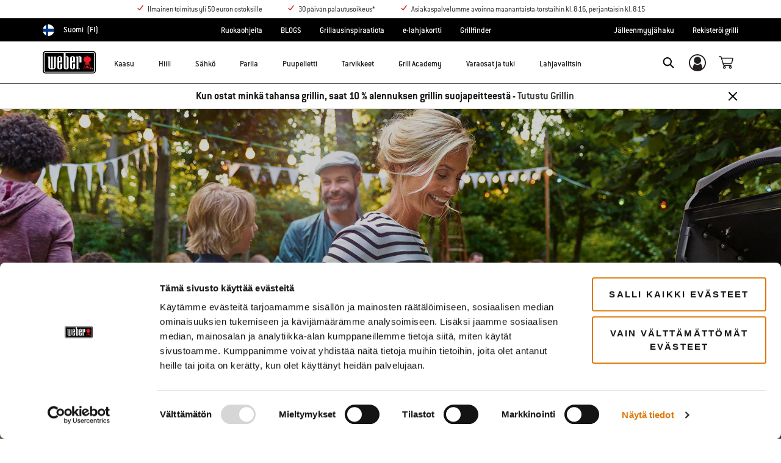

--- FILE ---
content_type: text/html;charset=UTF-8
request_url: https://www.weber.com/FI/fi/blog/kaasu-bbq-trendej%C3%A4-kaasu-bbq-vinkkej%C3%A4/weber-213493.html
body_size: 39255
content:
<!DOCTYPE html>
<html lang="fi-FI">
<head>
<!--[if gt IE 9]><!-->
<script>//common/scripts.isml</script>



<script type="text/javascript">
    (function(){
        window.SitePreferences = {"SITE_LANGUAGE":"fi","SITE_COUNTRY_CODE":"FI","RECAPTCHA_ENABLED":true,"RECAPTCHA_API_URL":"https://www.google.com/recaptcha/api.js?onload=onRecaptchaLoad&render=explicit\n                ","RECAPTCHA_SITE_KEY":"6Ld4f5YaAAAAAGYWw6nH7-m8BoNbn6N2l-9qGwiE","NARVAR_EDD_SHIP_ENABLED":false,"NARVAR_DEFAULT_MSG":null,"NARVAR_EDD_EXPORT_ENABLED":false,"PRICE_NETCONTENT_ENABLED":false,"PRICE_VATHINT_ENABLED":true,"YOTPO_ENABLED":false,"GOOGLE_MAPS_API_KEY":"AIzaSyBIRbZIT9jZ0IzEsGsH-4STKYni4ZikKG8","GOOGLE_MAPS_API_VERSION":"quarterly","ZIP_PAYMENT_ENABLED":false,"ZIP_PAYMENT_URL":null,"LATITUDE_PAYMENT_ENABLED":false,"LATITUDE_MERCHANT_ID":null,"LATITUDE_CURRENCY_CODE":null,"LATITUDE_PDP_MIN":null,"LATITUDE_PDP_PAYMENT_OPTION":"equal","LATITUDE_PDP_PROMO_MONTHS":60,"LATITUDE_PDP_PROMO_MONTHS_UNDER":6,"LATITUDE_WIDGET_SRC":"https://develop.checkout.dev.merchant-services-np.lfscnp.com/assets/content.js?platform=direct&merchantId=","AFFIRM_ENABLED":null,"AFFIRM_PAYMENT_MIN":50,"AFFIRM_PAYMENT_MAX":50,"ADDRESS_FINDER_ENABLED":false,"ADDRESS_FINDER_KEY":null,"ADDRESS_FINDER_URL":"https://api.addressfinder.io/assets/v3/widget.js","INSTORE_PICKUP_ENABLED":false,"DPD_ENABLED":false,"DPD_POSTAL_FORMAT":null,"THREEKIT_ENABLED":false,"THREEKIT_ACCESSTOKEN":null,"THREEKIT_SHOW_CONFIGURATOR":false,"THREEKIT_SHOW_AR":false,"THREEKIT_ALLOW_MOBILE_ORBIT":null,"THREEKIT_PRODUCTS":null,"ONETRUST_ENABLED":false,"STOCKINSTORE_SITE_ID":null,"CLICKANDCOLLECT_SITE_ID":null,"CLICKANDCOLLECT_ENABLED":false,"MIKMAK_APP_ID":null,"MIKMAK_ENABLED":false,"ADD_TO_CART_ACTION":null,"CHECKOUT_LOGIN_ENABLED":false,"WISHLIST_ENABLED":null,"GIFTREGISTRY_ENABLED":null,"CS_ENABLED":null,"CS_TYPE":null,"CHECKOUT_MINICART_LOGIN_ENABLED":null,"GOOGLE_AUTOCOMPLETE_ENABLED":null,"GOOGLE_PLACES_API_KEY":null,"FEDEX_ENABLED":false,"LOQATE_ENABLED":true,"LOQATE_OVERRIDE_ENABLED":true,"LOQATE_STREET_REQUIRED":true,"LOQATE_SUBADMIN_REQUIRED":false,"LOQATE_STREETNO_FIRST":false,"PAYMETRIC_ENABLED":false,"ZENDESK_ENABLED":false,"ZENDESK_SETTINGS":"{ \"fi_FI\": { \"locale\": \"fi\", \"settings\": {\"analytics\" : false,  \"webWidget\": { \"color\": { \"theme\": \"#e01c1c\", \"launcher\": \"#e01c1c\", \"launcherText\": \"#FFFFFF\", \"button\": \"#e01c1c\", \"resultLists\": \"#e01c1c\", \"header\": \"#e01c1c\", \"articleLinks\": \"#e01c1c\" }, \"position\": { \"horizontal\": \"right\", \"vertical\": \"bottom\" } } } } }","ZENDESK_KEY":"44faaf6b-8075-4256-9e72-0ee923a4183c","ZENDESK_LOCALE":"{ \"fi_FI\" : \"fi\"  }","INTLPHONE_ENABLED":true,"INTLPHONE_DROPDOWN":true,"RESERVE_PRODUCT_ONLINE":null,"GAO_IS_BOOKABLE":false,"CBW_SHOW_PRICES":false,"PRIVATE_EVENTS_REQUIRED_TOPICS":null,"STORELOCATOR_HEADER_TEXT":null,"PARCEL_LAB_USER":"1612169"};
        window.Urls = {"staticPath":"/on/demandware.static/Sites-FI-Site/-/fi_FI/v1764936012149/","cartShow":"/FI/fi/vaunu/","getProductUrl":"/on/demandware.store/Sites-FI-Site/fi_FI/Product-Show","removeImg":"/on/demandware.static/Sites-FI-Site/-/fi_FI/v1764936012149/images/icon_remove.gif","xiframeReloadUrl":"/on/demandware.store/Sites-FI-Site/fi_FI/Paymetrics-LoadIframe","storesFind":"/FI/fi/etsi-jalleenmyyja/","getAddToCartButtons":"/on/demandware.store/Sites-FI-Site/fi_FI/Product-GetAddToCartButtons","estimatedDeliveryUrl":"/on/demandware.store/Sites-FI-Site/fi_FI/EDD-Ajax","setEstimatedDeliveryUrl":"/on/demandware.store/Sites-FI-Site/fi_FI/EDD-Set","setSessionConsentTrackingUrl":"/on/demandware.store/Sites-FI-Site/fi_FI/ConsentTracking-SetConsent"};
        window.Resources = {"ADDRESS":"Osoite","MORE":"Näytä lisää","OUT_OF_STOCK":"Loppunut varastosta","CURRENTLY_UNAVAILABLE":"Ei saatavilla tällä hetkellä","CLOSE":"Sulje","CANCEL":"Peruuta","GIFT_CERTIFICATE":"E-lahjakortti","PAYMETRIC_LOAD_ERROR":"Jokin meni pieleen. Yritä ladata sivu uudelleen.","BONUS_PRODUCT_NOT_DEFINED":"Bonusta ei voitu luoda, koska tämä tuote ei ole voimassaoleva alennukseen liittyvä bonustuote.","SELECT_FREE_BONUS_GIFT":"Valitse ilmaiset bonuslahjasi","FREE_LABEL":"Ilmainen","CAROUSEL_INSTRUCTIONS":"Changing this current slide of this carousel will change the current slide of the thumbnail carousel that follows.","NARVAR_ESTIMATED_MSG":"estimated.delivery.date","NARVAR_ESTIMATED_MSG_PDP":"estimated.delivery.date.pdp","NARVAR_FREE_MSG_PDP":"free.delivery.date.pdp","NARVAR_FREE_MSG":"free.delivery.date","NARVAR_ORDER_BY":"order.by.msg","NOTIFY_ME_WHEN_AVAILABLE":"Ilmoita minulle, kun saatavilla","ADD_TO_CART":"Lisää ostoskoriin","NOT_AVAILABLE":"Ei saatavilla tällä hetkellä","STORE_NEXT_STEP":"Before you can continue to the next step, you must select a store.","SELECT_TIME":"Valitse haluamasi aika","REQUIRED_DELIVERY_SCHEDULE_MSG":"This order includes products that require date and time designation (if you do not specify the date and time, you will not be able to proceed to payment).","NO_DELIVERY_REGION_MSG":"","PLACE_ORDER":"Place order","PROCEED_TO_PAYMENT":"Proceed to Payment","CHANGE_GRILL":"Change grill","SELECTED_GRILL":"Selected Grill","SELECT_GRILL":"Select grill","RESULTS_AVAILABLE":"label.results.available","ADYEN_CARD_LABEL":"Kortit","ASSEMBLY_SERVICE":"Assembly service","BBQK_NOT_AVAILABLE":"Unfortunately one item of your BBQK set is currently not available. Pls. choose another kitchen or contact our customer service.","CLICK_AND_COLLECT_AVAILABLE":"All items available for Click & Collect at {0}. <a class=\"alert-green-2 click-and-collect-change-store\" onclick=\"stockInStore.showClickCollectWidget()\">Change Pick Up Store</a>","CLICK_AND_COLLECT_UNAVAILABLE":"One or more items are NOT available for Click & Collect at {0}.  <a class=\"alert-red-2 click-and-collect-change-store\" onclick=\"stockInStore.showClickCollectWidget()\">Change Pick Up Store</a> or have your order delivered.","CLICK_AND_COLLECT_PLI_UNAVAILABLE":"Qty exceeds availability or item not in store","CLICK_AND_COLLECT_PLI_AVAILABLE":"Available for Click & Collect","CLICK_AND_COLLECT_ORDER_UNAVAILABLE":"Some items are NOT available for Click & Collect","CLICK_AND_COLLECT_STORE_UNAVAILABLE":"Click & Collect not available"};
    }());
</script>

<script defer type="text/javascript" src="https://cdn.jsdelivr.net/npm/blazy@1.3.0/blazy.min.js"></script>


<script defer type="text/javascript" src="/on/demandware.static/Sites-FI-Site/-/fi_FI/v1764936012149/js/main.js"></script>



    
        <script defer type="text/javascript" src="https://www.weber.com/on/demandware.static/-/Sites/fi_FI/v1764936012149/customScripts/js/bundle-20231128_01.js"
            
            >
        </script>
    









    <script>(function(n,t,i,r){var u,f;n[i]=n[i]||{},n[i].initial={accountCode:"WEBER11121",host:"WEBER11121.pcapredict.com"},n[i].on=n[i].on||function(){(n[i].onq=n[i].onq||[]).push(arguments)},u=t.createElement("script"),u.async=!0,u.src=r,f=t.getElementsByTagName("script")[0],f.parentNode.insertBefore(u,f)})(window,document,"pca","//WEBER11121.pcapredict.com/js/sensor.js")</script>
<script>
    pca.on("options", function(type, key, options) {
        options.suppressAutocomplete = true;
    });
    pca.on('data', function(source, key, address, variations) {  
        $(document).trigger('loqate:autocompleteselected', address);
    });
</script>










    <script async src="https://eu-library.klarnaservices.com/lib.js" data-client-id="e092f836-72e7-5d3d-b847-3c59dc930d3a"></script>


<!--<![endif]-->
<meta charset=UTF-8>

<meta http-equiv="x-ua-compatible" content="ie=edge">

<meta name="viewport" content="width=device-width, initial-scale=1">



    <title>Kaasu BBQ Trendejä &amp; Vinkkejä</title>


<meta name="description" content="Kaasugrillauksen Trendit &amp; Vinkit - "/>
<meta name="keywords" content="Commerce Cloud Storefront Reference Architecture"/>








    
        
                <meta property="og:image" content="https://content-images.weber.com/content/Party-Nachbarn_Host_with_the_most_9.1_HV_1600x768_ABe_281117.jpg?auto=compress,format&amp;w=750">
        
    
        
                <meta property="og:title" content="Kaasu BBQ Trendej&auml; &amp; Vinkkej&auml;">
        
    
        
                <meta property="og:url" content="https://www.weber.com/FI/fi/blog/kaasu-bbq-trendej%C3%A4-kaasu-bbq-vinkkej%C3%A4/weber-213493.html">
        
    
        
                <meta property="og:description" content="Kaasugrillauksen Trendit &amp; Vinkit -">
        
    


<link rel="shortcut icon" type="image/x-icon" href="/on/demandware.static/Sites-FI-Site/-/default/dwa87d4928/images/favicons/favicon.ico" />
<link rel="icon" type="image/png" href="/on/demandware.static/Sites-FI-Site/-/default/dwb244ea38/images/favicons/favicon-16x16.png" sizes="16x16" />
<link rel="icon" type="image/png" href="/on/demandware.static/Sites-FI-Site/-/default/dwaca55a28/images/favicons/favicon-32x32.png" sizes="32x32" />
<link rel="icon" type="image/png" href="/on/demandware.static/Sites-FI-Site/-/default/dwf66c55b1/images/favicons/favicon-96x96.png" sizes="96x96" />







<!-- CookieBot in Consent Mode -->
<script data-cookieconsent="ignore" type="text/javascript">
window.dataLayer = window.dataLayer || [];
function gtag() {
dataLayer.push(arguments);
}
gtag("consent", "default", {
ad_storage: "denied",
ad_user_data: "denied",
ad_personalization: "denied",
analytics_storage: "denied",
functionality_storage: "denied",
personalization_storage: "denied",
security_storage: "granted",
wait_for_update: 2000,
});
gtag("set", "ads_data_redaction", true);
</script>


<script>
window.gtmData = ["{\"page\":{\"pageInfo\":{\"pageID\":\"/on/demandware.store/Sites-FI-Site/fi_FI/Page-Show\",\"pageName\":\"Kaasu BBQ Trendejä & Vinkkejä\",\"sysEnv\":\"production\",\"language\":\"fi_FI\"},\"category\":{\"pageType\":\"content\"}}}","{\"pageCategory\":\"blog\",\"categorypath\":\"blog > kaasu-bbq-trendej\\u00e4-kaasu-bbq-vinkkej\\u00e4\",\"content_group1\":\"BlogCategories\",\"content_group2\":\"\",\"content_group3\":\"weber-213493\",\"content_group4\":\"Vinkit Kaasulla Grillaamiseen\"}"];
</script>

<script data-cookieconsent="ignore">
window.gtmData = window.gtmData || [];
var userData = {
  "action": "GTM-UserData",
  "queryString": "",
  "locale": "fi_FI",
  "userdata": "{\"user\":{\"segment\":{\"loginStatus\":\"0\"},\"profile\":[{\"profileInfo\":{\"profileID\":\"abUJ5wgxnaSM90Kyl175S091Oj\",\"email\":\"\"}}]}}",
  "useremail": "{\"user email\":\"\"}"
};
gtmData.push(userData.userdata);
gtmData.push(userData.useremail);
var cartModel = {
  "action": "GTM-GetBasketModel",
  "queryString": "",
  "locale": "fi_FI",
  "cartContent": "{\"cartcontent\":[]}"
};
gtmData.unshift(cartModel.cartContent);
</script>
<!-- Google Tag Manager -->
<script data-cookieconsent="ignore">
window.gtmID = "GTM-NTH268Q";
window.gtmQueryParams = "";
</script>
<!-- End Google Tag Manager -->

<script id="Cookiebot" data-culture="FI" src="https://consent.cookiebot.com/uc.js" data-cbid="85c8bd20-3aaa-4368-a2d5-7351567fcb84" data-blockingmode="auto" type="text/javascript"></script>



<link rel="stylesheet" href="/on/demandware.static/Sites-FI-Site/-/fi_FI/v1764936012149/css/global.css" />



    <link rel="stylesheet" href="https://www.weber.com/on/demandware.static/-/Sites/fi_FI/v1764936012149/customScripts/css/reskin-consolidated-20250212-02.css"  />









    <link rel="stylesheet" href="/on/demandware.static/Sites-FI-Site/-/fi_FI/v1764936012149/css/newNavigation.css" />







    
        <link rel="alternate" href="https://www.weber.com/FI/fi/blog/kaasu-bbq-trendej%C3%A4-kaasu-bbq-vinkkej%C3%A4/weber-213493.html" hreflang="fi" />
    
        <link rel="alternate" href="https://www.weber.com/FI/fi/blog/kaasu-bbq-trendej%C3%A4-kaasu-bbq-vinkkej%C3%A4/weber-213493.html" hreflang="fi-FI" />
    
        <link rel="alternate" href="https://www.weber.com/IT/it/blog/gas-bbq-trends/weber-213493.html" hreflang="it" />
    
        <link rel="alternate" href="https://www.weber.com/IT/it/blog/gas-bbq-trends/weber-213493.html" hreflang="it-IT" />
    
        <link rel="alternate" href="https://www.weber.com/NO/no/blog/gass-bbq-trender/weber-213493.html" hreflang="no" />
    
        <link rel="alternate" href="https://www.weber.com/NO/no/blog/gass-bbq-trender/weber-213493.html" hreflang="no-NO" />
    
        <link rel="alternate" href="https://www.weber.com/on/demandware.store/Sites-RU-Site/ru_RU/Page-Show?cid=weber-213493" hreflang="ru" />
    
        <link rel="alternate" href="https://www.weber.com/on/demandware.store/Sites-RU-Site/ru_RU/Page-Show?cid=weber-213493" hreflang="ru-RU" />
    
        <link rel="alternate" href="https://www.weber.com/NL/nl/blog/gas-bbq-trends/weber-213493.html" hreflang="nl" />
    
        <link rel="alternate" href="https://www.weber.com/NL/nl/blog/gas-bbq-trends/weber-213493.html" hreflang="nl-NL" />
    





<meta property="og:type" content="website" />

<meta property="og:title" content="Kaasu BBQ Trendej&auml; &amp; Vinkkej&auml;" />

<meta property="og:locale" content="fi_FI" />

<meta property="twitter:card" content="summary_large_image" />

<meta property="og:description" content="Kaasugrillauksen Trendit &amp; Vinkit - " />

<meta property="og:url" content="https://www.weber.com/FI/fi/blog/kaasu-bbq-trendej%C3%A4-kaasu-bbq-vinkkej%C3%A4/weber-213493.html" />






<link rel="preconnect" href="//cdn-eu.dynamicyield.com">
<link rel="preconnect" href="//st-eu.dynamicyield.com">
<link rel="preconnect" href="//rcom-eu.dynamicyield.com">
<link rel="dns-prefetch" href="//cdn-eu.dynamicyield.com">
<link rel="dns-prefetch" href="//st-eu.dynamicyield.com">
<link rel="dns-prefetch" href="//rcom-eu.dynamicyield.com">

<script data-cookieconsent="ignore">
    var DY={scsec:9876127,API:function(){(DY.API.actions=DY.API.actions||[]).push(arguments)}},dy_DatalanguageCode=window.location.pathname.slice(4,6),dy_parsedGtmData=[],dy_getDataLayerCategory="OTHER",dy_categoryPath,dy_productID,dy_cartContents=[],dy_cartIds=[];function dy_extractgtmData(path){var pathParts=path.split("."),result;return dy_parsedGtmData.find((function(item){var current=item;for(let i=0;i<pathParts.length;i++){if(!current||!current[pathParts[i]])return void(result=null);current=current[pathParts[i]]}return result=current,current})),result}!function(){if("undefined"!=typeof gtmData){for(var i=0;i<gtmData.length;i++)dy_parsedGtmData.push(JSON.parse(gtmData[i]));switch(dy_DatalanguageCode=dy_extractgtmData("page.pageInfo.language")||dy_DatalanguageCode,dy_getDataLayerCategory=dy_extractgtmData("page.category.pageType")||dy_getDataLayerCategory){case"home":DY.recommendationContext={type:"HOMEPAGE",lng:dy_DatalanguageCode};break;case"category":(dy_categoryPath=dy_extractgtmData("categorypath")||dy_categoryPath).length>0&&(dy_categoryPath=dy_categoryPath.split(/[ ]?>[ ]?/gi)),DY.recommendationContext={type:"CATEGORY",data:dy_categoryPath,lng:dy_DatalanguageCode};break;case"product":dy_productID=dy_extractgtmData("ecommerce.detail.products.0.id")||dy_productID,DY.recommendationContext={type:"PRODUCT",data:[dy_productID],lng:dy_DatalanguageCode};break;case"basket":if((dy_cartContents=dy_extractgtmData("ecommerce.products")||dy_extractgtmData("cartcontent")||dy_cartContents).length>0)for(i=0;i<dy_cartContents.length;i++)dy_cartIds.push(dy_cartContents[i].id);DY.recommendationContext={type:"CART",data:dy_cartIds,lng:dy_DatalanguageCode};break;case"content":if("Recipes"==dy_extractgtmData("content_group1")&&dy_extractgtmData("content_group3")){dy_productID=dy_extractgtmData("content_group3").replace(/weber-/g,"Recipe_")||dy_productID,DY.recommendationContext={type:"PRODUCT",data:[dy_productID],lng:dy_DatalanguageCode};break}if("Blog"==dy_extractgtmData("content_group1")&&dy_extractgtmData("content_group3")){dy_productID=dy_extractgtmData("content_group3").replace(/weber-/g,"Blog_")||dy_productID,DY.recommendationContext={type:"PRODUCT",data:[dy_productID],lng:dy_DatalanguageCode};break}DY.recommendationContext={type:"OTHER",lng:dy_DatalanguageCode};break;default:DY.recommendationContext={type:"OTHER",lng:dy_DatalanguageCode}}}else DY.recommendationContext={type:"OTHER",lng:dy_DatalanguageCode}}(),function(){if("undefined"!=typeof Cookiebot){if(DY.userActiveConsent={accepted:!1},Cookiebot.consented)return DY.userActiveConsent={accepted:!0},void dyAddScript();if(Cookiebot.declined)return DY.userActiveConsent={accepted:!1},void dyAddScript();window.addEventListener("CookiebotOnAccept",(function(){DY.userActiveConsent={accepted:!0},"undefined"!=typeof DYO&&DYO.ActiveConsent&&DYO.ActiveConsent.updateConsentAcceptedStatus(!0),dyAddScript()})),window.addEventListener("CookiebotOnDecline",(function(){DY.userActiveConsent={accepted:!1},"undefined"!=typeof DYO&&DYO.ActiveConsent&&DYO.ActiveConsent.updateConsentAcceptedStatus(!1),dyAddScript()}))}function dyAddScript(){var script=document.createElement("script");script.src="//cdn-eu.dynamicyield.com/api/9876127/api_dynamic.js",script.async=!1,script.type="text/javascript";var script2=document.createElement("script");script2.src="//cdn-eu.dynamicyield.com/api/9876127/api_static.js",script2.async=!1,script2.type="text/javascript";var head=document.head;head.insertBefore(script2,head.firstChild),head.insertBefore(script,head.firstChild)}}(); 
</script>


<link rel="canonical" href="https://www.weber.com/FI/fi/blog/kaasu-bbq-trendej%C3%A4-kaasu-bbq-vinkkej%C3%A4/weber-213493.html"/>

<script type="text/javascript">//<!--
/* <![CDATA[ (head-active_data.js) */
var dw = (window.dw || {});
dw.ac = {
    _analytics: null,
    _events: [],
    _category: "",
    _searchData: "",
    _anact: "",
    _anact_nohit_tag: "",
    _analytics_enabled: "true",
    _timeZone: "Europe/Helsinki",
    _capture: function(configs) {
        if (Object.prototype.toString.call(configs) === "[object Array]") {
            configs.forEach(captureObject);
            return;
        }
        dw.ac._events.push(configs);
    },
	capture: function() { 
		dw.ac._capture(arguments);
		// send to CQ as well:
		if (window.CQuotient) {
			window.CQuotient.trackEventsFromAC(arguments);
		}
	},
    EV_PRD_SEARCHHIT: "searchhit",
    EV_PRD_DETAIL: "detail",
    EV_PRD_RECOMMENDATION: "recommendation",
    EV_PRD_SETPRODUCT: "setproduct",
    applyContext: function(context) {
        if (typeof context === "object" && context.hasOwnProperty("category")) {
        	dw.ac._category = context.category;
        }
        if (typeof context === "object" && context.hasOwnProperty("searchData")) {
        	dw.ac._searchData = context.searchData;
        }
    },
    setDWAnalytics: function(analytics) {
        dw.ac._analytics = analytics;
    },
    eventsIsEmpty: function() {
        return 0 == dw.ac._events.length;
    }
};
/* ]]> */
// -->
</script>
<script type="text/javascript">//<!--
/* <![CDATA[ (head-cquotient.js) */
var CQuotient = window.CQuotient = {};
CQuotient.clientId = 'abcn-FI';
CQuotient.realm = 'ABCN';
CQuotient.siteId = 'FI';
CQuotient.instanceType = 'prd';
CQuotient.locale = 'fi_FI';
CQuotient.fbPixelId = '__UNKNOWN__';
CQuotient.activities = [];
CQuotient.cqcid='';
CQuotient.cquid='';
CQuotient.cqeid='';
CQuotient.cqlid='';
CQuotient.apiHost='api.cquotient.com';
/* Turn this on to test against Staging Einstein */
/* CQuotient.useTest= true; */
CQuotient.useTest = ('true' === 'false');
CQuotient.initFromCookies = function () {
	var ca = document.cookie.split(';');
	for(var i=0;i < ca.length;i++) {
	  var c = ca[i];
	  while (c.charAt(0)==' ') c = c.substring(1,c.length);
	  if (c.indexOf('cqcid=') == 0) {
		CQuotient.cqcid=c.substring('cqcid='.length,c.length);
	  } else if (c.indexOf('cquid=') == 0) {
		  var value = c.substring('cquid='.length,c.length);
		  if (value) {
		  	var split_value = value.split("|", 3);
		  	if (split_value.length > 0) {
			  CQuotient.cquid=split_value[0];
		  	}
		  	if (split_value.length > 1) {
			  CQuotient.cqeid=split_value[1];
		  	}
		  	if (split_value.length > 2) {
			  CQuotient.cqlid=split_value[2];
		  	}
		  }
	  }
	}
}
CQuotient.getCQCookieId = function () {
	if(window.CQuotient.cqcid == '')
		window.CQuotient.initFromCookies();
	return window.CQuotient.cqcid;
};
CQuotient.getCQUserId = function () {
	if(window.CQuotient.cquid == '')
		window.CQuotient.initFromCookies();
	return window.CQuotient.cquid;
};
CQuotient.getCQHashedEmail = function () {
	if(window.CQuotient.cqeid == '')
		window.CQuotient.initFromCookies();
	return window.CQuotient.cqeid;
};
CQuotient.getCQHashedLogin = function () {
	if(window.CQuotient.cqlid == '')
		window.CQuotient.initFromCookies();
	return window.CQuotient.cqlid;
};
CQuotient.trackEventsFromAC = function (/* Object or Array */ events) {
try {
	if (Object.prototype.toString.call(events) === "[object Array]") {
		events.forEach(_trackASingleCQEvent);
	} else {
		CQuotient._trackASingleCQEvent(events);
	}
} catch(err) {}
};
CQuotient._trackASingleCQEvent = function ( /* Object */ event) {
	if (event && event.id) {
		if (event.type === dw.ac.EV_PRD_DETAIL) {
			CQuotient.trackViewProduct( {id:'', alt_id: event.id, type: 'raw_sku'} );
		} // not handling the other dw.ac.* events currently
	}
};
CQuotient.trackViewProduct = function(/* Object */ cqParamData){
	var cq_params = {};
	cq_params.cookieId = CQuotient.getCQCookieId();
	cq_params.userId = CQuotient.getCQUserId();
	cq_params.emailId = CQuotient.getCQHashedEmail();
	cq_params.loginId = CQuotient.getCQHashedLogin();
	cq_params.product = cqParamData.product;
	cq_params.realm = cqParamData.realm;
	cq_params.siteId = cqParamData.siteId;
	cq_params.instanceType = cqParamData.instanceType;
	cq_params.locale = CQuotient.locale;
	
	if(CQuotient.sendActivity) {
		CQuotient.sendActivity(CQuotient.clientId, 'viewProduct', cq_params);
	} else {
		CQuotient.activities.push({activityType: 'viewProduct', parameters: cq_params});
	}
};
/* ]]> */
// -->
</script>




<script>(window.BOOMR_mq=window.BOOMR_mq||[]).push(["addVar",{"rua.upush":"false","rua.cpush":"true","rua.upre":"false","rua.cpre":"true","rua.uprl":"false","rua.cprl":"false","rua.cprf":"false","rua.trans":"SJ-5f80a3f1-3320-4976-801f-4f03469784f1","rua.cook":"false","rua.ims":"false","rua.ufprl":"false","rua.cfprl":"true","rua.isuxp":"false","rua.texp":"norulematch","rua.ceh":"false","rua.ueh":"false","rua.ieh.st":"0"}]);</script>
                              <script>!function(a){var e="https://s.go-mpulse.net/boomerang/",t="addEventListener";if("False"=="True")a.BOOMR_config=a.BOOMR_config||{},a.BOOMR_config.PageParams=a.BOOMR_config.PageParams||{},a.BOOMR_config.PageParams.pci=!0,e="https://s2.go-mpulse.net/boomerang/";if(window.BOOMR_API_key="HXQQH-NW7PB-D9TCB-4D5NS-63NJ2",function(){function n(e){a.BOOMR_onload=e&&e.timeStamp||(new Date).getTime()}if(!a.BOOMR||!a.BOOMR.version&&!a.BOOMR.snippetExecuted){a.BOOMR=a.BOOMR||{},a.BOOMR.snippetExecuted=!0;var i,_,o,r=document.createElement("iframe");if(a[t])a[t]("load",n,!1);else if(a.attachEvent)a.attachEvent("onload",n);r.src="javascript:void(0)",r.title="",r.role="presentation",(r.frameElement||r).style.cssText="width:0;height:0;border:0;display:none;",o=document.getElementsByTagName("script")[0],o.parentNode.insertBefore(r,o);try{_=r.contentWindow.document}catch(O){i=document.domain,r.src="javascript:var d=document.open();d.domain='"+i+"';void(0);",_=r.contentWindow.document}_.open()._l=function(){var a=this.createElement("script");if(i)this.domain=i;a.id="boomr-if-as",a.src=e+"HXQQH-NW7PB-D9TCB-4D5NS-63NJ2",BOOMR_lstart=(new Date).getTime(),this.body.appendChild(a)},_.write("<bo"+'dy onload="document._l();">'),_.close()}}(),"".length>0)if(a&&"performance"in a&&a.performance&&"function"==typeof a.performance.setResourceTimingBufferSize)a.performance.setResourceTimingBufferSize();!function(){if(BOOMR=a.BOOMR||{},BOOMR.plugins=BOOMR.plugins||{},!BOOMR.plugins.AK){var e="true"=="true"?1:0,t="",n="clnqgwyxhzhcw2js2wyq-f-4505fe43e-clientnsv4-s.akamaihd.net",i="false"=="true"?2:1,_={"ak.v":"39","ak.cp":"451597","ak.ai":parseInt("289965",10),"ak.ol":"0","ak.cr":8,"ak.ipv":4,"ak.proto":"h2","ak.rid":"2f78cf10","ak.r":47358,"ak.a2":e,"ak.m":"dsca","ak.n":"essl","ak.bpcip":"18.219.3.0","ak.cport":50366,"ak.gh":"23.208.24.231","ak.quicv":"","ak.tlsv":"tls1.3","ak.0rtt":"","ak.0rtt.ed":"","ak.csrc":"-","ak.acc":"","ak.t":"1764939185","ak.ak":"hOBiQwZUYzCg5VSAfCLimQ==sJDH3KDh4ndJKpP6SzEF35nKkWtzTWvDNxY4P8lDbfcbgBYau3U6VEMzs0fMrKANDHpD/kriiT8dcmb1WCtcl1swOGNu/2p0oE+T+M8JfSFhIihFzcdX5omTZtKvFHwPg/k4htGLM8UZwTqyr2FOH1suK6COcktoxc9pUPNlahuL4sIlLB91oc//TKToPyI1IVw/RlnuD3vpxfUA1IDSKKWujC+FFkmwsULYaeVLEZlKEDlFR8/ZewJ1ugFKugllG9bEUsqlhXh9YMbS5LRgNsnGDTdF/YPxj7iziKyZHhs97Ps8hSROiIBTOMWIZ3hQ8Udf7qG4V0pDGF2F0OfhgApJF8U8Db1a4T9PvIQOWdgVHzhcmp9MXuPMmi/XQl4vefRxZDbJIf15RiOvyyn9BNlog+uNZNirazsEYu9h28E=","ak.pv":"521","ak.dpoabenc":"","ak.tf":i};if(""!==t)_["ak.ruds"]=t;var o={i:!1,av:function(e){var t="http.initiator";if(e&&(!e[t]||"spa_hard"===e[t]))_["ak.feo"]=void 0!==a.aFeoApplied?1:0,BOOMR.addVar(_)},rv:function(){var a=["ak.bpcip","ak.cport","ak.cr","ak.csrc","ak.gh","ak.ipv","ak.m","ak.n","ak.ol","ak.proto","ak.quicv","ak.tlsv","ak.0rtt","ak.0rtt.ed","ak.r","ak.acc","ak.t","ak.tf"];BOOMR.removeVar(a)}};BOOMR.plugins.AK={akVars:_,akDNSPreFetchDomain:n,init:function(){if(!o.i){var a=BOOMR.subscribe;a("before_beacon",o.av,null,null),a("onbeacon",o.rv,null,null),o.i=!0}return this},is_complete:function(){return!0}}}}()}(window);</script></head>
<body>



<!-- Google Tag Manager (noscript) -->
<noscript><iframe src="https://www.googletagmanager.com/ns.html?id=GTM-NTH268Q" height="0" width="0" style="display:none;visibility:hidden"></iframe></noscript>
<!-- End Google Tag Manager (noscript) -->



<div class="page" data-action="Page-Show" data-querystring="cid=weber-213493" >




<header class="header-main-wrapper">
    <a href="#maincontent" class="skip" aria-label="Siirry p&auml;&auml;sis&auml;lt&ouml;&ouml;n">Siirry p&auml;&auml;sis&auml;lt&ouml;&ouml;n</a>


    <div class="usp-banner hidden-md-down" role="region" aria-label="shipping and warranty benefits">
        
	 


	<div class="html-slot-container">
    
        
            <style>
@media only screen and (max-width: 1280px) {
.small-sc li{font-size: 0.8rem !important;}
}
</style>

<ul class="d-flex container justify-content-center mb-0 small-sc">
<li><i class="icon icon-check-red mr-1"></i>
Ilmainen toimitus yli 50 euron ostoksille
</li>
<li ><i class="icon icon-check-red mr-1"></i> 
30 päivän palautusoikeus*
</li>
<li><i class="icon icon-check-red mr-1"></i> 
Asiakaspalvelumme avoinna maanantaista-torstaihin kl. 8-16, perjantaisin kl. 8-15
</li>
</ul>
        
    
</div>
 
	
    </div>
    
    <div class="country-selector-wrapper hidden-md-down">
        
        
        <nav class="d-flex justify-content-between container country-selector-block">
            


    <div class="d-flex" data-url="/on/demandware.store/Sites-FI-Site/fi_FI/Page-SetLocale">
        <a href="https://www.weber.com/international" id="dropdownCountrySelector" class="country-selector-text d-flex align-items-center" title="Suomi">
                <span class="sr-only">Choose country</span>
            <img class="flag-icon" src="https://www.weber.com/on/demandware.static/Sites-FI-Site/-/default/dw04f5cf9c/images/flags/fi.png" alt="" title="Suomi"/>
            
                <span class="d-block d-xlg-none">FI</span>
                <span class="hidden-lg-down">Suomi</span>
            
            <span class="text-uppercase pl-1">(fi)</span>
        </a>
    </div>


        
            
                <ul class="d-flex header-links-wrapper mb-0"><li><a href="https://www.weber.com/FI/fi/ruokaohjeita/weber-31811.html" title="See All Recipes">Ruokaohjeita</a>
</li>
<li><a href="https://www.weber.com/FI/fi/blog/weber-26060.html">BLOGS</a>
</li>
<li><a href="https://www.weber.com/FI/fi/kypsennysajat--ja-menetelm%C3%A4t/weber-49361.html">Grillausinspiraatiota</a>
</li>
<li><a href="https://www.weber.com/FI/fi/lahjakortti/">e-lahjakortti</a>
</li>
<li><a href="https://www.weber.com/FI/fi/grillfinder.html">Grillfinder</a></li></ul>
            

            <ul class="d-flex header-links-wrapper mb-0">
                
                    <li><a href="https://www.weber.com/FI/fi/etsi-jalleenmyyja/" title="Store Finder">Jälleenmyyjähaku</a></li> <li><a href="https://www.weber.com/on/demandware.store/Sites-FI-Site/fi_FI/Grill-Register?rurl=grill-register" title="Register Grill">Rekisteröi grilli</a></li>
                
            </ul>

            

        </nav>
    </div>

    
    <div class="header-wrapper ">
        <div class="header">
            <div class="container">
                <div class="row">
                    <div class="col-12 header-container">
                        <div class="navbar-header d-flex align-items-center">
                            </isset>
                            
                            
                            <nav class="d-flex align-items-center" aria-label="primary">
                                 <button class="navbar-toggler d-lg-none" type="button" aria-label="Toggle navigation">
                                    <span class="hidden-md-down">Menu</span>
                                </button>
                                
                                
                                    <a class="logo-home" href="/FI/fi/home/" title="Commerce Cloud Storefront Reference Architecture Aloitussivulle">
                                        <img src="https://dw-images.weber.com/base/weber-logo.svg?auto=compress,format" alt="Commerce Cloud Storefront Reference Architecture Aloitussivulle" />
                                    </a>
                                
                                
                                <button class="navbar-close-button d-lg-none close" type="button" aria-controls="sg-navbar-collapse" aria-label="Toggle navigation">
                                    <span class="hidden-md-down">Close</span>
                                </button>

                                <div class="main-menu navbar-toggleable-md menu-toggleable-left multilevel-dropdown d-none d-lg-block banner-closed" id="sg-navbar-collapse" role="dialog" aria-modal="true" aria-label="Main Menu">
                                    





















    


<div class="navbar navbar-expand-lg bg-inverse col-12">
    <div class="close-menu clearfix d-lg-none">
        <div class="back pull-left">
            <button class="back-button" role="button"
                aria-label="Palaa edelliseen valikkoon">
                <span class="sr-only">
                    Takaisin
                </span>
            </button>
        </div>
    </div>
    <div class="menu-group">
        <ul class="nav navbar-nav nav-items-full">
            
                
                    
                        <li class="nav-item dropdown" id="gas-grills">
                            <span class="position-relative">
                                <a href="https://www.weber.com/FI/fi/kaasugrillit/"
                                    class="nav-link dropdown-toggle parent-item"
                                    data-toggle="dropdown"
                                    title="Kaasugrillit"
                                    id="gas-grills-button">
                                    <div class="bold-placeholder" title="Kaasugrillit">Kaasu</div>
                                </a>
                                <button class="toggle-button"
                                    role="button"
                                    aria-expanded="false"
                                    tabindex="0"
                                    aria-controls="gas-grills-panel"
                                    aria-label="open gas-grills-panel"
                                    title="Kaasugrillit">
                                    
<i class="icon icon-arrow-bottom-sm" aria-label="" title="arrow-bottom-sm">
    <span class="d-none"></span>
</i>

                                </button>
                            </span>
                            
                            




    
        

            <div class="dropdown-menu  flex-wrap flex-row align-items-start align-content-start"
                id="gas-grills-panel"
                aria-labelledby="gas-grills"
                role="region">
                
                    <div class="dropdown-item header-menu-banner-container d-none d-lg-flex w-100">
                        <span class="menu-item-title" role="heading" aria-level="2">
                            
                                Kaasugrillit
                            
                        </span>
                        <button type="button" class="ml-auto close close-button order-3" aria-label="Close">
                            <i class="icon icon-cross-black"></i>
                        </button>
                        
                            <div class="menu-item-banner">
                                <a class="menuShopAll" href="https://www.weber.com/FI/fi/kaasugrillit/" title="kaasugrillit">Katso kaikki kaasugrillit</a>
                            </div>
                        

                    </div>

                    
                
        
    
    
        
            
            <div class="dropdown-item-list-container float-left w-header-banner">
                <div class="list-unstyled">
        
        <div class="dropdown-item">
            <a href="https://www.weber.com/FI/fi/kaasugrillit/spirit/" id="spirit" class="dropdown-link" title="Spirit">
                
                    <img src="https://dw-images.weber.com/navigation/default/gas-grills/Spirit2025_MegaMenu_300x300.png?auto=compress,format" class="category-thumb d-none d-lg-block" alt=""
                        loading="lazy" />
                
                <div class="category-name">
                    Spirit
                    
                </div>
                
                
            </a>
        </div>
        
    

    
    
        
        <div class="dropdown-item">
            <a href="https://www.weber.com/FI/fi/kaasugrillit/genesis/" id="genesis-series" class="dropdown-link" title="Genesis">
                
                    <img src="https://dw-images.weber.com/navigation/default/gas-grills/Genesis2025_MegaMenu_300x300.png?auto=compress,format" class="category-thumb d-none d-lg-block" alt=""
                        loading="lazy" />
                
                <div class="category-name">
                    Genesis
                    
                </div>
                
                
            </a>
        </div>
        
    

    
    
        
        <div class="dropdown-item">
            <a href="https://www.weber.com/FI/fi/kaasugrillit/%C3%A4lygrillit/" id="smart" class="dropdown-link" title="&Auml;lygrillit">
                
                    <img src="https://dw-images.weber.com/navigation/default/gas-grills/Smart_MegaMenu_300x300.png?auto=compress,format" class="category-thumb d-none d-lg-block" alt=""
                        loading="lazy" />
                
                <div class="category-name">
                    &Auml;lygrillit
                    
                </div>
                
                
            </a>
        </div>
        
    

    
    
        
        <div class="dropdown-item">
            <a href="https://www.weber.com/FI/fi/kaasugrillit/summit/" id="summit" class="dropdown-link" title="Summit&reg;">
                
                    <img src="https://dw-images.weber.com/navigation/default/gas-grills/SummitFS38_300x300.png?auto=compress,format" class="category-thumb d-none d-lg-block" alt=""
                        loading="lazy" />
                
                <div class="category-name">
                    Summit&reg;
                    
                </div>
                
                
            </a>
        </div>
        
    

    
    
        
        <div class="dropdown-item">
            <a href="https://www.weber.com/FI/fi/kaasugrillit/weber-q/" id="q-series" class="dropdown-link" title="Weber Q&reg;">
                
                    <img src="https://dw-images.weber.com/navigation/default/gas-grills/Q2025_MegaMenu_300x300.png?auto=compress,format" class="category-thumb d-none d-lg-block" alt=""
                        loading="lazy" />
                
                <div class="category-name">
                    Weber Q&reg;
                    
                </div>
                
                
            </a>
        </div>
        
    

    
    
        
        <div class="dropdown-item">
            <a href="https://www.weber.com/FI/fi/kaasugrillit/kannettava-kaasugrilli/" id="portable-gas-grills" class="dropdown-link" title="Kannettava kaasugrilli">
                
                    <img src="https://dw-images.weber.com/navigation/default/gas-grills/Portable_MegaMenu_300x300.png?auto=compress,format" class="category-thumb d-none d-lg-block" alt=""
                        loading="lazy" />
                
                <div class="category-name">
                    Kannettava kaasugrilli
                    
                </div>
                
                
            </a>
        </div>
        
    

    
    
        
        <div class="dropdown-item">
            <a href="https://www.weber.com/FI/fi/bbq-kitchen.html" id="bbq-kitchen-landing" class="dropdown-link" title="Weber BBQ Kitchen ulkokeitti&ouml;t">
                
                    <img src="https://www.weber.com/on/demandware.static/-/Sites-storefront-catalog-fi-sfra-new/default/dw8901f4b7/flyout-bbq-pre-config-500-500.png" class="category-thumb d-none d-lg-block" alt=""
                        loading="lazy" />
                
                <div class="category-name">
                    Weber BBQ Kitchen ulkokeitti&ouml;t
                    
                </div>
                
                
            </a>
        </div>
        
            
            
                <div class="dropdown-item d-block d-lg-none">
                    <span class="dropdown-link">
                        <a class="menuShopAll" href="https://www.weber.com/FI/fi/kaasugrillit/" title="kaasugrillit">Katso kaikki kaasugrillit</a>
                    </span>
                </div>
            
                </div>
            </div>
        
    


    <div class="dropdown-item header-menu-content-banner-container" role="presentation">
        
            <a href="https://www.weber.com/FI/fi/lahjavalitsin/" class="header-menu-banner">
                </isset>
                
                </isset>
                
                
                

                <picture>
                    <source srcset="/on/demandware.static/-/Library-Sites-library-emea-sfra/default/dwb79f5581/content/xmas-2025/flyout-xmas-207_165-fi.png" media="(max-width: 767px)" />
                    <img class="banner-image category-thumb" src="/on/demandware.static/-/Library-Sites-library-emea-sfra/default/dwb79f5581/content/xmas-2025/flyout-xmas-207_165-fi.png" alt="" loading="lazy" />
                </picture>

                
                    <span class="category-name">
                        Lahjavalitsin
                    </span>
                
            </a>
        
            <a href="https://www.weber.com/FI/fi/lahjakortti/" class="header-menu-banner">
                </isset>
                
                </isset>
                
                
                

                <picture>
                    <source srcset="https://dw-images.weber.com/images/EMEA/default/content/flyout-navi/navi-teaser-giftcard-207x165.png?auto=compress,format" media="(max-width: 767px)" />
                    <img class="banner-image category-thumb" src="https://dw-images.weber.com/images/EMEA/default/content/flyout-navi/navi-teaser-giftcard-207x165.png?auto=compress,format" alt="" loading="lazy" />
                </picture>

                
                    <span class="category-name">
                        Osta Weber e-lahjakortti
                    </span>
                
            </a>
        
    </div>

</div>
                        </li>
                    
                
                    
                        <li class="nav-item dropdown" id="charcoal-grills">
                            <span class="position-relative">
                                <a href="https://www.weber.com/FI/fi/hiiligrillit/"
                                    class="nav-link dropdown-toggle parent-item"
                                    data-toggle="dropdown"
                                    title="Hiiligrillit"
                                    id="charcoal-grills-button">
                                    <div class="bold-placeholder" title="Hiiligrillit">Hiili</div>
                                </a>
                                <button class="toggle-button"
                                    role="button"
                                    aria-expanded="false"
                                    tabindex="0"
                                    aria-controls="charcoal-grills-panel"
                                    aria-label="open charcoal-grills-panel"
                                    title="Hiiligrillit">
                                    
<i class="icon icon-arrow-bottom-sm" aria-label="" title="arrow-bottom-sm">
    <span class="d-none"></span>
</i>

                                </button>
                            </span>
                            
                            




    
        

            <div class="dropdown-menu  flex-wrap flex-row align-items-start align-content-start"
                id="charcoal-grills-panel"
                aria-labelledby="charcoal-grills"
                role="region">
                
                    <div class="dropdown-item header-menu-banner-container d-none d-lg-flex w-100">
                        <span class="menu-item-title" role="heading" aria-level="2">
                            
                                Hiiligrillit
                            
                        </span>
                        <button type="button" class="ml-auto close close-button order-3" aria-label="Close">
                            <i class="icon icon-cross-black"></i>
                        </button>
                        
                            <div class="menu-item-banner">
                                <a class="menuShopAll" href="https://www.weber.com/FI/fi/hiiligrillit/" title="Katso kaikki hiiligrillit">Katso kaikki hiiligrillit</a>
                            </div>
                        

                    </div>

                    
                
        
    
    
        
            
            <div class="dropdown-item-list-container float-left w-header-banner">
                <div class="list-unstyled">
        
        <div class="dropdown-item">
            <a href="https://www.weber.com/FI/fi/hiiligrillit/kannettavat-hiiligrillit/" id="portable-charcoal-grills" class="dropdown-link" title="Kannettavat hiiligrillit">
                
                    <img src="https://dw-images.weber.com/navigation/default/charcoal-grills/SmokeyJoe_MegaMenu_300x300.png?auto=compress,format" class="category-thumb d-none d-lg-block" alt=""
                        loading="lazy" />
                
                <div class="category-name">
                    Kannettavat hiiligrillit
                    
                </div>
                
                
            </a>
        </div>
        
    

    
    
        
        <div class="dropdown-item">
            <a href="https://www.weber.com/FI/fi/hiiligrillit/bar-b-kettle/" id="bar-b-kettle" class="dropdown-link" title="Bar-B-Kettle">
                
                    <img src="https://dw-images.weber.com/navigation/default/charcoal-grills/1231004B_MegaMenu.png?auto=compress,format" class="category-thumb d-none d-lg-block" alt=""
                        loading="lazy" />
                
                <div class="category-name">
                    Bar-B-Kettle
                    
                </div>
                
                
            </a>
        </div>
        
    

    
    
        
        <div class="dropdown-item">
            <a href="https://www.weber.com/FI/fi/hiiligrillit/compact-kettle/" id="compact-kettle" class="dropdown-link" title="Compact Kettle">
                
                    <img src="https://dw-images.weber.com/navigation/default/charcoal-grills/1221004B_MegaMenu.png?auto=compress,format" class="category-thumb d-none d-lg-block" alt=""
                        loading="lazy" />
                
                <div class="category-name">
                    Compact Kettle
                    
                </div>
                
                
            </a>
        </div>
        
    

    
    
        
        <div class="dropdown-item">
            <a href="https://www.weber.com/FI/fi/hiiligrillit/original-kettle/" id="original-kettle" class="dropdown-link" title="Original Kettle">
                
                    <img src="https://dw-images.weber.com/navigation/default/charcoal-grills/OKP_Blk_MegaMenu_300x300.png?auto=compress,format" class="category-thumb d-none d-lg-block" alt=""
                        loading="lazy" />
                
                <div class="category-name">
                    Original Kettle
                    
                </div>
                
                
            </a>
        </div>
        
    

    
    
        
        <div class="dropdown-item">
            <a href="https://www.weber.com/FI/fi/hiiligrillit/master-touch/" id="master-touch" class="dropdown-link" title="Master-Touch">
                
                    <img src="https://dw-images.weber.com/images/EMEA/Navigation/mastertouch-300x300.png?auto=compress,format" class="category-thumb d-none d-lg-block" alt=""
                        loading="lazy" />
                
                <div class="category-name">
                    Master-Touch
                    
                </div>
                
                
            </a>
        </div>
        
    

    
    
        
        <div class="dropdown-item">
            <a href="https://www.weber.com/FI/fi/hiiligrillit/performer/" id="performer" class="dropdown-link" title="Performer">
                
                    <img src="https://dw-images.weber.com/navigation/default/charcoal-grills/15401004B_MegaMenu.png?auto=compress,format" class="category-thumb d-none d-lg-block" alt=""
                        loading="lazy" />
                
                <div class="category-name">
                    Performer
                    
                </div>
                
                
            </a>
        </div>
        
    

    
    
        
        <div class="dropdown-item">
            <a href="https://www.weber.com/FI/fi/hiiligrillit/smokey-mountain-cooker/" id="smokey-mountain-cooker" class="dropdown-link" title="Smokey Mountain Cooker">
                
                    <img src="https://dw-images.weber.com/navigation/default/charcoal-grills/Smoker_MegaMenu_300x300.png?auto=compress,format" class="category-thumb d-none d-lg-block" alt=""
                        loading="lazy" />
                
                <div class="category-name">
                    Smokey Mountain Cooker
                    
                </div>
                
                
            </a>
        </div>
        
    

    
    
        
        <div class="dropdown-item">
            <a href="https://www.weber.com/FI/fi/hiiligrillit/summit-kamado/" id="summit-kamado" class="dropdown-link" title="Summit&reg; Kamado">
                
                    <img src="https://dw-images.weber.com/navigation/default/charcoal-grills/Kamado_MegaMenu_300x300.png?auto=compress,format" class="category-thumb d-none d-lg-block" alt=""
                        loading="lazy" />
                
                <div class="category-name">
                    Summit&reg; Kamado
                    
                </div>
                
                
            </a>
        </div>
        
    

    
    
        
        <div class="dropdown-item">
            <a href="https://www.weber.com/FI/fi/hiiligrillit/ranch-kettle/" id="ranch-series" class="dropdown-link" title="Ranch Kettle">
                
                    <img src="https://dw-images.weber.com/navigation/default/charcoal-grills/Ranch_MegaMenu_300x300.png?auto=compress,format" class="category-thumb d-none d-lg-block" alt=""
                        loading="lazy" />
                
                <div class="category-name">
                    Ranch Kettle
                    
                </div>
                
                
            </a>
        </div>
        
            
            
                <div class="dropdown-item d-block d-lg-none">
                    <span class="dropdown-link">
                        <a class="menuShopAll" href="https://www.weber.com/FI/fi/hiiligrillit/" title="Katso kaikki hiiligrillit">Katso kaikki hiiligrillit</a>
                    </span>
                </div>
            
                </div>
            </div>
        
    


    <div class="dropdown-item header-menu-content-banner-container" role="presentation">
        
            <a href="https://www.weber.com/FI/fi/lahjavalitsin/" class="header-menu-banner">
                </isset>
                
                </isset>
                
                
                

                <picture>
                    <source srcset="/on/demandware.static/-/Library-Sites-library-emea-sfra/default/dwb79f5581/content/xmas-2025/flyout-xmas-207_165-fi.png" media="(max-width: 767px)" />
                    <img class="banner-image category-thumb" src="/on/demandware.static/-/Library-Sites-library-emea-sfra/default/dwb79f5581/content/xmas-2025/flyout-xmas-207_165-fi.png" alt="" loading="lazy" />
                </picture>

                
                    <span class="category-name">
                        Lahjavalitsin
                    </span>
                
            </a>
        
            <a href="https://www.weber.com/FI/fi/lahjakortti/" class="header-menu-banner">
                </isset>
                
                </isset>
                
                
                

                <picture>
                    <source srcset="https://dw-images.weber.com/images/EMEA/default/content/flyout-navi/navi-teaser-giftcard-207x165.png?auto=compress,format" media="(max-width: 767px)" />
                    <img class="banner-image category-thumb" src="https://dw-images.weber.com/images/EMEA/default/content/flyout-navi/navi-teaser-giftcard-207x165.png?auto=compress,format" alt="" loading="lazy" />
                </picture>

                
                    <span class="category-name">
                        Osta Weber e-lahjakortti
                    </span>
                
            </a>
        
    </div>

</div>
                        </li>
                    
                
                    
                        <li class="nav-item dropdown" id="electric-grills">
                            <span class="position-relative">
                                <a href="https://www.weber.com/FI/fi/s%C3%A4hk%C3%B6grillit/"
                                    class="nav-link dropdown-toggle parent-item"
                                    data-toggle="dropdown"
                                    title="S&auml;hk&ouml;grillit"
                                    id="electric-grills-button">
                                    <div class="bold-placeholder" title="S&auml;hk&ouml;grillit">S&auml;hk&ouml;</div>
                                </a>
                                <button class="toggle-button"
                                    role="button"
                                    aria-expanded="false"
                                    tabindex="0"
                                    aria-controls="electric-grills-panel"
                                    aria-label="open electric-grills-panel"
                                    title="S&auml;hk&ouml;grillit">
                                    
<i class="icon icon-arrow-bottom-sm" aria-label="" title="arrow-bottom-sm">
    <span class="d-none"></span>
</i>

                                </button>
                            </span>
                            
                            




    
        

            <div class="dropdown-menu  flex-wrap flex-row align-items-start align-content-start"
                id="electric-grills-panel"
                aria-labelledby="electric-grills"
                role="region">
                
                    <div class="dropdown-item header-menu-banner-container d-none d-lg-flex w-100">
                        <span class="menu-item-title" role="heading" aria-level="2">
                            
                                Sähkögrillit
                            
                        </span>
                        <button type="button" class="ml-auto close close-button order-3" aria-label="Close">
                            <i class="icon icon-cross-black"></i>
                        </button>
                        
                            <div class="menu-item-banner">
                                <a class="menuShopAll" href="https://www.weber.com/FI/fi/s%C3%A4hk%C3%B6grillit/" title="Katso kaikki sähkögrillit">Katso kaikki sähkögrillit</a>
                            </div>
                        

                    </div>

                    
                
        
    
    
        
            
            <div class="dropdown-item-list-container float-left w-header-banner">
                <div class="list-unstyled">
        
        <div class="dropdown-item">
            <a href="https://www.weber.com/FI/fi/s%C3%A4hk%C3%B6grillit/lumin/" id="lumin-electric-grills" class="dropdown-link" title="Lumin">
                
                    <img src="https://dw-images.weber.com/navigation/default/electric-grills/Lumin_MegaMenu_300x300.png?auto=compress,format" class="category-thumb d-none d-lg-block" alt=""
                        loading="lazy" />
                
                <div class="category-name">
                    Lumin
                    
                </div>
                
                
            </a>
        </div>
        
    

    
    
        
        <div class="dropdown-item">
            <a href="https://www.weber.com/FI/fi/s%C3%A4hk%C3%B6grillit/weber-q/" id="q-electric" class="dropdown-link" title="Weber Q&reg;">
                
                    <img src="https://dw-images.weber.com/navigation/default/electric-grills/ElectricQ_MegaMenu_300x300.png?auto=compress,format" class="category-thumb d-none d-lg-block" alt=""
                        loading="lazy" />
                
                <div class="category-name">
                    Weber Q&reg;
                    
                </div>
                
                
            </a>
        </div>
        
    

    
    
        
        <div class="dropdown-item">
            <a href="https://www.weber.com/FI/fi/s%C3%A4hk%C3%B6grillit/pulse/" id="pulse" class="dropdown-link" title="Pulse">
                
                    <img src="https://dw-images.weber.com/navigation/default/electric-grills/Pulse_MegaMenu_300x300.png?auto=compress,format" class="category-thumb d-none d-lg-block" alt=""
                        loading="lazy" />
                
                <div class="category-name">
                    Pulse
                    
                </div>
                
                
            </a>
        </div>
        
            
            
                <div class="dropdown-item d-block d-lg-none">
                    <span class="dropdown-link">
                        <a class="menuShopAll" href="https://www.weber.com/FI/fi/s%C3%A4hk%C3%B6grillit/" title="Katso kaikki sähkögrillit">Katso kaikki sähkögrillit</a>
                    </span>
                </div>
            
                </div>
            </div>
        
    


    <div class="dropdown-item header-menu-content-banner-container" role="presentation">
        
            <a href="https://www.weber.com/FI/fi/lahjavalitsin/" class="header-menu-banner">
                </isset>
                
                </isset>
                
                
                

                <picture>
                    <source srcset="/on/demandware.static/-/Library-Sites-library-emea-sfra/default/dwb79f5581/content/xmas-2025/flyout-xmas-207_165-fi.png" media="(max-width: 767px)" />
                    <img class="banner-image category-thumb" src="/on/demandware.static/-/Library-Sites-library-emea-sfra/default/dwb79f5581/content/xmas-2025/flyout-xmas-207_165-fi.png" alt="" loading="lazy" />
                </picture>

                
                    <span class="category-name">
                        Lahjavalitsin
                    </span>
                
            </a>
        
            <a href="https://www.weber.com/FI/fi/lahjakortti/" class="header-menu-banner">
                </isset>
                
                </isset>
                
                
                

                <picture>
                    <source srcset="https://dw-images.weber.com/images/EMEA/default/content/flyout-navi/navi-teaser-giftcard-207x165.png?auto=compress,format" media="(max-width: 767px)" />
                    <img class="banner-image category-thumb" src="https://dw-images.weber.com/images/EMEA/default/content/flyout-navi/navi-teaser-giftcard-207x165.png?auto=compress,format" alt="" loading="lazy" />
                </picture>

                
                    <span class="category-name">
                        Osta Weber e-lahjakortti
                    </span>
                
            </a>
        
    </div>

</div>
                        </li>
                    
                
                    
                        <li class="nav-item dropdown" id="griddle">
                            <span class="position-relative">
                                <a href="https://www.weber.com/FI/fi/parila/"
                                    class="nav-link dropdown-toggle parent-item"
                                    data-toggle="dropdown"
                                    title="Parila"
                                    id="griddle-button">
                                    <div class="bold-placeholder" title="Parila">Parila</div>
                                </a>
                                <button class="toggle-button"
                                    role="button"
                                    aria-expanded="false"
                                    tabindex="0"
                                    aria-controls="griddle-panel"
                                    aria-label="open griddle-panel"
                                    title="Parila">
                                    
<i class="icon icon-arrow-bottom-sm" aria-label="" title="arrow-bottom-sm">
    <span class="d-none"></span>
</i>

                                </button>
                            </span>
                            
                            




    
        

            <div class="dropdown-menu  flex-wrap flex-row align-items-start align-content-start"
                id="griddle-panel"
                aria-labelledby="griddle"
                role="region">
                
                    <div class="dropdown-item header-menu-banner-container d-none d-lg-flex w-100">
                        <span class="menu-item-title" role="heading" aria-level="2">
                            
                                Parila
                            
                        </span>
                        <button type="button" class="ml-auto close close-button order-3" aria-label="Close">
                            <i class="icon icon-cross-black"></i>
                        </button>
                        
                            <div class="menu-item-banner">
                                <a class="menuShopAll" href="/FI/fi/parila/" title="Katso Kaikki Parila">Katso Kaikki Parila</a>
                            </div>
                        

                    </div>

                    
                
        
    
    
        
            
            <div class="dropdown-item-list-container float-left w-header-banner">
                <div class="list-unstyled">
        
        <div class="dropdown-item">
            <a href="https://www.weber.com/FI/fi/parila/slate-parila/" id="all-griddles" class="dropdown-link" title="Slate Parila">
                
                    <img src="https://dw-images.weber.com/images/EMEA/Navigation/1500241_302x302.png?auto=compress,format" class="category-thumb d-none d-lg-block" alt=""
                        loading="lazy" />
                
                <div class="category-name">
                    Slate Parila
                    
                </div>
                
                
            </a>
        </div>
        
    

    
    
        
        <div class="dropdown-item">
            <a href="https://www.weber.com/FI/fi/parila/parilan-tarvikkeet/" id="griddle-accessories" class="dropdown-link" title="Parilan tarvikkeet">
                
                    <img src="https://www.weber.com/on/demandware.static/-/Sites-storefront-catalog-fi-sfra-new/default/dw62ce3b2f/accessgrid300x300.png" class="category-thumb d-none d-lg-block" alt=""
                        loading="lazy" />
                
                <div class="category-name">
                    Parilan tarvikkeet
                    
                </div>
                
                
            </a>
        </div>
        
            
            
                <div class="dropdown-item d-block d-lg-none">
                    <span class="dropdown-link">
                        <a class="menuShopAll" href="/FI/fi/parila/" title="Katso Kaikki Parila">Katso Kaikki Parila</a>
                    </span>
                </div>
            
                </div>
            </div>
        
    


    <div class="dropdown-item header-menu-content-banner-container" role="presentation">
        
            <a href="https://www.weber.com/FI/fi/lahjavalitsin/" class="header-menu-banner">
                </isset>
                
                </isset>
                
                
                

                <picture>
                    <source srcset="/on/demandware.static/-/Library-Sites-library-emea-sfra/default/dwb79f5581/content/xmas-2025/flyout-xmas-207_165-fi.png" media="(max-width: 767px)" />
                    <img class="banner-image category-thumb" src="/on/demandware.static/-/Library-Sites-library-emea-sfra/default/dwb79f5581/content/xmas-2025/flyout-xmas-207_165-fi.png" alt="" loading="lazy" />
                </picture>

                
                    <span class="category-name">
                        Lahjavalitsin
                    </span>
                
            </a>
        
            <a href="https://www.weber.com/FI/fi/lahjakortti/" class="header-menu-banner">
                </isset>
                
                </isset>
                
                
                

                <picture>
                    <source srcset="https://dw-images.weber.com/images/EMEA/default/content/flyout-navi/navi-teaser-giftcard-207x165.png?auto=compress,format" media="(max-width: 767px)" />
                    <img class="banner-image category-thumb" src="https://dw-images.weber.com/images/EMEA/default/content/flyout-navi/navi-teaser-giftcard-207x165.png?auto=compress,format" alt="" loading="lazy" />
                </picture>

                
                    <span class="category-name">
                        Osta Weber e-lahjakortti
                    </span>
                
            </a>
        
    </div>

</div>
                        </li>
                    
                
                    
                        <li class="nav-item dropdown" id="wood-pellet-grills">
                            <span class="position-relative">
                                <a href="https://www.weber.com/FI/fi/puupellettigrillit/"
                                    class="nav-link dropdown-toggle parent-item"
                                    data-toggle="dropdown"
                                    title="Puupellettigrillit"
                                    id="wood-pellet-grills-button">
                                    <div class="bold-placeholder" title="Puupellettigrillit">Puupelletti</div>
                                </a>
                                <button class="toggle-button"
                                    role="button"
                                    aria-expanded="false"
                                    tabindex="0"
                                    aria-controls="wood-pellet-grills-panel"
                                    aria-label="open wood-pellet-grills-panel"
                                    title="Puupellettigrillit">
                                    
<i class="icon icon-arrow-bottom-sm" aria-label="" title="arrow-bottom-sm">
    <span class="d-none"></span>
</i>

                                </button>
                            </span>
                            
                            




    
        

            <div class="dropdown-menu  flex-wrap flex-row align-items-start align-content-start"
                id="wood-pellet-grills-panel"
                aria-labelledby="wood-pellet-grills"
                role="region">
                
                    <div class="dropdown-item header-menu-banner-container d-none d-lg-flex w-100">
                        <span class="menu-item-title" role="heading" aria-level="2">
                            
                                Puupellettigrillit
                            
                        </span>
                        <button type="button" class="ml-auto close close-button order-3" aria-label="Close">
                            <i class="icon icon-cross-black"></i>
                        </button>
                        
                            <div class="menu-item-banner">
                                <a class="menuShopAll" href="https://www.weber.com/FI/fi/puupellettigrillit/" title="puupellettigrillit">Katso kaikki puupellettigrillit</a>
                            </div>
                        

                    </div>

                    
                
        
    
    
        
            
            <div class="dropdown-item-list-container float-left w-header-banner">
                <div class="list-unstyled">
        
        <div class="dropdown-item">
            <a href="https://www.weber.com/FI/fi/puupellettigrillit/searwood/" id="searwood" class="dropdown-link" title="Searwood">
                
                    <img src="https://dw-images.weber.com/navigation/default/wood-pellet-grills/Searwood_MegaMenu_300x300.png?auto=compress,format" class="category-thumb d-none d-lg-block" alt=""
                        loading="lazy" />
                
                <div class="category-name">
                    Searwood
                    
                </div>
                
                
            </a>
        </div>
        
            
            
                <div class="dropdown-item d-block d-lg-none">
                    <span class="dropdown-link">
                        <a class="menuShopAll" href="https://www.weber.com/FI/fi/puupellettigrillit/" title="puupellettigrillit">Katso kaikki puupellettigrillit</a>
                    </span>
                </div>
            
                </div>
            </div>
        
    


    <div class="dropdown-item header-menu-content-banner-container" role="presentation">
        
            <a href="https://www.weber.com/FI/fi/lahjavalitsin/" class="header-menu-banner">
                </isset>
                
                </isset>
                
                
                

                <picture>
                    <source srcset="/on/demandware.static/-/Library-Sites-library-emea-sfra/default/dwb79f5581/content/xmas-2025/flyout-xmas-207_165-fi.png" media="(max-width: 767px)" />
                    <img class="banner-image category-thumb" src="/on/demandware.static/-/Library-Sites-library-emea-sfra/default/dwb79f5581/content/xmas-2025/flyout-xmas-207_165-fi.png" alt="" loading="lazy" />
                </picture>

                
                    <span class="category-name">
                        Lahjavalitsin
                    </span>
                
            </a>
        
            <a href="https://www.weber.com/FI/fi/lahjakortti/" class="header-menu-banner">
                </isset>
                
                </isset>
                
                
                

                <picture>
                    <source srcset="https://dw-images.weber.com/images/EMEA/default/content/flyout-navi/navi-teaser-giftcard-207x165.png?auto=compress,format" media="(max-width: 767px)" />
                    <img class="banner-image category-thumb" src="https://dw-images.weber.com/images/EMEA/default/content/flyout-navi/navi-teaser-giftcard-207x165.png?auto=compress,format" alt="" loading="lazy" />
                </picture>

                
                    <span class="category-name">
                        Osta Weber e-lahjakortti
                    </span>
                
            </a>
        
    </div>

</div>
                        </li>
                    
                
                    
                        <li class="nav-item dropdown" id="accessories">
                            <span class="position-relative">
                                <a href="https://www.weber.com/FI/fi/tarvikkeet/"
                                    class="nav-link dropdown-toggle parent-item"
                                    data-toggle="dropdown"
                                    title="Tarvikkeet"
                                    id="accessories-button">
                                    <div class="bold-placeholder" title="Tarvikkeet">Tarvikkeet</div>
                                </a>
                                <button class="toggle-button"
                                    role="button"
                                    aria-expanded="false"
                                    tabindex="0"
                                    aria-controls="accessories-panel"
                                    aria-label="open accessories-panel"
                                    title="Tarvikkeet">
                                    
<i class="icon icon-arrow-bottom-sm" aria-label="" title="arrow-bottom-sm">
    <span class="d-none"></span>
</i>

                                </button>
                            </span>
                            
                            




    
        

            <div class="dropdown-menu dropdown-menu-list flex-wrap flex-row align-items-start align-content-start"
                id="accessories-panel"
                aria-labelledby="accessories"
                role="region">
                
                    <div class="dropdown-item header-menu-banner-container d-none d-lg-flex w-100">
                        <span class="menu-item-title" role="heading" aria-level="2">
                            
                                Tarvikkeet
                            
                        </span>
                        <button type="button" class="ml-auto close close-button order-3" aria-label="Close">
                            <i class="icon icon-cross-black"></i>
                        </button>
                        
                            <div class="menu-item-banner">
                                <a class="menuShopAll" href="https://www.weber.com/FI/fi/tarvikkeet/" title="Katso kaikki tarvikkeet">Katso kaikki tarvikkeet</a>
                            </div>
                        

                    </div>

                    
                        
                            
                            <div class="w-100 d-none d-lg-flex flex-row flex-nowrap justify-content-between mb-4">
                                <div class="dropdown-item">
  <a alt="Jalustat ja suojapeitteet" class="dropdown-link" href="https://www.weber.com/FI/fi/tarvikkeet/jalustat-ja-suojapeitteet-4/">
    <img alt="" class="category-thumb d-lg-block" src="https://www.weber.com/on/demandware.static/-/Library-Sites-library-emea-sfra/default/dwaf6340df/navigation/covers.jpg" title="" />
    <div class="category-name">Jalustat ja suojapeitteet</div>
  </a>
</div>
<div class="dropdown-item">
  <a alt="Grillitarvikkeet" class="dropdown-link" href="https://www.weber.com/FI/fi/tarvikkeet/tarvikkeet-ja-ruoanlaittov%C3%A4lineet/grillitarvikkeet/">
    <img alt="" class="category-thumb d-lg-block" src="https://www.weber.com/on/demandware.static/-/Library-Sites-library-emea-sfra/default/dw7bf651eb/navigation/tools.jpg" title="" />	
	<div class="category-name">Grillitarvikkeet</div>
  </a>
</div>
<div class="dropdown-item">
  <a alt="Weber Works" class="dropdown-link" href="https://www.weber.com/FI/fi/tarvikkeet/smart-gadgets/weber-works/">
	<img alt="" class="category-thumb d-lg-block" src="https://www.weber.com/on/demandware.static/-/Library-Sites-library-emea-sfra/default/dwe123ced3/navigation/weberworks-207_165.png" title="" />
	<div class="category-name">Weber Works</div>
  </a>
</div>
<div class="dropdown-item">
  <a alt="Puhdistus ja ylläpito" class="dropdown-link" href="https://www.weber.com/FI/fi/tarvikkeet/puhdistus-ja-yll%C3%A4pito/">
	<img alt="" class="category-thumb d-lg-block" src="https://www.weber.com/on/demandware.static/-/Library-Sites-library-emea-sfra/default/dwee8a5c8b/navigation/reinigung.jpg" title="" />
	<div class="category-name">Puhdistus ja ylläpito</div>
  </a>	
</div>
<div class="dropdown-item">
  <a alt="Savustustarvikkeet" class="dropdown-link" href="https://www.weber.com/FI/fi/tarvikkeet/savustustarvikkeet/polttoaine-ja-sytytys/">
    <img alt="" class="category-thumb d-lg-block" src="https://www.weber.com/on/demandware.static/-/Library-Sites-library-emea-sfra/default/dw01366c67/navigation/fuel-v2.jpg" title="" />
    <div class="category-name">Savustustarvikkeet</div>
  </a>
</div>
<div class="dropdown-item">
  <a alt="Myyntitavarat ja lahjat" class="dropdown-link" href="https://www.weber.com/FI/fi/tarvikkeet/myyntitavarat-ja-lahjat-1/">
	<img alt="" class="category-thumb d-lg-block" src="https://www.weber.com/on/demandware.static/-/Library-Sites-library-emea-sfra/default/dw445dda54/navigation/merch-1.jpg" title="" />
	<div class="category-name">Myyntitavarat ja lahjat</div>
  </a>	
</div>
                            </div>
                        
                    
                
        
    
    
        
            
                
                <div class="dropdown-item-list-container w-100">
                    <div class="list-unstyled">
            
            <div class="dropdown-item dropdown list-item ">
                <span class="h3 dropdown-link">
                    <a href="https://www.weber.com/FI/fi/tarvikkeet/tarvikkeet-ja-ruoanlaittov%C3%A4lineet/" id="tools-and-cookware"
                        class="pb-1 js-allow-nav" data-toggle="dropdown"
                        title="Tarvikkeet ja ruoanlaittov&auml;lineet">
                        
                        <span class="category-name category-heading" role="heading" aria-level="3">
                            Tarvikkeet ja ruoanlaittov&auml;lineet
                        </span>
                    </a>
                </span>
                
                
                



<div class="dropdown-menu" id="tools-and-cookware-tabpanel">
    
        
    
    
        
    
        
    
        
    
        
    
        
    
        
    
    
<ul role="presentation" class="dropdown-list">
    
        <li class="dropdown-item">
            <a href="https://www.weber.com/FI/fi/tarvikkeet/tarvikkeet-ja-ruoanlaittov%C3%A4lineet/grillitarvikkeet/" id="tools" class="dropdown-link d-flex align-items-center" tabindex="0" title="Grillitarvikkeet">
                
                <div class="category-name">
                    Grillitarvikkeet
                    
                </div>
            </a>
        </li>
        
    
        <li class="dropdown-item">
            <a href="https://www.weber.com/FI/fi/tarvikkeet/tarvikkeet-ja-ruoanlaittov%C3%A4lineet/korit-ja-pannut/" id="basket-pans" class="dropdown-link d-flex align-items-center" tabindex="0" title="Korit ja pannut">
                
                <div class="category-name">
                    Korit ja pannut
                    
                </div>
            </a>
        </li>
        
    
        <li class="dropdown-item">
            <a href="https://www.weber.com/FI/fi/tarvikkeet/tarvikkeet-ja-ruoanlaittov%C3%A4lineet/keraamiset-keitti%C3%B6v%C3%A4lineet/" id="cookware" class="dropdown-link d-flex align-items-center" tabindex="0" title="Keraamiset keitti&ouml;v&auml;lineet">
                
                <div class="category-name">
                    Keraamiset keitti&ouml;v&auml;lineet
                    
                </div>
            </a>
        </li>
        
    
        <li class="dropdown-item">
            <a href="https://www.weber.com/FI/fi/tarvikkeet/tarvikkeet-ja-ruoanlaittov%C3%A4lineet/ritil%C3%A4t-ja-parilat/" id="grates" class="dropdown-link d-flex align-items-center" tabindex="0" title="Ritil&auml;t ja parilat">
                
                <div class="category-name">
                    Ritil&auml;t ja parilat
                    
                </div>
            </a>
        </li>
        
    
        <li class="dropdown-item">
            <a href="https://www.weber.com/FI/fi/tarvikkeet/tarvikkeet-ja-ruoanlaittov%C3%A4lineet/grillaustelineet-ja-vartaat/" id="racks-rotisseries" class="dropdown-link d-flex align-items-center" tabindex="0" title="Grillaustelineet ja vartaat">
                
                <div class="category-name">
                    Grillaustelineet ja vartaat
                    
                </div>
            </a>
        </li>
        
    
        <li class="dropdown-item">
            <a href="https://www.weber.com/FI/fi/tarvikkeet/tarvikkeet-ja-ruoanlaittov%C3%A4lineet/pizza---ja-grillikivet/" id="pizza_grillingstones" class="dropdown-link d-flex align-items-center" tabindex="0" title="Pizza - ja grillikivet">
                
                <div class="category-name">
                    Pizza - ja grillikivet
                    
                </div>
            </a>
        </li>
        
    
</ul>
    <div class="dropdown-item header-menu-banner-container d-lg-none">
        
            <div class="menu-item-title" role="heading" aria-level="2">
                Tarvikkeet ja ruoanlaittovälineet
            </div>
        
        
    </div>
    
</div>
            </div>
            
        
    

    
    
        
            
            <div class="dropdown-item dropdown list-item ">
                <span class="h3 dropdown-link">
                    <a href="https://www.weber.com/FI/fi/tarvikkeet/weber-crafted/" id="weber-crafted-gbs"
                        class="pb-1 js-allow-nav" data-toggle="dropdown"
                        title="WEBER CRAFTED">
                        
                        <span class="category-name category-heading" role="heading" aria-level="3">
                            WEBER CRAFTED
                        </span>
                    </a>
                </span>
                
                
                



<div class="dropdown-menu" id="weber-crafted-gbs-tabpanel">
    
        
    
    
        
    
        
    
    
<ul role="presentation" class="dropdown-list">
    
        <li class="dropdown-item">
            <a href="https://www.weber.com/FI/fi/tarvikkeet/weber-crafted/gourmet-bbq-system/" id="gourmet-bbq-system" class="dropdown-link d-flex align-items-center" tabindex="0" title="Gourmet BBQ System">
                
                <div class="category-name">
                    Gourmet BBQ System
                    
                </div>
            </a>
        </li>
        
    
        <li class="dropdown-item">
            <a href="https://www.weber.com/FI/fi/tarvikkeet/weber-crafted/weber-crafted/" id="weber-crafted" class="dropdown-link d-flex align-items-center" tabindex="0" title="WEBER CRAFTED">
                
                <div class="category-name">
                    WEBER CRAFTED
                    
                </div>
            </a>
        </li>
        
    
</ul>
    <div class="dropdown-item header-menu-banner-container d-lg-none">
        
            <div class="menu-item-title" role="heading" aria-level="2">
                WEBER CRAFTED
            </div>
        
        
    </div>
    
</div>
            </div>
            
        
    

    
    
        
            
            <div class="dropdown-item dropdown list-item ">
                <span class="h3 dropdown-link">
                    <a href="https://www.weber.com/FI/fi/tarvikkeet/savustustarvikkeet/" id="smoking"
                        class="pb-1 js-allow-nav" data-toggle="dropdown"
                        title="Savustustarvikkeet">
                        
                        <span class="category-name category-heading" role="heading" aria-level="3">
                            Savustustarvikkeet
                        </span>
                    </a>
                </span>
                
                
                



<div class="dropdown-menu" id="smoking-tabpanel">
    
        
    
    
        
    
        
    
        
    
    
<ul role="presentation" class="dropdown-list">
    
        <li class="dropdown-item">
            <a href="https://www.weber.com/FI/fi/tarvikkeet/savustustarvikkeet/polttoaine-ja-sytytys/" id="fuel" class="dropdown-link d-flex align-items-center" tabindex="0" title="Polttoaine ja sytytys">
                
                <div class="category-name">
                    Polttoaine ja sytytys
                    
                </div>
            </a>
        </li>
        
    
        <li class="dropdown-item">
            <a href="https://www.weber.com/FI/fi/tarvikkeet/savustustarvikkeet/lastut/" id="chips" class="dropdown-link d-flex align-items-center" tabindex="0" title="Lastut">
                
                <div class="category-name">
                    Lastut
                    
                </div>
            </a>
        </li>
        
    
        <li class="dropdown-item">
            <a href="https://www.weber.com/FI/fi/tarvikkeet/savustustarvikkeet/savustusv%C3%A4lineet/" id="smoking-tools" class="dropdown-link d-flex align-items-center" tabindex="0" title="Savustusv&auml;lineet">
                
                <div class="category-name">
                    Savustusv&auml;lineet
                    
                </div>
            </a>
        </li>
        
    
</ul>
    <div class="dropdown-item header-menu-banner-container d-lg-none">
        
            <div class="menu-item-title" role="heading" aria-level="2">
                Savustustarvikkeet
            </div>
        
        
    </div>
    
</div>
            </div>
            
        
    

    
    
        
            
            <div class="dropdown-item dropdown list-item ">
                <span class="h3 dropdown-link">
                    <a href="https://www.weber.com/FI/fi/tarvikkeet/smart-gadgets/" id="smart-gadgets"
                        class="pb-1 js-allow-nav" data-toggle="dropdown"
                        title="Smart gadgets">
                        
                        <span class="category-name category-heading" role="heading" aria-level="3">
                            Smart gadgets
                        </span>
                    </a>
                </span>
                
                
                



<div class="dropdown-menu" id="smart-gadgets-tabpanel">
    
        
    
    
        
    
        
    
        
    
    
<ul role="presentation" class="dropdown-list">
    
        <li class="dropdown-item">
            <a href="https://www.weber.com/FI/fi/tarvikkeet/smart-gadgets/weber-works/" id="weber-works" class="dropdown-link d-flex align-items-center" tabindex="0" title="Weber Works">
                
                <div class="category-name">
                    Weber Works
                    
                </div>
            </a>
        </li>
        
    
        <li class="dropdown-item">
            <a href="https://www.weber.com/FI/fi/tarvikkeet/smart-gadgets/weber-connect/" id="weber-connect" class="dropdown-link d-flex align-items-center" tabindex="0" title="Weber Connect">
                
                <div class="category-name">
                    Weber Connect
                    
                </div>
            </a>
        </li>
        
    
        <li class="dropdown-item">
            <a href="https://www.weber.com/FI/fi/tarvikkeet/smart-gadgets/igrill-ja-l%C3%A4mp%C3%B6mittarit/" id="igrill_thermometers" class="dropdown-link d-flex align-items-center" tabindex="0" title="iGrill ja l&auml;mp&ouml;mittarit">
                
                <div class="category-name">
                    iGrill ja l&auml;mp&ouml;mittarit
                    
                </div>
            </a>
        </li>
        
    
</ul>
    <div class="dropdown-item header-menu-banner-container d-lg-none">
        
            <div class="menu-item-title" role="heading" aria-level="2">
                Smart gadgets
            </div>
        
        
    </div>
    
</div>
            </div>
            
        
    

    
    
        
            
            <div class="dropdown-item dropdown list-item ">
                <span class="h3 dropdown-link">
                    <a href="https://www.weber.com/FI/fi/tarvikkeet/valmistelu-ja-esillelaitto/" id="preparation-service"
                        class="pb-1 js-allow-nav" data-toggle="dropdown"
                        title="Valmistelu ja esillelaitto">
                        
                        <span class="category-name category-heading" role="heading" aria-level="3">
                            Valmistelu ja esillelaitto
                        </span>
                    </a>
                </span>
                
                
                



<div class="dropdown-menu" id="preparation-service-tabpanel">
    
        
    
    
        
    
        
    
        
    
    
<ul role="presentation" class="dropdown-list">
    
        <li class="dropdown-item">
            <a href="https://www.weber.com/FI/fi/tarvikkeet/valmistelu-ja-esillelaitto/ruokailuv%C3%A4lineet/" id="cutlery-tabletop" class="dropdown-link d-flex align-items-center" tabindex="0" title="Ruokailuv&auml;lineet">
                
                <div class="category-name">
                    Ruokailuv&auml;lineet
                    
                </div>
            </a>
        </li>
        
    
        <li class="dropdown-item">
            <a href="https://www.weber.com/FI/fi/tarvikkeet/valmistelu-ja-esillelaitto/veitset/" id="knives" class="dropdown-link d-flex align-items-center" tabindex="0" title="Veitset">
                
                <div class="category-name">
                    Veitset
                    
                </div>
            </a>
        </li>
        
    
        <li class="dropdown-item">
            <a href="https://www.weber.com/FI/fi/tarvikkeet/valmistelu-ja-esillelaitto/grillik%C3%A4sineet-ja-essut/" id="mitts_gloves_aprons" class="dropdown-link d-flex align-items-center" tabindex="0" title="Grillik&auml;sineet ja essut">
                
                <div class="category-name">
                    Grillik&auml;sineet ja essut
                    
                </div>
            </a>
        </li>
        
    
</ul>
    <div class="dropdown-item header-menu-banner-container d-lg-none">
        
            <div class="menu-item-title" role="heading" aria-level="2">
                Valmistelu ja esillelaitto
            </div>
        
        
    </div>
    
</div>
            </div>
            
        
    

    
    
        
            
            <div class="dropdown-item dropdown list-item ">
                <span class="h3 dropdown-link">
                    <a href="https://www.weber.com/FI/fi/tarvikkeet/puhdistus-ja-yll%C3%A4pito/" id="cleaning"
                        class="pb-1 js-allow-nav" data-toggle="dropdown"
                        title="Puhdistus ja yll&auml;pito">
                        
                        <span class="category-name category-heading" role="heading" aria-level="3">
                            Puhdistus ja yll&auml;pito
                        </span>
                    </a>
                </span>
                
                
                



<div class="dropdown-menu" id="cleaning-tabpanel">
    
        
    
    
        
    
        
    
        
    
    
<ul role="presentation" class="dropdown-list">
    
        <li class="dropdown-item">
            <a href="https://www.weber.com/FI/fi/tarvikkeet/puhdistus-ja-yll%C3%A4pito/grilliharjat-ja-kaapimet/" id="brushes-scrapers" class="dropdown-link d-flex align-items-center" tabindex="0" title="Grilliharjat ja kaapimet">
                
                <div class="category-name">
                    Grilliharjat ja kaapimet
                    
                </div>
            </a>
        </li>
        
    
        <li class="dropdown-item">
            <a href="https://www.weber.com/FI/fi/tarvikkeet/puhdistus-ja-yll%C3%A4pito/puhdistusaineet/" id="cleaners" class="dropdown-link d-flex align-items-center" tabindex="0" title="Puhdistusaineet">
                
                <div class="category-name">
                    Puhdistusaineet
                    
                </div>
            </a>
        </li>
        
    
        <li class="dropdown-item">
            <a href="https://www.weber.com/FI/fi/tarvikkeet/puhdistus-ja-yll%C3%A4pito/tiputusastiat/" id="drip_pans" class="dropdown-link d-flex align-items-center" tabindex="0" title="Tiputusastiat">
                
                <div class="category-name">
                    Tiputusastiat
                    
                </div>
            </a>
        </li>
        
    
</ul>
    <div class="dropdown-item header-menu-banner-container d-lg-none">
        
            <div class="menu-item-title" role="heading" aria-level="2">
                Puhdistus ja ylläpito
            </div>
        
        
    </div>
    
</div>
            </div>
            
        
    

    
    
        
            
            <div class="dropdown-item dropdown list-item ">
                <span class="h3 dropdown-link">
                    <a href="https://www.weber.com/FI/fi/tarvikkeet/jalustat-ja-suojapeitteet-4/" id="carts-covers"
                        class="pb-1 js-allow-nav" data-toggle="dropdown"
                        title="Jalustat ja suojapeitteet">
                        
                        <span class="category-name category-heading" role="heading" aria-level="3">
                            Jalustat ja suojapeitteet
                        </span>
                    </a>
                </span>
                
                
                



<div class="dropdown-menu" id="carts-covers-tabpanel">
    
        
    
    
        
    
        
    
        
    
    
<ul role="presentation" class="dropdown-list">
    
        <li class="dropdown-item">
            <a href="https://www.weber.com/FI/fi/tarvikkeet/jalustat-ja-suojapeitteet/kantolaukut/" id="cover-carry-bags" class="dropdown-link d-flex align-items-center" tabindex="0" title="Kantolaukut">
                
                <div class="category-name">
                    Kantolaukut
                    
                </div>
            </a>
        </li>
        
    
        <li class="dropdown-item">
            <a href="https://www.weber.com/FI/fi/tarvikkeet/jalustat-ja-suojapeitteet/jalustat/" id="carts" class="dropdown-link d-flex align-items-center" tabindex="0" title="Jalustat">
                
                <div class="category-name">
                    Jalustat
                    
                </div>
            </a>
        </li>
        
    
        <li class="dropdown-item">
            <a href="https://www.weber.com/FI/fi/tarvikkeet/jalustat-ja-suojapeitteet/suojapeitteet/" id="covers" class="dropdown-link d-flex align-items-center" tabindex="0" title="Suojapeitteet">
                
                <div class="category-name">
                    Suojapeitteet
                    
                </div>
            </a>
        </li>
        
    
</ul>
    <div class="dropdown-item header-menu-banner-container d-lg-none">
        
            <div class="menu-item-title" role="heading" aria-level="2">
                Jalustat ja suojapeitteet
            </div>
        
        
    </div>
    
</div>
            </div>
            
        
    

    
    
        
            
            <div class="dropdown-item dropdown list-item ">
                <span class="h3 dropdown-link">
                    <a href="https://www.weber.com/FI/fi/tarvikkeet/myyntitavarat-ja-lahjat-1/" id="gear-and-gifts"
                        class="pb-1 js-allow-nav" data-toggle="dropdown"
                        title="Myyntitavarat ja lahjat">
                        
                        <span class="category-name category-heading" role="heading" aria-level="3">
                            Myyntitavarat ja lahjat
                        </span>
                    </a>
                </span>
                
                
                



<div class="dropdown-menu" id="gear-and-gifts-tabpanel">
    
        
    
    
        
    
        
    
        
    
    
<ul role="presentation" class="dropdown-list">
    
        <li class="dropdown-item">
            <a href="https://www.weber.com/FI/fi/tarvikkeet/myyntitavarat-ja-lahjat/tekstiilit/" id="apparel" class="dropdown-link d-flex align-items-center" tabindex="0" title="Tekstiilit">
                
                <div class="category-name">
                    Tekstiilit
                    
                </div>
            </a>
        </li>
        
    
        <li class="dropdown-item">
            <a href="https://www.weber.com/FI/fi/tarvikkeet/myyntitavarat-ja-lahjat/lahjat/" id="gifts" class="dropdown-link d-flex align-items-center" tabindex="0" title="Lahjat">
                
                <div class="category-name">
                    Lahjat
                    
                </div>
            </a>
        </li>
        
    
        <li class="dropdown-item">
            <a href="https://www.weber.com/FI/fi/tarvikkeet/myyntitavarat-ja-lahjat/muut-tarvikkeet/" id="miscellaneous" class="dropdown-link d-flex align-items-center" tabindex="0" title="Muut tarvikkeet">
                
                <div class="category-name">
                    Muut tarvikkeet
                    
                </div>
            </a>
        </li>
        
    
</ul>
    <div class="dropdown-item header-menu-banner-container d-lg-none">
        
            <div class="menu-item-title" role="heading" aria-level="2">
                Myyntitavarat ja lahjat
            </div>
        
        
    </div>
    
</div>
            </div>
            
        
    

    
    
        
            
            <div class="dropdown-item dropdown list-item ">
                <span class="h3 dropdown-link">
                    <a href="https://www.weber.com/FI/fi/tarvikkeet/tarvikkeet-grillityypin-mukaan/" id="by-grill-type"
                        class="pb-1 js-allow-nav" data-toggle="dropdown"
                        title="Tarvikkeet grillityypin mukaan">
                        
                        <span class="category-name category-heading" role="heading" aria-level="3">
                            Tarvikkeet grillityypin mukaan
                        </span>
                    </a>
                </span>
                
                
                



<div class="dropdown-menu" id="by-grill-type-tabpanel">
    
        
    
    
        
    
        
    
        
    
        
    
    
<ul role="presentation" class="dropdown-list">
    
        <li class="dropdown-item">
            <a href="https://www.weber.com/FI/fi/tarvikkeet/tarvikkeet-grillityypin-mukaan/kaasugrillien-tarvikkeet/" id="accessories-gas-grill-accessories" class="dropdown-link d-flex align-items-center" tabindex="0" title="Kaasugrillien tarvikkeet">
                
                <div class="category-name">
                    Kaasugrillien tarvikkeet
                    
                </div>
            </a>
        </li>
        
    
        <li class="dropdown-item">
            <a href="https://www.weber.com/FI/fi/tarvikkeet/tarvikkeet-grillityypin-mukaan/hiiligrillien-tarvikkeet/" id="accessories-charcoal-grill-accessories" class="dropdown-link d-flex align-items-center" tabindex="0" title="Hiiligrillien tarvikkeet">
                
                <div class="category-name">
                    Hiiligrillien tarvikkeet
                    
                </div>
            </a>
        </li>
        
    
        <li class="dropdown-item">
            <a href="https://www.weber.com/FI/fi/tarvikkeet/tarvikkeet-grillityypin-mukaan/pellettigrillien-tarvikkeet/" id="accessories-wood-pellet-accessories" class="dropdown-link d-flex align-items-center" tabindex="0" title="Pellettigrillien tarvikkeet">
                
                <div class="category-name">
                    Pellettigrillien tarvikkeet
                    
                </div>
            </a>
        </li>
        
    
        <li class="dropdown-item">
            <a href="https://www.weber.com/FI/fi/tarvikkeet/tarvikkeet-grillityypin-mukaan/s%C3%A4hk%C3%B6grillien-tarvikkeet/" id="accessories-electric-grill-accessories" class="dropdown-link d-flex align-items-center" tabindex="0" title="S&auml;hk&ouml;grillien tarvikkeet">
                
                <div class="category-name">
                    S&auml;hk&ouml;grillien tarvikkeet
                    
                </div>
            </a>
        </li>
        
    
</ul>
    <div class="dropdown-item header-menu-banner-container d-lg-none">
        
            <div class="menu-item-title" role="heading" aria-level="2">
                Tarvikkeet grillityypin mukaan
            </div>
        
        
    </div>
    
</div>
            </div>
            
                
                
                    <div class="dropdown-item d-block d-lg-none">
                        <span class="dropdown-link">
                            <a class="menuShopAll" href="https://www.weber.com/FI/fi/tarvikkeet/" title="Katso kaikki tarvikkeet">Katso kaikki tarvikkeet</a>
                        </span>
                    </div>
                
                    </div>
                </div>
            
        
    


</div>
                        </li>
                    
                
                    
                        <li class="nav-item dropdown" id="bbq-courses">
                            <span class="position-relative">
                                <a href="https://www.weber.com/FI/fi/grill-academy/grill-academy-on-tour/weber-35441.html"
                                    class="nav-link dropdown-toggle parent-item"
                                    data-toggle="dropdown"
                                    title="Grill Academy"
                                    id="bbq-courses-button">
                                    <div class="bold-placeholder" title="Grill Academy">Grill Academy</div>
                                </a>
                                <button class="toggle-button"
                                    role="button"
                                    aria-expanded="false"
                                    tabindex="0"
                                    aria-controls="bbq-courses-panel"
                                    aria-label="open bbq-courses-panel"
                                    title="Grill Academy">
                                    
<i class="icon icon-arrow-bottom-sm" aria-label="" title="arrow-bottom-sm">
    <span class="d-none"></span>
</i>

                                </button>
                            </span>
                            
                            




    
        

            <div class="dropdown-menu  flex-wrap flex-row align-items-start align-content-start"
                id="bbq-courses-panel"
                aria-labelledby="bbq-courses"
                role="region">
                
                    <div class="dropdown-item header-menu-banner-container d-none d-lg-flex w-100">
                        <span class="menu-item-title" role="heading" aria-level="2">
                            
                                Grill Academy
                            
                        </span>
                        <button type="button" class="ml-auto close close-button order-3" aria-label="Close">
                            <i class="icon icon-cross-black"></i>
                        </button>
                        

                    </div>

                    
                
        
    
    
        
            
            <div class="dropdown-item-list-container w-100">
                <div class="list-unstyled">
        
        <div class="dropdown-item">
            <a href="https://www.weber.com/FI/fi/grill-academy/grillauskurssit/weber-35421.html" id="grillacademy_courses" class="dropdown-link" title="Grill Academy-Grillauskurssit">
                
                    <img src="https://dw-images.weber.com/navigation/default/discover/stories_circle_MegaMenu_300x300.png?auto=compress,format" class="category-thumb d-none d-lg-block" alt=""
                        loading="lazy" />
                
                <div class="category-name">
                    Grill Academy-Grillauskurssit
                    
                </div>
                
                
            </a>
        </div>
        
    

    
    
        
        <div class="dropdown-item">
            <a href="https://www.weber.com/FI/fi/weberforeverontour2025.html" id="grillacademy_school" class="dropdown-link" title="Weber Forever On Tour-kiertue">
                
                    <img src="https://dw-images.weber.com/navigation/default/discover/Damper_circle_MegaMenu_300x300.png?auto=compress,format" class="category-thumb d-none d-lg-block" alt=""
                        loading="lazy" />
                
                <div class="category-name">
                    Weber Forever On Tour-kiertue
                    
                </div>
                
                
            </a>
        </div>
        
            
            
                </div>
            </div>
        
    


</div>
                        </li>
                    
                
                    
                        <li class="nav-item dropdown" id="support">
                            <span class="position-relative">
                                <a href="https://contact-emea.weber.com/hc/fi"
                                    class="nav-link dropdown-toggle parent-item"
                                    data-toggle="dropdown"
                                    title="Varaosat ja tuki"
                                    id="support-button">
                                    <div class="bold-placeholder" title="Varaosat ja tuki">Varaosat ja tuki</div>
                                </a>
                                <button class="toggle-button"
                                    role="button"
                                    aria-expanded="false"
                                    tabindex="0"
                                    aria-controls="support-panel"
                                    aria-label="open support-panel"
                                    title="Varaosat ja tuki">
                                    
<i class="icon icon-arrow-bottom-sm" aria-label="" title="arrow-bottom-sm">
    <span class="d-none"></span>
</i>

                                </button>
                            </span>
                            
                            




    
        
            <div class="dropdown-menu simple-menu" role="region" id="get-help-panel"
                aria-labelledby="get-help">
                
        
    
    
        
            
                
                <div class="dropdown-item-list-container float-lg-left w-header-banner">
                    <div class="list-unstyled">
            
            <div class="dropdown-item dropdown list-item ">
                <span class="h3 dropdown-link">
                    <a href="https://contact-emea.weber.com/hc/fi/requests/new" id="get-help"
                        class="pb-1 js-allow-nav" data-toggle="dropdown"
                        title="Reklamaatiot">
                        
                        <span class="category-name category-heading" role="heading" aria-level="3">
                            Reklamaatiot
                        </span>
                    </a>
                </span>
                
                
                



<div class="dropdown-menu" id="get-help-tabpanel">
    
        
    
    
        
    
        
    
    
<ul role="presentation" class="dropdown-list">
    
        <li class="dropdown-item">
            <a href="https://www.weber.com/FI/fi/k%C3%A4ytt%C3%B6ohjeet/weber-48602.html" id="user-guides" class="dropdown-link d-flex align-items-center" tabindex="0" title="K&auml;ytt&ouml;ohjeet">
                
                <div class="category-name">
                    K&auml;ytt&ouml;ohjeet
                    
                </div>
            </a>
        </li>
        
    
        <li class="dropdown-item">
            <a href="https://contact-emea.weber.com/hc/fi" id="faqs" class="dropdown-link d-flex align-items-center" tabindex="0" title="Usein kysytty&auml;">
                
                <div class="category-name">
                    Usein kysytty&auml;
                    
                </div>
            </a>
        </li>
        
    
</ul>
    <div class="dropdown-item header-menu-banner-container d-lg-none">
        
            <div class="menu-item-title" role="heading" aria-level="2">
                Reklamaatiot
            </div>
        
        
    </div>
    
</div>
            </div>
            
        
    

    
    
        
            
            <div class="dropdown-item dropdown list-item ">
                <span class="h3 dropdown-link">
                    <a href="https://www.weber.com/FI/fi/legal/toimitus-ja-palautus/shippingandreturns.html" id="orders-and-shipping"
                        class="pb-1 js-allow-nav" data-toggle="dropdown"
                        title="Toimitus ja palautus">
                        
                        <span class="category-name category-heading" role="heading" aria-level="3">
                            Toimitus ja palautus
                        </span>
                    </a>
                </span>
                
                
                



<div class="dropdown-menu" id="orders-and-shipping-tabpanel">
    
        
    
    
        
    
        
    
        
    
    
<ul role="presentation" class="dropdown-list">
    
        <li class="dropdown-item">
            <a href="https://www.weber.com/on/demandware.store/Sites-FI-Site/fi_FI/Login-Show" id="track-your-order" class="dropdown-link d-flex align-items-center" tabindex="0" title="Tilini">
                
                <div class="category-name">
                    Tilini
                    
                </div>
            </a>
        </li>
        
    
        <li class="dropdown-item">
            <a href="https://www.weber.com/FI/fi/legal/toimitus-ja-palautus/shippingandreturns.html" id="shipping-and-returns" class="dropdown-link d-flex align-items-center" tabindex="0" title="Toimitus ja palautus">
                
                <div class="category-name">
                    Toimitus ja palautus
                    
                </div>
            </a>
        </li>
        
    
        <li class="dropdown-item">
            <a href="https://www.weber.com/FI/fi/etsi-jalleenmyyja/" id="find-a-retailer" class="dropdown-link d-flex align-items-center" tabindex="0" title="J&auml;lleenmyyj&auml;haku">
                
                <div class="category-name">
                    J&auml;lleenmyyj&auml;haku
                    
                </div>
            </a>
        </li>
        
    
</ul>
    <div class="dropdown-item header-menu-banner-container d-lg-none">
        
            <div class="menu-item-title" role="heading" aria-level="2">
                Toimitus ja palautus
            </div>
        
        
    </div>
    
</div>
            </div>
            
        
    

    
    
        
            
            <div class="dropdown-item dropdown list-item ">
                <span class="h3 dropdown-link">
                    <a href="https://contact-emea.weber.com/hc/fi/requests/new" id="owners-support"
                        class="pb-1 js-allow-nav" data-toggle="dropdown"
                        title="Varaosat ja tuki">
                        
                        <span class="category-name category-heading" role="heading" aria-level="3">
                            Varaosat ja tuki
                        </span>
                    </a>
                </span>
                
                
                



<div class="dropdown-menu" id="owners-support-tabpanel">
    
        
    
    
        
    
        
    
        
    
        
    
    
<ul role="presentation" class="dropdown-list">
    
        <li class="dropdown-item">
            <a href="https://contact-emea.weber.com/hc/fi/requests/new" id="contact-us" class="dropdown-link d-flex align-items-center" tabindex="0" title="Kontakt">
                
                <div class="category-name">
                    Kontakt
                    
                </div>
            </a>
        </li>
        
    
        <li class="dropdown-item">
            <a href="https://www.weber.com/FI/fi/weberin-takuuohjelma/weber-31692.html" id="warranties" class="dropdown-link d-flex align-items-center" tabindex="0" title="Weberin takuuohjelma">
                
                <div class="category-name">
                    Weberin takuuohjelma
                    
                </div>
            </a>
        </li>
        
    
        <li class="dropdown-item">
            <a href="https://www.weber.com/on/demandware.store/Sites-FI-Site/fi_FI/Grill-Register?rurl=grill-register" id="register-grill" class="dropdown-link d-flex align-items-center" tabindex="0" title="Rekister&ouml;i grillisi">
                
                <div class="category-name">
                    Rekister&ouml;i grillisi
                    
                </div>
            </a>
        </li>
        
    
        <li class="dropdown-item">
            <a href="https://www.weber.com/FI/fi/help/schematics/" id="schematics" class="dropdown-link d-flex align-items-center" tabindex="0" title="Schematics">
                
                <div class="category-name">
                    Schematics
                    
                </div>
            </a>
        </li>
        
    
</ul>
    <div class="dropdown-item header-menu-banner-container d-lg-none">
        
            <div class="menu-item-title" role="heading" aria-level="2">
                Varaosat ja tuki
            </div>
        
        
    </div>
    
</div>
            </div>
            
        
    

    
    
        
            
            <div class="dropdown-item dropdown list-item ">
                <span class="h3 dropdown-link">
                    <a href="https://www.weber.com/FI/fi/parts.html" id="replacement-parts"
                        class="pb-1 js-allow-nav" data-toggle="dropdown"
                        title="Varaosat">
                        
                        <span class="category-name category-heading" role="heading" aria-level="3">
                            Varaosat
                        </span>
                    </a>
                </span>
                
                
                



<div class="dropdown-menu" id="replacement-parts-tabpanel">
    
        
    
    
        
    
        
    
        
    
        
    
        
    
    
<ul role="presentation" class="dropdown-list">
    
        <li class="dropdown-item">
            <a href="https://www.weber.com/FI/fi/varaosat-ja-tuki/varaosat/kaasugrillien-varaosat/" id="gas-grill-replacement-parts" class="dropdown-link d-flex align-items-center" tabindex="0" title="Kaasugrillien varaosat">
                
                <div class="category-name">
                    Kaasugrillien varaosat
                    
                </div>
            </a>
        </li>
        
    
        <li class="dropdown-item">
            <a href="https://www.weber.com/FI/fi/varaosat-ja-tuki/varaosat/hiiligrillien-varaosat/" id="charcoal-grill-replacement-parts" class="dropdown-link d-flex align-items-center" tabindex="0" title="Hiiligrillien varaosat">
                
                <div class="category-name">
                    Hiiligrillien varaosat
                    
                </div>
            </a>
        </li>
        
    
        <li class="dropdown-item">
            <a href="https://www.weber.com/FI/fi/varaosat-ja-tuki/varaosat/s%C3%A4hk%C3%B6grillien-varaosat/" id="electric-grill-replacement-parts" class="dropdown-link d-flex align-items-center" tabindex="0" title="S&auml;hk&ouml;grillien varaosat">
                
                <div class="category-name">
                    S&auml;hk&ouml;grillien varaosat
                    
                </div>
            </a>
        </li>
        
    
        <li class="dropdown-item">
            <a href="https://www.weber.com/FI/fi/varaosat-ja-tuki/varaosat/puupellettigrillien-varaosat/" id="wood-pellet-replacement-parts" class="dropdown-link d-flex align-items-center" tabindex="0" title="Puupellettigrillien varaosat">
                
                <div class="category-name">
                    Puupellettigrillien varaosat
                    
                </div>
            </a>
        </li>
        
    
        <li class="dropdown-item">
            <a href="https://www.weber.com/FI/fi/help/schematics" id="find-parts" class="dropdown-link d-flex align-items-center" tabindex="0" title="Etsi osia sarjanumeron mukaan">
                
                <div class="category-name">
                    Etsi osia sarjanumeron mukaan
                    
                </div>
            </a>
        </li>
        
    
</ul>
    <div class="dropdown-item header-menu-banner-container d-lg-none">
        
            <div class="menu-item-title" role="heading" aria-level="2">
                Varaosat
            </div>
        
        
    </div>
    
</div>
            </div>
            
                
                
                    </div>
                </div>
            
        
    


    <div class="dropdown-item header-menu-content-banner-container" role="presentation">
        
            <a href="https://www.weber.com/FI/fi/parts.html" class="header-menu-banner">
                </isset>
                
                </isset>
                
                
                

                <picture>
                    <source srcset="https://dw-images.weber.com/navigation/default/accessories/00_Replacement_Parts_207x165.png?auto=compress,format" media="(max-width: 767px)" />
                    <img class="banner-image category-thumb" src="https://dw-images.weber.com/navigation/default/accessories/00_Replacement_Parts_207x165.png?auto=compress,format" alt="" loading="lazy" />
                </picture>

                
                    <span class="category-name">
                        Etsi varaosia grillityypin mukaan
                    </span>
                
            </a>
        
            <a href="https://www.weber.com/FI/fi/help/schematics/" class="header-menu-banner">
                </isset>
                
                </isset>
                
                
                

                <picture>
                    <source srcset="https://dw-images.weber.com/navigation/default/parts-support/00_schematics_207x165.jpg?auto=compress,format" media="(max-width: 767px)" />
                    <img class="banner-image category-thumb" src="https://dw-images.weber.com/navigation/default/parts-support/00_schematics_207x165.jpg?auto=compress,format" alt="" loading="lazy" />
                </picture>

                
                    <span class="category-name">
                        Haku kaavion perusteella
                    </span>
                
            </a>
        
    </div>

</div>
                        </li>
                    
                
                    
                        <li class="nav-item noSubMenu" role="presentation">
                            <a href="https://www.weber.com/FI/fi/lahjavalitsin/"
                            id="gift-finder" class="nav-link dropdown-toggle parent-item" role="link"
                            tabindex="0">Lahjavalitsin</a>
                        </li>
                    
                
            
        </ul>
        <div class="mobile-account-header d-lg-none">
            
                <ul class='d-flex flex-column p-0 mt-3 mb-3 header-links-wrapper top-links'>
                    
    
    <div class="content-asset"><!-- dwMarker="content" dwContentID="81c3f800550321eb8adb3365bd" -->
        <li><a href="https://www.weber.com/FI/fi/ruokaohjeita/weber-31811.html" title="See All Recipes">Ruokaohjeita</a>
</li>
<li><a href="https://www.weber.com/FI/fi/blog/weber-26060.html">BLOGS</a>
</li>
<li><a href="https://www.weber.com/FI/fi/kypsennysajat--ja-menetelm%C3%A4t/weber-49361.html">Grillausinspiraatiota</a>
</li>
<li><a href="https://www.weber.com/FI/fi/lahjakortti/">e-lahjakortti</a>
</li>
<li><a href="https://www.weber.com/FI/fi/grillfinder.html">Grillfinder</a></li>
    </div> <!-- End content-asset -->



                </ul>
            
            





















<ul class="nav navbar-nav">
    

        <li class="nav-item d-lg-none">
            <a href="https://www.weber.com/on/demandware.store/Sites-FI-Site/fi_FI/Login-Show" class="nav-link login-link-mobile">
                <span class="icon-wrapper">
                    
                        <i class="icon icon-account-new"></i>
                    
                </span>
                <span class="user-message">Kirjaudu sis&auml;&auml;n / Rekister&ouml;idy</span>
            </a>
        </li>
        

        
            <li class="mobile-nav-item"> <a href="https://www.weber.com/on/demandware.store/Sites-FI-Site/fi_FI/Grill-Register?rurl=grill-register" title="Register Grill" class="mobile-nav-link nav-link"> <span class="icon-wrapper"><i class="icon icon-register-gray"></i></span> Rekisteröi grilli </a> </li> <li class="mobile-nav-item"> <a href="https://www.weber.com/FI/fi/etsi-jalleenmyyja/" title="Store finder" class="mobile-nav-link nav-link"> <span class="icon-wrapper"><i class="icon icon-pin-gray"></i></span> Etsi kauppa </a> </li> <li class="mobile-nav-item"> <a href="https://www.weber.com/FI/fi/lahjakortti/" title="eGiftCards" class="mobile-nav-link nav-link"> <span class="icon-wrapper"><i class="icon icon-gift-gray"></i></span> E-lahjakortit </a> </li>
        
    
</ul>

        </div>
        


    <div class="mobile-country-selector-container">
        <ul class="nav navbar-nav d-lg-none">
            <li class="nav-item dropdown d-lg-none" data-url="/on/demandware.store/Sites-FI-Site/fi_FI/Page-SetLocale">
                
                <div class="d-flex" data-url="/on/demandware.store/Sites-FI-Site/fi_FI/Page-SetLocale" tabindex="0">
                    <a href="https://www.weber.com/international" id="dropdownCountrySelectorMobile" class="nav-link country-selector-text d-flex align-items-center" title="Suomi" aria-label="Choose country">
                        <img class="flag-icon" src="https://www.weber.com/on/demandware.static/Sites-FI-Site/-/default/dw04f5cf9c/images/flags/fi.png" alt="" title="Suomi"/>
                        <div class="country-selector-info text-white">
                            <span>Suomi</span>
                            <span class="text-uppercase">(fi)</span>
                        </div>
                    </a>
                </div>
            </li>
        </ul>
    </div>


        

    </div>
</div>
                                </div>
                            </nav>
                            <div class="d-flex header-right-wrapper align-items-center">
                                
                                <div class="search-desktop">
                                    
                                    


<div class="site-search search">
    <form class="form-group search-input-wrapper"
        action="/FI/fi/hae/" method="get" name="simpleSearch">
        <div class="form-label-group">
            <label class="sr-only d-none" for="search-field" id="searchSRtext"
                >Sy&ouml;t&auml; avainsana tai tuotenumero.</label>
            <input class="form-control search-field search-input" id="search-field" type="text" name="q" value=""
                placeholder="Tee haku" aria-haspopup="listbox"
                aria-owns="search-results" aria-expanded="false" aria-autocomplete="list" aria-activedescendant=""
                aria-describedby="instructions" aria-controls="search-results" autocomplete="off" aria-hidden="true" required />
            <div id="instructions" class="sr-only">Begin typing to search, use arrow keys to navigate, Enter to select</div>
            <div class="results-count sr-only" aria-live="assertive"></div>
            <label for="search-field" class="searchLabel" id="searchLabel">Tee haku</label>
            <button type="reset" name="reset-button" class="reset-button icon-cross-black d-none"
                aria-label="Tyhjenn&auml; hakusanat">
                <span class="d-lg-none">Tyhjenn&auml;</span>
            </button>
            <button type="submit" name="search-button" class="icon-search search-input-icon"
                aria-label="L&auml;het&auml; hakusanat">
            </button>
            <button type="button" name="search-close" class="icon-cross-black search-input-icon search-close"
                aria-label="Sulje">
            </button>
            <div class="suggestions-wrapper"
                data-url="/on/demandware.store/Sites-FI-Site/fi_FI/SearchServices-GetSuggestions?q="></div>
        </div>
        <input type="hidden" value="fi_FI" name="lang">
        <div class="invalid-feedback search-invalid" id="searchError"></div>
    </form>
</div>
                                </div>
                                <button class="btn-image searchBtnImage" aria-expanded="false" aria-controls="search-mobile-box">
                                    <div class="search-icon-button"></div>
                                    <span class="sr-only">Search</span>
                                </button>
                                

    <div class="user hidden-md-down user-wrapper-logout">
        <a class="d-flex text-decoration-none align-items-center" href="https://www.weber.com/on/demandware.store/Sites-FI-Site/fi_FI/Login-Show"
            title="Kirjaudu sis&auml;&auml;n/&lt;br/&gt;Rekister&ouml;idy">
            <span class="user-icon"></span>
            <span class="sr-only">
                Kirjaudu sisään/<br/>Rekisteröidy
                </span>
        </a>
    </div>

                                
                                <button class="minicart " data-action-url="/on/demandware.store/Sites-FI-Site/fi_FI/Cart-MiniCartShow" data-flyout="true">
                                    <div class="minicart-total">
    <div class="minicart-link d-flex align-items-center " title="Ostoskorissa 0 tuotetta" aria-label="Ostoskorissa 0 tuotetta">
        <span class="minicart-quantity justify-content-center align-items-center">
            
        </span>
    </div>
</div>

                                </button>
                            </div>
                        </div>
                        
                        <div class="search-mobile" id="search-mobile-box">
                            
                            


<div class="site-search search">
    <form class="form-group search-input-wrapper"
        action="/FI/fi/hae/" method="get" name="simpleSearch">
        <div class="form-label-group">
            <label class="sr-only d-none" for="search-field" id="searchSRtextMobile"
                >Sy&ouml;t&auml; avainsana tai tuotenumero.</label>
            <input class="form-control search-field search-input" id="search-field-mobile" type="text" name="q" value=""
                placeholder="Tee haku" aria-haspopup="listbox"
                aria-owns="search-results" aria-expanded="false" aria-autocomplete="list" aria-activedescendant=""
                aria-describedby="instructions" aria-controls="search-results" autocomplete="off" aria-hidden="true" required />
            <div id="instructions" class="sr-only">Begin typing to search, use arrow keys to navigate, Enter to select</div>
            <div class="results-count sr-only" aria-live="assertive"></div>
            <label for="search-field-mobile" class="searchLabel" id="searchLabel">Tee haku</label>
            <button type="reset" name="reset-button" class="reset-button icon-cross-black d-none"
                aria-label="Tyhjenn&auml; hakusanat">
                <span class="d-lg-none">Tyhjenn&auml;</span>
            </button>
            <button type="submit" name="search-button" class="icon-search search-input-icon"
                aria-label="L&auml;het&auml; hakusanat">
            </button>
            <button type="button" name="search-close" class="icon-cross-black search-input-icon search-close"
                aria-label="Sulje">
            </button>
            <div class="suggestions-wrapper"
                data-url="/on/demandware.store/Sites-FI-Site/fi_FI/SearchServices-GetSuggestions?q="></div>
        </div>
        <input type="hidden" value="fi_FI" name="lang">
        <div class="invalid-feedback search-invalid" id="searchError"></div>
    </form>
</div>
                        </div>
                    </div>
                </div>
            </div>
        </div>
    </div>

    
    <div class="header-banner slide-up d-none " role="region" aria-label="announcement">
        <div class="container">
            <div class="d-flex justify-content-between">
                <div></div>
                <div class="content">
                    
	 


	<div class="html-slot-container">
    
        
            <p class="m-0"><b>Kun ostat minkä tahansa grillin, saat 10 % alennuksen grillin suojapeitteestä - <a href="https://www.weber.com/FI/fi/kaasugrillit/">Tutustu Grillin</a></b></p>
        
    
</div>
 
	
                </div>
                <div class="close-button d-flex align-items-center">
                    <button type="button" class="close" aria-label="Close">
                        <i class="icon icon-cross-black"></i>
                    </button>
                </div>
            </div>
        </div>
    </div>

</header>


<div class="modal fade drawer right-align" id="minicartModal" tabindex="-1" role="dialog"
    aria-labelledby="minicartModal" aria-hidden="true">
    <div class="modal-dialog" role="document">
        <div class="modal-content">
            <div class="minicart-header modal-header">
                <div class="minicartTitle-container">
                    <span class="modal-title minicart-title" id="minicartModalTitle">
                        
                            Ostoskori
                        
                    </span>
                    <button type="button" class="close" data-dismiss="modal" aria-label="Close">
                        <span aria-hidden="true">&times;</span>
                    </button>
                </div>
            </div>
            <div class="cart modal-body"></div>
        </div>
    </div>
</div>

<div class="modal fade" id="removeProductModal" tabindex="-1" role="dialog" aria-labelledby="removeProductLineItemModal"
    
        data-backdrop="false"
    
>
    <div class="modal-dialog" role="document">
        <div class="modal-content">
            <div class="modal-header delete-confirmation-header">
                <span class="modal-title h2" id="removeProductLineItemModal">Haluatko poistaa tuotteen?</span>
                <button type="button" class="close" data-dismiss="modal" aria-label="Close"><span aria-hidden="true">&times;</span></button>
            </div>
            <div class="modal-body delete-confirmation-body">
                Haluatko varmasti poistaa seuraavan tuotteen ostoskorista?
                <p class="product-to-remove"></p>
            </div>
            <div class="modal-footer">
                <button type="button" class="btn btn-outline-primary" data-dismiss="modal">Peruuta</button>
                <button type="button" class="btn btn-primary cart-delete-confirmation-btn"
                        data-dismiss="modal">
                    Kyll&auml;
                </button>
            </div>
        </div>
    </div>
</div>

<div class="modal fade" id="removeKitchenModal" tabindex="-1" role="dialog" aria-labelledby="removeKitchenLineItemModal"
    
        data-backdrop="false"
    
>
    <div class="modal-dialog" role="document">
        <div class="modal-content">
            <div class="modal-header delete-confirmation-header">
                <span class="modal-title h2" id="removeKitchenLineItemModal">Haluatko poistaa tuotteen?</span>
                <button type="button" class="close" data-dismiss="modal" aria-label="Close"><span aria-hidden="true">&times;</span></button>
            </div>
            <div class="modal-body delete-confirmation-body">
                If you delete this item, then the bundle with the grill and the BBQ Kitchen will be deleted. Do you want to proceed?
            </div>
            <div class="modal-footer">
                <button type="button" class="btn btn-outline-primary" data-dismiss="modal">Peruuta</button>
                <button type="button" class="btn btn-primary kitchen-delete-confirmation-btn"
                        data-dismiss="modal">
                    Kyll&auml;
                </button>
            </div>
        </div>
    </div>
</div>



<div class="modal fade drawer right-align" id="ctsModal" tabindex="-1" role="dialog"
    aria-labelledby="ctsModal" aria-hidden="true">
    <div class="modal-dialog" role="document">
        <div class="modal-content">
            <div class="minicart-header modal-header">
                <span class="modal-title minicart-title" id="minicartModalTitle">
                    T&auml;ydenn&auml; sarja
                </span>
                <button type="button" class="close" data-dismiss="modal" aria-label="Close">
                    <span aria-hidden="true">&times;</span>
                </button>
            </div>
            <div class="cart modal-body"></div>
        </div>
    </div>
</div>
<div class="modal fade" id="removeCouponModal" tabindex="-1" role="dialog" aria-labelledby="removeCouponLineItemModal">
    <div class="modal-dialog" role="document">
        <div class="modal-content">
            <div class="modal-header delete-coupon-confirmation-header">
                <span class="modal-title h2" id="removeCouponLineItemModal">Haluatko poistaa kupongin?</span>
                <button type="button" class="close" data-dismiss="modal" aria-label="Close"><span aria-hidden="true">&times;</span></button>
            </div>
            <div class="modal-body delete-coupon-confirmation-body">
                Haluatko varmasti poistaa seuraavan kupongin ostoskorista?
                <p class="coupon-to-remove"></p>
            </div>
            <div class="modal-footer">
                <button type="button" class="btn btn-outline-primary" data-dismiss="modal">Peruuta</button>
                <button type="button" class="btn btn-primary delete-coupon-confirmation-btn"
                        data-dismiss="modal"
                        data-action="/on/demandware.store/Sites-FI-Site/fi_FI/Cart-RemoveCouponLineItem">
                    Kyll&auml;
                </button>
            </div>
        </div>
    </div>
</div>


<!-- Klarna OSM header -->














<!-- /Klarna OSM header -->

<div id="headersib">
<div role="main" id="maincontent">

    

    
        <div class="content-asset content-asset-craft-cms">
            <!-- Add CSS only when it is completely SFRA -->
            
                
            
            <!-- dwMarker="content" dwContentID="12af0557a8f5f52a6a523c798e" -->
            <div class="ux2-wrapper template-content  ux2-weber-blogCategories" data-component="app-root"><svg xmlns="http://www.w3.org/2000/svg" xmlns:xlink="http://www.w3.org/1999/xlink" width="0" height="0" style="display:none;"><symbol viewbox="0 0 22 26" id="android"><title>android</title><g data-name="Layer 2"><g data-name="Layer 1"><path d="M4,20a2,2,0,0,0,2,2H7v2.5a1.5,1.5,0,0,0,3,0V22h2v2.5a1.5,1.5,0,0,0,3,0V22h1a2,2,0,0,0,2-2V9H4ZM1.5,8A1.5,1.5,0,0,0,0,9.5v7a1.5,1.5,0,1,0,3,0v-7A1.5,1.5,0,0,0,1.5,8ZM14.81,3,16,0H15L13.76,2.49a8.08,8.08,0,0,0-5.51,0L7,0H6L7.19,3A5.84,5.84,0,0,0,4,8H18A5.84,5.84,0,0,0,14.81,3ZM8,6H7V5H8Zm7,0H14V5h1Zm5.5,2A1.5,1.5,0,0,0,19,9.5v7a1.5,1.5,0,1,0,3,0v-7A1.5,1.5,0,0,0,20.5,8Z" style="fill: #fcf8f2;fill-rule: evenodd"/></g></g></symbol><symbol viewbox="0 0 20 24.01" id="apple"><title>apple</title><g data-name="Layer 2"><g data-name="Layer 1"><path d="M16.7,12.75a5.42,5.42,0,0,1,2.65-4.57A5.79,5.79,0,0,0,14.86,5.8c-1.91-.19-3.73,1.1-4.7,1.1s-2.47-1.07-4.05-1A6,6,0,0,0,1,8.87C-1.14,12.54.48,18,2.58,21c1,1.46,2.26,3.1,3.88,3s2.15-1,4-1,2.41,1,4.05,1,2.74-1.49,3.76-3A13.07,13.07,0,0,0,20,17.61,5.32,5.32,0,0,1,16.7,12.75ZM13.61,3.83A5.2,5.2,0,0,0,14.89,0a5.55,5.55,0,0,0-3.62,1.82A5,5,0,0,0,10,5.53,4.6,4.6,0,0,0,13.61,3.83Z" style="fill: #fcf8f2"/></g></g></symbol><symbol viewbox="0 0 7 7" id="arrow-down-indicator-icon"><path d="M1,0L3,3H4L6,0H7L4,7H3L0,0H1Z"/></symbol><symbol viewbox="0 0 23.96 7" id="arrow"><title>arrow</title><path class="arrow-svg-arrow" d="M5 4l3.55 2.1-.45.9L2 4.36 0 3.5l2-.85L8.1 0l.45.91L5 3" data-name="Layer 1-2"/><path class="arrow-svg-base" d="M5 3h19v1H5" data-name="Layer 1-2"/></symbol><symbol viewbox="0 0 10 64" id="bottom-border"><line class="stroke" vector-effect="non-scaling-stroke" stroke-dasharray="3,2" x1="0" y1="64" x2="63" y2="63"/></symbol><symbol viewbox="0 0 111.92 93.14" id="cart-big-outline"><title>cart-big-outline</title><circle cx="54.49" cy="87.12" r="5.52" stroke-miterlimit="10"/><circle cx="105.9" cy="73.37" r="5.52" stroke-miterlimit="10"/><g><polyline points="104.62 68 50.71 82.4 15.38 13.22 0.13 17.39" fill="none" stroke="#231f20" stroke-miterlimit="10"/><polyline points="26.8 20.98 102.05 0.64 104.88 41.23 38.88 59.23" fill="none" stroke="#231f20" stroke-miterlimit="10"/></g></symbol><symbol viewbox="0 0 100 85.46" id="cart-full"><title>cart-full</title><path d="M89.65 56a3.76 3.76 0 0 0 3.65-3.11l5.88-35.27c.16-.9.82-1.7.82-2.7A3.9 3.9 0 0 0 96.3 11H78a3.51 3.51 0 1 0 0 7h13.61l-4.94 30h-58l-9.9-44h-.11a4.53 4.53 0 0 0-4.13-4H0v4l11.75 2 14.43 64h3.7a7.71 7.71 0 0 0-7.41 7.76 7.51 7.51 0 0 0 7.41 7.53A7.36 7.36 0 0 0 37.29 78h37a7.51 7.51 0 0 0 7.41 7.46 7.74 7.74 0 0 0 0-15.46H33.58l-3.07-14h59.14z"/><path stroke-linecap="round" stroke-miterlimit="10" stroke-width="7" class="line-default" d="M37.03 14.36l42.66.15"/><path stroke-linecap="round" stroke-miterlimit="10" stroke-width="7" class="line-plus" d="M59.72 14.36H37.03"/></symbol><symbol viewbox="0 0 46 50" id="check"><title>check</title><path d="M4.69,28l12.5,9.44L45.31,0H48V2.62L20.31,50H15.62L2,30.75V28H4.69Z" transform="translate(-2)"/></symbol><symbol viewbox="0 0 14 17" id="chef-hat"><title>chef-hat</title><g data-name="Layer 2"><g data-name="Layer 1"><path d="M14,5a3,3,0,0,0-3.39-3A4,4,0,0,0,7,0,4,4,0,0,0,3.39,2,3,3,0,0,0,0,5,3,3,0,0,0,2.38,7.92L3,13.45,1.81,17H12.19L11,13.45l.61-5.52A3,3,0,0,0,14,5ZM3.19,16l.67-2h6.28l.67,2Zm7.52-9-.67,6H3.95L3.28,7,2.87,7A2,2,0,0,1,3,3a2,2,0,0,1,.54.09L4,3.21l.16-.44A3,3,0,0,1,7,1,3,3,0,0,1,9.85,2.78l.16.44.45-.13A2,2,0,0,1,11,3a2,2,0,0,1,.13,4Z" style="fill: currentColor"/><g><rect x="5.51" y="6" width="1" height="5" style="fill: currentColor"/><rect x="7.49" y="6" width="1" height="5" style="fill: currentColor"/></g></g></g></symbol><symbol id="all-grid" viewBox="0 0 107.01 89.18"><title>all-grid</title><g data-name="Layer 1"><path d="M24.4,25.68H6.06c-2.53,0-4.6-2.07-4.6-4.6V7.07c0-2.53,2.07-4.6,4.6-4.6H24.4c2.53,0,4.6,2.07,4.6,4.6v14.02C29,23.61,26.93,25.68,24.4,25.68z"/><path d="M62.27,25.68H43.92c-2.53,0-4.6-2.07-4.6-4.6V7.07c0-2.53,2.07-4.6,4.6-4.6h18.35c2.53,0,4.6,2.07,4.6,4.6v14.02C66.86,23.61,64.8,25.68,62.27,25.68z"/><path d="M100.13,25.68H81.79c-2.53,0-4.6-2.07-4.6-4.6V7.07c0-2.53,2.07-4.6,4.6-4.6h18.35c2.53,0,4.6,2.07,4.6,4.6v14.02C104.73,23.61,102.66,25.68,100.13,25.68z"/><path d="M24.4,56.63H6.06c-2.53,0-4.6-2.07-4.6-4.6V38.01c0-2.53,2.07-4.6,4.6-4.6H24.4c2.53,0,4.6,2.07,4.6,4.6v14.02C29,54.56,26.93,56.63,24.4,56.63z"/><path d="M62.27,56.63H43.92c-2.53,0-4.6-2.07-4.6-4.6V38.01c0-2.53,2.07-4.6,4.6-4.6h18.35c2.53,0,4.6,2.07,4.6,4.6v14.02C66.86,54.56,64.8,56.63,62.27,56.63z"/><path d="M100.13,56.63H81.79c-2.53,0-4.6-2.07-4.6-4.6V38.01c0-2.53,2.07-4.6,4.6-4.6h18.35c2.53,0,4.6,2.07,4.6,4.6v14.02C104.73,54.56,102.66,56.63,100.13,56.63z"/><path d="M24.4,87.57H6.06c-2.53,0-4.6-2.07-4.6-4.6V68.96c0-2.53,2.07-4.6,4.6-4.6H24.4c2.53,0,4.6,2.07,4.6,4.6v14.02C29,85.51,26.93,87.57,24.4,87.57z"/><path d="M62.27,87.57H43.92c-2.53,0-4.6-2.07-4.6-4.6V68.96c0-2.53,2.07-4.6,4.6-4.6h18.35c2.53,0,4.6,2.07,4.6,4.6v14.02C66.86,85.51,64.8,87.57,62.27,87.57z"/><path d="M100.13,87.57H81.79c-2.53,0-4.6-2.07-4.6-4.6V68.96c0-2.53,2.07-4.6,4.6-4.6h18.35c2.53,0,4.6,2.07,4.6,4.6v14.02C104.73,85.51,102.66,87.57,100.13,87.57z"/></g></symbol><symbol id="bullseye" viewBox="0 0 130 103.31"><title>bullseye</title><g data-name="Layer 1"><path d="M11.81,22.07L72.9,53.49c-0.03,0.27-0.04,0.55-0.04,0.83c0,4.54,3.68,8.22,8.22,8.22s8.22-3.68,8.22-8.22s-3.68-8.22-8.22-8.22c-2.08,0-3.97,0.78-5.42,2.05l-61.1-31.43c-0.44-0.22-0.91-0.33-1.37-0.33c-1.09,0-2.14,0.6-2.67,1.63C9.76,19.5,10.34,21.31,11.81,22.07z"/><path d="M32.92,13.96c0,0,0.33-3.62-3.86-5.82c-4.19-2.2-14.17-7.35-14.17-7.35s-1.83-1.17-1.83,1.83c0,3.26,0,7.11,0,7.79c0.04,0,0.09-0.01,0.13-0.01l0,0c1.42,0,2.84,0.35,4.11,1l15.62,8.03V13.96z"/><path d="M1.78,32.98c0,0,9.85,5.39,14.02,7.63c4.16,2.24,6.98-0.05,6.98-0.05l5.14-3.47l-18.86-9.7c-0.42-0.21-0.8-0.46-1.17-0.73c-1.26,0.85-3.58,2.42-5.61,3.79C-0.21,32.13,1.78,32.98,1.78,32.98z"/><path d="M35.31,40.9c-1.26,4.26-1.94,8.76-1.94,13.42c0,26.31,21.4,47.71,47.71,47.71s47.71-21.4,47.71-47.71S107.39,6.61,81.08,6.61c-15.22,0-28.78,7.17-37.52,18.29L49,27.7c7.66-9.2,19.2-15.08,32.08-15.08c23,0,41.71,18.71,41.71,41.71s-18.71,41.71-41.71,41.71S39.37,77.33,39.37,54.33c0-3.68,0.49-7.24,1.38-10.63L35.31,40.9z"/><path d="M47.28,47.05c-0.5,2.34-0.77,4.77-0.77,7.26c0,19.06,15.51,34.57,34.57,34.57s34.57-15.51,34.57-34.57s-15.51-34.57-34.57-34.57c-10.11,0-19.22,4.37-25.55,11.31l5.57,2.87c5.16-5.05,12.21-8.17,19.98-8.17c15.75,0,28.57,12.82,28.57,28.57S96.83,82.89,81.08,82.89S52.51,70.07,52.51,54.32c0-1.5,0.12-2.97,0.34-4.4L47.28,47.05z"/><path d="M60.14,53.68c0,0.22-0.03,0.43-0.03,0.65c0,11.56,9.41,20.97,20.97,20.97s20.97-9.4,20.97-20.97c0-11.56-9.4-20.97-20.97-20.97c-4.78,0-9.17,1.62-12.7,4.32l6.19,3.19c1.97-0.96,4.17-1.51,6.5-1.51c8.25,0,14.97,6.72,14.97,14.97S89.33,69.3,81.07,69.3c-7.39,0-13.53-5.39-14.74-12.44L60.14,53.68z"/></g></symbol><symbol id="lightbulb" viewBox="0 0 107.01 112.85"><title>lightbulb</title><g data-name="Layer 1"><path d="M64.31,92.01c-0.21,0-0.42-0.02-0.62-0.07l-20.78-4.4c-0.86-0.18-1.6-0.74-2.02-1.52c-0.42-0.78-0.47-1.7-0.15-2.52
				c0.05-0.14,1.54-4.58-3.5-9.83c-7.24-7.57-8.66-12.62-8.66-18.8c0-6.67,6.32-26.01,25.67-26.01c19.35,0,25.67,19.35,25.67,26.01
				c0,6.18-1.42,11.24-8.66,18.8c-1.6,1.67-2.7,3.43-3.28,5.21c-0.5,1.58-2.2,2.45-3.77,1.94c-1.58-0.5-2.45-2.19-1.94-3.77
				c0.85-2.66,2.42-5.2,4.66-7.53c5.95-6.21,6.99-9.68,6.99-14.65c0-4.41-4.71-20.01-19.67-20.01s-19.67,15.6-19.67,20.01
				c0,4.98,1.05,8.44,6.99,14.65c4.7,4.91,5.5,9.67,5.37,12.74l17.99,3.81c1.62,0.34,2.66,1.94,2.31,3.56
				C66.94,91.04,65.7,92.01,64.31,92.01z"/><path d="M63.62,101.09c-0.21,0-0.42-0.02-0.62-0.07l-20.78-4.4c-1.62-0.34-2.66-1.94-2.31-3.56c0.34-1.62,1.94-2.66,3.56-2.31
				l20.78,4.4c1.62,0.34,2.66,1.94,2.31,3.56C66.25,100.12,65.01,101.09,63.62,101.09z"/><path d="M6.44,58.84c-1.66,0-3-1.34-3-3c0-1.66,1.34-3,3-3l13.78,0c1.66,0,3,1.34,3,3s-1.34,3-3,3L6.44,58.84z"/><path d="M54.25,22.84c-1.66,0-3-1.34-3-3l0-13.78c0-1.66,1.34-3,3-3c1.66,0,3,1.34,3,3l0,13.78C57.25,21.5,55.91,22.84,54.25,22.84
				z"/><path d="M87.28,58.84c-1.66,0-3-1.34-3-3c0-1.66,1.34-3,3-3l13.78,0c1.66,0,3,1.34,3,3s-1.34,3-3,3L87.28,58.84z"/><path d="M15.32,86.44c-0.95,0-1.88-0.45-2.46-1.28c-0.95-1.36-0.62-3.23,0.74-4.18l11.29-7.91c1.36-0.95,3.23-0.62,4.18,0.74
				c0.95,1.36,0.62,3.23-0.74,4.18L17.04,85.9C16.51,86.26,15.91,86.44,15.32,86.44z"/><path d="M81.22,36.56c-0.95,0-1.88-0.45-2.46-1.28c-0.95-1.36-0.62-3.23,0.74-4.18l11.29-7.91c1.36-0.95,3.23-0.62,4.18,0.74
				c0.95,1.36,0.62,3.23-0.74,4.18l-11.29,7.91C82.42,36.39,81.82,36.56,81.22,36.56z"/><path d="M27.6,36.56c-0.59,0-1.19-0.18-1.72-0.54l-11.29-7.91c-1.36-0.95-1.69-2.82-0.74-4.18c0.95-1.36,2.82-1.69,4.18-0.74
				l11.29,7.91c1.36,0.95,1.69,2.82,0.74,4.18C29.48,36.12,28.55,36.56,27.6,36.56z"/><path d="M94.26,86.44c-0.59,0-1.19-0.18-1.72-0.54l-11.29-7.91c-1.36-0.95-1.69-2.82-0.74-4.18c0.95-1.36,2.82-1.69,4.18-0.74
				l11.29,7.91c1.36,0.95,1.69,2.82,0.74,4.18C96.14,85.99,95.21,86.44,94.26,86.44z"/><path d="M63.62,110.16c-0.21,0-0.42-0.02-0.62-0.07l-20.78-4.4c-1.62-0.34-2.66-1.94-2.31-3.56c0.34-1.62,1.94-2.66,3.56-2.31
				l20.78,4.4c1.62,0.34,2.66,1.94,2.31,3.56C66.25,109.19,65.01,110.16,63.62,110.16z"/></g></symbol><symbol viewbox="0 0 65 65" id="circle-medium"><title>circle-medium</title><circle cx="32.5" cy="32.5" r="32" style="fill: none;stroke-miterlimit: 10;" vector-effect="non-scaling-stroke" stroke-dasharray="3"/></symbol><symbol viewbox="0 0 49 49" id="circle-small"><title>circle-small</title><circle cx="24.5" cy="24.5" r="24" style="fill: none;stroke: currentColor; stroke-miterlimit: 10;" vector-effect="non-scaling-stroke" stroke-dasharray="3"/></symbol><symbol viewbox="0 0 129 129" id="circle"><circle cx="64.5" cy="64.5" r="64" style="fill: none; stroke: currentColor; stroke-miterlimit: 10" vector-effect="non-scaling-stroke" stroke-dasharray="3,2"/></symbol><symbol viewbox="0 0 21 21" id="clock"><title>clock</title><g data-name="Layer 2"><g data-name="Layer 1"><g><path d="M10.5,0A10.5,10.5,0,1,0,21,10.5,10.5,10.5,0,0,0,10.5,0Zm0,20.25a9.75,9.75,0,1,1,9.75-9.75A9.76,9.76,0,0,1,10.5,20.25Z" style="fill: currentColor"/><polygon points="11 4 10 4 10 10 10 11 11 11 14 11 14 10 11 10 11 4" style="fill: #a3a3a3"/></g></g></g></symbol><symbol viewbox="0 0 23 13.5" id="download-small"><title>download</title><path d="M11.5 8.5l.9-2L15 .4l-.9-.4L12 3.5h-1L8.9 0 8 .4l2.6 6.1.9 2zm10.5 0v3H1v-3H0v5h23v-5h-1z"/></symbol><symbol viewbox="0 0 23 24.01" id="download"><title>download</title><g data-name="Layer 2"><g data-name="Layer 1"><path d="M11.5,19l.85-2L15,10.92l-.91-.44L12,14V0H11V14L8.9,10.47,8,10.92,10.65,17ZM22,19v3H1V19H0v5H23V19Z" style="fill: #df1f26;fill-rule: evenodd"/></g></g></symbol><symbol viewbox="0 0 22.13 22" id="enlarge"><title>enlarge</title><g data-name="Layer 2"><g data-name="Layer 1"><polygon class="arrow-top" points="9.14 8.25 3.9 3.12 7.79 4.07 8.11 3.15 1.97 0.77 0 0 0.78 1.93 3.21 7.94 4.16 7.62 3.19 3.82 8.43 8.95 9.14 8.25" style="fill: #fff"/><polygon class="arrow-bottom" points="21.34 20.07 18.91 14.06 17.97 14.38 18.94 18.18 13.7 13.05 12.99 13.75 18.23 18.88 14.34 17.93 14.01 18.86 20.15 21.23 22.13 22 21.34 20.07" style="fill: #fff"/></g></g></symbol><symbol viewbox="0 0 9.01 20.02" id="facebook"><title>facebook</title><g data-name="Layer 2"><g data-name="Layer 1"><path d="M6,20V11H8.52L9,7H5.76V5.63c0-1.1.46-1.85,2-1.85H9V.15A11.07,11.07,0,0,0,6.88,0C4,0,2,1.77,2,5V7H0v4H2v9Z"/></g></g></symbol><symbol viewbox="0 0 16 16" id="globe"><g data-name="Layer 2"><g data-name="Layer 1"><path d="M8,0a8,8,0,1,0,8,8A8,8,0,0,0,8,0ZM1,8A7,7,0,0,1,4.1,2.19l-.49.52L3.5,4.51l.33,1.2L4.05,5,4.5,6.44l1.09.7.69.32.44.86.66.44L7.05,9.92l-.28.4v1l1.06,1.16-.12,1.74L7.45,15A7,7,0,0,1,1,8Zm7.35,7,.8-.63.83-.66.81-.5.76-1,.65-.87-.22-1L11,9.83,10.76,9l-1.33-.6L8.48,8l-.26-.1-.57.49-.77-.22,0-.73-.42-.58-.23-.22,0-.65-.61.4-.37-.53.42-.93,1.05-.07L7.08,5l.08.59h.19l0-.69L8,4.16,8,3.65l1-.53.64-.3-.11-.24-.23-.37-.82-.94-.58,0L7.82,2l-.61-.33L7,1.12l.15-.07A7,7,0,1,1,8.35,15Z"/></g></g></symbol><symbol id="grill"><style type="text/css">
			.st0{fill:#ED1C24;}
		</style><path id="grill_37_" class="st0" d="M29.7,34.1c-0.2,0-0.3,0-0.5,0L26,24.9c0.8-0.3,1.2-0.7,1.2-1c0-0.5-0.8-0.9-2-1.2l-1-2.8
		c4-1.8,6.4-6.2,6.4-8.1c0.1-0.4,0.1-1.2,0.1-1.2c-0.1-0.3,0.3-0.2,0.3-0.2c0.5-0.3,0.1-1.7,0-1.7c-0.1,0-0.4,0.1-0.5-0.1
		c-1-4.3-5.1-5.4-8.3-5.7c0.1-0.2,0.1-0.7,0.1-1c0-0.1,0-0.2,0-0.3h0.1c0.4,0,0.7-0.3,0.7-0.7c0-0.4-0.3-0.7-0.7-0.7
		c0,0-0.7-0.1-2.6-0.1c-1.7,0-2.5,0.1-2.5,0.1c-0.4,0-0.7,0.3-0.7,0.7c0,0.4,0.3,0.6,0.6,0.7c0,0.1,0,0.2,0,0.3c0,0.2,0,0.7,0.1,1
		c-3.2,0.1-7.8,0.8-8.7,5.7c0,0-0.3,0-0.4,0C8,8.5,7.7,9.8,8,10.4c0.1,0.2,0.4,0.1,0.6,0.1c0.1,0.5,0.1,0.6,0.2,1.3
		c0.2,2.1,2.3,6.1,6.2,7.9l-1.1,3c-1.4,0.3-2.3,0.8-2.3,1.3c0,0.4,0.5,0.8,1.4,1.1L7.4,39.9l1.2,0l1.1-2.8l17,0c0,1.6,1.3,2.9,3,2.9
		c1.6,0,3-1.3,3-2.9C32.6,35.5,31.3,34.1,29.7,34.1z M23.9,22.5c-1.1-0.2-2.5-0.3-3.9-0.3l0-1.5c1,0,2.2-0.1,3.2-0.4L23.9,22.5z
		M23.8,34.5l1.3,0.7L19,35.2L23.8,34.5z M21.1,34.3c0.3-0.2,0.5-0.5,0.7-0.8l1,0.5L21.1,34.3z M21.2,1.5c0,0.1,0,0.2,0,0.3
		c0,0.3,0,0.8,0.1,1l-2.9,0c0.1-0.2,0.1-0.7,0.1-1c0-0.1,0-0.2,0-0.3H21.2z M15.9,20c1,0.4,1.9,0.6,3.1,0.6v1.5c-1.5,0-2.8,0.1-4,0.3
		L15.9,20z M13.9,25.3c1.3,0.3,3.1,0.5,5,0.5v3.2c-1.5,0.2-2.6,1.4-2.6,2.9c0,0.4,0.1,0.7,0.2,1.1l-6.5,2.7L13.9,25.3z M16.9,33.7
		c0.4,0.5,0.8,0.8,1.4,1l-6.7,1.1L16.9,33.7z M26.8,36.3l-14.1-0.1l3.8-0.5l9.6,0l-0.1,0l0.8,0.4C26.9,36.1,26.8,36.2,26.8,36.3z
		M27.3,35.4l-5.1-2.5c0.1-0.3,0.1-0.5,0.1-0.8c0-1.4-1-2.5-2.2-2.8l0-3.3c1.9,0,3.6-0.2,4.9-0.6l3.3,9.3
		C27.8,34.7,27.5,35,27.3,35.4z"/></symbol><symbol viewbox="0 0 18 18" id="instagram"><title>instagram</title><g data-name="Layer 2"><g data-name="Layer 1"><path d="M15.75,0H2.25A2.26,2.26,0,0,0,0,2.28V15.72A2.26,2.26,0,0,0,2.25,18h13.5A2.26,2.26,0,0,0,18,15.72V2.28A2.26,2.26,0,0,0,15.75,0ZM9,6A3,3,0,1,1,6,9,3,3,0,0,1,9,6Zm7,9.27a.76.76,0,0,1-.75.76H2.75A.76.76,0,0,1,2,15.26V9H4A5,5,0,1,0,14,9h2ZM16,4.4a.6.6,0,0,1-.6.6h-1.8a.6.6,0,0,1-.6-.6V2.59a.6.6,0,0,1,.6-.6h1.8a.6.6,0,0,1,.6.6Z"/></g></g></symbol><symbol viewbox="0 0 10 64" id="line-down"><line class="stroke" vector-effect="non-scaling-stroke" stroke-dasharray="3,2" x1="0" y1="1" x2="0" y2="63"/></symbol><symbol viewbox="0 0 129 129" id="loader"><defs><lineargradient id="start"><stop offset="0%" stop-color="rgba(255,255,255,0.5)" stop-opacity="0.5"/><stop offset="50%" stop-color="rgba(255,255,255,0.75)" stop-opacity="0.75"/><stop offset="100%" stop-color="rgba(255,255,255,1)" stop-opacity="1"/></lineargradient><lineargradient id="end"><stop offset="0%" stop-color="rgba(255,255,255, 0.5)" stop-opacity="0.5"/><stop offset="50%" stop-color="rgba(255,255,255, 0.25)" stop-opacity="0.25"/><stop offset="100%" stop-color="rgba(255,255,255, 0)" stop-opacity="0"/></lineargradient><mask id="fill"><rect width="129" height="64.5" x="0" fill="url(#start)"/><rect width="129" height="64.5" x="0" y="64.5" fill="url(#end)"/></mask></defs><circle r="63.5" cy="64.5" cx="64.5" mask="url(#fill)" stroke-width="2" vector-effect="non-scaling-stroke"/></symbol><symbol viewbox="0 0 16.75 16.7" id="magnifier"><title>magnifier</title><g data-name="Layer 2"><g data-name="Layer 1"><path d="M9,0A7.72,7.72,0,0,0,3,12.58L.28,15.07a1,1,0,1,0,1.35,1.35l2.49-2.74A7.72,7.72,0,1,0,9,0ZM9,14.7A6.94,6.94,0,0,1,4.6,13.11l-.52-.47L4,12.52l-.36-.4A7,7,0,1,1,9,14.7Z" style="fill: currentColor; fill-rule: evenodd"/></g></g></symbol><symbol viewbox="0 0 8 7" id="menu-arrow-down"><title>menu-arrow-down</title><path d="M1 0l2.4 2.8h1.2L7 0l1 .4-3 5L4 7 3 5.4l-3-5z" data-name="Layer 1"/></symbol><symbol viewbox="0 0 133.1 133.1" id="pinterest"><path d="M66.6 0C29.8 0 0 29.8 0 66.6c0 28.2 17.5 52.3 42.3 62-.6-5.3-1.1-13.3.2-19.1 1.2-5.2 7.8-33.1 7.8-33.1s-2-4-2-9.9c0-9.3 5.4-16.2 12-16.2 5.7 0 8.4 4.3 8.4 9.4 0 5.7-3.6 14.3-5.5 22.2-1.6 6.6 3.3 12 9.9 12C84.9 93.9 94 81.4 94 63.4c0-15.9-11.5-27.1-27.8-27.1-18.9 0-30.1 14.2-30.1 28.9 0 5.7 2.2 11.9 5 15.2.5.7.6 1.2.5 1.9-.5 2.1-1.6 6.6-1.8 7.5-.3 1.2-1 1.5-2.2.9-8.3-3.9-13.5-16-13.5-25.8 0-21 15.3-40.3 44-40.3 23.1 0 41 16.5 41 38.4 0 22.9-14.5 41.4-34.5 41.4-6.7 0-13.1-3.5-15.3-7.6 0 0-3.3 12.7-4.1 15.8-1.5 5.8-5.6 13-8.3 17.5 6.2 1.9 12.8 3 19.7 3 36.8 0 66.6-29.8 66.6-66.6C133.1 29.8 103.3 0 66.6 0z"/></symbol><symbol viewbox="0 0 21.98 28.02" id="play"><g data-name="Layer 2"><g data-name="Layer 1"><path d="M1.83.43,21.6,13a1.63,1.63,0,0,1,0,2.09L1.83,27.59a1.18,1.18,0,0,1-1.83,0V.43A1.18,1.18,0,0,1,1.83.43Z" style="fill: #fcf8f2;fill-rule: evenodd"/></g></g></symbol><symbol viewbox="0 0 19.01 24.81" id="pointer"><title>pointer</title><g data-name="Layer 1"><path d="M9.5 2a7.85 7.85 0 0 1 5.31 2 7.62 7.62 0 0 1 0 10.71L9.5 21.55l-5.3-6.83A7.62 7.62 0 0 1 4.2 4a7.85 7.85 0 0 1 5.3-2m0-2a9.81 9.81 0 0 0-6.65 2.54A9.21 9.21 0 0 0 0 9.36a9.25 9.25 0 0 0 2.71 6.71l5.21 6.7 1.58 2 1.58-2 5.21-6.7A9.25 9.25 0 0 0 19 9.36a9.21 9.21 0 0 0-2.85-6.83A9.81 9.81 0 0 0 9.5 0z"/><circle cx="9.51" cy="9.48" r="2.5"/></g></symbol><symbol viewbox="0 0 20 16.5" id="printer"><title>printer</title><g data-name="Layer 2"><g data-name="Layer 1"><g><path d="M18.5,4H16V1.5A1.5,1.5,0,0,0,14.5,0h-9A1.5,1.5,0,0,0,4,1.5V4H1.5A1.5,1.5,0,0,0,0,5.5v5A1.5,1.5,0,0,0,1.5,12H4v3a1.5,1.5,0,0,0,1.5,1.5h9A1.5,1.5,0,0,0,16,15V12h2.5A1.5,1.5,0,0,0,20,10.5v-5A1.5,1.5,0,0,0,18.5,4ZM5,1.5A.5.5,0,0,1,5.5,1h9a.5.5,0,0,1,.5.5V4H5ZM15,15a.5.5,0,0,1-.5.5h-9A.5.5,0,0,1,5,15V9.5H15Zm4-4.5a.5.5,0,0,1-.5.5H16V9.5h1.5v-1H2.5v1H4V11H1.5a.5.5,0,0,1-.5-.5v-5A.5.5,0,0,1,1.5,5h17a.5.5,0,0,1,.5.5Z" style="fill: #b9b7b2"/><rect x="6.5" y="10.7" width="7" height="1" style="fill: #b9b7b2"/><rect x="6.5" y="13.39" width="7" height="1" style="fill: #b9b7b2"/></g></g></g></symbol><symbol viewbox="0 0 274 64" id="rect-border-rounded"><rect class="stroke" x="0.5" y="0.5" width="273" height="63" vector-effect="non-scaling-stroke" stroke-dasharray="3, 2" rx="30" ry="30"/></symbol><symbol viewbox="0 0 200 64" id="rect-border"><rect class="stroke" x="0.5" y="0.5" width="199" height="63" vector-effect="non-scaling-stroke" stroke-dasharray="3,2" rx="3" ry="3"/></symbol><symbol viewBox="0 0 43.98 30.65" id="share-email"><path class="st0" d="M37.99,0h-32C2.69,0,0,2.69,0,5.99v18.67c0,3.3,2.69,5.99,5.99,5.99h32c3.3,0,5.99-2.69,5.99-5.99V5.99C43.98,2.69,41.3,0,37.99,0zM42,24.66c0,0.55-0.11,1.07-0.31,1.54L30.41,14.92L41.16,3.57C41.68,4.24,42,5.08,42,5.99V24.66zM37.99,1.98c0.57,0,1.12,0.13,1.61,0.34L25.38,17.35c-0.73,0.77-1.73,1.21-2.8,1.24c-1.09,0.03-2.09-0.36-2.86-1.09l-3.32-3.15c-0.02-0.02-0.02-0.04-0.04-0.06c-0.02-0.02-0.05-0.03-0.08-0.05L3.97,2.55c0.6-0.35,1.28-0.57,2.02-0.57H37.99zM1.98,5.99c0-0.75,0.22-1.44,0.58-2.04l11.66,11.07L2.56,26.69c-0.36-0.6-0.57-1.29-0.57-2.03V5.99z M5.99,28.67c-0.74,0-1.43-0.22-2.03-0.57l11.71-11.7l2.68,2.55c1.12,1.06,2.57,1.64,4.12,1.64c0.05,0,0.11,0,0.16,0c1.6-0.04,3.09-0.7,4.19-1.86l2.22-2.35l11.42,11.42c-0.68,0.54-1.54,0.88-2.48,0.88H5.99z" style="fill: currentColor;"/></symbol><symbol viewbox="0 0 9.01 20.02" id="share-facebook"><g data-name="Layer 2"><path fill="#b9b7b2" d="M6 20v-9h2.52L9 7H5.76V5.63c0-1.1.46-1.85 2-1.85H9V.15A11.07 11.07 0 0 0 6.88 0C4 0 2 1.77 2 5v2H0v4h2v9z" data-name="Layer 1"/></g></symbol><symbol id="share-google-plus"/><symbol viewbox="0 0 20 16.5" id="share-print"><g data-name="Layer 2"><g fill="#b9b7b2" data-name="Layer 1"><path d="M18.5 4H16V1.5A1.5 1.5 0 0 0 14.5 0h-9A1.5 1.5 0 0 0 4 1.5V4H1.5A1.5 1.5 0 0 0 0 5.5v5A1.5 1.5 0 0 0 1.5 12H4v3a1.5 1.5 0 0 0 1.5 1.5h9A1.5 1.5 0 0 0 16 15v-3h2.5a1.5 1.5 0 0 0 1.5-1.5v-5A1.5 1.5 0 0 0 18.5 4zM5 1.5a.5.5 0 0 1 .5-.5h9a.5.5 0 0 1 .5.5V4H5zM15 15a.5.5 0 0 1-.5.5h-9A.5.5 0 0 1 5 15V9.5h10zm4-4.5a.5.5 0 0 1-.5.5H16V9.5h1.5v-1h-15v1H4V11H1.5a.5.5 0 0 1-.5-.5v-5a.5.5 0 0 1 .5-.5h17a.5.5 0 0 1 .5.5z"/><path d="M6.5 10.7h7v1h-7zM6.5 13.39h7v1h-7z"/></g></g></symbol><symbol viewBox="0 0 19 18" id="share-print-filled"><path d="M18.000,13.000 L17.000,13.000 L17.000,10.000 L2.000,10.000 L2.000,13.000 L1.000,13.000 C0.448,13.000 -0.000,12.552 -0.000,12.000 L-0.000,7.000 C-0.000,6.447 0.448,6.000 1.000,6.000 L18.000,6.000 C18.552,6.000 19.000,6.447 19.000,7.000 L19.000,12.000 C19.000,12.552 18.552,13.000 18.000,13.000 ZM16.500,7.000 C16.224,7.000 16.000,7.224 16.000,7.500 C16.000,7.776 16.224,8.000 16.500,8.000 C16.776,8.000 17.000,7.776 17.000,7.500 C17.000,7.224 16.776,7.000 16.500,7.000 ZM3.000,1.000 C3.000,0.448 3.448,-0.000 4.000,-0.000 L15.000,-0.000 C15.552,-0.000 16.000,0.448 16.000,1.000 L16.000,5.000 L3.000,5.000 L3.000,1.000 ZM16.000,17.000 C16.000,17.552 15.552,18.000 15.000,18.000 L4.000,18.000 C3.448,18.000 3.000,17.552 3.000,17.000 L3.000,11.000 L16.000,11.000 L16.000,17.000 ZM13.000,13.000 L6.000,13.000 L6.000,14.000 L13.000,14.000 L13.000,13.000 ZM13.000,15.000 L6.000,15.000 L6.000,16.000 L13.000,16.000 L13.000,15.000 Z" style="fill: currentColor;"/></symbol><symbol viewbox="0 0 22 18" id="share-twitter"><g data-name="Layer 2"><path fill="#b9b7b2" d="M22 2.13a9 9 0 0 1-2.59.72 4.55 4.55 0 0 0 2-2.51 9 9 0 0 1-2.87 1.1 4.51 4.51 0 0 0-7.81 3.11 4.58 4.58 0 0 0 .12 1A12.78 12.78 0 0 1 1.53.83a4.57 4.57 0 0 0 1.4 6.07 4.47 4.47 0 0 1-2-.57v.06a4.54 4.54 0 0 0 3.57 4.45 4.44 4.44 0 0 1-1.18.16 4.54 4.54 0 0 1-.85-.08 4.52 4.52 0 0 0 4.22 3.16A9 9 0 0 1 1.08 16 9.15 9.15 0 0 1 0 16a12.72 12.72 0 0 0 6.92 2A12.8 12.8 0 0 0 19.76 5.07v-.59A9.21 9.21 0 0 0 22 2.13z" data-name="Layer 1"/></g></symbol><symbol viewbox="0 0 17.54 16.5" id="share"><title>share</title><g data-name="Layer 2"><g data-name="Layer 1"><path d="M14.54,10.5A3,3,0,0,0,11.95,12L5.84,9.41a2.82,2.82,0,0,0-.05-2l6.3-2.7A3,3,0,1,0,11.54,3a3,3,0,0,0,.13.81L5.3,6.54l.05.13a3,3,0,1,0,0,3.63L11.59,13a3,3,0,1,0,2.95-2.46Zm0-9.5a2,2,0,1,1-2,2A2,2,0,0,1,14.54,1ZM3,10.5a2,2,0,1,1,2-2A2,2,0,0,1,3,10.5Zm11.54,5a2,2,0,1,1,2-2A2,2,0,0,1,14.54,15.5Z" style="fill: currentColor"/></g></g></symbol><symbol viewbox="0 0 64 64" id="square-border"><rect class="stroke" x="0.5" y="0.5" width="63" height="63" vector-effect="non-scaling-stroke" stroke-dasharray="3,2"/></symbol><symbol viewbox="0 0 20 20" id="star"><title>star</title><path d="M10.21.69l2.09 6.74c0 .09.12.17.2.17h6.76a.23.23 0 0 1 .12.43l-5.45 4.16a.21.21 0 0 0-.08.26l1.59 6.73a.23.23 0 0 1-.37.26l-4.95-4.16a.34.34 0 0 0-.29 0L4.9 19.43c-.16.13-.45 0-.37-.26l1.59-6.73a.21.21 0 0 0-.12-.25L.59 8a.24.24 0 0 1 .12-.4h6.76c.08 0 .2-.09.2-.17L9.76.69c.08-.25.41-.25.45 0z" stroke-miterlimit="10" data-name="Layer 1"/></symbol><symbol viewbox="0 0 10 64" id="straight-border"><line class="stroke" vector-effect="non-scaling-stroke" stroke-dasharray="3,2" x1="0" y1="1" x2="0" y2="63"/></symbol><symbol viewbox="0 0 22 18" id="twitter"><title>twitter</title><g data-name="Layer 2"><g data-name="Layer 1"><path d="M22,2.13a9,9,0,0,1-2.59.72,4.55,4.55,0,0,0,2-2.51,9,9,0,0,1-2.87,1.1,4.51,4.51,0,0,0-7.81,3.11,4.58,4.58,0,0,0,.12,1A12.78,12.78,0,0,1,1.53.83,4.57,4.57,0,0,0,2.93,6.9a4.47,4.47,0,0,1-2-.57v.06A4.54,4.54,0,0,0,4.5,10.84,4.44,4.44,0,0,1,3.32,11a4.54,4.54,0,0,1-.85-.08,4.52,4.52,0,0,0,4.22,3.16A9,9,0,0,1,1.08,16,9.15,9.15,0,0,1,0,16a12.72,12.72,0,0,0,6.92,2A12.8,12.8,0,0,0,19.76,5.07q0-.3,0-.59A9.21,9.21,0,0,0,22,2.13Z"/></g></g></symbol><symbol viewbox="0 0 17.37 18.14" id="user-simple"><title>user-simple</title><g data-name="Layer 2"><g data-name="Layer 1"><g><path d="M0,17.39l.67.74a12.14,12.14,0,0,1,16,0l.67-.74A13.16,13.16,0,0,0,0,17.39Z" style="fill: #currentColor"/><path d="M8.7,12a4,4,0,0,0,4-4V4a4,4,0,0,0-8,0V8A4,4,0,0,0,8.7,12Zm-3-8a3,3,0,0,1,6,0V8a3,3,0,0,1-6,0Z" style="fill: currentColor"/></g></g></g></symbol><symbol viewbox="0 0 226.54 93.35" id="weber-logo"><title>weber-logo</title><g><path d="M10.51 0C4.42 0 0 4.57 0 10.88v71.83a10.76 10.76 0 0 0 11.09 10.64h204.76a10.91 10.91 0 0 0 10.69-10.58V10.51A10.57 10.57 0 0 0 215.71 0z"/><path d="M204.85 66.88a3.92 3.92 0 0 0-.64.05l-4.5-12.78c1.08-.41 1.71-.9 1.71-1.43 0-.68-1.06-1.25-2.8-1.67l-1.36-3.86c5.58-2.48 8.8-8.55 8.8-11.18a10.27 10.27 0 0 0 .18-1.61c-.08-.42.44-.33.44-.33.71-.35.12-2.41 0-2.41s-.58.1-.65-.19c-1.4-6-7.11-7.49-11.43-7.86a4.78 4.78 0 0 0 .17-1.4 2.7 2.7 0 0 0 0-.47h.12a.92.92 0 0 0 0-1.85 20.11 20.11 0 0 0-3.55-.2 21.46 21.46 0 0 0-3.45.2.92.92 0 0 0-.09 1.84 3.76 3.76 0 0 0 0 .48 5.46 5.46 0 0 0 .12 1.33c-4.4.13-10.79 1-12.1 7.93h-.55c-.33 0-.74 1.76-.28 2.51.14.24.49.08.81.1.07.7.12.79.21 1.76.28 2.93 3.13 8.4 8.52 11L183 51c-2 .42-3.23 1-3.23 1.77 0 .57.74 1.1 2 1.53L174 74.87h1.68L177.3 71h23.47a4.09 4.09 0 1 0 4.08-4.1m-7.92-16.15a41.61 41.61 0 0 0-5.43-.42v-2.11a14.56 14.56 0 0 0 4.35-.56zm-.2 16.62l1.79.93-8.43.11zm-3.66-.37a4 4 0 0 0 .93-1l1.35.7zm.08-45.3a3.58 3.58 0 0 0 0 .47 5.1 5.1 0 0 0 .14 1.39h-4a5.09 5.09 0 0 0 .15-1.35 2.79 2.79 0 0 0 0-.47zm-7.35 25.66a11.54 11.54 0 0 0 4.26.8v2.14a43.51 43.51 0 0 0-5.48.37zm-2.69 7.29a33.93 33.93 0 0 0 7 .72v4.48a4.06 4.06 0 0 0-3.63 4 4 4 0 0 0 .28 1.48l-8.93 3.76zm4.12 11.62a4.09 4.09 0 0 0 2 1.43l-9.24 1.55zm13.68 3.57l-19.51-.08 5.3-.73H200l-.08-.06 1.08.56c0 .09-.07.19-.09.29m.63-1.29L194.45 65a4.12 4.12 0 0 0 .17-1.15 4.05 4.05 0 0 0-3.09-3.85v-4.63a32.18 32.18 0 0 0 6.78-.78l4.52 12.83a4.07 4.07 0 0 0-1.28 1.14" fill="#ed1d24"/><path d="M155.73 72.92a1.64 1.64 0 1 1 1.65 1.69 1.64 1.64 0 0 1-1.65-1.69m1.65 2a2 2 0 1 0-2.05-2 2 2 0 0 0 2.05 2m-.43-1.87h.41l.62 1h.4l-.67-1a.61.61 0 0 0 .61-.64c0-.46-.27-.66-.82-.66h-.89v2.35h.35zm0-.3v-.72h.48c.24 0 .51.05.51.34s-.27.38-.57.38zM211.78 72.92a1.64 1.64 0 1 1 1.65 1.69 1.64 1.64 0 0 1-1.65-1.69m1.65 2a2 2 0 1 0-2.05-2 2 2 0 0 0 2.05 2m-.43-1.84h.4l.62 1h.4l-.67-1a.61.61 0 0 0 .61-.64c0-.46-.27-.66-.83-.66h-.89v2.32h.36zm0-.3v-.72h.48c.24 0 .51.05.51.34s-.26.38-.57.38z" fill="#fff"/><path d="M23.49 27.42c0-3.32-3.17-1.88-3.17-3.9v-1.87H31.5v48.29a2.28 2.28 0 0 0 2.39 2.28 2.23 2.23 0 0 0 2.35-2.28V21.6h6.56v48.34a2.16 2.16 0 0 0 1.06 1.91 2.72 2.72 0 0 0 2.62 0 2.15 2.15 0 0 0 1-1.93V21.6h8.09v45.22c0 5.85-5.7 9.08-16.07 9.08s-16.1-3.16-16.1-9.08zM138 52v17.1c0 2.75-3.08 6.79-9.7 6.79h-1.35c-6.62 0-9.72-4-9.73-6.79V27.37c0-2.36 2.82-6.78 9.67-6.78h1.38c6.87 0 9.73 4.42 9.73 6.78v19.71h-12.75v23.57a2.07 2.07 0 0 0 2.29 2 2.18 2.18 0 0 0 2.4-2V52.04zm-12.76-11.34h4.7v-15a1.55 1.55 0 0 0-.79-1.36 3.35 3.35 0 0 0-3.07 0 1.5 1.5 0 0 0-.83 1.32zM83 52v17.1c0 2.75-3.09 6.79-9.71 6.79H72c-6.62 0-9.72-4-9.73-6.79V27.37c0-2.36 2.82-6.78 9.67-6.78h1.38c6.84 0 9.68 4.41 9.68 6.78v19.71H70.27v23.57a2.07 2.07 0 0 0 2.29 2 2.19 2.19 0 0 0 2.4-2S75 52.7 75 52zM70.27 40.66H75v-15a1.55 1.55 0 0 0-.78-1.36 3.36 3.36 0 0 0-3.08 0 1.5 1.5 0 0 0-.83 1.32zm71.15-18.93v1.88c0 2 3.17.58 3.17 3.89v47.55h8.07v-49.7a1.67 1.67 0 0 1 .83-1.08 3.06 3.06 0 0 1 2.91 0 1.72 1.72 0 0 1 .9 1.49V47h8.18V25.89a4.16 4.16 0 0 0-2.32-3.89c-2.69-1.4-6.93-2-9.88.18l-.58.4v-.84zm81.26-11.22v72.27a7 7 0 0 1-6.82 6.7H11.09a6.93 6.93 0 0 1-7.22-6.78V10.88c0-4.19 2.67-7 6.63-7h205.2a6.74 6.74 0 0 1 7 6.64m-3.1 0A3.63 3.63 0 0 0 215.71 7H97.83v15.36l.57-.58c1.08-1.09 5.17-1.64 8.38-.29 2.52 1.06 3.85 3.47 3.85 6.93v40.74c0 2.85-3.67 6.79-10.52 6.79-7.1 0-10.41-4-10.41-6.79V9.66c0-2.09-1.26-2.29-2.19-2.66h-77C8 7 7 8.69 7 10.88v71.83a3.88 3.88 0 0 0 4.12 3.68h204.73a3.9 3.9 0 0 0 3.72-3.61zM97.86 70.65a2.31 2.31 0 0 0 4.56 0V25.44c0-.91-.88-1.5-2.2-1.5-1.17 0-2.36.51-2.36 1.5z" fill="#fff"/></g></symbol><symbol viewbox="0 0 21.99 17.01" id="youtube"><title>youtube</title><g data-name="Layer 2"><g data-name="Layer 1"><path d="M21.75,3.45a4.78,4.78,0,0,0-1-2.26,3.54,3.54,0,0,0-2.4-1C15,0,11,0,11,0h0S7,0,3.6.23a3.54,3.54,0,0,0-2.4,1,4.77,4.77,0,0,0-1,2.26A32.74,32.74,0,0,0,0,7.14V8.87c0,1.84.24,4.68.24,4.68a4.77,4.77,0,0,0,1,2.26,4.2,4.2,0,0,0,2.65,1C5.76,17,11,17,11,17s4,0,7.4-.24a3.53,3.53,0,0,0,2.4-1,4.78,4.78,0,0,0,1-2.26A32.74,32.74,0,0,0,22,9.87V7.14A32.76,32.76,0,0,0,21.75,3.45ZM14.61,9.13,9,11.93a.7.7,0,0,1-1-.63V5.71A.7.7,0,0,1,8.7,5,.71.71,0,0,1,9,5.08l5.6,2.8a.7.7,0,0,1,0,1.25Z"/></g></g></symbol><symbol viewbox="0 0 54.37 72.41" id="scroll-indicator-fire"><title>scroll-indicator-fire</title><g data-name="Layer 2"><g data-name="Layer 1"><path d="M30.83,0A115.18,115.18,0,0,1,50.42,22.56Q58,34.23,58,42.43a31,31,0,0,1-7.57,21.64A27.16,27.16,0,0,1,12,64.83c-.26-.25-.51-.5-.76-.76A30.93,30.93,0,0,1,3.68,42.43q0-8.19,7.49-19.87A111.33,111.33,0,0,1,30.83,0ZM21.07,59.62a14.6,14.6,0,0,0,19.52,0,13,13,0,0,0,3.82-9.69q0-7.91-13.58-22.77Q17.26,42,17.25,49.93a13,13,0,0,0,3.82,9.68Z" transform="translate(-3.65)"/></g></g></symbol><symbol viewBox="0 0 61.67 63.38" id="scroll-indicator-arrow"><title>scroll-indicator-arrow</title><g data-name="Layer 2"><g data-name="Layer 1"><path d="M57.57,31.4l3.11,3.26a3.42,3.42,0,0,1,0,4.81L33.24,66.91a3.42,3.42,0,0,1-4.81,0L1,39.47a3.42,3.42,0,0,1,0-4.81L4.1,31.4a3.05,3.05,0,0,1,2.41-.91,3.54,3.54,0,0,1,2.4,1.06l16.27,17V7.91a3.37,3.37,0,0,1,3.37-3.39h4.54a3.37,3.37,0,0,1,3.39,3.37V48.51l16.27-17a3.63,3.63,0,0,1,2.4-1.06A3.08,3.08,0,0,1,57.57,31.4Z" transform="translate(0 -4.52)"/></g></g></symbol><symbol viewBox="0 0 61.67 37.56" id="scroll-indicator-simpleArrow"><title>scroll-indicator-arrow</title><g data-name="Layer 2"><g data-name="Layer 1"><path d="M28.43,53.85,1,26.41a3.4,3.4,0,0,1,0-4.8L4.1,18.5a3.54,3.54,0,0,1,2.41-1.06,3,3,0,0,1,2.4.91L30.84,40.28,52.76,18.35a3,3,0,0,1,2.4-.91,3.54,3.54,0,0,1,2.41,1.06l3.11,3.11a3.4,3.4,0,0,1,0,4.8L33.24,53.85a3.13,3.13,0,0,1-4.4.42,2.33,2.33,0,0,1-.41-.42Z" transform="translate(0 -17.43)"/></g></g></symbol><symbol viewBox="0 0 45.26 56.29" id="scroll-indicator-doubleSimpleArrow"><title>scroll-indicator-arrow</title><g data-name="Layer 2"><g data-name="Layer 1"><path d="M28.43,36.21,9.2,17a3.4,3.4,0,0,1,0-4.81l3.25-3.11a3.42,3.42,0,0,1,4.81,0L30.84,22.63,44.41,9.05a3.42,3.42,0,0,1,4.81,0l3.25,3.11a3.4,3.4,0,0,1,0,4.81L33.24,36.21a3.42,3.42,0,0,1-4.81,0Zm4.81,27.15a3.42,3.42,0,0,1-4.81,0L9.2,44.13a3.4,3.4,0,0,1,0-4.81l3.25-3.11a3.42,3.42,0,0,1,4.81,0L30.84,49.79,44.41,36.21a3.42,3.42,0,0,1,4.81,0l3.26,3.11a3.42,3.42,0,0,1,0,4.81Z" transform="translate(-8.2 -8.06)"/></g></g></symbol></svg><section class="template-hero-copypage block-hero ux2-component template-block-wrapper component-margin-top- component-margin-bottom- js-blazy" 
data-component="hero-copypage" 
src=[data-uri] 4 
data-src="https://content-images.weber.com/content/Party-Nachbarn_Host_with_the_most_9.1_HV_1600x768_ABe_281117.jpg?fit=crop&amp;crop=focalpoint&amp;w=1600&amp;auto=compress,format&amp;fp-x=0.5&amp;fp-y=0.5&amp;fp-z=1&amp;blend=https://ux2cms.imgix.net/system-images/gray-overlay-large.png?bs=inherit&amp;balph=70&amp;bm=normal" style="background-position: 50% 50%; clip-path: url(#clip-hero-shape);'"><div class="content-wrapper"><h1 class="template-heading-consolidated"><span class="template-heading h1 type-texture white upper title preserve-accent span-column">Kaasugrillauksen Trendit & Vinkit</span></h1></div></section><!-- partial: component/blocks/story-filter/story-filter.hbs --><style type="text/css">
    img[data-sizes="auto"] {
       display: block;
       width: 100%;
    }
</style><section class="ux2-component template-block-wrapper template-story-filter component-margin-top-none" data-component="story-filter"><div class="template-block-content-wrapper"><h2 class="template-heading h4 upper type-texture black tagline">Lajittele kategorioittain</h2><nav aria-label="category"><ul class="template-story-filters-list"><li><a href="https://www.weber.com/FI/fi/blog/weber-26060.html" class="template-filter-button">Kaikki tarinat</a></li><li><a href="https://www.weber.com/FI/fi/blog/kaasu-bbq-trendej%C3%A4-kaasu-bbq-vinkkej%C3%A4/weber-213493.html" class="template-filter-button is-active" aria-current="page">Vinkit Kaasulla Grillaamiseen</a></li><li><a href="https://www.weber.com/FI/fi/blog/grill-on/weber-157772.html" class="template-filter-button">Grill On</a></li><li><a href="https://www.weber.com/FI/fi/blog/weber-x-satokausi/weber-2192194.html" class="template-filter-button">Weber x Satokausi</a></li></ul></nav></div><!-- partial: component/elements/divider-arrow/divider-arrow.hbs --><div class="component-divider-arrow" data-component="divider-arrow"><div class="block-mask left js-mask-wrapper"><span class="mask js-mask-left"></span></div><div class="block-mask right"><span class="mask js-mask-right"></span></div><div class="block-bottom-border left js-bottom-border-wrapper-left"><span class="mask js-bottom-border-mask-left"></span></div><div class="block-bottom-border right js-bottom-border-wrapper-right"><span class="mask js-bottom-border-mask-right"></span></div></div><!-- / component/elements/divider-arrow/divider-arrow.hbs --></section><!-- / component/blocks/story-filter/story-filter.hbs --><!-- partial: component/blocks/story-article/story-article.hbs --><section class="ux2-component template-block-wrapper template-story-article component-margin-top-none" data-component="story-article"><div class="template-block-content-wrapper"><header class="template-article-header"><h3 class="template-heading h3 upper type-texture red">Mietitkö, miten grilli puhdistetaan oikein? Meiltä saat apua. Riippumatta siitä, onko kaasugrillisi kuumana ympäri vuoden tai sytytätkö sen vain lämpiminä kesäiltoina, on tärkeää, että grillausvarusteet ovat huippukunnossa.</h3><h2 class="template-heading h1 upper type-texture black title">Puhdas grilli: parhaat hoitovinkit, joilla kaasugrilli pysyy puhtaana</h2></header><article class="article "><span class="js-blazy-wrapper" style="display:block;width:100%;height:100%;"><span class="article-image js-blazy"
				data-src="https://content-images.weber.com/content/Title_12_The_big_5_12.10_FWV_3200x1536_ABe_281117.jpg?fit=crop&amp;crop=focalpoint&amp;w=1024&amp;h=576&amp;auto=compress,format&amp;fp-x=0.5&amp;fp-y=0.5&amp;fp-z=1"
				src=[data-uri] 4 
				style="background-position: 50% 50%;"></span></span><div class="article-content-wrapper"><div class="article-content is-red"><h3 class="article-category">Puhdas grilli: parhaat hoitovinkit, joilla kaasugrilli pysyy puhtaana</h3><span class="article-title"></span><a href="https://www.weber.com/FI/fi/blog/puhdas-grilli-parhaat-hoitovinkit-joilla-kaasugrilli-pysyy-puhtaana/weber-207360.html" class="round-button"><span class="border-icon"><!-- partial: component/elements/inline-svg/rect-border-rounded.hbs --><svg xmlns="http://www.w3.org/2000/svg" viewBox="0 0 274 64" preserveAspectRatio="none"><rect class="stroke" x="0.5" y="0.5" width="273" height="63" stroke="red" fill="none" vector-effect="non-scaling-stroke"
								 stroke-dasharray="3, 2" rx="30" ry="30" /></svg><!-- / component/elements/inline-svg/rect-border-rounded.hbs --></span><span class="template-sub-heading h3-full label">Lue tämä tarina</span></a></div></div></article></div></section><!-- / component/blocks/story-article/story-article.hbs --><section class="ux2-component template-block-wrapper template-story-article-grid component-margin-top-none component-margin-bottom-small" data-component="story-article-grid"><div class="template-block-content-wrapper"><ul class="default-grid js-default-grid"><li class="template-article large" role="group" aria-label="story post"><a href="https://www.weber.com/FI/fi/blog/kuinka-savustat-ruokaa-kaasugrillill%C3%A4/weber-2196241.html"><div class="article-img"><span class="js-blazy-wrapper"><img alt="" class="js-blazy" 
                                src=[data-uri] 4 
                                data-src="https://content-images.weber.com/content/hero-1900x941-medium1.png?fit=crop&crop=focalpoint&w=684&h=306&auto=compress,format&fp-x=0.5&fp-y=0.5&fp-z=1" alt="Kuinka savustat ruokaa kaasugrillillä?" data-object-fit="cover" sizes="auto" /></span></div><span class="article-category">Vinkit Kaasulla Grillaamiseen</span><h3 class="article-title">Kuinka savustat ruokaa kaasugrillillä?</h3></a></li></ul></div></section><section class="ux2-component template-block-wrapper template-story-article-grid component-margin-top-none component-margin-bottom-small" data-component="story-article-grid"><div class="template-block-content-wrapper"><ul class="default-grid js-default-grid"></ul></div></section><!-- partial: component/blocks/story-article/story-article.hbs --><section class="ux2-component template-block-wrapper template-story-article component-margin-top-none" data-component="story-article"><div class="template-block-content-wrapper"><header class="template-article-header"><h3 class="template-heading h3 upper type-texture red">Meidän mielestämme grillauskausi kestää koko vuoden. Joka kuukausi tarjoutuu mahdollisuus matkata uudelle jännittävälle grillausalueelle, hioa grillaustaitojasi ja kerätä ystävät ja perhe yhteen nauttimaan ruoasta.</h3><h2 class="template-heading h1 upper type-texture black title">Grillauskausi: paras aika grillata</h2></header><article class="article is-inverted"><span class="js-blazy-wrapper" style="display:block;width:100%;height:100%;"><span class="article-image js-blazy"
				data-src="https://content-images.weber.com/content/Titel_13_08_08_Set01_MU_0177.jpg?fit=crop&amp;crop=focalpoint&amp;w=1024&amp;h=576&amp;auto=compress,format&amp;fp-x=0.5&amp;fp-y=0.5&amp;fp-z=1"
				src=[data-uri] 4 
				style="background-position: 50% 50%;"></span></span><div class="article-content-wrapper"><div class="article-content is-green"><h3 class="article-category">Grillauskausi: paras aika grillata</h3><span class="article-title"></span><a href="https://www.weber.com/FI/fi/blog/grillauskausi-paras-aika-grillata/weber-196242.html" class="round-button"><span class="border-icon"><!-- partial: component/elements/inline-svg/rect-border-rounded.hbs --><svg xmlns="http://www.w3.org/2000/svg" viewBox="0 0 274 64" preserveAspectRatio="none"><rect class="stroke" x="0.5" y="0.5" width="273" height="63" stroke="red" fill="none" vector-effect="non-scaling-stroke"
								 stroke-dasharray="3, 2" rx="30" ry="30" /></svg><!-- / component/elements/inline-svg/rect-border-rounded.hbs --></span><span class="template-sub-heading h3-full label">Lue tämä tarina</span></a></div></div></article></div></section><!-- / component/blocks/story-article/story-article.hbs --><!-- partial: component/blocks/story-article/story-article.hbs --><section class="ux2-component template-block-wrapper template-story-article component-margin-top-none" data-component="story-article"><div class="template-block-content-wrapper"><header class="template-article-header"><h3 class="template-heading h3 upper type-texture red">Grillauksen lyömätön aromi, ruoanlaiton yhteisöllisyys ja ulkoilmaelämä: uusi grilli tuo mukanaan monia huikeita asioita!</h3><h2 class="template-heading h1 upper type-texture black title">Mikä kaasugrilli sopii minulle parhaiten? </h2></header><article class="article "><span class="js-blazy-wrapper" style="display:block;width:100%;height:100%;"><span class="article-image js-blazy"
				data-src="https://content-images.weber.com/content/Title_Mood_Spirit_E320_Premium_GBS_Party-web.jpg?fit=crop&amp;crop=focalpoint&amp;w=1024&amp;h=576&amp;auto=compress,format&amp;fp-x=0.5&amp;fp-y=0.5&amp;fp-z=1"
				src=[data-uri] 4 
				style="background-position: 50% 50%;"></span></span><div class="article-content-wrapper"><div class="article-content is-red"><h3 class="article-category">Mikä kaasugrilli sopii minulle parhaiten? </h3><span class="article-title">Briketti ja Kaasu grillaus,sivupolttimolla vai ilman: löydä mikä kaasugrilli sopii parhaiten sinun tarpeisin ja toiveisiin Weberillä.</span><a href="https://www.weber.com/FI/fi/blog/mik%C3%A4-kaasugrilli-sopii-minulle-parhaiten/weber-185466.html" class="round-button"><span class="border-icon"><!-- partial: component/elements/inline-svg/rect-border-rounded.hbs --><svg xmlns="http://www.w3.org/2000/svg" viewBox="0 0 274 64" preserveAspectRatio="none"><rect class="stroke" x="0.5" y="0.5" width="273" height="63" stroke="red" fill="none" vector-effect="non-scaling-stroke"
								 stroke-dasharray="3, 2" rx="30" ry="30" /></svg><!-- / component/elements/inline-svg/rect-border-rounded.hbs --></span><span class="template-sub-heading h3-full label">Lue tämä tarina</span></a></div></div></article></div></section><!-- / component/blocks/story-article/story-article.hbs --><div class=" template-component-video-lightbox" data-component="video-lightbox" role="dialog" aria-modal="true" aria-label="video player"><div class="template-lightbox-video-wrapper"><div class="template-video js-template-video"><div id="" class="youtube-player-holder js-youtube-player-holder"><iframe class='play3-responsive-iframe' frameBorder='0' src=''></iframe></div></div></div><div class="template-component-button"><!-- partial: component\buttons\button-circle-solid\button-circle-solid.hbs --><button class="template-button-circle-solid js-button-close" aria-label="close video"><span class="template-border"><!-- partial: component\elements\icon\icon.hbs --><svg class="template-component-icon template-circle-medium"><use xmlns:xlink="http://www.w3.org/1999/xlink" xlink:href="#circle-small" aria-hidden="true"></use></svg><!-- / component\elements\icon\icon.hbs --></span><span class="template-cross-icon"></span></button><button class="template-button-hidden js-button-differ-focus" style="background: transparent; border: none; pointer-events: none;"></button><!-- / component\buttons\button-circle-solid\button-circle-solid.hbs --></div></div><!--This element is only needed if its needed by component--><!--// needed by--><!--// - Promotion-image-gallery-grid--><!--// - Promotion-image-grid-carousel--><!-- partial: component\elements\promotion-gallery-detail\promotion-gallery-detail.hbs --><div class="template-component-promotion-gallery-detail" data-component="template-promotion-gallery-detail"><div class="template-promotion-gallery-detail-wrapper js-wrapper" role="dialog" aria-modal="true" aria-label="gallery detail modal"><div class="content"><div class='content-holder'><div class="js-product-shot"></div><h3 class="template-heading h3 upper type-texture red tagline js-tag-line">Populated by Modal Content</h3><h2 class="template-heading sans upper type-texture title black js-title js-fit-text" data-min-size="30">Populated by Modal Content</h2><div class="js-price"></div><p class="template-heading h4 light description js-copy"></p><!-- partial: component\buttons\full-color-button\full-color-button.hbs --><a class="template-full-color-button has-menu-arrow-down js-url" href=""><span class="template-sub-heading h3-full template-label"><span class="template-label-text js-label">Katso lisätiedot</span></span><span class="template-icon"><span class="template-line"><svg xmlns="http://www.w3.org/2000/svg" viewBox="0 0 10 64" preserveAspectRatio="none" aria-hidden="true"><line class="stroke"
                                    stroke="white"
                                    fill="none"
                                    vector-effect="non-scaling-stroke"
                                    stroke-dasharray="3,2"
                                    x1="0"
                                    y1="1"
                                    x2="0"
                                    y2="63"/></svg></span><span class="template-arrow-wrapper"><span class="template-arrow"><!-- partial: component\elements\icon\icon.hbs --><svg class="template-component-icon template-arrow" aria-hidden="true"><use xlink:href="#arrow" /></svg><!-- / component\elements\icon\icon.hbs --></span><span class="template-arrow"><!-- partial: component\elements\icon\icon.hbs --><svg class="template-component-icon template-arrow" aria-hidden="true"><use xlink:href="#arrow" /></svg><!-- / component\elements\icon\icon.hbs --></span></span></span></a><!-- / component\buttons\full-color-button\full-color-button.hbs --></div></div><div class="image js-carousel-wrapper"><ul class='image-wrapper js-carousel'></ul><div class="button-wrapper" style="display: none;"><!-- partial: component\buttons\button-circle\button-circle.hbs --><button class="button-circle previous js-button-controls light previous filled js-button-previous" aria-label="go to previous image"><span class="border-icon"><!-- partial: component\elements\icon\icon.hbs --><svg class="template-component-icon template-circle-medium" aria-hidden="true"><use xlink:href="#circle-medium" /></svg><!-- / component\elements\icon\icon.hbs --></span><span class="arrow-wrapper"><span class="arrow"><!-- partial: component\elements\icon\icon.hbs --><svg class="template-component-icon template-icon-arrow" aria-hidden="true"><use xlink:href="#arrow" /></svg><!-- / component\elements\icon\icon.hbs --></span><span class="arrow"><!-- partial: component\elements\icon\icon.hbs --><svg class="template-component-icon template-icon-arrow" aria-hidden="true"><use xlink:href="#arrow" /></svg><!-- / component\elements\icon\icon.hbs --></span></span></button><!-- / component\buttons\button-circle\button-circle.hbs --><!-- partial: component\buttons\button-circle\button-circle.hbs --><button class="button-circle next js-button-controls light next filled js-button-next" aria-label="go to next image"><span class="border-icon"><!-- partial: component\elements\icon\icon.hbs --><svg class="template-component-icon template-circle-medium"><use xlink:href="#circle-medium" /></svg><!-- / component\elements\icon\icon.hbs --></span><span class="arrow-wrapper"><span class="arrow"><!-- partial: component\elements\icon\icon.hbs --><svg class="template-component-icon template-icon-arrow"><use xlink:href="#arrow" /></svg><!-- / component\elements\icon\icon.hbs --></span><span class="arrow"><!-- partial: component\elements\icon\icon.hbs --><svg class="template-component-icon template-icon-arrow"><use xlink:href="#arrow" /></svg><!-- / component\elements\icon\icon.hbs --></span></span></button><!-- / component\buttons\button-circle\button-circle.hbs --></div></div><div class="template-component-button"><!-- partial: component\buttons\button-circle-solid\button-circle-solid.hbs --><button class="template-button-circle-solid js-button-close" aria-label="close modal"><span class="template-border"><!-- partial: component\elements\icon\icon.hbs --><svg class="template-component-icon template-circle-medium"><use xlink:href="#circle-small" /></svg><!-- / component\elements\icon\icon.hbs --></span><span class="template-cross-icon"></span></button><!-- / component\buttons\button-circle-solid\button-circle-solid.hbs --></div></div></div><!-- / component\elements\promotion-gallery-detail\promotion-gallery-detail.hbs --><!-- partial: component\elements\image-lightbox\image-lightbox.hbs --><div class="template-component-image-lightbox" data-component="template-image-lightbox" role="dialog" aria-modal="true" aria-label="image modal"><div class="template-lightbox-image-wrapper"><div class="template-image js-template-image" style="background-size: contain; background-repeat: no-repeat;"></div><div class="template-caption js-template-caption"></div></div><div class="template-component-button"><!-- partial: component\buttons\button-circle-solid\button-circle-solid.hbs --><button class="template-button-circle-solid js-button-close" aria-label="close modal"><span class="template-border"><!-- partial: component\elements\icon\icon.hbs --><svg class="template-component-icon template-circle-medium" aria-hidden="true"><use xlink:href="#circle-small" /></svg><!-- / component\elements\icon\icon.hbs --></span><span class="template-cross-icon"></span></button><!-- / component\buttons\button-circle-solid\button-circle-solid.hbs --></div></div><!-- / component\elements\image-lightbox\image-lightbox.hbs --><!-- partial: component/elements/modal/modal.hbs --><div class="template-component-modal" data-component="template-modal" style="z-index: 99;"><div class="template-modal-wrapper"><div class="template-image js-template-image"></div><div class="template-text-wrapper"><div class="js-template-caption template-heading h3"></div><p class="js-template-copy template-copy c3 serif"></p><!-- partial: component/buttons/full-color-button/full-color-button.hbs --><a class="template-full-color-button has-menu-arrow-down js-template-link" href="#"><span class="template-sub-heading h3-full template-label"><span class="template-label-text js-label"></span></span><span class="template-icon"><span class="template-line"><svg xmlns="http://www.w3.org/2000/svg" viewBox="0 0 10 64" preserveAspectRatio="none"><path class="stroke"
                          stroke="red"
                          fill="none"
                          vector-effect="non-scaling-stroke"
                          stroke-dasharray="3,2"
                          d="M0 1v62"/></svg></span><span class="template-arrow-wrapper"><span class="template-arrow"><!-- partial: component/elements/icon/icon.hbs --><svg class="template-component-icon template-arrow"><use xlink:href="#arrow" /></svg><!-- / component/elements/icon/icon.hbs --></span><span class="template-arrow"><!-- partial: component/elements/icon/icon.hbs --><svg class="template-component-icon template-arrow"><use xlink:href="#arrow" /></svg><!-- / component/elements/icon/icon.hbs --></span></span></span></a><!-- / component/buttons/full-color-button/full-color-button.hbs --></div></div><div class="template-component-button"><!-- partial: component/buttons/button-circle-solid/button-circle-solid.hbs --><button class="template-button-circle-solid js-button-close"><span class="template-border"><!-- partial: component/elements/icon/icon.hbs --><svg class="template-component-icon template-circle-medium"><use xlink:href="#circle-small" /></svg><!-- / component/elements/icon/icon.hbs --></span><span class="template-cross-icon"></span></button><!-- / component/buttons/button-circle-solid/button-circle-solid.hbs --></div></div><!-- / component/elements/modal/modal.hbs --></div>
        </div> <!-- End content-asset -->
    

    <!-- END_dwmarker -->

</div>



<footer id="footercontent" class="clear-float">
    
    
    
    
    
    
    
    

    <div class="footer-container-top js-blazy" 
        data-src="https://dw-images.weber.com/base/footer-emea-1920_445.png?auto=compress,format" 
        data-src-tablet="https://dw-images.weber.com/base/footer-emea-mobile-469_768.png?auto=compress,format" 
        data-src-mobile="https://dw-images.weber.com/base/footer-emea-mobile-469_768.png?auto=compress,format">

        <div class="footer-email-container">
            <div class="footer-email-header">
                
    
    <div class="content-asset"><!-- dwMarker="content" dwContentID="ef0dee32a04a12ef5ce57337d4" -->
        <style type="text/css">footer .footer-container-top .footer-email-header span {
    font-size: 42px; line-height: 48px; margin-bottom: 50px;
}
</style>
<div class="footer-email-header-wrapper"><span>Tilaa ja voita tänä jouluna!</span>
<p>Tilaa uutiskirjeemme, niin voit voittaa Weber Master-Touchin! Arpalipun lisäksi saat ainutlaatuisia reseptejä, upeita tarjouksia ja 10 % alennusta ensimmäisestä tilauksestasi.<br />
Napsauttamalla Tilaa-painiketta hyväksyt Weber-Stephen Nordic ApS, filial Finlandin ja Weber-Stephen Products (EMEA) GmbH:n <a href="https://www.weber.com/FI/fi/t-c-newsletter-master-touch-2025.html" style="color:#ffffff;"><u>käyttöehdot</u></a> ja vahvistat lukeneesi <a href="https://www.weber.com/FI/fi/legal/tietosuojaperiaatteet/privacypolicy.html" style="color:#ffffff;"><u>tietosuojakäytännön</u></a>.</p>
</div>
<!--<div class="footer-email-header-wrapper"> <span>Melde dich zu unserer Community an</span> <p>E-Mail-Nachrichten aus unserer Community mit Grillmeistern, Foodies und Freunden des Outdoor-Grillens.</p> </div>-->
    </div> <!-- End content-asset -->



            </div>
            <div class="footer-email-inner">
                <div class="footer-email-form-container">
                    <div class="footer-email-signup-form">
                        
                            






















<form class="subscribe-form sfmc-subscribe-form" id="sfmc-newsletter-subscription" name="subscription-form" action="/on/demandware.store/Sites-FI-Site/fi_FI/Newsletter-Subscribe" method="POST">
    <div class="form-group">
        <div class="input-group">
            <div class="form-label-group">
                <input type="email" class="form-control sfmc-email" id="sfmcEmail" autocomplete="email"
                    aria-describedby="error-feedback"
                    data-missing-error="T&auml;m&auml; kentt&auml; on pakollinen."
                    data-pattern-mismatch="Anna voimassa oleva s&auml;hk&ouml;postiosoite"
                    name="dwfrm_sfmcsignup_emailAddress" required aria-required="true" value="" maxLength="50" pattern="^[\w.%+-]+@[\w.-]+\.[\w]{2,6}$"
                    placeholder="S&auml;hk&ouml;postiosoite"
                    aria-label="S&auml;hk&ouml;postiosoite"
                />
                <label for="sfmcEmail">S&auml;hk&ouml;postiosoite</label>
            </div>
            <input type="hidden" name="registrationsource" value="SFCC-FOOTER"/>
            <span class="button-container">
                <button type="submit" name="subscribe" class="btn btn-primary subscribe-button subscribe-email" value="emarsys.signupemail">
                        Tilaa
                </button>
            </span>
            
                
    
    <div class="content-asset"><!-- dwMarker="content" dwContentID="346317e0c7bc3493d34978fd61" -->
        <style>.zmags-viewer-container {height: fit-content;}</style>
<p class="signup-legal-message">
Weber-Stephen Nordic ApS ja Weber-Stephen Deutschland GmbH saavat lähettää minulle Weberiin liittyvää sähköpostia kuten reseptejä, tuotetietoa, tietoa tulevista tapahtumista ja tehdä kuluttajatutkimusta käyttämällä rekisteröinnin yhteydessä antamiani tietoja ja analysoida vuorovaikutustani uutiskirjeen kanssa käyttäen seurantatyökaluja. Poistuminen postituslistalta sähköpostitse <a href="mailto:privacy.emea@weberstephen.com">privacy.emea@weberstephen.com</a>. <a href="https://www.weber.com/on/demandware.store/Sites-FI-Site/fi_FI/Newsletter-UnsubscribePage">Voit lopettaa uutiskirjeen tilauksen milloin tahansa</a>. Lisätietoja saat tietosuojakäytännöstämme.
</p>
    </div> <!-- End content-asset -->



            
            <div class="recaptcha-container">
                
                    <div class="recaptcha-info">Tämä sivusto on reCAPTCHAlla suojattu, ja Googlen <a target="_blank" href="https://policies.google.com/privacy">tietosuojakäytäntöä</a> ja <a target="_blank" href="https://policies.google.com/terms">palveluehtoja</a> sovelletaan.</div>
                
            </div>
            <div class="invalid-feedback" id="error-feedback"></div>
        </div>
    </div>
    <input type="hidden" name="csrf_token" value="2233w9va8j0IM6mVWBsDUcOqCL5NAEVB8I8zI3lpTHyHqYrxkbqTPuohnresB_pSqmCjzLKXj5OYoRJvYotGPFzrtAg-pGmM0sm1u-bK2CyRwewoF-LRTbbzg4gtBd1B2iRwQUoo6HkwrAKyLmcTYN0DNr22Y455VlYmnYTzDkmKjlVYCD4=" />
    <input type="hidden" name="formatajax" value="true" />
    <input type="hidden" name="registrationsource" value="webercom-footer-navigation"/>
    <input class="js-recaptcha-input" type="hidden" name="recaptcha" />
</form>

                        
                    </div>
                    <div class="footer-email-social">
                        
    
    <div class="content-asset"><!-- dwMarker="content" dwContentID="23520cc4af0683a9fe1c469a84" -->
        <a href="https://www.facebook.com/Webergrillit" target="_blank" class="icon-social icon-social-facebook">Facebook</a>
<a href="https://www.tiktok.com/@webereurope" target="_blank" class="icon-social icon-social-tiktok">TikTok</a>
<a href="https://www.youtube.com/user/WeberGrillFI" target="_blank" class="icon-social icon-social-youtube">Youtube</a>
<a href="https://www.linkedin.com/company/weber-stephen-nordic" target="_blank" class="icon-social icon-social-linkedin">Linkedin</a>
    </div> <!-- End content-asset -->



                    </div>
                </div>
            </div>
            
        </div>
    </div>
    <div class="footer-container">
        <div class="footer-item logo">
            </isset>
            
            

            <img class="js-blazy"
                data-src="https://dw-images.weber.com/base/weber-logo.svg?auto=compress,format"
                src=[data-uri]
                alt="Weber-logo" />
        </div>
        <div class="accordion footer-menus">
            <div class="footer-item collapsible-sm" id="footer-column-1">
                
    
    <div class="content-asset"><!-- dwMarker="content" dwContentID="5acdb4256ec26548949e0d03f1" -->
        <style type="text/css">.slick-autoplay-toggle-button {display:none;}
</style>
<div class="card-header">
<div aria-controls="footer-column-1-menu" aria-expanded="false" class="m-0 accordion-title" data-target="#footer-column-1-menu" data-toggle="collapse" id="footer-column-1-header">Yritys</div>
</div>

<div aria-labelledby="footer-column-1-header" class="collapse hide" id="footer-column-1-menu" role="navigation">
<ul class="footer-menu">
	<li><a href="https://www.weber.com/FI/fi/company/tietoa-weberist%C3%A4/weber-31372.html">Tietoa Weberist&auml;</a></li>
	<li><a href="https://www.weber.com/FI/fi/company/menestystarina/weber-48979.html">Menestystarina</a></li>
	<li><a href="https://www.weber.com/FI/fi/company/ura-weberill%C3%A4/weber-49323.html">Ura Weberill&auml;</a></li>
	<li><a href="https://www.weber.com/FI/fi/company/markkinointi--ja-mediakontakti/weber-28461.html">Markkinointi- ja mediakontakti</a></li>
	<li><a href="https://www.weber.com/FI/fi/tapahtumat/tapaa-weber-tiimi-liven%C3%A4/weber-130399.html">Tapahtumat</a></li>
	<li><a href="https://www.weber.com/FI/fi/b2b/weber-270397.html">B2B</a></li>
	<li><a href="https://www.weber.com/FI/fi/tietosuojak%C3%A4yt%C3%A4nt%C3%B6---weber-connect-emea/weberconnectemea.html">Weber Connect app</a></li>
	<li><a href="https://www.weber.com/FI/fi/legal/tietosuojaperiaatteet/privacypolicy.html">Tietosuojak&auml;yt&auml;nt&ouml;</a></li>
	<li><a href="https://www.weber.com/FI/fi/ehdot/lailliset-tiedot/legalnotice.html">Yhteystiedot</a></li>
	<li><a href="https://www.weber.com/FI/fi/legal/yleiset-k%C3%A4ytt%C3%B6ehdot/termsandconditions.html">Yleiset k&auml;ytt&ouml;ehdot</a></li>
	<li><a href="https://www.weber.com/FI/fi/ev%C3%A4steilmoitus/cookiedeclaration.html">Ev&auml;steilmoitus</a></li>
	<li><a href="https://www.weber.com/FI/fi/legal/tietosuojak%C3%A4yt%C3%A4nt%C3%B6-ja-lisenssisopimus-weberin-sosiaalisen-median-sis%C3%A4lt%C3%B6/privacypolicysocialmedia.html">Tietosuojak&auml;yt&auml;nt&ouml;<br />
	ja lisenssisopimus<br />
	&ndash; Weberin sosiaalisen<br />
	median sis&auml;lt&ouml;</a></li>
</ul>
</div>
    </div> <!-- End content-asset -->



            </div>
            <div class="footer-item collapsible-sm" id="footer-column-2">
                
    
    <div class="content-asset"><!-- dwMarker="content" dwContentID="62673935b54093a04656951fb2" -->
        <div class="card-header">
<div aria-controls="footer-column-2-menu" aria-expanded="true" class="m-0 accordion-title" data-target="#footer-column-2-menu" data-toggle="collapse" id="footer-column-2-header">Asiakaspalvelu</div>
</div>

<div aria-labelledby="footer-column-2-header" class="collapse" id="footer-column-2-menu" role="navigation">
<div class="card-body">
<ul class="footer-menu">
	<li><a href="https://contact-emea.weber.com/hc/fi/requests/new">Yhteydenotto</a></li>
	<li><a href="https://weber-emea.zendesk.com/hc/fi/">Ota yhteytt&auml;</a></li>
	<li><a href="https://www.weber.com/FI/fi/k%C3%A4ytt%C3%B6ohjeet/weber-48602.html">K&auml;ytt&ouml;ohjeet</a></li>
	<li><a href="https://www.weber.com/on/demandware.store/Sites-FI-Site/fi_FI/Login-Show">Tilini</a></li>
	<li><a href="https://www.weber.com/on/demandware.store/Sites-FI-Site/fi_FI/Grill-Register?rurl=grill-register">Rekister&ouml;i grillisi</a></li>
	<li><a href="https://www.weber.com/FI/fi/legal/maksuehdot/payment.html">Maksuehdot</a></li>
	<li><a href="https://www.weber.com/FI/fi/legal/toimitus-ja-palautus/shippingandreturns.html">Toimitus ja palautus</a></li>
	<li><a href="https://www.weber.com/FI/fi/varaosat/weber-48612.html">Varaosat</a></li>
	<li><a href="https://www.weber.com/FI/fi/weberin-takuuohjelma/weber-31692.html">Weberin takuuohjelma</a></li>
	<li><a href="https://weber-emea.zendesk.com/hc/fi/requests/new">Reklamaatiot</a></li>
	<li><a href="https://www.weber.com/FI/fi/customer-reviews-information.html">Asiakasarvostelut osoitteessa weber.com</a></li>
	<li><a href="https://contact-emea.weber.com/hc/fi/">Usein kysytty&auml;</a></li>
</ul>
</div>
</div>
    </div> <!-- End content-asset -->



            </div>
            <div class="footer-item collapsible-sm" id="footer-column-3">
                
    
    <div class="content-asset"><!-- dwMarker="content" dwContentID="00f8a29c2f2410b016aea076fa" -->
        <div class="card-header">
<div aria-controls="footer-column-3-menu" aria-expanded="true" class="m-0 accordion-title" data-target="#footer-column-3-menu" data-toggle="collapse" id="footer-column-3-header">Varaosat</div>
</div>

<div aria-labelledby="footer-column-3-header" class="collapse" id="footer-column-3-menu" role="navigation">
<div class="card-body">
<ul class="footer-menu">
  <li><a href="https://www.weber.com/FI/fi/varaosat-ja-tuki/varaosat/kaasugrillien-varaosat/">Kaasugrillien varaosat</a></li>
            <li><a href="https://www.weber.com/FI/fi/varaosat-ja-tuki/varaosat/hiiligrillien-varaosat/">Hiiligrillien varaosat</a></li>
            <li><a href="https://www.weber.com/FI/fi/varaosat-ja-tuki/varaosat/s%C3%A4hk%C3%B6grillien-varaosat/">Sähkögrillien varaosat</a></li>
            <li><a href="https://www.weber.com/FI/fi/varaosat-ja-tuki/varaosat/puupellettigrillien-varaosat/">Puupellettigrillien varaosat</a></li>
	<li><a href="https://www.weber.com/FI/fi/help/schematics/">Etsi osia sarjanumeron mukaan</a></li>
</ul>
</div>
</div>
    </div> <!-- End content-asset -->



                <div class="mb-4 d-none d-lg-block">
                    

    <div class="row mb-3 mt-3">
        <div class="col-12">
            <div class="paymentLogos mb-3 pl-2">
                <div class="paymentTitle">
                    <span>
                        Maksa turvallisesti
                    </span>
                </div>
                <div class="cart-summary-wrapper card-body">
                    <p>
<img alt="paypal" src="https://www.weber.com/on/demandware.static/-/Library-Sites-library-emea-sfra/default/dw71ded8f9/images/payments/de_payment_3.svg" title="" />
<img alt="klarna" src="https://www.weber.com/on/demandware.static/-/Library-Sites-library-emea-sfra/default/dw31e71bc1/images/payments/de_payment_4.svg" title="" />
<img alt="apple pay" src="https://www.weber.com/on/demandware.static/-/Library-Sites-library-emea-sfra/default/dw84eeacc7/images/payments/applepay_payment.png" title="" />
<img alt="google pay" src="https://www.weber.com/on/demandware.static/-/Library-Sites-library-emea-sfra/default/dwf8a806a1/images/payments/gpay.png" title="" /><br>
<img alt="mastercard" src="https://www.weber.com/on/demandware.static/-/Library-Sites-library-emea-sfra/default/dw47518ffc/images/payments/de_payment_1.svg" title="" />
<img alt="visa" src="https://www.weber.com/on/demandware.static/-/Library-Sites-library-emea-sfra/default/dwfbe8acad/images/payments/de_payment_2.svg" title="" />
<img alt="amex" src="https://www.weber.com/on/demandware.static/-/Library-Sites-library-emea-sfra/default/dw878f2437/images/payments/amex_payment.png" title="" />
</p>
                </div>
            </div>
        </div>
    </div>


                </div>
            </div>
            <div class="footer-item collapsible-sm" id="footer-column-4">
                
    
    <div class="content-asset"><!-- dwMarker="content" dwContentID="3fd687463ac4260afe99d64181" -->
        <div class="card-header">
  <div id="footer-column-4-header" class="m-0 accordion-title" data-toggle="collapse" data-target="#footer-column-4-menu" aria-expanded="false"
      aria-controls="footer-column-4-menu"> Tutkia </div>
</div>
<div id="footer-column-4-menu" class="collapse" aria-labelledby="footer-column-4-header" role="navigation">
  <div class="card-body">
      <ul class="footer-menu">
<li><a href="https://www.weber.com/FI/fi/lahjakortti/">e-lahjakortti</a></li>
 <li><a href="https://www.weber.com/FI/fi/kaasugrillit/">Kaasugrillit</a></li>
 <li><a href="https://www.weber.com/FI/fi/hiiligrillit/">Hiiligrillit</a></li>
 <li><a href="https://www.weber.com/FI/fi/s%C3%A4hk%C3%B6grillit/">Sähkögrillit</a></li>
<li><a href="https://www.weber.com/FI/fi/tarvikkeet/tarvikkeet-kategorian-mukaan/">Tarvikkeet</a></li>
<li><a href="https://www.weber.com/FI/fi/ruokaohjeita/weber-31811.html">Ruokaohjeita</a></li>
<li><a href="https://www.weber.com/FI/fi/blog/weber-26060.html">Blog</a></li>

      </ul>
  </div>
</div>
    </div> <!-- End content-asset -->



            </div>
        </div>
    </div>
    <div class="footer-container-bottom">
        <div class="copyright-notice">
            
    
    <div class="content-asset"><!-- dwMarker="content" dwContentID="ef1b4192d599497c8ffcca6d89" -->
        <div class="footer-copy-text">
    <div class="footer-copy-menu">
        <a href="https://contact-emea.weber.com/hc/fi/requests/new">Kontakt</a>
        <a href="https://www.weber.com/FI/fi/legal/tietosuojaperiaatteet/privacypolicy.html">Tietosuojakäytäntö</a>
        <a href="https://www.weber.com/FI/fi/ehdot/lailliset-tiedot/legalnotice.html">Yhteystiedot</a>
    </div>
    <div class="footer-copy-text">© Weber 2025. Kaikki oikeudet pidätetään.</div>
</div>
    </div> <!-- End content-asset -->



        </div>
    </div>

    <div class="sfcc-email-modal-container" data-url="/on/demandware.store/Sites-FI-Site/fi_FI/Newsletter-SetHidePopup">
        


<div class="modal fade sfcc-email-modal" id="sfmcEmailModal" tabindex="-1" role="dialog" aria-labelledby="sfmcEmailModalTitle" data-hide-popup="true" data-popup-delay="5000.0">
    <div class="modal-dialog modal-dialog-centered" role="document">
        <div class="modal-content">
            <div class="modal-header delete-confirmation-header">
                <button type="button" class="close" data-dismiss="modal" aria-label="Close"><span aria-hidden="true">&times;</span></button>
            </div>
            <div class="modal-body sfmc-email-modal-body">
                <span class="modal-title h2" id="sfmcEmailModalTitle">null</span>

                

                <form class="subscribe-form sfmc-popup-form" id="sfmc-newsletter-subscription-popup" name="subscription-popup-form" action="/on/demandware.store/Sites-FI-Site/fi_FI/Newsletter-Subscribe" method="POST">
                    <div class="form-group">
                        <div class="input-group">
                            <div class="form-label-group">
                                <input type="email" class="form-control sfmc-email" id="sfmcEmailPopupInput" autocomplete="email"
                                    aria-describedby="error-feedback"
                                    data-missing-error="T&auml;m&auml; kentt&auml; on pakollinen."
                                    data-pattern-mismatch="Anna voimassa oleva s&auml;hk&ouml;postiosoite"
                                    name="dwfrm_sfmcsignup_emailAddress" required aria-required="true" value="" maxLength="50" pattern="^[\w.%+-]+@[\w.-]+\.[\w]{2,6}$"
                                    placeholder="S&auml;hk&ouml;postiosoite"
                                    aria-label="S&auml;hk&ouml;postiosoite"
                                />
                                <label for="sfmcEmailPopupInput">S&auml;hk&ouml;postiosoite</label>
                            </div>
                            <span class="button-container w-100 text-center mt-2">
                                <button type="submit" name="subscribe" class="btn btn-primary subscribe-button subscribe-email" value="emarsys.signupemail">
                                    Tilaa
                                </button>
                            </span>
                            
                                <iscontentasset aid="GDPR-signup-legal-message">
                            

                            <div class="privacy-policy-container mt-2">
                                Lue lisää tavoista, joilla käytämme tietojasi, tutustumalla <a href="/FI/fi/legal/tietosuojaperiaatteet/privacypolicy.html">tietosuojakäytäntöömme</a>.
                            </div>

                            <div class="recaptcha-container mt-2">
                                
                                    <div class="recaptcha-info">Tämä sivusto on reCAPTCHAlla suojattu, ja Googlen <a target="_blank" href="https://policies.google.com/privacy">tietosuojakäytäntöä</a> ja <a target="_blank" href="https://policies.google.com/terms">palveluehtoja</a> sovelletaan.</div>
                                
                            </div>
                            <div class="invalid-feedback" id="error-feedback"></div>
                        </div>
                    </div>
                    <input type="hidden" name="csrf_token" value="_b6CPQKRNl4YpwXRbODCwMoZDE90jZyqjmviVsESIVuqy5hNPdGD36A72AfkID71DS1zy-kFW7-3MzDDjxH72PulptoxhcXredQmn6q_gn0dh5J3gMdA_1j4MzlYTtfkKfkOd378sIW9RqXZcvXceJd7vbF-rbyuRhsCxvOxSaiWhWXmzd4=" />
                    <input type="hidden" name="formatajax" value="true" />
                    <input class="js-recaptcha-input" type="hidden" name="recaptcha" />
                    <input type="hidden" name="registrationsource" value="SFCC-POPUP"/>
                </form>
            </div>
        </div>
    </div>
</div>
    </div>
</footer>


    <script>

(function (){
window.EmarsysUrls = {"footerSubscription":"/on/demandware.store/Sites-FI-Site/fi_FI/EmarsysNewsletter-FooterSubscription","emarsysSignup":"/on/demandware.store/Sites-FI-Site/fi_FI/EmarsysNewsletter-Signup","thankYouPage":"/on/demandware.store/Sites-FI-Site/fi_FI/EmarsysNewsletter-ThankYouPage","alreadyRegisteredPage":"/on/demandware.store/Sites-FI-Site/fi_FI/EmarsysNewsletter-AlreadyRegisteredPage","dataSubmittedPage":"/on/demandware.store/Sites-FI-Site/fi_FI/EmarsysNewsletter-DataSubmittedPage","errorPage":"/on/demandware.store/Sites-FI-Site/fi_FI/EmarsysNewsletter-ErrorPage","emarsysDisabledPage":"/on/demandware.store/Sites-FI-Site/fi_FI/EmarsysNewsletter-EmarsysDisabledTemplate","emarsysAddToCartAjax":"/on/demandware.store/Sites-FI-Site/fi_FI/Predict-ReturnCartObject","externalSubscription":"/on/demandware.store/Sites-FI-Site/fi_FI/Newsletter-SubscribeExternal"};
window.EmarsysResources = {"privacyBeforeLink":"global.privacy.beforelink","privacyAfterLink":"global.privacy.afterlink","privacyErrorMessage":"global.privacy.errormessage"};
window.EmarsysPreferences = {"enabled":true,"trackingJsEnabled":false};
}());</script>
    <script >
    window.emarsysAnalyticsData = {};
    emarsysAnalyticsData.emarsysAnalytics = null || {isEnableEmarsys: false};
</script>



    <script src="/on/demandware.static/Sites-FI-Site/-/fi_FI/v1764936012149/js/sfmc.js"></script>
    









</div>
</div>
<div class="error-messaging"></div>
<div class="modal-background"></div>





<span class="api-true  tracking-consent"
    data-caOnline="null"
    data-url="/on/demandware.store/Sites-FI-Site/fi_FI/ConsentTracking-GetContent?cid=tracking_hint"
    data-reject="/on/demandware.store/Sites-FI-Site/fi_FI/ConsentTracking-SetConsent?consent=false"
    data-accept="/on/demandware.store/Sites-FI-Site/fi_FI/ConsentTracking-SetConsent?consent=true"
    data-acceptText="Kyll&auml;"
    data-rejectText="Ei"
    data-heading="Seurantasuostumus"
    data-tokenName="csrf_token"
    data-token="pnCuKNp0xJy5AGyFskYyWz5Iq97OTfd_3UZvNSPlwdi033QE4g4jCku0ul4ewN97473dBfkGg5gKxvBfx1q-3Dy-KfgQLkcf17AjE0RRHxmmXV--OY3sihJcOky6Iut_B-G0_W32x8lAeiVUV77kVtSsLQpHHLOISpwED7eoihgENzooVkc="
    ></span>




<button data-src="https://www.weber.com/on/demandware.store/Sites-FI-Site/fi_FI/CountryRedirect-GetDialog"
class="js-cms-popup popup-content js--modal-show d-none"
data-classname="country-redirect-modal"
aria-label="Maakohtainen uudelleenohjaus">
Maakohtainen uudelleenohjaus
</button>



<!-- Demandware Analytics code 1.0 (body_end-analytics-tracking-asynch.js) -->
<script type="text/javascript">//<!--
/* <![CDATA[ */
function trackPage() {
    try{
        var trackingUrl = "https://www.weber.com/on/demandware.store/Sites-FI-Site/fi_FI/__Analytics-Start";
        var dwAnalytics = dw.__dwAnalytics.getTracker(trackingUrl);
        if (typeof dw.ac == "undefined") {
            dwAnalytics.trackPageView();
        } else {
            dw.ac.setDWAnalytics(dwAnalytics);
        }
    }catch(err) {};
}
/* ]]> */
// -->
</script>
<script type="text/javascript" src="/on/demandware.static/Sites-FI-Site/-/fi_FI/v1764936012149/internal/jscript/dwanalytics-22.2.js" async="async" onload="trackPage()"></script>
<!-- Demandware Active Data (body_end-active_data.js) -->
<script src="/on/demandware.static/Sites-FI-Site/-/fi_FI/v1764936012149/internal/jscript/dwac-21.7.js" type="text/javascript" async="async"></script><!-- CQuotient Activity Tracking (body_end-cquotient.js) -->
<script src="https://cdn.cquotient.com/js/v2/gretel.min.js" type="text/javascript" async="async"></script>
</body>
</html>


--- FILE ---
content_type: text/html; charset=utf-8
request_url: https://www.google.com/recaptcha/api2/anchor?ar=1&k=6Ld4f5YaAAAAAGYWw6nH7-m8BoNbn6N2l-9qGwiE&co=aHR0cHM6Ly93d3cud2ViZXIuY29tOjQ0Mw..&hl=en&v=TkacYOdEJbdB_JjX802TMer9&theme=light&size=invisible&badge=bottomright&anchor-ms=20000&execute-ms=15000&cb=l1omwsow0a8s
body_size: 46198
content:
<!DOCTYPE HTML><html dir="ltr" lang="en"><head><meta http-equiv="Content-Type" content="text/html; charset=UTF-8">
<meta http-equiv="X-UA-Compatible" content="IE=edge">
<title>reCAPTCHA</title>
<style type="text/css">
/* cyrillic-ext */
@font-face {
  font-family: 'Roboto';
  font-style: normal;
  font-weight: 400;
  src: url(//fonts.gstatic.com/s/roboto/v18/KFOmCnqEu92Fr1Mu72xKKTU1Kvnz.woff2) format('woff2');
  unicode-range: U+0460-052F, U+1C80-1C8A, U+20B4, U+2DE0-2DFF, U+A640-A69F, U+FE2E-FE2F;
}
/* cyrillic */
@font-face {
  font-family: 'Roboto';
  font-style: normal;
  font-weight: 400;
  src: url(//fonts.gstatic.com/s/roboto/v18/KFOmCnqEu92Fr1Mu5mxKKTU1Kvnz.woff2) format('woff2');
  unicode-range: U+0301, U+0400-045F, U+0490-0491, U+04B0-04B1, U+2116;
}
/* greek-ext */
@font-face {
  font-family: 'Roboto';
  font-style: normal;
  font-weight: 400;
  src: url(//fonts.gstatic.com/s/roboto/v18/KFOmCnqEu92Fr1Mu7mxKKTU1Kvnz.woff2) format('woff2');
  unicode-range: U+1F00-1FFF;
}
/* greek */
@font-face {
  font-family: 'Roboto';
  font-style: normal;
  font-weight: 400;
  src: url(//fonts.gstatic.com/s/roboto/v18/KFOmCnqEu92Fr1Mu4WxKKTU1Kvnz.woff2) format('woff2');
  unicode-range: U+0370-0377, U+037A-037F, U+0384-038A, U+038C, U+038E-03A1, U+03A3-03FF;
}
/* vietnamese */
@font-face {
  font-family: 'Roboto';
  font-style: normal;
  font-weight: 400;
  src: url(//fonts.gstatic.com/s/roboto/v18/KFOmCnqEu92Fr1Mu7WxKKTU1Kvnz.woff2) format('woff2');
  unicode-range: U+0102-0103, U+0110-0111, U+0128-0129, U+0168-0169, U+01A0-01A1, U+01AF-01B0, U+0300-0301, U+0303-0304, U+0308-0309, U+0323, U+0329, U+1EA0-1EF9, U+20AB;
}
/* latin-ext */
@font-face {
  font-family: 'Roboto';
  font-style: normal;
  font-weight: 400;
  src: url(//fonts.gstatic.com/s/roboto/v18/KFOmCnqEu92Fr1Mu7GxKKTU1Kvnz.woff2) format('woff2');
  unicode-range: U+0100-02BA, U+02BD-02C5, U+02C7-02CC, U+02CE-02D7, U+02DD-02FF, U+0304, U+0308, U+0329, U+1D00-1DBF, U+1E00-1E9F, U+1EF2-1EFF, U+2020, U+20A0-20AB, U+20AD-20C0, U+2113, U+2C60-2C7F, U+A720-A7FF;
}
/* latin */
@font-face {
  font-family: 'Roboto';
  font-style: normal;
  font-weight: 400;
  src: url(//fonts.gstatic.com/s/roboto/v18/KFOmCnqEu92Fr1Mu4mxKKTU1Kg.woff2) format('woff2');
  unicode-range: U+0000-00FF, U+0131, U+0152-0153, U+02BB-02BC, U+02C6, U+02DA, U+02DC, U+0304, U+0308, U+0329, U+2000-206F, U+20AC, U+2122, U+2191, U+2193, U+2212, U+2215, U+FEFF, U+FFFD;
}
/* cyrillic-ext */
@font-face {
  font-family: 'Roboto';
  font-style: normal;
  font-weight: 500;
  src: url(//fonts.gstatic.com/s/roboto/v18/KFOlCnqEu92Fr1MmEU9fCRc4AMP6lbBP.woff2) format('woff2');
  unicode-range: U+0460-052F, U+1C80-1C8A, U+20B4, U+2DE0-2DFF, U+A640-A69F, U+FE2E-FE2F;
}
/* cyrillic */
@font-face {
  font-family: 'Roboto';
  font-style: normal;
  font-weight: 500;
  src: url(//fonts.gstatic.com/s/roboto/v18/KFOlCnqEu92Fr1MmEU9fABc4AMP6lbBP.woff2) format('woff2');
  unicode-range: U+0301, U+0400-045F, U+0490-0491, U+04B0-04B1, U+2116;
}
/* greek-ext */
@font-face {
  font-family: 'Roboto';
  font-style: normal;
  font-weight: 500;
  src: url(//fonts.gstatic.com/s/roboto/v18/KFOlCnqEu92Fr1MmEU9fCBc4AMP6lbBP.woff2) format('woff2');
  unicode-range: U+1F00-1FFF;
}
/* greek */
@font-face {
  font-family: 'Roboto';
  font-style: normal;
  font-weight: 500;
  src: url(//fonts.gstatic.com/s/roboto/v18/KFOlCnqEu92Fr1MmEU9fBxc4AMP6lbBP.woff2) format('woff2');
  unicode-range: U+0370-0377, U+037A-037F, U+0384-038A, U+038C, U+038E-03A1, U+03A3-03FF;
}
/* vietnamese */
@font-face {
  font-family: 'Roboto';
  font-style: normal;
  font-weight: 500;
  src: url(//fonts.gstatic.com/s/roboto/v18/KFOlCnqEu92Fr1MmEU9fCxc4AMP6lbBP.woff2) format('woff2');
  unicode-range: U+0102-0103, U+0110-0111, U+0128-0129, U+0168-0169, U+01A0-01A1, U+01AF-01B0, U+0300-0301, U+0303-0304, U+0308-0309, U+0323, U+0329, U+1EA0-1EF9, U+20AB;
}
/* latin-ext */
@font-face {
  font-family: 'Roboto';
  font-style: normal;
  font-weight: 500;
  src: url(//fonts.gstatic.com/s/roboto/v18/KFOlCnqEu92Fr1MmEU9fChc4AMP6lbBP.woff2) format('woff2');
  unicode-range: U+0100-02BA, U+02BD-02C5, U+02C7-02CC, U+02CE-02D7, U+02DD-02FF, U+0304, U+0308, U+0329, U+1D00-1DBF, U+1E00-1E9F, U+1EF2-1EFF, U+2020, U+20A0-20AB, U+20AD-20C0, U+2113, U+2C60-2C7F, U+A720-A7FF;
}
/* latin */
@font-face {
  font-family: 'Roboto';
  font-style: normal;
  font-weight: 500;
  src: url(//fonts.gstatic.com/s/roboto/v18/KFOlCnqEu92Fr1MmEU9fBBc4AMP6lQ.woff2) format('woff2');
  unicode-range: U+0000-00FF, U+0131, U+0152-0153, U+02BB-02BC, U+02C6, U+02DA, U+02DC, U+0304, U+0308, U+0329, U+2000-206F, U+20AC, U+2122, U+2191, U+2193, U+2212, U+2215, U+FEFF, U+FFFD;
}
/* cyrillic-ext */
@font-face {
  font-family: 'Roboto';
  font-style: normal;
  font-weight: 900;
  src: url(//fonts.gstatic.com/s/roboto/v18/KFOlCnqEu92Fr1MmYUtfCRc4AMP6lbBP.woff2) format('woff2');
  unicode-range: U+0460-052F, U+1C80-1C8A, U+20B4, U+2DE0-2DFF, U+A640-A69F, U+FE2E-FE2F;
}
/* cyrillic */
@font-face {
  font-family: 'Roboto';
  font-style: normal;
  font-weight: 900;
  src: url(//fonts.gstatic.com/s/roboto/v18/KFOlCnqEu92Fr1MmYUtfABc4AMP6lbBP.woff2) format('woff2');
  unicode-range: U+0301, U+0400-045F, U+0490-0491, U+04B0-04B1, U+2116;
}
/* greek-ext */
@font-face {
  font-family: 'Roboto';
  font-style: normal;
  font-weight: 900;
  src: url(//fonts.gstatic.com/s/roboto/v18/KFOlCnqEu92Fr1MmYUtfCBc4AMP6lbBP.woff2) format('woff2');
  unicode-range: U+1F00-1FFF;
}
/* greek */
@font-face {
  font-family: 'Roboto';
  font-style: normal;
  font-weight: 900;
  src: url(//fonts.gstatic.com/s/roboto/v18/KFOlCnqEu92Fr1MmYUtfBxc4AMP6lbBP.woff2) format('woff2');
  unicode-range: U+0370-0377, U+037A-037F, U+0384-038A, U+038C, U+038E-03A1, U+03A3-03FF;
}
/* vietnamese */
@font-face {
  font-family: 'Roboto';
  font-style: normal;
  font-weight: 900;
  src: url(//fonts.gstatic.com/s/roboto/v18/KFOlCnqEu92Fr1MmYUtfCxc4AMP6lbBP.woff2) format('woff2');
  unicode-range: U+0102-0103, U+0110-0111, U+0128-0129, U+0168-0169, U+01A0-01A1, U+01AF-01B0, U+0300-0301, U+0303-0304, U+0308-0309, U+0323, U+0329, U+1EA0-1EF9, U+20AB;
}
/* latin-ext */
@font-face {
  font-family: 'Roboto';
  font-style: normal;
  font-weight: 900;
  src: url(//fonts.gstatic.com/s/roboto/v18/KFOlCnqEu92Fr1MmYUtfChc4AMP6lbBP.woff2) format('woff2');
  unicode-range: U+0100-02BA, U+02BD-02C5, U+02C7-02CC, U+02CE-02D7, U+02DD-02FF, U+0304, U+0308, U+0329, U+1D00-1DBF, U+1E00-1E9F, U+1EF2-1EFF, U+2020, U+20A0-20AB, U+20AD-20C0, U+2113, U+2C60-2C7F, U+A720-A7FF;
}
/* latin */
@font-face {
  font-family: 'Roboto';
  font-style: normal;
  font-weight: 900;
  src: url(//fonts.gstatic.com/s/roboto/v18/KFOlCnqEu92Fr1MmYUtfBBc4AMP6lQ.woff2) format('woff2');
  unicode-range: U+0000-00FF, U+0131, U+0152-0153, U+02BB-02BC, U+02C6, U+02DA, U+02DC, U+0304, U+0308, U+0329, U+2000-206F, U+20AC, U+2122, U+2191, U+2193, U+2212, U+2215, U+FEFF, U+FFFD;
}

</style>
<link rel="stylesheet" type="text/css" href="https://www.gstatic.com/recaptcha/releases/TkacYOdEJbdB_JjX802TMer9/styles__ltr.css">
<script nonce="2Lur8jW2SlIXEVeoQ-alrA" type="text/javascript">window['__recaptcha_api'] = 'https://www.google.com/recaptcha/api2/';</script>
<script type="text/javascript" src="https://www.gstatic.com/recaptcha/releases/TkacYOdEJbdB_JjX802TMer9/recaptcha__en.js" nonce="2Lur8jW2SlIXEVeoQ-alrA">
      
    </script></head>
<body><div id="rc-anchor-alert" class="rc-anchor-alert"></div>
<input type="hidden" id="recaptcha-token" value="[base64]">
<script type="text/javascript" nonce="2Lur8jW2SlIXEVeoQ-alrA">
      recaptcha.anchor.Main.init("[\x22ainput\x22,[\x22bgdata\x22,\x22\x22,\[base64]/[base64]/e2RvbmU6ZmFsc2UsdmFsdWU6ZVtIKytdfTp7ZG9uZTp0cnVlfX19LGkxPWZ1bmN0aW9uKGUsSCl7SC5ILmxlbmd0aD4xMDQ/[base64]/[base64]/[base64]/[base64]/[base64]/[base64]/[base64]/[base64]/[base64]/RXAoZS5QLGUpOlFVKHRydWUsOCxlKX0sRT1mdW5jdGlvbihlLEgsRixoLEssUCl7aWYoSC5oLmxlbmd0aCl7SC5CSD0oSC5vJiYiOlRRUjpUUVI6IigpLEYpLEgubz10cnVlO3RyeXtLPUguSigpLEguWj1LLEguTz0wLEgudT0wLEgudj1LLFA9T3AoRixIKSxlPWU/[base64]/[base64]/[base64]/[base64]\x22,\[base64]\\u003d\\u003d\x22,\x22w6IsCG0dOSx0wo7ChDQRdVjCsXU5AMKVWAkWOUhifw91AsODw4bCqcKmw4Fsw7E+R8KmNcOdwp9BwrHDtMOeLgwhKDnDjcO+w7hKZcORwqXCmEZpw4TDpxHCrMKDFsKFw5JkHkM/EjtNwrVoZALDoMKnOcOmfsKSdsKkwoLDlcOYeG15ChHCn8OMUX/Cu2/DnwA/w4JbCMOowotHw4rClX5xw7HDncKQwrZUHMK+wpnCk2LDhsK9w7ZxLDQFwoPCm8O6wrPChDg3WVkUKWPCosKmwrHCqMODwp1Kw7Inw67ChMOJw4Nsd0/CkV/[base64]/CnCvDusOFw6tnD8O7fMOObAzCqyrCkMKVJ1DDg8KnOcKKEXvDjMOIKCYbw43DnsKaJMOCMmTCkj/[base64]/Ciltfw5h6wr7CrCdgwoHCsDDDn1gBWTzDkAnDjzZEw5gxbcK+CcKSLU/DssOXwpHCocKowrnDgcO1B8KrasOVwrl+wp3DvsKywpITwrTDrMKJBl7Cuwk/wrXDkRDCv0vCoMK0wrMVwrrComTCngVYJcOXw7fChsOeJirCjsOXwrcAw4jChjXCvcOEfMOKwpDDgsKswqM/AsOELMOsw6fDqhnCgsOiwq/CqGTDgTguRcO4ScKuc8Khw5gYwq/DoicXPMO2w4nCh0c+G8OEwqDDu8OQH8Kdw53DlsOPw7dpan1GwooHMsKnw5rDsiwwwqvDnkHCmQLDtsKPw6kPZ8KIwrVSJi5Fw53DpERwTWU1Z8KXUcO/[base64]/CqcKEdiPCi8Krwr7DhTkNHEfCocONwpkgJU1MTsOiwpLCrsOxPVcIwpvCjcOKw53CsMKFwqoIBcOfd8OWwoQ5w5rDnk5JUQxlE8OORX/[base64]/[base64]/[base64]/DsE7DvcKiwrBiMHFaworCghwpU8OAYMKEDcORBmwHAsKSPR97wrINwq1raMK0wpLCp8Knb8Okw4LDtEB0HGzCs13DlsKaQV7Dj8OLXiZfNMOAwpQEAmrDoFnCpwTDgcKpHF3ChcO0wp8JJzc6BHfDlQzCs8O/Jg5lw516GwTCvcKWw5lbw7gaccKpw4QuwqrCtcOQw5sOOVZQRTTDs8KFKz/CocKAw4zDtcK3w74TBsOWW09wWzPDtsO/wp5aGHvCs8KewotBZxg+wqwzFxvDug7CslIYw4rDvE/CiMKcBcOHw5Azw4xSYTAfczh5w6rCriVPw6HCmwjCugNebxrCtsOHaUXCtMOpf8O9wp8bwoTCpG5FwrATw7J+w53Dt8OYaU/DksKhw63DuAjDm8OLw7vDnsKveMKtw5fDqhwVM8OKwpJbIWEpwqbDlSfDpQdXEF7CpjzCkGgHHMOrAyM8wrtRw5duwpjCnzXDvyDCtcKfQlhORcOxeEHCqlhQA1sow5zDoMKzJgQ7CcKmWcK1w5M8w7XDnsOTw7tOYSwZJwgvFsOEcsKoWsOCDBzDkVrCli/CmnVrLA8Lwpp4IVrDpHUSM8KNwowKccKJwpRGwqg0wofCksK+wrfDmDrDjX3Cvx9dw5dYwofDjsOFw5PDphkEwpLDs1TCsMKww646w6DCuE3CtU9JcnUPDQrCg8KzwrdTwrjDuw/DmcOawow4w6jDjcKJBcKndMOyBzLDki4+wq3DtsONwpzDhMOyQ8OoGSURwociG2LDp8Ovwqh+w6zClm3CuEfCucOTdMOBw7MEw6p6c2LCg3HDjSljURDDr0/DoMKTRBHDkwkhw5XCkcOWwqfCiEFjwr1WVVDDnBtnwpTCkMKUCsOTPit3DRrCiWHCrMK6wq7Dj8OiwrvDgsO9wrVbw4DCusOFfBAKwpJLwqTCj3zDksOCw5N8XMOLw7w3EMKsw7ZYw7EAEHTDi8K3KsOnfMO2wr/CqsO0wrhzfXF+w6/DoWplX3vCh8OZYRBuwpLDmsKwwrQ+asOrM3tUHcKDC8OZwqbCk8KBXsKLwprCtcKhbsKTH8KyQC4cwrQafyUmQ8OVfFFxbCDCvsK4w70WKWtyHMKnw4bCg3ZfFRtEJcKXw4PCu8OEwoLDtsKNVcOcw6HDhcKxVkDCisO9wr/[base64]/DsMOkcsKSRsOXw7PDm8OqIxIUwr06C8O4GMKrw47DlMKlSA50ScOWZMOyw6Q7wq/DosO+FMKxVcKBGk3DvcKvw7Z6RsKFeRRzDMOgw4lcwrYUWcKnPMOywqh/[base64]/PHTCqMKjwpliw5JMwopLwpbDlsKOd8KwUsKcwrNbbRQGC8OJQW0vwpQGEG4xwoYZw7EwSx4WFS95woDDkj7DrF3Do8O6wpIwwp3CmQfDgsO4enrDpgRUw6HCuwFJPCvCgRdhw57DlGUkwpfCg8O5w7jDlyLCoW/CniVUOyoqwovChDUdw4TDgsO5wpTCqwIFw74DSC7CjQ1SworDgcOvICnDj8OueBTCnhjCq8OUw4zCvcKgwqrCocOGSV3CgcKhODEUJsOHw7fCnWJPSE4jNMOWHcOrXWPCql/[base64]/Cg1jDvV7Cric0ezUAUkQIw4gow6XCoxnDhcKocm0ROiLCh8K3w741w5FlTgXDusKtwp3DhMOrw4XCtinDhMO1w4Egw77DiMKew79kLSfDisKGTsKSIcK/[base64]/[base64]/CjMKAwo8eJMOLw5/DnW7Dt8OCeMOuE8OcwrwHU2BIw6JjwqDCtMO1wo9Fw4hvNmgKExPCtcOyTcKCw77Dq8Kmw7JXwp0lIcK5NX/CtMKXw4HCicO4wr9HCcKdRmnCtcKpwprCuWVwOcKGCQ3DrWTCmcOpKHsSw7NsN8KswrPCqHNvD1pnwrHDgQ/Dt8Knw63CpCXCscOcKzvDhlEaw5kHw7rCuXTDiMOkw5/CgMONRB8sL8OWDWswwpDCqMOBZX50w7s5wq3Ci8K5SWAmC8OwwrNcOsKtPnoHw6PDhcOZwpZ+T8Oje8KEwqIow4A+YMO5w6Vrw4fChMKhAUjCqcKDw49kwpc/w6TCoMK4CVZLBsOVOsKpFSnDnAfDj8KZwo8FwpI7wo/CgVI9V3vCt8KZwrvDtsKnwrjClikuAAJZw5t1w5XCs1svLEDCoWXDl8OMw5/Dth7CtcOuFULCscKmWTvDjMO3wpglIcKMw7vChFzCosOaNsKeJ8OkwrnDsBTCmMKAZcKOw4HCkgsMw6tFeMKHwo7ChFR8wqwSwprCp0nDsiVXw6XCtkvCgjMQCsO1Gi7CpnNJOMKHFH4FBsKZSsKZSAzChDjDicOHYlFYw65CwpoYBsKkw5TCq8KYeCHCjsOQw6E/w7AswqJBWwvCmMOEwq4Cw6fDogPCoyHCncOoJ8KqbXNgGxhlw6/[base64]/DjcKxwqwcPMO9b8O5KBk/cMO9woLCsMKiw6VEwpjDqxjDhcOcGHfCgsKJPQw/wq3Cg8K/w7kSwprDh23CssOyw4Qbw4bCq8KlbMK7wpVhJUsxLi7DsMKjHMORwqjDoVjCnsKowovDrMOkwq3DqXR5BRTCsFXCpU0wFQxewq8uUMK4FlkKw57CqAjDsVrCi8KlDsK7wrw6AsOAwozCvX/DqioDw6/ClsK0elUlwr/Ct2NCeMKuLljDqcOiG8Oswqkew40gw54BwpHDpCfDnsKww5AHwo3CvMOtw4IJcDvDgHvCqMOlwoEWw5XCpTrDhsO5wobDv39oV8OWw5dbw6Iwwq1aQXjCpm5TXGbCv8OnwoTDu28Cwplfw4wIw7XDo8OceMK2Z17Dg8O0w6/DmsOOKcOdcQPDvXV2OcKYcHJ4w6bCjg/DusOXwo97BxwFw68Uw6zCj8KCwojDicKow5MfDsOEw6lmw43DrsK0PMKrwrJFaFHCmB7CnMOtwr7CsC88w69ZS8OAw6bDqMKPV8Kfw4dnwpXDs0Z2H3EqWyhoJH/[base64]/DmwYqwpDDpypFYsOSZ8O/w7nCj09CwrPDqTQXA17Cph07w50bw7PDnBF8wr0WNQrCl8O9wr/Cv2jDosO+wrMaa8Kbc8OzQwM+wq/DnXzDssOufj5JV280ZxHCiCc5XlZwwqI/eUE6R8KmwotwwpLCkMOaw7HDisOwJ389w5fClMKCIABswonDlVwIKcKrCj5MfRjDj8Ocw57Cj8OXbsO2Lk0kwrpoUwXCosKzWmTCpMODL8KvbUDCiMKyIEgAZ8KmWnLDu8KVUsKQwqDCgCh7wrzCtW95C8OkAMOjZR0LwpfDkixzw4geDApsbV0MJsORd34YwqsKw6/CslAbYSvDqRzCrcK1YAUHw4BswqFKMcOsJEVyw4TDtsK7w6A8w6bDrX/Dp8KxIBUjCRETw5BjccKEw6XCkCMfw7DCqx4hVBzDmMO3w4TCssORwrVNwp/CmzUMwo7DvcKfBsKCw54wwpnChAfDpMOTfAdqGMKtwrkxS3E5w6QGJ24lFMOIK8OAw7PDpMK6Jjw4JzcJKMK+w5lBwohKNDLDlSwaw5jDkUAow78/w4DCiVteU2fCgsKOw4ZGbMOuwojDmyvCl8Kiw6vCv8OlZMKmwrLCnF4Mw6FdB8Ksw7XCm8KTHX5ewpfDlGTCucOwGgzDisOTwqnDj8OwwrLDshjCgcK0w7XCmCgiGVcQZQV3TMKDAlU4QQBnbiDCkyrDnGZTw5XDpksRY8Oew6Axw6PDtEDCklLDvsKdwoE4G0F/F8O0TkfCqMOrLjvDk8Ojw71Gwp0qOsOSwolgAMKuNRtvGcKVwr7Dvmk7w6zCgRPDi1XCnUvDjMOtwqNyw7fCvSXDondfw5Eiw5/DosO8wq1Tc0zCjsOZcysuEE9nwr8zN3nCm8OzUMKcBG9Xw5JjwqAyHsK3TMOIwobClsOfw6rDsAZ/[base64]/Cl8OkJ8OlXsKEwrw7wpQnGcKHwpIqFMOrwqkCw6LCtTnDh0YqdkTCun8cLMKHw6HDksOdRVTDsEdswokmw483wp3CmhYJSy/[base64]/ClA0vwqZ3H0QWwr9vIS06Zm92w4BocMOaMsOZBGkhaMKyLB7CsH7DigfDl8KwwrfCjcKrwqAkwrQ2csOpc8OoGTYJwqdRwoNrDhHCqMOHCFlxwrDDg2bClArCgULDoTTDmcKawpwxw7UKw7pxRzHCkUzDjx/DgcONUwUXasO0XGxmQ0XDo0IRCAjCpi9CDcOcwqg/JyA8YjHDssKbM1RSwqLDshXDhsKOwq9OLnXClcO0KnPDoiBCWsKcfG86w53CimbDqsKrw5Rkw4s7GMONflbCjMK0wqVNUVbDjcKUWCjDi8KWBsOjwrvCqCwNworCjX1Hw5AMFsOIHU/[base64]/[base64]/[base64]/CjkzDlGJ4w5Bqw6XCkcOMw7pfEMKPfMKPw6vDvcK0UsOxwr/DhnnCpkDChx3Cm0pbw7N2VcKtw59OYVYSwrvDhEI6BjHDpwTCrsO3SW1Sw4/CsAvCgnIrw6FqwonCj8O+wpp/R8KVCcKze8O3w4kDwqvDgh0xAsKONMKiw7HCpsO0w5LDvcKaVMOzw4rCi8OtwpDCsMKPw4gvw41cTToqF8Kqw53Do8OdGFZeJF0aw4l+MRPCisOzLMOxw6fCgMOSw4fDssOWHcOUXR3Du8KWOsOSSzrCt8KJwoR9w4jDh8OXw6bDih7CoFrDqsK/[base64]/w6zDsEDCtg8kbAUsCMK5D0LDr3www5bCmcKKC8OAwoVuBcOLwo/CncKXwqwLw7/[base64]/CrlccfjrCtHgec8KXY09Ww7fDkjLCg3cMw45Sw6JzMzPDqsKdJhMlOT9Qw5bDkQFtwrPCicK5Qw3Cv8KUw5fDsW7Dlm3Cs8KAwr/Ch8Kyw50UNMKlwpXChWbCrljCpiHCrCJ4wqdKw4bDjDPDixQQO8KsWcOqwr9kw7ZNASbCt0tQwoVMXMKXGCkbw5crwqcIwpR9w7LCn8O/w7/DpcOTwrxmwokuw6/DjcO4BzfCrsO9asOvw65cFsKnfgNrw45Ww57CocKfBzQ9wqAHw5PCt09qw5oLOwdwf8KBCinDhcOow6TCuj/Cphc+clkqB8OCQMOUwrPDgQx4dgDChcK+V8KyVWpvViBRw7/CgnkeH2lZw5/DqMOCw5JewqbDvnIFRQAqw4XDuihFw6HDt8OIwo8ww68uNkjCqMOLK8Olw4YhOsKCwpxOSQ3DnMOOO8OFa8O2VTvCtkHCp1XDhEvCu8KIBMKRacOtFUfDnRzDiBHDqcOuwpHCrsOZw5w2TMKnw55+Mg/[base64]/[base64]/QhRzwqzDjcO1wrZHdcOCwoAHw68vwqbCqsOiPApFc23DisOBwoLCvxnDlMKNbMKzLsKZVEPDtcOoesO/[base64]/OG5HwpzDjMOgw6rCssKqHkQdXcOAQMKTw4LDkcOiKcKLFsKAwqVGDsKzdMOpRsKKDsOKHsK/[base64]/DrQrCmcKtwqbCpMO+wrrCo8OLwpfCnsKeQGgUJcKUw4pgwo4jV0XCp1DCn8KiwrXDqMOHb8KcwrDCpcOzAFYNYwszFsKRFsOAw4TDqWzCkhEhwrjCp8K5w67DqwzDumPDgDbDvX7CuDspw5Qew7gGw4Bbw4XChhgSw41Ww4bCosOTD8K/w5YVe8Klw4XDsVzCr051SFReCcOHek3ChMKvw7F7UyTCisKfNcOrJR1rw5ZGQG5ROB83w7RoSWNiw6sQwod5dMOBw4hyZcO9wpnCr3lbY8K8wqTCu8O/TsO2Y8OnfUPDucKjwqwvw4VdwoF4Q8O3wo5Fw4nCo8OAIsKnLhnCo8KxwpXCmcKYbMOGWcOLw54Vw4MrZ24MwrvDqMO3wp/CnQbDpsOgw415w4fDtmHCggBBPsOLwqzDswZiLkrCpm1uR8K+IMK4H8KBFknDvDd7wofCmMOWN2PCoGwzXsOvGcKXwr0ueXzDpy9BwqHChQR7wpzDjRkSUsKkUsOxH3rDqcOlwqjDsCnDknIwWsOhw53DnMKvVzjClsKyF8Oew65/[base64]/[base64]/Cl3HCs8OAC8KkKHzCrcO+CUrDqBtMIjBxYsKOwpfDs8KAwrbCuBsYNcKlC3zClyskw5Vow7/CvMKWERdcYMKOJMOWSA/DgRXDhMOqYVZ1ZXs9wpXCiXLDjk7DsTPDusONY8K7KcKZw4nDvMKyK3w1wrXDjsKMNSMxwrjDi8O+wrHCqMOkdcKFFVxgw6UQwosowovDgsOhwrQOH27CucKNw7thZSw5wr01JcKlYA/ChUB8TmhywrJjQ8OSW8OPw6gOw5BpCMKNRCVpwrQjwr/Dk8K2Bl1+w4vCh8KWwqrDv8KNFljDslwiw5vDkBUqZcO5V3EzcEnDrj/Cjl9FwokwNX5FwrA3YMOTUydGw7PDvjbDmsK9w59AwqbDhcOywp/CsxU1NMKawpzCgsKuecOjKx7Cr03CtEnDssKWKcKiw4sRw6jDnDUbwpVMwqjCpU4jw7DDlULDmMOUwq/Dg8KLDsKEB2ZWw5HCvDE7MMOJwp88wrBfwp0MGjsUe8K/w5BWOhNCw5V1w43DhGhtfcOrJyUKOSzCqF3DpB9Kwrd5w6jDqcOsOMKkQV1FXMOKF8OOwptawplPHh/Dihw7FcODTXzCqQDDvcO1wpQpT8KVYcONwoJUwrRLw7fDhBVIw45jwoVwUsKgD3c0w6vCkcKYdB7DlMOzw5IpwoBQwoc6clzDjWrDpH3Dlg4rLR1gEMK8LMKhwrQNKkXDgcKww6rDs8KZEVbDriTCicOuGsOSPRLDm8K9w6APwqMQw6/DmXdWwp/DjjbCtcK0woBUNiF9w4xzwrTDp8OlXBbCjG7DrsKSc8OlXVB8wpHDkgfChzIxUMOQw7BwZ8KnYQ1ew54hVMOAIcKsd8OCI3QWwroxwoPDs8OwwprDqcOAwqIbwqfDlcOOHsOXb8OTcGDDpmfDijzCj3g4w5bCkcOqw4wnwpDCnMKBMsOowol3woHCtsKDw6jDuMKiwr/[base64]/[base64]/DtMKIwoBLw6FOPcKoe8Ojw7HCisOUQsOXwrDCiVAuFcOZDnPCrEEdw7/CoSjCj3w/bsOIw5gkw53Ci2FGOz3DpsKow5MbLMKQw5TDosOCSsOMw6cZWxPClRXDoiZpwpfCiWFqAsKwXGHCqlwewqQmRMK1H8O3asKTVBkZwpYZw5B5w68/wodgwoDCnFAhKkhmYcO6w6pODMOSwqbDhcOGM8KLw4vDi15+XsO1UMKZDFvCj3UnwpFbw7jDojlZU0JKwpfCnyN/wrx6NcO5C8OcBx4/[base64]/[base64]/[base64]/CggZFAsKlwoXClGpdwqXCkDZpwrzCoW/Cv8OXAFwCw5nDusOXwonCg0PCucO6RcOLdQtUGBd2FsOgwo/DtB5UHF3CqcOgwpDDq8O6VcK6w7xYMzDCtcOSZyAbwrHCqsO4w4V2w5sEw4LCncOKX1hHbMOYGcOow7HCmcOWRMKww4QhIMK3wpvDnj0EbMKTbsK3NcO7M8K4NCrDrMOKd1pvIRRIwrUVCRFfA8KDwoxAYT5Bw4Mmwr/[base64]/[base64]/QsKhI8Oaw4bChkcYw6TChcOnC8KpEkvDr201w6vDisKfw7TCiMK5w6l7UcO9w4YiY8KOLXFEw77DtCsgYlMuISDCmErDuj5lfyXDrsKrw5JAS8KYLjZIw4lPfMOuwqh5w5zDmiIYesOxwpp5XMKLw70ubVhUw4w+woMcwpHDtcKow5DDlWx2w40Bw4/[base64]/CtcKeAsKBdnVnIhPCrMODVcOMGgsaw7Nzwq/DqDoyw7jDvsKfwrQYw6p0T2AbKy5swopBwrnCrks1bMKVw5rCnSwtAB7CnR97VcOTdMKMSmbDjcOywrBPLcKDOnJtwrANw7nDpcO4M2bDuXnDi8KBMUVVwqPCvMK/[base64]/DgcO7ZcKyFMOmw44UwrvCncOaRTgGaMOiS0AEw4NMw6F5fzItScO/dR1KRMKjfSPDnFLCosKxw6hDw7TCnsKZw7/DicKkKWgbw7VfacKwXQ3DvsOYw6VVIg07wqLCuDDCsyAaEcKdwoB7wroUHcO6HMOvwrnDtHkqUQUATGDDtxrCu3zCvcOZw5jDhcK6RsKZOX9yw57DrgQgNcK8w4jCrBEiDXvDoxVYwowtDsKxWG/DlMO2BsKXURdCMSUoNMOJCQ3CkcKrw4sHHCMIwprCgRNdwrTDu8KKVR1FMkEUw5ExwqDDiMOGwpTCgQzDl8KfEcOqwp3DiDvCjGjCsSZhZsKoDSTDn8OtacO/wol9woLCqQHDhMKrw4Buw59iwoDCmz98R8OlQWsawq8Nw7xFwonDqxcAQMOGwrx0wrPDmsOyw5jCrSwpIUrDhsKQwpojw63CuwpnQ8OdGcKCw4B+w7sHflTCvcOkwqnDgy1Gw5/Dg3s5w7bCkxANwo7DvGoOwrdkLSHCk0PDpMKewo/CisK7wrpIw4DCnMKDTXnDsMKIaMKKwptRwrEJw6HCix8Uwpw5wo7Coj5RwrPDtcKowrsYXH/DqCdQw5fCjFzDmH3CssOQPsKEccK8w4/[base64]/acOxKsOYwrPDmcOAT04+wpE/[base64]/[base64]/KxoIesKbLUEfWhQjTB/[base64]/CqsKHwo84RlvCgEXDph4tw4sTwrQNaTIkw4QOfjHDnD4Hw6XDhsKbDBhKwoVBw4cywrjDkz/CnyTCqcOWw6jDhcKcGlJdb8K1wp/DvQTDgyswLcOaN8O/w7cpW8OtwrvCsMO9wqHDjsOZTQVkeDXDs3XCisOSwovCrwM5w4DCrsO8EEbCk8KbRsOvZcOSwqDDjhnCtyRQYXfCr1oswpDCnw96dcKzJMKOQVDDtGvCh00FTMOCPsOswqXCnWglw6zCsMK8w6xuKBzCmXtuHg/DoBQmw5LCo1PCqF/CmCl5wpcswqvCnmFpPk46WsKtJzMbZ8OqwocGwrk8w7owwpwadwvDuxhqC8OSasKDw43ChsOSw57Ck2UnScOSw5gvcMO/WFx/[base64]/[base64]/DgMKQUsOiIQYVwpAgwqXCkcK3wqvCocKfw6PChcK7wqB5w4ogJgA1w7oGM8OIwozDlQt9PRIMLMOkwrnDhMOTO3XDt0PCtTFsHsKpw4fClsKbw5XCi0E1w4LChsOsbMK9wo88KyvCtMO/aEM3w7LDph/DnS1OwolLKk5NZkzDtEHCi8KbKAvDmsKXwrwCT8KCwqTDvcOcwo3Cg8KZwpvCsHTDiU/Do8K7V1PCjcKYVAHDuMKKwqjCgGPCmsOSAjvDqcK3ZcKQw5fCvSXDr1tqw58ndFDCpcOFF8KDf8Oad8OEesKjwqk/X13CiQTDusKHA8OIw73DmwrCmnguw7nCiMONwpjCrsK6GSrCgcK1w5UTGjnCnMKwJ0p5cX/CnMKzdQ82RsKyIcK6Q8Kcw6HDrcOtTMOpY8O8wrEIdVLCnsOVwpHChcOcw7IWwrHClixsCcOSPxLCoMOETDJ/w4xJwp14W8Kkw6MEw5tVwqvCqlrDlMKjdcKqwolLwpA5w6bChAoVw6XDon/CvsOGw6JRbyAgwqTDsUtmwo9OesO5w7fCvlhZw7rDnMOfLsKCJ2HCoCLDrSRFwqhLw5czKcKGTT5kwqHClMKMwqLDrcO8wp/DuMOBKMOwPMKAwqXCl8KcwoHDrMOAJ8OawoQTwpJoYsO3w4LCo8Ovw4HDrsKBw57Cqz9uwpPCl3pMEAvDsC7CoTAAwoDCi8O7b8ObwqfCjMKzwpAZG2rDnQLCtcK2w7DDvhYLwo9AfMOvw6PDocKxw43CusORfsOCB8K6w5XDocOqw5TCoAfCq181wovCmQ/Dk1lLw4bDoTVQwo/DnFRrwoTCoF3Dp3XDlsKRBMO1McKLa8Ksw6oBwpvDl0/CsMOYw5Iyw6geFhgNwpV/HnRzw78zwpdmw7J3w7rCvMOoccO0wqPDtsKkMsODC112PcKnbzbDu27DogfCusOSCsOnM8KjwrIBw4nDt37CqMOOw6bDrcOtexlMw64jw7zDqcO8w4kPJ0QfQMK3IQbCsMOQR1LCo8KhEcK2CmLDkQdWcsORwqnDhx3DucOyEnw5woUFwqlAwrt/CFAQwqp7wprDhGl7WMOBfMKTwqBEdhoAO1PCnjEMwrLDmj7DocKhcnfDh8O0NsOGw7nClsORXMOjTsOVQkDDh8OrInIZwokFBcOVD8KqwoHChQsdMg/[base64]/Cun/CpcKSw6vCrGBaP8O7w4ZWJHE4T3zCpMOFHE/DnsK8w5hLw4EWUXjDjgMqwo7Dt8KIw7DCqsKmw6cbXXoZcHUlYivCq8O3Q1p5w5zChV/CiG8lw5EKwpQSwrLDlMOjwo84w7PClsKdwq/CuhDDkA3DqTtPwqVOJWrCnsOgw7nCtMK5w6DCrcOgN8KFVMOGw5fCnUPClMK3wrMKwrnCilttw57DnMKeRDgOwo7CjwDDkDnCtMOTwr3DuEs1wr1WwpPDnMOcIcOFNMO3cjoYFRwIY8Kcwo0ew68lOk8sEcOzI2QWfR/DoiBLV8OrdA8eAMKkAXvCgGzCqn46woxDw7jCiMOvw5llwqfCqRNNKQFFwqfCpcK0w47CoF/DgyXCj8KzwrIaw7jDhydhwp/DvwnDv8Krw4zCjWMDwpwyw6Z4w7nDhQHDtHXDsWLDqcKICCPDp8K7w5zDvn4vw5YAf8KxwrR/AMKLRsO9w4bCgcKoASzDtMObw71nw618w7jCpzQBU1HDrsOQw5/CnhJNY8OPwo3Dl8K5eSzCusOHw6dKT8Ocw7RUacK/w7xpZcKvbUDCiMO2YMKaTnzDjDh/[base64]/[base64]/w48cwr3DksKNw5TCiSNCMsKSw6zDkcO+w4UMRMO/w5jCh8O8wqAmKMONBiPCj3MxwqDCpcOxEl/DvzsBwr9qZnkfUkzDlcKHWyEnwpFIwrAncg5YQk8ow6TDjMKBwplTwqUnaEEAYMK+ACd8L8KPw43ClMKBaMOrZ8Oow7bDvsKsDsOpN8KMw6kLwpUQwo7CiMKpw48jwrI1w5rDvcK/IsKFWcKzchrDrcK/w4sBC3/CrMOiElHDuD7Cu1bCuC8qeSnDtAHDi2gOPBN9FMOZasO2w6ROFVPDvS0TAcKTcBhmw7gCw6DDu8O7KsOhwovDscKYw4N2wrt3J8KHdFLDr8OGEsObw7DDnk/Dl8KmwpYUP8OcKhnCncOpE0Z/HMOtw77CpQnDgsOHHHkjwoPDhnfCtMOPwoDDrsO0f1fDisKtwqfCklTCgUQkw4rDkMKxwqoQw7g4wpXCrsKOwpbDqmHDscKzwp7DvVkmwrB/w5F2w4zCsMORHcK6w68cMcKOTsK0XCHDmMKSwqgow4/Cij7CjS88Xk/[base64]/[base64]/wq5mYcOsSsOKei0mw6VuB8O0w7PCtcKQXwDCi8O7KnMQw44oRChQR8K5wp/CoBdNGMOIwqvCusK1woDCpS7CpcOBw7fDssO/RcK2wpXDqsOPGcKAwpXDi8KgwoMARMKywqktw7LDkzR4wrNfw40ewpQXfifCi2dLwqAYQMOrSMO/IMKQw6hETsKZTsO6wpnCvsOpS8Oew47DqBhqaAnCo2TDjR/[base64]/[base64]/[base64]/SQrDsyAkw67Dpmp+PcOewoZ4FDrDjlxDwovDpcOQwpYCwpJVwqDDpMONwqNLE2vCkxx9w4xHw5/[base64]/wprDuHbDjsKBOsKFe0bCtw3Dtmo3wptWw4zDtX7ChEvCv8K3fcOTYVHDh8OAP8KYdMOwNQ7CsMOzwqHDsHtJDcOZPsKPw4TDgh/[base64]/DocKmwp0DwrDCh1vCicKiwpdSw6ZlKRDCogRAwrjCtsKhMsKVw6Vjw6JAecORVVsGw7PCtTnDk8OYw4IremQBf0XCplbCmS1VwpHDih/Ch8OkW13Dg8Kyd3jCg8KiBEJVw4nDp8OOw6nDj8OdJV0pYcKrw79wEXl8woEjBMKJW8KGw7p4UMOwNVsJXsO/YsOKw5vCpMOEw4gPd8KNNjbDlcO9exjCs8OgwrbCrGXDvcKgLldCIsOvw6HDmW4Qw4DCjsOOfcOPw6dxBcKHWmnCnMKMwrrCnCTCljkuwpENQ2hQwpXDuCJYw5wOw5/[base64]/[base64]/ScOPw7EcYAgOwqvDhXXDkiPDkcOFGjjDtmdxwqFaE8KBwrMywrdsc8KxYMO5UF87Oy9fw7Jww7nCixXDiFtEw63CkMOTMCNjWcKgwonDlH1/w4cReMKpw5zCssKyw5HClEfDnCBeW0pVQMKKNMOhecOea8OVwopYw50KwqUmKMKcwpB/fcOURjNcQMOPwqILw67CvCt0DgQMw7YwwpLCuhdFw4DDtMOUUTQqAsKzGXjCqBPDssKgV8Orc0nDqnDCt8KhXsKswrkXwrvCpMKECFbCqMOsfn5pwoVUYz/Ct3zDnxPCmn3Cs3F3w4EHw4oQw6JVw7Z0w7jDh8Ota8KcR8KJw4PCrcK9woQ1SsO7CCTCucKHw4vDs8Krwp4Nf0LCgkTCuMODGjgnw6/CmMKXVTfCmk3CrRZKw5XDocOOPxZSaVs0w4IFw4XCtSQ2w75BasOuwos+w407wpHCq11Uwro9wrTDun8WF8KrC8KCBkTDlz9CEMOQw6RxwobCgmp0wqRbw6UUZsKmwpZ5wprDvMKYwrorQE/Cm2HCqcOwYXPCssOmOVDCn8KZwqNZfm4ALgZBw60ra8KWPnRcE28eO8OJd8KDw6cHTB7DgG4Qw5AOwolTw4vDlHLCo8OOD0YjOsKJSGgIAxXDj1VedsKZw6c3PsK6S3/DlAEtJFLDvsK/w5XCncKww5zCg0fCksK+PlvCkcOJwqTCsMOJw59YUkAGw4AaEsOEwpw+w5ooDMOFCyDDl8Oiw5jDgMOEw5bDoiFzwp1/[base64]/CmCdrwoPDtgA8BsKMKcKvX8KGw4hBwrI4w4x/S1HCk8O3Em/Cr8KQLRd2w4vDjnYmcjXDgsOww6gcwr4LCyJJWcOywoDDiGvDiMOoaMKteMOFHMOxRy3CucOUw7PCrCcdwrg\\u003d\x22],null,[\x22conf\x22,null,\x226Ld4f5YaAAAAAGYWw6nH7-m8BoNbn6N2l-9qGwiE\x22,0,null,null,null,0,[21,125,63,73,95,87,41,43,42,83,102,105,109,121],[7668936,711],0,null,null,null,null,0,null,0,null,700,1,null,0,\[base64]/tzcYADoGZWF6dTZkEg4Iiv2INxgAOgVNZklJNBoZCAMSFR0U8JfjNw7/vqUGGcSdCRmc4owCGQ\\u003d\\u003d\x22,0,0,null,null,1,null,0,1],\x22https://www.weber.com:443\x22,null,[3,1,1],null,null,null,0,3600,[\x22https://www.google.com/intl/en/policies/privacy/\x22,\x22https://www.google.com/intl/en/policies/terms/\x22],\x225K+f0ss6nL8wkmi/8KGGB9PNiTwKTOOs2K9VBZV3u/E\\u003d\x22,0,0,null,1,1764942793019,0,0,[138],null,[191,215,8,88],\x22RC-eNrVZBeEFhUGRA\x22,null,null,null,null,null,\x220dAFcWeA4LDLBqniwp46cFVgnl_8VNrjL8ZVPjDWsqF8Yq_wv1idA09A9h5xvh4skU0tWakQ3HARkx80u8n-qOgb3StWwyZCKpVw\x22,1765025593180]");
    </script></body></html>

--- FILE ---
content_type: text/html; charset=utf-8
request_url: https://www.google.com/recaptcha/api2/anchor?ar=1&k=6Ld4f5YaAAAAAGYWw6nH7-m8BoNbn6N2l-9qGwiE&co=aHR0cHM6Ly93d3cud2ViZXIuY29tOjQ0Mw..&hl=en&v=TkacYOdEJbdB_JjX802TMer9&theme=light&size=invisible&badge=bottomright&anchor-ms=20000&execute-ms=15000&cb=d79gyev385jw
body_size: 46095
content:
<!DOCTYPE HTML><html dir="ltr" lang="en"><head><meta http-equiv="Content-Type" content="text/html; charset=UTF-8">
<meta http-equiv="X-UA-Compatible" content="IE=edge">
<title>reCAPTCHA</title>
<style type="text/css">
/* cyrillic-ext */
@font-face {
  font-family: 'Roboto';
  font-style: normal;
  font-weight: 400;
  src: url(//fonts.gstatic.com/s/roboto/v18/KFOmCnqEu92Fr1Mu72xKKTU1Kvnz.woff2) format('woff2');
  unicode-range: U+0460-052F, U+1C80-1C8A, U+20B4, U+2DE0-2DFF, U+A640-A69F, U+FE2E-FE2F;
}
/* cyrillic */
@font-face {
  font-family: 'Roboto';
  font-style: normal;
  font-weight: 400;
  src: url(//fonts.gstatic.com/s/roboto/v18/KFOmCnqEu92Fr1Mu5mxKKTU1Kvnz.woff2) format('woff2');
  unicode-range: U+0301, U+0400-045F, U+0490-0491, U+04B0-04B1, U+2116;
}
/* greek-ext */
@font-face {
  font-family: 'Roboto';
  font-style: normal;
  font-weight: 400;
  src: url(//fonts.gstatic.com/s/roboto/v18/KFOmCnqEu92Fr1Mu7mxKKTU1Kvnz.woff2) format('woff2');
  unicode-range: U+1F00-1FFF;
}
/* greek */
@font-face {
  font-family: 'Roboto';
  font-style: normal;
  font-weight: 400;
  src: url(//fonts.gstatic.com/s/roboto/v18/KFOmCnqEu92Fr1Mu4WxKKTU1Kvnz.woff2) format('woff2');
  unicode-range: U+0370-0377, U+037A-037F, U+0384-038A, U+038C, U+038E-03A1, U+03A3-03FF;
}
/* vietnamese */
@font-face {
  font-family: 'Roboto';
  font-style: normal;
  font-weight: 400;
  src: url(//fonts.gstatic.com/s/roboto/v18/KFOmCnqEu92Fr1Mu7WxKKTU1Kvnz.woff2) format('woff2');
  unicode-range: U+0102-0103, U+0110-0111, U+0128-0129, U+0168-0169, U+01A0-01A1, U+01AF-01B0, U+0300-0301, U+0303-0304, U+0308-0309, U+0323, U+0329, U+1EA0-1EF9, U+20AB;
}
/* latin-ext */
@font-face {
  font-family: 'Roboto';
  font-style: normal;
  font-weight: 400;
  src: url(//fonts.gstatic.com/s/roboto/v18/KFOmCnqEu92Fr1Mu7GxKKTU1Kvnz.woff2) format('woff2');
  unicode-range: U+0100-02BA, U+02BD-02C5, U+02C7-02CC, U+02CE-02D7, U+02DD-02FF, U+0304, U+0308, U+0329, U+1D00-1DBF, U+1E00-1E9F, U+1EF2-1EFF, U+2020, U+20A0-20AB, U+20AD-20C0, U+2113, U+2C60-2C7F, U+A720-A7FF;
}
/* latin */
@font-face {
  font-family: 'Roboto';
  font-style: normal;
  font-weight: 400;
  src: url(//fonts.gstatic.com/s/roboto/v18/KFOmCnqEu92Fr1Mu4mxKKTU1Kg.woff2) format('woff2');
  unicode-range: U+0000-00FF, U+0131, U+0152-0153, U+02BB-02BC, U+02C6, U+02DA, U+02DC, U+0304, U+0308, U+0329, U+2000-206F, U+20AC, U+2122, U+2191, U+2193, U+2212, U+2215, U+FEFF, U+FFFD;
}
/* cyrillic-ext */
@font-face {
  font-family: 'Roboto';
  font-style: normal;
  font-weight: 500;
  src: url(//fonts.gstatic.com/s/roboto/v18/KFOlCnqEu92Fr1MmEU9fCRc4AMP6lbBP.woff2) format('woff2');
  unicode-range: U+0460-052F, U+1C80-1C8A, U+20B4, U+2DE0-2DFF, U+A640-A69F, U+FE2E-FE2F;
}
/* cyrillic */
@font-face {
  font-family: 'Roboto';
  font-style: normal;
  font-weight: 500;
  src: url(//fonts.gstatic.com/s/roboto/v18/KFOlCnqEu92Fr1MmEU9fABc4AMP6lbBP.woff2) format('woff2');
  unicode-range: U+0301, U+0400-045F, U+0490-0491, U+04B0-04B1, U+2116;
}
/* greek-ext */
@font-face {
  font-family: 'Roboto';
  font-style: normal;
  font-weight: 500;
  src: url(//fonts.gstatic.com/s/roboto/v18/KFOlCnqEu92Fr1MmEU9fCBc4AMP6lbBP.woff2) format('woff2');
  unicode-range: U+1F00-1FFF;
}
/* greek */
@font-face {
  font-family: 'Roboto';
  font-style: normal;
  font-weight: 500;
  src: url(//fonts.gstatic.com/s/roboto/v18/KFOlCnqEu92Fr1MmEU9fBxc4AMP6lbBP.woff2) format('woff2');
  unicode-range: U+0370-0377, U+037A-037F, U+0384-038A, U+038C, U+038E-03A1, U+03A3-03FF;
}
/* vietnamese */
@font-face {
  font-family: 'Roboto';
  font-style: normal;
  font-weight: 500;
  src: url(//fonts.gstatic.com/s/roboto/v18/KFOlCnqEu92Fr1MmEU9fCxc4AMP6lbBP.woff2) format('woff2');
  unicode-range: U+0102-0103, U+0110-0111, U+0128-0129, U+0168-0169, U+01A0-01A1, U+01AF-01B0, U+0300-0301, U+0303-0304, U+0308-0309, U+0323, U+0329, U+1EA0-1EF9, U+20AB;
}
/* latin-ext */
@font-face {
  font-family: 'Roboto';
  font-style: normal;
  font-weight: 500;
  src: url(//fonts.gstatic.com/s/roboto/v18/KFOlCnqEu92Fr1MmEU9fChc4AMP6lbBP.woff2) format('woff2');
  unicode-range: U+0100-02BA, U+02BD-02C5, U+02C7-02CC, U+02CE-02D7, U+02DD-02FF, U+0304, U+0308, U+0329, U+1D00-1DBF, U+1E00-1E9F, U+1EF2-1EFF, U+2020, U+20A0-20AB, U+20AD-20C0, U+2113, U+2C60-2C7F, U+A720-A7FF;
}
/* latin */
@font-face {
  font-family: 'Roboto';
  font-style: normal;
  font-weight: 500;
  src: url(//fonts.gstatic.com/s/roboto/v18/KFOlCnqEu92Fr1MmEU9fBBc4AMP6lQ.woff2) format('woff2');
  unicode-range: U+0000-00FF, U+0131, U+0152-0153, U+02BB-02BC, U+02C6, U+02DA, U+02DC, U+0304, U+0308, U+0329, U+2000-206F, U+20AC, U+2122, U+2191, U+2193, U+2212, U+2215, U+FEFF, U+FFFD;
}
/* cyrillic-ext */
@font-face {
  font-family: 'Roboto';
  font-style: normal;
  font-weight: 900;
  src: url(//fonts.gstatic.com/s/roboto/v18/KFOlCnqEu92Fr1MmYUtfCRc4AMP6lbBP.woff2) format('woff2');
  unicode-range: U+0460-052F, U+1C80-1C8A, U+20B4, U+2DE0-2DFF, U+A640-A69F, U+FE2E-FE2F;
}
/* cyrillic */
@font-face {
  font-family: 'Roboto';
  font-style: normal;
  font-weight: 900;
  src: url(//fonts.gstatic.com/s/roboto/v18/KFOlCnqEu92Fr1MmYUtfABc4AMP6lbBP.woff2) format('woff2');
  unicode-range: U+0301, U+0400-045F, U+0490-0491, U+04B0-04B1, U+2116;
}
/* greek-ext */
@font-face {
  font-family: 'Roboto';
  font-style: normal;
  font-weight: 900;
  src: url(//fonts.gstatic.com/s/roboto/v18/KFOlCnqEu92Fr1MmYUtfCBc4AMP6lbBP.woff2) format('woff2');
  unicode-range: U+1F00-1FFF;
}
/* greek */
@font-face {
  font-family: 'Roboto';
  font-style: normal;
  font-weight: 900;
  src: url(//fonts.gstatic.com/s/roboto/v18/KFOlCnqEu92Fr1MmYUtfBxc4AMP6lbBP.woff2) format('woff2');
  unicode-range: U+0370-0377, U+037A-037F, U+0384-038A, U+038C, U+038E-03A1, U+03A3-03FF;
}
/* vietnamese */
@font-face {
  font-family: 'Roboto';
  font-style: normal;
  font-weight: 900;
  src: url(//fonts.gstatic.com/s/roboto/v18/KFOlCnqEu92Fr1MmYUtfCxc4AMP6lbBP.woff2) format('woff2');
  unicode-range: U+0102-0103, U+0110-0111, U+0128-0129, U+0168-0169, U+01A0-01A1, U+01AF-01B0, U+0300-0301, U+0303-0304, U+0308-0309, U+0323, U+0329, U+1EA0-1EF9, U+20AB;
}
/* latin-ext */
@font-face {
  font-family: 'Roboto';
  font-style: normal;
  font-weight: 900;
  src: url(//fonts.gstatic.com/s/roboto/v18/KFOlCnqEu92Fr1MmYUtfChc4AMP6lbBP.woff2) format('woff2');
  unicode-range: U+0100-02BA, U+02BD-02C5, U+02C7-02CC, U+02CE-02D7, U+02DD-02FF, U+0304, U+0308, U+0329, U+1D00-1DBF, U+1E00-1E9F, U+1EF2-1EFF, U+2020, U+20A0-20AB, U+20AD-20C0, U+2113, U+2C60-2C7F, U+A720-A7FF;
}
/* latin */
@font-face {
  font-family: 'Roboto';
  font-style: normal;
  font-weight: 900;
  src: url(//fonts.gstatic.com/s/roboto/v18/KFOlCnqEu92Fr1MmYUtfBBc4AMP6lQ.woff2) format('woff2');
  unicode-range: U+0000-00FF, U+0131, U+0152-0153, U+02BB-02BC, U+02C6, U+02DA, U+02DC, U+0304, U+0308, U+0329, U+2000-206F, U+20AC, U+2122, U+2191, U+2193, U+2212, U+2215, U+FEFF, U+FFFD;
}

</style>
<link rel="stylesheet" type="text/css" href="https://www.gstatic.com/recaptcha/releases/TkacYOdEJbdB_JjX802TMer9/styles__ltr.css">
<script nonce="zG_VdiqtOglxmp6ATL7y2Q" type="text/javascript">window['__recaptcha_api'] = 'https://www.google.com/recaptcha/api2/';</script>
<script type="text/javascript" src="https://www.gstatic.com/recaptcha/releases/TkacYOdEJbdB_JjX802TMer9/recaptcha__en.js" nonce="zG_VdiqtOglxmp6ATL7y2Q">
      
    </script></head>
<body><div id="rc-anchor-alert" class="rc-anchor-alert"></div>
<input type="hidden" id="recaptcha-token" value="[base64]">
<script type="text/javascript" nonce="zG_VdiqtOglxmp6ATL7y2Q">
      recaptcha.anchor.Main.init("[\x22ainput\x22,[\x22bgdata\x22,\x22\x22,\[base64]/[base64]/e2RvbmU6ZmFsc2UsdmFsdWU6ZVtIKytdfTp7ZG9uZTp0cnVlfX19LGkxPWZ1bmN0aW9uKGUsSCl7SC5ILmxlbmd0aD4xMDQ/[base64]/[base64]/[base64]/[base64]/[base64]/[base64]/[base64]/[base64]/[base64]/RXAoZS5QLGUpOlFVKHRydWUsOCxlKX0sRT1mdW5jdGlvbihlLEgsRixoLEssUCl7aWYoSC5oLmxlbmd0aCl7SC5CSD0oSC5vJiYiOlRRUjpUUVI6IigpLEYpLEgubz10cnVlO3RyeXtLPUguSigpLEguWj1LLEguTz0wLEgudT0wLEgudj1LLFA9T3AoRixIKSxlPWU/[base64]/[base64]/[base64]/[base64]\x22,\[base64]\\u003d\x22,\x22w4hYwpIiw6ErwrDDiAnDnCfDjMOWwrrCpWoxwq7DuMOwNkR/[base64]/LjzCn8KyXsOLT8KNF8Kwwr/[base64]/[base64]/CgCISw4ZmwrXDjjZ7MMO9QA3Du8KrwoZjezFKdcKdwq8hw4/[base64]/CtMKqw7PClMO7wqEoIgRIM8OLN8Oiwp5DbwNBwq9nw7PDusO+w44+wrrDuBduwqjCmVsbw6vDk8OXCUPDu8OuwpJyw5XDoTzCtXrDicKVw7djwo3Cgn7DucOsw5g4e8OQW0/[base64]/GQvCk8Ocw4fDsQnDuMOJHFbDisKAwol6w74aSyVcWSnDrMO7LsOmaWlwKsOjw6tGwrrDpiLDpUkjwp7Cg8OBHsOHKX3ClwRaw7Bxwo3DqsKOVG7CiVR/IcO3wpXDnsKAa8Ohw6/Ci3nDiBQ5ecKyQRljU8Koe8KRwpEGw4lzwq3Cl8K7w5TColoZw67Cvg9EZMOowpgIO8K4YE4IeMOkw7XDpcOPw6PCn1LCkMKMwrfDuw/Dhw3DhRHDvcKfDm7CvBHCvwHDlC0/wo1KwqRAwoXDvAE0wp3CuVV/w5XDjQvDnA3CvjfDksKkw64Nw7zDhMKDHDnCoXfDlRlYCFzDjsOnwprClcOSP8Knw5MXwpbDtw4yw6nCoVZZSsKow6zCrsKfN8KJwrchwoTDvsOPf8OfwqzDuS7DiMO8F0BsMxd9wp3CozHCncKwwrxnwpPCtMK/w7nCj8KAw70dEnEVwrowwpBLDT8MZMKCDgnCrQcGX8KDwpAhw5xjwrPCpyrCm8KUBXLDssKnwoVgw4AEIsO+w6PCuihSVcKkwppzWk/CtCRdw6nDghfDlsKtPMKPJMKqOsOHw5RnwpjDqsOADsOowqPCisKSbHU/wrMnwqPCl8OYFMOSwrhMwrPDt8Klwpcbc3HCvMKRZ8OZNMOraEgAw5lLVy4LwprDgcO4woRJfcO7J8OQdsO2wqfDqX7DijciwpjCqcOrw43CoXjDnEMiwpYxfHXDtAhOZ8Kew45aw6TChMKLQi1BDsOOLsKxwpzCmsK+wpTCqcO2K33DlcOXacOUw6LDsB/[base64]/Dp1TCinzCmDLDncKLw7HCiirDksOSw5jCjcOLIxkTw5RZwqNaa8O1NC7ClMKzag7DnsOpKXbCoBvDp8K6XMOkf3gWwpXCr0Ivw7gYwowYwqDCnhfDt8K+PMKgw4E/[base64]/ClcKxwpsqfsOeAsKLwq4rAsKFZMOdwpfDjzE9wrM+YxXDs8KPecOXPMO5wohpwqLCi8OZPUVzV8OHcMOgZMOUcSwhP8OGw67ChQvCl8K+wpd4TMKaHUFpYcOQwp/CtMOQYMOEw5onMcOFw68oXk/ClhDDssKiw492aMO2wrEWDjNGw6ARE8OZX8OGwrQXb8KcIzIpwrfCq8KHwqZWw6PDhcOwKHLCuSrCkVIJA8Kmw5sjwqXCnXgSaD0dG2oawoMuPEN2CcOHFW8fHGHCgsKTP8Kswp/Cj8Ovw47Cil46asKAw4HDrC1PYMOSw6dUSm3Dil4nOB43wqrDncOLwrPCglXDiSoeOcKiWg8DwobCvAdVwrDDgTbCll1WwpXChiMbLQDDm1k1woHDqEPDjMK+woIyDcKfwpZJeD7DpxnCvmN/[base64]/[base64]/DjiYrw6XDt8OpScK+JBLDjcOuRXLCrFsOL1HClMK6w7UxVsKvwoQZwr5Uwr9vwpzDrMKPfcOfwpgFw7kxfcOrO8KEw6vDmMKsKEZXw5LColtgdGtZbcK1PwUuw6bDqUDCjlg8VsKDP8OiSjrDihbDmcO2wpDCicK6w6N5EVrClRdjw4RcUA0pFMKGeGNjEk/CsC1gf2NzYl0ydGYHYBfDjBYPc8Oww7hcw4vDpMOqDsOdwqcFwr0mYnPCrcOewp9xRQ7CvmxIwprDr8OdO8OXwo9WM8KKwpnDjsO3w7PDh2DCp8KGw4N2ZRHDh8KmecKUHMKqOQtOZBpNHxfCv8Kfw7PChhPDpMKxw6VcWMO/w45nFMKqSMO/[base64]/LsOyGsONw6Mxd2zCmlrCm0HDimzDtMObGQ/[base64]/CmcOKc8OAHTzDnGtywpHCnMKdcX1+w5/DjE4Ew4zCjHTDgsK8wqU7A8Khwq4fQcOGfDXCqW5Xwp8RwqYMwqPCnGnCjsKvfX3DvRjDvyTDiS/ChmBawoE7UQvChGHCoVwIK8KJw5rDl8KPFQvDnUplw4rDtsOmwqh8EnHDtsKJW8KOOsOkw7dkAjDCksKjcRXDksKlAwlGTMOqw53Cjj7CvcK2w7vDgAnCjwAAw7nDlMK2asKGw7DCisKhw7nDv2PDphEjEcOwCkDCjl3CinYPDcOENTkOwqgWCA5EPMO/[base64]/Ct8KMwqB3FsKrf2XDh8K/PmJUwp5bw4jCl0rCohNsEgvCr8KGBcKcwpcschNkAycIWcKGw59EJsOjO8KtVRxnwq3DsMKjwpJbP3zCjEzCqcKFDhdHbMKILSDCh37Ck2dPQSAxw4nCqcKnwp/CrHPDpsK2wq0pO8Ohw7zClFzCuMKeQcKBwoU6JMKHw7XDn2/DvzrCtsKTwqvDhTXDnMKwB8OIwrfCj2MUJsKswpVNR8OucjdibMKcw5QRw6F3w53DiCYMwqbCgitnZXl4JMK/K3UYFknCoFQNSjlqFhEDXCXDkxjDoS/CoW3CvMK2K0XClD/Dly5Kw7HDgC80wrUJw7/DkXHDlXFrCk7Cp0sdwoLDg3jDmcOJakbDgXVAwpBaCknCgMKcw5t/w7/[base64]/OULCiiPCk3zDlcO/C8KIwqAbVArCjALCrsO7wr7CtMOLw4TCm2nCosOiwqfDlMOqwqjCscK7F8OSRhMVbRfDtsOVwprCr0FXWjwBA8OeBEcewrnDtWHDuMOYwq3CtMOUw5rCukDDuV5Qw6rCh0bDhF0/w4DDisKBdcK1w73DlcOkw68zwpM2w7/CjkRkw6cHw4h3VcK3wqTCr8OMGsKrwpzCqy3CvsKFwrfClcK/[base64]/w7LCkMKIB8OqNS1+wq3DrUzDicOmfx/CosOcUGAhw7/Ci3nDiG/DllYXwrNuwooEw4hpwpjDvhjCoA/DlQkbw5Vhw6cWw6nDv8KJwrLCv8OkGRPDicKhXyorw75NwoRLwqpPw6clFXUfw6HDiMOVw4XCscKAwoEnWhhuw59/TAzCpcOgwoXDsMKgwr4cwowQBWUXEQtcOHltwp9mwq/[base64]/[base64]/CocO5PXdjw5NWQ8Orw4Aqw6hlXk9Iw4XDmTXDgjPDp8ODRsORBVbDtxt9fMKuw6fDjsOxwobCljssChzDuCrCvMO/w4rCigvCgyTCqsKgVmXDi2DDvgPDnBDDtx3DgMOdwqpFW8K/[base64]/w6R2I8KXw5bDmsO+w4HCg8Knb8Oxwo9YwrA2wqfDjsO1wo3CucKywr3DnMK/wpTCnHVFDgbDk8OJfcKoKGdGwohawpnCvcKNw4rDqxnCgcKQwovChlhXAVZSdULDuxDDiMKcw7k/wpNEHMKNwpLClsOfw5wHw710w6ghwoZRwopdDcOZJsKrEsORTsKawoc2FcOAacOVwr/Dr3bCr8OMNVzChMOCw7lHwq5OX0dScDXDrHpIwo/CicOKfFEBwqvCnAvDkgIKVMKlZ1hTSDoQE8KAe1BCEMOTKMKZeFHDj8OPR3zDlMK9wrZ0ZkbCl8Kew6vDvRTCuEvDglpow7jCrMKGJMOlWcKCdVPDj8O0YcOVw7zCvRfCqWwewpPCtsOWw6vCuWrDiy3DhsOBGcKyHUtKGcK1w4/DucK4wpM5woLDj8OnYcOJw5xFwq44KArDpcKrw5w/ciBHwr0BEgDCj33CvA/DgUpPw5Q0TsOwwoLDvQ5QwrJrLF7DjirChcK6JE57w40CSsKowrMFWsKFw75IGFfCj3fDoxt7wovDncKOw5IIw6VYEgPDj8O9w57DkiwwwqzCsiXDnMOiDltGw5FXKcOTw7NdDMOLZcKFZsK9wp/[base64]/[base64]/[base64]/CtcOBwozDv1rDoXAgwq1Lw683wqLDnnLCj8OkH8K+w7ccFsOpaMKqwrA7FMOfw6gaw4HDnMK/w47CnC7CvkNnfsOmwrwXIgjCscONC8KvfcOnWzdPKFHCqMOgCTwuPcOHSMOAw5xGM3LCtV4SDRoowoRaw6RnWMK3ecO+w4/DsD3CpGZtGlrDjCfDrsKWBcKzbT43w5FjWR3CgGhCwqQxw6vDi8KVKQjClXLDhsKJbsKqasOkw4QPXMOwAcKNcB3DpBcGNsOywp/DjhxJw7bCoMOfdsKaDcKnW1kAw5Epwrsuw6wNDXANXWjDoDHCksOPUTY5w6nDrMO2wqbCu01Sw7Qpw5TDphrDjGEIwr3CpsKeAMOvJMK6w7lXCMKqwoouwrPCtsKzQDExQMOeMsKXw7bDiX4Yw5UWwrfCtjPDr1BqdMKYw706wrINPF/DtsOOVF7DnFhWe8KfOG3DoVrCk1DDngduZ8KCbMKJw4zDp8Knw4fDp8OzTsKrw4HCunvDvV/[base64]/fcOJw5TCl8KMJRbDisOfwp3Cm8K6w4FawqJCYMK4w4nCnMK7w7nDsHLClcK7OBwsR1zDnMODwoB/AQQgw7rDsX99GsKow6E2HcO3GWbCrhTCmmfDnXwVCj7DqsK5wpVkBsOWTxvCmsK6EVNQwrXDuMKGwqfDhWHDnGxvw4ApVcKMO8OJbyoQwpvCphDDhsOEMEPDq29vwp3DvMK/wogHH8Ome3bChsKuYzHCvjRzUcOMDsKlwqDDocKBWMK8OMOnDVpMw6HCjMOQwpPCqsKbKX/[base64]/CtFXDh8KpV8Keb29zLh9RbsOSb8Obw7hhw5DDv8KkwrbClMKgw7bCoShnVBdhAi9bJAtrwp7DksKlC8KTCGLCl1bClcOSwpfDtTDDhcKdwrdnNjfDjiJvwq96f8Odw59Zw6hhEV/Cq8O5EMOqw71UQWw3w7DChMOxCADCsMOyw5DDk3bDmcOnJHMIw64Uw4dYMcO5wqRqF33Cmxwjw64JacKnWVLCt2DCmmzClnB8LsKIJcKTc8OjB8OaS8OdwpAVfF4rMDzCj8KtbRLDtcODw6rDhAnDnsO/w7lUGV/[base64]/Ci8ODVwfDvcKXw4zCpkDDnUpbw6TCnsK7NsKDwpvCvcO4w5FWwoxwdMOeT8OfLMKXwo/CtMKFw4TDqkjCjgvDtMOLbsK7w43CqMKHY8OPwqIkYjfCuRXDmEUMwqjCnjdQwpbDtsOrLMOKZcOjJinDtUbCu8OPMsKEwqRfw5XChcKVwqXCrztqAcOAKGHCnVLCswHCg0zDjnY8w60/[base64]/w7A7GMOTw5pTwrlmwp4VZXDCkcKBwpxfW8KywpMLbMKSw6FhwrnCrAg3I8KYwonCpMOSw5J2wrfDvD7DskAfBzwScnLCv8KCw6BBVkMiw7nDusK+wrHCk23CpMKhAzYxw6vDvnk3R8KQwqPCosKYKcK8C8Kewp/DsQsCFlHDqUXCsMOTwonCjAbDiMOOPGTCs8KAw5UGfHnClTXDrgLDtHXCui4pw6TCjWVBMiYaTsOvQxQEQhfCsMKMXVo+RsKFNMOpwrxGw4J5WMKjSlMzwrXCncKfPzjDmcK/A8KJwrF8wpMzJyN3w4zCmhjDuhdIw6VGw44TGcOqw51kUTPCgsK/alx2w7LCrMKHw7XDrMOJwqzDuHPDsxDCsn/DonLDtMKYcULClSgVKMKww6Z0w5rCi2/Dm8OyfFbDh0PCo8OQd8OzHMKjwrzCl1YKwrUnw5U0EMKuwpp5wpvDk1LCl8KeP2zClgcIQcO2MmDDniQYAE9lW8Krw7XCjsOhw5pyAgPCgcOsawxPwrc8L0fDnHTCkMOMYsKFX8KyWsKwwqnDiBPDnWjCl8K2w4l/w6BkBsK1wp7CkiHDtBXDsknDpRLClnHCnRnDkXg3Bl/DhicGNhNcKcOxezXDnsOOwr7DrMKAwr5Rw5suw6nDgEHCnWhmasKMHSwxdVzCscO9CT7DpcOXwqvDhx13Ih/CssK4wqFAU8KOwp1DwpsfJcKoQ0w/[base64]/DvcOhwp4bLsOkwpzCuzjCkyw1w6JsCcKUw77CusKpw43Cv8Ove1PDjcODAx7CuRZFQsKQw68uHkFYJWdmw61iw4c0SVU4wrbDusOZaF3CuzsGcMOObG/[base64]/dsOvL0LDscKMw7TClhEgwo7DqcK1NsOEw5Q7P8O6w5fCoSlUJ30UwqU7UULDllszw7TCkMO/wq1wwqDCi8OXwovDq8OBGmLCqTDCuzfDhsK7w4lzacKZBcKcwqhiNhHCvnDClVIxwqcfMzjChsK4w6TDrBEhJHhYwrZrw75jw4NKAyrCuGDDs0VNwqRZwroSwolMwovDsjHDgMOxwp/[base64]/Dg8OLE1NcfhNvWMKCw5Fhw7RXwqzDusOWw4bCs1B2w5w1wq7DgMOewo/[base64]/wpdWwq3CvTPCpWNVw7TCvW/CtijCncOWcsKqw5PCgHsPe3TDjDBCBcOrSsKXcGcyXkLCp3tAS2bDl2EDw6VcwpXCj8OaWcO9wrjCq8OFwpHCml5dL8KkaDPCsAwfw7/Cg8K0XiMDa8K5wqtgw7YwJXLDpcKzTcO+a0DCmh/[base64]/VcK5SzEqwr9uw5XChcKAwqDCksKsccO3woPCnFx1w7PDlG/DosK8a8KRNMO4wpUXJsKZBcKsw5F/TcOiw5zDncK/AW44w7JiIcOOwotLw71iwrfDtzjCrmjCu8K7wqHCmMONwrrDgD3CmMK1w7DCrsOlS8O3Q1AuD2BLGH7DpFQ9w6XCi3DCiMO2ZUsjSsKWdiTDiATCiUvDgcO3FMKjXzbDosK3ZRbCpsOzB8ORYU/ClAXDrCzDgzteXsKBwrJSw6DCkMKXw7/ColrDsFU2HBoMKW9BV8KqHgddw4zDt8KNFBcaAsOFIwdfw6/DjsOJwqNnw6jDhWPCsgDCpMKOOk3Dt0sfPkN/BWobw7EKwovCrl7Do8OBwrTCpXctwq/CvE0vw5vCiDcHAgXDskLDicKmw7cCw6zCqsOrw5vDgMKUwqlXazUbDsKnOysQw6LDh8OAKsOKJsKMGcK0w6nCvRshJ8K/YMO2wqV+wpXDthjDkibDvMKIw4TCgmN+OsOTEkEsMAzClsOQwo8Gw4zCp8KMIU3DtQoeN8Odw4Vfw6oUwq9kwojDmsKhblHDlMKHwrXCtkbCscKpWMOLwqxFw5DDnV/CrsK9K8KdfnVGPcKdwpbDgHdNQ8OkP8OmwqF3fcO/eSV7KMKtfMOLw4DDtAFuC14mw7HDj8Kdf3zCrcOXw7XDjjLDoHHDkwvCpjQJwobCqMK0w5LDrTAPM1VXwo5UX8KWwp4iwo/Du2DCkQfCvgxhe3nCiMKVw5vCosOkSC/[base64]/DncKyM8K1f8OFw68eXMOEG8KTw4pUwoLCk8K/w4fDsAPDqcO6eMKgYy1uTATDo8OoJ8OTw7/DvcK0woh4w5zDkjwfDG7CtSZBRXcoHmgdw7wXFcO+w5NKEBrDijnDhcOZwqt/wpdAHcKHF2HDrRcsUsKsXENEw7LCi8OKaMOQe0JFw6lQMHTClcOjcQLDhR5IwrPCusKjw6wkw7vDoMK0U8OfQE7DvE3CvMOow7fClUYiwobDmsOhwqXDjToIwrBXwr0BWcK4B8KCwq3DkkxJw74dwrbDjykHworDscKnX2rDj8OvL8KFKzAUcFHCuHZGwqDDuMK/ZMKTwpfCoMOqJDoaw6VzwrU6WsObH8O3PjsKOcOGdXgtw5c7DcO8wp3CmFMTUMKMT8OhE8KwwqI2woc+wpbDpsOzw4fCpSlSV2rCqcK/w7gGw7lqMjfDlDvDgcKIDlfDm8ODw4zCgsKkw6vCshYrfngEw7JZwrTDjcK8woUTScOPwrLDmh1bw5jCl0fDmDvDicK5w7kOwrI9a3RewpBFIsKPwrQcaVfCvjfCnTJbw5BBwpVGIknDvC3Dn8KQwp9+NsObwrTCmcOWcTojw51LRiYRw7w8O8KKw5xYwo5nwrEndsK/[base64]/DvsK3VcKfMgrDusKMwpjDs0TDrcKBSEQXw6VaHjvCk1dGw6RhJcKQwpAzIsOTZhLCtk5HwqEEw4rDi2lUwoJNIsOASk/[base64]/Ch8K/woTCnsKiKcOBIBN2DMK2EzTDusOMwqdTOgooUVfDpsKNwprCgDd4wqtbw5IAPSrDkMO1wo/Co8KvwqUcasKgwrjCn3PDk8KqRG0FwrDCu2o5PcKuw65IwqdhC8KFYFoWUxE6w5NvwoDDvw0LwpTDisODJETCn8KFw6LDvsOfwojCgsK0wpczwrhRw6LDvUNewqzCmkkWw7/DqMO+wqt+wpjCvh4+wpHCimHCh8KSw5AKw40fRsO1AiZFwpLDnhXCr3bDs0fDjl7CvcOeIXNHw60iw7nCml/CtsOmw5MAwrB6P8OHwrHCj8KYw63Ci2Aww4HDhMOMFicxwqLDrXt0TRcsw5DCrBFJPlfDjz3Ch2PCm8K/wpjDim3CsCfDkcKeL3pQwrzDmMKCworDg8OhPMKRwrY/ECbDgWE7woXDoQ0PVcKVEMKNWAXDp8O4J8O4VMKKwrBHw4rCmXXCs8OJfcK+esODwoh+NMOqw4xGwpjChcOifmtiW8O9w5MncMO/cibDicOhwqxOY8OzwprDnyDCrS8EwpcSw7B3VcKOX8KKGy/ChgJYa8O/w4vCisKcwrDDjcKuw6jCnC3ClnjCqMKAwpnCp8OYw6/[base64]/Dm8ONw5fDiwbDiCvDoTJTwr3DqxgCSsOOI3bChBbDqMKcw4QZTi5Ow60tK8ORXsK4K0MVFzfCkGfChMKuHMOAH8KKBmvCp8OraMOzQFPCjFLCtsK8EsO/wrbDhjgMdTswwr3DncK9w4XDtMOvwoXCr8O8V3h/w6DDvyPCkcO3wr9yUGDCjcOEZg9OwprDm8Oow6gKw77CsDMFw45TwpQ3NXvCl1tfw5TDnMKsOcK4wpEfCklDYQDDucK5TV/ChsOdQ1AGwrvDsE0Tw6rDrMOwe8OtwoXCtcOUWkQCCMOpwqw9csOFcXsgOsOMw7PCsMOAw6/[base64]/DijUiASIaw6U+fVTCtCg7CD3ChTZewp5pw5tePMOLYcORw5LDjsO0R8Kmw5szEnQaZMKSwprDocOCw7taw4ESwo/[base64]/Dn0VIw7vChsOaEGnDnUTCosKsDF9Zw4nCtcOWw5gjwqHCnMOIwr1Bw7rCjMKAClBeTy9eMMO7w5TDqGA0w7gkNW/DgcOpT8O8FsO9fwdUwpnDizhFwrPCjG7DlMOrw7FqccOiwqVxYsK4aMOPw4YKw4PDqcOVVAjDlcKsw7PDkMKAwoDCvsKDAC4aw7x/c3bDssKuwojCpsO2wpXCtMOdwqHCoADDn21KwrTCp8KCHgBYbwbDuT5/[base64]/w6YIwoxSSsOuOMKOJyM6w4vCjsKdwrjDmSNqw78ew6rCusKuw6szRcOow5/CnzXCkHXDncKzw7cxccKIwqIRw4XDncOHwpXDvwXClAQrE8KPwpQmXsKiPcKPVGgxSlwgw73Du8KtEnoMdcOywpUiw5U+wpENNjZ7aTIAUcKzasOKwr/Do8KDwp/[base64]/BcK/[base64]/DsMKbwoRJw6d5AsO4wqzCssKKG8OCD8KawovCi8KDw54Ew7DCksKBw5dSe8K9Z8O6CcOiw7XChEbCmMOfNjvDkVHCsWEawozCj8KPFsO5wo4Ywr81OGsVwpAAE8Klw48SCGopwpwmwoTDjF3DjMOPFHgswoPCii1AC8OFwo3DjcOYwpTClH/DsMKfbCpvwrfDkypfA8O0wqJmwrLCusK2w414w5FjwrPCvE8JSjjCkcKoJiVEw4XChsKMPQdUwpHCmlDCojhELCDCuV0WGS7DvjfCqAYNOU/CgcK/w5DCm0TDu2AGOcKlw5UALMKHwoECw7DCtsOmGjdTwojCp0nCrS7DqlPDjAMUa8KOa8OTwrp5w6TDoA8rw7fCtsKBwoXClTvCqiR2EizClsOAw6IOEVNuNsOaw77DoBXCkm5QewfCrsKrw5/[base64]/[base64]/[base64]/DisOqAC88dGhIw67Cnh4cfEhicXnDj3zCmCt2e0Evw7LDvlPChRxdfH4obEZoPMK7w4x1XTDCssKywoEFwp0gdsOqK8KPJDFnGcOswql8wohow7XDvsOYasOrSyHCncOxccKmwrjCrjlnw5PDsUrDuizCvsOqw4DDrsOMwp4Jw6wzFAckwoAlPic4wr/CusOyEsKMwpHCkcKBw4QVEMKlTT1aw6psOsKnwrVjw65ucMKpw4tiw6UbwqPCg8O9WAjDlBLDhsOPw4bCnmJWB8Odw7TDghEbDyvDlmoJw4sNCsOsw68WXXjCncK7XA8Uw6J5Z8Oww53Di8KVX8KBScKtw5/[base64]/CrjINw6rCpD7CslPCj2lZwp3DosOkw5lZTBjDmzvCisO7w7Q7w73DrsKVworCuUbCnMOLwr/Dp8O0w7MXKC/Cq23Dhg8HER3Dk0Mnw4onw4XCmVnCjEXCr8Ovwq/CoiIJwrnCvsK2w4s0RcOuwqh3MUDCg3whRMKzw5Agw5fCl8ORwr3DjsO5IC7DpcK9wqjClBHCosKLJcKDw5rCvsKQwofCpTYwJsKYQCJsw7xwwpx3woAUw4Jfw5PDvG8NLcOawqNuw5R+DnMBwr/DnxvCp8KPwpfCuBjDucKsw6LDicO6Zl5vImtkNhIBOMKdw7XDksKyw65EClhKM8KJwp9gREDDoEtuPkTDtgl7MloIwr3Dr8KgLSlswqxCwoR/wqTDsmXDrMOFM1TDh8Ksw55PwotfwpUNw6bDliYfPMK7RcKKwr58w7snHMKKRxd3OD/DhHPCt8KNwqjCuFhLw5TDqyHDgcKFVW7CkcOAd8Ocw6lGXk7Cq31SYlXDhMOQOcKXwq83wrNdATRmw7vCo8KCCMKhw5law4/CjMKKUcKxTjFxwpwyVMOUwp3CvQrDscOqf8KSDGLDoWgtIcOawq0ow4XDtcO8MHxmI1JFwppYwqcfS8Kyw4cuw5XDhF4Ewq/Cu3lfwqXCmiVLT8OTw5jDlMKmw6/DoTtiBE3Ct8OJaStxWsKzITjCs1vCsMO+XiTCoyIxD1rCqRTCnMOzwobDscO7NVDDgS40wqTDmyVFwrTDusK5w7E7wrrDtXJdd1DCs8OhwrZWTcKcwqDDrwvCusOiYUvCn3FAw77CnMKnwp56wp4gL8KlF09UVsOIwoMwecO/[base64]/Dk3PDh8O/b8Ocw7LCgMKowqHDosOzwpbCiG1rwo8neHzCgTZQYGTDgzvCsMKDw4vDrWMRwoB+w4cawrUyUsKHY8KMBi3DpMKdw4FFLR9yZMOrKB89Y8KywoZnS8OMIcOHVcOhbQ/Domp1F8K3w5ldwo/DtsK2wq3DvcKvbSEMwo5/OsOJwpXDtMKUa8KmP8KVw6JJw6xnwqbDgnbCj8KqFUs4anPDjDjCmX4hNE05eCTDqS7Drg/DtsKAd1Nac8KPwqzCoX/[base64]/DtBTDsUQ2wpDDvzLDtsOyJDdKC8OOwpBKw7g8wp3Dvxg8w75yIcK9eWjCtsKVF8O4SHrCmm/DpRAKCjYPGcOzNMOEw7Q/w45bAMOmwpjDkE4CO1HDnsKMwo9aAcOHGn/[base64]/ecOBwqwPfcKmS8K2ElDCmsOlasKrwqDCncKNElBTwoJnwrbDrUtFwq/DhTB4wr3CpcKCLlFvIT0pH8ObCzjCgiRhASBoOGfDlQnDrcK0L3c2wp1sQ8KXfsKZAMK5w5F3wpHDjndjEjzCqwt/Wxdyw5xsMDLDicOlc3rCjFAUwpApEXMJwonCv8KRwpzCtMKdw7tQw7rCqBZ7wr/DmcOAw4fCtMKbGhddEcKzQQPDjsKAP8OqPjLDhCU+w7jCtMOtw4PDisOVw5UFZ8OwPTzDocKuw5crw6/Dhz7DusOYYMOyL8OeeMKHXlwPw79JGcOkPm/DjsOlSD/CtXvDhjAyXcO7w7gVwoZlwoBUwoltwoh0woNNLkoFwrlUw6l/GGXDnsK/IMKsXMKXOcKrbsORaGjDvhoRw5NPWiXCtMOLE1AxbsK9Xw/CiMOVSsOCwqzCv8KERwvDuMK+ARvCmMO7w6XChMOkwoYKa8KSwo4bMi3CqwHCg2DCnMOybMKzEcOHUGx7wojDjwFRwq3CpglDWcKbw4Q6VCV3wpbDkcK5CMKOIkwvbWvDosKOw7pZwpjDjDnChXbCoiXDiDtpwqXDrsOow7E/[base64]/[base64]/CncK0woBfw6TCk8OpLMOmwqXClsOiw7ohasOTwpURSxzCij8GX8Ogw5LCuMKzwogSBknCvyPDucKSd2jDrwgufMKRKkbDu8O6WsKBBMKuwqcdOcKow57Du8OYwp/DiHVHIhbCsllTw7www7gPTMOnw6HCtcOwwrkcw4rCunoaw6LCq8KNwozDmFZRwoR7wpF8McKFw7PDoijCgX3DmMOaX8Kxwp/DpcKPUcKiwrbCr8Odw4JhwqRBCW7DrcKYOB5cwrbDi8OHwp3DosKBwod3wovCgsKFwpIrwrjCvcOvworDoMOPfEtYFDPDisKUJcK+QnTDtlQ9GFnCiTU1w4TDtinDksOTwpwAw7s+dH44ZsKtw71yB31tw7fCvjh+wo3DiMObcWZqw6Blw7vDgMO6IMK/w5PChWkrw7/DvsOAUVbDk8OrwrXCigoKeF5kw6cuLMKwD3zCiBzDjcKIFsKoO8K+wo7CmgfCk8O4SsKGw47Dl8KAEMKYwqVpw5vCkhNfNsOywolzGnXCpW/DnMOfwo/DscKrwqtawqDCvAI9EsOmwqMKwoZVwql9w5/CocKJI8KywrDDgcKYemEbXALDgW5ILMKPwqk8cGgbWmPDq1/[base64]/CmxpDO8Osw5fCh3F9UcKFeQp7ScOsFhhUw7zCtMK/AjPDpMObwojChxULwoDDgMOUw6IPw4HCo8OcIcO0ISNqw43Cpi/Dnn83wq/CnxlDwpXDu8OFVlccFMOVf0gVb3jCucK6IMKhw67Di8KkWA4lw4VNWMKVTcOVFMOWXcOhEcOQwq3Dt8OGFU/Cvwxkw6zClsK7KsKtw5xvw47DiMKmIRtGZMOPw5bCm8OuFhI4a8Kqw5IiwqHDoivDnsOkwqt9D8KHesKgFsKrwqvCpMKhXHJJw64Zw4Y6wrbCl3zCjcKDIcODw6TDpCoewqRwwo11wrMCwrzDqm/[base64]/CjB13enosVFDDo2TDtDTCoyzCgMKWH8OiXsKsLMKFOMOLQnswNBp3W8KdFWUvw63Cn8OyQMKOwqVwwqlnw5/DgsOwwoU3wpTDuHnCncO1CsKywpl/JzELIwjCiTQDXhPDmhvCi2AMwp0xw7zCoSI1V8KJEcKsTMK3w4XDhHJVDFnCqsOhwoY4w5opwpfDicK6wrtRWHw7ccK0csKHwp1Mw65kwqhObMKHwqRWw5t9wocvw4vDrcOXA8ODaBdOw6DCi8KRB8OECjzCj8O8w4bDgsK2w6cof8K/[base64]/Ci8OQw6cfw7cpUMO0w5PDhULDhMOdw7YWwqnCqCTDnRkhZx3CiF8PWcKjNMOle8OGasK1JMOdUG/DqcKnOsOWw7rDksK5FcKmw7lsWFLCvGnDrHzCk8ObwqgJLEnChyjCgVotwqNVw6p/[base64]/CkWtfw5zDiMKRw6TDtkXDtcOFbMKHXXdCHG4lUyA+w4N2XsOQAsOCw5PDu8Kcw4PDtXDDi8K4CzfDvQfCl8ORwpVXFDgCwph2woNawpfCscOEwp7DvsKXe8KWKHUBw6k/wrtXw4A2w7DDmcO5KRPCt8KtUWbClxbCtwfDm8OZwrfCvsOeccKdSMODw6UBP8OMOcKjw4MrXCLDo3nCgsOMw53Dm14lOMKyw6UhY2M1Zx8owrXCk2rCvSYIPVzCrXbCh8K1wo/DucOJw4XCvUhIwoLCjnHDq8O8w7jDgmZDw7loCsOUwozCp0EpwrnDiMKjw4d/wrfCsWvDun3CrnPChsOvwonDp2DDrMKoYMO2aCPDqcOuQ8K6S2lWZcOld8OLw4TCi8KsMcOYw7bDlMKcX8OEw4Jew43DisKKwrdmFkLCicO2w5FFZ8OBeFXDmsO4DVjCsQ0wRMONGH/CqD0WA8OiIcOnbMKNbm0jfSkgwrrDoGYYw5ELK8Onw4zCo8OWw7ZEw6powofCt8KfFcOCw4JONAPDvsOCM8ObwpsZw602w4/CqMOAw5cKw4XDmcKlw7Axw5rDl8Ksw5TCoMOsw7YZCn3DksOJLsO7w6fDoEpww7HDvg1+wq0YwoJHccOpw6wOwq9Vw6nCg01FwoDCl8KCciPCr0opKQVXw7Z7LcO/RDAKw5BEw4vDq8OmdsKbQ8O/YQHDk8KrOTnCnMK0LFICAMO2w77DtCHCiUE7IMKTQkPCj8KWVnsUJsO/w7XDucKcExJ7wpjDtQrDm8OfwrXDnsOnw54ZwofCoj4Cw5FSwppMw64zaAbCqsKDwqsew6V8FFkAwq0Dc8KVwrzDlX5kZMOLW8KCa8Kjw5/DusKqWsKad8Oww4DDoXvCr3rChSXDr8Omw7jCqsOmOlfDlQB4d8O7w7bCm2NHIwwlWDpoecKkw5cOPiBYWVZtwoI2wo0xw6hvO8Kcwr4XSsORw5I+wpXCmcKnK2ssZwTCrSdbw5nCrcKLNkYTwohzIsOsw4jCoVfDkRYrw78hA8OlXMKmLiLDvwvDuMO/wp7DocKDeAMOZH4aw6oiw6EDw4nDpMOHY2DCvsKBwrVZcTlnw5Bow4bDnMOVw74xBcOJwp3DhzLDtD5fKsOMwq9/HcKOc0nChMKmw7dww6PCtsKhRU7DjMOcw4Ufw483wpvCrW0XOsKVHxE0dnzCscOudzsIw4PCkcKiB8KTw4HDtx9MCMK6ZMOYwqXCqHtRBlTCjGMSWsKMTMKVw5lceELClsOlSxBNeFt8TjkYMMONPD7Dlx/[base64]/Cg8O0TcKXQh/DmAVdwqTCqCTCh1YBwqLDkMKcVcKJXyHDmsK1wo9FccONw6PDlHM9wqUGYMOSYsONwqPDgsOiDcOZwqB4O8KYGMODSTVBworDiCPDlxfDhh7ClHvClABtfVsdGG9XwqTDhMO6wqp5WsOqNA\\u003d\\u003d\x22],null,[\x22conf\x22,null,\x226Ld4f5YaAAAAAGYWw6nH7-m8BoNbn6N2l-9qGwiE\x22,0,null,null,null,0,[21,125,63,73,95,87,41,43,42,83,102,105,109,121],[7668936,711],0,null,null,null,null,0,null,0,null,700,1,null,0,\[base64]/tzcYADoGZWF6dTZkEg4Iiv2INxgAOgVNZklJNBoZCAMSFR0U8JfjNw7/vqUGGcSdCRmc4owCGQ\\u003d\\u003d\x22,0,0,null,null,1,null,0,1],\x22https://www.weber.com:443\x22,null,[3,1,1],null,null,null,0,3600,[\x22https://www.google.com/intl/en/policies/privacy/\x22,\x22https://www.google.com/intl/en/policies/terms/\x22],\x22y7R1ZcegDuZdJZXQZajSIBGGXk25ScJhyqVfyBrQewo\\u003d\x22,0,0,null,1,1764942793160,0,0,[224,146,165,192],null,[240,20,167],\x22RC-CT2n3dy5Bm1uYA\x22,null,null,null,null,null,\x220dAFcWeA7lERlxEXoUIM3ehdNoNxUXt0Og6cL_wacOhVibCNbw8q-rGCaWwXpgNaywpTVA6UvvWN2alPC-oCJgFuFFuYAP_ch0Kw\x22,1765025593261]");
    </script></body></html>

--- FILE ---
content_type: text/css
request_url: https://www.weber.com/on/demandware.static/-/Sites/fi_FI/v1764936012149/customScripts/css/reskin-consolidated-20250212-02.css
body_size: 64872
content:

/*recipe landing*/
/*! CSS Used from: /component-assets/css/bundle.css */
body {
    background-color: #fff !important;
    background-image: none !important;
}
.ux2-wrapper .template-button-circle-solid {
    height: 47px;
    width: 47px;
    position: relative;
    padding: 0;
    border: 0;
    border-radius: 50%;
    outline: 0;
    text-align: center;
    background: url('/component-assets/images/base/texture/texture-titles-white.png') repeat 50% #dc1e1e;
    transition: opacity 0.2s linear;
    overflow: hidden;
    cursor: pointer;
    display: -ms-flexbox;
    display: flex;
    -ms-flex-align: center;
    align-items: center;
    -ms-flex-pack: center;
    justify-content: center;
}
.ux2-wrapper .template-button-circle-solid:hover {
    background: url('/component-assets/images/base/texture/texture-titles-white.png') repeat 50% #ac0f0f;
}
.ux2-wrapper .template-button-circle-solid:hover .template-border {
    animation-play-state: paused;
    display: none;
}
.ux2-wrapper .template-button-circle-solid:hover .template-border svg {
    opacity: 1;
    transform: scale(1);
    transition-timing-function: linear, cubic-bezier(0.19, 1, 0.22, 1);
}
.ux2-wrapper .template-button-circle-solid:hover .template-cross-icon {
    transform: translate3d(-50%, -50%, 0) scale(0.85) rotate(45deg);
}
.ux2-wrapper .template-button-circle-solid .template-border {
    top: 3px;
    bottom: 3px;
    left: 3px;
    right: 3px;
    position: absolute;
}
.ux2-wrapper .template-button-circle-solid .template-border svg {
    top: 0;
    bottom: 0;
    left: 0;
    right: 0;
    position: absolute;
    opacity: 0;
    transform: scale(0.9);
    transition: opacity 0.2s linear, transform 0.4s cubic-bezier(0.95,.05,0.795,.035);
}
.ux2-wrapper .template-button-circle-solid .template-cross-icon {
    transition: transform 0.2s linear;
}
.ux2-wrapper .template-component-icon {
    position: relative;
    width: 100%;
    height: 100%;
    color: currentColor;
    fill: currentColor;
}
.ux2-wrapper .component-button-text-arrow {
    position: relative;
    border: 0;
    outline: 0;
    text-transform: uppercase;
    background: none;
    color: #191919;
    overflow: hidden;
    height: 24px;
    display: -ms-inline-flexbox;
    display: inline-flex;
    text-decoration: none;
    -ms-flex-align: center;
    align-items: center;
}
.ux2-wrapper .component-button-text-arrow:hover:not(.small-no-arrows) .arrow,
.ux2-wrapper .component-button-text-arrow:hover:not(.small-no-arrows) .label {
    color: #dc1e1e
}
.ux2-wrapper .component-button-text-arrow:hover:not(.small-no-arrows) .arrow.left {
    transform: translateX(80px);
}
.ux2-wrapper .component-button-text-arrow .border {
    display: none;
}
.ux2-wrapper .component-button-text-arrow .label {
    text-decoration: underline #dc1e1e;
    display: inline-block;
    position: relative;
    color: currentColor;
    vertical-align: middle;
    transition: transform 0.7s cubic-bezier(0.19,1,0.22,1), color 0.2s;
    margin-top: -0.375em;
}
.ux2-wrapper .component-button-text-arrow .arrow {
    display: inline-block;
    position: absolute;
    top: 12px;
    right: 0;
    vertical-align: middle;
    transition: transform 0.7s cubic-bezier(0.19,1,0.22,1);
    display: none;
}
.ux2-wrapper .component-button-text-arrow .arrow.left {
    left: -80px;
}
.ux2-wrapper .component-button-text-arrow .arrow,
.ux2-wrapper .component-button-text-arrow .arrow svg {
    height: 7px;
    width: 24px;
}
.ux2-wrapper .component-button-text-arrow .arrow svg {
    display: block;
    transform: scaleX(-1);
}
.ux2-wrapper .template-content-intro {
    padding-top: 0.1px;
    padding-bottom: 0.1px;
}
.ux2-wrapper .template-content-intro .tagline {
    display: block;
    padding-bottom: 0.5em;
}
.ux2-wrapper .template-content-intro .title {
    display: block;
    padding-top: 0 !important;
}
.ux2-wrapper .template-content-intro .title:not(:last-child) {
    padding-bottom: 0.33333em;
}
.ux2-wrapper .template-content-intro .description {
    color: dimgray;
}
.ux2-wrapper .template-button-drop-down {
    position: relative;
    height: 64px;
    padding: 0 24px;
    border: 0;
    font-size: 0;
    transition: border 0.2s linear, background 0.2s linear, color 0.2s linear;
    background: none;
    color: #fff;
    display: -ms-inline-flexbox;
    display: inline-flex;
    text-decoration: none;
    -ms-flex-align: center;
    align-items: center;
    -ms-flex-pack: center;
    justify-content: center;
    cursor: pointer;
    background-color: #dc1e1e;
    border-radius: 8px;
}
.ux2-wrapper .template-button-drop-down:hover {
    background-color: #191919;
}
.ux2-wrapper .template-button-drop-down:hover .template-border {
    border-color: currentColor;
}
.ux2-wrapper .template-button-drop-down:hover .template-border .stroke {
    animation: dash-offset-button 3s linear infinite;
    stroke: currentColor;
}
.ux2-wrapper .template-button-drop-down:hover .template-menu-arrow-down {
    border-color: #dc1e1e;
}
.ux2-wrapper .template-button-drop-down:hover .template-menu-arrow-down .template-arrow-wrapper {
    transform: translateY(50%);
    transition: transform 0.6s cubic-bezier(0.19,1,0.22,1);
}
.ux2-wrapper .template-button-drop-down:after {
    top: 3px;
    bottom: 3px;
    left: 3px;
    right: 3px;
    content: "";
    position: absolute;
    border: 1px solid #b9b7b2;
    opacity: 0;
    transform: scale(0.9);
    transition: opacity 0.2s linear, transform 0.4s cubic-bezier(0.95,.05,0.795,.035);
}
.ux2-wrapper .template-button-drop-down .template-border {
    display: none;
    top: 0;
    bottom: 0;
    left: 0;
    right: 0;
    position: absolute;
    border-color: #b9b7b2;
}
.ux2-wrapper .template-button-drop-down .template-border svg {
    height: 100%;
    width: 100%;
    overflow: visible !important;
}
.ux2-wrapper .template-button-drop-down .template-border .stroke {
    stroke: #b9b7b2;
}
.ux2-wrapper .template-button-drop-down .template-label {
    display: inline-block;
    position: relative;
    margin-top: -0.375em;
    padding-top: 0;
    vertical-align: top;
    color: currentColor;
}
.ux2-wrapper .template-button-drop-down .template-menu-arrow-down {
    display: none;
    margin-left: 15px;
    border-color: #dc1e1e;
    vertical-align: top;
    color: #dc1e1e;
}
.ux2-wrapper .template-full-color-button {
    height: 64px;
    width: 192px;
    position: relative;
    padding: 0 85px 0 24px;
    border: 0;
    border-radius: 8px;
    outline: 0;
    text-align: left;
    background: url('/component-assets/images/base/texture/texture-titles-white.png') repeat-x 50% #dc1e1e;
    transition: background 0.2s linear;
    display: -ms-inline-flexbox;
    display: inline-flex;
    -ms-flex-align: center;
    align-items: center;
    text-decoration: none;
}
.ux2-wrapper .template-full-color-button:hover {
    background-color: #191919;
    text-decoration: none;
}
.ux2-wrapper .template-full-color-button:hover .template-arrow-wrapper {
    transition: transform 0.6s cubic-bezier(0.19,1,0.22,1);
    transform: translateX(50%);
}
.ux2-wrapper .template-full-color-button .template-label {
    display: inline-block;
    position: relative;
    color: #fbf8f2;
}
.ux2-wrapper .template-full-color-button .template-label .template-label-text {
    padding-top: 2px;
    font-size: 20px;
}
.ux2-wrapper .template-full-color-button .template-icon {
    height: 100%;
    width: 64px;
    display: -ms-flexbox;
    display: flex;
    -ms-flex-align: center;
    align-items: center;
    -ms-flex-pack: center;
    justify-content: center;
    position: absolute;
    top: 0;
    right: 0;
    overflow: hidden;
}
.ux2-wrapper .template-full-color-button .template-icon .template-line {
    position: absolute;
    top: 0;
    bottom: 0;
    left: 0;
    right: 0;
}
.ux2-wrapper .template-full-color-button .template-icon .template-line svg {
    height: 100%;
    width: 100%;
}
.ux2-wrapper .template-full-color-button .template-icon .template-line svg path {
    stroke: hsla(0, 0%, 100%, 0.35);
    stroke-width: 2px;
}
.ux2-wrapper .template-full-color-button .template-arrow-wrapper {
    height: 100%;
    width: 128px;
    position: absolute;
    top: 0;
    right: 0;
    font-size: 0;
}
.ux2-wrapper .template-full-color-button .template-arrow-wrapper svg {
    color: #fff;
}
.ux2-wrapper .template-full-color-button .template-arrow {
    height: 64px;
    width: 64px;
    display: -ms-inline-flexbox;
    display: inline-flex;
    -ms-flex-align: center;
    align-items: center;
    -ms-flex-pack: center;
    justify-content: center;
    position: relative;
}
.ux2-wrapper .template-full-color-button .template-arrow svg {
    height: 7px;
    width: 24px;
    display: block;
    margin-top: -2px;
    transform: scaleX(-1);
}
.ux2-wrapper .button-circle {
    height: 45px;
    width: 45px;
    position: relative;
    padding: 0;
    border: 0;
    outline: 0;
    text-align: center;
    background: none;
    overflow: hidden;
    transition: opacity 0.2s linear;
    cursor: pointer;
    letter-spacing: normal;
}
.ux2-wrapper .button-circle:hover {
    background-color: transparent;
    border-color: transparent;
}
.ux2-wrapper .button-circle:hover.light:after {
    opacity: 1;
    border-color: #fbf8f2;
}
.ux2-wrapper .button-circle:hover:after {
    border-color: #1a1a1a;
    opacity: 1;
    transform: scale(1);
    transition-timing-function: linear, cubic-bezier(0.19, 1, 0.22, 1);
}
.ux2-wrapper .button-circle:hover.next .border-icon {
    animation: rotate-360-cw 5s linear infinite;
}
.ux2-wrapper .button-circle:hover.next .arrow-wrapper {
    transform: translateX(50%);
}
.ux2-wrapper .button-circle:hover .border-icon {
    animation: rotate-360-ccw 5s linear infinite;
    border-color: #1a1a1a;
}
.ux2-wrapper .button-circle:hover .border-icon svg {
    stroke: #1a1a1a;
}
.ux2-wrapper .button-circle:hover .arrow-wrapper {
    transform: translateX(-50%);
    transition: transform 0.6s cubic-bezier(0.19,1,0.22,1);
}
.ux2-wrapper .button-circle:hover .arrow svg {
    fill: #fff;
    color: #fff;
}
.ux2-wrapper .button-circle.is-disabled {
    pointer-events: none;
    opacity: 0;
}
.ux2-wrapper .button-circle:after {
    top: 3px;
    bottom: 3px;
    left: 3px;
    right: 3px;
    content: "";
    position: absolute;
    border: 1px solid #dc1e1e;
    border-radius: 50%;
    opacity: 1;
    transform: scale(1);
    transition: opacity 0.2s linear, transform 0.4s cubic-bezier(0.95,.05,0.795,.035);
}
.ux2-wrapper .button-circle.next .arrow-wrapper {
    left: auto;
    right: 0;
}
.ux2-wrapper .button-circle.next .arrow svg {
    transform: scaleX(-1);
}
.ux2-wrapper .button-circle.light:after {
    opacity: 0;
    border-color: hsla(40, 53%, 97%, 0.6);
}
.ux2-wrapper .button-circle.light .border-icon svg {
    stroke: hsla(40, 53%, 97%, 0.8);
}
.ux2-wrapper .button-circle.light .arrow svg {
    fill: #fbf8f2;
}
.ux2-wrapper .button-circle.filled {
    border-radius: 50%;
    background: url('/component-assets/images/base/texture/texture-titles-white.png') repeat 50% #dc1e1e;
}
.ux2-wrapper .button-circle .border-icon,
.ux2-wrapper .button-circle .border-icon svg {
    top: 0;
    bottom: 0;
    left: 0;
    right: 0;
    position: absolute;
    display: none;
    stroke: rgba(220, 30, 30, .8);
}
.ux2-wrapper .button-circle .arrow-wrapper {
    height: 100%;
    width: 200%;
    position: absolute;
    top: 0;
    left: 0;
    font-size: 0;
}
.ux2-wrapper .button-circle .arrow {
    height: 45px;
    width: 45px;
    display: -ms-inline-flexbox;
    display: inline-flex;
    -ms-flex-align: center;
    align-items: center;
    -ms-flex-pack: center;
    justify-content: center;
}
.ux2-wrapper .button-circle .arrow svg {
    height: 7px;
    width: 24px;
    display: inline-block;
    color: #fff;
}
.ux2-component.template-featured-items {
    padding: 0 32px;
    overflow: hidden;
    margin: 64px;
}
.ux2-component.template-featured-items * {
    box-sizing: border-box;
}
.ux2-component.template-featured-items .section-title {
    text-align: center;
    padding-bottom: 40px;
    font-size: 45px;
}
@media(max-width:767px) {
    .ux2-component.template-featured-items {
        padding: 32px 32px 0;
        margin-top: 16px !important;
    }
    .ux2-component.template-featured-items .section-title {
        text-align: center;
        font-size: 35px;
    }
}
.ux2-component .featured-items-filter {
    text-align: center;
    margin-bottom: 64px;
    display: flex;
    justify-content: space-evenly;
}
@media(max-width:767px) {
    .ux2-component .featured-items-filter {
        margin-bottom: 32px;
    }
}
.ux2-wrapper .component-filter-seal {
    position: relative;
    display: inline-block;
    margin: 0 16px;
    cursor: pointer;
    color: rgba(26, 26, 26, .25);
    transition: color 0.3s linear;
    overflow: visible;
    vertical-align: text-top;
}
.ux2-wrapper .component-filter-seal * {
    box-sizing: border-box;
}
.ux2-wrapper .component-filter-seal a {
    display: block;
}
.ux2-wrapper .component-filter-seal .black-hover,
.ux2-wrapper .component-filter-seal .black-hover:hover,
.ux2-wrapper .component-filter-seal .red-hover {
    color: #1a1a1a;
}
.ux2-wrapper .component-filter-seal a.red-hover:focus .filter-item-icon {
    width: 55px;
    height: 55px;
    margin: auto auto 10px;
    filter: drop-shadow(0 0 1px #dc1e1e);
}
.ux2-wrapper .component-filter-seal:not(:first-child):not(:last-child) a.red-hover:focus .filter-item-icon {
    margin: auto -5px 10px;
}
.ux2-wrapper .component-filter-seal a.red-hover:focus {
    box-shadow: none;
    color: #dc1e1e;
}
.ux2-wrapper .component-filter-seal .red-hover:hover,
.ux2-wrapper .component-filter-seal .red-hover:hover .border-icon {
    color: #dc1e1e;
}
.ux2-wrapper .component-filter-seal .red-hover:hover .icon-type.large {
    top: 40px;
    right: 40px;
    bottom: 40px;
    left: 40px;
    transition: all 0.1s ease-in;
}
.ux2-wrapper .component-filter-seal .red-hover:hover+.title {
    color: #dc1e1e;
}
.ux2-wrapper .component-filter-seal.light {
    color: #fbf8f2;
}
.ux2-wrapper .component-filter-seal.light:hover {
    opacity: .4;
}
.ux2-wrapper .component-filter-seal.light .black-hover {
    color: #fbf8f2;
}
.ux2-wrapper .component-filter-seal:hover {
    color: #1a1a1a;
}
.ux2-wrapper .component-filter-seal:hover .filter-item-icon:before {
    border-width: 2px;
}
.ux2-wrapper .component-filter-seal:hover .filter-item-icon .border-icon {
    animation: rotate-360-cw 6s linear infinite;
}
.ux2-wrapper .component-filter-seal:hover .title {
    color: #dc1e1e;
}
.ux2-wrapper .component-filter-seal .filter-item-icon {
    height: 128px;
    width: 128px;
    position: relative;
    padding: 10px;
    margin-bottom: 20px;
    border-radius: 50%;
}
.ux2-wrapper .component-filter-seal .filter-item-icon:before {
    top: 4px;
    bottom: 4px;
    left: 4px;
    right: 4px;
    content: "";
    position: absolute;
    border: 1px solid currentColor;
    border-radius: inherit;
}
.ux2-wrapper .component-filter-seal .filter-item-icon .border-icon {
    position: absolute;
    top: 0;
    bottom: 0;
    left: 0;
    right: 0;
    display: none;
}
.ux2-wrapper .component-filter-seal .filter-item-icon .border-icon svg {
    height: 100%;
    width: 100%;
}
.ux2-wrapper .component-filter-seal .title {
    color: white;
    transition: color 0.3s linear;
    width: 100%;
    max-width: 120px;
    display: inline-block;
}
.ux2-wrapper .featured-items-filter .component-filter-seal .title {
    color: #191919;
    text-decoration: underline #dc1e1e;
    transition: color 0.1s linear;
}
.ux2-wrapper .featured-items-filter .component-filter-seal:hover .title,
.ux2-wrapper .featured-items-filter .component-filter-seal:focus-within .title {
    color: #dc1e1e;
}
.ux2-wrapper .component-filter-seal .icon-copy {
    display: block;
    font: 600 21px / 1 'conduit', sans-serif;
    letter-spacing: 0.4em;
    text-transform: uppercase;
    opacity: 0;
    transform: scale(0.85);
    transition: opacity 0.3s linear, transform 0.3s cubic-bezier(0.55,.055,0.675,.19);
}
.ux2-wrapper .component-filter-seal .icon-copy,
.ux2-wrapper .component-filter-seal .icon-copy svg {
    height: 100%;
    width: 100%;
}
.ux2-wrapper .component-filter-seal .icon-copy text {
    color: currentColor;
}
.ux2-wrapper .component-filter-seal .icon-type {
    top: 10px;
    bottom: 10px;
    left: 10px;
    right: 10px;
    position: absolute;
    background-size: contain;
    background-position: 50%;
    background-repeat: no-repeat;
}
.ux2-wrapper .component-filter-seal .icon-type.large {
    top: 0;
    bottom: 0;
    left: 0;
    right: 0;
}
.ux2-wrapper .component-filter-seal .icon-type.recipe-landing-fuel-icon-charcoal {
    background-image: url('/component-assets/images/type-icon/type-charcoal-filter-red.png') !important;
}
.ux2-wrapper .component-filter-seal .icon-type.recipe-landing-fuel-icon-gas {
    background-image: url('/component-assets/images/type-icon/type-gas-filter-red.png') !important;
}
.ux2-wrapper .component-filter-seal .icon-type.recipe-landing-fuel-icon-wood-pellet,
.ux2-wrapper .component-filter-seal .icon-type.recipe-landing-fuel-icon-woodpellet {
    background-image: url('/component-assets/images/type-icon/type-wood-pellet-filter-red.png') !important;
}
.ux2-wrapper .component-filter-seal .icon-type.recipe-landing-fuel-icon-electric {
    background-image: url('/component-assets/images/type-icon/type-electric-filter-red-2.png') !important;
}
.ux2-wrapper .component-filter-seal .icon-type.recipe-landing-fuel-icon-griddle {
    background-image: url('/component-assets/images/type-icon/type-griddle-filter-red.png') !important;
}
.ux2-component.template-featured-items .component-filter-seal .filter-item-icon {
    width: 45px;
    height: 45px;
    margin: auto auto 20px;
}
.ux2-component.template-featured-items .component-filter-seal .filter-item-icon:before {
    display: none;
}
.ux2-component.template-featured-items .component-filter-seal .filter-item-icon .icon-type.large {
    top: 0 !important;
    bottom: 0 !important;
    left: 0 !important;
    right: 0 !important;
}
.ux2-component.template-featured-items .red.section-title.type-texture {
    text-transform: none;
    color: #191919;
    background-color: #191919;
    font-size: 62px;
}
@media(max-width:767px) {
    .ux2-wrapper .component-filter-seal {
        margin: 0 5px;
    }
    .ux2-wrapper .component-filter-seal .filter-item-icon {
        height: 64px;
        width: 64px;
        margin-bottom: 0;
    }
    .ux2-wrapper .component-filter-seal .icon-type {
        top: 15px;
        bottom: 15px;
        left: 15px;
        right: 15px;
    }
    .ux2-wrapper .component-filter-seal .title,
    .ux2-wrapper .component-filter-seal svg {
        display: none;
    }
}
.ux2-component.template-grill-academy {
    width: 100%;
    background-size: cover;
    background-position: 50%;
    position: relative;
    background-image: none !important;
    background-color: #191919;
}
.ux2-component.template-grill-academy * {
    box-sizing: border-box;
}
.ux2-component.template-grill-academy .template-content-intro {
    position: relative;
}
.ux2-component.template-grill-academy .template-content-intro:after {
    content: "";
    display: block;
    height: 64px;
    width: 182px;
    background: url('/component-assets/images/grill-academy-logo.png') no-repeat 50%;
    background-size: contain;
    position: absolute;
    right: 0;
    top: 64px;
}
.ux2-component.template-grill-academy .template-content-intro .description {
    color: #fff;
    font-size: 20px;
    line-height: 28px;
    font-family: 'conduit', sans-serif;
    max-width: 650px;
}
.ux2-component.template-grill-academy .content {
    max-width: 1248px;
    margin: 0 auto;
    padding: 128px 16px;
}
.ux2-component.template-grill-academy .blocks {
    display: -ms-flexbox;
    display: flex;
    -ms-flex-pack: justify;
    justify-content: space-between;
    margin: 32px 0;
}
.ux2-component.template-grill-academy .block-item {
    width: calc(33.33333% - 21.333333333333332px);
    border-radius: 3px;
    min-height: 560px;
    background-color: #fff;
}
.ux2-component.template-grill-academy .block-item.full-background {
    border-radius: 0;
    position: relative;
    background-size: cover;
    background-position: 50%;
    background-color: #fff;
}
.ux2-component.template-grill-academy .block-item.full-background .inner {
    background: none;
    border-bottom-right-radius: 0;
    border-bottom-left-radius: 0;
    border-bottom: none;
}
.ux2-component.template-grill-academy .block-item.full-background .inner:after {
    content: "";
    height: 37px;
    width: 30px;
    background-image: url('/component-assets/images/marker.png');
    background-size: contain;
    background-position: 50%;
    background-repeat: no-repeat;
    position: absolute;
    left: 50%;
    top: 65%;
    transform: translateX(-50%);
}
.ux2-component.template-grill-academy .block-item.full-background .button-wrapper {
    padding-left: 32px;
    background: none;
    border-top-right-radius: 0;
    border-top-left-radius: 0;
    display: -ms-inline-flexbox;
    display: inline-flex;
    -ms-flex-align: center;
    align-items: center;
    -ms-flex-direction: row;
    flex-direction: row;
    width: 100%;
    height: 128px;
    position: absolute;
    bottom: 0;
    -ms-flex-pack: center;
    justify-content: center;
}
.ux2-component.template-grill-academy .block-item .inner {
    border-radius: 0;
    padding: 55px 50px 0;
    text-align: left;
    background: #fff;
    border-bottom: 0 dashed dimgray;
    min-height: 0;
}
.ux2-component.template-grill-academy .block-item .button-wrapper {
    padding: 32px 32px 32px 50px;
    border-radius: 0;
    text-align: left;
    background: #fff;
}
.ux2-component.template-grill-academy .block-item .button-wrapper .template-full-color-button {
    padding: 0;
}
.ux2-component.template-grill-academy .block-item .button-wrapper .template-full-color-button .template-label {
    margin: 0 auto;
}
.ux2-component.template-grill-academy .block-item .title {
    font-family: 'conduit', sans-serif;
    font-weight: 700;
    font-size: 52px;
    line-height: 56px;
    color: #191919;
    text-transform: none;
    padding: 8px 0;
    margin: 0;
}
.ux2-component.template-grill-academy .block-item .subtitle {
    font-family: 'conduit', sans-serif;
    font-weight: bold;
    font-size: 18px;
    line-height: 28px;
    color: #dc1e1e;
    text-transform: uppercase;
    margin-bottom: 0;
}
.ux2-component.template-grill-academy .block-item .copy {
    font-family: 'conduit', sans-serif;
    font-weight: lighter;
    color: #191919;
    font-size: 20px;
    line-height: 28px;
    margin: 0;
}
@media(max-width:1023px) {
    .ux2-component.template-grill-academy .template-content-intro:after {
        display: none;
    }
    .ux2-component.template-grill-academy .blocks {
        -ms-flex-direction: column;
        flex-direction: column;
    }
    .ux2-component.template-grill-academy .block-item {
        width: 100%;
        margin-bottom: 32px;
    }
    .ux2-component.template-grill-academy .block-item.full-background .button-wrapper {
        position: relative;
    }
    .ux2-component.template-grill-academy .block-item .inner {
        min-height: 350px;
    }
}
@media(max-width:767px) {
    .ux2-component.template-grill-academy .blocks:last-child {
        margin-bottom: 0;
    }
    .ux2-component.template-grill-academy .content {
        padding-top: 64px;
        padding-bottom: 0;
    }
}
.ux2-component.template-grill-skills .template-content-intro {
    text-align: center;
}
.ux2-wrapper .component-carousel-polaroid {
    position: relative;
    margin: 42.66667px auto 0;
    max-width: 700px;
}
.ux2-wrapper .component-carousel-polaroid .polaroid-carousel-list {
    position: relative;
    list-style: none;
    margin: 0 32px;
    padding: 0;
}
.ux2-wrapper .component-carousel-polaroid .polaroid-carousel-list:before {
    content: "";
    display: block;
    padding-top: 50%;
}
.ux2-wrapper .component-carousel-polaroid .carousel-polaroid-item {
    height: 100%;
    width: 100%;
    position: absolute;
    top: 0;
    border: 1px solid #777;
    box-shadow: 0 0 8px rgba(0, 0, 0, .5);
}
.ux2-wrapper .component-carousel-polaroid .carousel-polaroid-item:nth-child(1n) {
    transform: rotate(3deg);
}
.ux2-wrapper .component-carousel-polaroid .carousel-polaroid-item:nth-child(2n) {
    transform: rotate(-3deg);
}
.ux2-wrapper .component-carousel-polaroid .carousel-polaroid-item:nth-child(3n) {
    transform: rotate(0);
}
.ux2-wrapper .component-carousel-polaroid .carousel-polaroid-item .background-img {
    top: 0;
    bottom: 0;
    left: 0;
    right: 0;
    position: absolute;
    background-repeat: no-repeat;
    background-size: cover;
    background-position: 50%;
}
.ux2-wrapper .component-carousel-polaroid .carousel-polaroid-item .background-img:after {
    top: 0;
    bottom: 0;
    left: 0;
    right: 0;
    content: "";
    position: absolute;
    background: linear-gradient(0deg,rgba(26,26,26,.2),rgba(26,26,26,0) 60%);
}
.ux2-wrapper .component-carousel-polaroid .carousel-polaroid-item .carousel-polaroid-item-content {
    position: absolute;
    right: 32px;
    bottom: 21.33333px;
    left: 32px;
    display: -ms-flexbox;
    display: flex;
    -ms-flex-pack: justify;
    justify-content: space-between;
    -ms-flex-align: end;
    align-items: flex-end;
}
.ux2-wrapper .component-carousel-polaroid .carousel-polaroid-item .carousel-polaroid-item-content .title {
    position: absolute;
    bottom: 8%;
    left: 8%;
    right: 8%;
    color: #fbf8f2;
    text-decoration: none;
    font-family: 'conduit', sans-serif;
    font-weight: bold;
    font-size: 26px;
    text-align: left;
}
.ux2-wrapper .component-carousel-polaroid .carousel-polaroid-navigation {
    text-align: center;
    margin-top: 32px;
}
.ux2-wrapper .component-carousel-polaroid .carousel-polaroid-navigation .carousel-counter {
    font-family: 'conduit', sans-serif;
    font-weight: 600;
}
.ux2-wrapper .component-carousel-polaroid .carousel-polaroid-navigation .carousel-button-arrow {
    position: relative;
    padding: 7px 35px 5px 0;
    border: 0;
    outline: 0;
    text-transform: uppercase;
    background: none;
    color: #1a1a1a;
    cursor: pointer;
    overflow: hidden;
    height: 24px;
    display: -ms-inline-flexbox;
    display: inline-flex;
    text-decoration: none;
    -ms-flex-align: center;
    align-items: center;
    transition: color 0.4s cubic-bezier(0.19,1,0.22,1);
}
.ux2-wrapper .component-carousel-polaroid .carousel-polaroid-navigation .carousel-button-arrow:hover {
    color: #dc1e1e;
}
.ux2-wrapper .component-carousel-polaroid .carousel-polaroid-navigation .carousel-button-arrow:disabled {
    pointer-events: none;
    opacity: .4;
}
.ux2-wrapper .component-carousel-polaroid .carousel-polaroid-navigation .carousel-button-arrow .arrow {
    display: inline-block;
    position: absolute;
    top: 10px;
    right: 0;
    vertical-align: middle;
    transition: transform 0.7s cubic-bezier(0.19,1,0.22,1);
}
.ux2-wrapper .component-carousel-polaroid .carousel-polaroid-navigation .carousel-button-arrow .arrow.left {
    left: 0;
    transform: rotate(180deg);
}
.ux2-wrapper .component-carousel-polaroid .carousel-polaroid-navigation .carousel-button-arrow .arrow.right {
    left: auto;
}
.ux2-wrapper .component-carousel-polaroid .carousel-polaroid-navigation .carousel-button-arrow .arrow,
.ux2-wrapper .component-carousel-polaroid .carousel-polaroid-navigation .carousel-button-arrow .arrow svg {
    height: 7px;
    width: 24px;
}
.ux2-wrapper .component-carousel-polaroid .carousel-polaroid-navigation .carousel-button-arrow .arrow svg {
    display: block;
    transform: scaleX(-1);
}
.ux2-component.template-hero-plp {
    height: 768px;
    width: 100%;
    position: relative;
    display: -ms-flexbox;
    display: flex;
    -ms-flex-align: center;
    align-items: center;
    -ms-flex-pack: center;
    justify-content: center;
    text-align: center;
    color: #fbf8f2;
    z-index: 2;
}
.ux2-component.template-hero-plp.wide .content-wrapper {
    max-width: 1344px;
}
.ux2-component.template-hero-plp .template-background-image {
    position: absolute;
    top: 0;
    bottom: 0;
    left: 0;
    right: 0;
    background-size: cover;
    background-position: 50%;
    background-color: #191919;
    clip-path: none !important;
}
.ux2-component.template-hero-plp .content-wrapper {
    position: relative;
    max-width: 960px;
    padding-left: 32px;
    padding-right: 32px;
    z-index: 1;
    box-sizing: content-box;
}
.ux2-component.template-hero-plp .template-heading {
    color: currentColor;
}
.ux2-component.template-hero-plp .title {
    padding-bottom: 0.40625em;
}
.ux2-component.template-hero-plp .template-categories {
    margin-top: 64px;
    display: -ms-flexbox;
    display: flex;
    -ms-flex-wrap: wrap;
    flex-wrap: wrap;
    -ms-flex-pack: center;
    justify-content: center;
}
.ux2-component.template-hero-plp .template-categories .filter-item-icon {
    height: 45px;
    width: 45px;
    margin: auto auto 10px;
}
.ux2-component.template-hero-plp .template-categories > .component-filter-seal {
    margin: 0 8px;
    transition: all 0.2s cubic-bezier(0.25,.25,0.75,.75);
    height: 125px;
    width: 125px;
}
.ux2-component.template-hero-plp .template-categories>.component-filter-seal:hover .title,
.ux2-component.template-hero-plp .template-categories>.component-filter-seal:focus-within .title {
    text-decoration: underline #dc1e1e;
}
.ux2-component.template-hero-plp .template-categories:hover > .component-filter-seal,
.ux2-component.template-hero-plp .template-categories:focus-within > .component-filter-seal {
    opacity: .4;
    transition: all 0.2s cubic-bezier(0.25,.25,0.75,.75);
}
.ux2-component.template-hero-plp .template-categories:hover>.component-filter-seal:hover,
.ux2-component.template-hero-plp .template-categories:focus-within>.component-filter-seal:focus-within {
    transition: all 0.2s cubic-bezier(0.25,.25,0.75,.75);
    opacity: 1;
}
.ux2-component.template-hero-plp .template-categories:focus-within>.component-filter-seal:focus-within a {
    box-shadow:none;
}
.ux2-component.template-hero-plp .template-categories .component-filter-seal:hover .title {
    color: #fbf8f2 !important;
}
@media(max-width:767px) {
    .ux2-component.template-hero-plp {
        height: 384px;
    }
    .ux2-component.template-hero-plp.height-auto {
        padding-top: 32px;
        min-height: 544px;
        height: auto;
    }
    .ux2-component.template-hero-plp .template-categories {
        margin-left: -32px;
        margin-right: -32px;
        padding-bottom: 64px;
    }
    .ux2-component.template-hero-plp .template-categories .filter-item-icon {
        height: 64px;
        width: 64px;
    }
}
.ux2-wrapper .component-recipe-card {
    display: inline-block;
    width: 100%;
    padding: 8px;
}
.ux2-wrapper .component-recipe-card * {
    box-sizing: border-box;
}
.ux2-wrapper .component-recipe-card .recipe-card-content {
    height: 320px;
    width: 100%;
    display: inline-block;
    position: relative;
    border-radius: 0;
    background-size: cover;
    background-position: 50%;
    overflow: hidden;
}
.ux2-wrapper .component-recipe-card .recipe-card-content:before {
    top: 50%;
    bottom: 0;
    left: 0;
    right: 0;
    content: "";
    position: absolute;
    background: linear-gradient(180deg,rgba(26,26,26,0),rgba(26,26,26,.75));
}
.ux2-wrapper .component-recipe-card .recipe-card-content .title {
    position: absolute;
    bottom: 8%;
    left: 8%;
    right: 8%;
    color: #fbf8f2;
    text-decoration: none;
    font-family: 'conduit', sans-serif;
    font-weight: bold;
    font-size: 26px;
}
.ux2-component.template-recipe-carousel-small-v2 * {
    box-sizing: border-box;
}
.ux2-component.template-recipe-carousel-small-v2 .background {
    position: absolute;
    top: 256px;
    left: 0;
    right: 0;
    bottom: 0;
    background: #000 no-repeat 50%;
    background-size: cover;
}
.ux2-component.template-recipe-carousel-small-v2 .template-block-content-wrapper {
    position: relative;
    text-align: center;
}
@media(max-width:767px) {
    .ux2-component.template-recipe-carousel-small-v2 .background {
        top: 204.8px;
    }
}
@media print {
    .ux2-component.template-recipe-carousel-small-v2 {
        display: none;
    }
}
.ux2-wrapper .component-carousel-recipes-v2 {
    position: relative;
}
.ux2-wrapper .component-carousel-recipes-v2 * {
    box-sizing: border-box;
}
.ux2-wrapper .component-carousel-recipes-v2 .button-circle {
    position: absolute;
    top: 50%;
    transform: translateY(-50%);
    background-color: #dc1e1e;
    border-radius: 360px;
    z-index: 1;
    box-shadow: 0 0 0 3pt #fff;
}
.ux2-wrapper .component-carousel-recipes-v2 .button-circle:hover {
    background-color: #191919;
}
.ux2-wrapper .component-carousel-recipes-v2 .button-circle.next {
    right: 80px;
}
.ux2-wrapper .component-carousel-recipes-v2 .button-circle.previous {
    left: 80px;
}
.ux2-wrapper .component-carousel-recipes-v2 .carousel-wrapper {
    margin-left: 96px;
    margin-right: 96px;
    max-width: 1536px;
    position: relative;
    margin-top: 32px;
    overflow: hidden;
    padding-bottom: 10px;
}
.ux2-wrapper .component-carousel-recipes-v2 .carousel-wrapper * {
    box-sizing: border-box;
}
@media(max-width:767px) {
    .ux2-wrapper .component-carousel-recipes-v2 .carousel-wrapper {
        padding-left: 0;
        padding-right: 0;
        margin-left: auto;
        margin-right: auto;
        position: relative;
        margin-top: 32px;
    }
    .ux2-wrapper .component-carousel-recipes-v2 .button-circle {
        display: none;
    }
}
@media print {
    .ux2-wrapper .component-carousel-recipes-v2 {
        display: none;
    }
}
.ux2-wrapper .component-carousel-recipes-v2 .carousel-list {
    display: -ms-flexbox;
    display: flex;
    -ms-flex-direction: row;
    flex-direction: row;
    list-style: none;
    margin: 0;
    padding: 0;
}
.ux2-component.template-recipe-grid {
    box-sizing: border-box;
    max-width: 1312px;
    margin: 0 auto;
    padding: 0 16px;
    text-align: center;
}
.ux2-component.template-recipe-grid * {
    box-sizing: border-box;
}
.ux2-component.template-recipe-grid .recipe-item {
    max-width: 384px;
    width: calc(33.33333% - 21.333333333333332px);
    height: 256px;
    margin-bottom: 32px;
    position: relative;
}
.ux2-component.template-recipe-grid .recipe-item:before {
    content: "";
    display: block;
    padding-top: 66.66667%;
}
.ux2-component.template-recipe-grid .recipe-item:focus {
    box-shadow: none;
    outline: 0;
}
.ux2-component.template-recipe-grid .recipe-item.broad-width {
    width: calc(50% - 21.333333333333332px);
    max-width: 576px;
    max-width: none;
}
.ux2-component.template-recipe-grid .recipe-item a {
    display: block;
}
.ux2-component.template-recipe-grid .recipe-item .image {
    position: absolute;
    top: 0;
    bottom: 0;
    left: 0;
    right: 0;
    background-size: cover;
    background-position: 50%;
}
.ux2-component.template-recipe-grid .recipe-item .item-title {
    position: absolute;
    bottom: 8%;
    left: 8%;
    right: 8%;
    color: #fbf8f2;
    text-decoration: none;
    font-family: 'conduit', sans-serif;
    font-weight: bold;
    font-size: 26px;
    text-align: left;
}
@media(max-width:767px) {
    .ux2-component.template-recipe-grid .recipe-item {
        width: calc(50% - 16px);
    }
}
@media(max-width:479px) {
    .ux2-component.template-recipe-grid .recipe-item {
        width: 100%;
        max-width: none;
    }
}
.ux2-wrapper .template-button-line-top-bottom {
    position: relative;
    height: 64px;
    padding: 0 35px;
    margin-bottom: 32px;
    border: 0;
    background: none;
    overflow: visible;
    transform: translateZ(0);
    transition: all 0.2s linear;
    display: -ms-inline-flexbox;
    display: inline-flex;
    -ms-flex-align: center;
    align-items: center;
    text-decoration: none !important;
    border: 0;
    cursor: pointer;
    background-color: #dc1e1e;
    border-radius: 8px;
    color: #fff;
}
.ux2-wrapper .template-button-line-top-bottom:hover {
    background-color: #1a1a1a;
}
.ux2-wrapper .template-button-line-top-bottom:hover .template-label,
.ux2-wrapper .template-button-line-top-bottom:hover .template-line-bottom {
    color: #fff;
}
.ux2-wrapper .template-button-line-top-bottom:hover .template-line-bottom svg {
    color: #1a1a1a;
    stroke: #1a1a1a;
}
.ux2-wrapper .template-button-line-top-bottom:hover .template-line-bottom line {
    stroke: #1a1a1a;
}
.ux2-wrapper .template-button-line-top-bottom:focus {
    outline: none;
}
.ux2-wrapper .template-button-line-top-bottom .template-line-bottom {
    display: none;
    height: 32px;
    width: 1px;
    position: absolute;
    top: calc(100% + 2px);
    left: 50%;
    transition: all 0.2s linear;
    color: #dc1e1e;
}
.ux2-wrapper .template-button-line-top-bottom .template-line-bottom svg {
    height: 100%;
    width: 100%;
    color: #dc1e1e;
    stroke: #dc1e1e;
    stroke-width: 2px;
    transition: all 0.2s linear;
}
.ux2-wrapper .template-button-line-top-bottom .template-line-bottom svg line {
    transition: all 0.2s linear;
    stroke: #dc1e1e;
    stroke-width: 2px;
}
.ux2-wrapper .template-button-line-top-bottom .template-label {
    font-size: 20px;
    display: inline-block;
    position: relative;
    color: #fff;
    transition: color 0.2s cubic-bezier(0.25,.25,0.75,.75);
}
.ux2-wrapper .template-button-line-top-bottom .template-label.template-sub-heading.h3 {
    font-size: 20px;
}
.ux2-wrapper .component-drop-down-button {
    position: relative;
    display: inline-block;
    font-weight: 600;
    min-width: 207px;
    white-space: nowrap;
}
.ux2-wrapper .component-drop-down-button .drop-down-list {
    border: 0;
    padding: 0;
    margin: 0;
    list-style: none;
    display: inline-block;
    position: absolute;
    top: 100%;
    left: 0;
    background: #1a1a1a;
    opacity: 0;
    visibility: hidden;
    white-space: nowrap;
    transition: opacity 0.2s cubic-bezier(0.25,.25,0.75,.75), visibility 0 cubic-bezier(0.25,.25,0.75,.75) 0.2s;
}
.ux2-wrapper .component-drop-down-button .drop-down-item {
    display: -ms-flexbox;
    display: flex;
}
.ux2-wrapper .component-drop-down-button .drop-down-item:not(:first-child) {
    border-top: 0 dashed hsla(0, 0%, 41%, 0.75);
}
.ux2-wrapper .component-drop-down-button .drop-down-item-button {
    display: block;
    position: relative;
    width: 100%;
    padding: 23px 84px 21px 25px;
    border: 0;
    text-align: left;
    background: #333132;
    color: #fbf8f2;
    text-decoration: none;
    font-family: 'conduit', sans-serif;
    text-transform: uppercase;
    letter-spacing: 0.1em;
}
.ux2-wrapper .component-drop-down-button .drop-down-item-button:hover {
    color: #dc1e1e;
}
.ux2-wrapper .component-drop-down-button .drop-down-item-button .label {
    margin-top: -0.375em;
    transition: color 0.2s cubic-bezier(0.25,.25,0.75,.75);
    color: currentColor;
}
.ux2-component.template-recipes-seasonal {
    max-width: none;
    padding-left: 0;
    padding-right: 0;
    margin-left: 0;
    margin-right: 0;
}
.ux2-component.template-recipes-seasonal * {
    box-sizing: border-box;
}
.ux2-component.template-recipes-seasonal .template-block-content-wrapper {
    position: relative;
    text-align: center;
}
.ux2-component.template-recipes-seasonal .section-title.template-heading.h2 {
    text-transform: none;
    margin: 0 auto;
    padding-top: 0;
    padding-bottom: 0.125em;
    width: 90%;
    max-width: 800px;
}
.ux2-component.template-recipes-seasonal .background {
    position: absolute;
    background: #000 no-repeat 50%;
    background-size: cover;
    width: 100%;
}
.ux2-component.template-recipes-seasonal .background:before {
    content: "";
    display: block;
    padding-top: 37.5%;
}
.ux2-component.template-recipes-seasonal .template-block-recipe-grid-container {
    position: relative;
    box-sizing: border-box;
    max-width: 1312px;
    margin: 32px auto 0;
    padding: 0 16px;
    text-align: center;
}
.ux2-component.template-recipes-seasonal .template-block-recipe-grid-container .recipe-grid-title {
    padding: 64px 0 42.66667px;
}
.ux2-component.template-recipes-seasonal .template-block-recipe-grid-container .recipe-grid {
    display: -ms-flexbox;
    display: flex;
    -ms-flex-flow: row wrap;
    flex-flow: row wrap;
    -ms-flex-pack: start;
    justify-content: flex-start;
    -ms-flex-align: stretch;
    align-items: stretch;
    -ms-flex-line-pack: distribute;
    align-content: space-around;
    list-style: none;
    padding: 0;
    margin: 0 96px;
}
@media(max-width:767px) {
    .ux2-component.template-recipes-seasonal .template-block-recipe-grid-container .recipe-grid {
        margin: 0;
    }
}
.ux2-component.template-register-app-v2 {
    width: 100%;
    position: relative;
    margin: 0 auto;
    padding: 0;
    display: -ms-flexbox;
    display: flex;
    z-index: 2;
}
.ux2-component.template-register-app-v2 .download-app {
    position: relative;
    padding: 160px;
}
.ux2-component.template-register-app-v2 .download-app:before {
    top: 0;
    bottom: 0;
    left: 0;
    right: 0;
    content: "";
    position: absolute;
    border: 1px dashed rgba(26, 26, 26, .25);
}
.ux2-component.template-register-app-v2 .app-image {
    position: absolute;
    top: -96px;
    right: 0;
    bottom: -64px;
    width: 30%;
    background-position: top;
    background-size: contain;
    background-repeat: no-repeat;
}
.ux2-component.template-register-app-v2 .template-content-intro .description {
    padding-right: 32px;
    padding-bottom: 2.7em;
}
.ux2-component.template-register-app-v2 .template-register-app .download-app {
    padding-right: 30%;
}
@media(max-width:1023px) {
    .ux2-component.template-register-app-v2 {
        display: block;
    }
    .ux2-component.template-register-app-v2 .download-app {
        margin-bottom: 64px;
        padding-right: 40%;
    }
    .ux2-component.template-register-app-v2 .app-image {
        top: -48px;
        bottom: -32px;
    }
    .ux2-component.template-register-app-v2 .template-register-app .download-app {
        padding-left: 64px !important;
    }
}
.ux2-component.template-register-app-v2 .template-register-app {
    padding: 0;
}
.ux2-component.template-register-app-v2 .template-register-app.component-margin-top-large {
    width: 100%;
    max-width: none;
    margin: 64px 0 128px;
}
.ux2-component.template-register-app-v2 .template-register-app.component-margin-top-large .template-button-drop-down {
    background-color: #dc1e1e;
    color: white;
}
.ux2-component.template-register-app-v2 .template-register-app.component-margin-top-large .template-button-drop-down:hover, 
.ux2-component.template-register-app-v2 .template-register-app.component-margin-top-large .template-button-drop-down:focus {
    background-color: #191919;
}
.ux2-component.template-register-app-v2 .template-register-app .register-grill {
    display: none;
}
.ux2-component.template-register-app-v2 .template-register-app .app-image {
    top: 64px;
    right: 32px;
    bottom: 64px;
}
.ux2-component.template-register-app-v2 .template-register-app .download-app .tagline {
    font-size: 18px;
    font-family: 'conduit', sans-serif;
    padding-bottom: 32px;
}
.ux2-component.template-register-app-v2 .template-register-app .download-app .title {
    background-color: #fff;
    text-transform: none;
}
.ux2-component.template-register-app-v2 .template-register-app .download-app .description {
    color: #fff;
    font-family: 'conduit', sans-serif;
    font-size: 20px;
    line-height: 28px;
}
@media(max-width:767px) {
    .ux2-component.template-register-app-v2 {
        padding: 0;
    }
    .ux2-component.template-register-app-v2 .download-app {
        padding: 0 42% 84px 0;
        margin-bottom: 0;
    }
    .ux2-component.template-register-app-v2 .download-app:before {
        display: none;
    }
    .ux2-component.template-register-app-v2 .app-image {
        bottom: 84px;
        width: 36%;
        right: 0;
        top: -32px;
    }
    .ux2-component.template-register-app-v2 .template-register-app {
        max-width: 384px;
        padding: 0 16px;
    }
    .ux2-component.template-register-app-v2 .template-register-app.component-margin-top-large {
        margin-top: 64px;
        margin-bottom: 64px;
    }
    .ux2-component.template-register-app-v2 .template-register-app .app-image {
        bottom: 84px;
        width: 36%;
        right: 0;
        left: auto;
        top: -32px;
        position: absolute;
    }
    .ux2-component.template-register-app-v2 .template-register-app .download-app {
        padding: 0 42% 84px 0;
        margin-bottom: 0;
    }
    .ux2-component.template-register-app-v2 .template-register-app .component-drop-down-button .drop-down-list {
        width: auto;
    }
    .ux2-component.template-register-app-v2 .template-register-app.component-margin-top-large {
        padding: 0;
    }
    .ux2-component.template-register-app-v2 .template-register-app .download-app {
        padding: 32px !important;
    }
    .ux2-component.template-register-app .component-drop-down-button {
        width: 207px;
        margin: auto;
    }
    .ux2-component.template-register-app-v2 .template-register-app .app-image {
        max-width: 50vh;
        margin: auto;
    }
}
.ux2-component.template-register-app {
    position: relative;
    max-width: 1248px;
    margin: 0 auto;
    padding: 0 16px;
    display: -ms-flexbox;
    display: flex;
    z-index: 2;
}
.ux2-component.template-register-app .download-app {
    position: relative;
    padding-right: 25%;
    background-color: #191919
}
.ux2-component.template-register-app .download-app:before {
    top: 0;
    bottom: 0;
    left: 0;
    right: 0;
    content: "";
    position: absolute;
    border: 0;
}
.ux2-component.template-register-app .register-grill {
    position: relative;
    display: -ms-flexbox;
    display: flex;
    -ms-flex-direction: column;
    flex-direction: column;
    -ms-flex-pack: justify;
    justify-content: space-between;
    -ms-flex-negative: 0;
    flex-shrink: 0;
    width: 384px;
    margin-left: 64px;
    padding: 4px;
    background: #dc1e1e url('/component-assets/images/base/texture/red-texture-bg.jpg') repeat 0 0;
    border-radius: 3px;
    color: #fbf8f2;
}
.ux2-component.template-register-app .register-grill:before {
    top: 3px;
    bottom: 3px;
    left: 3px;
    right: 3px;
    content: "";
    position: absolute;
    border: 1px dashed hsla(40, 53%, 97%, 0.5);
    border-radius: 1px;
}
.ux2-component.template-register-app .register-grill .template-heading.h4 {
    color: #fbf8f2;
}
.ux2-component.template-register-app .register-grill .register-icon {
    height: 128px;
    width: 128px;
    position: absolute;
    left: 50%;
    top: -64px;
    border-radius: 50%;
    background: #dc1e1e url('/component-assets/images/base/texture/red-texture-bg.jpg') repeat 0 0;
    transform: translateX(-50%);
}
.ux2-component.template-register-app .register-grill .register-icon:before {
    top: 8px;
    bottom: 8px;
    left: 8px;
    right: 8px;
    content: "";
    position: absolute;
    border: 1px solid currentColor;
    border-radius: inherit;
}
.ux2-component.template-register-app .register-grill .register-icon .icon-copy {
    position: absolute;
    display: block;
    font: 600 18px / 1 'conduit', sans-serif;
    letter-spacing: 0.23em;
    text-transform: uppercase;
    opacity: 1;
    transform: scale(0.8);
}
.ux2-component.template-register-app .register-grill .register-icon .icon-copy,
.ux2-component.template-register-app .register-grill .register-icon .icon-copy svg {
    height: 100%;
    width: 100%;
}
.ux2-component.template-register-app .register-grill .register-icon .icon-copy text {
    color: currentColor;
}
.ux2-component.template-register-app .register-grill .register-icon .border-icon {
    position: absolute;
    top: 0;
    bottom: 0;
    left: 0;
    right: 0;
    top: 3px;
    bottom: 3px;
    left: 3px;
    right: 3px;
}
.ux2-component.template-register-app .register-grill .register-icon .pen-icon {
    height: 32px;
    width: 32px;
    position: absolute;
    top: 50%;
    left: 50%;
    transform: translate(-50%, -50%);
}
.ux2-component.template-register-app .app-image {
    position: absolute;
    top: -96px;
    right: 8.3333%;
    bottom: -64px;
    width: 30%;
    background-position: top;
    background-size: contain;
    background-repeat: no-repeat;
}
.ux2-component.template-register-app .template-content-intro .description {
    padding-right: 32px;
    padding-bottom: 2.7em;
}
.ux2-component.template-register-app .register-intro {
    -ms-flex-negative: 0;
    flex-shrink: 0;
    padding: 96px 32px 32px;
}
.ux2-component.template-register-app .register-intro .template-heading.register-title {
    font-size: 24px;
    margin-bottom: 0;
}
.ux2-component.template-register-app .register-info {
    position: relative;
    -ms-flex-negative: 0;
    flex-shrink: 0;
    border: 0;
    padding: 32px 0 0;
    border-top: 1px dashed hsla(40, 53%, 97%, 0.5);
}
.ux2-component.template-register-app .register-info.no-form {
    padding-top: 0;
}
.ux2-component.template-register-app .register-title {
    padding-bottom: 0.5em;
}
@media(max-width:1268px) {
    .ux2-component.template-register-app .download-app {
        padding-right: 22%;
    }
    .ux2-component.template-register-app .app-image {
        right: 4%;
        width: 32%;
    }
}
@media(max-width:1023px) {
    .ux2-component.template-register-app {
        display: block;
        max-width: 768px;
    }
    .ux2-component.template-register-app .download-app {
        margin-bottom: 64px;
        padding-right: 40%;
    }
    .ux2-component.template-register-app .register-grill {
        margin-left: 0;
        width: auto;
    }
    .ux2-component.template-register-app .register-intro {
        padding-bottom: 96px;
    }
    .ux2-component.template-register-app .app-image {
        top: -48px;
        bottom: -32px;
    }
}
@media(max-width:767px) {
    .ux2-component.template-register-app {
        max-width: 384px;
    }
    .ux2-component.template-register-app .download-app {
        display: -ms-flexbox;
        display: flex;
        -ms-flex-direction: column;
        flex-direction: column;
        padding-top: 0;
        padding-right: 0;
        padding-bottom: 128px;
        margin-bottom: 0;
    }
    .ux2-component.template-register-app .download-app:before {
        display: none;
    }
    .ux2-component.template-register-app .app-image {
        position: relative;
        top: 0;
        left: 0;
        display: block;
        height: 100%;
        margin-bottom: 2.7em;
        width: 100%;
    }
    .ux2-component.template-register-app .app-image:before {
        content: "";
        display: block;
        padding-top: 100%;
    }
    .ux2-component.template-register-app .register-grill {
        width: auto;
        margin-left: 0;
    }
    .ux2-component.template-register-app .register-intro {
        padding: 80px 16px 30px;
    }
    .ux2-component.template-register-app .register-info {
        padding-top: 16px;
    }
    .ux2-component.template-register-app .template-button-drop-down {
        padding: 0;
        width: 100%;
    }
    .ux2-component.template-register-app .component-drop-down-button {
        -ms-flex-order: 3;
        order: 3;
    }
    .ux2-component.template-register-app .component-drop-down-button .drop-down-list {
        border: 0;
        margin: 0;
        list-style: none;
        padding: 0;
        width: 100%;
    }
    .ux2-component.template-register-app .component-drop-down-button .drop-down-item-button {
        width: auto;
    }
}
.ux2-wrapper .template-copy {
    font-family: 'conduit', sans-serif;
    font-weight: 100;
    margin: 0;
}
.ux2-wrapper .template-copy.serif {
    font-family: "conduit", sans-serif;
}
.ux2-wrapper .template-copy.c2 {
    font-size: 20px;
    line-height: 1.5;
    margin: -0.3em 0 -0.5em;
}
.ux2-wrapper .template-copy.c3 {
    font-size: 16px;
    line-height: 1.5;
    margin: -0.3125em 0 -0.4em;
}
@media(max-width:767px) {
    .ux2-wrapper .template-copy.c2 {
        font-size: 16px;
        line-height: 1.66667;
    }
    .ux2-wrapper .template-copy.c3 {
        font-size: 12px;
    }
}
.ux2-wrapper .template-heading {
    font-family: "conduit", sans-serif;
    font-weight: 700;
    color: #1a1a1a;
    margin: 0;
    -webkit-font-smoothing: antialiased;
}
.ux2-wrapper .template-heading.sans {
    font-family: 'conduit', sans-serif;
}
.ux2-wrapper .template-heading.h1 {
    font-size: 96px;
    line-height: .91667;
    margin: -0.09375em 0 -0.1458333em;
}
.ux2-wrapper .template-heading.h2 {
    font-size: 56px;
    line-height: .9;
    margin: -0.089285em 0 -0.10714285em;
}
.ux2-wrapper .template-heading.h2.sans {
    margin: 0 0 -0.1785714285em;
    font-size: 52px;
    line-height: 56px;
    font-family: 'conduit', sans-serif;
    font-weight: bold;
}
.ux2-wrapper .template-heading.h3 {
    font-size: 32px;
    line-height: 1;
    margin: -0.125em 0 -0.1825em;
}
.ux2-wrapper .template-heading.h4 {
    font-size: 24px;
    line-height: 1.3333;
    margin: -0.25em 0 -0.3333em;
}
.ux2-wrapper .template-heading.regular {
    font-weight: 400;
}
.ux2-wrapper .template-heading.light {
    font-weight: 100;
}
.ux2-wrapper .template-heading.upper {
    text-transform: uppercase;
}
.ux2-wrapper .template-heading.red {
    color: #dc1e1e;
}
.ux2-wrapper .template-heading.white {
    color: #fbf8f2;
}
.ux2-wrapper .template-heading.h3.tagline.red {
    font-family: 'conduit', sans-serif;
    font-weight: bold;
    font-size: 18px;
    line-height: 28px;
    color: #dc1e1e;
}
@media(max-width:1024px) {
    .ux2-wrapper .template-heading.h1 {
        font-size: 80px;
        line-height: 1;
    }
    .ux2-wrapper .template-heading.h2 {
        font-size: 48px;
        line-height: 1;
    }
    .ux2-wrapper .template-heading.h3 {
        font-size: 26px;
        line-height: 1;
    }
}
@media(max-width:767px) {
    .ux2-wrapper .template-heading.h1 {
        font-size: 48px;
        line-height: 1;
    }
    .ux2-wrapper .template-heading.h2 {
        font-size: 40px;
        line-height: 1;
    }
    .ux2-wrapper .template-heading.h3 {
        font-size: 24px;
        line-height: 1;
    }
    .ux2-wrapper .template-heading.h4 {
        font-size: 16px;
        line-height: 1;
    }
}
.ux2-wrapper .type-underlined {
    display: inline-block;
    position: relative;
    margin-top: 0.22em;
    font-size: 58.3333%;
    line-height: 1em;
    letter-spacing: 0.032em;
    font-style: normal;
    vertical-align: top;
}
.ux2-wrapper .type-underlined:before {
    content: "";
    display: block;
    position: absolute;
    bottom: -0.03em;
    left: 0.05em;
    right: 0.05em;
    height: 0.07143em;
    min-height: 2px;
    background: currentColor;
    border-radius: 0.05em;
}
.ux2-wrapper .type-diagonal span {
    position: relative;
}
.backgroundcliptext .ux2-wrapper .type-texture {
    padding-top: 8px;
    -webkit-text-fill-color: transparent;
    -webkit-background-clip: text !important;
    background-clip: text !important;
}
@media screen and(min-width:1024px) {
    .backgroundcliptext .ux2-wrapper .type-texture {
        padding-top: 20px;
    }
}
.backgroundcliptext .ux2-wrapper .type-texture span {
    background: inherit;
}
.ux2-wrapper .type-texture.black {
    color: #1a1a1a;
}
.backgroundcliptext .ux2-wrapper .type-texture.black {
    background: url('/component-assets/images/base/texture/texture-titles-white.png') repeat 50% #1a1a1a;
}
.ux2-wrapper .type-texture.white {
    color: #fbf8f2;
}
.backgroundcliptext .ux2-wrapper .type-texture.white {
    background: url('/component-assets/images/base/texture/texture-titles-black.png') repeat 50% #fbf8f2;
}
.ux2-wrapper .type-texture.red {
    color: #dc1e1e;
}
.backgroundcliptext .ux2-wrapper .type-texture.red {
    background: url('/component-assets/images/base/texture/texture-titles-white.png') repeat 50% #dc1e1e;
}
@media(max-width:767px) {
    .ux2-wrapper .type-underlined:before {
        min-height: 1px;
    }
}
.ux2-wrapper .template-sub-heading {
    font-family: 'conduit', sans-serif;
    color: #1a1a1a;
    margin: 0;
}
.ux2-wrapper .template-sub-heading.h3,
.ux2-wrapper .template-sub-heading.h3-full {
    font-size: 24px;
    text-transform: none;
    letter-spacing: 0.1em;
    font-weight: 600;
    margin: -0.1875em 0 -0.375em;
}
.ux2-wrapper .template-sub-heading.h3-full.gray {
    color: #fff;
}
.backgroundcliptext .ux2-wrapper .type-texture.h1 {
    font-size: 72px;
    text-transform: none;
    line-height: normal;
}
@media(max-width:767px) {
    .ux2-wrapper .template-sub-heading.h3 {
        font-size: 13px;
    }
}
.ux2-wrapper .template-block-wrapper {
    margin-bottom: 64px;
    transform: translateZ(0);
}
.ux2-wrapper .template-block-wrapper.component-margin-top-small {
    margin-top: 64px;
}
.ux2-wrapper .template-block-wrapper.component-margin-top-large {
    margin-top: 192px;
}
.ux2-wrapper .template-block-wrapper.component-margin-bottom-none {
    margin-bottom: 0;
}
.ux2-wrapper .template-block-wrapper.component-margin-bottom-small {
    margin-bottom: 64px;
}
.ux2-wrapper .template-block-wrapper.component-margin-bottom-medium {
    margin-bottom: 128px;
}
.ux2-wrapper .template-block-wrapper.block-padding-medium {
    padding-left: 32px;
    padding-right: 32px;
}
@media(max-width:767px) {
    .ux2-wrapper .template-block-wrapper {
        margin-bottom: 32px;
    }
    .ux2-wrapper .template-block-wrapper.component-margin-bottom-none {
        margin-bottom: 0;
    }
    .ux2-wrapper .template-block-wrapper.component-margin-bottom-small {
        margin-bottom: 48px;
    }
    .ux2-wrapper .template-block-wrapper.component-margin-bottom-medium {
        margin-bottom: 64px;
    }
    .ux2-wrapper .template-block-wrapper.block-padding-medium {
        padding-left: 16px;
        padding-right: 16px;
    }
}
.ux2-wrapper .template-block-content-wrapper {
    max-width: 1344px;
    margin-left: auto;
    margin-right: auto;
}
.ux2-wrapper .template-block-content-wrapper.small {
    max-width: 1216px;
}
.ux2-wrapper .template-bullets {
    font-size: 0;
    text-align: center;
    color: #191919;
    border: 0;
    padding: 0;
    margin: 0;
    list-style: none;
}
.ux2-wrapper .template-bullets .template-bullet-item {
    display: inline-block;
    vertical-align: middle;
    margin: 0 8px;
    padding: 0;
}
.ux2-wrapper .template-bullets .template-bullet-button {
    position: relative;
    display: block;
    height: 8px;
    width: 8px;
    cursor: pointer;
    color: currentColor;
    background-color: transparent;
    border: 0;
    margin: 0;
    padding: 0;
    outline: none;
}
.no-touchevents .ux2-wrapper .template-bullets .template-bullet-button:hover:before {
    border: 1px solid currentColor;
    background: currentColor;
}
.ux2-wrapper .template-bullets .template-bullet-button:before {
    display: block;
    height: 10px;
    width: 10px;
    margin: 0;
    content: "";
    border: 2px solid currentColor;
    border-radius: 50%;
    transition: border 0.2s linear;
}
.ux2-wrapper .template-bullets .template-bullet-button.is-active:before {
    border-width: 1px solid currentColor;
    padding: 0;
    background: currentColor;
    margin: 0;
}
@media(max-width:767px) {
    .ux2-wrapper .template-bullets .template-bullet-button {
        height: 12px;
        width: 12px;
    }
    .ux2-wrapper .template-bullets .template-bullet-button:before {
        height: 10px;
        width: 10px;
    }
}
.js-lazy-loading-item-hide {
    display: none !important;
}
.ux2-wrapper.template-content {
    overflow: hidden;
}
.ux2-wrapper .template-component-button {
    display: inline-block;
}
.ux2-wrapper .type-diagonal {
    font-size: 0.583333em;
    font-style: normal;
    position: relative;
}
.ux2-wrapper .type-diagonal.char-2 .template-letter {
    position: relative;
}
.ux2-wrapper .type-diagonal.char-2 .template-letter:first-child {
    top: -0.37em;
}
.ux2-wrapper .type-diagonal.char-2 .template-letter:nth-child(2) {
    top: -0.09em;
}
.ux2-wrapper .type-diagonal.char-3 .template-letter {
    position: relative;
}
.ux2-wrapper .type-diagonal.char-3 .template-letter:first-child {
    top: -0.48em;
}
.ux2-wrapper .type-diagonal.char-3 .template-letter:nth-child(2) {
    top: -0.24em;
}
.ux2-wrapper .template-component-promotion-gallery-detail {
    top: 0;
    bottom: 0;
    left: 0;
    right: 0;
    position: fixed;
    background-color: rgba(26, 26, 26, .8);
    z-index: 7;
    visibility: hidden;
    opacity: 0;
    overflow: auto;
    transition: visibility 0.2s, opacity 0.2s linear;
    padding: 64px 128px;
}
.ux2-wrapper .template-component-promotion-gallery-detail * {
    box-sizing: border-box;
}
.ux2-wrapper .template-component-promotion-gallery-detail .template-component-button {
    position: absolute;
    right: 32px;
    top: 32px;
}
.ux2-wrapper .template-component-promotion-gallery-detail .template-promotion-gallery-detail-wrapper {
    position: relative;
    margin: 0 auto;
    display: -ms-flexbox;
    display: flex;
    -ms-flex-direction: row;
    flex-direction: row;
    width: 100%;
    max-width: 1408px;
    background-color: #fff;
    height: 100%;
    border-radius: 3px;
    overflow: hidden;
    max-height: 700px;
    top: 50%;
    transform: translateY(-40%);
}
.ux2-wrapper .template-component-promotion-gallery-detail .template-promotion-gallery-detail-wrapper .js-product-shot {
    text-align: center;
    width: 100%;
}
.ux2-wrapper .template-component-promotion-gallery-detail .template-promotion-gallery-detail-wrapper .js-price {
    font-family: "conduit", sans-serif;
    font-size: 18px;
    color: #8c8c8c;
}
.ux2-wrapper .template-component-promotion-gallery-detail .template-promotion-gallery-detail-wrapper .content {
    width: 35%;
    min-width: 550px;
    padding: 32px 64px;
    background: #f9f6f0 url('/component-assets/images/body-bg.jpg') repeat 0 0;
    -ms-flex-positive: 1;
    flex-grow: 1;
    -ms-flex-negative: 0;
    flex-shrink: 0;
    overflow-y: auto;
}
.ux2-wrapper .template-component-promotion-gallery-detail .template-promotion-gallery-detail-wrapper .content h3 {
    font-size: 31px;
    margin: 32px 0 6.4px;
}
.ux2-wrapper .template-component-promotion-gallery-detail .template-promotion-gallery-detail-wrapper .content h2 {
    font-size: 55px;
    margin: 0 0 6.4px;
}
.ux2-wrapper .template-component-promotion-gallery-detail .template-promotion-gallery-detail-wrapper .content .description {
    font-size: 20px;
    color: dimgray;
    padding: 16px 0 32px;
}
.ux2-wrapper .template-component-promotion-gallery-detail .template-promotion-gallery-detail-wrapper .image {
    position: relative;
    -ms-flex-negative: 1;
    flex-shrink: 1;
    width: 66%;
    overflow: hidden;
}
.ux2-wrapper .template-component-promotion-gallery-detail .template-promotion-gallery-detail-wrapper .button-wrapper {
    display: block;
    position: absolute;
    bottom: 32px;
    right: 32px;
    width: 64px;
}
.ux2-wrapper .template-component-promotion-gallery-detail .template-promotion-gallery-detail-wrapper .button-wrapper .button-circle:not(:last-of-type) {
    margin-bottom: 16px;
}
.ux2-wrapper .template-component-promotion-gallery-detail .template-promotion-gallery-detail-wrapper .image-wrapper {
    width: 100%;
    height: 100%;
    white-space: nowrap;
    font-size: 0;
    border: 0;
    padding: 0;
    margin: 0;
    list-style: none;
}
@media(max-width:767px) {
    .ux2-wrapper .template-component-promotion-gallery-detail {
        padding: 16px;
    }
    .ux2-wrapper .template-component-promotion-gallery-detail .template-component-button {
        position: fixed;
        right: 32px;
        top: 32px;
    }
    .ux2-wrapper .template-component-promotion-gallery-detail .template-promotion-gallery-detail-wrapper {
        -ms-flex-direction: column;
        flex-direction: column;
        overflow: auto;
    }
    .ux2-wrapper .template-component-promotion-gallery-detail .template-promotion-gallery-detail-wrapper .content {
        width: 100%;
        min-width: 0;
        padding: 16px;
        overflow: auto;
    }
    .ux2-wrapper .template-component-promotion-gallery-detail .template-promotion-gallery-detail-wrapper .image-wrapper {
        max-height: 220px;
    }
    .ux2-wrapper .template-component-promotion-gallery-detail .template-promotion-gallery-detail-wrapper .image {
        -ms-flex-negative: 0;
        flex-shrink: 0;
        width: 100%;
    }
}
.ux2-wrapper .template-component-video-lightbox {
    top: 0;
    bottom: 0;
    left: 0;
    right: 0;
    position: fixed;
    background-color: rgba(26, 26, 26, .8);
    z-index: 7;
    visibility: hidden;
    opacity: 0;
    overflow: auto;
    transition: visibility 0.2s, opacity 0.2s linear;
}
.ux2-wrapper .template-component-video-lightbox .template-component-button {
    position: absolute;
    right: 32px;
    top: 32px;
}
.ux2-wrapper .template-component-video-lightbox .template-lightbox-video-wrapper {
    margin: 0 auto;
    -ms-flex-direction: column;
    flex-direction: column;
    width: 100%;
    max-width: 960px;
    -ms-flex-pack: center;
    justify-content: center;
    -ms-flex-align: center;
    align-items: center;
    height: 100%;
    display: none;
}
.ux2-wrapper .template-component-video-lightbox .template-lightbox-video-wrapper .template-video {
    position: relative;
    width: 100%;
    height: auto;
}
.ux2-wrapper .template-component-video-lightbox .template-lightbox-video-wrapper .template-video:before {
    content: "";
    display: block;
    padding-top: 56.25%;
}
.ux2-wrapper .template-component-video-lightbox .template-lightbox-video-wrapper .template-video iframe {
    position: absolute;
    top: 0;
    left: 0;
}
@media(max-width:767px) {
    .ux2-wrapper .template-component-video-lightbox .template-lightbox-video-wrapper {
        padding: 32px;
    }
}
@media(max-width:1024px) {
    .ux2-wrapper .template-component-video-lightbox .template-lightbox-video-wrapper {
        max-width: 640px;
    }
}
.play3-responsive-iframe {
    width: 100%;
    height: 100%;
}
@media only screen and(max-width:750px) {
    .play3-responsive-iframe {
        width: 100%;
        height: 100%;
    }
}
.template-button-hidden {
    background: transparent;
    border: none;
    pointer-events: none;
}
.ux2-wrapper .template-component-image-lightbox {
    top: 0;
    bottom: 0;
    left: 0;
    right: 0;
    position: fixed;
    background-color: rgba(26, 26, 26, .8);
    z-index: 7;
    visibility: hidden;
    opacity: 0;
    overflow: auto;
    transition: visibility 0.2s, opacity 0.2s linear;
}
.ux2-wrapper .template-component-image-lightbox * {
    box-sizing: border-box;
}
.ux2-wrapper .template-component-image-lightbox .template-component-button {
    position: absolute;
    right: 32px;
    top: 32px;
}
.ux2-wrapper .template-component-image-lightbox .template-lightbox-image-wrapper {
    margin: 0 auto;
    display: -ms-flexbox;
    display: flex;
    -ms-flex-direction: column;
    flex-direction: column;
    width: 100%;
    max-width: 960px;
    -ms-flex-pack: center;
    justify-content: center;
    -ms-flex-align: center;
    align-items: center;
    height: 100%;
}
.ux2-wrapper .template-component-image-lightbox .template-lightbox-image-wrapper .template-image {
    position: relative;
    width: 100%;
    display: block;
    background-size: cover;
    background-position: 50%;
    transform: scale(0);
    transition: transform 0.7s cubic-bezier(0.19,1,0.22,1);
}
.ux2-wrapper .template-component-image-lightbox .template-lightbox-image-wrapper .template-image:before {
    content: "";
    display: block;
    padding-top: 56.25%;
}
.ux2-wrapper .template-component-image-lightbox .template-lightbox-image-wrapper .template-caption {
    margin: 0 auto;
    display: block;
    width: 100%;
    max-width: 960px;
    text-align: center;
    color: #fbf8f2;
    padding: 10px 0;
    height: auto;
    font: 18px "conduit", sans-serif;
    transform: scaleY(0);
    transition: transform 0.7s cubic-bezier(0.19,1,0.22,1);
    -ms-flex-order: 2;
    order: 2;
}
@media(max-width:767px) {
    .ux2-wrapper .template-component-image-lightbox .template-lightbox-image-wrapper {
        padding: 32px;
    }
}
@media(max-width:1024px) {
    .ux2-wrapper .template-component-image-lightbox .template-lightbox-image-wrapper {
        max-width: 640px;
    }
}
.ux2-wrapper .template-menu-arrow-down {
    height: 17px;
    width: 17px;
    display: inline-block;
    position: relative;
    border: 1px solid #fbf8f2;
    border-radius: 50%;
    overflow: hidden;
    transition: border 0.2s linear;
}
.ux2-wrapper .template-menu-arrow-down .template-arrow-wrapper {
    height: 200%;
    width: 100%;
    position: absolute;
    bottom: 0;
    left: 0;
}
.ux2-wrapper .template-menu-arrow-down .template-icon {
    height: 50%;
    width: 100%;
    display: -ms-flexbox;
    display: flex;
    -ms-flex-align: center;
    align-items: center;
    -ms-flex-pack: center;
    justify-content: center;
}
.ux2-wrapper .template-menu-arrow-down svg {
    height: 7px;
    width: 7px;
    display: block;
}
.ux2-wrapper .template-cross-icon {
    height: 17px;
    width: 17px;
    top: 50%;
    left: 50%;
    position: absolute;
    margin-left: -1px;
    transform: translate3d(-50%, -50%, 0) rotate(45deg);
}
.ux2-wrapper .template-cross-icon:after,
.ux2-wrapper .template-cross-icon:before {
    height: 1px;
    width: 17px;
    top: 50%;
    left: 50%;
    content: "";
    position: absolute;
    background: #fff;
    transform: translate(-50%);
}
.ux2-wrapper .template-cross-icon:after {
    height: 17px;
    width: 1px;
    transform: translateY(-50%);
}
.ux2-wrapper .template-component-modal {
    top: 0;
    bottom: 0;
    left: 0;
    right: 0;
    position: fixed;
    background-color: rgba(26, 26, 26, .8);
    z-index: 7;
    visibility: hidden;
    opacity: 0;
    overflow: auto;
    transition: visibility 0.2s, opacity 0.2s linear;
}
.ux2-wrapper .template-component-modal * {
    box-sizing: border-box;
}
.ux2-wrapper .template-component-modal .template-component-button {
    position: absolute;
    right: 32px;
    top: 32px;
}
.ux2-wrapper .template-component-modal .template-modal-wrapper {
    position: absolute;
    top: 50%;
    transform: translate(-50%, -50%);
    left: 50%;
    margin: 0 auto;
    display: -ms-flexbox;
    display: flex;
    -ms-flex-direction: row;
    flex-direction: row;
    width: 100%;
    max-width: 960px;
    -ms-flex-pack: center;
    justify-content: center;
    -ms-flex-align: center;
    align-items: center;
    border-radius: 4px;
    background: #f9f6f0;
}
.ux2-wrapper .template-component-modal .template-modal-wrapper:before {
    top: 0;
    bottom: 0;
    left: 0;
    right: 0;
    content: "";
    position: absolute;
    border: 1px dashed hsla(0, 0%, 41%, 0.5);
    border-radius: 4px;
    z-index: -1;
}
.ux2-wrapper .template-component-modal .template-modal-wrapper .template-image {
    position: relative;
    width: 50%;
    display: block;
    background-size: cover;
    background-position: 50%;
    border-bottom-left-radius: 4px;
    border-top-left-radius: 4px;
}
.ux2-wrapper .template-component-modal .template-modal-wrapper .template-image:before {
    content: "";
    display: block;
    padding-top: 80.35714%;
}
.ux2-wrapper .template-component-modal .template-modal-wrapper .template-text-wrapper {
    width: 50%;
    padding: 3rem 5rem;
}
.ux2-wrapper .template-component-modal .template-modal-wrapper .template-heading {
    color: #1a1a1a;
}
.ux2-wrapper .template-component-modal .template-modal-wrapper .template-copy {
    padding: 2rem 0;
    color: #1a1a1a;
}
@media(max-width:767px) {
    .ux2-wrapper .template-component-modal .template-modal-wrapper {
        -ms-flex-direction: column;
        flex-direction: column;
    }
    .ux2-wrapper .template-component-modal .template-modal-wrapper .template-text-wrapper {
        padding: 3rem 2rem;
        width: 100%;
    }
    .ux2-wrapper .template-component-modal .template-modal-wrapper .template-image {
        position: relative;
        width: 100%;
    }
    .ux2-wrapper .template-component-modal .template-modal-wrapper .template-image:before {
        content: "";
        display: block;
        padding-top: 55.74913%;
    }
}
/*! CSS Used from: Embedded ; media=all */
@media all {
    .st0 {
        fill: #ED1C24;
    }
}
/*! CSS Used from: Embedded */
@media screen and(min-width: 768px) {
    .ux2-component.template-hero-plp.custom-hero-plp {
        height: auto;
        min-height: 0 !important;
    }
    .ux2-component.template-hero-plp.custom-hero-plp > .content-wrapper {
        padding-bottom: 120px;
        padding-top: 50px;
    }
}
/*! CSS Used from: Embedded */
.ux2-component.template-register-app .app-image {
    top: -13px;
    width: 46%;
}
.ux2-component.template-register-app-v2 .template-register-app .download-app {
    padding-right: 44%;
}
.ux2-component.template-register-app-v2 .template-register-app .download-app .template-button-drop-down .template-label {
    font-size: 20px;
}
.ux2-wrapper .template-block-wrapper.component-margin-top-small.template-recipe-carousel-small-v2 {
    margin-top: 0;
}
.ux2-wrapper .ux2-component.template-recipes-seasonal .template-block-recipe-grid-container {
    margin: 0 auto;
}
.ux2-component.template-recipes-seasonal .template-block-recipe-grid-container .recipe-grid-title {
    padding-top: 24px;
}
@media(max-width: 767px) {
    .ux2-wrapper .component-filter-seal {
        width: 88px;
    }
    .ux2-component.template-hero-plp .template-categories > .component-filter-seal {
        width: 66px;
    }
    .ux2-wrapper .component-filter-seal .filter-item-icon {
        margin-left: auto;
        margin-right: auto;
    }
    .ux2-component.template-recipes-seasonal .template-block-recipe-grid-container {
        margin: 0 auto;
    }
    .ux2-component.template-register-app-v2 .template-register-app.component-margin-top-large {
        margin-bottom: 0;
    }
    .ux2-component.template-recipes-seasonal .template-block-recipe-grid-container .recipe-grid-title {
        padding: 0 0 10px;
    }
    .ux2-wrapper .component-filter-seal .title {
        display: initial;
    }
    .ux2-wrapper .component-filter-seal #cat-charcoal.title {
        padding-left: 7px;
    }
    .ux2-wrapper .template-categories .component-filter-seal .title {
        color: white;
        font-size: 14px;
        letter-spacing: initial;
        line-height: 1.5em;
        display: block;
    }
    .ux2-component.template-recipes-seasonal .background {
        display: none;
    }
    .ux2-component.template-recipes-seasonal.hide-title .template-block-content-wrapper {
        display: none;
    }
    .ux2-component.template-register-app-v2 .template-register-app {
        max-width: initial;
    }
    .ux2-component.template-register-app-v2 {
        max-width: initial;
    }
    .ux2-component.template-register-app-v2 .template-register-app .download-app {
        width: 100%;
        text-align: center;
    }
    .ux2-component.template-register-app-v2 .template-register-app .app-image {
        width: 100%;
        position: initial;
        top: initial;
        bottom: initial;
        right: initial;
        left: initial;
    }
    .ux2-wrapper .template-heading.h4 {
        font-size: 20px;
    }
    .ux2-component.template-register-app .template-content-intro .description {
        padding-right: 0;
    }
}
.ux2-wrapper .recipe-landing-fuel-icon-gas {
    background-image: url('/component-assets/images/type-icon/type-gas-filter.png') !important;
}
.ux2-wrapper .recipe-landing-fuel-icon-charcoal {
    background-image: url('/component-assets/images/type-icon/type-charcoal-filter.png') !important;
}
.ux2-wrapper .recipe-landing-fuel-icon-woodpellet {
    background-image: url('/component-assets/images/type-icon/type-wood-pellet-filter.png') !important;
}
.ux2-wrapper .component-filter-seal .icon-type.large {
    top: 20px !important;
    bottom: 20px !important;
    left: 20px !important;
    right: 20px !important;
}
/*! CSS Used from: Embedded */
@media(min-width: 1728px) {
    .ux2-wrapper .component-carousel-recipes-v2 .carousel-wrapper {
        margin: auto;
    }
}
/*! CSS Used from: Embedded */
.ux2-component.template-grill-academy .block-item.full-background .inner:after {
    display: none;
}
.ux2-component.template-grill-academy .template-content-intro:after {
    display: none;
}
.ux2-component .carousel-item {
    display: list-item;
    margin-right: 0;
    float: none;
}
.ux2-wrapper .component-drop-down-button.is-active .drop-down-list {
    opacity: 1;
    visibility: visible;
    transition-delay: 0, 0;
    z-index: 1;
}
.ux2-wrapper .component-drop-down-button.is-active .template-button-drop-down {
    background-color: #1a1a1a;
    color: #fff;
    border-bottom: 1px dashed hsla(0, 0%, 41%, 0.75);
}
.type-texture,
.template-full-color-button {
    background-image: none !important;
}
/*! CSS Used keyframes */
@keyframes dash-offset-button {
    to {
        stroke-dashoffset: -96;
    }
}
@keyframes rotate-360-cw {
    0% {
        transform: rotate(0deg);
    }
    to {
        transform: rotate(1turn);
    }
}
@keyframes rotate-360-ccw {
    0% {
        transform: rotate(0deg);
    }
    to {
        transform: rotate(-1turn);
    }
}
/*! CSS Used fontfaces */
@font-face {
    font-family: DIN-Next-LT-Pro-Cond;
    font-display: auto;
    src: url('/component-assets/fonts/din-next-lt-pro-cond-regular/2FFB96_0_0.woff2') format("woff2"), url('/component-assets/fonts/din-next-lt-pro-cond-regular/2FFB96_0_0.woff') format("woff");
    font-weight: 400;
    font-style: normal;
}
@font-face {
    font-family: DIN-Next-LT-Pro-Cond;
    font-display: auto;
    src: url('/component-assets/fonts/din-next-lt-pro-cond-medium/2FFB96_1_0.woff2') format("woff2"), url('/component-assets/fonts/din-next-lt-pro-cond-medium/2FFB96_1_0.woff') format("woff");
    font-weight: 600;
    font-style: normal;
}
@font-face {
    font-family: DIN-Next-LT-Pro-Cond;
    font-display: auto;
    src: url('/component-assets/fonts/din-next-lt-pro-cond-bold/DINNextLTPro-BoldCondensed.woff2') format("woff2"), url('/component-assets/fonts/din-next-lt-pro-cond-bold/DINNextLTPro-BoldCondensed.woff') format("woff");
    font-weight: 700;
    font-style: normal;
}
@font-face {
    font-family: "weber-serif";
    font-display: auto;
    src: url('/component-assets/fonts/weber-serif-regular/weber-serif-regular.woff2') format("woff2"), url('/component-assets/fonts/weber-serif-regular/weber-serif-regular.woff') format("woff");
    font-weight: 400;
    font-style: normal;
}
@font-face {
    font-family: "weber-serif";
    font-display: auto;
    src: url('/component-assets/fonts/weber-serif-light/weber-serif-light.woff2') format("woff2"), url('/component-assets/fonts/weber-serif-light/weber-serif-light.woff') format("woff");
    font-weight: 100;
    font-style: normal;
}
@font-face {
    font-family: "weber-serif";
    font-display: auto;
    src: url('/component-assets/fonts/weber-serif-bold/weber-serif-bold.woff2') format("woff2"), url('/component-assets/fonts/weber-serif-bold/weber-serif-bold.woff') format("woff");
    font-weight: 700;
    font-style: normal;
}
@font-face {
    font-family: DIN-Next-LT-Pro;
    font-display: auto;
    src: url('/component-assets/fonts/din-next-lt-pro-light/DINNextLTPro-Light.woff2') format("woff2"), url('/component-assets/fonts/din-next-lt-pro-light/DINNextLTPro-Light.woff') format("woff");
    font-weight: 100;
    font-style: normal;
}

/*recipe category*/
/*! CSS Used from: /component-assets/css/bundle.css */
.ux2-wrapper .template-full-color-button {
    height: 64px;
    width: 100%;
    position: relative;
    padding: 0 85px 0 24px;
    border: 0;
    border-radius: 2px;
    outline: 0;
    text-align: left;
    background: url('/component-assets/images/base/texture/texture-titles-white.png') repeat-x 50% #dc1e1e;
    transition: background 0.2s linear;
    display: -ms-inline-flexbox;
    display: inline-flex;
    -ms-flex-align: center;
    align-items: center;
    text-decoration: none;
}
.ux2-wrapper .template-full-color-button:hover {
    background-color: #ac0f0f;
    text-decoration: none;
}
.ux2-wrapper .template-full-color-button .template-label .template-label-text {
    padding-top: 2px;
}
.ux2-wrapper .button-circle {
    height: 64px;
    width: 64px;
    position: relative;
    padding: 0;
    border: 0;
    outline: 0;
    text-align: center;
    background: none;
    overflow: hidden;
    transition: opacity 0.2s linear;
    cursor: pointer;
    letter-spacing: normal;
}
.ux2-wrapper .button-circle:hover .arrow svg {
    fill: #1a1a1a;
    color: #1a1a1a;
}
.ux2-wrapper .button-circle .border-icon,
.ux2-wrapper .button-circle .border-icon svg {
    top: 0;
    bottom: 0;
    left: 0;
    right: 0;
    position: absolute;
    display: block;
    stroke: rgba(220, 30, 30, .8);
}
.ux2-wrapper .button-circle .arrow {
    height: 64px;
    width: 64px;
    display: -ms-inline-flexbox;
    display: inline-flex;
    -ms-flex-align: center;
    align-items: center;
    -ms-flex-pack: center;
    justify-content: center;
}
.ux2-wrapper .button-circle .arrow svg {
    height: 7px;
    width: 24px;
    display: inline-block;
    color: #dc1e1e;
}
.ux2-component.template-enhanced-filter {
    display: -ms-flexbox;
    display: flex;
    max-width: 1344px;
    width: 94%;
    margin: 0 auto;
}
.ux2-component.template-enhanced-filter * {
    box-sizing: border-box;
}
.ux2-component.template-enhanced-filter.template-block-wrapper {
    transform: none;
}
.ux2-component.template-enhanced-filter .template-enhanced-filter-sidebar {
    height: auto;
    width: 280px;
}
.ux2-component.template-enhanced-filter .template-enhanced-filter-content {
    height: auto;
    width: calc(100% - 280px);
    margin-left: 32px;
    overflow: hidden;
}
.ux2-component.template-enhanced-filter .enhanced-filter-section {
    position: relative;
    margin: 0 0 10.66667px;
    padding: 0.875rem 1.5rem 1.25rem;
    border: none;
    border-radius: 8px;
    background: url('/component-assets/images/base/texture/texture-titles-black.png') repeat 50% #dc1e1e;
}
.ux2-component.template-enhanced-filter .enhanced-filter-section:after {
    top: 4px;
    bottom: 4px;
    left: 4px;
    right: 4px;
    content: "";
    position: absolute;
    border: 1px dashed hsla(40, 53%, 97%, 0.5);
    border-radius: 6px;
    pointer-events: none;
}
.ux2-component.template-enhanced-filter .enhanced-filter-section .template-heading {
    font-size: 24px;
    border-bottom: 1px dashed hsla(40, 53%, 97%, 0.5);
    padding: 10px 0 16px;
    margin-bottom: 20px;
    text-transform: uppercase;
}
.ux2-component.template-enhanced-filter .enhanced-filter-active-tags-container {
    -ms-flex-align: center;
    align-items: center;
    display: -ms-flexbox;
    display: flex;
    -ms-flex-flow: row wrap;
    flex-flow: row wrap;
    padding: 0 32px;
}
.ux2-component.template-enhanced-filter .enhanced-filter-active-tags {
    border: 0;
    padding: 0;
    margin: 0;
    list-style: none;
    -ms-flex-align: center;
    align-items: center;
    color: rgba(220, 30, 30, .85);
    display: block;
    -ms-flex: 1;
    flex: 1;
    font: 600 0.9375rem 'conduit', sans-serif;
    letter-spacing: 1px;
    max-height: 0;
    text-transform: uppercase;
}
.ux2-component.template-enhanced-filter .enhanced-filter-active-tags.is-open {
    margin: 1rem 0;
    max-height: 31.25rem;
}
.ux2-component.template-enhanced-filter .enhanced-filter-active-tags.is-open+.enhanced-filter-remove-filters {
    display: inline-block;
}
.ux2-component.template-enhanced-filter .enhanced-filter-active-tag {
    -ms-flex-align: center;
    align-items: center;
    background: #dc1e1e 50%;
    border: 1px solid #dc1e1e;
    border-radius: 4px;
    color: #f9f6f0;
    display: -ms-inline-flexbox;
    display: inline-flex;
    height: 25px;
    margin: 0.3125rem 0.5rem 0.3125rem 0;
    padding: 0 0.1875rem 0 0.625rem;
}
.ux2-component.template-enhanced-filter .enhanced-filter-active-tag-label {
    border-right: 1px solid #f9f6f0;
    opacity: 1;
    display: inline-block;
    padding: 0.1875rem 0.5rem 0 0;
    text-transform: none;
    font-size: 18px;
    white-space: nowrap;
}
.ux2-component.template-enhanced-filter .enhanced-filter-remove-active-tag {
    height: 100%;
    width: 15px;
    display: inline-block;
    margin: 0 0.3125rem;
    overflow: hidden;
    position: relative;
}
.ux2-component.template-enhanced-filter .enhanced-filter-remove-active-tag:after,
.ux2-component.template-enhanced-filter .enhanced-filter-remove-active-tag:before {
    background: #f9f6f0;
    content: "";
    height: 2px;
    opacity: .95;
    position: absolute;
    top: 47%;
    transition: background-color 0.1s ease-in;
    width: 100%;
}
.ux2-component.template-enhanced-filter .enhanced-filter-remove-active-tag:before {
    left: 0;
    transform: rotate(-45deg);
}
.ux2-component.template-enhanced-filter .enhanced-filter-remove-active-tag:after {
    right: 0;
    transform: rotate(45deg);
}
.ux2-component.template-enhanced-filter .enhanced-filter-remove-active-tag:hover:after,
.ux2-component.template-enhanced-filter .enhanced-filter-remove-active-tag:hover:before {
    background: #191919;
    opacity: 1;
}
.ux2-component.template-enhanced-filter .enhanced-filter-remove-filters {
    color: #191919;
    display: none;
    -ms-flex: initial;
    flex: initial;
    font: 100 0.9375rem 'conduit', sans-serif;
    margin-top: 0.4375rem;
    text-decoration: none;
    text-transform: uppercase;
    transition: all 0.3s cubic-bezier(0.25,.25,0.75,.75);
    vertical-align: middle;
    text-decoration: underline #dc1e1e;
    font-size: 20px;
    text-transform: none;
}
.ux2-component.template-enhanced-filter .enhanced-filter-remove-filters:hover {
    color: #dc1e1e;
}
.ux2-component.template-enhanced-filter .template-product-all-grills-results-container {
    position: relative;
}
.ux2-component.template-enhanced-filter .template-product-all-grills-results-container .filter-loading-container {
    display: -ms-flexbox;
    display: flex;
    -ms-flex-pack: center;
    justify-content: center;
    position: absolute;
    top: 0;
    left: 0;
    width: 100%;
    height: 100%;
    background-color: hsla(40, 43%, 96%, 0.8);
    z-index: 30;
    opacity: 0;
    visibility: hidden;
    transition: all 0.3s ease-in-out;
}
.ux2-component.template-enhanced-filter .template-product-all-grills-results-container .filter-loading-container .icon-container {
    margin-top: 2em;
}
.ux2-component.template-enhanced-filter .template-product-all-grills-results-container .filter-loading-container .icon-container span.template-icon:first-child svg path {
    animation-duration: 1s;
    animation-iteration-count: infinite;
    animation-name: loadingIcon;
    animation-delay: 0s;
}
.ux2-component.template-enhanced-filter .template-product-all-grills-results-container .filter-loading-container .icon-container span.template-icon:nth-child(2) svg path {
    animation-duration: 1s;
    animation-iteration-count: infinite;
    animation-name: loadingIcon;
    animation-delay: 0.33s;
}
.ux2-component.template-enhanced-filter .template-product-all-grills-results-container .filter-loading-container .icon-container span.template-icon:last-child svg path {
    animation-duration: 1s;
    animation-iteration-count: infinite;
    animation-name: loadingIcon;
    animation-delay: 0.66s;
}
.ux2-component.template-enhanced-filter .template-product-all-grills-results-container .filter-loading-container .icon-container svg {
    width: 75px;
}
.ux2-component.template-enhanced-filter .template-enhanced-filter-no-result {
    text-align: center;
    padding: 32px 0;
    border-top: 1px dashed #b9b7b2;
}
.ux2-component.template-enhanced-filter .is-hidden {
    display: none;
    opacity: 0;
    position: absolute !important;
    top: -9999px;
    left: -9999px;
    z-index: -1;
    min-height: 0;
}
.ux2-component.template-enhanced-filter .button-wrapper,
.ux2-component.template-enhanced-filter .template-button-open,
.ux2-component.template-enhanced-filter .template-component-button-wrapper {
    display: none;
}
@media(max-width:767px) {
    .ux2-component.template-enhanced-filter {
        display: block;
    }
    .ux2-component.template-enhanced-filter.template-block-wrapper {
        transform: none;
    }
    .ux2-component.template-enhanced-filter .template-component-button-wrapper {
        display: block;
        padding: 1.5rem 1.5rem 0.5rem;
        text-align: right;
    }
    .ux2-component.template-enhanced-filter .template-button-open {
        position: relative;
        display: -ms-flexbox;
        display: flex;
        -ms-flex-align: center;
        align-items: center;
        -ms-flex-pack: justify;
        justify-content: space-between;
        width: 100%;
        padding: 28px 24px 26px;
        margin: 0 0 32px;
        color: #fbf8f2;
        border-radius: 0;
        background: #dc1e1e;
        border: none;
    }
    .ux2-component.template-enhanced-filter .template-button-open:hover {
        cursor: pointer;
        background-color: #191919;
    }
    .ux2-component.template-enhanced-filter .template-button-open:after {
        top: 4px;
        bottom: 4px;
        left: 4px;
        right: 4px;
        content: "";
        position: absolute;
        border: 0 dashed hsla(40, 53%, 97%, 0.5);
        border-radius: 6px;
        pointer-events: none;
    }
    .ux2-component.template-enhanced-filter .template-button-open .button-label {
        font-family: 'conduit', sans-serif;
        font-size: 18px;
        font-weight: 400;
        -webkit-font-smoothing: antialiased;
        letter-spacing: 0.05em;
        text-transform: none;
        line-height: 0;
        margin-top: 3px;
    }
    .ux2-component.template-enhanced-filter .template-button-open .icon-menu {
        height: auto;
        width: 30px;
    }
    .ux2-component.template-enhanced-filter .template-button-close {
        background: none;
        border: 1px solid #fbf8f2;
    }
    .ux2-component.template-enhanced-filter .template-button-close:hover {
        background: none;
    }
    .ux2-component.template-enhanced-filter .template-enhanced-filter-sidebar {
        width: 100%;
        position: fixed;
        top: 0;
        bottom: 0;
        left: 0;
        right: 0;
        overflow-y: scroll;
        z-index: 9999;
        background: url('/component-assets/images/base/texture/texture-titles-black.png') repeat 50% #dc1e1e;
        transform: translateX(100%);
        transition: transform 0.2s cubic-bezier(0.65,0,0.45,1);
    }
    .ux2-component.template-enhanced-filter .template-enhanced-filter-sidebar:before {
        content: "";
        background: linear-gradient(180deg,rgba(0,0,0,.3),transparent);
        position: absolute;
        height: 256px;
        width: 100%;
    }
    .ux2-component.template-enhanced-filter .template-enhanced-filter-content {
        width: 100%;
        margin-left: 0;
    }
    .ux2-component.template-enhanced-filter .enhanced-filter-section {
        border-radius: 0;
        background: none;
    }
    .ux2-component.template-enhanced-filter .enhanced-filter-section:after {
        border: none;
    }
    .ux2-component.template-enhanced-filter .button-wrapper {
        display: block;
        text-align: center;
    }
}
.ux2-component.template-filter-search {
    position: relative;
    padding: 20px 24px;
    margin: 0 0 10.66667px;
    border-radius: 0;
    background: url('/component-assets/images/base/texture/texture-titles-white.png') repeat-x 50% #1a1a1a;
    background-image: none;
}
.ux2-component.template-filter-search:after {
    top: 4px;
    bottom: 4px;
    left: 4px;
    right: 4px;
    content: "";
    position: absolute;
    border: 1px dashed hsla(40, 53%, 97%, 0.5);
    border-radius: 6px;
    pointer-events: none;
}
.ux2-component.template-filter-search fieldset {
    border: none;
    margin: 0;
    padding: 0;
}
.ux2-component.template-filter-search .input-search {
    color: #fbf8f2;
    font-family: 'conduit', sans-serif;
    font-size: 18px;
    font-weight: 400;
    -webkit-font-smoothing: antialiased;
    letter-spacing: 0.05em;
    margin: 3px 0 0;
    text-transform: uppercase;
    width: calc(100% - 40px);
    background: none;
    border: none;
    padding: 0;
}
.ux2-component.template-filter-search .input-search::-webkit-input-placeholder {
    color: hsla(40, 53%, 97%, 0.7);
}
.ux2-component.template-filter-search .input-search::-moz-placeholder {
    color: hsla(40, 53%, 97%, 0.7);
}
.ux2-component.template-filter-search .input-search:-ms-input-placeholder {
    color: hsla(40, 53%, 97%, 0.7);
}
.ux2-component.template-filter-search .input-search::placeholder {
    color: hsla(40, 53%, 97%, 0.7);
}
.ux2-component.template-filter-search .search-button {
    height: 100%;
    width: 56px;
    position: absolute;
    top: 0;
    right: 0;
    padding: 0;
    border: 0;
    color: #fbf8f2;
    background: none;
}
.ux2-component.template-filter-search .search-button:hover {
    cursor: pointer;
}
.ux2-component.template-filter-search .search-button.is-disabled {
    pointer-events: none;
}
.ux2-component.template-filter-search .search-button svg {
    height: 24px;
    width: 24px;
    display: block;
    position: absolute;
    top: calc(50% - 13px);
    right: 28px;
}
.ux2-component.template-enhanced-filter-menu .enhanced-filter-menu.is-open .enhanced-filter-menu-label-arrow {
    transform: rotate(180deg);
}
.ux2-component.template-enhanced-filter-menu .enhanced-filter-menu.is-open .enhanced-filter-menu-options {
    margin-bottom: 0.5rem;
    max-height: 1000px;
}
.ux2-component.template-enhanced-filter-menu .enhanced-filter-menu-label {
    -ms-flex-align: center;
    align-items: center;
    cursor: pointer;
    display: -ms-flexbox;
    display: flex;
    height: 100%;
    -ms-flex-pack: start;
    justify-content: flex-start;
    margin-bottom: 0.25rem;
    padding: 0.75rem 0.9375rem;
    position: relative;
    text-decoration: none;
    background-color: rgba(26, 26, 26, .7);
    border-radius: 8px;
}
.ux2-component.template-enhanced-filter-menu .enhanced-filter-menu-label:hover .enhanced-filter-menu-label-arrow-wrapper {
    transform: translateY(50%);
    transition: transform 0.6s cubic-bezier(0.19,1,0.22,1);
}
.ux2-component.template-enhanced-filter-menu .enhanced-filter-menu-label-text {
    position: relative;
    top: 0.0625rem;
    display: inline-block;
    -ms-flex: auto;
    flex: auto;
    font: 100 1.125rem 'conduit', sans-serif;
    color: #fbf8f2;
    letter-spacing: 1px;
    text-transform: uppercase;
}
.ux2-component.template-enhanced-filter-menu .enhanced-filter-menu-label-arrow {
    height: 17px;
    width: 17px;
    border: 1px solid #fbf8f2;
    border-radius: 50%;
    color: #fbf8f2;
    display: inline-block;
    -ms-flex: none;
    flex: none;
    margin: 0;
    overflow: hidden;
    position: relative;
    transition: border 0.2s linear;
    vertical-align: top;
}
.ux2-component.template-enhanced-filter-menu .enhanced-filter-menu-label-arrow-wrapper {
    top: auto;
    bottom: 0;
    left: 0;
    right: auto;
    height: 200%;
    position: absolute;
    width: 100%;
}
.ux2-component.template-enhanced-filter-menu .enhanced-filter-menu-label-arrow-icon {
    -ms-flex-align: center;
    align-items: center;
    display: -ms-flexbox;
    display: flex;
    height: 50%;
    -ms-flex-pack: center;
    justify-content: center;
    width: 100%;
}
.ux2-component.template-enhanced-filter-menu .enhanced-filter-menu-label-arrow-icon svg {
    height: 7px;
    width: 7px;
}
.ux2-component.template-enhanced-filter-menu .enhanced-filter-menu-options {
    border: 0;
    padding: 0;
    margin: 0;
    list-style: none;
    background-color: hsla(40, 53%, 97%, 0.9);
    border-radius: 8px;
    max-height: 0;
    overflow: hidden;
    transition: max-height 0.2s cubic-bezier(0.19,1,0.22,1);
    transform: translateZ(0);
}
.ux2-component.template-enhanced-filter-menu .enhanced-filter-menu-option {
    border-bottom: 1px solid rgba(26, 26, 26, .2);
    display: block;
    margin: 0;
}
.ux2-component.template-enhanced-filter-menu .enhanced-filter-menu-option-input {
    display: none;
}
.ux2-component.template-enhanced-filter-menu .enhanced-filter-menu-option-input:checked~.enhanced-filter-menu-option-label-check-icon {
    border-color: #dc1e1e;
}
.ux2-component.template-enhanced-filter-menu .enhanced-filter-menu-option-input:checked~.enhanced-filter-menu-option-label-check-icon svg {
    stroke-dashoffset: 0;
}
.ux2-component.template-enhanced-filter-menu .enhanced-filter-menu-option-label {
    -ms-flex-align: center;
    align-items: center;
    -ms-flex-pack: justify;
    justify-content: space-between;
    color: #1a1a1a;
    cursor: pointer;
    display: -ms-inline-flexbox;
    display: inline-flex;
    font-family: 'conduit', sans-serif;
    font-size: 18px;
    text-transform: uppercase;
    width: 100%;
    padding: 0.875rem;
}
.ux2-component.template-enhanced-filter-menu .enhanced-filter-menu-option-label-content {
    display: -ms-inline-flexbox;
    display: inline-flex;
    -ms-flex-align: center;
    align-items: center;
}
.ux2-component.template-enhanced-filter-menu .enhanced-filter-menu-option-label-check-icon {
    height: 18px;
    width: 18px;
    border: 1px solid #1a1a1a;
    border-radius: 2px;
    display: inline-block;
    -ms-flex: none;
    flex: none;
    margin: 0 0.0625rem 0 0.625rem;
    position: relative;
    transform: translateZ(0);
}
.ux2-component.template-enhanced-filter-menu .enhanced-filter-menu-option-label-check-icon svg {
    top: 3px;
    bottom: auto;
    left: 2px;
    right: auto;
    height: 12px;
    width: 12px;
    pointer-events: none;
    position: absolute;
    fill: none;
    stroke: #1a1a1a;
    stroke-dasharray: 16px;
    stroke-dashoffset: 16px;
    stroke-width: 2;
    transition: stroke-dashoffset 0.15s cubic-bezier(0.25,.46,0.45,.94) 50ms;
}
.ux2-component.template-enhanced-filter-menu .enhanced-filter-menu-option-label-check-icon.radio {
    height: 20px;
    width: 20px;
    border-radius: 50%;
}
.ux2-component.template-enhanced-filter-menu .enhanced-filter-menu-option-label-check-icon.radio svg {
    top: 4px;
    left: 3px;
}
.ux2-component.template-enhanced-filter-menu .enhanced-filter-menu-option-label-check-icon.is-checked {
    border-color: #dc1e1e;
}
.ux2-component.template-enhanced-filter-menu .enhanced-filter-menu-option-label-check-icon.is-checked svg {
    stroke-dashoffset: 0;
}
.ux2-component.template-enhanced-filter-menu .enhanced-filter-menu-option-label-text {
    position: relative;
    top: 0.125rem;
}
.ux2-wrapper .component-button-outline-textured {
    border: 1px solid #fbf8f2;
    border-radius: 0;
    color: #fbf8f2;
    cursor: pointer;
    min-width: 180px;
    padding: 18px 10px;
    position: relative;
    transition: all 0.15s ease;
}
.ux2-wrapper .component-button-outline-textured.red {
    background: #ac0f0f;
    border-color: #ac0f0f;
}
.ux2-wrapper .component-button-outline-textured:hover.red {
    border-color: #fbf8f2;
}
.ux2-wrapper .component-button-outline-textured:after {
    top: 4px;
    bottom: 4px;
    left: 4px;
    right: 4px;
    border: 0 dashed hsla(40, 53%, 97%, 0.5);
    border-radius: 6px;
    content: "";
    pointer-events: none;
    position: absolute;
}
.ux2-wrapper .component-button-outline-textured .button-label {
    display: block;
    font: 400 18px 'conduit', sans-serif;
    letter-spacing: 0.05em;
    margin-top: 3px;
    text-transform: none;
}
.ux2-wrapper .template-button-square-solid {
    height: 58px;
    width: 58px;
    background: repeat 50% #dc1e1e;
    border: 0 solid #dc1e1e;
    border-radius: 6px;
    color: #fff;
    cursor: pointer;
    margin: 0;
    overflow: hidden;
    padding: 0;
    transition: all 0.4s ease-in;
}
.ux2-wrapper .template-button-square-solid.back-to-top {
    bottom: 65px;
    right: 25px;
    position: fixed;
    z-index: 9998;
}
.ux2-wrapper .template-button-square-solid:hover {
    background-color: #191919;
}
.ux2-wrapper .template-button-square-solid:hover .template-arrow-wrapper {
    opacity: 1;
}
.ux2-wrapper .template-button-square-solid:hover .template-arrow-wrapper svg {
    transform: translateX(-2px);
}
.ux2-wrapper .template-button-square-solid .template-arrow-wrapper {
    height: 34px;
    width: 34px;
    -webkit-backface-visibility: hidden;
    backface-visibility: hidden;
    display: inline-block;
    vertical-align: middle;
    transition: opacity 0.4s ease-in;
}
.ux2-wrapper .template-button-square-solid .template-arrow-wrapper svg {
    transform: translateY(0);
    transition: transform 0.4s ease-in-out;
}
.ux2-wrapper .template-button-square-solid .template-arrow-wrapper.up {
    transform: rotate(90deg);
}
.ux2-component.template-hero-plp.height-xsmall {
    height: 280px;
}
.ux2-component.template-hero-plp .subtitle {
    padding-bottom: 1.23em;
}
@media(max-width:767px) {
    .ux2-component.template-hero-plp .subtitle {
        padding-bottom: 0;
    }
}
/*! CSS Used from: /component-assets/css/global.css */
.ux2-wrapper .template-component-breadcrumbs {
    display: -ms-flexbox;
    display: flex;
    max-width: 1344px;
    width: 94%;
    margin: 70px auto -64px;
}
.ux2-wrapper .template-component-breadcrumbs .breadcrumbs {
    display: flex;
    flex-wrap: wrap;
    padding: 0;
    margin-bottom: 8px;
    list-style: none;
    background-color: transparent;
    border-radius: 0;
}
.ux2-wrapper .template-component-breadcrumbs .breadcrumb {
    display: flex;
    position: relative;
    color: #191919;
    font-family: 'conduit', sans-serif;
    font-size: 14px;
    padding: 0 18px 0 12px;
    text-transform: uppercase;
}
.ux2-wrapper .template-component-breadcrumbs .breadcrumb:first-child {
    display: none;
}
.ux2-wrapper .template-component-breadcrumbs .breadcrumb:nth-child(2) {
    padding-left: 0;
}
.ux2-wrapper .template-component-breadcrumbs .breadcrumb::before {
    background: url('https://weber-v2-assets.s3.amazonaws.com/sprites.view.svg') no-repeat;
    content: "";
    display: block;
    position: absolute;
    right: 0;
    background-position: 60.78% 50.49%;
    width: 8px;
    height: 15px;
    margin-top: 1px;
    transform: scale(0.8);
}
.ux2-wrapper .template-component-breadcrumbs .breadcrumb:last-child::before {
    display: none;
}
.ux2-wrapper .template-component-breadcrumbs .breadcrumb .breadcrumb-link {
    color: inherit;
    font-size: inherit;
    text-decoration: none;
    transition: all 200ms cubic-bezier(0.25, 0.25, 0.75, 0.75);
    position: relative;
}
.ux2-wrapper .template-component-breadcrumbs .breadcrumb .breadcrumb-link::after {
    content: "";
    position: absolute;
    bottom: 0;
    left: 0;
    width: 0;
    height: 2px;
    margin: 2px 0 0;
    transition: all 200ms cubic-bezier(0.25, 0.25, 0.75, 0.75);
    opacity: 0;
    background-color: #d52b1e;
    max-width: 100%;
}
.ux2-wrapper .template-component-breadcrumbs .breadcrumb .breadcrumb-link:hover::after,
.ux2-wrapper .template-component-breadcrumbs .breadcrumb .breadcrumb-link:focus::after {
    width: 100%;
    opacity: 1;
}
.ux2-component.template-recipe-grid .template-content-intro {
    text-align: center;
}
.ux2-component.template-recipe-grid .grid {
    display: -ms-flexbox;
    display: flex;
    -ms-flex-wrap: wrap;
    flex-wrap: wrap;
    -ms-flex-pack: justify;
    justify-content: space-between;
    padding: 64px 0;
    text-align: left;
    width: 100%;
    list-style: none;
    margin: 0;
}
.ux2-component.template-recipe-grid .grid.recipe-grid-no-padding {
    padding: 0;
}
.ux2-component.template-recipe-grid .recipe-item {
    max-width: 384px;
    width: calc(33.33333% - 21.333333333333332px);
    height: 256px;
    margin-bottom: 32px;
    position: relative;
    border-radius: 3px;
    opacity:1!important;
}
.ux2-component.template-recipe-grid .recipe-item a:before {
    content: "";
    display: block;
    padding-top: 66.66667%;
}
.ux2-component.template-recipe-grid .recipe-item .image {
    position: absolute;
    top: 0;
    bottom: 0;
    left: 0;
    right: 0;
    background-size: cover;
    background-position: 50%;
    border-radius: 0;
    background-color: #191919;
}
.ux2-component.template-recipe-grid .recipe-item .item-title {
    font-family: 'conduit', sans-serif;
    font-weight: 700;
    font-size: 24px;
    line-height: 30px;
    color: #fff;
    position: absolute;
    left: 20px;
    right: 20px;
    bottom: 25px;
}
@media(max-width:767px) {
    .ux2-component.template-recipe-grid .grid {
        -ms-flex-pack: distribute;
        justify-content: space-around;
        padding-bottom: 0;
    }
}
@media(max-width:479px) {
    .ux2-component.template-recipe-grid .grid {
        -ms-flex-pack: center;
        justify-content: center;
    }
}
.ux2-wrapper .template-copy {
    font-family: 'conduit', sans-serif;
    font-weight: 100;
    margin: 0;
}
.ux2-wrapper .template-heading.h1 {
    font-size: 72px;
    line-height: 74px;
    font-family: "conduit", sans-serif;
    margin: -0.09375em 0 -0.1458333em;
}
.ux2-wrapper .template-heading-consolidated {
    display: block;
    margin: 0;
}
.ux2-wrapper .template-heading-consolidated .span-column {
    display: block;
}
.ux2-wrapper .template-sub-heading.h3-full {
    font-size: 16px;
    text-transform: uppercase;
    letter-spacing: 0.1em;
    font-weight: 600;
    margin: -0.1875em 0 -0.375em;
}
.ux2-wrapper .ux2-hide-content {
    height: 1px;
    width: 1px;
    clip: rect(1px 1px 1px 1px);
    clip: rect(1px, 1px, 1px, 1px);
    overflow: hidden;
    position: absolute !important;
}
/*! CSS Used from: Embedded */
@media(min-width: 767px) {
    .ux2-component.template-hero-plp.height-xsmall {
        height: 400px;
    }
}
/*! CSS Used from: Embedded ; media=all */
@media all {
    .menu-line {
        fill: none;
        stroke: currentColor;
        stroke-linecap: square;
        stroke-miterlimit: 10;
    }
}
/*! CSS Used keyframes */
@keyframes loadingIcon {
    0% {
        fill: #dc1e1e;
    }
    33% {
        fill: #8c8c8c;
    }
    66% {
        fill: #8c8c8c;
    }
    to {
        fill: #dc1e1e;
    }
}
/*! CSS Used from: /component-assets/css/bundle.css */
.ux2-component.template-enhanced-filter .enhanced-filter-section {
    position: relative;
    padding: 13px 10px;
    margin: 0 0 10.66667px;
    border-radius: 4px 0 0 4px;
    background: #dc1e1e;
    background-image: none;
}
.ux2-component.template-enhanced-filter .enhanced-filter-section:after {
    top: 4px;
    bottom: 4px;
    left: 4px;
    right: 4px;
    content: "";
    position: absolute;
    border: 0 dashed hsla(40, 53%, 97%, 0.5);
    border-radius: 6px;
    pointer-events: none;
}
.ux2-component.template-enhanced-filter .enhanced-filter-section .template-heading {
    font-size: 24px;
    padding: 10px 0;
    text-transform: none;
}
.ux2-component.template-enhanced-filter .button-wrapper,
.ux2-component.template-enhanced-filter .template-component-button-wrapper {
    display: none;
}
@media(max-width:767px) {
    .ux2-component.template-enhanced-filter .template-enhanced-filter-sidebar {
        width: 100%;
        position: fixed;
        top: 0;
        bottom: 0;
        left: 0;
        right: 0;
        overflow-y: scroll;
        z-index: 9999;
        background: #dc1e1e;
        transform: translateX(100%);
        transition: transform 0.2s cubic-bezier(0.65,0,0.45,1);
    }
    .ux2-component.template-enhanced-filter .template-enhanced-filter-sidebar.menu-open {
        transform: translateX(0);
    }
}
.ux2-component.template-filter-search {
    position: relative;
    padding: 13px 30px 13px 10px;
    margin: 0 0 10.66667px;
    border-radius: 4px 0 0 4px;
    background: #1a1a1a;
    background-image: none;
}
.ux2-component.template-filter-search:after {
    top: 4px;
    bottom: 4px;
    left: 4px;
    right: 4px;
    content: "";
    position: absolute;
    border: 0 dashed hsla(40, 53%, 97%, 0.5);
    border-radius: 6px;
    pointer-events: none;
}
.ux2-component.template-filter-search .input-search {
    color: #fbf8f2;
    font-family: 'conduit', sans-serif;
    font-size: 16px;
    font-weight: 400;
    -webkit-font-smoothing: antialiased;
    letter-spacing: normal;
    margin: 3px 0 0;
    text-transform: none;
    width: calc(100% - 40px);
    background: none;
    border: none;
    padding: 0;
}
.ux2-component.template-filter-search .input-search:focus {
    outline: none;
}
.ux2-component.template-filter-search .search-button svg {
    height: 20px;
    width: 20px;
    display: block;
    position: absolute;
    top: calc(50% - 10px);
    right: 10px;
}
.ux2-component.template-enhanced-filter-menu .enhanced-filter-menu-label {
    -ms-flex-align: center;
    align-items: center;
    cursor: pointer;
    display: -ms-flexbox;
    display: flex;
    height: 100%;
    -ms-flex-pack: start;
    justify-content: flex-start;
    margin-bottom: 0.25rem;
    padding: 0.75rem 0.9375rem;
    position: relative;
    text-decoration: none;
    background-color: rgba(26, 26, 26, .7);
    border-radius: 4px;
}
.ux2-component.template-enhanced-filter-menu .enhanced-filter-menu-label:hover {
    background-color: #191919;
}
.ux2-component.template-enhanced-filter-menu .enhanced-filter-menu-label-text {
    position: relative;
    top: 0.0625rem;
    display: inline-block;
    -ms-flex: auto;
    flex: auto;
    font: 500 16px 'conduit', sans-serif;
    color: #fbf8f2;
    text-transform: none;
}
.ux2-component.template-enhanced-filter-menu .enhanced-filter-menu-options {
    border: 0;
    padding: 0;
    margin: 0;
    list-style: none;
    background-color: hsla(40, 53%, 97%, 0.9);
    border-radius: 0;
    max-height: 0;
    overflow: hidden;
    transition: max-height 0.2s cubic-bezier(0.19,1,0.22,1);
    transform: translateZ(0);
}
.ux2-component.template-enhanced-filter-menu .enhanced-filter-menu-option {
    border-bottom: 0 solid rgba(26, 26, 26, .2);
    display: block;
    margin: 0;
}
.ux2-component.template-enhanced-filter-menu .enhanced-filter-menu-option-input {
    display: block;
    position: absolute;
    right: 20px;
    opacity: 0;
}
.ux2-component.template-enhanced-filter-menu .enhanced-filter-menu-option-input:checked~.enhanced-filter-menu-option-label-check-icon {
    border-color: #191919;
}
.ux2-component.template-enhanced-filter-menu .enhanced-filter-menu-option-input:checked~.enhanced-filter-menu-option-label-check-icon svg {
    stroke-dashoffset: 16px;
    background-color: #191919;
    border-radius: 50%;
    top: 3px;
    left: 3px;
}
.ux2-component.template-enhanced-filter-menu .enhanced-filter-menu-option:hover .enhanced-filter-menu-option-label-check-icon svg {
    background-color: #dc1e1e;
    border-radius: 50%;
    top: 3px;
    left: 3px;
}
.ux2-component.template-enhanced-filter-menu .enhanced-filter-menu-option-label {
    -ms-flex-align: center;
    align-items: center;
    -ms-flex-pack: justify;
    justify-content: space-between;
    color: #1a1a1a;
    cursor: pointer;
    display: -ms-inline-flexbox;
    display: inline-flex;
    font-family: 'conduit', sans-serif;
    font-size: 18px;
    text-transform: none;
    width: 100%;
    padding: 0.875rem;
}
.ux2-component.template-enhanced-filter-menu .enhanced-filter-menu-option:hover .enhanced-filter-menu-option-label .enhanced-filter-menu-option-label-text {
    color: #dc1e1e;
}
.ux2-wrapper .component-button-outline-textured .button-label {
    display: block;
    font: 400 18px 'conduit', sans-serif;
    letter-spacing: 0.05em;
    margin-top: 3px;
    text-transform: uppercase;
}
.type-texture {
    background-image: none !important;
}

/*recipe*/
/*! CSS Used from: /component-assets/css/reskin.css */
.ux2-wrapper .component-button-icon-text {
    white-space: nowrap;
    background: none;
    border: 0;
    padding: 0;
    color: inherit;
    transition: color 0.2s linear;
    text-decoration: none;
}
.ux2-wrapper .component-button-icon-text:hover {
    color: #dc1e1e;
}
.ux2-wrapper .component-button-icon-text:hover .print-icon {
    color: #fff;
}
.ux2-wrapper .component-button-icon-text .print-icon {
    color: #fff;
}
.ux2-wrapper .component-button-icon-text:hover .template-icon path {
    fill: #fbf8f2;
}
.ux2-wrapper .component-button-icon-text:hover .template-border-icon {
    opacity: 0;
}
.ux2-wrapper .component-button-icon-text:hover .template-border-icon circle {
    stroke: none;
}
.ux2-wrapper .component-button-icon-text:hover .template-icon-background {
    opacity: 1;
}
.ux2-wrapper .component-button-icon-text .template-icon-wrapper {
    height: 48px;
    width: 48px;
    display: inline-block;
    position: relative;
    margin-right: 16px;
    vertical-align: middle;
    background-size: auto 55.556%;
    background-position: 50%;
    direction: ltr;
}
.ux2-wrapper .component-button-icon-text .template-icon svg {
    height: 26px;
    width: 26px;
    position: absolute;
    top: 50%;
    left: 50%;
    transform: translate(-50%, -50%);
}
.ux2-wrapper .component-button-icon-text .template-icon path {
    fill: currentColor;
}
.ux2-wrapper .component-button-icon-text .template-border-icon {
    transition: opacity 0.2s linear;
}
.ux2-wrapper .component-button-icon-text .template-border-icon,
.ux2-wrapper .component-button-icon-text .template-border-icon svg {
    top: 0;
    bottom: 0;
    left: 0;
    right: 0;
    position: absolute;
    display: block;
}
.ux2-wrapper .component-button-icon-text .template-border-icon circle {
    stroke: #b9b7b2 !important;
}
.ux2-wrapper .component-button-icon-text .template-icon-background {
    top: 0;
    bottom: 0;
    left: 0;
    right: 0;
    position: absolute;
    border-radius: 50%;
    background: url('/component-assets/images/base/texture/texture-titles-white.png') 50% no-repeat #dc1e1e;
    transition: background-color 0.2s linear;
}
.ux2-wrapper .component-button-icon-text:hover .template-icon-background {
    background-color: #191919;
}
.ux2-wrapper .template-button-circle-solid:focus {
    background: url('/component-assets/images/base/texture/texture-titles-white.png') repeat 50% #ac0f0f;
    filter: drop-shadow(0px 0px 2px #000);
}
.ux2-wrapper .template-button-circle-solid:hover.template-facebook-share,
.ux2-wrapper .template-button-circle-solid:hover.template-twitter-share {
    background-color: #ac0f0f;
}
.ux2-wrapper .template-button-circle-solid.template-twitter-share {
    background-color: #00adf0;
    transition: background-color 0.2s linear;
    color: #fbf8f2;
}
.ux2-wrapper .template-button-circle-solid.template-facebook-share {
    background-color: #3b5a97;
    transition: background-color 0.2s linear;
    color: #fbf8f2;
}
.ux2-wrapper .template-button-circle-solid .template-facebook-icon,
.ux2-wrapper .template-button-circle-solid .template-facebook-icon svg {
    height: 21px;
    width: 9px;
}
.ux2-wrapper .template-button-circle-solid .template-twitter-icon,
.ux2-wrapper .template-button-circle-solid .template-twitter-icon svg {
    height: 18px;
    width: 22px;
}
.ux2-wrapper .product-title-price .template-sub-heading {
    margin: 0;
    padding-bottom: 0;
    cursor: pointer;
}
.ux2-wrapper .product-title-price .template-sub-heading.h1 {
    margin: 0;
    font-size: 24px;
    font-family: 'conduit', sans-serif;
    font-weight: bold;
    line-height: 28px;
}
.ux2-wrapper .product-title-price .external__pricing__container--promotion {
    font: 400 18px 'conduit', sans-serif;
    overflow: hidden;
    text-overflow: ellipsis;
    white-space: nowrap;
}
.ux2-wrapper .product-title-price .external__pricing__price--standard {
    color: #dc1e1e;
    -ms-flex-order: 1;
    order: 1;
    -ms-flex-direction: row;
    flex-direction: row;
    -ms-flex-positive: 0;
    flex-grow: 0;
}
.ux2-wrapper .product-title-price .external__pricing__net-content {
    color: #b9b7b2;
    -ms-flex-order: 2;
    order: 2;
    margin-left: 10px;
}
.ux2-wrapper .product-title-price .external__pricing__price--strikethrough {
    color: #1a1a1a;
    text-decoration: line-through;
    -ms-flex-positive: 1;
    flex-grow: 1;
    -webkit-box-flex: 0;
    -ms-flex-direction: row;
    flex-direction: row;
}
.ux2-component .external__pricing__container--promotion {
    font: 400 18px / 1em "conduit", sans-serif;
    overflow: hidden;
    text-overflow: ellipsis;
    white-space: nowrap;
    display: -ms-flexbox;
    display: flex;
    -ms-flex-wrap: wrap;
    flex-wrap: wrap;
    -ms-flex-align: baseline;
    align-items: baseline;
}
.ux2-component .external__pricing__ecotax,
.ux2-component .external__pricing__vat-hint {
    color: #b9b7b2;
}
.ux2-component .external__pricing__price--standard {
    color: #dc1e1e;
    -ms-flex-order: 1;
    order: 1;
    -ms-flex-direction: row;
    flex-direction: row;
    -ms-flex-positive: 0;
    flex-grow: 0;
    width: -webkit-max-content;
    width: -moz-max-content;
    width: max-content;
}
.ux2-component .external__pricing__net-content {
    color: #b9b7b2;
    -ms-flex-order: 2;
    order: 2;
    font-size: 15px;
    margin-left: 10px;
}
.ux2-component .external__pricing__net-content:before {
    content: "(";} .ux2-component .external__pricing__net-content:after{content:")";
}
.ux2-component .external__pricing__price--strikethrough {
    width: 100%;
    color: #1a1a1a;
    -ms-flex-positive: 1;
    flex-grow: 1;
    -webkit-box-flex: 0;
    -ms-flex-direction: row;
    flex-direction: row;
    text-decoration: line-through;
}
.ux2-component .external__pricing__vat-hint {
    -ms-flex-order: 3;
    order: 3;
    padding-left: 5px;
    font-size: 0.9em;
}
.ux2-component .external__pricing__ecotax {
    -ms-flex-order: 3;
    order: 3;
    width: 100%;
}
.ux2-wrapper .template-button-drop-down {
    position: relative;
    height: 64px;
    padding: 0 24px;
    border: 0;
    font-size: 0;
    transition: border 0.2s linear, background 0.2s linear, color 0.2s linear;
    background-color: #DC1E1E;
    border-radius: 8px;
    color: #fff;
    text-transform: none;
    display: -ms-inline-flexbox;
    display: inline-flex;
    text-decoration: none;
    -ms-flex-align: center;
    align-items: center;
    -ms-flex-pack: center;
    justify-content: center;
    cursor: pointer;
}
.ux2-wrapper .template-button-drop-down:hover {
    background-color: #191919;
    text-decoration: none;
}
.ux2-wrapper .template-button-drop-down .template-border {
    top: 0;
    bottom: 0;
    left: 0;
    right: 0;
    position: absolute;
    border-color: #b9b7b2;
}
.ux2-wrapper .template-button-drop-down .template-border svg {
    height: 100%;
    width: 100%;
    overflow: visible !important;
    display: none;
}
.ux2-wrapper .template-button-drop-down .template-menu-arrow-down {
    margin-left: 15px;
    border-color: #dc1e1e;
    vertical-align: top;
    color: #dc1e1e;
    display: none;
}
.ux2-wrapper .template-full-color-button {
    position: relative;
    padding: 0;
    border: 0;
    border-radius: 2px;
    outline: 0;
    text-align: left;
    background: url('/component-assets/images/base/texture/texture-titles-white.png') repeat-x 50% #dc1e1e;
    transition: background 0.2s linear;
    display: -ms-inline-flexbox;
    display: inline-flex;
    -ms-flex-align: center;
    align-items: center;
    text-decoration: none;
    background: none;
}
.ux2-wrapper .template-full-color-button:hover {
    background-color: #ac0f0f;
    text-decoration: none;
    background: none;
}
.ux2-wrapper .template-full-color-button .template-label .template-label-text {
    padding-top: 2px;
    color: black;
    text-transform: none;
    font-family: 'conduit', sans-serif;
    font-size: 16px;
    transition: color 0.1s linear;
}
.ux2-wrapper .template-full-color-button .template-label .template-label-text:hover {
    color: #DC1E1E;
}
.ux2-wrapper .template-full-color-button .template-icon {
    height: 100%;
    width: 64px;
    display: -ms-flexbox;
    display: none;
    -ms-flex-align: center;
    align-items: center;
    -ms-flex-pack: center;
    justify-content: center;
    position: absolute;
    top: 0;
    right: 0;
    overflow: hidden;
}
.ux2-wrapper .component-button-play {
    height: 128px;
    width: 128px;
    position: relative;
    margin: 0 auto;
    padding: 0;
    border: 0;
    outline: 0;
    text-align: center;
    background: none;
    overflow: visible;
}
.ux2-wrapper .component-button-play:hover {
    background-color: transparent;
}
.ux2-wrapper .component-button-play:hover .border-icon {
    animation: rotate-360-cw 5s cubic-bezier(0.25,.25,0.75,.75) infinite;
}
.ux2-wrapper .component-button-play:hover .border-icon svg {
    transform: scale(0.9);
}
.ux2-wrapper .component-button-play:hover.filled-red-hover .background {
    opacity: 1;
    visibility: visible;
    background: url('/component-assets/images/base/texture/texture-titles-white.png') repeat 50% #191919;
}
.ux2-wrapper .component-button-play:hover.filled-red-hover:after {
    opacity: 0;
    visibility: hidden;
}
.ux2-wrapper .component-button-play:hover.filled-red-hover .play-icon {
    color: #fbf8f2;
}
.ux2-wrapper .component-button-play:after {
    top: 5px;
    bottom: 5px;
    left: 5px;
    right: 5px;
    content: "";
    display: block;
    position: absolute;
    border: none;
    border-radius: 50%;
    opacity: 1;
    visibility: visible;
    transition: visibility 0.2s, opacity 0.2s linear;
}
.ux2-wrapper .component-button-play .background {
    top: 1px;
    bottom: 1px;
    left: 1px;
    right: 1px;
    position: absolute;
    display: block;
    border-radius: 100%;
    background: url('/component-assets/images/base/texture/texture-titles-white.png') repeat 50% #dc1e1e;
    transition: visibility 0.2s, opacity 0.2s linear, background-color 0.2s;
}
.ux2-wrapper .component-button-play .border-icon {
    color: #fff;
    top: 0;
    bottom: 0;
    left: 0;
    right: 0;
    transition: top 0.6s cubic-bezier(0.19,1,0.22,1), right 0.6s cubic-bezier(0.19,1,0.22,1), bottom 0.6s cubic-bezier(0.19,1,0.22,1), left 0.6s cubic-bezier(0.19,1,0.22,1);
}
.ux2-wrapper .component-button-play .border-icon,
.ux2-wrapper .component-button-play .border-icon svg {
    display: none;
    top: 0;
    bottom: 0;
    left: 0;
    right: 0;
    transition: transform 0.2s cubic-bezier(0.25,.25,0.75,.75);
    position: absolute;
}
.ux2-wrapper .component-button-play .play-icon {
    display: inline-block;
    padding: 1px 0 0 2px;
    position: relative;
    vertical-align: middle;
}
.ux2-wrapper .component-button-play .play-icon,
.ux2-wrapper .component-button-play .play-icon svg {
    height: 28px;
    width: 22px;
}
.ux2-wrapper .component-button-play .play-icon svg {
    display: block;
}
@media(max-width: 767px) {
    .ux2-wrapper .component-button-play {
        height: 78px;
        width: 78px;
    }
    .ux2-wrapper .component-button-play:hover .border-icon {
        animation: rotate-360-cw 5s cubic-bezier(0.25,.25,0.75,.75) infinite;
    }
    .ux2-wrapper .component-button-play .border-icon {
        top: -3px;
        bottom: -3px;
        left: -3px;
        right: -3px;
    }
    .ux2-wrapper .component-button-play:before {
        border-color: #fbf8f2;
    }
    .ux2-wrapper .component-button-play:after {
        top: 3px;
        bottom: 3px;
        left: 3px;
        right: 3px;
    }
    .ux2-wrapper .component-button-play .play-icon {
        padding: 1px 0 0 2px;
    }
    .ux2-wrapper .component-button-play .play-icon,
    .ux2-wrapper .component-button-play .play-icon svg {
        height: 18px;
        width: 14px;
    }
}
.ux2-wrapper .button-circle.is-disabled,
.ux2-wrapper .button-circle[disabled] {
    pointer-events: none;
    opacity: 0;
}
.ux2-wrapper .button-circle:after {
    top: 3px;
    bottom: 3px;
    left: 3px;
    right: 3px;
    content: "";
    position: absolute;
    border: 1px solid #dc1e1e;
    border-radius: 50%;
    opacity: 1;
    transform: scale(1);
    transition: opacity 0.2s linear, transform 0.4s cubic-bezier(0.95,.05,0.795,.035);
    display: none;
}
.ux2-wrapper .button-circle .border-icon,
.ux2-wrapper .button-circle .border-icon svg {
    top: 0;
    bottom: 0;
    left: 0;
    right: 0;
    position: absolute;
    display: none;
    stroke: rgba(220, 30, 30, .8);
}
.ux2-wrapper .component-round-share-buttons {
    width: auto;
    position: relative;
    display: inline-block;
}
.ux2-wrapper .component-round-share-buttons .template-round-share-buttons {
    display: -ms-flexbox;
    display: flex;
    -ms-flex-direction: column-reverse;
    flex-direction: column-reverse;
    position: absolute;
    bottom: 100%;
    left: 0;
    font-size: 0;
    z-index: 5;
    margin: 0;
    padding: 0;
}
.ux2-wrapper .component-round-share-buttons .template-round-share-buttons .share-button-wrapper {
    -ms-flex-negative: 0;
    flex-shrink: 0;
    -ms-flex-positive: 0;
    flex-grow: 0;
    display: block;
    margin-bottom: 10px;
    opacity: 0;
    visibility: hidden;
    transition: opacity 0.2s cubic-bezier(0.25,.25,0.75,.75), visibility 0 cubic-bezier(0.25,.25,0.75,.75) 0.2s;
}
.ux2-component.template-featured-product-grid-v2 {
    position: relative;
    height: 555px;
    margin: auto;
}
.ux2-component.template-featured-product-grid-v2 * {
    box-sizing: border-box;
}
@media(max-width: 1024px) {
    .ux2-component.template-featured-product-grid-v2 {
        padding: 0;
    }
}
@media(max-width: 767px) {
    .ux2-component.template-featured-product-grid-v2 {
        padding: 0 32px;
    }
}
.ux2-component.template-featured-product-grid-v2 .template-content {
    width: 100%;
    margin: 0;
}
@media(max-width: 1024px) {
    .ux2-component.template-featured-product-grid-v2 .template-content {
        padding: 0;
        width: 100%;
    }
}
@media(max-width: 767px) {
    .ux2-component.template-featured-product-grid-v2 .template-content {
        display: none;
    }
}
.ux2-component.template-featured-product-grid-v2 .template-component-carousel-card-v2 {
    width: 100%;
    margin: 0;
    position: absolute;
}
@media(max-width: 1024px) {
    .ux2-component.template-featured-product-grid-v2 .template-component-carousel-card-v2 {
        width: 100%;
    }
}
@media(max-width: 767px) {
    .ux2-component.template-featured-product-grid-v2 .template-component-carousel-card-v2 {
        position: relative;
        left: auto;
        right: auto;
        margin: auto;
        width: 100%;
    }
}
.ux2-component.template-featured-product-grid-v2 .template-component-carousel-card-v2 .template-accessories-list-wrapper {
    overflow: visible;
    width: calc(100% - 128px) !important
}
.ux2-component.template-featured-product-grid-v2 .template-component-carousel-card-v2 .template-accessories-list-wrapper .previous {
    left: auto;
    right: 100%;
    transform: translate(100%, -50%);
}
.ux2-component.template-featured-product-grid-v2 .template-component-carousel-card-v2 .template-accessories-list-wrapper .next {
    left: 100%;
    right: auto;
    transform: translate(-100%, -50%);
}
.ux2-component.template-featured-product-grid-v2 .template-component-carousel-card-v2 .template-accessories-list-wrapper .template-accessories-overflow-hidden {
    width: calc(100% - 16px);
    margin-left: 8px;
    overflow: hidden;
}
.ux2-component.template-featured-product-grid-v2 .template-accessories-list {
    -ms-flex-wrap: nowrap !important;
    flex-wrap: nowrap !important;
    display: flex;
}
.ux2-component.template-featured-product-grid-v2 .template-accessories-list * {
    box-sizing: border-box;
}
@media(max-width: 767px) {
    .ux2-component.template-featured-product-grid-v2 .template-content {
        padding: 0 10px;
        width: 95%;
        margin-bottom: 32px;
    }
    .ux2-component.template-featured-product-grid-v2 .template-accessories-list {}
    .ux2-component.template-featured-product-grid-v2 .template-accessory-item {
        margin-bottom: 15px;
    }
    .ux2-component.template-featured-product-grid-v2 .template-component-carousel-card-v2 .template-accessories-list-wrapper {
        width: 100% !important;
        display: block;
    }
}
@media print {
    .ux2-component.template-featured-product-grid-v2 {
        display: none;
    }
}
.ux2-wrapper .template-content-intro-v2 {
    padding-bottom: 0.1px;
    width: 100%;
    text-align: center;
    position: relative;
}
.ux2-wrapper .template-content-intro-v2 .template-content-image {
    display: none;
}
.ux2-wrapper .template-content-intro-v2.template-bigger h3 {
    padding-top: 0.5em;
    font-size: 52px;
    text-transform: none;
}
.ux2-wrapper .template-content-intro-v2.template-bigger h2 {
    padding-top: 16px;
    font-size: 18px;
    font-family: 'conduit', sans-serif;
    font-weight: bold;
    position: absolute;
    top: 0;
    left: 50%;
    transform: translateX(-50%);
}
.ux2-wrapper .template-content-intro-v2 .tagline {
    display: block;
    padding-bottom: 0.5em;
}
.ux2-wrapper .template-content-intro-v2 .title {
    display: block;
    padding-top: 0 !important;
}
.ux2-wrapper .template-content-intro-v2 .title:not(:last-child) {
    padding-bottom: 0.33333em;
}
@media(max-width: 767px) {
    .ux2-wrapper .template-content-intro-v2 {
        display: none;
    }
}
.ux2-wrapper .template-component-carousel-card-v2 {
    font-size: 0;
}
.ux2-wrapper .template-component-carousel-card-v2 * {
    box-sizing: border-box;
}
.ux2-wrapper .template-component-carousel-card-v2.no-controls .button-circle {
    display: none;
}
.ux2-wrapper .template-component-carousel-card-v2.no-controls .template-accessories-list {
    padding-right: 0;
}
.ux2-wrapper .template-component-carousel-card-v2 .template-accessories-list {
    max-width: 100%;
    min-width: 100%;
}
.ux2-wrapper .template-component-carousel-card-v2 .template-accessories-list-wrapper {
    position: relative;
    margin: 0 auto;
    overflow: hidden;
}
.ux2-wrapper .template-component-carousel-card-v2 .button-circle {
    position: absolute;
    top: 50%;
    transform: translateY(-50%);
    z-index: 1;
    background-color: #DC1E1E;
    border-radius: 360px;
}
.ux2-wrapper .template-component-carousel-card-v2 .button-circle:hover {
    background-color: #191919;
}
.ux2-wrapper .template-component-carousel-card-v2 .button-circle:hover .arrow svg {
    fill: white;
}
.ux2-wrapper .template-component-carousel-card-v2 .button-circle.previous {
    left: -32px;
}
.ux2-wrapper .template-component-carousel-card-v2 .button-circle.next {
    right: -32px;
}
.ux2-wrapper .template-component-carousel-card-v2 .template-accessories-list {
    -ms-flex-pack: start;
    justify-content: flex-start;
    font-size: 0;
    padding: 0;
}
.ux2-wrapper .template-component-carousel-card-v2 .template-accessory-item {
    -ms-flex-positive: 0;
    flex-grow: 0;
    -ms-flex-negative: 0;
    flex-shrink: 0;
    display: -ms-inline-flexbox;
    display: inline-flex;
    height: 425px;
    vertical-align: top;
    margin: 0 16px;
    padding-bottom: 1px;
    max-width: calc(33.33333333333% - 32px);
    overflow: hidden;
}
@media(max-width: 767px) {
    .ux2-wrapper .template-component-carousel-card-v2 .template-accessory-item {
        max-width: calc(50% - 32px);
    }
}
@media(max-width: 1320px) {
    .ux2-wrapper .template-component-carousel-card-v2 .template-accessory-item {
        max-width: calc(50% - 32px);
    }
}
.ux2-wrapper .template-component-carousel-card-v2 .template-accessory-inner-item {
    display: -ms-flexbox;
    display: flex;
    -ms-flex-direction: column;
    flex-direction: column;
    width: 100%;
    padding: 32px;
    border: none;
    background-color: #f5f5f5;
}
.ux2-wrapper .template-component-carousel-card-v2 .template-accessory-inner-item .template-image {
    position: relative;
    width: 100%;
    background-size: contain;
    background-position: 50%;
    background-repeat: no-repeat;
    cursor: pointer;
}
.ux2-wrapper .template-component-carousel-card-v2 .template-accessory-inner-item .template-image:before {
    content: "";
    display: block;
    padding-top: 90%;
}
.ux2-wrapper .template-component-carousel-card-v2 .template-accessory-inner-item .template-component-button {
    z-index: 1;
}
.ux2-wrapper .template-component-carousel-card-v2 .template-product-set {
    position: relative;
}
.ux2-wrapper .template-component-carousel-card-v2 .template-product-set .template-image {
    padding-bottom: 55px;
    cursor: default;
    position: absolute;
    right: -25%;
    bottom: -25%;
}
.ux2-wrapper .template-component-carousel-card-v2 .template-product-set .template-product-data {
    display: -ms-flexbox;
    display: flex;
    -ms-flex-align: center;
    align-items: center;
    margin: 0;
    padding-bottom: 1px;
    z-index: 1;
}
.ux2-wrapper .template-component-carousel-card-v2 .template-product-set .product-title-price {
    padding-bottom: 12px;
    padding-right: 8px;
}
.ux2-wrapper .template-component-carousel-card-v2 .template-product-set .template-sub-heading {
    cursor: auto;
}
.ux2-wrapper .template-component-carousel-card-v2 .template-product-set .template-component-button .template-sub-heading {
    border-bottom: #DC1E1E solid 1px;
    cursor: pointer;
}
.ux2-wrapper .template-component-carousel-card-v2 .template-bullets {
    display: block;
    padding-top: 24px;
    padding-bottom: 30px;
}
@media(max-width: 1024px) {
    .ux2-wrapper .template-component-carousel-card-v2 {
        width: 100%;
    }
}
@media(max-width: 1460px) {
    .ux2-wrapper .template-component-carousel-card-v2 .button-circle.previous {
        left: -16px;
    }
    .ux2-wrapper .template-component-carousel-card-v2 .button-circle.next {
        right: -16px;
    }
}
@media(max-width: 1024px) {
    .ux2-wrapper .template-component-carousel-card-v2 .template-accessory-item {
        width: 50%;
    }
}
@media(max-width: 767px) {
    .ux2-wrapper .template-component-carousel-card-v2 {
        padding: 0;
    }
    .ux2-wrapper .template-component-carousel-card-v2 .template-accessories-list-wrapper {
        width: 288px;
        position: relative;
        margin: 0 auto;
        overflow: visible;
        display: flex;
        max-width: 100%;
    }
    .ux2-wrapper .template-component-carousel-card-v2 .button-circle {
        display: none;
    }
    .ux2-wrapper .template-component-carousel-card-v2 .template-accessories-list {
        padding: 0;
    }
    .ux2-wrapper .template-component-carousel-card-v2 .template-accessories-list li {
        width: 100% !important;
        max-width: 100%;
        margin: 0;
        padding: 0;
        border: 8px solid white;
    }
    .ux2-wrapper .template-component-carousel-card-v2 .template-accessory-item {
        padding: 0 8px;
        margin-right: 0;
    }
    .ux2-wrapper .template-component-carousel-card-v2 .template-accessory-item:not(:first-child) {
        margin-left: 0;
    }
    .ux2-wrapper .template-component-carousel-card-v2 .template-accessory-inner-item {
        padding: 16px;
        width: 100%;
    }
    .ux2-wrapper .template-component-carousel-card-v2 .template-bullets {
        display: block;
        padding-top: 24px;
        padding-bottom: 30px;
    }
    .ux2-wrapper .template-component-carousel-card-v2 .template-accessory-inner-item .template-image {
        bottom: 0;
        right: 0;
        padding-bottom: 0;
        top: 50%;
    }
}
.ux2-wrapper .component-button-icon-breadcrumbs {
    white-space: nowrap;
    background: none;
    border: 0;
    padding: 0;
    color: inherit;
    transition: color 0.2s linear;
    text-decoration: none;
    cursor: pointer;
}
.ux2-wrapper .component-button-icon-breadcrumbs:hover .template-border-icon {
    opacity: 0;
}
.ux2-wrapper .component-button-icon-breadcrumbs:hover .template-border-icon circle {
    stroke: none;
}
.ux2-wrapper .component-button-icon-breadcrumbs:hover .template-icon-background {
    opacity: 1;
}
.ux2-wrapper .component-button-icon-breadcrumbs .breadcrumbs-item {
    font-family: 'conduit', sans-serif !important;
    font-size: 14px !important;
    font-weight: 400 !important;
    line-height: 21px !important;
    text-decoration: none;
    position: relative;
    margin: 0 !important;
    transition: color 0.2s linear;
}
.ux2-wrapper .component-button-icon-breadcrumbs .breadcrumbs-item:after {
    content: "/";
    display: inline-block;
    position: relative;
    top: 1px;
    font-size: 16px;
    font-weight: bold;
    color: #dc1e1e;
    margin: 0 4px 0 8px;
}
.ux2-wrapper .component-button-icon-breadcrumbs .breadcrumbs-item:last-child:after {
    display: none;
}
.ux2-wrapper .component-button-icon-breadcrumbs .breadcrumbs-item:hover {
    color: #dc1e1e;
    text-decoration: none;
}
.ux2-wrapper .component-button-icon-breadcrumbs .template-icon-wrapper {
    display: none;
}
.ux2-wrapper .component-button-icon-breadcrumbs .template-icon svg {
    height: 26px;
    width: 26px;
    position: absolute;
    top: 50%;
    left: 50%;
    transform: translate(-50%, -50%);
}
.ux2-wrapper .component-button-icon-breadcrumbs .template-border-icon {
    transition: opacity 0.2s linear;
}
.ux2-wrapper .component-button-icon-breadcrumbs .template-border-icon,
.ux2-wrapper .component-button-icon-breadcrumbs .template-border-icon svg {
    top: 0;
    bottom: 0;
    left: 0;
    right: 0;
    position: absolute;
    display: none;
}
.ux2-wrapper .component-button-icon-breadcrumbs .template-border-icon circle {
    stroke: #b9b7b2 !important;
}
.ux2-wrapper .component-button-icon-breadcrumbs .template-icon-background {
    top: 0;
    bottom: 0;
    left: 0;
    right: 0;
    position: absolute;
    border-radius: 50%;
    background: url('/component-assets/images/base/texture/texture-titles-white.png') 50% no-repeat #191919;
    opacity: 0;
    transition: opacity 0.2s linear;
}
.ux2-wrapper .component-button-icon-breadcrumbs .template-label {
    position: relative;
    display: inline-block;
    vertical-align: middle;
    color: currentColor;
}
.ux2-component.template-recipe-carousel-medium-v2 {
    margin-bottom: 0;
    min-height: 425px;
    background-color: #191919;
}
.ux2-component.template-recipe-carousel-medium-v2 * {
    box-sizing: border-box;
}
.ux2-component.template-recipe-carousel-medium-v2 .background {
    display: none;
    position: absolute;
    top: 0;
    left: 0;
    right: 0;
    bottom: 0;
    background: #000 no-repeat 50%;
    background-size: cover;
}
.ux2-component.template-recipe-carousel-medium-v2 .template-block-content-wrapper {
    position: absolute;
    text-align: left;
    width: 25%;
    right: 0;
    top: 50%;
    transform: translateY(-50%);
}
.ux2-component.template-recipe-carousel-medium-v2 .template-block-content-wrapper h2 {
    position: absolute;
    bottom: 100%;
    font-family: "conduit", serif;
    font-size: 44px;
}
.ux2-component.template-recipe-carousel-medium-v2 .template-block-content-wrapper h3 {
    top: 100%;
    padding-top: 0.33333em !important;
}
@media(max-width: 767px) {
    .ux2-component.template-recipe-carousel-medium-v2 .background {
        top: 204.8px;
    }
    .ux2-component.template-recipe-carousel-medium-v2 .template-block-content-wrapper {
        display: none;
    }
}
@media print {
    .ux2-component.template-recipe-carousel-medium-v2 {
        display: none;
    }
}
.ux2-wrapper .component-carousel-recipes-twoSlot-v2 {
    position: relative;
    width: 100%;
}
.ux2-wrapper .component-carousel-recipes-twoSlot-v2 * {
    box-sizing: border-box;
}
.ux2-wrapper .component-carousel-recipes-twoSlot-v2 .carousel-wrapper {
    margin-left: 96px;
    margin-right: 96px;
    max-width: 1536px;
    position: relative;
    margin-top: 32px;
    overflow: hidden;
    width: 66%;
}
.ux2-wrapper .component-carousel-recipes-twoSlot-v2 .carousel-wrapper * {
    box-sizing: border-box;
}
.ux2-wrapper .component-carousel-recipes-twoSlot-v2 .carousel-wrapper .carousel-item {
    display: inline;
}
.ux2-wrapper .component-carousel-recipes-twoSlot-v2 .carousel-wrapper .carousel-item:nth-child(1) {
    left: 0;
}
.ux2-wrapper .component-carousel-recipes-twoSlot-v2 .carousel-wrapper .carousel-item:nth-child(2) {
    left: 100%;
}
.ux2-wrapper .component-carousel-recipes-twoSlot-v2 .carousel-wrapper .carousel-item:nth-child(3) {
    left: 200%;
}
.ux2-wrapper .component-carousel-recipes-twoSlot-v2 .carousel-wrapper .carousel-item:nth-child(4) {
    left: 300%;
}
@media(max-width: 1024px) {
    .ux2-wrapper .component-carousel-recipes-twoSlot-v2 .carousel-wrapper {
        margin-left: 32px;
    }
}
@media(max-width: 767px) {
    .ux2-wrapper .component-carousel-recipes-twoSlot-v2 .carousel-wrapper {
        padding-left: 0;
        padding-right: 0;
        margin-left: auto;
        margin-right: auto;
        position: relative;
        margin-top: 32px;
    }
    .ux2-wrapper .component-carousel-recipes-twoSlot-v2 .button-circle {
        display: none;
    }
}
.ux2-wrapper .component-carousel-recipes-twoSlot-v2 .carousel-polaroid-navigation {
    font-family: 'conduit', sans-serif;
    font-weight: 600;
    width: 66%;
    position: absolute;
    left: 96px;
    top: 50%;
}
@media(max-width: 1024px) {
    .ux2-wrapper .component-carousel-recipes-twoSlot-v2 .carousel-polaroid-navigation {
        left: 32px;
    }
}
@media(max-width: 767px) {
    .ux2-wrapper .component-carousel-recipes-twoSlot-v2 .carousel-polaroid-navigation {
        display: none;
    }
}
.ux2-wrapper .component-carousel-recipes-twoSlot-v2 .carousel-polaroid-navigation .arrow {
    border: none;
    height: 45px;
    width: 45px;
    cursor: pointer;
}
.ux2-wrapper .component-carousel-recipes-twoSlot-v2 .carousel-polaroid-navigation .arrow.button-circle {
    background-color: #DC1E1E;
    border-radius: 360px;
    box-shadow: 0 0 0 3pt #191919;
}
.ux2-wrapper .component-carousel-recipes-twoSlot-v2 .carousel-polaroid-navigation .arrow.button-circle:hover {
    background-color: #191919;
}
.ux2-wrapper .component-carousel-recipes-twoSlot-v2 .carousel-polaroid-navigation .arrow.button-circle:focus {
    background-color: #191919;
    filter:drop-shadow(0 0 2px #000);
}
.ux2-wrapper .component-carousel-recipes-twoSlot-v2 .arrow:hover svg {
    fill: white;
}
.ux2-wrapper .component-carousel-recipes-twoSlot-v2 .carousel-polaroid-navigation .js-button-previous {
    position: absolute;
    left: -16px;
}
.ux2-wrapper .component-carousel-recipes-twoSlot-v2 .carousel-polaroid-navigation .js-button-next {
    position: absolute;
    right: -16px;
}
.ux2-wrapper .component-carousel-recipes-twoSlot-v2 .carousel-polaroid-navigation .arrow.is-disabled {
    opacity: 0;
    display: none;
}
.ux2-wrapper .component-carousel-recipes-twoSlot-v2 .carousel-counter {
    color: #fff;
    display: none;
}
.ux2-wrapper .component-carousel-recipes-twoSlot-v2 .border-icon,
.ux2-wrapper .component-carousel-recipes-twoSlot-v2 .button-circle:after {
    display: none;
}
.ux2-wrapper .component-carousel-recipes-twoSlot-v2 .arrow svg {
    color: #fff;
}
.ux2-wrapper .component-carousel-recipes-twoSlot-v2 .arrow.next svg {
    color: #fff;
    transform: rotate(180deg);
}
@media print {
    .ux2-wrapper .component-carousel-recipes-twoSlot-v2 {
        display: none;
    }
}
.ux2-wrapper .component-carousel-recipes-twoSlot-v2 .carousel-list {
    height: 448px;
    display: -ms-flexbox;
    display: flex;
    -ms-flex-direction: row;
    flex-direction: row;
    list-style: none;
    margin: 0;
    padding: 0;
}
.ux2-wrapper .component-carousel-recipes-twoSlot-v2 .carousel-item .component-recipe-card .recipe-card-content {
    height: 320px;
    margin-top: 64px;
}
.ux2-wrapper .component-carousel-recipes-twoSlot-v2 .carousel-item .component-recipe-card .recipe-card-content:focus-within .recipe-card-background {
    opacity: .5;
}
.ux2-wrapper .component-carousel-recipes-twoSlot-v2 .carousel-item .component-recipe-card .recipe-card-content .recipe-card-background:after {
    top: 0;
    bottom: 0;
    left: 0;
    right: 0;
    content: "";
    position: absolute;
    background: linear-gradient(0deg,rgba(26,26,26,.2),rgba(26,26,26,0) 60%);
}
.ux2-wrapper .component-recipe-card .recipe-card-background {
    top: 0;
    right: 0;
    bottom: 0;
    left: 0;
    position: absolute;
    background-size: cover;
}
.ux2-wrapper .component-recipe-card .recipe-card-content {
    height: 320px;
    width: 100%;
    display: inline-block;
    position: relative;
    border-radius: 0;
    background-size: cover;
    background-position: 50%;
    overflow: hidden;
}
.ux2-component.template-recipe-hero-v2 {
    position: relative;
    width: 100%;
}
.ux2-component.template-recipe-hero-v2 * {
    box-sizing: border-box;
}
.ux2-component.template-recipe-hero-v2 .template-background-image {
    display: none;
    /*    position:absolute;
width:100%;
height:calc(100% - 80px);
min-height:704px;
background-size:cover;
background-position:50%;
background-color:#1a1a1a;
background-image:none!important;
clip-path:none!important;*/
}
@media print {
    .ux2-component.template-recipe-hero-v2 .template-background-image {
        display: none;
    }
}
.ux2-component.template-recipe-hero-v2 .component-button-icon-breadcrumbs {
    position: absolute;
    top: 40px;
    left: 40px;
    text-decoration: none;
    color: #fbf8f2;
    z-index: 7;
}
.ux2-component.template-recipe-hero-v2 .content {
    display: -ms-flexbox;
    display: flex;
    -ms-flex-flow: row wrap;
    flex-flow: row wrap;
    -ms-flex-pack: justify;
    justify-content: space-between;
    /*max-width:1280px;*/
    width: 100%;
    /*    padding:64px 32px 128px;
margin-left:auto;
margin-right:auto;*/
    margin-bottom: 0;
}
.ux2-component.template-recipe-hero-v2 .attributes-wrapper .attributes {
    padding: 0;
    margin: 0;
}
.ux2-component.template-recipe-hero-v2 .attributes-wrapper .attributes .attribute-item {
    display: inline-block;
    text-align: left;
    padding: 0;
}
.ux2-component.template-recipe-hero-v2 .attributes-wrapper .attributes .attribute-item .label {
    font-family: 'conduit', sans-serif;
    color: #fbf8f2;
    font-size: 17px;
    margin: 0;
    text-transform: uppercase;
    padding-bottom: 10px;
    letter-spacing: 0.1em;
    font-weight: 600;
}
.ux2-component.template-recipe-hero-v2 .attributes-wrapper .attributes .attribute-item .copy {
    font-family: "conduit", sans-serif;
    color: #fbf8f2;
    font-size: 24px;
    font-weight: 400;
    margin: 0;
}
.ux2-component.template-recipe-hero-v2 .attributes-wrapper.desktop {
    position: absolute;
    bottom: 0;
    right: 0;
    display: -ms-flexbox;
    display: flex;
    -ms-flex-align: center;
    align-items: center;
    -ms-flex-pack: justify;
    justify-content: space-between;
    z-index: 1;
}
.ux2-component.template-recipe-hero-v2 .attributes-wrapper.desktop .attributes {
    margin: 0 auto;
    padding: 0 32px;
}
.ux2-component.template-recipe-hero-v2 .attributes-wrapper.desktop .attributes .attribute-item {
    display: block;
    max-width: none;
    text-align: left;
    border-bottom: 1px dashed #fff;
    padding: 0;
    margin-bottom: 12px;
}
.ux2-component.template-recipe-hero-v2 .attributes-wrapper.desktop .attributes .attribute-item .copy,
.ux2-component.template-recipe-hero-v2 .attributes-wrapper.desktop .attributes .attribute-item .label {
    display: inline-block;
    font-family: 'conduit', sans-serif;
    font-size: 18px;
    line-height: 18px;
    text-transform: uppercase;
}
.ux2-component.template-recipe-hero-v2 .attributes-wrapper.desktop .attributes .attribute-item .label {
    margin-right: 8px;
}
.ux2-component.template-recipe-hero-v2 .attributes-wrapper.desktop .attributes .attribute-item:last-child {
    border: none;
    padding-right: 0;
}
.ux2-component.template-recipe-hero-v2 .attribute-wrapper.mobile {
    display: none;
}
.ux2-component.template-recipe-hero-v2 .left-block {
    position: relative;
    width: 40%;
    font-family: "conduit", sans-serif;
    color: #fbf8f2;
    padding: 64px 32px;
}
.ux2-component.template-recipe-hero-v2 .left-block .recipe-actions {
    display: none;
    list-style: none;
    margin: 21.33333px 0;
    padding: 0;
}
.ux2-component.template-recipe-hero-v2 .left-block .recipe-subtitle {
    font-size: 30px;
    font-weight: 300;
    margin-top: 0;
    margin-bottom: 10px;
    position: relative;
}
.ux2-component.template-recipe-hero-v2 .left-block .recipe-heading {
    font-family: "conduit", sans-serif;
    font-size: 62px;
    line-height: 62px;
    font-weight: 700;
    margin-top: 24px;
    margin-bottom: 24px;
    color: white;
    padding-top: 64px;
    -webkit-font-smoothing: antialiased;
}
.ux2-component.template-recipe-hero-v2 .left-block .fuel-type {
    font-family: 'conduit', sans-serif;
    font-size: 25px;
    line-height: 30px;
    letter-spacing: 1px;
    text-transform: uppercase;
}
.ux2-component.template-recipe-hero-v2 .left-block .fuel-type .fuel-type-text {
    color: #ffad31;
    margin-left: 10px;
    margin-right: 10px;
}
.ux2-component.template-recipe-hero-v2 .left-block .fuel-type.nodifficulty {
    margin-top: 40px;
}
.ux2-component.template-recipe-hero-v2 .left-block .fuel-type .component-drop-down-button .template-menu-arrow-down {
    margin-left: 0;
    border-color: #fbf8f2;
    color: #fbf8f2;
    height: 24px;
    width: 24px;
}
.ux2-component.template-recipe-hero-v2 .left-block .fuel-type .component-drop-down-button .template-menu-arrow-down:hover .template-arrow-wrapper {
    transform: translateY(50%);
    transition: transform 0.6s cubic-bezier(0.19,1,0.22,1);
}
.ux2-component.template-recipe-hero-v2 .left-block .fuel-type .component-drop-down-button .template-button-drop-down {
    height: 0;
    padding: 0;
    outline: 0;
}
.ux2-component.template-recipe-hero-v2 .left-block .fuel-type .component-drop-down-button .drop-down-item-button {
    padding: 15px 54px 5px 25px;
}
.ux2-component.template-recipe-hero-v2 .right-block {
    width: 60%;
}
.ux2-component.template-recipe-hero-v2 .right-block .image {
    width: 100%;
    max-height: 576px;
    display: block;
    position: relative;
    background-size: cover;
    background-position: 50%;
}
.ux2-component.template-recipe-hero-v2 .right-block .image:after {
    content: '';
    position: absolute;
    top: 0;
    right: 0;
    bottom: 0;
    left: 0;
    background: linear-gradient(to top, rgba(26, 26, 26, 0.5) 0, rgba(26, 26, 26, 0) 100%)
}
.ux2-component.template-recipe-hero-v2 .right-block .image:before {
    content: "";
    display: block;
    padding-top: 200%;
}
/*.ux2-component.template-recipe-hero-v2 .right-block .image:after {
position:absolute;
content: "";
top:0;
left:0;
right:0;
bottom:0;
background-color: red;
}*/
.ux2-component.template-recipe-hero-v2 .right-block .share-attributes {
    position: absolute;
    top: 21.33333px;
    right: 21.33333px;
    z-index: 1;
}
.ux2-component.template-recipe-hero-v2 .right-block .share-attributes .template-social-share {
    margin-bottom: 21.33333px;
}
.ux2-component.template-recipe-hero-v2 .right-block .share-attributes .template-social-share:focus {
    background: url(/component-assets/images/base/texture/texture-titles-white.png) repeat 50% #ac0f0f;
    filter: drop-shadow(0px 0px 2px #000);
}
.ux2-component.template-recipe-hero-v2 .right-block .component-button-play,
.ux2-component.template-recipe-hero-v2 .right-block .recipe-image-video-icon {
    height: 70px;
    width: 70px;
}
.ux2-component.template-recipe-hero-v2 .right-block .recipe-image-video-icon {
    position: absolute;
    bottom: 24px;
    left: 32px;
    z-index: 1;
}
.ux2-component.template-recipe-hero-v2 .right-block .component-button-play {
    position: relative;
    bottom: 0;
    left: 0;
    top: auto;
    transform: translate(0, 0);
}
@media(max-width: 1023px) {
    .ux2-component.template-recipe-hero-v2 .left-block .recipe-heading {
        font-size: 42px;
        line-height: 48px;
    }
}
@media(max-width: 767px) {
    .ux2-component.template-recipe-hero-v2 .left-block {
        width: 47.36842%;
        padding-right: 32px;
    }
    .ux2-component.template-recipe-hero-v2 .left-block .recipe-heading {
        font-size: 32px;
        line-height: 38px;
        margin: 0 0 6px;
        padding-top: 0;
    }
    .ux2-component.template-recipe-hero-v2 .right-block {
        width: 52.63158%;
    }
    .ux2-component.template-recipe-hero-v2 .attribute-wrapper.mobile {
        display: block;
    }
    .ux2-component.template-recipe-hero-v2 .template-background-image {
        height: 100%;
    }
    .ux2-component.template-recipe-hero-v2 .fuel-type {
        margin-bottom: 10px;
    }
}
.ux2-component.template-recipe-hero-v2 .template-button-circle-solid-reversed .template-share-icon-wrapper {
    display: -ms-inline-flexbox;
    display: inline-flex;
    margin-left: -4px;
    height: 100%;
    width: 100%;
    -ms-flex-align: center;
    align-items: center;
    -ms-flex-pack: center;
    justify-content: center;
}
@media(max-width: 767px) {
    .ux2-component.template-recipe-hero-v2 .component-button-icon-breadcrumbs {
        display: none;
    }
    .ux2-component.template-recipe-hero-v2 .content {
        padding: 16px;
    }
    .ux2-component.template-recipe-hero-v2 .left-block {
        -ms-flex-order: 1;
        order: 1;
        width: 100%;
        text-align: left;
        padding: 0 16px;
    }
    .ux2-component.template-recipe-hero-v2 .left-block .recipe-subtitle {
        padding-bottom: 0;
        margin-bottom: 15px;
        margin-left: auto;
        margin-right: auto;
    }
    .ux2-component.template-recipe-hero-v2 .left-block .recipe-subtitle:after {
        display: none;
    }
    .ux2-component.template-recipe-hero-v2 .left-block .recipe-actions {
        display: -ms-flexbox;
        display: flex;
    }
    .ux2-component.template-recipe-hero-v2 .right-block {
        -ms-flex-order: 0;
        order: 0;
        width: 100%;
    }
    .ux2-component.template-recipe-hero-v2 .right-block .image {
        position: relative;
        margin-bottom: 30px;
    }
    .ux2-component.template-recipe-hero-v2 .right-block .image:before {
        content: "";
        display: block;
        padding-top: 55.55556%;
    }
    .ux2-component.template-recipe-hero-v2 .attributes-wrapper.desktop,
    .ux2-component.template-recipe-hero-v2 .right-block .component-round-share-buttons-reversed {
        display: none;
    }
    .ux2-component.template-recipe-hero-v2 .attribute-wrapper.mobile {
        display: block;
    }
    .ux2-component.template-recipe-hero-v2 .attribute-wrapper.mobile .attributes {
        display: -ms-flexbox;
        display: flex;
    }
    .ux2-component.template-recipe-hero-v2 .attribute-wrapper.mobile .attributes .attribute-item {
        width: 50%;
        text-align: center;
        list-style: none;
    }
    .ux2-component.template-recipe-hero-v2 .attribute-wrapper.mobile .attributes .attribute-item:first-child {
        margin-top: 5px;
    }
    .ux2-component.template-recipe-hero-v2 .attribute-wrapper.mobile .attributes .attribute-item .label {
        font-family: 'conduit', sans-serif;
        color: #fbf8f2;
        font-size: 17px;
        margin: 0;
        text-transform: uppercase;
        padding-bottom: 10px;
        letter-spacing: 0.1em;
        font-weight: 600;
    }
    .ux2-component.template-recipe-hero-v2 .attribute-wrapper.mobile .template-round-share-buttons-reversed.template-round-share-buttons {
        padding-top: 10px;
    }
    .ux2-component.template-recipe-hero-v2 .attribute-wrapper.mobile .component-round-share-buttons-reversed .template-round-share-buttons-reversed {
        -ms-flex-direction: row;
        flex-direction: row;
        margin-left: 60px;
    }
}
@media print {
    .ux2-component.template-recipe-hero-v2 {
        -webkit-print-color-adjust: exact !important;
        max-width: 100% !important;
    }
    .ux2-component.template-recipe-hero-v2 .component-button-icon-breadcrumbs {
        display: none;
    }
    .ux2-component.template-recipe-hero-v2 .content {
        padding: 0;
        max-width: 100%;
    }
    .ux2-component.template-recipe-hero-v2 .right-block .image {
        background-size: cover !important;
        background-position: 50% !important;
        background-repeat: no-repeat !important;
    }
}
.ux2-wrapper .component-drop-down-button-alt {
    position: relative;
    display: block;
    white-space: nowrap;
}
.ux2-wrapper .component-drop-down-button-alt .component-button-label-wrapper {
    background-color: hsla(40, 53%, 97%, 0.3);
    border-radius: 18px;
    padding: 4px 8px;
    margin-bottom: 0;
    transition: margin 0.2s cubic-bezier(0.25,.25,0.75,.75), border-radius 0.2s cubic-bezier(0.25,.25,0.75,.75);
}
.ux2-wrapper .component-drop-down-button-alt .component-button-label-wrapper .template-icon-menu-arrow-down {
    padding: 6px 0 5px;
}
.ux2-wrapper .component-drop-down-button-alt:hover {
    cursor: pointer;
}
.ux2-wrapper .component-drop-down-button-alt .drop-down-list {
    display: inline-block;
    position: absolute;
    top: 100%;
    right: 0;
    list-style: none;
    padding: 0;
    background: hsla(40, 53%, 97%, 0.3);
    border-radius: 18px 0 18px 18px;
    opacity: 0;
    visibility: hidden;
    white-space: nowrap;
    transition: opacity 0.2s cubic-bezier(0.25,.25,0.75,.75), visibility 0 cubic-bezier(0.25,.25,0.75,.75) 0.2s;
}
.ux2-wrapper .component-drop-down-button-alt .drop-down-item:not(:first-child) {
    border-top: 1px dashed hsla(40, 53%, 97%, 0.4);
}
.ux2-wrapper .component-drop-down-button-alt .drop-down-item-button {
    display: block;
    position: relative;
    width: 100%;
    min-width: 240px;
    padding: 18px 16px 16px;
    margin: 0;
    border: 0;
    text-align: left;
    color: #fbf8f2;
    text-decoration: none;
    font-family: 'conduit', sans-serif;
    text-transform: uppercase;
    letter-spacing: 0.1em;
}
.ux2-wrapper .component-drop-down-button-alt .drop-down-item-button:hover {
    color: #dc1e1e;
}
.ux2-wrapper .component-drop-down-button-alt .drop-down-item-button .label {
    display: -ms-flexbox;
    display: flex;
    -ms-flex-pack: justify;
    justify-content: space-between;
    margin-top: -0.375em;
    transition: color 0.2s cubic-bezier(0.25,.25,0.75,.75);
    color: currentColor;
}
.ux2-wrapper .component-drop-down-button-alt .template-menu-arrow-down {
    border: none;
    margin-left: 10px;
}
.ux2-wrapper .component-drop-down-button-alt .template-menu-arrow-down .template-arrow-wrapper,
.ux2-wrapper .component-drop-down-button-alt .template-menu-arrow-down .template-arrow-wrapper .template-icon {
    height: 100%;
}
.ux2-wrapper .component-drop-down-button-alt .template-menu-arrow-down .template-arrow-wrapper .template-icon .template-icon-menu-arrow-down {
    padding: 0;
}
.ux2-wrapper .component-drop-down-button .drop-down-list {
    border: 0;
    padding: 0;
    margin: 0;
    list-style: none;
    display: inline-block;
    position: absolute;
    top: 100%;
    left: 0;
    background: #333132;
    opacity: 0;
    visibility: hidden;
    white-space: nowrap;
    transition: opacity 0.2s cubic-bezier(0.25,.25,0.75,.75), visibility 0 cubic-bezier(0.25,.25,0.75,.75) 0.2s;
}
.ux2-wrapper .component-drop-down-button .drop-down-item:not(:first-child) {
    border-top: none;
}
.ux2-wrapper .fuel-type .component-drop-down-button .down-facing-chevron:after {
    position: absolute;
    content: '▼';
    top: 0;
    bottom: 0;
    left: 0;
    right: 0;
    border-radius: 50%;
    text-align: center;
    font-size: 10px;
    background-color: #dc1e1e;
    transition: background-color, 0.2s;
}
.ux2-wrapper .fuel-type .component-drop-down-button .down-facing-chevron:after {
    cursor: pointer;
    height: 25px;
    width: 25px;
}
.ux2-wrapper .fuel-type .component-drop-down-button .down-facing-chevron:hover:after,
.ux2-wrapper .fuel-type .component-drop-down-button:focus-within .down-facing-chevron:after {
    background-color: #191919;
}
.ux2-wrapper .fuel-type .component-drop-down-button:focus-within .down-facing-chevron:after {
    filter: drop-shadow(0 0 2px #000);
    background-color: #000;
}
.ux2-wrapper .fuel-type .component-drop-down-button:focus-within:after {
    background-color: #191919;
    filter: drop-shadow(0 0 2px #000);
}
.js-open-video-gallery {
    display: none;
}
.ux2-wrapper .template-button-circle-solid-reversed {
    height: 72px;
    width: 72px;
    position: relative;
    padding: 0;
    border: 0;
    border-radius: 50%;
    display: block;
    color: #fbf8f2;
    outline: 0;
    text-align: center;
    background: url('/component-assets/images/base/texture/texture-titles-white.png') repeat 50% hsla(40, 53%, 97%, 0.3);
    transition: background-color 0.2s linear;
    overflow: hidden;
    cursor: pointer;
}
.ux2-wrapper .template-button-circle-solid-reversed svg {
    fill: #fbf8f2;
}
.ux2-wrapper .template-button-circle-solid-reversed:hover {
    background: url('/component-assets/images/base/texture/texture-titles-white.png') repeat 50% #dc1e1e;
}
.ux2-wrapper .template-button-circle-solid-reversed .template-share-icon-wrapper {
    display: inline-block;
    margin-left: -4px;
    color: #fbf8f2;
}
.ux2-wrapper .template-button-circle-solid-reversed .template-share-icon-wrapper svg {
    height: 33px;
    width: 33px;
}
@media(max-width: 767px) {
    .ux2-wrapper .template-button-circle-solid-reversed {
        height: 48px;
        width: 48px;
    }
    .ux2-wrapper .template-button-circle-solid-reversed .template-share-icon-wrapper svg {
        height: 28px;
        width: 28px;
    }
}
.ux2-wrapper .component-round-share-buttons-reversed {
    width: auto;
    position: relative;
    display: inline-block;
}
.ux2-wrapper .component-round-share-buttons-reversed .template-round-share-buttons-reversed {
    display: -ms-flexbox;
    display: flex;
    -ms-flex-direction: row;
    flex-direction: row;
    position: absolute;
    bottom: 50%;
    transform: translateY(50%) translateX(-100%);
    right: auto;
    font-size: 0;
    z-index: 5;
}
.ux2-wrapper .component-round-share-buttons-reversed .template-round-share-buttons-reversed .share-button-wrapper {
    -ms-flex-negative: 0;
    flex-shrink: 0;
    -ms-flex-positive: 0;
    flex-grow: 0;
    display: block;
    margin-right: 10px;
    opacity: 0;
    visibility: hidden;
    transition: opacity 0.2s cubic-bezier(0.25,.25,0.75,.75), visibility 0 cubic-bezier(0.25,.25,0.75,.75) 0.2s;
}
.ux2-component.template-recipe-split-block-v2 * {
    box-sizing: border-box;
}
.ux2-component.template-recipe-split-block-v2 .template-tab-bar {
    display: none;
    -ms-flex-pack: distribute;
    justify-content: space-around;
    -ms-flex-align: center;
    align-items: center;
    width: calc(100% - 40px);
    margin: 0 auto 64px;
}
.ux2-component.template-recipe-split-block-v2 .template-tab-bar .tab-item {
    display: inline-block;
    position: relative;
    font-family: 'conduit', sans-serif;
    text-transform: uppercase;
    font-size: 17px;
    font-weight: 600;
    text-align: center;
    color: dimgray;
    cursor: pointer;
    padding: 0 4px;
    transition: color 0.2s cubic-bezier(0.25,.25,0.75,.75);
}
.ux2-component.template-recipe-split-block-v2 .template-tab-bar .tab-item:after {
    content: "";
    position: absolute;
    bottom: 0;
    left: 50%;
    width: 0;
    height: 2px;
    background-color: #dc1e1e;
    transition: left 0.2s cubic-bezier(0.25,.25,0.75,.75), width 0.2s cubic-bezier(0.25,.25,0.75,.75);
}
.ux2-component.template-recipe-split-block-v2 .template-tab-bar .tab-item.active:after,
.ux2-component.template-recipe-split-block-v2 .template-tab-bar .tab-item:hover:after {
    left: 0;
    width: 100%;
}
.ux2-component.template-recipe-split-block-v2 .template-tab-bar .tab-item.active {
    color: #dc1e1e;
}
.ux2-component.template-recipe-split-block-v2 .slider-wrapper {
    width: calc(100% - 60px);
    position: relative;
    margin: 0 auto 128px;
    overflow: visible;
}
@media(max-width: 767px) {
    .ux2-component.template-recipe-split-block-v2 .slider-wrapper {
        margin-bottom: 0;
    }
}
.ux2-component.template-recipe-split-block-v2 .recipe-slide-list {
    display: -ms-flexbox;
    display: flex;
    -ms-flex-wrap: nowrap;
    flex-wrap: nowrap;
    -ms-flex-align: start;
    align-items: flex-start;
    -ms-flex-line-pack: start;
    align-content: flex-start;
    margin: 0 auto;
    padding: 0;
    max-width: 1280px;
    width: 100% !important;
}
.ux2-component.template-recipe-split-block-v2 .recipe-slide-item {
    width: 100%;
    margin-right: 0;
    position: relative;
    max-width: 100vw;
    vertical-align: top;
}
.ux2-component.template-recipe-split-block-v2 .recipe-slide-item.ingredient {
    width: 42.10526%;
    height: auto;
    padding-right: 64px;
    margin-top: 0;
}
.ux2-component.template-recipe-split-block-v2 .recipe-slide-item.instruction {
    width: 57.89474%;
}
.ux2-component.template-recipe-split-block-v2 .template-ingredients-v2,
.ux2-component.template-recipe-split-block-v2 .template-instructions-v2 {
    width: 100%;
}
.ux2-component.template-recipe-split-block-v2.template-block-wrapper.component-margin-top-small {
    margin-top: 128px;
}
@media(max-width: 767px) {
    .ux2-component.template-recipe-split-block-v2 {
        margin-top: 21.33333px !important;
    }
    .ux2-component.template-recipe-split-block-v2 .slider-wrapper {
        margin-right: 0;
        margin-left: 0;
        width: 100%;
    }
    .ux2-component.template-recipe-split-block-v2 .slider-wrapper .recipe-slide-item {
        padding: 0 20px;
        width: 100%;
        -ms-flex-positive: 0;
        flex-grow: 0;
        -ms-flex-negative: 0;
        flex-shrink: 0;
    }
    .ux2-component.template-recipe-split-block-v2 .template-tab-bar {
        display: -ms-flexbox;
        display: flex;
    }
}
.ux2-component.template-recipe-split-block-v2 .template-register-app-v2 .template-register-app {
    position: relative;
    width: 100%;
    max-width: 1248px;
    margin: 0 auto;
    padding: 0;
    z-index: 2;
}
.ux2-component.template-recipe-split-block-v2 .template-register-app-v2 .template-register-app.component-margin-bottom-medium {
    margin-bottom: 0;
}
.ux2-component.template-recipe-split-block-v2 .template-register-app-v2 .template-register-app .h2 {
    font-size: 32px;
}
.ux2-component.template-recipe-split-block-v2 .template-register-app-v2 .template-register-app .download-app {
    position: relative;
    background-color: #f5f5f5;
    padding: 32px 64px 128px 32px;
    min-width: 255px;
}
.ux2-component.template-recipe-split-block-v2 .template-register-app-v2 .template-register-app .download-app:before {
    display: none;
    top: 0;
    bottom: 0;
    left: 0;
    right: 0;
    content: "";
    position: absolute;
    border: 1px dashed rgba(26, 26, 26, .25);
}
.ux2-component.template-recipe-split-block-v2 .template-register-app-v2 .template-register-app .app-image {
    position: absolute;
    top: 32px;
    right: 16px;
    bottom: 16px;
    width: 30%;
    background-position: top;
    background-size: contain;
    background-repeat: no-repeat;
}
.ux2-component.template-recipe-split-block-v2 .template-register-app-v2 .template-register-app .template-content-intro {
    width: 100%;
    font-family: "conduit", sans-serif;
    margin-bottom: 16px;
}
.ux2-component.template-recipe-split-block-v2 .template-register-app-v2 .template-register-app .template-content-intro .template-heading {
    position: relative;
    display: inline-block;
    z-index: 1;
    padding: 0;
    font-size: 26px;
    font-family: 'conduit', sans-serif;
    font-weight: bold;
    line-height: 28px;
    background-color: #191919;
    text-transform: none;
}
.ux2-component.template-recipe-split-block-v2 .template-register-app-v2 .template-register-app .template-content-intro .template-heading.h2 {
    font: 400 18px 'conduit', sans-serif;
    overflow: hidden;
    text-overflow: ellipsis;
    text-transform: none;
}
.ux2-component.template-recipe-split-block-v2 .template-register-app-v2 .template-register-app .template-content-intro .template-heading:after {
    content: "";
    position: absolute;
    top: 10px;
    left: -10px;
    right: 6px;
    height: 10px;
    z-index: -1;
    background: #f9f6f0;
    display: none;
}
.ux2-component.template-recipe-split-block-v2 .template-register-app-v2 .template-register-app .template-content-intro .description {
    padding: 0;
}
@media(max-width: 1268px) {
    .ux2-component.template-recipe-split-block-v2 .template-register-app-v2 .template-register-app .download-app {
        padding-right: 30%;
    }
}
@media(max-width: 1023px) {
    .ux2-component.template-recipe-split-block-v2 .template-register-app-v2 .template-register-app {
        display: block;
        max-width: 768px;
    }
    .ux2-component.template-recipe-split-block-v2 .template-register-app-v2 .template-register-app .download-app {
        margin-bottom: 64px;
        padding-right: 40%;
    }
    .ux2-wrapper .component-drop-down-button {
        position: absolute;
        bottom: 16px;
    }
}
@media(max-width: 1268px) {
    .ux2-component.template-recipe-split-block-v2 .template-register-app-v2 .template-register-app .template-content-intro {
        max-width: 100%;
    }
}
@media(max-width: 767px) {
    .ux2-component.template-recipe-split-block-v2 .template-register-app-v2 .template-register-app {
        max-width: 384px;
        padding: 0 16px;
    }
    .ux2-component.template-recipe-split-block-v2 .template-register-app-v2 .template-register-app .download-app {
        margin-bottom: 0;
        transform: translateX(-64px);
    }
    .ux2-component.template-recipe-split-block-v2 .template-register-app-v2 .template-register-app .download-app:before {
        display: none;
    }
    .ux2-wrapper .component-drop-down-button {
        position: relative;
    }
}
.ux2-component.template-recipe-split-block-v2 .template-register-app-v2 .template-register-app .register-grill {
    display: none;
}
.ux2-wrapper .template-ingredients-v2 {
    position: relative;
    background-color: #fff;
    padding: 32px;
    border: solid black 1px;
    border-left: solid black 10px;
}
.ux2-wrapper .template-ingredients-v2 * {
    box-sizing: border-box;
}
.ux2-wrapper .template-ingredients-v2:after {
    display: none;
    content: "";
    width: 100%;
    left: 0;
    height: 40px;
    position: absolute;
    top: -10px;
    background-position: 50%;
    background-repeat: space;
    background-image: url('/component-assets/images/notepad.svg');
}
.ux2-wrapper .template-ingredients-v2 .ingredient-heading {
    width: 100%;
    padding: 64px 0 32px !important;
}
.ux2-wrapper .template-ingredients-v2 .ingredient-category {
    font-family: 'conduit', sans-serif;
    font-weight: 600;
    text-transform: uppercase;
    color: #dc1e1e;
    font-size: 24px;
    margin: 32px 0 0;
    width: 100%;
}
.ux2-wrapper .template-ingredients-v2 .ingredient-list {
    border: 0;
    padding: 32px 0;
    margin: 0;
    list-style: none;
    width: 100%;
}
.ux2-wrapper .template-ingredients-v2 .ingredient-list:not(:last-child) {
    border-bottom: none;
}
.ux2-wrapper .template-ingredients-v2 .divider-line {
    display: none;
    border: 1px dashed #b9b7b2;
    margin: 0 0 32px;
}
.ux2-wrapper .template-ingredients-v2 .component-button-print-target {
    margin-bottom: 32px;
}
.ux2-wrapper .template-ingredients-v2 .ingredient-item {
    position: relative;
    font-family: "conduit", sans-serif;
    font-weight: 300;
    color: #1a1a1a;
    font-size: 20px;
    padding: 0 20px 32px 0;
}
.ux2-wrapper .template-ingredients-v2 .ingredient-item:hover {
    cursor: pointer;
}
.ux2-wrapper .template-ingredients-v2 .ingredient-item .ingredient-tick {
    height: 16px;
    width: 16px;
    position: absolute;
    right: 0;
    top: 0;
    pointer-events: none;
    opacity: 1;
    transform: rotate(0);
    transition: opacity 0.1s cubic-bezier(0.25,.25,0.75,.75), transform 0.1s cubic-bezier(0.25,.25,0.75,.75);
}
@media(max-width: 767px) {
    .ux2-wrapper .template-ingredients-v2 .ingredient-heading {
        display: none;
    }
}
.ux2-wrapper .component-button-cross {
    margin: 0;
    padding: 0;
    outline: 0;
    border: none;
    background: none;
}
.ux2-wrapper .component-button-cross .template-icon-cross {
    height: 100%;
    width: 100%;
    position: relative;
    display: inline-block;
}
.ux2-wrapper .component-button-cross .template-icon-cross:after,
.ux2-wrapper .component-button-cross .template-icon-cross:before {
    height: 1px;
    width: 100%;
    content: "";
    position: absolute;
    top: 50%;
    left: 0;
    background-color: #1a1a1a;
    transition: background-color 0.2s cubic-bezier(0.25,.25,0.75,.75);
}
.ux2-wrapper .component-button-cross .template-icon-cross:after {
    transform: rotate(90deg);
}
.ux2-wrapper .component-button-cross:hover .template-icon-cross {
    cursor: pointer;
}
.ux2-wrapper .component-button-cross:hover .template-icon-cross:after,
.ux2-wrapper .component-button-cross:hover .template-icon-cross:before {
    background-color: #dc1e1e;
}
.ux2-wrapper .component-button-print-target {
    display: -ms-flexbox;
    display: flex;
    -ms-flex-align: center;
    align-items: center;
    border: none;
    margin: 0;
    padding: 0;
    outline: none;
    cursor: pointer;
    background-color: transparent;
}
.ux2-wrapper .component-button-print-target .template-print-list-icon {
    height: 47px;
    width: 47px;
    min-width: 47px;
    position: relative;
    display: -ms-inline-flexbox;
    display: inline-flex;
    -ms-flex-align: center;
    align-items: center;
    -ms-flex-pack: center;
    justify-content: center;
    border-radius: 50%;
    background: url('/component-assets/images/base/texture/texture-titles-white.png') repeat 50% #dc1e1e;
    color: #fbf8f2;
}
.ux2-wrapper .component-button-print-target .template-print-list-icon svg {
    height: 30px;
    width: 30px;
}
.ux2-wrapper .component-button-print-target .button-title.template-heading {
    display: inline-block;
    font-size: 18px;
    line-height: 28px;
    font-weight: 700;
    color: #1a1a1a;
    margin: 4px 0 0 12px !important;
    letter-spacing: normal;
    text-transform: none;
}
.ux2-component.template-related-assets {
    margin-top: 42.66667px;
}
.ux2-component.template-related-assets .template-related-assets-list {
    border: 0;
    padding: 0;
    margin: 0;
    list-style: none;
    display: -ms-flexbox;
    display: flex;
    -ms-flex-wrap: wrap;
    flex-wrap: wrap;
    -ms-flex-pack: justify;
    justify-content: space-between;
    -ms-flex-align: start;
    align-items: flex-start;
    -ms-flex-line-pack: stretch;
    align-content: stretch;
}
.ux2-component.template-related-assets .template-heading {
    z-index: 1;
    pointer-events: none;
}
.ux2-component.template-related-assets .iframe-wrapper {
    border-radius: inherit;
    overflow: hidden;
    width: 100%;
    height: 100%;
}
.ux2-component.template-related-assets .component-button-play,
.ux2-component.template-related-assets .recipe-image-video-icon {
    height: 70px;
    width: 70px;
    position: absolute;
    bottom: 21.33333px;
    left: 21.33333px;
}
.ux2-component.template-related-assets .component-wistia-embed {
    position: absolute;
    top: 0;
    left: 0;
    right: 0;
    bottom: 0;
    border-radius: 8px;
    z-index: 1;
}
.ux2-component.template-related-assets .template-button-circle-solid {
    position: absolute;
    top: -25px;
    right: -25px;
}
.ux2-component.template-related-assets .template-related-assets-item {
    position: relative;
    display: -ms-flexbox;
    display: flex;
    -ms-flex-pack: center;
    justify-content: center;
    -ms-flex-align: center;
    align-items: center;
    margin-top: 16px;
    width: calc(50% - 8px);
    background-position: 50%;
    background-repeat: no-repeat;
    background-size: cover;
    border-radius: 0;
}
.ux2-component.template-related-assets .template-related-assets-item:before {
    content: "";
    display: block;
    padding-top: 52.94118%;
}
.ux2-component.template-related-assets .template-related-assets-item .title {
    text-shadow: rgba(26, 26, 26, .4) 0 0 8px;
}
.ux2-wrapper .template-instructions-v2 {
    margin-top: 96px;
    position: relative;
}
.ux2-wrapper .template-instructions-v2 * {
    box-sizing: border-box;
}
.ux2-wrapper .template-instructions-v2 .recipe-actions {
    border: 0;
    padding: 0;
    margin: 0;
    list-style: none;
    position: absolute;
    top: -12px;
    right: 0;
}
.ux2-wrapper .template-instructions-v2 .recipe-actions .recipe-action {
    display: inline-block;
    margin-left: 16px;
}
.ux2-wrapper .template-instructions-v2 .instruction-list {
    border: 0;
    padding: 0;
    margin: 32px 0 0;
    list-style: none;
    counter-reset: li;
}
.ux2-wrapper .template-instructions-v2 .instruction-item {
    border-bottom: 0 dashed #b9b7b2;
    position: relative;
    padding: 16px 0 16px 32px;
    font-family: 'conduit', sans-serif;
    font-size: 20px;
    line-height: 28px;
    color: #1a1a1a;
}
.ux2-wrapper .template-instructions-v2 .instruction-item:before {
    counter-increment: li;
    content: counter(li, decimal-leading-zero);
    font-family: "conduit", sans-serif;
    font-weight: 700;
    color: #dc1e1e;
    font-size: 18px;
    text-decoration: underline;
    position: absolute;
    left: 0;
    top: 16px;
}
.ux2-wrapper .template-instructions-v2 .grill-skill-video-button {
    position: absolute;
    top: 0;
    left: 0;
    width: 100%;
    height: 100%;
    border-radius: inherit;
    background-color: transparent;
    border: none;
}
.ux2-wrapper .template-instructions-v2 .grill-skill-video-button .background {
    top: 1px;
    bottom: 1px;
    left: 1px;
    right: 1px;
    position: absolute;
    display: block;
    background: url('/component-assets/images/base/texture/texture-titles-white.png') repeat 50%;
    opacity: 0;
    visibility: hidden;
    transition: visibility 0.2s, opacity 0.2s linear;
}
.ux2-wrapper .template-instructions-v2 .grill-skill-video-button .component-button-play .play-icon {
    margin-top: 16px;
}
.ux2-wrapper .template-instructions-v2 .grill-skill-video-button .component-button-play .background {
    background: url('/component-assets/images/base/texture/texture-titles-white.png') repeat 50% #dc1e1e;
    opacity: 1;
    visibility: visible;
}
.ux2-wrapper .template-instructions-v2 .grill-skill-video-button:hover .background {
    opacity: .25;
    visibility: visible;
    background: url('/component-assets/images/base/texture/texture-titles-white.png') repeat 50% #1a1a1a;
}
.ux2-wrapper .template-instructions-v2 .grill-skill-video-button:hover .component-button-play .background {
    opacity: 1;
    visibility: visible;
    background: url('/component-assets/images/base/texture/texture-titles-white.png') repeat 50% #ac0f0f;
}
@media(max-width: 767px) {
    .ux2-wrapper .template-instructions-v2 {
        margin-top: 0;
    }
    .ux2-wrapper .template-instructions-v2 .desktop,
    .ux2-wrapper .template-instructions-v2 .instruction-heading {
        display: none;
    }

}
.ux2-component.template-register-app-v2 {
    position: relative;
    max-width: 1248px;
    margin: 0 auto;
    padding: 0;
    display: -ms-flexbox;
    display: flex;
    z-index: 2;
}
.ux2-component.template-register-app-v2 .download-app {
    position: relative;
    padding: 64px 42.66667px;
}
.ux2-component.template-register-app-v2 .template-register-app .download-app {
    padding-right: 40%;
}
@media(max-width: 1023px) {
    .ux2-component.template-register-app-v2 {
        display: block;
        max-width: 768px;
    }
}
.ux2-component.template-register-app-v2 .template-register-app.component-margin-top-large {
    margin-top: 64px;
    margin-bottom: 128px;
}
.ux2-component.template-register-app-v2 .template-register-app .app-image {
    right: 0;
}
@media(max-width: 767px) {
    .ux2-component.template-register-app-v2 {
        max-width: 384px;
        padding: 0 16px;
    }
}
.ux2-component.template-register-app .download-app {
    position: relative;
    padding-top: 64px;
    padding-right: 25%;
}
.ux2-component.template-register-app .download-app:before {
    top: 0;
    bottom: 0;
    left: 0;
    right: 0;
    content: "";
    position: absolute;
    border-top: 1px dashed rgba(26, 26, 26, .25);
    border-right: 1px dashed rgba(26, 26, 26, .25);
}
.ux2-component.template-register-app .register-grill .register-icon .icon-copy {
    position: absolute;
    display: block;
    font: 600 18px / 1 'conduit', sans-serif;
    letter-spacing: 0.23em;
    text-transform: uppercase;
    opacity: 1;
    transform: scale(0.8);
}
.ux2-wrapper .template-copy {
    font-family: 'conduit', sans-serif;
    font-weight: 100;
    margin: 0;
}
.ux2-wrapper .template-heading.sans {
    font-family: 'conduit', sans-serif;
}
.ux2-wrapper .template-heading.h3.sans {
    margin: -0.09375em 0 -0.21875em;
}
.ux2-wrapper .template-heading.h4 {
    font-size: 18px;
    line-height: 1.3333;
    margin: -0.25em 0 -0.3333em;
}
.ux2-wrapper .template-heading.preserve-accent {
    margin: 0;
    line-height: 1;
    padding-top: 10px !important;
}
.ux2-wrapper .type-underlined {
    ;
    /*    display:inline-block;
position:relative;
margin-top:.22em;
font-size:58.3333%;
line-height:1em;
letter-spacing:.032em;
font-style:normal;
vertical-align:top;*/
}
.ux2-wrapper .type-underlined:before {
    ;
    /*    content:"";
display:block;
position:absolute;
bottom:-.03em;
left:.05em;
right:.05em;
height:.07143em;
min-height:2px;
background:currentColor;
border-radius:.05em;*/
}
.backgroundcliptext .ux2-wrapper .type-texture.black {
    background: url('/component-assets/images/base/texture/texture-titles-white.png') repeat 50% #191919;
}
.backgroundcliptext .ux2-wrapper .template-recipe-carousel-medium-v2 .type-texture.black {
    background: url('/component-assets/images/base/texture/texture-titles-white.png') repeat 50% #fff;
}
.ux2-wrapper .template-sub-heading {
    font-family: 'conduit', sans-serif;
    color: #1a1a1a;
    margin: 0;
}
.ux2-wrapper .template-sub-heading.h1 {
    font-size: 22px;
    font-weight: 400;
    margin: -0.181818em 0 -0.31818182em;
}
.ux2-wrapper .template-sub-heading.h3-full {
    font-size: 16px;
    text-transform: none;
    letter-spacing: 0.1em;
    font-weight: 600;
    margin: -0.1875em 0 -0.375em;
}
@media(max-width: 767px) {
    .ux2-wrapper .template-sub-heading.h1 {
        font-size: 21px;
    }
}
.ux2-wrapper .template-bullets.light {
    color: #fbf8f2;
}
.ux2-wrapper .template-component-video-lightbox.template-component-gallery-lightbox .template-video {
    width: 100% !important;
}
.ux2-wrapper .template-component-video-lightbox.template-component-gallery-lightbox .template-video .iframe-wrapper {
    position: absolute;
    left: 0;
    right: 0;
    top: 0;
    bottom: 0;
}
.ux2-wrapper .template-component-video-lightbox.template-component-gallery-lightbox .template-bullets {
    color: #fbf8f2;
}
.ux2-wrapper .template-component-video-lightbox.template-component-gallery-lightbox .template-lightbox-video-wrapper {
    width: calc(100% - 256px);
    position: relative;
}
.ux2-wrapper .template-component-video-lightbox.template-component-gallery-lightbox .button-circle {
    position: absolute;
}
.ux2-wrapper .template-component-video-lightbox.template-component-gallery-lightbox .button-circle.previous {
    left: -96px;
}
.ux2-wrapper .template-component-video-lightbox.template-component-gallery-lightbox .button-circle.next {
    right: -96px;
}
@media(max-width: 767px) {
    .ux2-wrapper .template-component-video-lightbox.template-component-gallery-lightbox .template-lightbox-video-wrapper {
        width: 100%;
        max-width: none;
    }
    .ux2-wrapper .template-component-video-lightbox.template-component-gallery-lightbox .button-circle {
        display: none;
    }
    .ux2-wrapper .template-component-video-lightbox.template-component-gallery-lightbox .iframe-drag-surface:after,
    .ux2-wrapper .template-component-video-lightbox.template-component-gallery-lightbox .iframe-drag-surface:before {
        content: "";
        position: absolute;
        top: 0;
        left: 0;
        right: 0;
        bottom: 0;
        z-index: 1;
    }
    .ux2-wrapper .template-component-video-lightbox.template-component-gallery-lightbox .iframe-drag-surface.horz:before {
        bottom: 65%;
    }
    .ux2-wrapper .template-component-video-lightbox.template-component-gallery-lightbox .iframe-drag-surface.horz:after {
        bottom: 10%;
        top: 55%;
        right: 20%;
    }
    .ux2-wrapper .template-component-video-lightbox.template-component-gallery-lightbox .iframe-drag-surface.vert:before {
        bottom: 10%;
        right: 60%;
    }
    .ux2-wrapper .template-component-video-lightbox.template-component-gallery-lightbox .iframe-drag-surface.vert:after {
        bottom: 40%;
        left: 60%;
    }
}
/*! CSS Used from: Embedded */
.ux2-component.template-recipe-hero-v2 {
    width: 100%;
    max-height: 576px;
    background-color: #1a1a1a;
}
@media(max-width: 767px) {
    .ux2-component.template-recipe-hero-v2 {
        max-height: none;
    }
}
.ux2-component.template-related-assets .component-wistia-embed {
    z-index: 1;
}
.ux2-component.template-related-assets .template-button-circle-solid {
    z-index: 1;
}
.ux2-component.template-related-assets .template-related-assets-item .title {
    padding: 0 20px;
    text-align: center;
}
.ux2-component.template-recipe-hero-v2 .left-block .recipe-subtitle {
    font-size: 22px !important;
    letter-spacing: 1px;
    line-height: 28px;
}
.ux2-wrapper .template-heading.h3.mobile-only {
    display: none;
}
.ux2-wrapper .template-heading.red.mobile-only {
    display: none;
}
.ux2-wrapper .template-block-content-wrapper.small.mobile-only {
    display: none;
}
.ux2-wrapper .template-ingredients-v2 .ingredient-list {
    padding: 32px 0 0;
}
.ux2-wrapper .template-ingredients-v2 .divider-line {
    margin: 0;
}
.ux2-wrapper .template-ingredients-v2 .ingredient-heading.template-heading {
    padding: 32px 0 0 !important;
}
.ux2-wrapper .template-ingredients-v2 .component-button-print-target {
    margin-top: 32px;
    margin-bottom: 32px;
}
.ux2-wrapper .template-instructions-v2 {
    margin-top: 0;
}
@media(min-width: 768px) {
    .ux2-component.template-recipe-split-block-v2 .recipe-slide-item.ingredient {
        margin-top: -63px;
    }
}
@media(max-width: 767px) {
    .ux2-wrapper .component-drop-down-button-alt .template-menu-arrow-down .template-arrow-wrapper .template-icon {
        margin-top: 2px;
    }
    .ux2-wrapper .template-block-wrapper.component-margin-top-small.template-recipe-carousel-medium-v2 {
        margin-top: 0;
    }
    .ux2-wrapper .component-carousel-recipes-twoSlot-v2 .carousel-wrapper {
        width: 90%;
    }
    .ux2-wrapper .template-block-content-wrapper.small.mobile-only {
        display: block;
        width: 90%;
        text-align: center;
    }
    .backgroundcliptext .ux2-wrapper .template-block-content-wrapper.small.mobile-only .type-texture.white {
        background: url('/component-assets/images/base/texture/texture-titles-black.png') repeat 50% #000;
    }
    .ux2-wrapper .component-carousel-recipes-twoSlot-v2 .carousel-item .component-recipe-card .recipe-card-content {
        height: 250px;
    }
    .ux2-wrapper .template-heading.h4 {
        font-size: 22px;
    }
    .ux2-component.template-related-assets .template-related-assets-item {
        width: 100%;
    }
    .ux2-wrapper .template-heading.h3.mobile-only {
        display: block;
        text-align: center;
        margin-bottom: 5px;
    }
    .ux2-wrapper .template-heading.red.mobile-only {
        display: block;
        text-align: center;
        margin-bottom: 15px;
    }
    .ux2-component.template-featured-product-grid-v2 {
        width: auto;
    }
    .ux2-component.template-recipe-hero-v2 .attribute-wrapper.mobile .attributes .attribute-item.time-attribute {
        margin-top: 2px;
    }
    .ux2-wrapper .component-drop-down-button-alt .drop-down-item-button {
        padding: 18px 16px 8px;
    }
    .ux2-wrapper .component-drop-down-button-alt .drop-down-list {
        background: #1a1a1a;
    }
    .ux2-component.template-recipe-hero-v2 .attribute-wrapper.mobile .attributes .attribute-item .drop-down-list .label {
        font-size: 14px;
    }
    .ux2-component.template-recipe-hero-v2 .attribute-wrapper.mobile .attributes .attribute-item .label {
        padding-bottom: 0;
    }
    .ux2-wrapper .component-drop-down-button-alt .component-button-label-wrapper {
        padding: 4px 8px 2px;
    }
    .ux2-component.template-recipe-hero-v2 .content {
        position: relative;
        z-index: 2;
    }
    .ux2-component.template-recipe-split-block-v2 .template-tab-bar .tab-item {
        border-color: white;
        border-style: solid;
        border-width: 2px 2px 0 2px;
        border-radius: 5px;
        padding: 0.5rem 0.75rem;
    }
    .ux2-component.template-recipe-split-block-v2 .template-tab-bar .tab-item {
        background: rgba(255, 255, 255, .45);
    }
    .ux2-component.template-recipe-split-block-v2 .template-tab-bar .tab-item.active {
        background: white;
    }
    .ux2-component.template-recipe-split-block-v2 .template-tab-bar {
        justify-content: flex-end;
    }
    .ux2-component.template-recipe-split-block-v2.template-block-wrapper.component-margin-top-small {
        margin-top: 13px !important;
    }
    .ux2-component.template-recipe-split-block-v2 .template-tab-bar {
        margin-bottom: 40px;
    }
}
.ux2-component.template-recipe-hero-v2 .left-block .fuel-type .component-drop-down-button .template-menu-arrow-down {
    top: 4px;
}
.ux2-wrapper .component-drop-down-button {
    min-width: auto;
}
@media(max-width: 340px) {
    .ux2-wrapper .component-button-icon-text .template-icon-wrapper {
        margin-right: 8px;
    }
}
.fuel-type-step {
    display: none;
    /*! CSS Used from: globals.css p */
    font-family: 'conduit', sans-serif;
    font-weight: 400;
    font-size: 20px;
    line-height: 28px;
    letter-spacing: 0;
}
/*! CSS Used from: Embedded */
.ux2-wrapper .recipe-image-video-icon {
    width: 25%;
}
.ux2-wrapper .recipe-image-video-icon .component-button-play {
    height: 72px;
    position: absolute;
    left: 50%;
    top: 50%;
    transform: translate(-50%, -50%);
    width: 72px;
}
.ux2-wrapper .recipe-image-video-icon .play-icon,
.ux2-wrapper .recipe-image-video-icon .play-icon svg {
    height: 25px;
    width: 22px;
}
.ux2-component.template-related-assets .recipe-image-video-icon {
    height: 30px;
    width: 30px;
}
.ux2-wrapper .recipe-image-video-icon .component-button-play {
    height: 45px;
    width: 45px;
}
.ux2-wrapper .recipe-image-video-icon .play-icon,
.ux2-wrapper .recipe-image-video-icon .play-icon svg {
    height: 13px;
    width: 12px;
}
/*! CSS Used from: Embedded */
.ux2-wrapper .print-image,
.ux2-wrapper .weber-recipe-print-logo {
    display: none;
}
@media print {
    .ux2-component.template-recipe-hero-v2 .right-block .image,
    .ux2-component.block-explore-accessories-v2,
    .ux2-component.template-register-app-v2,
    .ux2-component.template-featured-product-grid-v2,
    .ux2-component.template-recipe-carousel-medium-v2,
    .fuel-type,
    .ux2-component.template-tab-bar,
    .recipe-actions,
    .template-heading.mobile-only,
    .component-button-print-target,
    .ux2-component.template-related-assets,
    .attribute-wrapper.mobile {
        display: none !important;
    }
    .ux2-wrapper .print-image {
        display: block;
        padding-left: 12px;
        margin-bottom: 15px;
    }
    .ux2-component.template-recipe-hero-v2 .content {
        align-items: inherit;
        display: inherit;
        flex-direction: inherit;
        justify-content: inherit;
    }
    .ux2-component.template-recipe-hero-v2 .left-block {
        align-items: inherit;
        display: block;
        flex-direction: inherit;
        justify-content: inherit;
        margin: 0;
        padding-right: 0;
        text-align: left;
        width: 60% !important;
    }
    .ux2-component.template-recipe-hero-v2 .left-block .recipe-heading {
        font-size: 24px;
        letter-spacing: 1px;
        margin: 0 0 5px;
        order: 1;
        padding: 0;
        text-align: left;
        width: 100%;
    }
    .ux2-component.template-recipe-hero-v2 .left-block .recipe-subtitle {
        font-family: 'conduit', sans-serif;
        font-size: 15px;
        margin: 0;
        order: 2;
        padding: 0;
        text-align: left;
        white-space: nowrap;
        width: 100%;
    }
    .ux2-wrapper .weber-recipe-print-logo {
        display: inline-block;
        position: absolute;
        top: 0;
        right: 0;
        width: 15%;
    }
    .ux2-wrapper .weber-recipe-print-logo img {
        margin: 0;
        padding: 0;
    }
    .ux2-component.template-recipe-hero-v2 .right-block {
        order: 3;
        width: 100% !important;
    }
    .ux2-component.template-recipe-hero-v2 .right-block .attributes,
    .ux2-component.template-recipe-hero-v2 .attributes-wrapper.print .attributes {
        display: flex !important;
        flex-wrap: inherit;
        margin: 0;
        justify-content: inherit;
        padding: 0;
    }
    .ux2-component.template-recipe-hero-v2 .attributes-wrapper.print .attributes {
        justify-content: space-evenly;
    }
    .ux2-component.template-recipe-hero-v2 .right-block .attributes .attribute-item,
    .ux2-component.template-recipe-hero-v2 .attributes-wrapper.print .attribute-item {
        padding: 10px 0;
        display: inherit;
        flex-direction: inherit;
        align-items: inherit;
        border-right: 0 !important;
    }
    .ux2-component.template-recipe-hero-v2 .right-block .attributes .copy,
    .ux2-component.template-recipe-hero-v2 .attributes-wrapper.print .attributes .label,
    .ux2-component.template-recipe-hero-v2 .attributes-wrapper.print .attributes .copy {
        font-size: 18px;
        padding-bottom: 0;
        text-transform: none;
        font-family: "conduit", sans-serif;
        letter-spacing: inherit;
        line-height: inherit;
    }
    .ux2-component.template-recipe-hero-v2 .attributes-wrapper.print .attributes .label {
        margin-right: 10px;
        color: #e01c1c !important;
        font-weight: normal;
    }
    .ux2-component .template-ingredients-v2,
    .ux2-component .template-instructions-v2 {
        border: 0;
        margin: 0;
        padding-left: 20px;
    }
    .ux2-component .template-ingredients-v2::before,
    .ux2-component .template-ingredients-v2::after {
        display: none;
    }
    .ux2-component.template-recipe-split-block-v2 .template-ingredients-v2 {
        background: none;
        border: 0;
    }
    .ux2-component .template-ingredients-v2 .template-heading,
    .ux2-component .template-instructions-v2 .instruction-heading {
        border: 0;
        color: #1a1a1a;
        font-family: 'conduit', 'Arial Narrow', Arial, Helvetica, sans-serif;
        font-size: 22px !important;
        font-weight: 800 !important;
        letter-spacing: 0.5px;
        margin: 0 !important;
        padding: 32px 0 0 !important;
        text-align: left;
        text-transform: uppercase;
        display: inherit;
    }
    .ux2-component .template-ingredients-v2 .template-heading::after,
    .ux2-component .template-instructions-v2 .instruction-heading::after {
        border-top: 1px solid #b9b7b2;
        content: '';
        display: block;
        font-weight: 300 !important;
        margin: 8px 0 8px -25px;
        width: calc(100% + 25px);
    }
    .ux2-component .template-ingredients-v2 .template-heading .type-underlined {
        display: none;
    }
    .ux2-component .template-ingredients-v2 .template-heading:not(:first-child) {
        padding: 15px 0 0 !important;
    }
    .ux2-component .template-ingredients-v2 .ingredient-item {
        padding: 3px 0;
        border-bottom: 1px dashed #e8e7e2;
        font-size: 17px;
        line-height: 21px;
    }
    .ux2-component .template-ingredients-v2 .ingredient-category {
        border: 0;
        font-family: 'conduit', sans-serif;
        font-size: 15px;
        font-weight: 800;
        padding: 5px 15px;
    }
    .ux2-component.template-recipe-split-block-v2 .template-instructions-v2 {
        display: block;
        width: 56%;
        float: right;
    }
    .ux2-component .template-instructions-v2 .instruction-list {
        padding-left: 15px;
        margin-top: 0;
    }
    .ux2-component .template-instructions-v2 .instruction-item {
        font-size: 15px;
        line-height: 28px;
        padding: 5px 0 5px 35px;
    }
    .ux2-component .template-ingredients-v2 .border-bottom {
        display: none;
    }
    .ux2-component .recipe-slide-item.ingredient {
        width: 100% !important;
        margin: 0 !important;
    }
    .ux2-component .recipe-slide-item.instruction {
        width: 100% !important;
        margin: 0 !important;
    }
    .ux2-component .recipe-slide-item.ingredient .template-ingredients-v2,
    .ux2-component .recipe-slide-item.instruction .template-instructions-v2 {
        width: 100% !important;
        padding: 16px;
    }
    .ux2-component .recipe-slide-item.instruction .template-instructions-v2 .instruction-item:before {
        top: 0;
    }
    .ux2-component .recipe-slide-item.ingredient .template-ingredients-v2 .ingredient-category,
    .ux2-component .recipe-slide-item.ingredient .template-ingredients-v2 .ingredient-list {
        padding: 8px 0 0;
        margin-top: 0;
    }
    .ux2-wrapper .template-ingredients-v2 .ingredient-heading.template-heading:not(:first-child) {
        padding-top: 64px !important;
    }
    .ux2-component.template-recipe-split-block-v2 .recipe-slide-list {
        display: block;
    }
    .ux2-component.template-recipe-split-block-v2 .template-instructions-v2 {
        float: none;
    }
}
.ux2-wrapper .component-round-share-buttons-reversed .template-round-share-buttons-reversed.show-share-buttons .share-button-wrapper {
    opacity: 1;
    visibility: visible;
    transition-delay: 0, 0
}
.ux2-wrapper .component-round-share-buttons-reversed .template-round-share-buttons-reversed.show-share-buttons .share-button-wrapper:nth-of-type(2) {
    transition-delay: 0.15s, 0
}
.ux2-wrapper .component-round-share-buttons-reversed .template-round-share-buttons-reversed.show-share-buttons .share-button-wrapper:nth-of-type(3) {
    transition-delay: 0.3s, 0
}
.ux2-wrapper .component-round-share-buttons-reversed .template-round-share-buttons-reversed.show-share-buttons .share-button-wrapper:nth-of-type(4) {
    transition-delay: 0.45s, 0
}
.ux2-wrapper .component-drop-down-button.is-active .template-button-drop-down:hover {
    color: #dc1e1e
}
.ux2-wrapper .component-drop-down-button.is-active .template-button-drop-down .template-border {
    display: none
}
.ux2-wrapper .template-ingredients-v2 .ingredient-item.is-ticked {
    text-decoration: line-through
}
.ux2-wrapper .template-ingredients-v2 .ingredient-item.is-ticked .ingredient-tick {
    opacity: .3;
    transform: rotate(45deg)
}
.ux2-wrapper .template-component-video-lightbox.is-open {
    visibility: visible;
    opacity: 1;
    z-index: 100
}
.ux2-wrapper .template-component-video-lightbox.is-open .template-lightbox-video-wrapper {
    display: -ms-flexbox;
    display: flex
}
.ux2-wrapper .component-drop-down-button-alt.is-active .component-button-label-wrapper {
    border-radius: 18px 18px 0 0
}
.ux2-wrapper .component-drop-down-button-alt.is-active .drop-down-list {
    opacity: 1;
    visibility: visible;
    transition-delay: 0, 0;
    z-index: 1
}
body {
    background: white !important;
}/*! CSS Used from: https://www.weber.com/on/demandware.static/Sites-US-Site/-/en_US/v1613578650757/css/style.css */:focus
{
    outline: 0 none;
}
svg:not(:root) {
    overflow: hidden;
}
*,:after,:before {
    -webkit-box-sizing: border-box;
    -moz-box-sizing: border-box;
    box-sizing: border-box;
}
@media print {
    *,:after,:before {
        background: transparent !important;
        color: #000 !important;
        box-shadow: none !important;
        text-shadow: none !important;
    }
    ::-webkit-scrollbar {
        display: none;
    }
}
/*! CSS Used from: https://www.weber.com/on/demandware.static/-/Sites/en_US/v1613578650757/customScripts/css/bundle-20210125_03.css */
.ux2-component.template-recipe-hero-v2 .left-block .template-rating-chef-hats .template-chef-hat-icon svg {
    height: 24px;
    width: 24px;
}
.ux2-component.template-recipe-hero-v2 .left-block .recipe-difficulty {
    margin-top: 40px;
    display: -ms-flexbox;
    display: flex;
    -ms-flex-align: center;
    align-items: center;
    font-family: 'conduit', sans-serif;
    text-transform: uppercase;
    font-size: 25px;
    text-align: center;
}
.ux2-component.template-recipe-hero-v2 .left-block .recipe-difficulty .recipe-difficulty-text-easy {
    color: #90c744;
    margin-left: 10px;
    margin-right: 10px;
}
.ux2-component.template-recipe-hero-v2 .left-block .recipe-difficulty .recipe-difficulty-icons {
    padding-bottom: 15px;
}
.ux2-wrapper .template-rating-chef-hats {
    display: inline-block;
    margin-right: 17px;
    margin-top: 4px;
    font-size: 0;
    vertical-align: top;
}
.ux2-wrapper .template-rating-chef-hats.template-chef-hats-1 .template-chef-hat-icon:first-of-type .hat-interior-fill {
    fill: #90c744;
}
.ux2-wrapper .template-rating-chef-hats.template-chef-hats-1 .template-chef-hat-icon:first-of-type .hat-interior-lines {
    fill: none;
}
.ux2-wrapper .template-rating-chef-hats.template-chef-hats-1 .template-chef-hat-icon:first-of-type .hat-outline,
.ux2-wrapper .template-rating-chef-hats.template-chef-hats-1 .template-chef-hat-icon:nth-of-type(2) .hat-interior-lines,
.ux2-wrapper .template-rating-chef-hats.template-chef-hats-1 .template-chef-hat-icon:nth-of-type(2) .hat-outline,
.ux2-wrapper .template-rating-chef-hats.template-chef-hats-1 .template-chef-hat-icon:nth-of-type(3) .hat-interior-lines,
.ux2-wrapper .template-rating-chef-hats.template-chef-hats-1 .template-chef-hat-icon:nth-of-type(3) .hat-outline {
    fill: #90c744;
}
.ux2-wrapper .template-rating-chef-hats .template-chef-hat-icon {
    display: inline-block;
}
.ux2-wrapper .template-rating-chef-hats .template-chef-hat-icon:not(:first-child) {
    margin-left: 4px;
}
.ux2-wrapper .template-rating-chef-hats .template-chef-hat-icon svg {
    height: 16px;
    width: 15px;
    display: block;
}
.ux2-component.template-recipe-hero-v2 .left-block .recipe-difficulty .recipe-difficulty-text-medium {
    color: #ffad31;
    margin-left: 10px;
    margin-right: 10px;
}
/*! CSS Used from: https://www.weber.com/on/demandware.static/Sites-US-Site/-/en_US/v1613578650757/css/style.css */
/*! CSS Used from: https://www.weber.com/on/demandware.static/-/Sites/en_US/v1613578650757/customScripts/css/bundle-20210125_03.css */
.ux2-wrapper .template-rating-chef-hats.template-chef-hats-2 .template-chef-hat-icon:first-of-type .hat-interior-fill,
.ux2-wrapper .template-rating-chef-hats.template-chef-hats-2 .template-chef-hat-icon:nth-of-type(2) .hat-interior-fill {
    fill: #ffad31;
}
.ux2-wrapper .template-rating-chef-hats.template-chef-hats-2 .template-chef-hat-icon:first-of-type .hat-interior-lines,
.ux2-wrapper .template-rating-chef-hats.template-chef-hats-2 .template-chef-hat-icon:nth-of-type(2) .hat-interior-lines {
    fill: none;
}
.ux2-wrapper .template-rating-chef-hats.template-chef-hats-2 .template-chef-hat-icon:first-of-type .hat-outline,
.ux2-wrapper .template-rating-chef-hats.template-chef-hats-2 .template-chef-hat-icon:nth-of-type(2) .hat-outline,
.ux2-wrapper .template-rating-chef-hats.template-chef-hats-2 .template-chef-hat-icon:nth-of-type(3) .hat-interior-lines,
.ux2-wrapper .template-rating-chef-hats.template-chef-hats-2 .template-chef-hat-icon:nth-of-type(3) .hat-outline {
    fill: #ffad31;
}
.ux2-component.template-recipe-hero-v2 .left-block .recipe-difficulty .recipe-difficulty-text-difficult {
    color: #dc1e1e;
    margin-left: 10px;
    margin-right: 10px;
}
/*! CSS Used from: https://www.weber.com/on/demandware.static/Sites-US-Site/-/en_US/v1613578650757/css/style.css */
/*! CSS Used from: https://www.weber.com/on/demandware.static/-/Sites/en_US/v1613578650757/customScripts/css/bundle-20210125_03.css */
.ux2-wrapper .template-rating-chef-hats.template-chef-hats-3 .template-chef-hat-icon:first-of-type .hat-interior-fill,
.ux2-wrapper .template-rating-chef-hats.template-chef-hats-3 .template-chef-hat-icon:nth-of-type(2) .hat-interior-fill,
.ux2-wrapper .template-rating-chef-hats.template-chef-hats-3 .template-chef-hat-icon:nth-of-type(3) .hat-interior-fill {
    fill: #dc1e1e;
}
.ux2-wrapper .template-rating-chef-hats.template-chef-hats-3 .template-chef-hat-icon:first-of-type .hat-interior-lines,
.ux2-wrapper .template-rating-chef-hats.template-chef-hats-3 .template-chef-hat-icon:nth-of-type(2) .hat-interior-lines,
.ux2-wrapper .template-rating-chef-hats.template-chef-hats-3 .template-chef-hat-icon:nth-of-type(3) .hat-interior-lines {
    fill: none;
}
.ux2-wrapper .template-rating-chef-hats.template-chef-hats-3 .template-chef-hat-icon:first-of-type .hat-outline,
.ux2-wrapper .template-rating-chef-hats.template-chef-hats-3 .template-chef-hat-icon:nth-of-type(2) .hat-outline,
.ux2-wrapper .template-rating-chef-hats.template-chef-hats-3 .template-chef-hat-icon:nth-of-type(3) .hat-outline {
    fill: #dc1e1e;
}
/*! CSS Used from: Embedded */
.ux2-component.template-recipe-hero-v2 .left-block .recipe-difficulty .recipe-difficulty-icons {
    padding-bottom: 0;
}
.ux2-wrapper .ux2-component .template-description-body {
    margin-top: 20px;
    font-size: 20px;
    line-height: 28px;
    font-family: 'conduit', sans-serif;
    color: #1a1a1a;
}

/*skills landing*/
/*! CSS Used from: /component-assets/css/bundle.css */
.ux2-wrapper .component-divider-arrow .block-bottom-border,
.ux2-wrapper .component-divider-arrow .block-mask {
    height: 22%;
    width: 50%;
    position: absolute;
    pointer-events: none;
    left: 50%;
    bottom: 0;
    overflow: hidden;
}
.ux2-wrapper .component-divider-arrow .block-bottom-border.left,
.ux2-wrapper .component-divider-arrow .block-mask.left {
    left: 0;
}
.ux2-wrapper .component-divider-arrow .block-bottom-border.left .mask,
.ux2-wrapper .component-divider-arrow .block-mask.left .mask {
    left: auto;
    right: 0;
    transform-origin: 100% 0;
    transform: rotate(9.3deg);
}
.ux2-wrapper .component-divider-arrow .block-bottom-border .mask,
.ux2-wrapper .component-divider-arrow .block-mask .mask {
    height: 100%;
    width: 200%;
    position: absolute;
    top: 100%;
    left: 0;
    transform-origin: 0 0;
    transform: rotate(-9.3deg);
}
.ux2-wrapper .component-divider-arrow .block-bottom-border {
    height: calc(22% + 64px);
    bottom: -5px;
}
.ux2-wrapper .component-divider-arrow .block-bottom-border .mask {
    top: calc(100% - 5px);
    border-top: 1px solid #b9b7b2;
}
.ux2-wrapper .component-divider-arrow .block-bottom-border .mask:before {
    top: 3px;
    bottom: 0;
    left: 0;
    right: 0;
    content: "";
    position: absolute;
    height: 1px;
    border-top: 1px dashed #b9b7b2;
    transform: translateZ(0);
}
@media(max-width:767px) {
    .ux2-wrapper .component-divider-arrow .block-bottom-border {
        height: calc(11% + 64px);
    }
}
.ux2-wrapper .button-circle[disabled] {
    pointer-events: none;
    opacity: .0;
}
.ux2-wrapper .template-title-wrapper .title {
    padding-top: 0 !important;
}
.ux2-component.template-hero-copypage {
    height: 576px;
    width: 100%;
    position: relative;
    display: -ms-flexbox;
    display: flex;
    -ms-flex-align: center;
    align-items: center;
    -ms-flex-pack: center;
    justify-content: center;
    text-align: center;
    background-size: cover;
    background-position: 50%;
    background-color: #1a1a1a;
    color: #fbf8f2;
}
.ux2-component.template-hero-copypage .content-wrapper {
    position: relative;
    max-width: 960px;
    padding-left: 32px;
    padding-right: 32px;
    z-index: 1;
    box-sizing: content-box;
}
.ux2-component.template-hero-copypage .template-heading.description {
    color: currentColor;
    font-family: 'conduit', sans-serif;
    /*font-size:20px;*/
    line-height: 28px;
    font-weight: normal;
}
.ux2-component.template-hero-copypage .title {
    padding-bottom: 0.40625em;
}
.ux2-component.template-hero-copypage .description {
    padding-bottom: 2em;
}
@media(max-width:767px) {
    .ux2-component.template-hero-copypage {
        height: 384px;
    }
    .ux2-component.template-hero-copypage .description {
        display: none;
    }
}
@media print {
    .ux2-component.template-hero-copypage {
        display: none;
    }
}
.ux2-component.template-recipe-carousel-small * {
    box-sizing: border-box;
}
.ux2-component.template-recipe-carousel-small .template-block-content-wrapper {
    text-align: center;
}
.ux2-component.template-recipe-carousel-small .section-title {
    padding-bottom: 0.5em;
}
.ux2-component.template-recipe-carousel-small .block-content-wrapper-carousel {
    padding-left: 128px;
    padding-right: 128px;
    margin-left: auto;
    margin-right: auto;
    max-width: 1536px;
    position: relative;
    margin-top: 64px;
}
@media(max-width:1024px) {
    .ux2-component.template-recipe-carousel-small .block-content-wrapper-carousel {
        padding-left: 64px;
        padding-right: 64px;
    }
    .ux2-wrapper .component-carousel-recipe .carousel-item {
        padding-left: 16px;
        padding-right: 16px;
    }
    .ux2-wrapper .component-carousel-recipe .carousel-recipe-wrapper .button-circle.next {
        right: -8px;
    }
    .ux2-wrapper .component-carousel-recipe .carousel-recipe-wrapper .button-circle.previous {
        left: -8px;
    }
}
@media(max-width:767px) {
    /*TODO*/
    .ux2-component.template-recipe-carousel-small .block-content-wrapper-carousel {
        padding-left: 0;
        padding-right: 0;
        margin-left: auto;
        margin-right: auto;
        position: relative;
        margin-top: 32px;
    }
}
@media print {
    .ux2-component.template-recipe-carousel-small {
        display: none;
    }
}
.ux2-wrapper .component-carousel-recipe {
    padding-bottom: 64px;
    position: relative;
}
.ux2-wrapper .component-carousel-recipe * {
    box-sizing: border-box;
}
.ux2-wrapper .component-carousel-recipe .button-circle {
    position: absolute;
    top: 50%;
    transform: translateY(-50%);
    width: 45px;
    height: 45px;
    background-color: #dc1e1e;
    border-radius: 50%;
    box-shadow: 0 0 0 3pt #fff;
    z-index: 1;
}
.ux2-wrapper .component-carousel-recipe .button-circle:hover {
    background-color: #191919;
}
.ux2-wrapper .component-carousel-recipe .button-circle .arrow {
    width: 45px;
    height: 45px;
}
.ux2-wrapper .component-carousel-recipe .button-circle .arrow svg {
    color: #fff !important;
    fill: #fff !important;
}
.ux2-wrapper .component-carousel-recipe .button-circle .border-icon {
    display: none;
}
.ux2-wrapper .component-carousel-recipe .button-circle.next {
    right: 8px;
}
.ux2-wrapper .component-carousel-recipe .button-circle.previous {
    left: 8px;
}
.ux2-wrapper .component-carousel-recipe.dark .button-circle:after,
.ux2-wrapper .component-carousel-recipe.dark .button-circle:hover:after {
    border-color: #1a1a1a;
    display: none;
}
.ux2-wrapper .component-carousel-recipe.dark .button-circle .border-icon svg {
    stroke: #1a1a1a;
}
.ux2-wrapper .component-carousel-recipe.dark .button-circle .arrow svg {
    fill: #1a1a1a;
}
.ux2-wrapper .component-carousel-recipe .carousel-recipe-wrapper {
    width: 100%;
    overflow: hidden;
}
.ux2-wrapper .component-carousel-recipe .carousel-recipe {
    margin: 0;
    padding: 0;
    list-style: none;
    white-space: nowrap;
    font-size: 0;
}
.ux2-wrapper .component-carousel-recipe .carousel-recipe li {
    width: 100%;
    display: inline-block;
    white-space: normal;
}
.ux2-wrapper .component-carousel-recipe .carousel-item {
    display: inline-block;
    width: 50%;
    padding-left: 32px;
    padding-right: 32px;
    float: none;
    margin-right: auto;
    transition: none;
}
.ux2-wrapper .component-carousel-recipe .carousel-item-background {
    top: 0;
    right: 0;
    bottom: 0;
    left: 0;
    position: absolute;
    background-size: cover;
}
.ux2-wrapper .component-carousel-recipe .carousel-item-content {
    height: 320px;
    width: 100%;
    display: inline-block;
    position: relative;
    border-radius: 2px;
    background-size: cover;
    background-position: 50%;
    overflow: hidden;
}
.ux2-wrapper .component-carousel-recipe .carousel-item-content:before {
    top: 50%;
    bottom: 0;
    left: 0;
    right: 0;
    content: "";
    position: absolute;
    background: linear-gradient(180deg,rgba(26,26,26,0),rgba(26,26,26,.75));
}
.ux2-wrapper .component-carousel-recipe .carousel-item-content a {
    display: block;
}
.ux2-wrapper .component-carousel-recipe .title.h4 {
    font-size: 20px;
    font-family: 'conduit', sans-serif;
    position: absolute;
    bottom: 30px;
    left: 24px;
    right: 90px;
    color: #fbf8f2;
    text-decoration: none;
}
.ux2-wrapper .component-carousel-recipe .template-bullets {
    display: block;
    position: absolute;
    bottom: 16px;
    left: 0;
    width: 100%;
    text-align: center;
}
@media(max-width:1024px) {
    .ux2-wrapper .component-carousel-recipe .carousel-item {
        width: 50%;
        padding-left: 16px;
        padding-right: 16px;
    }
}
@media(max-width:767px) {
    .ux2-wrapper .component-carousel-recipe {
        overflow: hidden;
        padding-bottom: 32px;
    }
    .ux2-wrapper .component-carousel-recipe .button-circle {
        display: none;
    }
    .ux2-wrapper .component-carousel-recipe.mobile-large .carousel-item,
    .ux2-wrapper .component-carousel-recipe.mobile-large .carousel-recipe-wrapper {
        width: 90vw;
    }
    .ux2-wrapper .component-carousel-recipe .carousel-recipe-wrapper {
        height: 192px;
        width: 288px;
        position: relative;
        margin: 0 auto 20px;
        overflow: visible;
    }
    .ux2-wrapper .component-carousel-recipe .carousel-recipe {
        position: absolute;
        top: 0;
        left: 0;
        width: auto;
    }
    .ux2-wrapper .component-carousel-recipe .carousel-recipe li {
        width: auto;
        white-space: nowrap;
    }
    .ux2-wrapper .component-carousel-recipe .carousel-item {
        display: inline-block;
        width: 288px;
        padding: 0;
    }
    .ux2-wrapper .component-carousel-recipe .carousel-item-background {
        top: 0;
        bottom: 0;
        left: 8px;
        right: 8px;
        position: absolute;
        background-size: cover;
    }
    .ux2-wrapper .component-carousel-recipe .carousel-item-content {
        height: 160px;
        width: 100%;
        white-space: normal;
        padding: 0 8px;
    }
    .ux2-wrapper .component-carousel-recipe .carousel-item-content:before {
        top: 50%;
        bottom: 0;
        left: 8px;
        right: 8px;
    }
    .ux2-wrapper .component-carousel-recipe .template-bullets {
        display: block;
        bottom: 0;
    }
}
.ux2-component.template-recipe-grid .recipe-item .image {
    position: absolute;
    top: 0;
    bottom: 0;
    left: 0;
    right: 0;
    background-size: cover;
    background-position: 50%;
    border-radius: 3px;
}
.ux2-component.template-recipe-grid .recipe-item .item-title {
    font-family: "conduit", sans-serif;
    font-weight: 700;
    font-size: 24px;
    line-height: 30px;
    color: #fbf8f2;
    position: absolute;
    left: 20px;
    right: 20px;
    bottom: 25px;
}
.ux2-wrapper .template-button-line-top-bottom {
    position: relative;
    height: 64px;
    padding: 0 35px;
    margin-bottom: 32px;
    border: 0;
    background: #dc1e1e;
    border-radius: 8px;
    overflow: visible;
    transform: translateZ(0);
    transition: all 0.2s linear;
    display: -ms-inline-flexbox;
    display: inline-flex;
    -ms-flex-align: center;
    align-items: center;
    text-decoration: none !important;
    border-bottom: 0 dashed #dc1e1e;
    border-top: 0 dashed #dc1e1e;
    cursor: pointer;
    color: #fff;
}
.ux2-wrapper .template-button-line-top-bottom:hover {
    border-color: #1a1a1a;
    background-color: #191919;
}
.ux2-wrapper .template-button-line-top-bottom .template-line-bottom {
    height: 32px;
    width: 1px;
    position: absolute;
    top: calc(100% + 2px);
    left: 50%;
    transition: all 0.2s linear;
    color: #dc1e1e;
    display: none;
}
.ux2-wrapper .template-button-line-top-bottom .template-label {
    display: inline-block;
    position: relative;
    color: #fff;
    transition: color 0.2s cubic-bezier(0.25,.25,0.75,.75);
}
.ux2-component.template-story-filter * {
    box-sizing: border-box;
}
.ux2-component.template-story-filter .template-block-content-wrapper {
    text-align: center;
    max-width: 896px;
    padding-bottom: 64px;
}
.ux2-component.template-story-filter .template-heading.h4 {
    margin-bottom: 32px;
}
.ux2-component.template-story-filter .template-story-filters-list {
    border: 0;
    padding: 0;
    margin: 0;
    list-style: none;
}
.ux2-component.template-story-filter .template-story-filters-list li {
    display: inline-block;
    margin: 0 5px 15px 0;
}
.ux2-component.template-story-filter .template-filter-button {
    display: inline-block;
    padding: 6px 12px 3px;
    margin: 0;
    border: 0;
    outline: 0;
    border-radius: 5px;
    transition: background 0.2s cubic-bezier(0.25,.25,0.75,.75);
    overflow: visible;
    background: url('/component-assets/images/base/texture/texture_titles_white.png') repeat 50% #8c8c8c;
    color: #fff;
    position: relative;
    text-decoration: none;
    font-family: 'conduit', sans-serif;
    font-weight: 600;
    text-transform: uppercase;
    letter-spacing: 0.1em;
}
.ux2-component.template-story-filter .template-filter-button:hover {
    background: url('/component-assets/images/base/texture/texture_titles_white.png') repeat 50% dimgray;
}
.ux2-component.template-story-filter .template-filter-button.is-active {
    background: url('/component-assets/images/base/texture/texture_titles_white.png') repeat 50% #dc1e1e;
}
.ux2-component.template-story-filter .template-filter-button.is-active:hover {
    background: url('/component-assets/images/base/texture/texture_titles_white.png') repeat 50% #ac0f0f;
}
.ux2-wrapper .template-heading.h3.tagline {
    font-size: 26px;
    line-height: 34px;
    margin: -0.125em 0 -0.1825em;
    text-transform: none !important;
}
.backgroundcliptext .ux2-wrapper .type-texture.red.section-title {
    text-transform: none;
    font-size: 26px;
    font-family: 'conduit', sans-serif;
}
.ux2-wrapper .template-sub-heading.h3,
.ux2-wrapper .template-sub-heading.h3-full {
    font-size: 16px;
    text-transform: uppercase;
    letter-spacing: 0.1em;
    font-weight: 600;
    margin: -0.1875em 0 -0.375em;
}
.ux2-wrapper .template-bullets {
    font-size: 0;
    text-align: center;
    color: #555;
    border: 0;
    padding: 0;
    margin: 0;
    list-style: none;
}
.ux2-wrapper .template-bullets .template-bullet-button {
    position: relative;
    display: block;
    height: 10px;
    width: 10px;
    cursor: pointer;
    color: #191919;
    background-color: transparent;
    border: 0;
    margin: 0;
    padding: 0;
    outline: none;
}
.no-touchevents .ux2-wrapper .template-bullets .template-bullet-button:hover:before {
    border: 2px solid currentColor;
    background: currentColor;
}
.ux2-wrapper .ux2-visually-hidden {
    opacity: 0;
    visibility: hidden;
}
body {
    background-color: #fff !important;
    background-image: none !important;
}

/*skills category*/
/*! CSS Used from: /component-assets/css/bundle.css */
.ux2-component.template-hero-copypage .template-heading {
    color: currentColor;
}
.ux2-component.template-hero-copypage .subtitle {
    padding-bottom: 1.23em;
}
@media(max-width:767px) {
    .ux2-component.template-hero-copypage .subtitle {
        padding-bottom: 0;
    }
}
.ux2-component.template-recipe-grid .recipe-item .image {
    position: absolute;
    top: 0;
    bottom: 0;
    left: 0;
    right: 0;
    background-size: cover;
    background-position: 50%;
    border-radius: 0;
    width: 100%;
}
.ux2-component.template-recipe-grid .recipe-item:focus-within .image:after,
.ux2-component.template-recipe-grid .recipe-item:focus .image:after {
    content:'';
    filter: drop-shadow(0 0 1px #000);
    position:absolute;
    top: 0;
    bottom:0;
    left:0;
    right:0;
    background-color: #00000025
}
.ux2-component.template-recipe-grid .recipe-item:focus-within a,
.ux2-component.template-recipe-grid .recipe-item:focus a {
    filter: none;
    box-shadow:none;
}
.ux2-component.template-recipe-grid .recipe-item .item-title {
    font-family: 'conduit', sans-serif;
    font-weight: 700;
    font-size: 20px;
    line-height: 30px;
    color: #fbf8f2;
    position: absolute;
    left: 20px;
    right: 20px;
    bottom: 25px;
}
.ux2-component.template-story-filter .template-filter-button {
    display: inline-block;
    padding: 6px 12px 3px;
    margin: 0;
    border: 0;
    outline: 0;
    border-radius: 5px;
    transition: background 0.2s cubic-bezier(0.25,.25,0.75,.75);
    overflow: visible;
    background: #8c8c8c;
    color: #fff;
    position: relative;
    text-decoration: none;
    font-family: 'conduit', sans-serif;
    font-weight: 600;
    text-transform: none;
    letter-spacing: 0.1em;
}
.ux2-component.template-story-filter .template-filter-button:hover {
    background: #191919;
}
.ux2-component.template-story-filter .template-filter-button.is-active {
    background: #dc1e1e;
}
.ux2-component.template-story-filter .template-filter-button.is-active:hover {
    background: #191919;
}
.ux2-wrapper .template-heading.sans {
    font-family: 'conduit', sans-serif;
}
.ux2-wrapper .template-heading.h1 {
    font-size: 72px;
    line-height: 74px;
    margin: -0.09375em 0 -0.1458333em;
    background-image: none !important;
}
.ux2-wrapper .template-heading.h2 {
    font-size: 52px;
    line-height: 56px;
    margin: -0.089285em 0 -0.10714285em;
    text-transform: none !important;
    font-family: 'conduit', sans-serif;
}
.ux2-wrapper .template-heading.h4 {
    font-size: 26px;
    line-height: 34px;
    margin: -0.25em 0 -0.3333em;
    text-transform: none !important;
}
.ux2-wrapper .template-sub-heading {
    font-family: 'conduit', sans-serif;
    color: #1a1a1a;
    margin: 0;
}
/*! CSS Used from: Embedded */
.ux2-component.template-hero-copypage .component-button-icon-breadcrumbs {
    position: absolute;
    top: 40px;
    left: 40px;
    text-decoration: none;
}
.ux2-component.template-hero-copypage .component-button-icon-breadcrumbs {
    color: #fbf8f2;
    z-index: 7;
}
@media(max-width: 767px) {
    .ux2-component.template-hero-copypage .component-button-icon-breadcrumbs {
        display: none;
    }
}
.component-divider-arrow {
    display: none;
}

/*skills*/
/*! CSS Used from: /component-assets/css/bundle.css */
.ux2-component.template-author-header {
    width: 100%;
    display: -ms-flexbox;
    display: flex;
    -ms-flex-flow: row;
    flex-flow: row;
    -ms-flex-pack: justify;
    justify-content: space-between;
    -ms-flex-align: center;
    align-items: center;
}
.ux2-component.template-author-header * {
    box-sizing: border-box;
}
@media(max-width:767px) {
    .ux2-component.template-author-header {
        display: block;
    }
}
@media print {
    .ux2-component.template-author-header {
        -webkit-print-color-adjust: exact;
    }
    .ux2-component.template-author-header .component-story-share-buttons {
        display: none;
    }
}
.ux2-wrapper .template-content-intro.template-centered {
    text-align: center;
    margin-bottom: 32px;
}
.ux2-wrapper .template-content-intro.template-bigger h2 {
    padding-top: 16px;
    font-size: 56px;
}
.ux2-wrapper .product-title-price .template-price {
    overflow: hidden;
    text-overflow: ellipsis;
    white-space: nowrap;
    color: #b9b7b2;
}
.ux2-wrapper .product-title-price .template-price.template-regular {
    font-weight: 400;
    font-size: 18px;
}
.ux2-wrapper .product-title-price .external__pricing__container--promotion {
    font: 400 18px / 1em "conduit", sans-serif;
    overflow: hidden;
    text-overflow: ellipsis;
    white-space: nowrap;
}
.ux2-wrapper .template-button-drop-down {
    position: relative;
    height: 64px;
    padding: 0 24px;
    border: 0;
    font-size: 0;
    transition: border 0.2s linear, background 0.2s linear, color 0.2s linear;
    background: none;
    color: #1a1a1a;
    display: -ms-inline-flexbox;
    display: inline-flex;
    text-decoration: none;
    -ms-flex-align: center;
    align-items: center;
    -ms-flex-pack: center;
    justify-content: center;
    cursor: pointer;
}
.ux2-wrapper .template-button-drop-down:hover {
    border-color: #dc1e1e;
    color: #dc1e1e;
    text-decoration: none;
}
.ux2-wrapper .template-button-drop-down.template-full-fill:hover {
    border-radius: 2px;
    color: #fbf8f2;
    background: url('/component-assets/images/base/texture/texture-titles-white.png') 50% no-repeat #ac0f0f;
}
.ux2-wrapper .template-button-drop-down.template-full-fill:hover .template-border,
.ux2-wrapper .template-button-drop-down.template-full-fill:hover:after {
    display: none;
}
.ux2-wrapper .component-button-scroll-indicator {
    height: 46px;
    width: 46px;
    display: block;
    position: relative;
    border: 0;
    outline: 0;
    padding: 0;
    background: none;
    color: #fff;
}
.ux2-wrapper .component-button-scroll-indicator:hover .border:before {
    animation: transform-x-50 1s cubic-bezier(0.25,.25,0.75,.75) infinite;
}
.ux2-wrapper .component-button-scroll-indicator:hover .border:after {
    animation: transform-x-50-reverse 1s cubic-bezier(0.25,.25,0.75,.75) infinite;
}
.ux2-wrapper .component-button-scroll-indicator:hover .arrow-wrapper {
    transform: translateY(50%);
    transition: transform 0.8s cubic-bezier(0.19,1,0.22,1);
}
.ux2-wrapper .component-button-scroll-indicator .border {
    position: absolute;
    top: 0;
    bottom: 0;
    left: 0;
    right: 0;
    transform: rotate(45deg);
    overflow: hidden;
}
.ux2-wrapper .component-button-scroll-indicator .border:after,
.ux2-wrapper .component-button-scroll-indicator .border:before {
    height: 46px;
    width: 92px;
    content: "";
    position: absolute;
    transition: transform 0.6s cubic-bezier(0.19,1,0.22,1);
}
.ux2-wrapper .component-button-scroll-indicator .border:before {
    top: 0;
    right: 0;
    border-top: 1px dashed currentColor;
}
.ux2-wrapper .component-button-scroll-indicator .border:after {
    bottom: 0;
    left: 0;
    border-bottom: 1px dashed currentColor;
}
.ux2-wrapper .component-button-scroll-indicator .icon {
    top: -7px;
    bottom: -7px;
    left: 0;
    right: 0;
    display: block;
    position: absolute;
    overflow: hidden;
}
.ux2-wrapper .component-button-scroll-indicator .arrow-wrapper {
    height: 200%;
    width: 100%;
    position: absolute;
    bottom: 0;
    left: 0;
    font-size: 0;
}
.ux2-wrapper .component-button-scroll-indicator .arrow {
    height: 50%;
    width: 100%;
    display: -ms-flexbox;
    display: flex;
    -ms-flex-align: center;
    align-items: center;
    -ms-flex-pack: center;
    justify-content: center;
    transform: rotate(-90deg);
}
.ux2-wrapper .component-button-scroll-indicator .arrow svg {
    height: 7px;
    width: 24px;
    display: block;
    margin-top: -2px;
}
.ux2-component.template-content-items .template-block-content-wrapper {
    font-size: 0;
    text-align: center;
}
.ux2-component.template-content-items .content-items {
    display: -ms-flexbox;
    display: flex;
    position: relative;
    text-align: left;
}
.ux2-component.template-content-items .content-items-item {
    width: 33.33%;
    -ms-flex-positive: 1;
    flex-grow: 1;
    -ms-flex-negative: 1;
    flex-shrink: 1;
    margin: 0 16px;
    vertical-align: top;
}
.ux2-component.template-content-items .content-items-item:first-child {
    margin: 0 16px 0 0;
}
.ux2-component.template-content-items .content-items-item:last-child {
    margin: 0 0 0 16px;
}
.ux2-component.template-content-items .content-items-item figure {
    margin: 0 0 25px;
    background-size: cover;
    background-position: 50%;
    position: relative;
}
.ux2-component.template-content-items .content-items-item figure:before {
    content: "";
    display: block;
    padding-top: 58.59375%;
}
.ux2-component.template-content-items .content-items-item .item-image {
    top: 0;
    left: 0;
    height: 100%;
    width: 100%;
    object-fit: cover;
    position: absolute;
}
.ux2-component.template-content-items .content-items-item .title {
    padding: 0 0 25px;
    margin: -3px 0 -4px;
    font: 700 26px / 34px "conduit", sans-serif;
    letter-spacing: 0.032em;
    text-transform: none;
    color: #1a1a1a;
    display: block;
    text-decoration: none;
}
.ux2-component.template-content-items .content-items-item .template-copy {
    padding-top: 35px;
    padding-bottom: 50px;
    color: #191919;
    font-family: 'conduit', sans-serif;
    font-size: 18px;
    line-height: 28px;
}
.ux2-component.template-content-items .content-items-item p.template-copy {
    padding: 0 0 25px;
}
@media(max-width:767px) {
    .ux2-component.template-content-items .template-block-content-wrapper {
        text-align: left;
    }
    .ux2-component.template-content-items .content-items {
        display: block;
    }
    .ux2-component.template-content-items .content-items-item {
        width: 100%;
        margin: 0;
    }
    .ux2-component.template-content-items .content-items-item:first-child,
    .ux2-component.template-content-items .content-items-item:last-child {
        margin: 0;
    }
    .ux2-component.template-content-items .content-items-item:not(:first-child) {
        margin-top: 16px;
    }
    .ux2-component.template-content-items .content-items-item .title {
        padding-top: 16px;
    }
    .ux2-component.template-content-items .content-items-item .template-copy {
        padding-top: 20px;
        padding-bottom: 32px;
    }
}
.ux2-component.template-content-static {
    position: relative;
}
.ux2-component.template-content-static.has-sidebar {
    z-index: 1;
}
.ux2-component.template-content-static .template-block-content-wrapper {
    display: -ms-flexbox;
    display: flex;
}
@media print {
    .ux2-component.template-content-static .template-block-content-wrapper {
        -webkit-print-color-adjust: exact !important;
        margin: 0 !important;
        width: 100%;
        max-width: none !important;
    }
}
.ux2-component.template-content-static .content {
    width: 100%;
    padding-left: 64px;
    color: #191919;
    border-left: 0 dashed #b9b7b2;
    font-size: 18px;
    line-height: 28px;
    font-family: 'conduit', sans-serif;
}
.ux2-component.template-content-static .content .content-block p {
    font-size: 18px;
    line-height: 28px;
    font-family: 'conduit', sans-serif;

}
@media print {
    .ux2-component.template-content-static .content {
        padding-left: 0;
    }
}
@media(max-width:1024px) {
    .ux2-wrapper .return-button {
        display: none;
    }
    .ux2-component.template-content-static .content {
        padding-left: 32px;
    }
}
@media(max-width:767px) {
    .ux2-wrapper .return-button {
        display: none;
    }
    .ux2-component.template-content-static .template-block-content-wrapper {
        display: block;
    }
    .ux2-component.template-content-static .content {
        width: 100%;
        padding-top: 32px;
        padding-left: 0;
        border-left: none;
    }
}
.ux2-component.template-sidebar-nav {
    -ms-flex-positive: 0;
    flex-grow: 0;
    -ms-flex-negative: 0;
    flex-shrink: 0;
    width: 256px;
    padding-right: 32px;
    padding-left: 32px;
    position: relative;
    border-left: 1px dashed #b9b7b2;
    -ms-flex-item-align: start;
    align-self: flex-start;
}
@media print {
    .ux2-component.template-sidebar-nav {
        display: none;
    }
}
.ux2-component.template-sidebar-nav .sidebar-header-mobile {
    display: none;
}
.ux2-component.template-sidebar-nav .sidebar-nav {
    position: relative;
    left: 0;
    top: 0;
    list-style: none;
    margin: 0;
    padding: 0;
}
.ux2-component.template-sidebar-nav .sidebar-nav:not(.sub-nav) {
    height: auto;
    transition: height 0.3s cubic-bezier(0.645,.045,0.355,1);
}
.ux2-component.template-sidebar-nav .sidebar-nav-item:not(:first-child) {
    margin-top: 23px;
}
@media(max-width:1024px) {
    .ux2-component.template-sidebar-nav {
        padding-right: 16px;
    }
}
@media(max-width:767px) {
    .ux2-component.template-sidebar-nav {
        width: 100%;
        padding: 0;
        border-left: none;
        border-right: 0;
    }
    .ux2-component.template-sidebar-nav .sidebar-wrapper-mobile {
        border: 1px dashed #b9b7b2;
    }
    .ux2-component.template-sidebar-nav .return-button {
        display: none;
    }
    .ux2-component.template-sidebar-nav .nav-indicator {
        padding: 2rem;
        display: inline-block;
        border-right: 1px dashed #b9b7b2;
    }
    .ux2-component.template-sidebar-nav .nav-indicator.is-open svg {
        transform: rotate(270deg);
    }
    .ux2-component.template-sidebar-nav .nav-indicator svg {
        height: 0.7rem;
        width: 1.4rem;
        transform: rotate(90deg);
        color: #dc1e1e;
    }
    .ux2-component.template-sidebar-nav .nav-header-title {
        padding-left: 2rem;
        font: 600 17px / 1 'conduit', sans-serif;
        letter-spacing: 0.12em;
        text-decoration: none;
        color: #1a1a1a;
        cursor: pointer;
        transition: color 0.2s cubic-bezier(0.25,.25,0.75,.75);
        text-transform: uppercase;
    }
    .ux2-component.template-sidebar-nav .sidebar-header-mobile {
        display: block;
        border-bottom: 1px dashed #b9b7b2;
    }
    .ux2-component.template-sidebar-nav .sidebar-nav {
        top: auto;
        right: auto;
        bottom: auto;
        left: auto;
        position: relative;
    }
    .ux2-component.template-sidebar-nav .sidebar-nav:not(.sub-nav) {
        padding: 0 2rem;
    }
    .ux2-component.template-sidebar-nav .sidebar-nav .sidebar-nav-item:not(.sub-item):first-child {
        padding-top: 1.5rem;
    }
    .ux2-component.template-sidebar-nav .sidebar-nav .sidebar-nav-item:not(.sub-item):last-child {
        padding-bottom: 1.5rem;
    }
}
.ux2-wrapper .component-story-share-buttons .content-share {
    display: -ms-inline-flexbox;
    display: inline-flex;
    width: auto;
    height: 64px;
    border: 1px dashed #b9b7b2;
    box-sizing: border-box;
    font-size: 0;
    margin: 0;
    padding: 0;
}
.ux2-wrapper .component-story-share-buttons .content-share li {
    display: -ms-inline-flexbox;
    display: inline-flex;
    width: 64px;
    height: 64px;
    -ms-flex-pack: center;
    justify-content: center;
    -ms-flex-align: center;
    align-items: center;
    transition: background-color 0.2s cubic-bezier(0.25,.25,0.75,.75);
    cursor: pointer;
}
.ux2-wrapper .component-story-share-buttons .content-share li a {
    height: 20px;
    width: 20px;
    display: inline-block;
}
.ux2-wrapper .component-story-share-buttons .content-share li:not(:first-child) {
    border-left: 1px dashed #b9b7b2;
}
.ux2-wrapper .component-story-share-buttons .content-share li svg {
    height: 20px;
    width: 20px;
    position: absolute;
}
.ux2-wrapper .component-story-share-buttons .content-share li path {
    fill: #b9b7b2;
    transition: fill 0.2s cubic-bezier(0.25,.25,0.75,.75);
}
.ux2-wrapper .component-story-share-buttons .content-share li:hover {
    background: url('/component-assets/images/base/texture/texture-titles-white.png') repeat 50% #dc1e1e;
}
.ux2-wrapper .component-story-share-buttons .content-share li:hover path {
    fill: #fbf8f2;
}
@media(max-width:767px) {
    .ux2-wrapper .component-story-share-buttons {
        margin-top: 32px;
    }
    .ux2-wrapper .component-story-share-buttons .content-share {
        position: relative;
        left: auto;
        top: auto;
        margin: 0 auto;
        width: auto;
        height: 64px;
    }
    .ux2-wrapper .component-story-share-buttons .content-share:after,
    .ux2-wrapper .component-story-share-buttons .content-share:before {
        display: none;
    }
}
.ux2-wrapper .button-circle.is-disabled {
    pointer-events: none;
    opacity: .0;
}
.ux2-component.block-explore-accessories {
    position: relative;
}
.ux2-component.block-explore-accessories * {
    box-sizing: border-box;
}
.ux2-component.block-explore-accessories .template-content {
    position: relative;
    max-width: 1408px;
    padding: 0 96px;
    margin: 0 auto 48px;
}
.ux2-component.block-explore-accessories .template-content .template-heading {
    padding-bottom: 0 !important;
}
@media(max-width:767px) {
    .ux2-component.block-explore-accessories {
        padding: 0;
    }
    .ux2-component.block-explore-accessories .template-content {
        padding: 0 32px;
    }
}
@media print {
    .ux2-component.block-explore-accessories {
        display: none;
    }
}
.ux2-wrapper .template-component-carousel-card {
    padding: 0 32px;
    font-size: 0;
}
.ux2-wrapper .template-component-carousel-card * {
    box-sizing: border-box;
}
.ux2-wrapper .template-component-carousel-card .template-accessories-list-wrapper {
    position: relative;
    max-width: 1344px;
    margin: 0 auto;
}
.ux2-wrapper .template-component-carousel-card .button-circle {
    position: absolute;
    top: 50%;
    transform: translateY(-50%);
    z-index: 1;
}
.ux2-wrapper .template-component-carousel-card .button-circle.previous {
    left: -32px;
}
.ux2-wrapper .template-component-carousel-card .button-circle.next {
    right: -32px;
}
.ux2-wrapper .template-component-carousel-card .template-accessories-inner-wrapper {
    overflow: hidden;
    padding: 0 64px;
}
.ux2-wrapper .template-component-carousel-card .template-accessories-list {
    display: -ms-flexbox;
    display: flex;
    -ms-flex-wrap: nowrap;
    flex-wrap: nowrap;
    font-size: 0;
}
.ux2-wrapper .template-component-carousel-card .template-accessory-item {
    -ms-flex-positive: 0;
    flex-grow: 0;
    -ms-flex-negative: 0;
    flex-shrink: 0;
    display: -ms-inline-flexbox;
    display: inline-flex;
    width: 100%;
    max-width: 384px;
    vertical-align: top;
    margin-right: 32px;
    padding-bottom: 1px;
}
.ux2-wrapper .template-component-carousel-card .template-accessory-inner-item {
    display: -ms-flexbox;
    display: flex;
    -ms-flex-direction: column;
    flex-direction: column;
    -ms-flex-pack: start;
    justify-content: flex-start;
    width: 100%;
    padding: 16px;
    border: 1px dashed rgba(26, 26, 26, .25);
}
.ux2-wrapper .template-component-carousel-card .template-accessory-inner-item .template-image {
    position: relative;
    width: 100%;
    background-size: contain;
    background-position: 50%;
    background-repeat: no-repeat;
    cursor: pointer;
}
.ux2-wrapper .template-component-carousel-card .template-accessory-inner-item .template-image:before {
    content: "";
    display: block;
    padding-top: 90%;
}
.ux2-wrapper .template-component-carousel-card .template-accessory-inner-item .template-component-button {
    width: 100%;
}
.ux2-wrapper .template-component-carousel-card .template-product-set {
    position: relative;
}
.ux2-wrapper .template-component-carousel-card .template-product-set .template-image {
    padding-bottom: 55px;
    cursor: default;
}
.ux2-wrapper .template-component-carousel-card .template-product-set .template-product-data {
    display: -ms-flexbox;
    display: flex;
    -ms-flex-align: center;
    align-items: center;
    margin: 0;
    padding-bottom: 1px;
}
.ux2-wrapper .template-component-carousel-card .template-product-set .product-title-price {
    padding-bottom: 12px;
    padding-right: 8px;
}
.ux2-wrapper .template-component-carousel-card .template-product-set .template-sub-heading {
    cursor: auto;
}
.ux2-wrapper .template-component-carousel-card .template-bullets {
    display: none;
}
.ux2-wrapper .template-component-carousel-card .button-wrapper .template-component-button {
    display: inline-block;
    background: #dc1e1e;
    border-radius: 5px;
    margin-top: 16px;
    border: none;
    width: 100%;
    text-align: center;
    overflow: hidden;
    margin-bottom: -12px;
}
.ux2-wrapper .template-component-carousel-card .button-wrapper .template-component-button .template-button-drop-down {
    color: #fbf8f2;
    width: 100%;
}
.ux2-wrapper .template-component-carousel-card .button-wrapper .template-component-button .template-border {
    display: none;
}
.ux2-wrapper .template-component-carousel-card .button-wrapper .template-component-button .template-label {
    margin-bottom: 0;
    pointer-events: none;
    text-decoration: none !important;
}
.ux2-wrapper .template-component-carousel-card .button-wrapper .template-component-button:hover {
    border-radius: 5px;
    color: #fbf8f2;
}
.ux2-wrapper .template-component-carousel-card .button-wrapper .template-component-button .template-full-fill:hover,
.ux2-wrapper .template-component-carousel-card .button-wrapper .template-component-button:hover {
    background: #191919;
}
.ux2-wrapper .template-component-carousel-card .template-bullets {
    padding-top: 32px;
}
@media(max-width:1024px) {
    .ux2-wrapper .template-component-carousel-card .template-accessory-item {
        width: 50%;
    }
    .ux2-wrapper .template-component-carousel-card .template-accessory-item:nth-child(2n) {
        margin-right: 128px;
    }
}
@media(max-width:767px) {
    .ux2-wrapper .template-component-carousel-card {
        padding: 0;
    }
    .ux2-wrapper .template-component-carousel-card .template-accessories-list-wrapper {
        width: 288px;
        position: relative;
        margin: 0 auto;
        overflow: visible;
    }
    .ux2-wrapper .template-component-carousel-card .button-circle {
        display: none;
    }
    .ux2-wrapper .template-component-carousel-card .template-accessories-list {
        padding: 0;
    }
    .ux2-wrapper .template-component-carousel-card .template-accessories-list li {
        width: 288px;
    }
    .ux2-wrapper .template-component-carousel-card .template-accessory-item {
        padding: 0 8px;
        margin-right: 0;
    }
    .ux2-wrapper .template-component-carousel-card .template-accessory-item:nth-child(2) {
        margin-right: 0;
    }
    .ux2-wrapper .template-component-carousel-card .template-accessory-item:not(:first-child) {
        margin-left: 0;
    }
    .ux2-wrapper .template-component-carousel-card .template-accessories-inner-wrapper {
        overflow: hidden;
        padding: 0;
    }
    .ux2-wrapper .template-component-carousel-card .template-accessory-inner-item {
        padding: 16px;
        width: 288px;
    }
    .ux2-wrapper .template-component-carousel-card .template-bullets {
        display: block;
        padding-top: 24px;
        padding-bottom: 30px;
    }
}
@media(max-width:1460px) {
    .ux2-wrapper .template-component-carousel-card .button-circle.previous {
        left: -16px;
    }
    .ux2-wrapper .template-component-carousel-card .button-circle.next {
        right: -16px;
    }
}
@media print {
    .block-explore-accessories {
        display: none !important;
    }
}
.ux2-component.template-related-posts {
    padding: 40px 0;
}
.ux2-component.template-related-posts .template-block-content-wrapper {
    font-size: 0;
}
.ux2-component.template-related-posts .block-title {
    display: inline-block;
    margin: 0 0 5px;
    padding: 0;
}
.ux2-component.template-related-posts .copy-wrapper {
    padding: 16px 0;
}
.ux2-component.template-related-posts .content-items {
    display: -ms-flexbox;
    display: flex;
    position: relative;
    text-align: left;
    padding: 0;
    margin: 0;
    width: 100%;
}
.ux2-component.template-related-posts .content-items-item {
    width: 33.33%;
    -ms-flex-positive: 1;
    flex-grow: 1;
    -ms-flex-negative: 1;
    flex-shrink: 1;
    margin: 0 16px;
    vertical-align: top;
}
.ux2-component.template-related-posts .content-items-item:first-child {
    margin: 0 16px 0 0;
}
.ux2-component.template-related-posts .content-items-item:last-child {
    margin: 0 0 0 16px;
}
.ux2-component.template-related-posts .content-items-item figure {
    margin: 0;
    background-size: cover;
    background-position: 50%;
    position: relative;
}
.ux2-component.template-related-posts .content-items-item figure:before {
    content: "";
    display: block;
    padding-top: 58.59375%;
}
.ux2-component.template-related-posts .content-items-item figure img {
    top: 0;
    right: 0;
    height: 100%;
    width: 100%;
    position: absolute;
    object-fit: cover;
}
.ux2-component.template-related-posts .content-items-item .title {
    display: block;
    text-decoration: none;
    padding-top: 8px;
    margin: -3px 0 -4px;
    font: 700 22px / 1 "conduit", sans-serif;
    letter-spacing: 0.032em;
    text-transform: uppercase;
    color: #1a1a1a;
}
.ux2-component.template-related-posts .content-items-item .title:hover {
    color: #dc1e1e;
    text-decoration: underline;
}
@media(max-width:767px) {
    .ux2-component.template-related-posts .template-block-content-wrapper {
        text-align: left;
    }
    .ux2-component.template-related-posts .content-items {
        display: block;
    }
    .ux2-component.template-related-posts .content-items-item {
        width: 100%;
        margin: 0;
    }
    .ux2-component.template-related-posts .content-items-item:first-child,
    .ux2-component.template-related-posts .content-items-item:last-child {
        margin: 0;
    }
    .ux2-component.template-related-posts .content-items-item:not(:first-child) {
        margin-top: 16px;
    }
    .ux2-component.template-related-posts .content-items-item .title {
        padding: 8px 0;
    }
}
@media print {
    .ux2-component.template-related-posts {
        display: none;
    }
}
.ux2-wrapper .template-copy {
    font-family: 'conduit', sans-serif;
    font-weight: 400;
    margin: 0;
}
.ux2-wrapper .template-heading.h1 {
    font-size: 72px;
    line-height: 74px;
    margin: -0.09375em 0 -0.1458333em;
    background-image: none !important;
}
.ux2-wrapper .template-heading.h4 {
    font-size: 24px;
    line-height: 1.3333;
    margin: -0.25em 0 -0.3333em;
}
.ux2-wrapper .template-heading.h5 {
    font-size: 18px;
    line-height: 1.2222;
    margin: -0.222em 0 -0.27778em;
}
@media(max-width:767px) {
    .ux2-wrapper .template-heading.h4,
    .ux2-wrapper .template-heading.h5 {
        font-size: 16px;
        line-height: 1;
    }
    .ux2-wrapper .template-block-content-wrapper.medium-mobile {
        max-width: 320px;
    }
}
.ux2-wrapper .template-bullets .bullet-item {
    display: inline-block;
    vertical-align: middle;
    margin: 0 8px;
    padding: 0;
}
.ux2-wrapper .template-bullets .bullet-button {
    position: relative;
    display: block;
    height: 8px;
    width: 8px;
    cursor: pointer;
    color: currentColor;
    background-color: transparent;
    border: 0;
    margin: 0;
    padding: 0;
    outline: none;
}
.no-touchevents .ux2-wrapper .template-bullets .bullet-button:hover:before {
    border: 1px solid currentColor;
    background: currentColor;
}
.ux2-wrapper .template-bullets .bullet-button:before {
    display: block;
    height: 8px;
    width: 8px;
    margin: 0;
    content: "";
    border: 1px solid currentColor;
    border-radius: 50%;
    transition: border 0.2s linear;
}
.ux2-wrapper .template-bullets .bullet-button.is-active:before {
    border-width: 1px solid currentColor;
    padding: 0;
    background: currentColor;
    margin: 0;
}
@media(max-width:767px) {
    .ux2-wrapper .template-bullets .bullet-button {
        height: 12px;
        width: 12px;
    }
    .ux2-wrapper .template-bullets .bullet-button:before {
        height: 10px;
        width: 10px;
    }
}
/*! CSS Used from: Embedded */
.ux2-component.template-gallery-grill-skills .content-items-item p.template-copy {
    padding: 0 0 25px;
}
/*! CSS Used keyframes */
@keyframes transform-x-50 {
    0% {
        transform: translateX(0);
    }
    to {
        transform: translateX(50%);
    }
}
@keyframes transform-x-50-reverse {
    0% {
        transform: translateX(0);
    }
    to {
        transform: translateX(-50%);
    }
}
/*! CSS Used from: /component-assets/css/reskin-blog.css */
.ux2-wrapper .template-component-icon {
    position: relative;
    width: 100%;
    height: 100%;
    color: #fff;
    fill: currentColor;
}
.ux2-wrapper .component-button-scroll-indicator .border {
    position: absolute;
    top: 0;
    bottom: 0;
    left: 0;
    right: 0;
    overflow: hidden;
    background-color: #dc1e1e;
    border-radius: 50%;
    transition: background-color 0.1s;
}
.ux2-wrapper .return-button:hover .component-button-scroll-indicator .border {
    background-color: #191919;
}
.ux2-wrapper .component-button-scroll-indicator .border:before {
    top: 0;
    right: 0;
    border-top: 0 dashed currentColor;
}
.ux2-wrapper .component-button-scroll-indicator .border:after {
    bottom: 0;
    left: 0;
    border-bottom: 0 dashed currentColor;
}
.ux2-wrapper .component-button-scroll-indicator .arrow {
    height: 50%;
    width: 100%;
    display: -ms-flexbox;
    display: flex;
    -ms-flex-align: center;
    align-items: center;
    -ms-flex-pack: center;
    justify-content: center;
    transform: rotate(-90deg);
    color: #fff;
    fill: #fff;
}
.ux2-component.template-sidebar-nav {
    -ms-flex-positive: 0;
    flex-grow: 0;
    -ms-flex-negative: 0;
    flex-shrink: 0;
    width: 256px;
    padding-right: 32px;
    padding-left: 32px;
    position: relative;
    border-left: 0 dashed #b9b7b2;
    -ms-flex-item-align: start;
    align-self: flex-start;
}
.ux2-component.template-sidebar-nav .return-button {
    display: flex;
    align-items: center;
    position: relative;
    width: 100%;
    height: 64px;
    color: #dc1e1e;
    margin-bottom: 80px;
    text-decoration: none;
}
.ux2-component.template-sidebar-nav .return-button .component-button-scroll-indicator {
    display: inline-block;
    color: currentColor;
    vertical-align: middle;
    transform: rotate(90deg) scale(0.9);
}
.ux2-component.template-sidebar-nav .return-button .indicator-label {
    position: relative;
    top: 1px;
    text-transform: none;
    color: #191919;
    display: inline-block;
    font-size: 18px;
    font-family: 'conduit', sans-serif;
    font-weight: 600;
    margin-left: 12px;
}
.ux2-component.template-sidebar-nav .return-button .indicator-label:before {
    content: "";
    position: absolute;
    width: 100%;
    height: 1px;
    bottom: 3px;
    left: 0;
    background-color: #dc1e1e;
    visibility: hidden;
    transform: scaleX(0);
    transform-origin: left center;
    transition: all 0.3s cubic-bezier(0.645,.045,0.355,1) 0s;
}
.ux2-component.template-sidebar-nav .return-button:hover .indicator-label:before,
.ux2-component.template-sidebar-nav .return-button:focus .indicator-label:before {
    visibility: visible;
    transform: scaleX(1);
}
.ux2-component.template-sidebar-nav .sidebar-nav-item a {
    position: relative;
    font: 600 20px / 1 'conduit', sans-serif;
    letter-spacing: 0.12em;
    color: #1a1a1a;
    cursor: pointer;
    text-transform: uppercase;
}
.ux2-component.template-sidebar-nav .sidebar-nav-item a:before {
    content: "";
    position: absolute;
    width: 100%;
    height: 1px;
    bottom: 0;
    left: 0;
    background-color: #dc1e1e;
    visibility: hidden;
    transform: scaleX(0);
    transform-origin: left center;
    transition: all 0.3s cubic-bezier(0.645,.045,0.355,1) 0s;
}
.ux2-component.template-sidebar-nav .sidebar-nav-item a:hover {
    /*color:#dc1e1e;*/
    text-decoration: none;
}
.ux2-component.template-sidebar-nav .sidebar-nav-item a:hover:before {
    visibility: visible;
    transform: scaleX(1);
}
@media(max-width:767px) {
    .ux2-component.template-sidebar-nav .nav-header-title {
        padding-left: 2rem;
        font: 600 17px / 1 'conduit', sans-serif;
        letter-spacing: 0.12em;
        text-decoration: none;
        color: #1a1a1a;
        cursor: pointer;
        transition: color 0.2s cubic-bezier(0.25,.25,0.75,.75);
        text-transform: uppercase;
    }
}
.ux2-wrapper .component-story-share-buttons .content-share {
    display: -ms-inline-flexbox;
    display: inline-flex;
    width: auto;
    height: 64px;
    border: 0 dashed #b9b7b2;
    box-sizing: border-box;
    font-size: 0;
    margin: 0;
    padding: 0;
}
.ux2-wrapper .component-story-share-buttons .content-share li {
    display: -ms-inline-flexbox;
    display: inline-flex;
    width: 45px;
    height: 45px;
    margin: 8px;
    -ms-flex-pack: center;
    justify-content: center;
    -ms-flex-align: center;
    align-items: center;
    transition: background-color 0.2s cubic-bezier(0.25,.25,0.75,.75);
    cursor: pointer;
    background-color: #dc1e1e;
    border-radius: 50%;
}
.ux2-wrapper .component-story-share-buttons .content-share li:not(:first-child) {
    border-left: 0 dashed #b9b7b2;
}
.ux2-wrapper .component-story-share-buttons .content-share li svg {
    height: 20px;
    width: 20px;
}
.ux2-wrapper .component-story-share-buttons .content-share li path {
    fill: #fff;
    transition: fill 0.2s cubic-bezier(0.25,.25,0.75,.75);
}
.ux2-wrapper .component-story-share-buttons .content-share li:hover {
    background: #191919;
}
/*! CSS Used from: https://development.weber.com/on/demandware.static/Sites-US-Site/-/en_US/v1614605326468/css/global.css */
*,
*::before,
*::after {
    box-sizing: border-box;
}
figure,
section {
    display: block;
}
h2,
h3 {
    margin-top: 0;
    margin-bottom: 10px;
}
a {
    color: #444;
    text-decoration: none;
    background-color: transparent;
}
a:hover {
    color: #1e1e1e;
    text-decoration: underline;
}
figure {
    margin: 0 0 1rem;
}
img {
    vertical-align: middle;
    border-style: none;
}
h2,
h3,
.h4,
.h5 {
    margin-bottom: 10px;
    font-weight: 500;
    line-height: 1.2;
}
h2 {
    font-size: 2.625rem;
}
h3 {
    font-size: 1.625rem;
}
.h4 {
    font-size: 1.125rem;
}
.h5 {
    font-size: 1rem;
}
.small {
    font-size: 80%;
    font-weight: 400;
}
@media print {
    *,
    *::before,
    *::after {
        text-shadow: none !important;
        box-shadow: none !important;
    }
    a:not(.btn) {
        text-decoration: underline;
    }
    img {
        page-break-inside: avoid;
    }
    h2,
    h3 {
        orphans: 3;
        widows: 3;
    }
    h2,
    h3 {
        page-break-after: avoid;
    }
}
a:focus {
    box-shadow: 0 0 5px 0 rgba(0, 0, 0, .5);
    outline: none;
}
h2,
h3 {
    color: #191919;
}
h2 {
    font-family: 'conduit', sans-serif;
    font-weight: 700;
    font-size: 38px;
    line-height: 40px;
    letter-spacing: 0;
}
@media(min-width: 768px) {
    h2 {
        font-size: 42px;
        line-height: 48px;
    }
}
h3 {
    font-family: 'conduit', sans-serif;
    font-weight: 700;
    font-size: 24px;
    line-height: 28px;
    letter-spacing: 0;
}
@media(min-width: 768px) {
    h3 {
        font-size: 26px;
        line-height: 32px;
        letter-spacing: 0;
    }
}
.h4 {
    font-family: 'conduit', sans-serif;
    font-weight: 500;
    font-size: 18px;
    line-height: 28px;
    letter-spacing: 1px;
}
.h5 {
    font-family: 'conduit', sans-serif;
    font-weight: 400;
    font-size: 16px;
    line-height: 24px;
    letter-spacing: 0;
}
/*! CSS Used from: /component-assets/css/reskin-blog.css */
.ux2-component.template-related-posts .template-related-posts-header {
    text-align: center;
    -ms-flex-align: end;
    align-items: flex-end;
    display: -ms-flexbox;
    display: flex;
    padding-bottom: 32px;
}
.ux2-component.template-related-posts .content-items-item .writer {
    padding-top: 8px;
    font-family: 'conduit', sans-serif;
    color: #191919;
    font-size: 18px;
}
.ux2-component.template-related-posts .content-items-item .title {
    display: block;
    text-decoration: none;
    padding-top: 8px;
    margin: -3px 0 -4px;
    font: 700 26px 'conduit', sans-serif;
    letter-spacing: 0.032em;
    text-transform: none;
    color: #1a1a1a;
}
.ux2-wrapper .template-heading.h4 {
    font-size: 24px;
    line-height: 1.3333;
    margin: -0.25em 0 32px;
    width: 100%;
    text-align: center;
}
.ux2-wrapper .template-heading.upper {
    text-transform: none;
}
.backgroundcliptext .ux2-wrapper .type-texture {
    background-image: none !important;
}
.ux2-wrapper .product-title-price .template-sub-heading.h1 {
    margin: 0;
    font-size: 24px;
    font-family: 'conduit', sans-serif;
    font-weight: bold;
    line-height: 28px;
}
.ux2-wrapper .product-title-price .external__pricing__container--promotion {
    font: 400 18px 'conduit', sans-serif;
    overflow: hidden;
    text-overflow: ellipsis;
    white-space: nowrap;
}
.ux2-wrapper .template-full-color-button {
    position: relative;
    padding: 0;
    border: 0;
    border-radius: 2px;
    outline: 0;
    text-align: left;
    background: url('/component-assets/images/base/texture/texture-titles-white.png') repeat-x 50% #dc1e1e;
    transition: background 0.2s linear;
    display: -ms-inline-flexbox;
    display: inline-flex;
    -ms-flex-align: center;
    align-items: center;
    text-decoration: none;
    background: none;
}
.ux2-wrapper .template-full-color-button:hover {
    background-color: #ac0f0f;
    text-decoration: none;
    background: none;
}
.ux2-wrapper .template-full-color-button .template-label .template-label-text {
    padding-top: 2px;
    color: black;
    text-transform: none;
    font-family: 'conduit', sans-serif;
    font-size: 16px;
    transition: color 0.1s linear;
}
.ux2-wrapper .button-circle[disabled] {
    pointer-events: none;
    opacity: 0;
}
.ux2-wrapper .button-circle:after {
    top: 3px;
    bottom: 3px;
    left: 3px;
    right: 3px;
    content: "";
    position: absolute;
    border: 1px solid #dc1e1e;
    border-radius: 50%;
    opacity: 1;
    transform: scale(1);
    transition: opacity 0.2s linear, transform 0.4s cubic-bezier(0.95,.05,0.795,.035);
    display: none;
}
.ux2-component.block-explore-accessories {
    position: relative;
    height: 682px;
    margin: auto;
}
@media(max-width: 1024px) {
    .ux2-component.block-explore-accessories {
        padding: 0;
    }
}
@media(max-width: 767px) {
    .ux2-component.block-explore-accessories {
        padding: 0 32px;
    }
}
.ux2-component.block-explore-accessories .template-content {
    width: 100%;
    margin: 0;
}
@media(max-width: 1024px) {
    .ux2-component.block-explore-accessories .template-content {
        padding: 0;
        width: 100%;
    }
}
@media(max-width: 767px) {
    .ux2-component.block-explore-accessories .template-content {
        display: none;
    }
}
.ux2-component.block-explore-accessories .template-component-carousel-card {
    width: 100%;
    margin: 0 0 0 -32px;
    position: absolute;
    padding: 0;
}
@media(max-width: 1024px) {
    .ux2-component.block-explore-accessories .template-component-carousel-card {
        width: 100%;
    }
}
@media(max-width: 767px) {
    .ux2-component.block-explore-accessories .template-component-carousel-card {
        position: relative;
        left: auto;
        right: auto;
        margin: auto;
        width: 100%;
    }
}
.ux2-component.block-explore-accessories .template-component-carousel-card .template-accessories-list-wrapper {
    overflow: visible;
    width: 100% !important;
}
.ux2-component.block-explore-accessories .template-component-carousel-card .template-accessories-list-wrapper .previous {
    left: auto;
    right: calc(100% - 58px);
    transform: translate(100%, -50%);
}
.ux2-component.block-explore-accessories .template-component-carousel-card .template-accessories-list-wrapper .next {
    left: calc(100% - 58px);
    right: auto;
    transform: translate(-100%, -50%);
}
.ux2-component.block-explore-accessories .template-component-carousel-card .template-accessories-list-wrapper .template-accessories-overflow-hidden {
    width: calc(100% - 16px);
    margin-left: 8px;
    overflow: hidden;
}
.ux2-component.block-explore-accessories .template-accessories-list {
    -ms-flex-wrap: nowrap !important;
    flex-wrap: nowrap !important;
    display: flex;
}
.ux2-component.block-explore-accessories .template-accessories-list * {
    box-sizing: border-box;
}
@media(max-width: 767px) {
    .ux2-component.block-explore-accessories .template-content {
        padding: 0 10px;
        width: 95%;
        margin-bottom: 32px;
    }
    .ux2-component.block-explore-accessories .template-accessory-item {
        margin-bottom: 15px;
    }
    .ux2-component.block-explore-accessories .template-component-carousel-card .template-accessories-list-wrapper {
        width: 100% !important;
        display: block;
    }
}
.ux2-wrapper .template-component-carousel-card {
    font-size: 0;
}
.ux2-wrapper .template-component-carousel-card .template-accessories-list {
    max-width: 100%;
    min-width: 100%;
}
.ux2-wrapper .template-component-carousel-card .template-accessories-list-wrapper {
    position: relative;
    margin: 0 auto;
    overflow: hidden;
}
.ux2-wrapper .template-component-carousel-card .button-circle {
    position: absolute;
    top: 50%;
    transform: translateY(-50%);
    z-index: 1;
    background-color: #DC1E1E;
    border-radius: 360px;
    box-shadow: 0 0 0 4pt #fff;
}
.ux2-wrapper .template-component-carousel-card .button-circle:hover {
    background-color: #191919;
}
.ux2-wrapper .template-component-carousel-card .button-circle:hover .arrow svg {
    fill: white;
}
.ux2-wrapper .template-component-carousel-card .template-accessories-list {
    -ms-flex-pack: start;
    justify-content: flex-start;
    font-size: 0;
    padding: 0;
}
.ux2-wrapper .template-component-carousel-card .template-accessory-item {
    -ms-flex-positive: 0;
    flex-grow: 0;
    -ms-flex-negative: 0;
    flex-shrink: 0;
    display: -ms-inline-flexbox;
    display: inline-flex;
    height: 520px;
    vertical-align: top;
    margin: 0 16px;
    padding-bottom: 1px;
    max-width: calc(33.33333333333% - 32px);
    overflow: hidden;
}
@media(max-width: 767px) {
    .ux2-wrapper .template-component-carousel-card .template-accessory-item {
        max-width: calc(50% - 32px);
    }
}
@media(max-width: 1320px) {
    .ux2-wrapper .template-component-carousel-card .template-accessory-item {
        max-width: calc(50% - 32px);
    }
    .ux2-wrapper .product-title-price .template-sub-heading.h1 {
        font-size: 20px;
    }
    .ux2-wrapper .product-title-price .external__pricing__container--promotion {
        font-size: 16px;
    }
    .ux2-wrapper .template-component-carousel-card .template-accessory-item.template-product-set .template-image {
        position: absolute;
        padding: 0;
        top: 0;
        left: 0;
        right: 0;
        bottom: 50%;
    }
    .ux2-wrapper .template-component-carousel-card .template-product-set .template-product-data {
        top: 50%;
        position: absolute;
        left: 16px;
        right: 16px;
    }
    .ux2-wrapper .template-component-carousel-card .template-accessory-inner-item .template-component-button {
        z-index: 1;
        position: absolute;
        bottom: 16px;
        padding: 0;
        margin: 0;
        left: 16px;
        right: 16px;
        width: calc(100% - 32px);
    }
    .ux2-wrapper .template-component-carousel-card .template-accessory-item.template-product-set {
        width: calc(25% - 8px) !important;
        margin: 0 4px;
        height: 425px;
    }
    .ux2-wrapper .template-component-carousel-card .template-accessory-item.template-product-set:nth-child(4n) {
        margin-right: 132px;
    }
    .ux2-component.block-explore-accessories .template-component-carousel-card .template-accessories-list-wrapper .previous {
        left: 16px;
        right: auto;
        transform: none;
    }
    .ux2-component.block-explore-accessories .template-component-carousel-card .template-accessories-list-wrapper .next {
        left: auto;
        right: 16px;
        transform: none;
    }
    .ux2-component.block-explore-accessories {
        height: 555px;
    }
}
@media(max-width: 1024px) {
    .ux2-wrapper .template-component-carousel-card .template-accessory-item.template-product-set {
        width: calc(50% - 32px) !important;
        margin: 0 16px;
        height: 425px;
    }
    .ux2-wrapper .template-component-carousel-card .template-accessory-item.template-product-set:nth-child(4n) {
        margin-right: 16px;
    }
    .ux2-wrapper .template-component-carousel-card .template-accessory-item.template-product-set:nth-child(2n) {
        margin-right: 144px;
    }
    .ux2-wrapper .template-component-carousel-card .template-product-set .template-product-data {
        left: 32px;
        right: 32px;
    }
}
@media(max-width:767px) {
    .ux2-wrapper .template-component-carousel-card .template-accessory-item.template-product-set {
        width: calc(100% - 16px) !important;
        margin: 0 16px;
        height: 425px;
    }
    .ux2-wrapper .template-component-carousel-card .template-accessory-item.template-product-set:nth-child(4n) {
        margin-right: 16px;
    }
    .ux2-wrapper .template-component-carousel-card .template-accessory-item.template-product-set:nth-child(2n) {
        margin-right: 16px;
    }
    .ux2-wrapper .template-component-carousel-card .template-product-set .template-product-data {
        left: 32px;
        right: 32px;
    }
    .ux2-wrapper .template-component-carousel-card .template-accessory-inner-item .template-component-button {
        max-width: 240px;
        margin: auto;
    }
}
.ux2-wrapper .template-component-carousel-card .template-accessory-inner-item {
    display: -ms-flexbox;
    display: flex;
    -ms-flex-direction: column;
    flex-direction: column;
    width: 100%;
    padding: 16px 32px 32px;
    border: none;
    background-color: #f5f5f5;
}
.ux2-wrapper .template-component-carousel-card .template-accessory-inner-item .template-component-button {
    z-index: 1;
    position: absolute;
    bottom: 32px;
    left: 32px;
    right: 32px;
    width: calc(100% - 64px);
}
.ux2-wrapper .template-component-carousel-card .template-product-set {
    position: relative;
    width: calc(25% - 32px) !important;
}
.ux2-wrapper .template-component-carousel-card .template-product-set:nth-child(4n) {
    margin-right: 144px;
}
.ux2-wrapper .template-component-carousel-card .template-product-set .template-image {}
.ux2-wrapper .template-component-carousel-card .template-product-set .template-product-data {
    display: -ms-flexbox;
    display: flex;
    -ms-flex-align: center;
    align-items: center;
    margin: 0;
    padding-bottom: 1px;
    z-index: 1;
}
.ux2-wrapper .template-component-carousel-card .template-product-set .product-title-price {
    padding-bottom: 0;
    padding-right: 8px;
}
.ux2-wrapper .template-component-carousel-card .template-product-set .product-title-price p {
    margin: 0;
}
.ux2-wrapper .template-component-carousel-card .template-product-set .template-component-button .template-sub-heading {
    border-bottom: #DC1E1E solid 0;
    cursor: pointer;
}
.ux2-wrapper .template-component-carousel-card .template-bullets {
    display: block;
    padding-top: 24px;
    padding-bottom: 30px;
}
@media(max-width: 1024px) {
    .ux2-wrapper .template-component-carousel-card {
        width: 100%;
    }
}
@media(max-width: 767px) {
    .ux2-wrapper .template-component-carousel-card .template-accessories-list-wrapper {
        width: 288px;
        position: relative;
        margin: 0 auto;
        overflow: visible;
        display: flex;
        max-width: 100%;
    }
    .ux2-wrapper .template-component-carousel-card .template-accessories-list li {
        width: 100% !important;
        max-width: 100%;
        margin: 0;
        padding: 0;
        border: 8px solid white;
    }
    .ux2-wrapper .template-component-carousel-card .template-accessory-inner-item {
        padding: 16px;
        width: 100%;
    }
    .ux2-wrapper .template-component-carousel-card .template-accessory-inner-item .template-image {
        bottom: 0;
        right: 0;
        padding-bottom: 0;
        top: 50%;
    }
}
@media(max-width: 767px) {
    .ux2-component.block-explore-accessories {
        width: auto;
    }
}
@media print {
    .ux2-component.block-explore-accessories-v2,
    .ux2-component.block-explore-accessories {
        display: none !important;
    }
}

/*blog landing*/
/*! CSS Used from: /component-assets/css/bundle.css */
.ux2-wrapper .template-button-drop-down.template-red {
    border-color: currentColor;
    color: #fff;
    background-color: #dc1e1e;
    border-radius: 4px;
}
.ux2-wrapper .template-button-drop-down.template-red:hover {
    border-color: currentColor;
    color: #fff;
    background-color: #191919;
}
.ux2-wrapper .template-button-drop-down.template-red .template-border,
.ux2-wrapper .template-button-drop-down.template-red:after {
    border-color: currentColor;
    display: none;
}
.ux2-wrapper .template-button-drop-down.template-red .template-border .stroke {
    stroke: currentColor;
}
.ux2-wrapper .template-button-drop-down.template-small {
    height: 40px;
}
.ux2-wrapper .template-button-drop-down.template-small .template-label {
    text-decoration: none;
    padding-top: 3px;
}
.ux2-wrapper .template-button-drop-down.template-full-fill:hover {
    border-radius: 2px;
    color: #fff;
    background: #191919;
}
.ux2-wrapper a.template-full-color-button .template-icon {
    display: none;
}
.ux2-wrapper .template-bloggers-carousel-outer-wrapper .button-circle {
    height: 45px;
    width: 45px;
    background-color: #dc1e1e;
    transition: background-color 0.2s;
    border-radius: 50%;
}
.ux2-wrapper .template-bloggers-carousel-outer-wrapper .button-circle .border-icon {
    display: none;
}
.ux2-wrapper .template-bloggers-carousel-outer-wrapper .button-circle:after {
    display: none;
}
.ux2-wrapper .template-bloggers-carousel-outer-wrapper .button-circle:hover {
    background-color: #191919;
}
.ux2-wrapper .template-bloggers-carousel-outer-wrapper .button-circle .arrow {
    height: 45px;
    width: 45px;
}
.ux2-wrapper .template-bloggers-carousel-outer-wrapper .button-circle .arrow svg {
    color: #fff;
    fill: #fff;
}
.ux2-wrapper .template-bloggers-carousel-outer-wrapper .button-circle:hover .arrow svg {
    color: #fff;
    fill: #fff;
}
.default-input {
    height: 40px;
    padding: 0.25em 10px 0;
    border: 1px solid hsla(0, 0%, 41%, 0.5);
    border-radius: 2px;
    outline: 0;
    font: 400 16px / 1em 'conduit', sans-serif;
    color: dimgray;
    background: none;
    transition: border 0.2s cubic-bezier(0.25,.25,0.75,.75);
}
.default-input:focus {
    border-color: #fbf8f2;
}
.ux2-component.template-hero-copypage .content-wrapper {
    position: relative;
    max-width: 960px;
    padding-left: 0 !important;
    padding-right: 0 !important;
    z-index: 1;
    box-sizing: content-box;
}
.ux2-wrapper .template-button-line-top-bottom {
    position: relative;
    height: 64px;
    padding: 0 35px;
    margin-bottom: 32px;
    border: 0;
    background: none;
    overflow: visible;
    transform: translateZ(0);
    transition: all 0.2s linear;
    display: -ms-inline-flexbox;
    display: inline-flex;
    -ms-flex-align: center;
    align-items: center;
    text-decoration: none !important;
    border-bottom: 1px dashed #dc1e1e;
    border-top: 1px dashed #dc1e1e;
    cursor: pointer;
}
.ux2-wrapper .template-button-line-top-bottom:hover {
    border-color: #1a1a1a;
}
.ux2-wrapper .template-button-line-top-bottom:hover .template-label,
.ux2-wrapper .template-button-line-top-bottom:hover .template-line-bottom {
    color: #1a1a1a;
}
.ux2-wrapper .template-button-line-top-bottom .template-line-bottom {
    height: 32px;
    width: 1px;
    position: absolute;
    top: calc(100% + 2px);
    left: 50%;
    transition: all 0.2s linear;
    color: #dc1e1e;
}
.ux2-wrapper .template-button-line-top-bottom .template-label {
    display: inline-block;
    position: relative;
    color: #dc1e1e;
    transition: color 0.2s cubic-bezier(0.25,.25,0.75,.75);
}
.ux2-component.template-story-article-grid * {
    box-sizing: border-box;
}
.ux2-component.template-story-article-grid .template-block-content-wrapper {
    padding: 0 16px;
    max-width: 1280px;
    display: -ms-flexbox;
    display: flex;
    -ms-flex-wrap: wrap;
    flex-wrap: wrap;
}
.ux2-component.template-story-article-grid .template-block-content-wrapper .template-button-line-top-bottom {
    margin: 0 auto;
}
.ux2-component.template-story-article-grid .template-block-content-wrapper .default-grid {
    padding: 0;
    display: -ms-flexbox;
    display: flex;
    -ms-flex-wrap: wrap;
    flex-wrap: wrap;
    width: 100%;
}
.ux2-component.template-story-article-grid .template-heading.h4 {
    width: 100%;
    display: block;
    padding-left: 32px;
    margin-bottom: 32px;
}
.ux2-component.template-story-article-grid .template-article {
    padding: 0 32px;
    margin-bottom: 64px;
    display: block;
}
.ux2-component.template-story-article-grid .template-article a {
    display: block;
    text-decoration: none;
}
.ux2-component.template-story-article-grid .template-article.large {
    width: 60%;
}
.ux2-component.template-story-article-grid .template-article.small {
    width: 40%;
}
.ux2-component.template-story-article-grid .template-article .article-img {
    height: 306px;
    width: 100%;
    border-radius: 4px;
    display: block;
    margin: 0 0 32px;
    min-height: 306px;
    max-height: 306px;
}
.ux2-component.template-story-article-grid .template-article .article-img img {
    height: 100%;
    width: 100%;
    border-radius: 4px;
    object-fit: cover;
}
.ux2-component.template-story-article-grid .template-article .article-category,
.ux2-component.template-story-article-grid .template-article .article-title {
    display: block;
    font-family: "conduit", sans-serif;
    font-weight: 500;
    font-size: 25px;
    margin: 0;
}
.ux2-component.template-story-article-grid .template-article .article-category {
    color: #dc1e1e;
    font-size: 20px;
    margin-bottom: 5px;
}
.ux2-component.template-story-article-grid .template-article .article-title {
    color: #1a1a1a;
    line-height: 1.2;
}
@media(max-width:767px) {
    .ux2-component.template-story-article-grid .template-block-content-wrapper {
        -ms-flex-direction: column;
        flex-direction: column;
    }
    .ux2-component.template-story-article-grid .template-heading {
        padding-left: 0;
    }
    .ux2-component.template-story-article-grid .template-article {
        padding: 0;
        margin-bottom: 32px;
    }
    .ux2-component.template-story-article-grid .template-article.large,
    .ux2-component.template-story-article-grid .template-article.small {
        width: 100%;
    }
    .ux2-component.template-story-article-grid .template-article .article-category {
        font-size: 16px;
    }
    .ux2-component.template-story-article-grid .template-article .article-title {
        font-size: 19px;
    }
}
.ux2-component.template-story-article {
    padding: 0 16px;
}
.ux2-component.template-story-article * {
    box-sizing: border-box;
}
.ux2-component.template-story-article .template-block-content-wrapper {
    max-width: 1216px;
}
.ux2-component.template-story-article .template-article-header {
    margin-bottom: 64px;
    text-align: center;
}
.ux2-component.template-story-article .template-article-header .template-heading.h3 {
    margin-bottom: 16px;
}
.ux2-component.template-story-article .article {
    display: -ms-flexbox;
    display: flex;
    padding-left: 192px;
    position: relative;
}
.ux2-component.template-story-article .article.is-inverted {
    padding-right: 40%;
    padding-left: 0;
}
.ux2-component.template-story-article .article.is-inverted .article-content {
    left: auto;
    right: 0;
}
.ux2-component.template-story-article .article-image {
    position: relative;
    display: block;
    width: 100%;
    background: no-repeat 50%;
    background-size: cover;
    border-radius: 4px;
}
.ux2-component.template-story-article .article-image:before {
    content: "";
    display: block;
    padding-top: 56.25%;
}
.ux2-component.template-story-article .article-content {
    position: absolute;
    top: 50%;
    transform: translateY(-50%);
    left: 0;
    width: 384px;
    padding: 64px 55px;
    border-radius: 2px;
    text-align: center;
    background: url('/component-assets/images/base/texture/texture_titles_white.png') repeat 50% #00696f;
    color: #fbf8f2;
    z-index: 1;
}
.ux2-component.template-story-article .article-content:before {
    top: 3px;
    bottom: 3px;
    left: 3px;
    right: 3px;
    content: "";
    position: absolute;
    border: 1px dashed hsla(40, 53%, 97%, 0.5);
}
.ux2-component.template-story-article .article-content.is-red,
.ux2-component.template-story-article .article-content.is-red:after {
    background: url('/component-assets/images/base/texture/texture_titles_white.png') repeat 50% #dc1e1e;
}
.ux2-component.template-story-article .article-content.is-green,
.ux2-component.template-story-article .article-content.is-green .round-button:after {
    background: #191919;
}
.ux2-component.template-story-article .article-content .article-category {
    display: block;
    font-size: 28px;
    text-align: center;
    font-family: "conduit", sans-serif;
}
.ux2-component.template-story-article .article-content .article-title {
    display: block;
    font-size: 30px;
    font-family: "conduit", sans-serif;
    margin: 16px 0;
    line-height: 1.1;
}
.ux2-component.template-story-article .round-button {
    height: 64px;
    display: -ms-flexbox;
    display: flex;
    -ms-flex-pack: center;
    justify-content: center;
    -ms-flex-align: center;
    align-items: center;
    position: relative;
    border: 0;
    background: none;
    color: #fbf8f2;
    text-decoration: none;
    margin: 16px auto 0;
    max-width: 260px;
    width: 100%;
}
.ux2-component.template-story-article .round-button .template-sub-heading {
    color: #fbf8f2;
    z-index: 3;
}
.ux2-component.template-story-article .round-button:before {
    top: 4px;
    bottom: 4px;
    left: 4px;
    right: 4px;
    content: "";
    position: absolute;
    border: 1px solid currentColor;
    border-radius: 50px;
    background: url('/component-assets/images/base/texture/texture_titles_white.png') repeat 50% #1a1a1a;
}
.ux2-component.template-story-article .round-button:after {
    top: 4px;
    bottom: 4px;
    left: 4px;
    right: 4px;
    content: "";
    position: absolute;
    border: 1px solid currentColor;
    border-radius: 50px;
    transition: transform 0.2s cubic-bezier(0.25,.25,0.75,.75);
    background: url('/component-assets/images/base/texture/texture_titles_white.png') repeat 50% #dc1e1e;
}
.ux2-component.template-story-article .round-button .border-icon {
    top: 0;
    bottom: 0;
    left: 0;
    right: 0;
    position: absolute;
    transition: opacity 0.2s cubic-bezier(0.25,.25,0.75,.75);
    opacity: .4;
}
.ux2-component.template-story-article .round-button .border-icon svg {
    height: 100%;
    width: 100%;
    display: block;
}
.ux2-component.template-story-article .round-button .border-icon .stroke {
    stroke: currentColor;
}
.ux2-component.template-story-article .round-button:hover:after {
    transform: scale(0);
}
.ux2-component.template-story-article .round-button:hover .border-icon {
    opacity: 1;
}
.ux2-component.template-story-article .round-button:hover .border-icon .stroke {
    animation: dash-offset-button 3s linear infinite;
}
.ux2-component.template-story-article .article-content.is-green .round-button:after {
    background-color: #dc1e1e;
}
@media(max-width:479px) {
    .ux2-component.template-story-article .article-image {
        position: relative;
    }
    .ux2-component.template-story-article .article-image:before {
        content: "";
        display: block;
        padding-top: 75%;
    }
}
@media(max-width:767px) {
    .ux2-component.template-story-article .article {
        padding-left: 0;
        -ms-flex-direction: column;
        flex-direction: column;
    }
    .ux2-component.template-story-article .article.is-inverted {
        padding-right: 0;
    }
    .ux2-component.template-story-article .template-article-header {
        margin-bottom: 32px;
    }
    .ux2-component.template-story-article .article-content-wrapper {
        padding: 0 16px;
        margin-top: -32px;
    }
    .ux2-component.template-story-article .article-content {
        top: auto;
        right: auto;
        bottom: auto;
        left: auto;
        width: 100%;
        position: relative;
        transform: translateX(0);
        padding: 32px 16px;
    }
}
.ux2-component.template-story-bloggers * {
    box-sizing: border-box;
}
.ux2-component.template-story-bloggers .template-block-content-wrapper {
    max-width: 1280px;
}
.ux2-component.template-story-bloggers .template-bloggers-header {
    max-width: 704px;
    margin: 0 auto 64px;
    text-align: center;
}
.ux2-component.template-story-bloggers .template-bloggers-header .template-heading {
    margin-bottom: 50px;
    font-size: 62px;
    line-height: 62px;
}
.ux2-component.template-story-bloggers .template-bloggers-header .template-copy {
    font-size: 20px;
    line-height: 28px;
    margin: -0.208333em 0 -0.416667em;
    font-family: 'conduit', sans-serif;
    font-weight: bold;
}
.ux2-component.template-story-bloggers .template-bloggers-carousel-outer-wrapper {
    width: 100%;
    max-width: 960px;
    margin: 0 auto;
    padding: 0;
    position: relative;
}
.ux2-component.template-story-bloggers .template-bloggers-carousel-wrapper {
    height: 225px;
    width: 100%;
    overflow: hidden;
}
.ux2-component.template-story-bloggers .js-button-next,
.ux2-component.template-story-bloggers .js-button-previous {
    position: absolute;
    top: 50%;
    transform: translateY(-50%);
}
.ux2-component.template-story-bloggers .js-button-previous {
    left: -128px;
}
.ux2-component.template-story-bloggers .js-button-next {
    right: -128px;
}
.ux2-component.template-story-bloggers .template-bloggers-carousel {
    height: 225px;
    width: 100%;
    white-space: nowrap;
    overflow: hidden;
    display: -ms-flexbox;
    display: flex;
    -ms-flex-align: center;
    align-items: center;
    font-size: 0;
    margin: 0;
    padding: 0;
}
.ux2-component.template-story-bloggers .template-blogger {
    display: inline-block;
    width: 192px;
    -ms-flex-negative: 0;
    flex-shrink: 0;
    color: #b9b7b2;
    cursor: pointer;
    list-style: none;
}
.ux2-component.template-story-bloggers .template-blogger:hover,
.ux2-component.template-story-bloggers .template-blogger:hover .blogger-author-link {
    color: #dc1e1e;
}
.ux2-component.template-story-bloggers .template-blogger:hover .blogger-image-wrapper {
    height: 147.2px;
    width: 147.2px;
}
.ux2-component.template-story-bloggers .template-blogger:hover .blogger-image {
    border: 0 solid #dc1e1e;
    -webkit-filter:grayscale(0);
    filter:grayscale(0);
}
.ux2-component.template-story-bloggers .template-blogger:hover .border-icon {
    animation: rotate-360-cw 5s cubic-bezier(0.25,.25,0.75,.75) infinite;
}
.ux2-component.template-story-bloggers .template-blogger:hover .border-icon circle {
    stroke: #dc1e1e;
}
.ux2-component.template-story-bloggers .template-blogger.is-active,
.ux2-component.template-story-bloggers .template-blogger.is-active .blogger-author-link {
    color: #dc1e1e;
}
.ux2-component.template-story-bloggers .template-blogger.is-active .blogger-image-wrapper {
    height: 192px;
    width: 192px;
}
.ux2-component.template-story-bloggers .template-blogger.is-active .blogger-image {
    border: 0 solid #dc1e1e;
    -webkit-filter:grayscale(0);
    filter:grayscale(0);
}
.ux2-component.template-story-bloggers .template-blogger.is-active .border-icon circle {
    stroke: #dc1e1e;
}
.ux2-component.template-story-bloggers .template-blogger .blogger-author-link {
    border-color: transparent;
    color: #555555;
    display: block;
    text-decoration: none;
}
.ux2-component.template-story-bloggers .template-blogger .blogger-image-wrapper {
    height: 128px;
    width: 128px;
    position: relative;
    margin: 0 auto;
    border-radius: 50%;
    overflow: hidden;
    transition: width 0.7s cubic-bezier(0.19,1,0.22,1), height 0.7s cubic-bezier(0.19,1,0.22,1);
}
.ux2-component.template-story-bloggers .template-blogger .blogger-image {
    top: 4px;
    bottom: 4px;
    left: 4px;
    right: 4px;
    margin: 0;
    display: block;
    position: absolute;
    border: 0 solid currentColor;
    border-radius: 50%;
    transition: border 0.2s cubic-bezier(0.25,.25,0.75,.75), -webkit-filter 0.2s cubic-bezier(0.25,.25,0.75,.75);
    transition: border 0.2s cubic-bezier(0.25,.25,0.75,.75), filter 0.2s cubic-bezier(0.25,.25,0.75,.75);
    transition: border 0.2s cubic-bezier(0.25,.25,0.75,.75), filter 0.2s cubic-bezier(0.25,.25,0.75,.75), -webkit-filter 0.2s cubic-bezier(0.25,.25,0.75,.75);
    background-size: cover;
    background-position: 50%;
    -webkit-filter:grayscale(1);
    filter:grayscale(1);
}
.ux2-component.template-story-bloggers .template-blogger .border-icon,
.ux2-component.template-story-bloggers .template-blogger .border-icon svg {
    display: none;
    top: 0;
    right: 0;
    bottom: 0;
    left: 0;
    display: block;
}
.ux2-component.template-story-bloggers .template-blogger .border-icon circle {
    stroke: #b9b7b2;
    transition: stroke 0.2s cubic-bezier(0.25,.25,0.75,.75);
}
.ux2-component.template-story-bloggers .template-blogger .blogger-image-wrapper .border-icon {
    display: none;
}
.ux2-component.template-story-bloggers .template-blogger .blogger-name {
    margin: 10px 0 0;
    font: 400 20px / 1 'conduit', sans-serif;
    text-align: center;
    transition: color 0.2s;
    color: currentColor;
}
.ux2-component.template-story-bloggers .template-bloggers-content {
    display: none;
    max-width: 960px;
    margin: 0 auto;
    border-top: 0 dashed #b9b7b2;
    visibility: hidden;
    opacity: 0;
    padding: 0 16px;
}
.ux2-component.template-story-bloggers .template-bloggers-content.is-active {
    visibility: visible;
    opacity: 1;
    display: -ms-flexbox;
    display: flex;
}
.ux2-component.template-story-bloggers .template-bloggers-content .template-detail {
    padding: 64px 64px 48px 0;
    border-right: 0 dashed #b9b7b2;
}
.ux2-component.template-story-bloggers .template-bloggers-content .blogger-detail-title {
    padding-bottom: 25px;
    position: initial;
}
.ux2-component.template-story-bloggers .template-bloggers-content blockquote {
    margin: 0;
}
.ux2-component.template-story-bloggers .template-bloggers-content .content-intro {
    margin: -0.25em 0 -0.3125em;
    padding: 0 0 32px;
    font: bold 26px / 34px 'conduit', sans-serif;
    color: #191919;
    position: initial;
}
.ux2-component.template-story-bloggers .template-bloggers-content .content {
    margin: -0.25em 0 -0.333em;
    padding: 0;
    font: 100 20px / 28px 'conduit', sans-serif;
    color: #191919;
}
.ux2-component.template-story-bloggers .template-bloggers-content a.template-full-color-button {
    background-image: none;
    background-color: #dc1e1e;
    text-decoration: none;
    width: auto;
    padding: 0 32px;
    border-radius: 8px;
}
.ux2-component.template-story-bloggers .template-bloggers-content a.template-full-color-button:hover {
    background-color: #191919;
}
.ux2-component.template-story-bloggers .template-bloggers-content .article-highlight {
    -ms-flex-negative: 0;
    flex-shrink: 0;
    -ms-flex-positive: 0;
    flex-grow: 0;
    width: 320px;
    padding: 64px 0 0 64px;
}
.ux2-component.template-story-bloggers .template-bloggers-content .thumbnail {
    height: 192px;
    width: 256px;
    display: block;
    position: relative;
    margin-bottom: 23px;
    border-radius: 3px;
    background-size: cover;
    background-position: 50%;
    overflow: hidden;
}
.ux2-component.template-story-bloggers .template-bloggers-content .article-highlight-category {
    font-family: 'conduit', sans-serif;
    font-weight: bold;
    color: #dc1e1e;
    line-height: 1;
    font-size: 20px;
}
.ux2-component.template-story-bloggers .template-bloggers-content .article-highlight-title {
    font-family: "conduit", sans-serif;
    font-weight: bold;
    line-height: 34px;
    color: #191919;
    font-size: 26px;
}
.ux2-component.template-story-bloggers .template-bloggers-content .article-highlight-title:hover {
    text-decoration: underline #dc1e1e;
}
@media(max-width:1268px) {
    .ux2-component.template-story-bloggers .template-bloggers-carousel-wrapper {
        height: 225px;
        width: 80%;
        margin: 0 auto;
        overflow: hidden;
    }
    .ux2-component.template-story-bloggers .js-button-previous {
        left: 7.68px;
    }
    .ux2-component.template-story-bloggers .js-button-next {
        right: 7.68px;
    }
    .ux2-component.template-story-bloggers .template-blogger {
        width: 153.6px;
        -ms-flex-negative: 0;
        flex-shrink: 0;
    }
    .ux2-component.template-story-bloggers .template-blogger.is-active {
        color: #dc1e1e;
    }
    .ux2-component.template-story-bloggers .template-blogger.is-active .blogger-image-wrapper {
        height: 153.6px;
        width: 153.6px;
    }
    .ux2-component.template-story-bloggers .template-blogger.is-active .blogger-image {
        border-width: 0;
        -webkit-filter:grayscale(0);
        filter:grayscale(0);
    }
    .ux2-component.template-story-bloggers .template-blogger.is-active .border-icon circle {
        stroke: #dc1e1e;
    }
    .ux2-component.template-story-bloggers .template-blogger .blogger-image-wrapper {
        height: 128px;
        width: 128px;
        position: relative;
        margin: 0 auto;
        border-radius: 50%;
        overflow: hidden;
        transition: width 0.7s cubic-bezier(0.19,1,0.22,1), height 0.7s cubic-bezier(0.19,1,0.22,1);
    }
}
@media(max-width:767px) {
    .ux2-component.template-story-bloggers .template-bloggers-header {
        margin-bottom: 32px;
    }
    .ux2-component.template-story-bloggers .template-bloggers-header .template-heading {
        margin-bottom: 15px;
    }
    .ux2-component.template-story-bloggers .template-bloggers-header .template-copy {
        padding: 0 32px;
    }
    .ux2-component.template-story-bloggers .template-bloggers-content {
        width: 100%;
        -ms-flex-direction: column;
        flex-direction: column;
        margin-top: 30px;
        border: 0;
    }
    .ux2-component.template-story-bloggers .template-bloggers-content .template-detail {
        padding: 32px 0 48px;
        border-top: 0 dashed #b9b7b2;
        border-right: 0;
    }
    .ux2-component.template-story-bloggers .template-bloggers-content .template-detail .content,
    .ux2-component.template-story-bloggers .template-bloggers-content .template-detail .content-intro {
        font-size: 16px;
    }
    .ux2-component.template-story-bloggers .template-bloggers-content .article-highlight {
        width: 100%;
        padding: 0;
    }
    .ux2-component.template-story-bloggers .template-bloggers-content .thumbnail {
        width: 100%;
    }
    .ux2-component.template-story-bloggers .template-bloggers-carousel-wrapper {
        height: 120px;
        width: 96px;
        margin: 0 auto;
        overflow: visible;
    }
    .ux2-component.template-story-bloggers .template-bloggers-carousel {
        height: 120px;
        overflow: visible;
    }
    .ux2-component.template-story-bloggers .template-blogger {
        width: 96px;
    }
    .ux2-component.template-story-bloggers .template-blogger:hover {
        color: #dc1e1e;
    }
    .ux2-component.template-story-bloggers .template-blogger:hover .blogger-image-wrapper {
        height: 96px;
        width: 96px;
    }
    .ux2-component.template-story-bloggers .template-blogger:hover .blogger-image {
        border-width: 0;
        -webkit-filter:grayscale(0);
        filter:grayscale(0);
    }
    .ux2-component.template-story-bloggers .template-blogger:hover .border-icon {
        animation: rotate-360-cw 5s cubic-bezier(0.25,.25,0.75,.75) infinite;
    }
    .ux2-component.template-story-bloggers .template-blogger:hover .border-icon circle {
        stroke: #dc1e1e;
    }
    .ux2-component.template-story-bloggers .template-blogger.is-active {
        width: 96px;
    }
    .ux2-component.template-story-bloggers .template-blogger.is-active .blogger-image-wrapper {
        height: 96px;
        width: 96px;
    }
    .ux2-component.template-story-bloggers .template-blogger .blogger-image-wrapper {
        height: 64px;
        width: 64px;
    }
    .ux2-component.template-story-bloggers .template-blogger .blogger-name {
        font-size: 12px;
    }
    .ux2-component.template-story-bloggers .js-button-next,
    .ux2-component.template-story-bloggers .js-button-previous {
        display: none;
    }
}
.ux2-component.template-story-top-article {
    padding: 0 32px;
}
.ux2-component.template-story-top-article * {
    box-sizing: border-box;
}
.ux2-component.template-story-top-article .template-block-content-wrapper {
    max-width: none;
    width: 100%;
}
.ux2-component.template-story-top-article .template-top-article-header {
    text-align: center;
    max-width: 1024px;
    margin: 0 auto 64px;
}
.ux2-component.template-story-top-article .template-top-article-header .h1 {
    font-size: 52px;
    line-height: 52px;
    text-transform: none;
    position: absolute;
    padding: 0 64px 0 0;
    width: 40%;
    right: 0;
    text-align: left;
    bottom: 60%
}
.ux2-component.template-story-top-article .template-top-article-header .template-heading.h3 {
    margin-bottom: 16px;
}
.ux2-component.template-story-top-article .article-top-image {
    position: relative;
    display: block;
    width: 50%;
    background: no-repeat 50%;
    background-size: cover;
    border-radius: 0;
}
.ux2-component.template-story-top-article .article-top-image:before {
    content: "";
    display: block;
    padding-top: 56.25%;
}
.ux2-component.template-story-top-article .article-top-content {
    position: absolute;
    width: 40%;
    max-width: none;
    padding: 8px 64px 64px 0;
    text-align: left;
    color: #1a1a1a;
    z-index: 1;
    margin: 0;
    right: 0;
    top: 40%;
}
.ux2-component.template-story-top-article .article-top-content:before {
    display: none;
    top: 3px;
    bottom: 3px;
    left: 3px;
    right: 3px;
    content: "";
    position: absolute;
    border: 1px dashed hsla(0, 0%, 41%, 0.5);
}
.ux2-component.template-story-top-article .article-top-content .article-content {
    display: block;
    font-size: 20px;
    font-family: 'conduit', sans-serif;
    margin: 16px 0;
    line-height: 26px;
}
.ux2-component.template-story-top-article .round-button {
    height: 64px;
    width: 100%;
    max-width: 200px;
    display: -ms-flexbox;
    display: flex;
    -ms-flex-pack: center;
    justify-content: center;
    -ms-flex-align: center;
    align-items: center;
    position: relative;
    border: 0;
    background: #dc1e1e;
    color: #fff;
    text-decoration: none;
    margin: 0;
    border-radius: 8px;
}
.ux2-component.template-story-top-article .round-button:hover {
    background-color: #191919;
}
.ux2-component.template-story-top-article .round-button .template-sub-heading {
    color: #fff;
    z-index: 3;
}
.ux2-component.template-story-top-article .round-button:before {
    display: none;
    top: 4px;
    bottom: 4px;
    left: 4px;
    right: 4px;
    content: "";
    position: absolute;
    border: 1px solid currentColor;
    border-radius: 50px;
    background: url('/component-assets/images/base/texture/texture_titles_white.png') repeat 50% #1a1a1a;
}
.ux2-component.template-story-top-article .round-button:after {
    display: none;
    top: 4px;
    bottom: 4px;
    left: 4px;
    right: 4px;
    content: "";
    position: absolute;
    border: 1px solid #8c8c8c;
    border-radius: 50px;
    transition: transform 0.2s cubic-bezier(0.25,.25,0.75,.75);
    background: url('/component-assets/images/base/texture/texture_titles_white.png') repeat 50% #ebe7c9;
}
.ux2-component.template-story-top-article .round-button .border-icon {
    display: none;
    top: 0;
    bottom: 0;
    left: 0;
    right: 0;
    position: absolute;
    transition: opacity 0.2s cubic-bezier(0.25,.25,0.75,.75);
    opacity: .4;
}
.ux2-component.template-story-top-article .round-button .border-icon svg {
    height: 100%;
    width: 100%;
    display: block;
}
.ux2-component.template-story-top-article .round-button .border-icon .stroke {
    stroke: currentColor;
}
.ux2-component.template-story-top-article .round-button:hover .template-sub-heading {
    color: #fbf8f2;
    z-index: 3;
}
.ux2-component.template-story-top-article .round-button:hover:after {
    transform: scale(0);
}
.ux2-component.template-story-top-article .round-button:hover .border-icon {
    opacity: 1;
}
.ux2-component.template-story-top-article .round-button:hover .border-icon .stroke {
    animation: dash-offset-button 3s linear infinite;
}
@media(max-width:479px) {
    .ux2-component.template-story-top-article .article-top-image {
        position: relative;
    }
    .ux2-component.template-story-top-article .article-top-image:before {
        content: "";
        display: block;
        padding-top: 75%;
    }
}
@media(max-width:767px) {
    .ux2-component.template-story-top-article .article-content-wrapper {
        padding: 0 16px;
    }
    .ux2-component.template-story-top-article .article-top-content {
        padding: 32px 16px;
        margin: -32px auto 32px;
    }
    .ux2-component.template-story-top-article .article-top-image {
        width: 100%;
    }
    .ux2-component.template-story-top-article .template-top-article-header .h1 {
        position: relative;
        width: 100%;
        text-align: center;
        padding: 8px;
    }
    .ux2-component.template-story-top-article .article-top-content {
        position: relative;
        width: 100%;
        text-align: center;
    }
    .ux2-component.template-story-top-article .round-button {
        margin: auto;
    }
}
.ux2-component.template-story-weber-id {
    padding: 0 16px;
    display: none;
}
.ux2-component.template-story-weber-id * {
    box-sizing: border-box;
}
.ux2-component.template-story-weber-id .template-heading.h3 {
    margin-bottom: 10px;
}
.ux2-component.template-story-weber-id .template-icon-wrapper {
    height: 30px;
    width: 25px;
    display: inline-block;
    vertical-align: middle;
}
.ux2-component.template-story-weber-id .template-block-content-wrapper {
    display: -ms-flexbox;
    display: flex;
    position: relative;
    padding: 64px 0;
    border-radius: 0;
    background: #191919;
    overflow: hidden;
    max-width: 1216px;
}
.ux2-component.template-story-weber-id .template-block-content-wrapper:after,
.ux2-component.template-story-weber-id .template-block-content-wrapper:before {
    content: "";
    position: absolute;
    top: 0;
    height: 100%;
}
.ux2-component.template-story-weber-id .template-block-content-wrapper:before {
    left: 0;
    width: 351px;
    background: none;
}
.ux2-component.template-story-weber-id .template-block-content-wrapper:after {
    right: 0;
    width: 461px;
    background: none;
}
.ux2-component.template-story-weber-id .template-line {
    top: 4px;
    bottom: 4px;
    left: 4px;
    right: 4px;
    position: absolute;
    border: 1px dashed hsla(40, 53%, 97%, 0.3);
    display: none;
}
.ux2-component.template-story-weber-id .template-content {
    position: relative;
    padding: 0 64px;
    z-index: 1;
}
.ux2-component.template-story-weber-id .template-content .template-copy {
    color: #fff;
    margin-bottom: 40px;
}
.ux2-component.template-story-weber-id .template-content.content-right {
    border-left: 0 dashed hsla(40, 53%, 97%, 0.3);
}
.ux2-component.template-story-weber-id .template-input-label {
    color: #dc1e1e;
    font: 600 16px 'conduit', sans-serif;
    display: block;
    margin: 0 0 5px;
    width: 100%;
}
.ux2-component.template-story-weber-id .template-input-wrapper {
    display: -ms-flexbox;
    display: flex;
    margin-top: 0;
}
.ux2-component.template-story-weber-id .template-input-wrapper .default-input {
    color: #fff;
    width: 100%;
}
.ux2-component.template-story-weber-id .template-input-wrapper .default-input::-webkit-input-placeholder {
    color: #fff;
}
.ux2-component.template-story-weber-id .template-input-wrapper .default-input::-moz-placeholder {
    color: #fff;
}
.ux2-component.template-story-weber-id .template-input-wrapper .default-input:-ms-input-placeholder {
    color: #fff;
}
.ux2-component.template-story-weber-id .template-input-wrapper .default-input:-moz-placeholder {
    color: #fff;
}
.ux2-component.template-story-weber-id .template-input-wrapper .template-component-button {
    min-width: 104px;
    margin-left: 8px;
}
@media(max-width:1024px) {
    .ux2-component.template-story-weber-id {
        padding: 0 16px;
    }
    .ux2-component.template-story-weber-id .template-block-content-wrapper {
        -ms-flex-direction: column;
        flex-direction: column;
        padding: 32px 0;
    }
    .ux2-component.template-story-weber-id .template-content {
        padding: 0 32px;
    }
    .ux2-component.template-story-weber-id .template-content.content-right {
        padding: 16px 32px;
    }
    .ux2-component.template-story-weber-id .template-input-wrapper {
        display: block;
    }
    .ux2-component.template-story-weber-id .template-input-wrapper .template-component-button {
        min-width: 104px;
        margin: 15px 0 0;
        width: 100%;
    }
    .ux2-component.template-story-weber-id .template-input-wrapper .template-component-button .template-button-drop-down {
        width: 100%;
    }
    .ux2-component.template-story-weber-id .default-input {
        width: 100%;
        display: block;
    }
}
.ux2-wrapper .template-copy {
    font-family: 'conduit', sans-serif;
    font-weight: 100;
    margin: 0;
}
.ux2-wrapper .template-copy.c1 {
    font-size: 24px;
    line-height: 1.3333;
    margin: -0.208333em 0 -0.416667em;
}
@media(max-width:767px) {
    .ux2-wrapper .template-copy.c1 {
        font-size: 16px;
        line-height: 1.375;
    }
    .ux2-wrapper .template-heading.h3 {
        font-size: 24px;
        line-height: 1;
        position: relative !important;
    }
}
.ux2-wrapper .type-underlined {}
/*! CSS Used from: Embedded */
img[data-sizes="auto"] {
    display: block;
    width: 100%;
}
/*! CSS Used from: Embedded */
@media screen and(min-width: 768px) and(max-width: 1200px) {
    .ux2-component.template-story-weber-id .template-input-wrapper {
        display: block;
    }
    .ux2-component.template-story-weber-id .template-input-wrapper .template-component-button {
        margin: 15px 0 0;
        min-width: 104px;
        width: 100%;
    }
    .ux2-component.template-story-weber-id .template-component-button .template-button-drop-down {
        width: 100%;
    }
}
/*! CSS Used from: Embedded */
.recaptcha-needed-submit:disabled {
    opacity: .5;
    pointer-events: none;
}
/*! CSS Used fontfaces */
@font-face {
    font-family: "din";
    src: url("https://development.weber.com/on/demandware.static/Sites-US-Site/-/en_US/v1614605326468/fonts/DINNextLTPro-Light.woff") format("woff"), url("https://development.weber.com/on/demandware.static/Sites-US-Site/-/en_US/v1614605326468/fonts/DINNextLTPro-Light.woff2") format("woff2"), url("https://development.weber.com/on/demandware.static/Sites-US-Site/-/en_US/v1614605326468/fonts/DINNextLTPro-Light.ttf") format("truetype");
    font-weight: 100;
    font-style: normal;
}
@font-face {
    font-family: "din";
    src: url("https://development.weber.com/on/demandware.static/Sites-US-Site/-/en_US/v1614605326468/fonts/DINNextLTPro-Regular.woff") format("woff"), url("https://development.weber.com/on/demandware.static/Sites-US-Site/-/en_US/v1614605326468/fonts/DINNextLTPro-Regular.woff2") format("woff2"), url("https://development.weber.com/on/demandware.static/Sites-US-Site/-/en_US/v1614605326468/fonts/DINNextLTPro-Regular.ttf") format("truetype");
    font-weight: 400;
    font-style: normal;
}
@font-face {
    font-family: "din";
    src: url("https://development.weber.com/on/demandware.static/Sites-US-Site/-/en_US/v1614605326468/fonts/DINNextLTPro-Medium.woff") format("woff"), url("https://development.weber.com/on/demandware.static/Sites-US-Site/-/en_US/v1614605326468/fonts/DINNextLTPro-Medium.woff2") format("woff2"), url("https://development.weber.com/on/demandware.static/Sites-US-Site/-/en_US/v1614605326468/fonts/DINNextLTPro-Medium.ttf") format("truetype");
    font-weight: 500;
    font-style: normal;
}
@font-face {
    font-family: "din";
    src: url("https://development.weber.com/on/demandware.static/Sites-US-Site/-/en_US/v1614605326468/fonts/DINNextLTPro-Bold.woff") format("woff"), url("https://development.weber.com/on/demandware.static/Sites-US-Site/-/en_US/v1614605326468/fonts/DINNextLTPro-Bold.woff2") format("woff2"), url("https://development.weber.com/on/demandware.static/Sites-US-Site/-/en_US/v1614605326468/fonts/DINNextLTPro-Bold.ttf") format("truetype");
    font-weight: 700;
    font-style: normal;
}
@font-face {
    font-family: "din";
    src: url("https://development.weber.com/on/demandware.static/Sites-US-Site/-/en_US/v1614605326468/fonts/DINNextLTPro-LightItalic.woff") format("woff"), url("https://development.weber.com/on/demandware.static/Sites-US-Site/-/en_US/v1614605326468/fonts/DINNextLTPro-LightItalic.woff2") format("woff2"), url("https://development.weber.com/on/demandware.static/Sites-US-Site/-/en_US/v1614605326468/fonts/DINNextLTPro-LightItalic.ttf") format("truetype");
    font-style: italic;
    font-weight: 100;
}
@font-face {
    font-family: "din";
    src: url("https://development.weber.com/on/demandware.static/Sites-US-Site/-/en_US/v1614605326468/fonts/DINNextLTPro-Italic.woff") format("woff"), url("https://development.weber.com/on/demandware.static/Sites-US-Site/-/en_US/v1614605326468/fonts/DINNextLTPro-Italic.woff2") format("woff2"), url("https://development.weber.com/on/demandware.static/Sites-US-Site/-/en_US/v1614605326468/fonts/DINNextLTPro-Italic.ttf") format("truetype");
    font-style: italic;
    font-weight: 400;
}
@font-face {
    font-family: "din";
    src: url("https://development.weber.com/on/demandware.static/Sites-US-Site/-/en_US/v1614605326468/fonts/DINNextLTPro-BoldItalic.woff") format("woff"), url("https://development.weber.com/on/demandware.static/Sites-US-Site/-/en_US/v1614605326468/fonts/DINNextLTPro-BoldItalic.woff2") format("woff2"), url("https://development.weber.com/on/demandware.static/Sites-US-Site/-/en_US/v1614605326468/fonts/DINNextLTPro-BoldItalic.ttf") format("truetype");
    font-style: italic;
    font-weight: 700;
}
@font-face {
    font-family: "din";
    src: url("https://development.weber.com/on/demandware.static/Sites-US-Site/-/en_US/v1614605326468/fonts/DINNextLTPro-MediumItalic.woff") format("woff"), url("https://development.weber.com/on/demandware.static/Sites-US-Site/-/en_US/v1614605326468/fonts/DINNextLTPro-MediumItalic.woff2") format("woff2"), url("https://development.weber.com/on/demandware.static/Sites-US-Site/-/en_US/v1614605326468/fonts/DINNextLTPro-MediumItalic.ttf") format("truetype");
    font-style: italic;
    font-weight: 500;
}
@font-face {
    font-family: "FontAwesome";
    src: url("https://development.weber.com/on/demandware.static/Sites-US-Site/-/en_US/v1614605326468/fonts/fontawesome-webfont.eot?v=4.7.0");
    src: url("https://development.weber.com/on/demandware.static/Sites-US-Site/-/en_US/v1614605326468/fonts/fontawesome-webfont.eot#iefix&v=4.7.0") format("embedded-opentype"), url("https://development.weber.com/on/demandware.static/Sites-US-Site/-/en_US/v1614605326468/fonts/fontawesome-webfont.woff2?v=4.7.0") format("woff2"), url("https://development.weber.com/on/demandware.static/Sites-US-Site/-/en_US/v1614605326468/fonts/fontawesome-webfont.woff?v=4.7.0") format("woff"), url("https://development.weber.com/on/demandware.static/Sites-US-Site/-/en_US/v1614605326468/fonts/fontawesome-webfont.ttf?v=4.7.0") format("truetype"), url("https://development.weber.com/on/demandware.static/Sites-US-Site/-/en_US/v1614605326468/fonts/fontawesome-webfont.svg?v=4.7.0#fontawesomeregular") format("svg");
    font-weight: normal;
    font-style: normal;
}
@font-face {
    font-family: "weberserif";
    src: url("https://development.weber.com/on/demandware.static/Sites-US-Site/-/en_US/v1614605326468/fonts/WeberSerif-Light.woff") format("woff"), url("https://development.weber.com/on/demandware.static/Sites-US-Site/-/en_US/v1614605326468/fonts/WeberSerif-Light.woff2") format("woff2"), url("https://development.weber.com/on/demandware.static/Sites-US-Site/-/en_US/v1614605326468/fonts/WeberSerif-Light.ttf") format("truetype");
    font-weight: 100;
    font-style: normal;
}
@font-face {
    font-family: "weberserif";
    src: url("https://development.weber.com/on/demandware.static/Sites-US-Site/-/en_US/v1614605326468/fonts/WeberSerif-Regular.woff") format("woff"), url("https://development.weber.com/on/demandware.static/Sites-US-Site/-/en_US/v1614605326468/fonts/WeberSerif-Regular.woff2") format("woff2"), url("https://development.weber.com/on/demandware.static/Sites-US-Site/-/en_US/v1614605326468/fonts/WeberSerif-Regular.ttf") format("truetype");
    font-weight: 400;
    font-style: normal;
}
@font-face {
    font-family: "weberserif";
    src: url("https://development.weber.com/on/demandware.static/Sites-US-Site/-/en_US/v1614605326468/fonts/WeberSerif-Bold.woff") format("woff"), url("https://development.weber.com/on/demandware.static/Sites-US-Site/-/en_US/v1614605326468/fonts/WeberSerif-Bold.woff2") format("woff2"), url("https://development.weber.com/on/demandware.static/Sites-US-Site/-/en_US/v1614605326468/fonts/WeberSerif-Bold.ttf") format("truetype");
    font-weight: 700;
    font-style: normal;
}

/*blog category*/
/*! CSS Used from: /component-assets/css/bundle.css */
.ux2-component.template-hero-copypage .content-wrapper {
    position: relative;
    max-width: 960px;
    width: 100%;
    padding-left: 32px;
    padding-right: 32px;
    z-index: 1;
    box-sizing: content-box;
}
.ux2-wrapper .template-button-line-top-bottom {
    border-radius: 8px;
    position: relative;
    height: 64px;
    padding: 0 35px;
    margin-bottom: 32px;
    border: 0;
    background: #dc1e1e;
    overflow: visible;
    transform: translateZ(0);
    transition: all 0.2s linear;
    display: -ms-inline-flexbox;
    display: inline-flex;
    -ms-flex-align: center;
    align-items: center;
    text-decoration: none !important;
    cursor: pointer;
}
.ux2-wrapper .template-button-line-top-bottom:hover {
    background-color: #191919;
}
.ux2-wrapper .template-button-line-top-bottom .template-line-bottom svg line {
    display: none;
    transition: all 0.2s linear;
    stroke: #dc1e1e;
    stroke-width: 2px;
}
.ux2-component.template-story-article-grid .template-block-content-wrapper .default-grid {
    display: -ms-flexbox;
    display: flex;
    -ms-flex-wrap: wrap;
    flex-wrap: wrap;
    width: 100%;
}
.ux2-component.template-story-article-grid .template-article .article-img img {
    height: 100%;
    width: 100%;
    border-radius: 0;
    object-fit: cover;
}
.ux2-component.template-story-article-grid .template-article .article-category,
.ux2-component.template-story-article-grid .template-article .article-title {
    display: block;
    font-family: "conduit", sans-serif;
    font-weight: bold;
    font-size: 42px;
    line-height: 48px;
    margin: 0;
}
.ux2-component.template-story-article-grid .template-article:hover h3.article-title {
    text-decoration: #dc1e1e underline;
}
.ux2-component.template-story-article-grid .template-article .article-category {
    color: #dc1e1e;
    font-size: 18px;
    margin-bottom: 5px;
    font-family: 'conduit', sans-serif;
    line-height: 26px;
}

.ux2-component.template-story-article-grid .template-article p.article-title {
    color: #191919 !important;
    font-size: 20px !important;
    line-height: 28px;
    font-family: 'conduit', sans-serif;
    margin-top: 8px;
}
.ux2-component.template-story-article {
    padding: 0;
}
.ux2-component.template-story-article .template-block-content-wrapper {
    max-width: none;
    width: 100%;
}
.ux2-component.template-story-article .template-article-header {
    margin: auto auto 64px;
    text-align: center;
    max-width: 1216px;
}
.ux2-component.template-story-article .article {
    display: -ms-flexbox;
    display: flex;
    position: relative;
    background-color: #191919;
    padding-left: 40%;
    min-height: 520px;
}
.ux2-component.template-story-article .article-content {
    position: absolute;
    top: 50%;
    transform: translateY(-50%);
    left: 0;
    width: 40%;
    padding: 64px 55px;
    border-radius: 2px;
    text-align: center;
    background: url('/component-assets/images/base/texture/texture_titles_white.png') repeat 50% #00696f;
    color: #fbf8f2;
    z-index: 1;
}
.ux2-component.template-story-article .article-content:before {
    top: 3px;
    bottom: 3px;
    left: 3px;
    right: 3px;
    content: "";
    position: absolute;
    border: 0 dashed hsla(40, 53%, 97%, 0.5);
}
.ux2-component.template-story-article .article-content.is-red,
.ux2-component.template-story-article .article-content.is-red:after {
    background: #191919;
}
.ux2-component.template-story-article .article-content .article-category {
    color: white;
    font-weight: bold;
    display: block;
    font-size: 52px;
    text-align: left;
    font-family: "conduit", sans-serif;
}
.ux2-component.template-story-article .article-content .article-title {
    text-align: left;
    display: block;
    font-size: 18px;
    font-family: 'conduit', sans-serif;
    margin: 16px 0;
    line-height: 28px;
}
.ux2-component.template-story-article .round-button {
    height: 64px;
    display: -ms-flexbox;
    display: flex;
    -ms-flex-pack: center;
    justify-content: center;
    -ms-flex-align: center;
    align-items: center;
    position: relative;
    border: 0;
    background: none;
    color: #fbf8f2;
    text-decoration: none;
    margin: 0;
    max-width: 200px;
    width: 100%;
}
.ux2-component.template-story-article .round-button:before {
    top: 4px;
    bottom: 4px;
    left: 4px;
    right: 4px;
    content: "";
    position: absolute;
    border: 0 solid currentColor;
    border-radius: 8px;
    background: #1a1a1a;
}
.ux2-component.template-story-article .round-button:after {
    top: 4px;
    bottom: 4px;
    left: 4px;
    right: 4px;
    content: "";
    position: absolute;
    border: 0 solid currentColor;
    border-radius: 8px;
    transition: opacity 0.2s cubic-bezier(0.25,.25,0.75,.75);
    background: #dc1e1e;
}
.ux2-component.template-story-article .round-button .border-icon {
    top: 0;
    bottom: 0;
    left: 0;
    right: 0;
    position: absolute;
    transition: opacity 0.2s cubic-bezier(0.25,.25,0.75,.75);
    opacity: .4;
    display: none;
}
.ux2-component.template-story-article .round-button:hover:after {
    opacity: 0;
}
@media(max-width:767px) {
    .ux2-component.template-story-article .article-content-wrapper {
        padding: 0 16px;
        margin-top: 0;
    }
}
.ux2-component.template-story-filter .template-filter-button {
    display: inline-block;
    padding: 6px 12px 3px;
    margin: 0;
    border: 0;
    outline: 0;
    border-radius: 5px;
    transition: background 0.2s cubic-bezier(0.25,.25,0.75,.75);
    overflow: visible;
    background: #8c8c8c;
    color: #fff;
    position: relative;
    text-decoration: none;
    font-family: 'conduit', sans-serif;
    font-weight: 600;
    text-transform: uppercase;
    letter-spacing: 0.1em;
}
.ux2-component.template-story-filter .template-filter-button.is-active {
    background: #dc1e1e;
    filter:drop-shadow(0 0 2px black);
}
.ux2-wrapper .template-heading.h1 {
    font-size: 72px;
    line-height: .91667;
    margin: -0.09375em 0 -0.1458333em;
    text-transform: none;
}
.ux2-wrapper .template-heading.h3 {
    font-size: 20px;
    line-height: 28px;
    margin: -0.125em 0 -0.1825em;
    font-family: 'conduit', sans-serif;
    text-transform: uppercase;
    position: absolute;
    bottom: 100%;
    width: 100%;
}
.ux2-wrapper .content-block .template-heading.h3 {
    position: initial;
}
.ux2-wrapper .type-underlined:before {
    content: "";
    display: none;
    position: absolute;
    bottom: -0.03em;
    left: 0.05em;
    right: 0.05em;
    height: 0.07143em;
    min-height: 2px;
    background: currentColor;
    border-radius: 0.05em;
}
.backgroundcliptext .ux2-wrapper .type-texture.white {
    background: #fff;
}
.ux2-component .component-divider-arrow {
    display: none;
}
body {
    background-image: none !important;
    background-color: #fff !important;
}

/*blog*/
/*! CSS Used from: /component-assets/css/bundle.css */
.ux2-component.template-author-header .author-section-link {
    -ms-flex-align: center;
    align-items: center;
    display: -ms-flexbox;
    display: flex;
    -ms-flex-flow: row wrap;
    flex-flow: row wrap;
    -ms-flex-pack: start;
    justify-content: flex-start;
    text-decoration: none;
}
.ux2-component.template-author-header .author-section-link:hover .name {
    text-decoration: underline;
    color: #dc1e1e;
}
.ux2-component.template-author-header .author-image {
    height: 80px;
    width: 80px;
    border: 0 dashed #8c8c8c;
    border-radius: 50%;
    padding: 0;
    margin-right: 10px;
}
.ux2-component.template-author-header .author-image img {
    height: 100%;
    width: 100%;
    background-color: #dc1e1e;
    border-radius: 50%;
    object-fit: cover;
}
.ux2-component.template-author-header .author-copy {
    display: -ms-flexbox;
    display: flex;
    -ms-flex-flow: column;
    flex-flow: column;
    margin: 0;
}
.ux2-component.template-author-header .author-copy .sub-title {
    color: #191919;
    font-family: 'conduit', sans-serif;
    font-size: 16px;
    line-height: 24px;
    margin: 0;
    padding: 0;
}
.ux2-component.template-author-header .author-copy .name {
    font-family: 'conduit', sans-serif;
    font-weight: 700;
    color: #191919;
    text-transform: none;
    margin: 0;
    padding: 0;
    font-size: 20px;
    line-height: 26px;
    text-decoration: underline #dc1e1e;
    transition: color 0.2s;
}
.ux2-wrapper .component-button-scroll-indicator .border {
    position: absolute;
    top: 0;
    bottom: 0;
    left: 0;
    right: 0;
    overflow: hidden;
    background-color: #dc1e1e;
    border-radius: 50%;
    transition: background-color 0.1s;
}
.ux2-wrapper .return-button:hover .component-button-scroll-indicator .border {
    background-color: #191919;
}
.ux2-wrapper .component-button-scroll-indicator .arrow {
    height: 50%;
    width: 100%;
    display: -ms-flexbox;
    display: flex;
    -ms-flex-align: center;
    align-items: center;
    -ms-flex-pack: center;
    justify-content: center;
    transform: rotate(-90deg);
    color: #fff;
    fill: #fff;
}
.ux2-component.template-content-static .content .content-block {
    margin-bottom: 32px;
}
@media print {
    .ux2-component.template-content-static .content .content-block {
        margin-bottom: 10px;
    }
}
.ux2-component.template-content-static .content .content-block.spacer-margin-medium {
    margin-bottom: 32px !important;
}
@media(max-width:767px) {
    .ux2-component.template-content-static .content .content-block {
        margin-bottom: 48px;
    }
}
.ux2-wrapper .component-story-share-buttons .content-share li {
    display: -ms-inline-flexbox;
    display: inline-flex;
    width: 45px;
    height: 45px;
    margin: 8px;
    -ms-flex-pack: center;
    justify-content: center;
    -ms-flex-align: center;
    align-items: center;
    transition: background-color 0.2s cubic-bezier(0.25,.25,0.75,.75);
    cursor: pointer;
    background-color: #dc1e1e;
    border-radius: 50%;
}
.ux2-component.template-inset-content {
    *zoom: 1;
    display: -ms-flexbox;
    display: flex;
    -ms-flex-flow: column wrap;
    flex-flow: column wrap;
}
.ux2-component.template-inset-content * {
    box-sizing: border-box;
}
.ux2-component.template-inset-content:after,
.ux2-component.template-inset-content:before {
    display: table;
    content: "";
    line-height: 0;
}
.ux2-component.template-inset-content:after {
    clear: both;
}
.ux2-component.template-inset-content.template-block-wrapper {
    margin-bottom: 0;
}
.ux2-component.template-inset-content .template-inset-copy {
    -ms-flex: 1;
    flex: 1;
    margin: 0 0 -32px;
    max-width: 100%;
    color: #191919;
    font-family: 'conduit', sans-serif;
    font-size: 18px;
}
.ux2-component.template-inset-content .template-inset-copy img {
    max-width: 100%;
}
@media screen and(min-width:960px) {
    .ux2-component.template-inset-content {
        *zoom: 1;
        display: block;
    }
    .ux2-component.template-inset-content:after,
    .ux2-component.template-inset-content:before {
        display: table;
        content: "";
        line-height: 0;
    }
    .ux2-component.template-inset-content:after {
        clear: both;
    }
}
.ux2-component.template-hero-copypage {
    clip-path: none !important;
    height: 576px;
    width: 100%;
    position: relative;
    display: -ms-flexbox;
    display: flex;
    -ms-flex-align: center;
    align-items: center;
    -ms-flex-pack: center;
    justify-content: center;
    text-align: center;
    background-size: cover;
    background-position: 50%;
    background-color: #1a1a1a;
    color: #fbf8f2;
}
.ux2-component.template-block-story-detail-metadata {
    border: 0 dashed #b9b7b2;
    border-left: none;
    border-right: none;
    margin-top: 64px;
    max-width: 1216px;
    margin-left: auto;
    margin-right: auto;
}
.ux2-component.template-block-story-detail-metadata .content-wrapper {
    display: -ms-flexbox;
    display: flex;
    -ms-flex-direction: row;
    flex-direction: row;
    -ms-flex-pack: justify;
    justify-content: space-between;
}
.ux2-component.template-block-story-detail-metadata .content-wrapper .content {
    -ms-flex-item-align: center;
    -ms-grid-row-align: center;
    align-self: center;
}
.ux2-component.template-block-story-detail-metadata .content-wrapper .tag-label {
    font-family: "conduit", sans-serif;
    color: #555555;
    display: inline-block;
    padding: 0 24px 0 16px;
    font-size: 18px;
}
.ux2-component.template-block-story-detail-metadata .content-wrapper .tags-list {
    display: inline-block;
}
.ux2-component.template-block-story-detail-metadata .content-wrapper .tags {
    margin: 0 8px;
    font-family: 'conduit', sans-serif;
    text-transform: none;
    font-weight: 600;
    display: inline-block;
    color: #191919;
    font-size: 18px;
}
.ux2-component.template-block-story-detail-metadata .content-wrapper .tags a {
    color: #dc1e1e;
    display: inline-block;
    text-decoration: none;
}
.ux2-component.template-block-story-detail-metadata .content-wrapper .tags a:hover {
    text-decoration: #dc1e1e underline;
    color: #dc1e1e;
}
.ux2-component.template-block-story-detail-metadata .content-share {
    width: 256px;
    height: 64px;
    box-sizing: border-box;
    font-size: 0;
    margin: 0 auto;
    padding: 0;
    display: -ms-flexbox;
    display: flex;
    -ms-flex-pack: justify;
    justify-content: space-between;
}
.ux2-component.template-block-story-detail-metadata .content-share li {
    display: -ms-inline-flexbox;
    display: inline-flex;
    width: 25%;
    height: 64px;
    -ms-flex-pack: center;
    justify-content: center;
    -ms-flex-align: center;
    align-items: center;
    transition: background-color 0.2s cubic-bezier(0.25,.25,0.75,.75);
    cursor: pointer;
}
.ux2-component.template-block-story-detail-metadata .content-share li svg {
    height: 20px;
    width: 20px;
    vertical-align: middle;
}
.ux2-component.template-block-story-detail-metadata .content-share li path {
    fill: #b9b7b2;
    transition: fill 0.2s cubic-bezier(0.25,.25,0.75,.75);
}
.ux2-component.template-block-story-detail-metadata .content-share li:hover path {
    fill: dimgray;
}
@media(max-width:767px) {
    .ux2-component.template-block-story-detail-metadata {
        margin-top: 20px;
        padding: 16px;
    }
    .ux2-component.template-block-story-detail-metadata .content-wrapper {
        display: block;
    }
}
@media print {
    .ux2-component.template-block-story-detail-metadata {
        display: none;
    }
}
.ux2-wrapper .template-heading.h1 {
    font-size: 72px;
    line-height: 74px;
    margin: -0.09375em 0 -0.1458333em;
}
.ux2-wrapper .template-heading.h4 {
    font-size: 24px;
    line-height: 1.3333;
    margin: -0.25em 0 -0.3333em;
    width: 100%;
}
.ux2-wrapper .template-heading.h5 {
    font-size: 18px;
    line-height: 1.2222;
    margin: -0.222em 0 -0.27778em;
    text-transform: none;
    font-family: 'conduit', sans-serif;
}
.ux2-wrapper .template-heading-consolidated .subtitle {
    color: #fff;
}
.ux2-wrapper .rich-content p {
    line-height: 1.5;
    margin: 0 0 1.5em;
    font-size: 18px;
    font-family: 'conduit', sans-serif;
    font-weight: 100;
}
.ux2-wrapper .rich-content p a {
    color: #dc1e1e;
    position: relative;
    text-decoration: none;
}
.ux2-wrapper .rich-content p a:before {
    content: "";
    position: absolute;
    width: 100%;
    height: 1px;
    bottom: 0;
    left: 0;
    background-color: #dc1e1e;
    visibility: hidden;
    transform: scaleX(0);
    transform-origin: left center;
    transition: all 0.3s ease-in-out 0s;
}
.ux2-wrapper .rich-content p a:hover:before {
    visibility: visible;
    transform: scaleX(1);
}
.ux2-wrapper .rich-content a {
    color: #dc1e1e;
    position: relative;
    text-decoration: none;
}
.ux2-wrapper .rich-content a:before {
    content: "";
    position: absolute;
    width: 100%;
    height: 1px;
    bottom: 0;
    left: 0;
    background-color: #dc1e1e;
    visibility: hidden;
    transform: scaleX(0);
    transform-origin: left center;
    transition: all 0.3s ease-in-out 0s;
}
.ux2-wrapper .rich-content a:hover:before {
    visibility: visible;
    transform: scaleX(1);
}
.ux2-wrapper .template-block-wrapper.template-story-weber-id {
    background-color: #191919;
    padding: 32px;
}
.ux2-wrapper .template-block-wrapper.template-story-weber-id #subscribe-newsletter {
    display: flex;
    flex-direction: column;
}
.ux2-wrapper .template-block-wrapper.template-story-weber-id #subscribe-newsletter .template-input-label {
    color: #fff;
    font-size: 26px;
    margin-top: 8px;
    margin-bottom: 8px;
    font-family: 'conduit', sans-serif;
}
.ux2-wrapper .template-block-wrapper.template-story-weber-id #subscribe-newsletter .template-component-button button {
    background-color: #dc1e1e;
    transition: background-color 0.2s;
    border: 0;
    margin-top: 8px;
}
.ux2-wrapper .template-block-wrapper.template-story-weber-id #subscribe-newsletter .template-component-button button:hover {
    background-color: #191919;
}
.ux2-wrapper .template-block-wrapper.template-story-weber-id #subscribe-newsletter .template-component-button button .template-border {
    display: none;
}
.ux2-wrapper .template-block-wrapper.template-story-weber-id #subscribe-newsletter .template-component-button button .template-label {
    color: #fff;
}
.ux2-wrapper .template-block-wrapper.template-story-weber-id #subscribe-newsletter .default-input {
    width: 100%;
    margin-right: 32px;
}
.ux2-wrapper .template-block-wrapper.template-story-weber-id .template-icon-wrapper svg {
    display: none;
}
.ux2-wrapper .template-block-wrapper.template-story-weber-id .template-copy {
    color: #fff;
}
.ux2-wrapper .template-component-video-lightbox.is-open {
    visibility: visible;
    opacity: 1;
}
.ux2-wrapper .template-component-video-lightbox.is-open .template-lightbox-video-wrapper {
    display: block;
    margin-top: 128px;
}
/*! CSS Used from: Embedded */
@media screen and(min-width: 768px) {
    .ux2-component.template-content-static .content.has-sidebar {
        width: calc(100% - 256px);
    }
}
.backgroundcliptext .ux2-wrapper .type-texture {
    background-image: none !important;
}
/*! CSS Used from: /component-assets/css/bundle.css */
.ux2-wrapper .template-button-circle-solid:hover.template-social-share .template-border {
    display: block;
    animation: rotate-360-cw 5s cubic-bezier(0.25,.25,0.75,.75) infinite;
}
.ux2-wrapper .template-button-circle-solid .template-share-icon-wrapper {
    display: inline-block;
    margin-top: 10px;
    color: #8c8c8c;
    height: 15px;
    width: 20px;
}
.ux2-wrapper .template-button-circle-solid .template-share-icon-wrapper,
.ux2-wrapper .template-button-circle-solid .template-share-icon-wrapper svg {
    height: 15px;
    width: 20px;
}
.ux2-wrapper .template-button-circle-solid.template-social-share {
    background-color: transparent;
}
.ux2-wrapper .template-button-circle-solid.template-social-share:after {
    top: 4px;
    bottom: 4px;
    left: 4px;
    right: 4px;
    border-radius: 50%;
    content: "";
    border: 1px solid #8c8c8c;
    position: absolute;
    opacity: 0;
    transform: scale(0.9);
    transition: opacity 0.2s linear, transform 0.4s linear;
}
.ux2-wrapper .template-button-circle-solid.template-social-share .template-border {
    display: block;
    overflow: visible;
}
.ux2-wrapper .template-button-circle-solid.template-social-share .template-border svg {
    overflow: visible;
    opacity: 1;
    transform: scale(1.1);
    color: #8c8c8c;
}
.ux2-wrapper .template-button-circle-solid.template-social-share:hover:after {
    opacity: 1;
    transform: scale(1);
    border-color: #dc1e1e;
}
.ux2-wrapper .template-button-circle-solid.template-social-share:hover svg {
    color: #dc1e1e;
}
@media print {
    .ux2-component.template-content-static .template-heading {
        display: none;
    }
}
.ux2-component.template-inline-recipe .recipe-overview {
    display: -ms-flexbox;
    display: flex;
    -ms-flex-flow: row wrap;
    flex-flow: row wrap;
    padding: 64px 64px 128px;
    background: url('/component-assets/images/recipe/recipe-bg.jpg') no-repeat 50%;
    background-size: cover;
}
.ux2-component.template-inline-recipe .recipe-overview * {
    box-sizing: border-box;
}
.ux2-component.template-inline-recipe .recipe-overview .left-block {
    width: 50%;
    font-family: "conduit", sans-serif;
    color: #fbf8f2;
    padding-right: 25px;
}
.ux2-component.template-inline-recipe .recipe-overview .left-block * {
    box-sizing: border-box;
}
.ux2-component.template-inline-recipe .recipe-overview .left-block .recipe-subtitle {
    font-size: 18px;
    font-style: italic;
    margin-top: 0;
}
.ux2-component.template-inline-recipe .recipe-overview .left-block .recipe-subtitle span {
    font-style: normal;
}
.ux2-component.template-inline-recipe .recipe-overview .left-block .recipe-heading {
    font-family: "conduit", sans-serif;
    font-size: 60px;
    font-weight: 700;
    color: #fff;
}
.ux2-component.template-inline-recipe .recipe-overview .right-block {
    width: 50%;
}
.ux2-component.template-inline-recipe .recipe-overview .right-block * {
    box-sizing: border-box;
}
.ux2-component.template-inline-recipe .recipe-overview .right-block .image {
    height: 224px;
    width: 100%;
    display: block;
    border-radius: 3px;
    background-size: cover;
    background-position: 50%;
    margin-bottom: 15px;
}
.ux2-component.template-inline-recipe .recipe-overview .right-block .template-social-share {
    background: url('/component-assets/images/base/texture/texture-titles-white.png') repeat 50% #dc1e1e;
    border: none;
}
.ux2-component.template-inline-recipe .recipe-overview .right-block .template-social-share .template-border,
.ux2-component.template-inline-recipe .recipe-overview .right-block .template-social-share:after {
    display: none;
}
.ux2-component.template-inline-recipe .recipe-overview .right-block .template-social-share:hover .template-share-icon {
    color: #fbf8f2;
}
.ux2-component.template-inline-recipe .recipe-overview .right-block .template-share-icon-wrapper {
    color: #fbf8f2;
    margin-top: 0;
}
.ux2-component.template-inline-recipe .recipe-overview .right-block .template-social-share {
    margin-right: 16px;
}
.ux2-component.template-inline-recipe .recipe-overview .right-block .button-label {
    color: #fbf8f2;
    font-size: 16px;
    transition: color 0.2s linear;
    margin: 0;
}
.ux2-component.template-inline-recipe .recipe-overview .attributes {
    width: 100%;
    display: -ms-flexbox;
    display: flex;
    -ms-flex-flow: row;
    flex-flow: row;
    -ms-flex-pack: center;
    justify-content: center;
    padding: 32px 0 0;
}
.ux2-component.template-inline-recipe .recipe-overview .attributes .attribute-item {
    max-width: 192px;
    width: 100%;
    border-right: 0 dashed #b9b7b2;
    display: -ms-flexbox;
    display: flex;
    -ms-flex-direction: column;
    flex-direction: column;
    -ms-flex-align: center;
    align-items: center;
    padding: 32px 0;
}
.ux2-component.template-inline-recipe .recipe-overview .attributes .attribute-item:last-child {
    border: none;
}
.ux2-component.template-inline-recipe .recipe-overview .attributes .title {
    font-family: 'conduit', sans-serif;
    color: #fbf8f2;
    font-size: 17px;
    margin: 0;
    text-transform: uppercase;
    padding-bottom: 10px;
    letter-spacing: 0.1em;
    font-weight: 600;
}
.ux2-component.template-inline-recipe .recipe-overview .attributes .copy {
    font-family: "conduit", sans-serif;
    color: #fbf8f2;
    font-size: 24px;
    text-align: center;
    font-weight: 400;
    margin: 0;
}
.ux2-wrapper .component-round-share-buttons .template-round-share-buttons.show-share-buttons .share-button-wrapper {
    opacity: 1;
    visibility: visible;
    transition-delay: 0, 0;
}
.ux2-wrapper .component-round-share-buttons .template-round-share-buttons.show-share-buttons .share-button-wrapper:nth-of-type(2) {
    transition-delay: 0.15s, 0;
}
.ux2-wrapper .component-round-share-buttons .template-round-share-buttons.show-share-buttons .share-button-wrapper:nth-of-type(3) {
    transition-delay: 0.3s, 0;
}
.ux2-wrapper .component-round-share-buttons .template-round-share-buttons.show-share-buttons .share-button-wrapper:nth-of-type(4) {
    transition-delay: 0.45s, 0;
}
.ux2-wrapper .component-round-share-buttons .template-round-share-buttons.show-share-buttons .share-button-wrapper:nth-of-type(5) {
    transition-delay: 0.6s, 0;
}
@media print {
    .ux2-component.template-inline-recipe .recipe-overview {
        page-break-after: always;
        page-break-before: always;
        -webkit-print-color-adjust: exact;
        padding: 32px !important;
    }
    .ux2-component.template-inline-recipe .recipe-overview .left-block .recipe-heading {
        margin: 0;
    }
    .ux2-component.template-inline-recipe .recipe-overview .right-block .image {
        -webkit-print-color-adjust: exact !important;
        height: 90% !important;
        background-size: cover !important;
        background-position: 50% !important;
        background-repeat: no-repeat !important;
    }
    .ux2-component.template-inline-recipe .recipe-overview .attributes {
        -ms-flex-flow: row !important;
        flex-flow: row !important;
        padding: 0 !important;
        margin: 10px 0 !important;
    }
    .ux2-component.template-inline-recipe .recipe-overview .attributes .attribute-item {
        border-right: 0 dashed #b9b7b2 !important;
        border-bottom: none !important;
        max-width: none !important;
    }
    .ux2-component.template-inline-recipe .recipe-overview .attributes .attribute-item:last-child {
        border: none !important;
    }
}
@media(max-width:767px) {
    .ux2-component.template-inline-recipe .recipe-overview .left-block .recipe-heading {
        font-size: 40px;
    }
    .ux2-component.template-inline-recipe .recipe-overview .attributes {
        -ms-flex-wrap: wrap;
        flex-wrap: wrap;
    }
    .ux2-component.template-inline-recipe .recipe-overview .attributes .attribute-item {
        border-right: none;
        border-bottom: 1px dashed #b9b7b2;
    }
}
@media(max-width:1023px) {
    .ux2-component.template-inline-recipe .recipe-overview {
        padding: 32px 32px 128px;
    }
    .ux2-component.template-inline-recipe .recipe-overview .right-block {
        -ms-flex-order: 1;
        order: 1;
        width: 100%;
        min-height: 320px;
    }
    .ux2-component.template-inline-recipe .recipe-overview .left-block {
        -ms-flex-order: 2;
        order: 2;
        width: 100%;
    }
    .ux2-component.template-inline-recipe .recipe-overview .attributes {
        -ms-flex-order: 3;
        order: 3;
    }
}
@media(max-width:1268px) {
    .ux2-component.template-inline-recipe .recipe-overview .right-block .component-round-share-buttons {
        margin-left: 5px;
    }
}
.ux2-wrapper .component-round-share-buttons .share-button:hover .button-label {
    color: #dc1e1e;
}
.ux2-wrapper .component-round-share-buttons .button-label {
    font-family: 'conduit', sans-serif;
    text-transform: uppercase;
    color: #8c8c8c;
    margin: 0 10px;
    font-size: 18px;
    position: relative;
    width: auto;
    text-align: left;
    transition: color 0.2s linear;
}
.ux2-wrapper .template-ingredients {
    position: relative;
    margin-top: -64px;
    background: #fff;
    padding: 3px;
    border-radius: 0;
    border: 0 solid #b9b7b2;
}
.ux2-wrapper .template-ingredients * {
    box-sizing: border-box;
}
.ux2-wrapper .template-ingredients:before {
    height: calc(100% - 6px);
    width: calc(100% - 6px);
    position: absolute;
    left: 50%;
    top: 50%;
    transform: translate(-50%, -50%);
    border: 1px solid #b9b7b2;
    border-radius: 3px;
    pointer-events: none;
}
.ux2-wrapper .template-ingredients:after {
    width: calc(100% - 15px);
    left: 7px;
    height: 64px;
    position: absolute;
    top: -32px;
    background-position: 50%;
    background-repeat: space;
    background-image: url('/component-assets/images/notepad.png');
}
.ux2-wrapper .template-ingredients .border-bottom {
    position: absolute;
    bottom: -3px;
    height: 2px;
    width: 99%;
    left: 50%;
    border: 0 solid #b9b7b2;
    border-top: none;
    transform: translateX(-50%);
    border-bottom-left-radius: 3px;
    border-bottom-right-radius: 3px;
    background-color: #d2d1cf;
    display: none;
}
.ux2-wrapper .template-ingredients .ingredient-heading {
    width: 100%;
    padding: 55px 0 32px 32px !important;
    border-bottom: 0 dashed #dc1e1e;
}
.ux2-wrapper .template-ingredients .ingredient-list {
    border: 0;
    padding: 0;
    margin: 0;
    list-style: none;
    width: 100%;
}
.ux2-wrapper .template-ingredients .ingredient-list:last-child .ingredient-item:last-child {
    border-bottom: none;
}
.ux2-wrapper .template-ingredients .ingredient-item {
    font-family: 'conduit', sans-serif;
    font-weight: lighter;
    color: #1a1a1a;
    font-size: 18px;
    padding: 20px 50px;
    border-bottom: 0 dashed #b9b7b2;
}
.ux2-wrapper .template-ingredients .ingredient-category {
    padding-left: 32px;
}
@media print {
    .ux2-wrapper .template-ingredients {
        margin-top: 0;
        -webkit-print-color-adjust: exact;
        margin-bottom: 64px;
    }
    .ux2-wrapper .template-ingredients .template-heading {
        display: block !important;
    }
    .ux2-wrapper .template-ingredients:after {
        display: none;
    }
    .ux2-wrapper .template-ingredients .ingredient-item {
        padding: 10px 50px;
    }
}
@media(max-width:767px) {
    .ux2-wrapper .template-ingredients .ingredient-item {
        font-size: 16px;
        line-height: 1.66667;
        padding-left: 22px;
        border-bottom: 1px solid #b9b7b2;
    }
    .ux2-wrapper .template-ingredients .ingredient-heading {
        padding: 35px 0 16px 22px !important;
    }
}
.ux2-wrapper .template-instructions {
    margin-top: 96px;
}
.ux2-wrapper .template-instructions * {
    box-sizing: border-box;
}
.ux2-wrapper .template-instructions .instruction-heading {
    font-family: quickpen, sans-serif;
    font-size: 56px;
    text-align: center;
    color: #1a1a1a;
    padding-bottom: 32px;
    width: 100%;
}
.ux2-wrapper .template-instructions .instruction-list {
    border: 0;
    padding: 0;
    margin: 0;
    list-style: none;
}
.ux2-wrapper .template-instructions .instruction-item {
    border-top: 0 dashed #b9b7b2;
    position: relative;
    padding: 20px 64px;
    font-family: 'conduit', sans-serif;
    font-size: 18px;
    line-height: 28px;
    color: #1a1a1a;
}
.ux2-wrapper .template-instructions .instruction-item .indicator-label {
    font-family: "conduit", sans-serif;
    font-weight: 700;
    color: #1a1a1a;
    font-size: 22px;
    position: absolute;
    left: 0;
    top: 20px;
}
@media print {
    .ux2-wrapper .template-instructions {
        margin-top: 0;
    }
    .ux2-wrapper .template-instructions .instruction-heading {
        padding-bottom: 0;
        font-size: 32px;
    }
    .ux2-wrapper .template-instructions .instruction-item {
        border: none;
        padding: 10px 64px;
    }
}
@media(max-width:767px) {
    .ux2-wrapper .template-instructions .instruction-item {
        font-size: 16px;
        line-height: 1.66667;
        padding-right: 0;
    }
}
.ux2-wrapper .type-underlined {
    color: #dc1e1e;
    display: inline-block;
    margin-top: 0.22em;
    font-size: 58.3333%;
    line-height: 1em;
    letter-spacing: 0.032em;
    font-style: normal;
    vertical-align: top;
}
.ux2-wrapper .type-underlined:after {
    content: "";
    display: block;
    bottom: -0.03em;
    left: 0.05em;
    right: 0.05em;
    height: 0.07143em;
    min-height: 2px;
    background: currentColor;
    border-radius: 0.05em;
}
@media(max-width:767px) {
    .ux2-wrapper .type-underlined:after {
        min-height: 1px;
    }
}
.ux2-wrapper .template-block-wrapper.spacer-margin-medium {
    margin-bottom: 32px !important;
}
/*! CSS Used from: Embedded */
@media print {
    .ux2-component.template-inline-recipe:after {
        content: "";
        display: table;
        clear: both;
    }
    .ux2-component.template-inline-recipe .recipe-overview {
        padding: 0 !important;
        page-break-after: inherit;
    }
    .ux2-component.template-inline-recipe .recipe-overview .left-block {
        width: 100%;
    }
    .ux2-component.template-inline-recipe .recipe-overview .right-block {
        display: none;
    }
    .ux2-component.template-inline-recipe .recipe-overview .attributes {
        margin: 0 !important;
    }
    .ux2-component.template-inline-recipe .recipe-overview .attributes .title {
        font-size: 18px;
        padding-bottom: 0;
        text-transform: none;
        font-family: "conduit", sans-serif;
        letter-spacing: inherit;
        line-height: inherit;
        margin-right: 10px;
        color: #e01c1c !important;
    }
    .ux2-component.template-inline-recipe .recipe-overview .attributes .title:after {
        content: ":";
        color: #e01c1c !important;
    }
    .ux2-component.template-inline-recipe .recipe-overview .attributes .copy {
        font-size: 18px;
        line-height: inherit;
    }
    .ux2-component.template-inline-recipe .recipe-overview .left-block .recipe-heading {
        font-size: 24px;
    }
    .ux2-component.template-inline-recipe .recipe-overview .attributes .attribute-item {
        padding: 10px 0;
        display: inherit;
        flex-direction: inherit;
        align-items: inherit;
        border-right: 0 !important;
    }
    .ux2-wrapper .template-ingredients {
        margin-bottom: 16px;
        border: 0;
        border-radius: 0;
        width: 40%;
        float: left;
        margin-top: 16px;
    }
    .ux2-wrapper .template-instructions {
        width: 56%;
        float: right;
        margin-top: 16px;
        margin-left: 0;
    }
    .ux2-wrapper .template-ingredients:before {
        border: 0;
        height: inherit;
        width: inherit;
        position: inherit;
        left: inherit;
        top: inherit;
        transform: none;
        border-radius: 0;
    }
    .ux2-wrapper .template-ingredients .template-heading.red {
        font-size: 22px;
        margin: 0 !important;
        padding: 0 0 16px !important;
        font-family: "conduit", sans-serif;
        font-weight: normal;
    }
    .ux2-wrapper .template-instructions .instruction-heading {
        font-size: 22px;
        font-family: "conduit", sans-serif;
        font-weight: normal;
        text-transform: uppercase;
        text-align: left;
    }
    .ux2-wrapper .template-ingredients .template-heading .type-underlined {
        display: none;
    }
    .ux2-wrapper .template-ingredients .ingredient-item {
        padding: 3px 0;
        border-bottom: 0 dashed #e8e7e2;
        font-size: 17px;
        line-height: 21px;
    }
    .ux2-wrapper .template-ingredients .ingredient-heading {
        border-bottom: 0;
    }
    .ux2-wrapper .template-instructions .instruction-item .indicator-label {
        top: 0;
    }
    .ux2-wrapper .template-instructions .instruction-item {
        padding: 0 32px 10px;
    }
}
.ux2-component.template-inline-recipe .template-ingredients .ingredient-item {
    list-style: none;
}
/*! CSS Used from: Embedded */
.ux2-component.template-content-static .component-carousel-hero-type {
    padding-bottom: 30px;
    background: none;
    height: auto;
}
.ux2-component.template-content-static .component-carousel-hero-type .carousel-wrapper {
    position: relative;
    background: #1a1a1a;
}
.ux2-component.template-content-static .component-carousel-hero-type .carousel-wrapper:before {
    content: "";
    display: block;
    padding-top: 53.84615%;
}
.ux2-wrapper .component-carousel-hero-type {
    height: 100%;
    width: 100%;
    position: relative;
    background-color: #1a1a1a;
    color: #fff;
    overflow: hidden;
}
.ux2-wrapper .component-carousel-hero-type .content-wrapper {
    -ms-flex: none;
    flex: none;
}
.ux2-wrapper .component-carousel-hero-type.alternate-layout .content-wrapper {
    text-align: left;
    position: absolute;
    bottom: 40px;
    left: 32px;
    right: 232px;
    padding: 0 !important;
    margin: 0 !important;
}
.ux2-wrapper .component-carousel-hero-type.alternate-layout .content-wrapper .template-heading {
    font-size: 24px !important;
}
.ux2-wrapper .component-carousel-hero-type.alternate-layout .content-wrapper .template-heading p {
    font-size: 24px !important;
}
.ux2-wrapper .component-carousel-hero-type .carousel-hero-list {
    height: 100%;
    width: 100%;
    border: 0;
    padding: 0;
    margin: 0;
    list-style: none;
    position: absolute;
    top: 0;
    left: 0;
}
.ux2-wrapper .component-carousel-hero-type .carousel-hero-item {
    height: 100%;
    width: 100%;
    position: absolute;
    top: 0;
    left: 0;
    background-size: cover;
    background-position: 50%;
    background-color: #1a1a1a;
    overflow: hidden;
}
.ux2-wrapper .component-carousel-hero-type .carousel-hero-item:first-of-type {
    z-index: 5;
}
.ux2-wrapper .component-carousel-hero-type .carousel-hero-item img {
    width: 100%
};
@media(max-width:1024px) {
    .ux2-wrapper .component-carousel-hero-type.is-small .carousel-hero-item .content-wrapper {
        padding-left: 96px;
        padding-right: 96px;
    }
    .ux2-wrapper .component-carousel-hero-type.is-small .carousel-hero-item .title {
        font-size: 48px;
    }
}
@media(max-width:767px) {
    .ux2-wrapper .component-carousel-hero-type.is-small .carousel-hero-item .content-wrapper {
        padding-left: 32px;
        padding-right: 32px;
    }
    .ux2-wrapper .component-carousel-hero-type.is-small .carousel-hero-item .title {
        font-size: 26px;
    }
}
@media(max-width:767px) {
    .ux2-wrapper .hero-carousel-item-content-center .content-wrapper {
        padding-left: 16px;
        padding-right: 16px;
    }
}
.ux2-wrapper .hero-carousel-item-content-center {
    height: 100%;
    display: -ms-flexbox;
    display: flex;
    -ms-flex-align: center;
    align-items: center;
    -ms-flex-pack: center;
    justify-content: center;
    text-align: center;
}
.ux2-wrapper .hero-carousel-item-content-center .content-wrapper {
    max-width: 480px;
}
.ux2-wrapper .hero-carousel-item-content-center .title {
    padding-bottom: 4px;
    font-size: 60px;
}
.ux2-wrapper .hero-carousel-item-content-center .component-button-play {
    height: 96px;
    width: 96px;
    position: absolute;
    left: 0;
    bottom: 0;
}
.ux2-wrapper .hero-carousel-item-content-center .media-data {
    padding-left: 128px;
}
.ux2-wrapper .hero-carousel-item-content-center .time {
    position: relative;
    color: #fbf8f2;
}
@media(max-width:767px) {
    .ux2-wrapper .hero-carousel-item-content-center .content-wrapper {
        padding-left: 16px;
        padding-right: 16px;
        right: 0 !important;
    }
}
.ux2-wrapper .component-button-play:after {
    top: 5px;
    bottom: 5px;
    left: 5px;
    right: 5px;
    content: "";
    display: block;
    position: absolute;
    border: 0 solid #fbf8f2;
    border-radius: 50%;
    opacity: 1;
    visibility: visible;
    transition: visibility 0.2s, opacity 0.2s linear;
}
.ux2-wrapper .component-button-play .background {
    top: 1px;
    bottom: 1px;
    left: 1px;
    right: 1px;
    position: absolute;
    display: block;
    border-radius: 100%;
    background: url('/component-assets/images/base/texture/texture-titles-white.png') repeat 50% #dc1e1e;
    transition: background-color 0.2s, visibility 0.2s, opacity 0.2s linear;
    background-image: none;
}
.ux2-wrapper .component-button-play .border-icon {
    display: none;
    color: #fff;
    top: 0;
    bottom: 0;
    left: 0;
    right: 0;
    transition: top 0.6s cubic-bezier(0.19,1,0.22,1), right 0.6s cubic-bezier(0.19,1,0.22,1), bottom 0.6s cubic-bezier(0.19,1,0.22,1), left 0.6s cubic-bezier(0.19,1,0.22,1);
}
.ux2-wrapper .component-button-play .border-icon,
.ux2-wrapper .component-button-play .border-icon svg {
    top: 0;
    bottom: 0;
    left: 0;
    right: 0;
    transition: transform 0.2s cubic-bezier(0.25,.25,0.75,.75);
    position: absolute;
}
.ux2-wrapper .carousel-hero-list {
    border: 0;
    padding: 0;
    margin: 0;
    list-style: none;
    display: -ms-flexbox;
    display: flex;
    -ms-flex-direction: row;
    flex-direction: row;
}
.ux2-wrapper .carousel-hero-item {
    height: 100%;
    width: 100%;
    background-size: cover;
    background-position: 50%;
    -webkit-user-select: none;
    -moz-user-select: none;
    -ms-user-select: none;
    user-select: none;
    position: relative;
}
.ux2-wrapper .template-heading,
.ux2-wrapper .template-heading p {
    font-family: "conduit", sans-serif;
    font-weight: 700;
    color: #1a1a1a;
    margin: 0;
    -webkit-font-smoothing: antialiased;
}
.ux2-wrapper .content-block .component-carousel-hero-type.alternate-layout.buttons-bottom.is-small {
    overflow: visible;
}
.ux2-wrapper .content-block .component-carousel-hero-type.alternate-layout.buttons-bottom.is-small .bullet-item {
    display: inline;
    margin: 8px 4px 4px;
}
.ux2-wrapper .content-block .component-carousel-hero-type.alternate-layout.buttons-bottom.is-small .bullet-item .bullet-button {
    height: 10px;
    width: 10px;
    border: solid 2px #191919;
    border-radius: 50%;
    padding: 0;
    margin-top: 8px;
}
.ux2-wrapper .content-block .component-carousel-hero-type.alternate-layout.buttons-bottom.is-small .bullet-item .bullet-button.is-active {
    background-color: #191919;
}
.ux2-wrapper .content-block .component-carousel-hero-type.alternate-layout.buttons-bottom.is-small .bullet-item .bullet-button:hover {
    background-color: #191919;
}
.ux2-wrapper .content-block .component-carousel-hero-type.alternate-layout.buttons-bottom.is-small .template-bullets {
    width: fit-content;
    margin: auto;
}
.ux2-wrapper .content-block .component-carousel-hero-type.alternate-layout.buttons-bottom.is-small .carousel-wrapper {
    overflow: hidden;
}
.ux2-wrapper .content-block .component-carousel-hero-type.alternate-layout.buttons-bottom.is-small .button-circle {
    width: 45px;
    height: 45px;
    position: absolute;
    top: 50%;
    transform: translateY(-50%);
    background-image: none;
    transition: background-color 0.2s;
}
.ux2-wrapper .content-block .component-carousel-hero-type.alternate-layout.buttons-bottom.is-small .button-circle.previous {
    left: -22px;
}
.ux2-wrapper .content-block .component-carousel-hero-type.alternate-layout.buttons-bottom.is-small .button-circle.next {
    right: -22px;
}
.ux2-wrapper .content-block .component-carousel-hero-type.alternate-layout.buttons-bottom.is-small .button-circle .border-icon {
    display: none;
}
.ux2-wrapper .content-block .component-carousel-hero-type.alternate-layout.buttons-bottom.is-small .button-circle .arrow {
    height: 45px;
    width: 45px;
}
.ux2-wrapper .content-block .component-carousel-hero-type.alternate-layout.buttons-bottom.is-small .button-circle:after {
    display: none;
}
.ux2-wrapper .content-block .component-carousel-hero-type.alternate-layout.buttons-bottom.is-small .button-circle:hover {
    background-color: #191919;
}
.ux2-wrapper .content-block .component-carousel-hero-type.alternate-layout.buttons-bottom.is-small .button-circle:focus {
    background-color: #191919;
    filter: drop-shadow(0 0 2px black);
}
.ux2-component.template-recipe-carousel-small .background {
    display: none;
    position: absolute;
    top: 256px;
    left: 0;
    right: 0;
    bottom: 0;
    background: #000 no-repeat 50%;
    background-size: cover;
}
.ux2-component.template-recipe-carousel-small .block-content-wrapper-carousel {
    padding-left: 16px;
    padding-right: 16px;
    margin-left: auto;
    margin-right: auto;
    max-width: 1536px;
    position: relative;
    margin-top: 64px;
}
@media(max-width:767px) {
    .ux2-component.template-recipe-carousel-small .background {
        top: 204.8px;
    }
}
.ux2-wrapper .component-carousel-recipe .button-circle {
    position: absolute;
    top: 50%;
    transform: translateY(-50%);
    background-color: #dc1e1e;
    width: 45px;
    height: 45px;
    border-radius: 50%;
    transition: background-color 0.2s;
    z-index: 1;
    box-shadow: 0 0 0 3pt #fff;
}
.ux2-wrapper .component-carousel-recipe .button-circle:hover.light:after {
    display: none;
}
.ux2-wrapper .component-carousel-recipe .button-circle.next {
    right: -8px;
}
.ux2-wrapper .component-carousel-recipe .button-circle.previous {
    left: -8px;
}
.ux2-wrapper .component-carousel-recipe .carousel-item {
    transition: none;
    float: none;
    margin: 0;
    display: inline-block;
    width: 50%;
    padding-left: 16px;
    padding-right: 16px;
}
.ux2-wrapper .component-carousel-recipe .carousel-item-content {
    height: 320px;
    width: 100%;
    display: inline-block;
    position: relative;
    border-radius: 0;
    background-size: cover;
    background-position: 50%;
    overflow: hidden;
}
.ux2-wrapper .component-carousel-recipe .title {
    font-family: 'conduit', sans-serif;
    position: absolute;
    bottom: 30px;
    padding-left: 24px;
    padding-right: 24px;
    left: 0;
    right: 0;
    color: #fbf8f2;
    text-decoration: none;
}
@media(max-width:1024px) {
    .ux2-wrapper .component-carousel-recipe .carousel-item {
        width: 50%;
        padding-left: 4px;
        padding-right: 4px;
    }
    .ux2-wrapper .component-carousel-recipe .title {
        font-size: 16px;
    }
    .ux2-wrapper .component-carousel-recipe .button-circle.next {
        right: -45px;
    }
    .ux2-wrapper .component-carousel-recipe .button-circle.previous {
        left: -45px;
    }
}
@media(max-width:767px) {
    /*.ux2-wrapper .component-carousel-recipe.mobile-large .carousel-item,.ux2-wrapper .component-carousel-recipe.mobile-large .carousel-recipe-wrapper{width:90vw;*/
    .ux2-wrapper .component-carousel-recipe .carousel-recipe-wrapper {
        height: 192px;
        width: 320px;
        position: relative;
        margin: 0 auto 20px;
        overflow: visible;
    }
    .ux2-wrapper .component-carousel-recipe .carousel-item {
        display: inline-block;
        width: 320px;
        padding: 0;
    }
    .ux2-wrapper .content-block .component-carousel-hero-type.alternate-layout.buttons-bottom.is-small .template-bullets {
        padding: 0;
    }
    .ux2-wrapper .content-block .component-carousel-hero-type.alternate-layout.buttons-bottom.is-small .button-circle.next {
        display: none;
    }
    .ux2-wrapper .content-block .component-carousel-hero-type.alternate-layout.buttons-bottom.is-small .button-circle.previous {
        display: none;
    }
}
.ux2-wrapper .custom-newsletter-template {
    display: none !important;
}
/*! CSS Used from: Embedded */
@media print {
    .ux2-component.template-content-static .component-carousel-hero-type {
        display: none;
    }
}
.ux2-wrapper .template-block-wrapper.component-margin-bottom-none {
    margin-bottom: 0;
}
.ux2-wrapper .template-block-wrapper {
    margin-bottom: 64px;
    transform: translateZ(0);
}
.register-page {
    padding: 5em 0;
    font-family: 'conduit', sans-serif;
    display: -webkit-box;
    display: -webkit-flex;
    display: -ms-flexbox;
    display: flex;
    -webkit-flex-flow: row wrap;
    -ms-flex-flow: row wrap;
    flex-flow: row wrap;
    -webkit-box-pack: justify;
    -webkit-justify-content: space-between;
    -ms-flex-pack: justify;
    justify-content: space-between;
    -webkit-box-align: start;
    -webkit-align-items: flex-start;
    -ms-flex-align: start;
    align-items: flex-start;
    margin-bottom: 2.5em;
    min-height: calc(720px - 10em);
    background-position: center top;
    background-repeat: no-repeat;
}
.container:after,
.container:before,
.full-width-container:after,
.full-width-container:before {
    display: table;
    content: " ";
}
*,:after,:before {
    -webkit-box-sizing: border-box;
    box-sizing: border-box;
}
.container:after {
    clear: both;
}
.register-page .register-page-left {
    color: #fff;
    width: calc(50% - 8em);
}
.register-page .register-page-right {
    background: #fff;
    width: 50%;
    padding: 2.5em;
}
.emarsys-newsletter-content {
    color: #1f1f1f;
}
.ux2-wrapper .rich-content li,
.ux2-wrapper .rich-content p {
    line-height: 1.5;
    margin: 0 0 1.5em;
    font-size: 20px;
    font-family: 'conduit', sans-serif;
    font-weight: 100;
}
.ux2-wrapper .rich-content li a,
.ux2-wrapper .rich-content p a {
    color: #dc1e1e;
    position: relative;
    text-decoration: none;
}
.ux2-wrapper .rich-content li a:before,
.ux2-wrapper .rich-content p a:before {
    content: "";
    position: absolute;
    width: 100%;
    height: 1px;
    bottom: 0;
    left: 0;
    background-color: #dc1e1e;
    visibility: hidden;
    transform: scaleX(0);
    transform-origin: left center;
    transition: all 0.3s ease-in-out 0s;
}
fieldset,
legend {
    border: 0;
    padding: 0;
}
.form-row.form-row-multi {
    display: flex;
    -webkit-box-orient: horizontal;
    -webkit-box-direction: normal;
    -webkit-flex-flow: row wrap;
    -ms-flex-flow: row wrap;
    flex-flow: row wrap;
    -webkit-box-pack: start;
    -webkit-justify-content: flex-start;
    -ms-flex-pack: start;
    justify-content: flex-start;
    margin-right: -1.25em;
}
.register-page .register-page-right .form-row-multi .form-row {
    -webkit-align-self: flex-end;
    -ms-flex-item-align: end;
    align-self: flex-end;
}
.form-row.form-row-multi .form-row.form-row-50 {
    width: calc(50% - 1.25em);
}
.form-row.form-row-multi .form-row {
    margin-right: 1.25em;
}
.form-row:first-child {
    margin-top: 0 !important;
}
.register-page .register-page-right .form-row .label {
    font-size: 1.75em;
    line-height: 1.5em;
    font-weight: 300;
}
.form-row .label {
    font-size: 1.25em;
    line-height: 1.5em;
    display: block;
    padding: 0;
    margin: 0;
    color: #7f8888;
    font-weight: 400;
}
.form-row .field {
    display: block;
}
.form-row .field,
.form-row .label,
.meta-nav .flyout-ctr {
    position: relative;
}
.required-indicator {
    color: #ed1c23;
}
.input-search,
.input-text,
textarea {
    -webkit-border-radius: 2px;
    border-radius: 2px;
    border: 1px solid #dedede;
    color: #2b2c31;
    padding: calc(0.75em + 2px) 1em;
    position: relative;
    transition: border-color 0.2s, background-color 0.2s;
    width: 100%;
    -webkit-appearance: none;
}
.input-search,
.input-text,
.selector,
select,
textarea {
    background-color: #f6f6f5;
    font-family: 'conduit', 'Arial Narrow', Arial, Helvetica, sans-serif;
    font-size: 1.25em;
    font-weight: 300;
    -webkit-transition: border-color 0.2s, background-color 0.2s;
    margin: 0;
    display: block;
    vertical-align: middle;
    text-transform: none;
}
input {
    line-height: normal;
}
.form-row {
    display: block;
}
.form-checkbox-wrapper {
    display: inline-block;
    width: 24px;
    height: 12px;
    position: relative;
    padding-left: calc(20px + 0.5em);
    cursor: pointer;
}
.form-row {
    margin: 1em 0;
    font-size: 1em;
    line-height: 1.5em;
}
.selector,
select {
    -webkit-border-radius: 2px;
    border-radius: 2px;
    border: 1px solid #dedede;
    -webkit-box-sizing: border-box;
    box-sizing: border-box;
    color: #2b2c31;
    cursor: pointer;
    height: 3em;
    position: relative;
    text-indent: calc(1em - 1px);
    transition: border-color 0.2s, background-color 0.2s;
}

.selector,
.selector span,
select,
textarea {
    width: 100% !important;
}
select.custom-emarsys-field:before {
    content: '▼';
    position: absolute;
    top: 50%;
    transform: translateY(-50%);
    right: 8px;
}
.register-page .weberid-subscribe .weberid-subscribe-hint p {
    font-size: 0.9375em;
    line-height: 1.5em;
}
.form-row.form-row-button {
    margin-top: 2em;
    margin-bottom: 0;
    margin-right: -2em;
    display: flex;
    -ms-flex-flow: row wrap;
    flex-flow: row wrap;
    -webkit-box-pack: start;
    -webkit-justify-content: flex-start;
    -ms-flex-pack: start;
    justify-content: flex-start;
    -webkit-box-align: center;
    -webkit-align-items: center;
    -ms-flex-align: center;
    align-items: center;
}
.form-row.form-row-button .button,
.form-row.form-row-button button {
    margin-bottom: 1em;
    margin-right: 2em;
}
.button[disabled],
.button[disabled]:hover {
    cursor: default;
    opacity: .4;
    background-color: #ed1c23;
    border-color: #ed1c23;
}
.form-row-button button {
    min-width: 11.5em;
}
.button,
button,
input[type=button] {
    -webkit-box-sizing: border-box;
    box-sizing: border-box;
    border: 2px solid #ed1c23;
    background: url('../images/texture_titles_white.png') center center repeat-x #ed1c23;
    cursor: pointer;
    color: #fff;
    display: inline-block;
    letter-spacing: 0.15em;
    width: auto;
    font-family: 'conduit', 'Arial Narrow', Arial, Helvetica, sans-serif;
    font-size: 1em;
    line-height: 1.5em;
    font-weight: 400;
    padding: calc(1.25em - 2px) 1.5em;
    text-align: center;
    text-transform: uppercase;
    text-decoration: none;
    -webkit-transition: background 0.2s cubic-bezier(0.25,.25,0.75,.75) 0s;
    transition: background 0.2s cubic-bezier(0.25,.25,0.75,.75) 0s;
    -webkit-appearance: none;
}
@media(max-width: 767px) {
    .register-page .register-page-left {
        width: calc(100% +(2 * 20px));
        padding: 2.5em 20px;
    }
}
@media(max-width: 767px) {
    .register-page .register-page-right {
        width: calc(100% +(2 * 20px));
        padding-left: 20px;
        padding-right: 20px;
    }
}

{
    # consolidated sheet updates and fixes #
}
.ux2-wrapper .template-recipe-grid .template-heading.h3.tagline.red {
    position: relative;
    font-size: 26px;
    line-height: 34px;
    margin: -0.125em 0 -0.1825em;
    text-transform: none !important;
    font-family: "conduit", sans-serif;
    font-weight: 700;
}
.ux2-wrapper .template-recipe-grid .template-heading.h2 {
    font-size: 52px;
    line-height: 56px;
    text-transform: none !important;
}
.ux2-component.template-story-filter .template-story-filters-list .template-filter-button.is-active {
    filter: none;
}
.ux2-wrapper .template-recipe-grid .template-button-line-top-bottom .template-label {
    color: #fff;
}
.ux2-component.template-recipe-grid ~ .ux2-component.template-recipe-carousel-small .block-content-wrapper-carousel {
    padding-left: 128px;
    padding-right: 128px;
}
.ux2-component.template-recipe-grid ~ .ux2-component.template-recipe-carousel-small .h3 {
    position: relative;
}
.ux2-component.template-story-article-grid .template-heading.h4 {
    text-align: left;
}
.ux2-component.template-story-article-grid .default-grid .template-button-line-top-bottom .template-sub-heading {
    font-size: 16px;
    color: #fff;
    font-family: 'conduit', sans-serif;
}
.ux2-component.template-enhanced-filter .enhanced-filter-section .template-heading {
    position: relative;
}
.ux2-component.template-story-article .round-button .template-sub-heading,
.ux2-component.template-story-top-article .round-button .template-sub-heading {
    font-family: 'conduit', sans-serif;
}
.ux2-component.template-recipe-carousel-medium-v2 .recipe-card-content .template-heading {
    width: auto;
    text-align: left;
}
.ux2-wrapper .component-carousel-recipes-twoSlot-v2 .carousel-wrapper .carousel-item {
    position: initial;
}
.ux2-wrapper .component-button-print-target .button-title.template-heading {
    position: relative;
}
.ux2-component.template-recipe-split-block-v2 .template-register-app-v2 .template-register-app .template-content-intro .template-heading .type-diagonal.char-2 .template-letter:first-child,
.ux2-component.template-recipe-split-block-v2 .template-register-app-v2 .template-register-app .template-content-intro .template-heading .type-diagonal.char-2 .template-letter:nth-child(2) {
    top: auto;
    font-size: 20px;
}
.ux2-component.template-recipe-split-block-v2 .template-register-app-v2 .template-register-app .template-content-intro .template-heading.h2 {
    font-size: 20px;
}
.ux2-component.template-recipe-split-block-v2 .template-register-app-v2 .template-register-app .template-button-drop-down .template-label {
    font-size: 18px;
    text-transform: none;
}
.ux2-component.template-recipe-split-block-v2 .template-register-app-v2 .template-register-app .template-button-drop-down {
    background-color: #DC1E1E;
    color: #fff;
}
.ux2-component.template-recipe-split-block-v2 .template-register-app-v2 .template-register-app .template-button-drop-down:hover {
    background-color: #191919;
    color: #fff;
}
.ux2-component.template-recipe-carousel-medium-v2 .template-heading.h2 {
    text-transform: capitalize !important;
}
.ux2-component.template-recipe-carousel-medium-v2 .type-underlined {
    font-size: inherit;
    vertical-align: inherit;
}
.ux2-component.template-recipe-carousel-medium-v2 .type-underlined:after {
    display: none;
}
@media(max-width: 767px) {
    .ux2-wrapper .template-block-content-wrapper.small.mobile-only .type-underlined {
        font-size: inherit;
        vertical-align: inherit;
    }
    .ux2-wrapper .template-block-content-wrapper.small.mobile-only .type-underlined:after {
        display: none;
    }
}
.ux2-component.template-recipe-carousel-medium-v2 .template-block-content-wrapper {
    padding-right: 16px;
}
.ux2-wrapper .recipe-slide-list .template-heading.h3 {
    font-size: 32px;
    position: relative;
    text-transform: uppercase;
    font-family: "conduit", sans-serif;
}
.ux2-wrapper .recipe-slide-list .template-heading.h3 .type-underlined {
    font-size: inherit;
    vertical-align: inherit;
    color: #000;
}
.ux2-wrapper .recipe-slide-list .template-heading.h3 .type-underlined:after {
    display: none;
}
.ux2-component.template-enhanced-filter .enhanced-filter-section .template-heading {
    border-bottom: 1px dashed hsla(40, 53%, 97%, 0.5);
    font-size: 24px;
    padding: 10px 0;
    text-transform: none;
    margin-bottom: 20px;
    font-family: "conduit", sans-serif;
    font-weight: 700;
}
@media(max-width: 767px) {
    .ux2-component.template-recipe-grid .recipe-item {
        width: calc(50% - 16px);
    }
    .ux2-component.template-enhanced-filter .template-component-button-wrapper {
        display: block;
        padding: 1.5rem 1.5rem 0.5rem;
        text-align: right;
    }
    .ux2-component.template-enhanced-filter .enhanced-filter-section {
        border-radius: 0;
        background: none;
    }
    .ux2-component.template-enhanced-filter .button-wrapper {
        display: block;
        text-align: center;
    }
}
@media(max-width: 480px) {
    .template-enhanced-filter-content .ux2-component.template-recipe-grid .recipe-item {
        width: 100%;
    }
}
.ux2-component.template-hero-copypage .component-button-icon-breadcrumbs .breadcrumbs-item:after {
    /*display: inline;
    position: absolute;
    top: 50%;
    transform: translateY(-50%);*/
}
.ux2-component.template-hero-copypage .component-button-icon-breadcrumbs .breadcrumbs-item {
    text-align: center;
}
.ux2-component.template-block-wrapper.has-sidebar .template-sidebar-nav .return-button .component-button-scroll-indicator {
    margin: 0;
}
.ux2-component.template-block-wrapper.has-sidebar .template-sidebar-nav .return-button .indicator-label {
    left:auto;
}
@media(max-width: 767px) {
    .ux2-component.template-recipe-split-block-v2 .template-register-app-v2 .template-register-app .app-image {
        position: relative;
        top: auto;
        bottom: auto;
        left: auto;
        right: auto;
        padding: 0;
        margin: 0;
        width: 100%;
        display: block;
    }
    .ux2-component.template-recipe-split-block-v2 .template-register-app-v2 .template-register-app .download-app {
        transform: none;
    }
    .ux2-component.template-register-app .component-drop-down-button {
        bottom: auto;
        margin-top: 16px;
    }
    .ux2-component.template-sidebar-nav {
        width: 100%;
        padding: 0;
        border-left: none;
        border-right: 0;
    }
    .ux2-component.template-block-wrapper.has-sidebar .template-sidebar-nav .return-button {
        margin-bottom: 20px;
    }
}
.template-story-article .template-article-header .type-underlined {
    font-size: inherit;
    vertical-align: inherit;
}
.template-story-article .template-article-header .type-underlined:after {
    display: none;
}
.template-inline-recipe .template-ingredients .ingredient-heading {
    position: relative;
    font-size: 32px;
    font-family: "conduit", sans-serif;
    font-weight: 700;
}
.ux2-wrapper .content-block .component-carousel-hero-type.alternate-layout.buttons-bottom.is-small .bullet-item {
    display: inline-block;
}
.ux2-wrapper .content-block .component-carousel-hero-type.alternate-layout.buttons-bottom.is-small .bullet-item .bullet-button:before {
    display: none;
}
.ux2-wrapper .content-block .component-carousel-hero-type.alternate-layout.buttons-bottom.is-small .button-circle:hover .arrow svg {
    color: #fff;
    fill: #fff;
}

@media(max-width: 767px) {
    .ux2-component.template-sidebar-nav .is-closed.sidebar-nav:not(.sub-nav) {
        display: none;
    }
    .ux2-component.template-hero-copypage .content-wrapper {
        padding-left: 32px !important;
        padding-right: 32px !important;
    }
    .ux2-component.template-hero-copypage .content-wrapper .template-heading.h1 {
        font-size: 48px;
        line-height: 1;
    }
    .ux2-component.template-hero-copypage {
        height: 384px;
    }
    .ux2-component.template-recipe-grid ~ .ux2-component.template-recipe-carousel-small .block-content-wrapper-carousel {
        padding-left: 0;
        padding-right: 0;
        margin-left: auto;
        margin-right: auto;
        position: relative;
        margin-top: 32px;
    }
    .ux2-component.template-recipe-grid ~ .ux2-component.template-recipe-carousel-small .block-content-wrapper-carousel .carousel-item-content {
        height: 160px;
        width: 100%;
        white-space: normal;
        padding: 0 8px;
    }
    .ux2-component.template-story-article .template-block-content-wrapper .article {
        padding-left: 0;
    }
    .ux2-component.template-story-article .template-block-content-wrapper .article .article-content {
        top: auto;
        right: auto;
        bottom: auto;
        left: auto;
        width: 100%;
        position: relative;
        transform: translateX(0);
        padding: 32px 16px;
    }
}
.ux2-component.template-inline-recipe .recipe-overview .right-block .template-button-circle-solid .template-share-icon-wrapper svg {
    height: 25px;
    top: -4px;
}
.ux2-component.template-related-posts .content-items-item img {
    top: 0;
    right: 0;
    height: 100%;
    width: 100%;
    position: absolute;
    object-fit: cover;
}
.ux2-component.template-related-posts .content-items-item div:first-child:before {
    content: "";
    display: block;
    padding-top: 58.59375%;
}
.ux2-component.template-related-posts .content-items-item div:first-child {
    margin: 0;
    background-size: cover;
    background-position: 50%;
    position: relative;
}

.ux2-component.template-featured-recipe .block-content-wrapper {
    position: relative;
    padding: 288px 64px 64px;
    color: #fbf8f2;
}

.ux2-component.template-featured-recipe .background {
    position: absolute;
    top: 0;
    bottom: 0;
    left: 0;
    right: 0;
    background-size: cover;
    background-position: 50%;
    z-index: -1;
    border-radius: 3px;
}

.ux2-component.template-featured-recipe {
    position: relative;
    max-width: 1248px;
    margin: 0 auto;
    padding: 0 16px;
    z-index: 999;
    margin-top: 64px;
}

.ux2-component.template-featured-recipe .block-content-wrapper .white {
    color: #fbf8f2;
    text-decoration:none!important;
}

.ux2-component.template-featured-recipe a:hover {
    color: #fbf8f2;
    text-decoration:none!important;
}

.ux2-component.template-recipes-seasonal .template-content-intro {
    margin-bottom: 32px;
}

.ux2-component.template-recipe-carousel-small-v2 .template-heading.h4:first-child {
    margin-top: 32px;
}

.ux2-component.template-recipe-carousel-small-v2 .button-circle .arrow svg {
    color: #ffffff;
    fill: #ffffff;
}

.ux2-wrapper .component-recipe-card .recipe-card-content .title {
    left: 0;
    right: 0;
    padding: 0 8%;
}

.ux2-wrapper .component-carousel-polaroid .carousel-polaroid-navigation .carousel-button-arrow .arrow svg {
    color: #000;
    fill: #000;
}
.ux2-wrapper .component-carousel-polaroid .carousel-polaroid-navigation .carousel-button-arrow .arrow.next svg {
    margin-top: 4px;
}

.ux2-wrapper .component-carousel-polaroid .carousel-polaroid-navigation .carousel-button-arrow .arrow.previous svg {
    margin-top: -4px;
}
.ux2-component.template-block-wrapper.block-explore-accessories {
    background: white;
    height: auto;
}
.ux2-component.template-block-wrapper.block-explore-accessories .template-component-carousel-card {
    position: initial;
    margin: 0;
}
.ux2-component.block-explore-accessories .template-component-carousel-card .template-accessories-list-wrapper .button-circle.previous {
    right: auto;
    left: -32px;
}
.ux2-component.block-explore-accessories .template-component-carousel-card .template-accessories-list-wrapper .button-circle.next {
    right: -32px;
    left: auto;
}
.ux2-component.block-explore-accessories .template-component-carousel-card .template-accessories-list-wrapper .button-circle .arrow svg {
    color: white;
}
.ux2-component.block-explore-accessories .template-component-carousel-card .template-accessories-list-wrapper .template-accessories-inner-wrapper .template-accessories-list .template-accessory-item .template-accessory-inner-item {
    justify-content: space-between;
}
.ux2-component.block-explore-accessories .template-component-carousel-card .template-accessories-list-wrapper .template-accessories-inner-wrapper .template-accessories-list .template-accessory-item .template-accessory-inner-item .template-component-button,
.ux2-component.block-explore-accessories .template-component-carousel-card .template-accessories-list-wrapper .template-accessories-inner-wrapper .template-accessories-list .template-accessory-item .template-accessory-inner-item .template-image,
.ux2-component.block-explore-accessories .template-component-carousel-card .template-accessories-list-wrapper .template-accessories-inner-wrapper .template-accessories-list .template-accessory-item .template-accessory-inner-item .template-product-data {
    position: initial;
    width: 100%;
    display: block;
    margin: 16px auto 0;
}
.ux2-component.block-explore-accessories .template-component-carousel-card .template-accessories-list-wrapper .template-accessories-inner-wrapper .template-accessories-list .template-accessory-item .template-accessory-inner-item .template-image {
    max-height: 50%;
}
.ux2-component.block-explore-accessories .template-component-carousel-card .template-accessories-list-wrapper .template-accessories-inner-wrapper .template-accessories-list .template-accessory-item {
    margin-right: 16px;
    height: auto;
}
.ux2-component.block-explore-accessories .template-component-carousel-card .template-accessories-list-wrapper .template-accessories-inner-wrapper .template-accessories-list .template-accessory-item .product-title-price .template-sub-heading.h1 {
    margin: 0;
    font-size: 24px;
    font-family: 'conduit', sans-serif;
    font-weight: bold;
    line-height: 28px;
}
.ux2-component.block-explore-accessories .template-component-carousel-card .template-accessories-list-wrapper .template-accessories-inner-wrapper .template-accessories-list .template-accessory-item:nth-child(4n) {
    margin-right: 144px;
}
@media (max-width: 1320px) {
.ux2-component.block-explore-accessories .template-component-carousel-card .template-accessories-list-wrapper .button-circle.previous {
    right: auto;
    left: -16px;
}
.ux2-component.block-explore-accessories .template-component-carousel-card .template-accessories-list-wrapper .button-circle.next {
    right: -16px;
    left: auto;
}
.ux2-component.block-explore-accessories .template-component-carousel-card .template-accessories-list-wrapper .template-accessories-inner-wrapper .template-accessories-list .template-accessory-item:nth-child(4n) {
    margin-right: 64px;
}
}
@media (max-width: 1024px){
.ux2-component.block-explore-accessories .template-component-carousel-card .template-accessories-list-wrapper .template-accessories-inner-wrapper .template-accessories-list .template-accessory-item:nth-child(2n) {
    margin-right: 144px;
}
}
@media (max-width: 767px){
.ux2-component.block-explore-accessories .template-component-carousel-card .template-accessories-list-wrapper .template-accessories-inner-wrapper .template-accessories-list .template-accessory-item:nth-child(2n) {
    margin-right: 16px;
}
.ux2-component.block-explore-accessories .template-component-carousel-card .template-accessories-list-wrapper .template-accessories-inner-wrapper .template-accessories-list .template-accessory-item {
    width: calc(100% - 32px)!important;
    height: 512px;
    margin-left: 16px;
}
.ux2-component.block-explore-accessories .template-component-carousel-card .template-accessories-list-wrapper .template-accessories-inner-wrapper .template-accessories-list .template-accessory-item .template-accessory-inner-item {
    max-width: 425px;
    margin-left: auto;
    margin-right: auto;
}
}

.ux2-wrapper .ux2-component.template-block-wrapper .content-block.custom-content-block .template-content-wrapper .template-heading.h3 {
    position: relative;
}


.ux2-component.template-hero-plp .content-wrapper .template-categories > .component-filter-seal {
    margin-bottom: 64px;
}
.ux2-component.template-hero-plp .template-categories .component-filter-seal .filter-item-icon {
    height: 128px;
    width: 128px;
}
.ux2-wrapper .ux2-component.template-hero-plp .template-categories .component-filter-seal .icon-type {
    top: 25px;
    bottom: 25px;
    left: 25px;
    right: 25px;
}
@media (max-width: 767px){
    .ux2-component.template-hero-plp .template-categories .component-filter-seal .filter-item-icon {
        width: 64px;
        height: 64px;
    }
    .ux2-wrapper .ux2-component.template-hero-plp .template-categories .component-filter-seal .icon-type {
        top: 15px;
        bottom: 15px;
        left: 15px;
        right: 15px;
    }
    .ux2-component.template-hero-plp .content-wrapper .template-categories > .component-filter-seal {
        margin-bottom: 16px;
    }
}
.ux2-wrapper .ux2-component.template-featured-recipe {
    margin-top: 64px;
}
.ux2-component.template-recipes-seasonal .section-title.template-heading.h2 {
    display: none;
}
.ux2-wrapper .template-block-recipe-grid-container .template-button-line-top-bottom.load-more {
    border-radius: 8px;
    position: relative;
    height: 64px;
    padding: 0 35px;
    margin-bottom: 32px;
    border: 0;
    background: #dc1e1e;
    overflow: visible;
    transform: translateZ(0);
    transition: all 0.2s linear;
    display: -ms-inline-flexbox;
    display: inline-flex;
    -ms-flex-align: center;
    align-items: center;
    text-decoration: none !important;
    cursor: pointer;
}
.ux2-wrapper .template-block-recipe-grid-container .template-button-line-top-bottom.load-more:hover {
    background: #1a1a1a;
}
.ux2-wrapper .template-button-line-top-bottom .template-label.template-sub-heading.h3,
.ux2-wrapper .template-button-line-top-bottom:hover .template-label.template-sub-heading.h3 {
    color: white;
}

.ux2-wrapper .ux2-component.template-hero-plp .template-heading-consolidated .template-heading.h3 {
    position: relative;
}
.ux2-component.template-featured-recipe .block-content-wrapper a:before {
    content:'';
    position: absolute;
    top: 0;
    bottom: 0;
    left: 0;
    right: 0;
}
.ux2-component.template-recipe-grid .template-block-recipe-grid-container .recipe-grid .recipe-item {
    margin-right: 0;
}

.ux2-component.template-recipe-carousel-small .block-content-wrapper-carousel .carousel-item .template-heading.h4 {
    text-align: left;
}

/*! CSS Used from: /component-assets/css/bundle.css */
.ux2-wrapper .ux2-component.template-promotion-recipe .template-recipe-wrapper .template-full-color-button{height:64px;position:relative;padding:0 24px;border:0;border-radius:2px;outline:0;text-align:left;background:url(/component-assets/images/base/texture/texture-titles-white.png) repeat-x 50% #dc1e1e;transition:background .2s linear;display:-ms-inline-flexbox;display:inline-flex;-ms-flex-align:center;align-items:center;text-decoration:none;}
.ux2-wrapper .ux2-component.template-promotion-recipe .template-recipe-wrapper .template-full-color-button:hover{background-color:#ac0f0f;text-decoration:none;}
.ux2-wrapper .ux2-component.template-promotion-recipe .template-recipe-wrapper .template-full-color-button .template-label{display:inline-block;position:relative;color:#fbf8f2;}
.ux2-wrapper .ux2-component.template-promotion-recipe .template-recipe-wrapper .template-full-color-button .template-label .template-label-text{padding-top:2px;color:white;}
/*.ux2-wrapper .ux2-component.template-promotion-recipe .template-recipe-wrapper .template-full-color-button .template-icon{height:100%;width:64px;display:-ms-flexbox;display:flex;-ms-flex-align:center;align-items:center;-ms-flex-pack:center;justify-content:center;position:absolute;top:0;right:0;overflow:hidden;}
.ux2-wrapper .ux2-component.template-promotion-recipe .template-recipe-wrapper .template-full-color-button .template-icon .template-line{position:absolute;top:0;bottom:0;left:0;right:0;}
.ux2-wrapper .ux2-component.template-promotion-recipe .template-recipe-wrapper .template-full-color-button .template-icon .template-line svg{height:100%;width:100%;}*/
.ux2-wrapper .ux2-component.template-promotion-recipe .template-recipe-wrapper .template-full-color-button .template-magnifier-wrapper{height:100%;color:#fbf8f2;padding:20px;transform:scaleX(-1);}
.ux2-wrapper .component-button-play{height:128px;width:128px;position:relative;margin:0 auto;padding:0;border:0;outline:0;text-align:center;background:none;overflow:visible;}
.ux2-wrapper .ux2-component.template-promotion-recipe .template-recipe-wrapper .component-button-play:hover{background-color:transparent;}
.ux2-wrapper .ux2-component.template-promotion-recipe .template-recipe-wrapper .component-button-play:hover .border-icon{animation:rotate-360-cw 5s cubic-bezier(.25,.25,.75,.75) infinite;}
.ux2-wrapper .ux2-component.template-promotion-recipe .template-recipe-wrapper .component-button-play:hover .border-icon svg{transform:scale(.9);}
.ux2-wrapper .ux2-component.template-promotion-recipe .template-recipe-wrapper .component-button-play:hover.filled-red-hover .background{opacity:1;visibility:visible;background:url(/component-assets/images/base/texture/texture-titles-white.png) repeat 50% #ac0f0f;}
.ux2-wrapper .ux2-component.template-promotion-recipe .template-recipe-wrapper .component-button-play:hover.filled-red-hover:after{opacity:0;visibility:hidden;}
.ux2-wrapper .ux2-component.template-promotion-recipe .template-recipe-wrapper .component-button-play:hover.filled-red-hover .play-icon{color:#fbf8f2;}
.ux2-wrapper .ux2-component.template-promotion-recipe .template-recipe-wrapper .component-button-play:after{top:5px;bottom:5px;left:5px;right:5px;content:"";display:block;position:absolute;border:1px solid #fbf8f2;border-radius:50%;opacity:1;visibility:visible;transition:visibility .2s,opacity .2s linear;}
.ux2-wrapper .ux2-component.template-promotion-recipe .template-recipe-wrapper .component-button-play .background{top:1px;bottom:1px;left:1px;right:1px;position:absolute;display:block;border-radius:100%;background:url(/component-assets/images/base/texture/texture-titles-white.png) repeat 50% #dc1e1e;transition:visibility .2s,opacity .2s linear;}
.ux2-wrapper .ux2-component.template-promotion-recipe .template-recipe-wrapper .component-button-play .border-icon{color:#fff;top:0;bottom:0;left:0;right:0;transition:top .6s cubic-bezier(.19,1,.22,1),right .6s cubic-bezier(.19,1,.22,1),bottom .6s cubic-bezier(.19,1,.22,1),left .6s cubic-bezier(.19,1,.22,1);}
.ux2-wrapper .ux2-component.template-promotion-recipe .template-recipe-wrapper .component-button-play .border-icon,.ux2-wrapper .component-button-play .border-icon svg{top:0;bottom:0;left:0;right:0;transition:transform .2s cubic-bezier(.25,.25,.75,.75);position:absolute;}
.ux2-wrapper .ux2-component.template-promotion-recipe .template-recipe-wrapper .component-button-play .play-icon{display:inline-block;padding:1px 0 0 2px;position:relative;vertical-align:middle;}
.ux2-wrapper .ux2-component.template-promotion-recipe .template-recipe-wrapper .component-button-play .play-icon,.ux2-wrapper .component-button-play .play-icon svg{height:28px;width:22px;}
.ux2-wrapper .ux2-component.template-promotion-recipe .template-recipe-wrapper .component-button-play .play-icon svg{display:block;}
@media (max-width:767px){
.ux2-wrapper .ux2-component.template-promotion-recipe .template-recipe-wrapper .component-button-play{height:78px;width:78px;}
.ux2-wrapper .ux2-component.template-promotion-recipe .template-recipe-wrapper .component-button-play:hover .border-icon{animation:rotate-360-cw 5s cubic-bezier(.25,.25,.75,.75) infinite;}
.ux2-wrapper .ux2-component.template-promotion-recipe .template-recipe-wrapper .component-button-play .border-icon{top:-3px;bottom:-3px;left:-3px;right:-3px;}
.ux2-wrapper .ux2-component.template-promotion-recipe .template-recipe-wrapper .component-button-play:before{border-color:#fbf8f2;}
.ux2-wrapper .ux2-component.template-promotion-recipe .template-recipe-wrapper .component-button-play:after{top:3px;bottom:3px;left:3px;right:3px;}
.ux2-wrapper .ux2-component.template-promotion-recipe .template-recipe-wrapper .component-button-play .play-icon{padding:1px 0 0 2px;}
.ux2-wrapper .ux2-component.template-promotion-recipe .template-recipe-wrapper .component-button-play .play-icon,.ux2-wrapper .component-button-play .play-icon svg{height:18px;width:14px;}
}
.ux2-wrapper .ux2-component.template-promotion-recipe .template-recipe-wrapper .button-circle{height:64px;width:64px;position:relative;padding:0;border:0;outline:0;text-align:center;background:none;overflow:hidden;transition:opacity .2s linear;cursor:pointer;letter-spacing:normal;}
.ux2-wrapper .ux2-component.template-promotion-recipe .template-recipe-wrapper .button-circle:hover{background-color:transparent;border-color:transparent;}
.ux2-wrapper .ux2-component.template-promotion-recipe .template-recipe-wrapper .button-circle:hover.light:after{opacity:1;border-color:#fbf8f2;}
.ux2-wrapper .ux2-component.template-promotion-recipe .template-recipe-wrapper .button-circle:hover:after{border-color:#1a1a1a;opacity:1;transform:scale(1);transition-timing-function:linear,cubic-bezier(.19,1,.22,1);}
.ux2-wrapper .ux2-component.template-promotion-recipe .template-recipe-wrapper .button-circle:hover.next .border-icon{animation:rotate-360-cw 5s linear infinite;}
.ux2-wrapper .ux2-component.template-promotion-recipe .template-recipe-wrapper .button-circle:hover.next .arrow-wrapper{transform:translateX(50%);}
.ux2-wrapper .ux2-component.template-promotion-recipe .template-recipe-wrapper .button-circle:hover .border-icon{animation:rotate-360-ccw 5s linear infinite;border-color:#1a1a1a;}
.ux2-wrapper .ux2-component.template-promotion-recipe .template-recipe-wrapper .button-circle:hover .border-icon svg{stroke:#1a1a1a;}
.ux2-wrapper .ux2-component.template-promotion-recipe .template-recipe-wrapper .button-circle:hover .arrow-wrapper{transform:translateX(-50%);transition:transform .6s cubic-bezier(.19,1,.22,1);}
.ux2-wrapper .ux2-component.template-promotion-recipe .template-recipe-wrapper .button-circle:hover .arrow svg{fill:#1a1a1a;color:#1a1a1a;}
.ux2-wrapper .ux2-component.template-promotion-recipe .template-recipe-wrapper .button-circle[disabled]{pointer-events:none;opacity:.2;}
.ux2-wrapper .ux2-component.template-promotion-recipe .template-recipe-wrapper .button-circle:after{top:3px;bottom:3px;left:3px;right:3px;content:"";position:absolute;border:1px solid #dc1e1e;border-radius:50%;opacity:1;transform:scale(1);transition:opacity .2s linear,transform .4s cubic-bezier(.95,.05,.795,.035);}
.ux2-wrapper .ux2-component.template-promotion-recipe .template-recipe-wrapper .button-circle.next .arrow-wrapper{left:auto;right:0;}
.ux2-wrapper .ux2-component.template-promotion-recipe .template-recipe-wrapper .button-circle.next .arrow svg{transform:scaleX(-1);}
.ux2-wrapper .ux2-component.template-promotion-recipe .template-recipe-wrapper .button-circle.light:after{opacity:0;border-color:hsla(40,53%,97%,.6);}
.ux2-wrapper .ux2-component.template-promotion-recipe .template-recipe-wrapper .button-circle.light .border-icon svg{stroke:hsla(40,53%,97%,.8);}
.ux2-wrapper .ux2-component.template-promotion-recipe .template-recipe-wrapper .button-circle.light .arrow svg{fill:#fbf8f2;}
.ux2-wrapper .ux2-component.template-promotion-recipe .template-recipe-wrapper .button-circle.filled{border-radius:50%;background:url(/component-assets/images/base/texture/texture-titles-white.png) repeat 50% #dc1e1e;}
.ux2-wrapper .ux2-component.template-promotion-recipe .template-recipe-wrapper .button-circle .border-icon,.ux2-wrapper .button-circle .border-icon svg{top:0;bottom:0;left:0;right:0;position:absolute;display:block;stroke:rgba(220,30,30,.8);}
.ux2-wrapper .ux2-component.template-promotion-recipe .template-recipe-wrapper .button-circle .arrow-wrapper{height:100%;width:200%;position:absolute;top:0;left:0;font-size:0;}
.ux2-wrapper .ux2-component.template-promotion-recipe .template-recipe-wrapper .button-circle .arrow{height:64px;width:64px;display:-ms-inline-flexbox;display:inline-flex;-ms-flex-align:center;align-items:center;-ms-flex-pack:center;justify-content:center;}
.ux2-wrapper .ux2-component.template-promotion-recipe .template-recipe-wrapper .button-circle .arrow svg{height:7px;width:24px;display:inline-block;color:#dc1e1e;}
.ux2-component.template-promotion-recipe .template-recipe-wrapper{max-width:1344px;margin:0 auto;}
.ux2-component.template-promotion-recipe .recipe-wrapper{background-color:#fff;}
.ux2-component.template-promotion-recipe.template-grill-on .recipe-carousel-wrapper,.ux2-component.template-promotion-recipe.template-grill-on .recipe-carousel-wrapper .recipe-carousel-item{position:relative;}
.ux2-component.template-promotion-recipe.template-grill-on .recipe-carousel-wrapper .recipe-carousel-item:before,.ux2-component.template-promotion-recipe.template-grill-on .recipe-carousel-wrapper:before{content:"";display:block;padding-top:68.75%;}
.ux2-component.template-promotion-recipe.template-grill-on .template-carousel-promotion-recipe .template-full-color-button .template-magnifier{transform:rotate(-90deg);}
@media (min-width:480px){
.ux2-component.template-promotion-recipe.template-grill-on .recipe-carousel-wrapper,.ux2-component.template-promotion-recipe.template-grill-on .recipe-carousel-wrapper .recipe-carousel-item{position:relative;}
.ux2-component.template-promotion-recipe.template-grill-on .recipe-carousel-wrapper .recipe-carousel-item:before,.ux2-component.template-promotion-recipe.template-grill-on .recipe-carousel-wrapper:before{content:"";display:block;padding-top:55%;}
}
@media (min-width:1025px){
.ux2-component.template-promotion-recipe.template-grill-on .recipe-carousel-wrapper,.ux2-component.template-promotion-recipe.template-grill-on .recipe-carousel-wrapper .recipe-carousel-item{position:relative;}
.ux2-component.template-promotion-recipe.template-grill-on .recipe-carousel-wrapper .recipe-carousel-item:before,.ux2-component.template-promotion-recipe.template-grill-on .recipe-carousel-wrapper:before{content:"";display:block;padding-top:39.28571%;}
}
.ux2-wrapper .ux2-component.template-promotion-recipe .template-recipe-wrapper .component-promotion-recipe-detail{display:none;padding:0 128px 64px;}
.ux2-wrapper .ux2-component.template-promotion-recipe .template-recipe-wrapper .component-promotion-recipe-detail *{box-sizing:border-box;}
.ux2-wrapper .ux2-component.template-promotion-recipe .template-recipe-wrapper .component-promotion-recipe-detail .information-wrapper{display:-ms-flexbox;display:flex;margin-bottom:89.6px;}
.ux2-wrapper .ux2-component.template-promotion-recipe .template-recipe-wrapper .component-promotion-recipe-detail .information-wrapper .information-content{width:50%;}
.ux2-wrapper .ux2-component.template-promotion-recipe .template-recipe-wrapper .component-promotion-recipe-detail .information-wrapper .information-content:first-child{padding-right:32px;}
.ux2-wrapper .ux2-component.template-promotion-recipe .template-recipe-wrapper .component-promotion-recipe-detail .information-wrapper .information-content:last-child{padding-left:32px;padding-top:64px;}
.ux2-wrapper .ux2-component.template-promotion-recipe .template-recipe-wrapper .component-promotion-recipe-detail .information-wrapper .information-content .handwriting{text-align:center;color:#dc1e1e;}
.ux2-wrapper .ux2-component.template-promotion-recipe .template-recipe-wrapper .component-promotion-recipe-detail .information-wrapper .text{display:inline-block;width:100%;vertical-align:top;padding:32px 0 0;}
.ux2-wrapper .ux2-component.template-promotion-recipe .template-recipe-wrapper .component-promotion-recipe-detail .information-wrapper .text li{padding-bottom:21px;list-style:none;}
.ux2-wrapper .ux2-component.template-promotion-recipe .template-recipe-wrapper .component-promotion-recipe-detail .information-wrapper .text li:not(:first-child){padding-top:25px;border-top:1px dashed #686868;}
.ux2-wrapper .ux2-component.template-promotion-recipe .template-recipe-wrapper .component-promotion-recipe-detail .information-wrapper .text li p{display:block;margin:0;font:100 20px/1.6 'conduit',sans-serif;color:#1a1a1a;}
.ux2-wrapper .ux2-component.template-promotion-recipe .template-recipe-wrapper .component-promotion-recipe-detail .notepad{padding:3px;margin-top:-64px;border-radius:5px;background:#fbf8f2;position:relative;max-width:576px;}
.ux2-wrapper .ux2-component.template-promotion-recipe .template-recipe-wrapper .component-promotion-recipe-detail .notepad .notepad-rings{height:41.6px;position:absolute;left:0;right:0;top:-16px;padding:0 20px;overflow-y:hidden;display:-ms-flexbox;display:flex;-ms-flex-pack:justify;justify-content:space-between;-ms-flex-wrap:wrap;flex-wrap:wrap;}
.ux2-wrapper .ux2-component.template-promotion-recipe .template-recipe-wrapper .component-promotion-recipe-detail .notepad .notepad-rings .ring-wrapper{-ms-flex-negative:0;flex-shrink:0;-ms-flex-positive:0;flex-grow:0;position:relative;display:inline-block;height:32px;width:15px;margin:0 3px 10px;}
.ux2-wrapper .ux2-component.template-promotion-recipe .template-recipe-wrapper .component-promotion-recipe-detail .notepad .notepad-rings .ring-wrapper .ring{position:relative;margin:0 auto;height:32px;z-index:2;width:1px;}
.ux2-wrapper .ux2-component.template-promotion-recipe .template-recipe-wrapper .component-promotion-recipe-detail .notepad .notepad-rings .ring-wrapper .ring span{position:relative;z-index:5;border-radius:3px;display:inline-block;width:1px;background:linear-gradient(180deg,#f7f7f7,#7e7e7e 75%,#c2c2c2);height:100%;}
.ux2-wrapper .ux2-component.template-promotion-recipe .template-recipe-wrapper .component-promotion-recipe-detail .notepad .notepad-rings .ring-wrapper .ring:before{border-radius:3px;content:"";position:absolute;top:0;bottom:0;left:-1px;right:-1px;z-index:1;background:linear-gradient(180deg,#bababa,#5a5a5a 75%,#bababa);}
.ux2-wrapper .ux2-component.template-promotion-recipe .template-recipe-wrapper .component-promotion-recipe-detail .notepad .notepad-rings .ring-wrapper:before{height:7px;width:7px;content:"";display:block;position:absolute;bottom:-2.5px;left:50%;margin-left:-3.5px;background-color:#202224;border-radius:50%;}
.ux2-wrapper .ux2-component.template-promotion-recipe .template-recipe-wrapper .component-promotion-recipe-detail .notepad .notepad-rings .ring-wrapper:after{height:15px;width:15px;content:"";display:block;position:absolute;bottom:-6.5px;left:50%;margin-left:-7.5px;border:1px solid #c8c6c1;border-radius:50%;z-index:1;}
.ux2-wrapper .ux2-component.template-promotion-recipe .template-recipe-wrapper .component-promotion-recipe-detail .notepad .notepad-inner{border:1px solid #c8c6c1;border-radius:2px;background:#f9f6f0 url(/component-assets/component-assets/images/body-bg.jpg) repeat 0 0;}
.ux2-wrapper .ux2-component.template-promotion-recipe .template-recipe-wrapper .component-promotion-recipe-detail .notepad header{padding:60px 32px 32px 40px;border-bottom:1px dashed #dc1e1e;}
.ux2-wrapper .ux2-component.template-promotion-recipe .template-recipe-wrapper .component-promotion-recipe-detail .notepad .info{padding:29px 32px 27px 37px;}
.ux2-wrapper .ux2-component.template-promotion-recipe .template-recipe-wrapper .component-promotion-recipe-detail .notepad .info ul{display:-ms-flexbox;display:flex;border:0;padding:0;margin:0;list-style:none;}
.ux2-wrapper .ux2-component.template-promotion-recipe .template-recipe-wrapper .component-promotion-recipe-detail .notepad .info-item{width:50%;font-size:0;color:dimgray;}
.ux2-wrapper .ux2-component.template-promotion-recipe .template-recipe-wrapper .component-promotion-recipe-detail .notepad .info-item .icon-wrapper{height:48px;width:48px;display:inline-block;position:relative;vertical-align:middle;opacity:.75;}
.ux2-wrapper .ux2-component.template-promotion-recipe .template-recipe-wrapper .component-promotion-recipe-detail .notepad .info-item .border-icon{transition:opacity .2s cubic-bezier(.25,.25,.75,.75);}
.ux2-wrapper .ux2-component.template-promotion-recipe .template-recipe-wrapper .component-promotion-recipe-detail .notepad .info-item .border-icon,.ux2-wrapper .component-promotion-recipe-detail .notepad .info-item .border-icon svg{display:block;}
.ux2-wrapper .ux2-component.template-promotion-recipe .template-recipe-wrapper .component-promotion-recipe-detail .notepad .info-item .border-icon circle{stroke:currentColor;}
.ux2-wrapper .ux2-component.template-promotion-recipe .template-recipe-wrapper .component-promotion-recipe-detail .notepad .info-item .icon svg{height:22px;width:22px;position:absolute;top:50%;left:50%;transform:translate(-50%,-50%);}
.ux2-wrapper .ux2-component.template-promotion-recipe .template-recipe-wrapper .component-promotion-recipe-detail .notepad .info-item .user-simple-icon svg{height:20px;width:20px;color:dimgray;fill:dimgray;}
.ux2-wrapper .ux2-component.template-promotion-recipe .template-recipe-wrapper .component-promotion-recipe-detail .notepad .info-item .label{position:relative;margin-left:10px;vertical-align:middle;color:currentColor;}
.ux2-wrapper .ux2-component.template-promotion-recipe .template-recipe-wrapper .component-promotion-recipe-detail .notepad .notepad-content{position:relative;height:auto;padding:2px 0 0;font-size:0;color:dimgray;overflow:hidden;}
.ux2-wrapper .ux2-component.template-promotion-recipe .template-recipe-wrapper .component-promotion-recipe-detail .notepad .notepad-content ul{border:0;padding:0;margin:0;list-style:none;}
.ux2-wrapper .ux2-component.template-promotion-recipe .template-recipe-wrapper .component-promotion-recipe-detail .notepad .notepad-content li{font:100 20px/2 'conduit',sans-serif;padding:10px 30px;border-bottom:1px dashed #b9b7b2;}
.ux2-wrapper .ux2-component.template-promotion-recipe .template-recipe-wrapper .component-promotion-recipe-detail .notepad .notepad-content li:last-child{border-bottom:0;}
.ux2-wrapper .ux2-component.template-promotion-recipe .template-recipe-wrapper .component-promotion-recipe-detail .notepad .notepad-content li span.medium{font-family:"conduit",sans-serif;font-weight:700;text-transform:uppercase;color:#1a1a1a;font-size:22px;}
.ux2-wrapper .ux2-component.template-promotion-recipe .template-recipe-wrapper .component-promotion-recipe-detail .button-wrapper{max-width:570px;margin:0 auto;text-align:center;}
.ux2-wrapper .ux2-component.template-promotion-recipe .template-recipe-wrapper .component-promotion-recipe-detail .recipe-video{margin-top:64px;position:relative;background-size:cover;background-position:50%;z-index:0;cursor:pointer;color:#fbf8f2;}
.ux2-wrapper .ux2-component.template-promotion-recipe .template-recipe-wrapper .component-promotion-recipe-detail .recipe-video:before{content:"";display:block;padding-top:56.25%;}
.ux2-wrapper .ux2-component.template-promotion-recipe .template-recipe-wrapper .component-promotion-recipe-detail .recipe-video .component-button-play{height:96px;width:96px;position:absolute;left:24px;bottom:24px;z-index:1;transition:opacity .2s cubic-bezier(.25,.25,.75,.75),visibility 0ms;}
@media (max-width:767px){
.ux2-wrapper .ux2-component.template-promotion-recipe .template-recipe-wrapper .component-promotion-recipe-detail{padding:0 16px 16px;}
.ux2-wrapper .ux2-component.template-promotion-recipe .template-recipe-wrapper .component-promotion-recipe-detail .information-wrapper{-ms-flex-direction:column;flex-direction:column;margin-bottom:16px;}
.ux2-wrapper .ux2-component.template-promotion-recipe .template-recipe-wrapper .component-promotion-recipe-detail .information-wrapper .information-content{width:100%;}
.ux2-wrapper .ux2-component.template-promotion-recipe .template-recipe-wrapper .component-promotion-recipe-detail .information-wrapper .information-content:first-child{padding-right:0;}
.ux2-wrapper .ux2-component.template-promotion-recipe .template-recipe-wrapper .component-promotion-recipe-detail .information-wrapper .information-content:last-child{padding-left:0;padding-top:64px;}
.ux2-wrapper .ux2-component.template-promotion-recipe .template-recipe-wrapper .component-promotion-recipe-detail .recipe-video{position:relative;margin-top:32px;}
.ux2-wrapper .ux2-component.template-promotion-recipe .template-recipe-wrapper .component-promotion-recipe-detail .recipe-video:before{content:"";display:block;padding-top:56.25%;}
.ux2-wrapper .ux2-component.template-promotion-recipe .template-recipe-wrapper .component-promotion-recipe-detail .recipe-video .component-button-play{height:78px;width:78px;left:14px;}
.ux2-wrapper .ux2-component.template-promotion-recipe .template-recipe-wrapper .component-promotion-recipe-detail .notepad{margin-top:-32px;max-width:100%;}
}
.ux2-wrapper .template-carousel-promotion-recipe{position:relative;}
.ux2-wrapper .template-carousel-promotion-recipe *{box-sizing:border-box;}
.ux2-wrapper .template-carousel-promotion-recipe .recipe-carousel-wrapper{background-color:#1a1a1a;border-radius:3px;overflow:hidden;position:relative;}
.ux2-wrapper .template-carousel-promotion-recipe .recipe-carousel-wrapper:before{content:"";display:block;padding-top:47.82609%;}
.ux2-wrapper .template-carousel-promotion-recipe .recipe-carousel-wrapper .button-circle{position:absolute;top:50%;transform:translateY(-50%);z-index:1;}
.ux2-wrapper .template-carousel-promotion-recipe .recipe-carousel-wrapper .button-circle.previous{left:32px;}
.ux2-wrapper .template-carousel-promotion-recipe .recipe-carousel-wrapper .button-circle.next{right:32px;}
.ux2-wrapper .template-carousel-promotion-recipe .recipe-carousel{position:absolute;top:0;left:0;bottom:0;width:100%;white-space:nowrap;font-size:0;border:0;padding:0;margin:0;list-style:none;}
.ux2-wrapper .template-carousel-promotion-recipe .recipe-carousel-item{position:relative;display:inline-block;width:100%;height:100%;background-size:cover;background-position:50%;}
.ux2-wrapper .template-carousel-promotion-recipe .recipe-carousel-item:before{content:"";display:block;padding-top:47.82609%;}
.ux2-wrapper .template-carousel-promotion-recipe .recipe-carousel-item:after{top:3px;bottom:3px;left:3px;right:3px;content:"";position:absolute;border:1px dashed hsla(40,53%,97%,.5);border-radius:1px;z-index:0;}
.ux2-wrapper .template-carousel-promotion-recipe .recipe-carousel-item .gradient:before{top:50%;bottom:0;left:0;right:0;content:"";position:absolute;background:linear-gradient(180deg,rgba(26,26,26,0),rgba(26,26,26,.75));}
.ux2-wrapper .template-carousel-promotion-recipe .recipe-carousel-item .inner-item{top:0;bottom:0;left:128px;right:128px;position:absolute;display:-ms-flexbox;display:flex;-ms-flex-pack:center;justify-content:center;-ms-flex-align:center;align-items:center;-ms-flex-direction:column;flex-direction:column;padding:0;text-align:center;white-space:normal;z-index:1;}
.ux2-wrapper .template-carousel-promotion-recipe .recipe-carousel-item .h2{width:100%;font-size:66px;margin-bottom:32px!important;}
.ux2-wrapper .template-carousel-promotion-recipe .template-full-color-button{width:auto;min-width:260px;}
.ux2-wrapper .template-carousel-promotion-recipe .template-full-color-button .template-magnifier-wrapper{height:77px;}
.ux2-wrapper .template-carousel-promotion-recipe .recipe-carousel-thumbs{display:-ms-flexbox;display:flex;-ms-flex-pack:center;justify-content:center;position:absolute;bottom:-66px;left:0;right:0;font-size:0;text-align:center;margin-top:-64px;visibility:visible;opacity:1;transition:visibility .5s,opacity .5s linear;}
.ux2-wrapper .template-carousel-promotion-recipe .recipe-carousel-thumbs .carousel-thumb{position:relative;width:100%;max-width:265px;display:inline-block;vertical-align:top;margin:0 10px;background:#1a1a1a 50%;background-size:cover;border-radius:3px;transition:transform .25s cubic-bezier(.55,.055,.675,.19);cursor:pointer;overflow:hidden;}
.ux2-wrapper .template-carousel-promotion-recipe .recipe-carousel-thumbs .carousel-thumb:before{content:"";display:block;padding-top:50%;}
.ux2-wrapper .template-carousel-promotion-recipe .recipe-carousel-thumbs .carousel-thumb .text{top:0;bottom:0;left:0;right:0;position:absolute;font-size:18px;color:#fff;font-family:'conduit',sans-serif;display:-ms-flexbox;display:flex;-ms-flex-pack:center;justify-content:center;-ms-flex-align:center;align-items:center;opacity:0;transition:opacity .2s cubic-bezier(.55,.055,.675,.19);}
.ux2-wrapper .template-carousel-promotion-recipe .recipe-carousel-thumbs .carousel-thumb .arrow{height:7px;width:23px;position:absolute;display:block;color:#8c8c8c;bottom:13px;left:50%;margin-left:-11.5px;transform:rotate(90deg) translateX(115%);transition:transform .25s cubic-bezier(.55,.055,.675,.19);}
.ux2-wrapper .template-carousel-promotion-recipe .recipe-carousel-thumbs .carousel-thumb .arrow svg{height:100%;}
.ux2-wrapper .template-carousel-promotion-recipe .recipe-carousel-thumbs .carousel-thumb .gradient{top:40%;bottom:0;left:0;right:0;content:"";position:absolute;z-index:0;opacity:0;background:linear-gradient(180deg,rgba(26,26,26,0),rgba(26,26,26,.75));transition:opacity .2s cubic-bezier(.55,.055,.675,.19);}
.ux2-wrapper .template-carousel-promotion-recipe .recipe-carousel-thumbs .carousel-thumb:hover{transform:translateY(-32px);}
.ux2-wrapper .template-carousel-promotion-recipe .recipe-carousel-thumbs .carousel-thumb:hover .gradient{opacity:1;}
.ux2-wrapper .template-carousel-promotion-recipe .recipe-carousel-thumbs .carousel-thumb:hover:after{opacity:1;background-color:rgba(26,26,26,0);}
.ux2-wrapper .template-carousel-promotion-recipe .recipe-carousel-thumbs .carousel-thumb.is-active{transform:translateY(-32px);}
.ux2-wrapper .template-carousel-promotion-recipe .recipe-carousel-thumbs .carousel-thumb.is-active .arrow{transform:rotate(90deg) translateX(0);}
.ux2-wrapper .template-carousel-promotion-recipe .recipe-carousel-thumbs .carousel-thumb.is-active .gradient,.ux2-wrapper .template-carousel-promotion-recipe .recipe-carousel-thumbs .carousel-thumb.is-active .text{opacity:1;}
.ux2-wrapper .template-carousel-promotion-recipe .recipe-carousel-thumbs .carousel-thumb.is-active:after{opacity:1;background-color:rgba(26,26,26,0);}
.ux2-wrapper .template-carousel-promotion-recipe .recipe-carousel-thumbs .carousel-thumb:after{top:3px;bottom:3px;left:3px;right:3px;content:"";position:absolute;border:1px dashed hsla(40,53%,97%,.5);border-radius:1px;z-index:0;opacity:0;transition:opacity .2s cubic-bezier(.55,.055,.675,.19);}
.ux2-wrapper .template-carousel-promotion-recipe .template-bullets{margin:0;padding:20px 0;}
@media (max-width:767px){
.ux2-wrapper .template-carousel-promotion-recipe .recipe-carousel-wrapper{position:relative;}
.ux2-wrapper .template-carousel-promotion-recipe .recipe-carousel-wrapper:before{content:"";display:block;padding-top:86.95652%;}
.ux2-wrapper .template-carousel-promotion-recipe .recipe-carousel-wrapper .button-circle{display:none;top:5%;transform:translateX(0);}
.ux2-wrapper .template-carousel-promotion-recipe .recipe-carousel-wrapper .button-circle.previous{left:16px;}
.ux2-wrapper .template-carousel-promotion-recipe .recipe-carousel-wrapper .button-circle.next{right:16px;}
.ux2-wrapper .template-carousel-promotion-recipe .recipe-carousel-item .inner-item{top:0;bottom:0;left:64px;right:64px;position:absolute;display:-ms-flexbox;display:flex;-ms-flex-pack:center;justify-content:center;-ms-flex-align:center;align-items:center;-ms-flex-direction:column;flex-direction:column;padding:0;text-align:center;white-space:normal;z-index:1;}
.ux2-wrapper .template-carousel-promotion-recipe .recipe-carousel-item .h2{font-size:25px;margin-bottom:16px;}
.ux2-wrapper .template-carousel-promotion-recipe .recipe-carousel-thumbs{display:none;}
}
@media print{
.ux2-wrapper .template-carousel-promotion-recipe .recipe-carousel-wrapper .button-circle{display:none;}
.ux2-wrapper .template-carousel-promotion-recipe .recipe-carousel-item{background-repeat:no-repeat!important;background-size:40%!important;height:auto;width:100%;}
.ux2-wrapper .template-carousel-promotion-recipe .recipe-carousel-item .h2{-webkit-text-fill-color:#fff;font-size:3rem;margin:0;padding:0;text-align:left;}
.ux2-wrapper .template-carousel-promotion-recipe .recipe-carousel-item .h2{font-size:4rem;}
.ux2-wrapper .template-carousel-promotion-recipe .recipe-carousel-thumbs,.ux2-wrapper .template-carousel-promotion-recipe .template-full-color-button{display:none;}
}
.ux2-wrapper .ux2-component.template-promotion-recipe .template-recipe-wrapper .template-heading{font-family:"conduit",sans-serif;font-weight:700;color:#1a1a1a;margin:0;-webkit-font-smoothing:antialiased;}
.ux2-wrapper .ux2-component.template-promotion-recipe .template-recipe-wrapper .template-heading.handwriting{font-family:quickpen,sans-serif;font-weight:400;}
.ux2-wrapper .ux2-component.template-promotion-recipe .template-recipe-wrapper .template-heading.h2{font-size:56px;line-height:.9;margin:-.089285em 0 -.10714285em;}
.ux2-wrapper .ux2-component.template-promotion-recipe .template-recipe-wrapper .template-heading.h3{font-size:32px;line-height:1;margin:-.125em 0 -.1825em;}
.ux2-wrapper .ux2-component.template-promotion-recipe .template-recipe-wrapper .template-heading.upper{text-transform:uppercase;}
.ux2-wrapper .ux2-component.template-promotion-recipe .template-recipe-wrapper .template-heading.red{color:#dc1e1e;}
.ux2-wrapper .ux2-component.template-promotion-recipe .template-recipe-wrapper .template-heading.white{color:#fbf8f2;}
@media (max-width:1024px){
.ux2-wrapper .ux2-component.template-promotion-recipe .template-recipe-wrapper .template-heading.h2{font-size:48px;line-height:1;}
.ux2-wrapper .ux2-component.template-promotion-recipe .template-recipe-wrapper .template-heading.h3{font-size:26px;line-height:1;}
}
@media (max-width:767px){
.ux2-wrapper .ux2-component.template-promotion-recipe .template-recipe-wrapper .template-heading.h2{font-size:40px;line-height:1;}
.ux2-wrapper .ux2-component.template-promotion-recipe .template-recipe-wrapper .template-heading.h2.handwriting{line-height:1;font-size:28px;}
.ux2-wrapper .ux2-component.template-promotion-recipe .template-recipe-wrapper .template-heading.h3{font-size:24px;line-height:1;}
}
.backgroundcliptext .ux2-wrapper .ux2-component.template-promotion-recipe .template-recipe-wrapper .type-texture{padding-top:8px;-webkit-text-fill-color:transparent;-webkit-background-clip:text!important;background-clip:text!important;}
@media screen and (min-width:1024px){
.backgroundcliptext .ux2-wrapper .ux2-component.template-promotion-recipe .template-recipe-wrapper .type-texture{padding-top:20px;}
}
.ux2-wrapper .ux2-component.template-promotion-recipe .template-recipe-wrapper .type-texture.red{color:#dc1e1e;}
.backgroundcliptext .ux2-wrapper .ux2-component.template-promotion-recipe .template-recipe-wrapper .type-texture.red{position:relative;background:url(/component-assets/images/base/texture/texture-titles-white.png) repeat 50% #dc1e1e;}
.ux2-wrapper .ux2-component.template-promotion-recipe .template-recipe-wrapper .template-sub-heading{font-family:'conduit',sans-serif;color:#1a1a1a;margin:0;}
.ux2-wrapper .ux2-component.template-promotion-recipe .template-recipe-wrapper .template-sub-heading.regular{font-weight:400;}
.ux2-wrapper .ux2-component.template-promotion-recipe .template-recipe-wrapper .template-sub-heading.h3-full{
    font-size:16px;
    text-transform:uppercase;
    letter-spacing:.1em;
    font-weight:600;
    margin:-.1875em 0 -.375em;
    width:100%;
    text-align:center;
}
.ux2-wrapper .ux2-component.template-promotion-recipe .template-recipe-wrapper .template-bullets{font-size:0;text-align:center;color:#555;border:0;padding:0;margin:0;list-style:none;}
/*! CSS Used from: Embedded */
@media (max-width: 767px){
.component-promotion-recipe-detail .notepad .info ul{display:inherit;}
}
.component-promotion-recipe-detail .notepad .info-item{width:50%;}
@media (max-width: 767px){
.component-promotion-recipe-detail .notepad .info-item{width:100%;}
}
@font-face{font-family:quickpen;font-display:auto;src:url(/component-assets/fonts/quickpen/quickpen.woff2) format("woff2"),url(/component-assets/fonts/quickpen/quickpen.woff) format("woff");font-weight:400;font-style:normal;}

.ux2-component.template-promotion-recipe.template-grill-on .template-carousel-promotion-recipe .template-full-color-button.is-active .template-magnifier{transform:rotate(90deg);}
.ux2-wrapper .ux2-component.template-promotion-recipe .template-recipe-wrapper .component-promotion-recipe-detail.is-active{display:block;}
.ux2-wrapper .ux2-component.template-promotion-recipe .template-recipe-wrapper .template-carousel-promotion-recipe .recipe-carousel-thumbs.is-disabled{visibility:hidden;opacity:0;}

@media (min-width:767px){
.ux2-component.template-recipe-split-block-v2 .recipe-slide-list {
    transform: none!important;
    cursor: initial!important;
    touch-action: none!important;
    user-select: auto!important;
    pointer-events: none;
}
.ux2-component.template-recipe-split-block-v2 .recipe-slide-item {
    pointer-events: none;
}
.ux2-component.template-recipe-split-block-v2 .recipe-slide-item * {
    pointer-events: auto;
}
}

.ux2-component.template-recipe-grid .grid {
    justify-content: initial;
}
.ux2-component.template-recipe-grid .recipe-item {
    margin-right: 21.333333333333332px;
}
@media(max-width:1023px) {
    .ux2-component.template-recipe-grid .recipe-item {
        width: calc(50% - 21.333333333333332px);
    }
}
@media (max-width: 767px) {
    .ux2-component.template-recipe-grid .grid {
        justify-content: space-around;
    }
    .ux2-component.template-recipe-grid .recipe-item {
        margin-right: 0;
    }
}

.ux2-component.template-block-wrapper .template-block-content-wrapper .content .content-block.custom-button-wrapper .button-wrapper .template-full-color-button .template-label .template-label-text {
    color: white;
}

.ux2-component.template-recipe-grid .remove-margin-right .recipe-item {
    margin-right: 0;
}


/*! CSS Used from: https://www.weber.com/on/demandware.static/-/Sites/en_AU/v1658412314798/customScripts/css/bundle-20211022_02.css */
.ux2-component.template-content-static .content .content-block{margin-bottom:32px;}
@media print{
.ux2-component.template-content-static .content .content-block{margin-bottom:10px;}
}
.ux2-component.template-content-static .content .content-block.spacer-margin-medium{margin-bottom:32px!important;}
.ux2-component.template-content-static .content .content-image{margin-left:0;position:relative;width:100%;}
.ux2-component.template-content-static .content .content-image img{border-radius:3px;max-width:100%;height:auto;width:100%;}
.ux2-component.template-content-static .content .content-image img,
.ux2-component.template-content-static.blog .content .template-inset-asset .content-product-image img,
.ux2-component.template-content-static .content .content-block.image-copy img
{aspect-ratio:4/3;object-fit: contain;}
.ux2-component.template-content-static .content .content-block .image-content img {width:100%; aspect-ratio:4/3}
.ux2-component.template-content-static .content .spacer-margin-small .content-image img{object-fit: contain;height: 100px;}
@media (max-width:767px){
.ux2-component.template-content-static .content .content-block{margin-bottom:48px;}
}
.ux2-component.template-inset-content{*zoom:1;display:-ms-flexbox;display:flex;-ms-flex-flow:column wrap;flex-flow:column wrap;}
.ux2-component.template-inset-content *{box-sizing:border-box;}
.ux2-component.template-inset-content:after,.ux2-component.template-inset-content:before{display:table;content:"";line-height:0;}
.ux2-component.template-inset-content:after{clear:both;}
.ux2-component.template-inset-content.template-block-wrapper{margin-bottom:0;}
.ux2-component.template-inset-content .template-inset-asset{margin:0 auto 32px;max-width:310px;height:100%;width:100%;}
.ux2-component.template-inset-content .template-inset-asset.is-image{max-width:100%;}
.ux2-component.template-inset-content .content-image{margin:0;position:relative;}
.ux2-component.template-inset-content .template-inset-copy{-ms-flex:1;flex:1;margin:0 0 -32px;max-width:100%;}
@media screen and (min-width:960px){
.ux2-component.template-inset-content{*zoom:1;display:block;}
.ux2-component.template-inset-content:after,.ux2-component.template-inset-content:before{display:table;content:"";line-height:0;}
.ux2-component.template-inset-content:after{clear:both;}
.ux2-component.template-inset-content .template-inset-asset{float:left;margin:0 32px 10px 0;}
.ux2-component.template-inset-content .template-inset-asset.is-image{max-width:310px;}
.ux2-component.template-inset-content.inset-right .template-inset-asset{float:right;margin:0 0 10px 32px;}
}
.ux2-wrapper .rich-content p{line-height:1.5;margin:0 0 1.5em;font-size:20px;font-family:'conduit',sans-serif;font-weight:100;}
.ux2-wrapper .template-block-wrapper{margin-bottom:64px;transform:translateZ(0);}
.ux2-wrapper .template-block-wrapper.component-margin-bottom-none{margin-bottom:0;}
@media (max-width:767px){
.ux2-wrapper .template-block-wrapper{margin-bottom:32px;}
.ux2-wrapper .template-block-wrapper.component-margin-bottom-none{margin-bottom:0;}
}

/*! CSS Used from: https://www.weber.com/on/demandware.static/-/Sites/en_AU/v1658412314798/customScripts/css/bundle-20211022_02.css */
.ux2-component.template-content-static .content .content-block{margin-bottom:32px;}
@media print{
.ux2-component.template-content-static .content .content-block{margin-bottom:10px;}
}
.ux2-component.template-content-static .content .content-block.spacer-margin-medium{margin-bottom:32px!important;}
@media (max-width:767px){
.ux2-component.template-content-static .content .content-block{margin-bottom:48px;}
}
.ux2-component.template-inset-content{*zoom:1;display:-ms-flexbox;display:flex;-ms-flex-flow:column wrap;flex-flow:column wrap;}
.ux2-component.template-inset-content *{box-sizing:border-box;}
.ux2-component.template-inset-content:after,.ux2-component.template-inset-content:before{display:table;content:"";line-height:0;}
.ux2-component.template-inset-content:after{clear:both;}
.ux2-component.template-inset-content.template-block-wrapper{margin-bottom:0;}
.ux2-component.template-inset-content .template-inset-asset{margin:0 auto 32px;max-width:310px;height:100%;width:100%;}
.ux2-component.template-inset-content .content-quote{border:3px solid #dc1e1e;border-width:3px 0;color:#dc1e1e;font:600 48px 'conduit',sans-serif;margin:0;padding:30px 0;}
.ux2-component.template-inset-content .template-inset-copy{-ms-flex:1;flex:1;margin:0 0 -32px;max-width:100%;}
@media screen and (min-width:960px){
.ux2-component.template-inset-content{*zoom:1;display:block;}
.ux2-component.template-inset-content:after,.ux2-component.template-inset-content:before{display:table;content:"";line-height:0;}
.ux2-component.template-inset-content:after{clear:both;}
.ux2-component.template-inset-content .template-inset-asset{float:left;margin:0 32px 10px 0;}
}
.ux2-wrapper .rich-content p{line-height:1.5;margin:0 0 1.5em;font-size:20px;font-family:'conduit',sans-serif;font-weight:100;}
.ux2-wrapper .rich-content p a{color:#dc1e1e;position:relative;text-decoration:none;}
.ux2-wrapper .rich-content p a:before{content:"";position:absolute;width:100%;height:1px;bottom:0;left:0;background-color:#dc1e1e;visibility:hidden;transform:scaleX(0);transform-origin:left center;transition:all .3s ease-in-out 0s;}
.ux2-wrapper .rich-content p a:hover:before{visibility:visible;transform:scaleX(1);}
.ux2-wrapper .rich-content a{color:#dc1e1e;position:relative;text-decoration:none;}
.ux2-wrapper .rich-content a:before{content:"";position:absolute;width:100%;height:1px;bottom:0;left:0;background-color:#dc1e1e;visibility:hidden;transform:scaleX(0);transform-origin:left center;transition:all .3s ease-in-out 0s;}
.ux2-wrapper .rich-content a:hover:before{visibility:visible;transform:scaleX(1);}
.ux2-wrapper .template-block-wrapper{margin-bottom:64px;transform:translateZ(0);}
.ux2-wrapper .template-block-wrapper.component-margin-bottom-none{margin-bottom:0;}
@media (max-width:767px){
.ux2-wrapper .template-block-wrapper{margin-bottom:32px;}
.ux2-wrapper .template-block-wrapper.component-margin-bottom-none{margin-bottom:0;}
}

.ux2-wrapper .template-recipe-carousel-small-v2 .component-carousel-recipes-v2 .component-recipe-card .recipe-card-content .title {
    left: 0;
    right: 0;
}

.ux2-component.template-hero-plp.custom-hero-plp .content-wrapper .template-categories {
    padding-left: 0;
}

@media (max-width: 767px) {
    .ux2-component.template-recipe-hero-v2 .left-block .fuel-type .component-drop-down-button .template-button-drop-down {
        position: absolute;
    }
    .ux2-wrapper .fuel-type .component-drop-down-button {
        bottom: auto;
        width: 100%;
        padding-top: 32px;
        margin-top: 8px;
    }
    .ux2-wrapper .fuel-type .component-drop-down-button .down-facing-chevron:after,
    .ux2-wrapper .fuel-type .component-drop-down-button .down-facing-chevron:hover:after {
        content: '▼';
        font-size: 10px;
        text-align: center;
        background-color: #dc1e1e;
        position: absolute;
        width: 100%;
        height: 31px;
        top: 0;
        border-radius: 18px;
    }
    .ux2-wrapper .fuel-type .component-drop-down-button .drop-down-list {
        position: relative;
        width: 100%;
        height: 0;
        border-radius: 0 0 18px 18px;
        overflow: hidden;
        transition: height 0.2s, opacity 0.2s;
        background-color: #dc1e1e;
    }
    .ux2-wrapper .fuel-type .component-drop-down-button.is-active {
        padding-top: 16px;
    }
    .ux2-wrapper .fuel-type .component-drop-down-button.is-active .drop-down-list {
        padding-bottom: 8px;
        height: initial;
        background-color: #333132;
    }
    .ux2-component.template-recipe-hero-v2 .left-block .fuel-type .component-drop-down-button .drop-down-item-button {
        border-radius: 18px;
    }
    .ux2-wrapper .fuel-type .component-drop-down-button.is-active .down-facing-chevron:after {
        background-color: #333132;
        height: 32px;
        z-index: 5;
        content: '▲';
    }
}

@media (max-width: 767px){
    .ux2-wrapper .template-hero-plp .template-heading.h4.description{
        font-size: 16px;
    }
}

@media (min-width: 767px) {
    .ux2-component.template-story-article article.article {
        display: block;
        margin: 0;
        padding: 0;
        width: 100%;
        padding-right: 60%;
    }
    .ux2-component.template-story-article article.article.is-inverted {
        padding-right: 0;
        padding-left: 60%;
    }
    .ux2-component.template-story-article article.article.is-inverted .article-image {
        left: auto;
        right: 40%;
    }
    .ux2-component.template-story-article article.article .article-image {
        width: 60%;
        height: 100%;
        position: absolute;
        left: 40%;
    }
    .ux2-component.template-story-article article.article .article-image:before {
        padding: 0;
    }
    .ux2-component.template-story-article .template-article-header .template-heading.h3 {
        left: 0;
    }
    .ux2-component.template-story-article article.article .article-content {
        position: relative;
        transform: none;
        width: 100%;
    }
}
.ux2-component.template-story-article .article-content .article-category {
    line-height: 1;
}

/*! CSS Used from: https://www.weber.com/on/demandware.static/-/Sites/en_AU/v1659337026657/customScripts/css/bundle-20211022_02.css */
.ux2-wrapper .component-story-share-buttons .content-share{display:-ms-inline-flexbox;display:inline-flex;width:auto;height:64px;border:1px dashed #b9b7b2;box-sizing:border-box;font-size:0;margin:0;padding:0;}
.ux2-wrapper .component-story-share-buttons .content-share li{display:-ms-inline-flexbox;display:inline-flex;width:64px;height:64px;-ms-flex-pack:center;justify-content:center;-ms-flex-align:center;align-items:center;transition:background-color .2s cubic-bezier(.25,.25,.75,.75);cursor:pointer;}
.ux2-wrapper .component-story-share-buttons .content-share li a{height:20px;width:20px;display:inline-block;}
.ux2-wrapper .component-story-share-buttons .content-share li:not(:first-child){border-left:1px dashed #b9b7b2;}
.ux2-wrapper .component-story-share-buttons .content-share li svg{height:20px;width:20px;}
.ux2-wrapper .component-story-share-buttons .content-share li path{fill:#b9b7b2;transition:fill .2s cubic-bezier(.25,.25,.75,.75);}
.ux2-wrapper .component-story-share-buttons .content-share li:hover{background:url(https://www.weber.com/component-assets/images/base/texture/texture-titles-white.png) repeat 50% #dc1e1e;}
.ux2-wrapper .component-story-share-buttons .content-share li:hover path{fill:#fbf8f2;}
@media (max-width:767px){
.ux2-wrapper .component-story-share-buttons{margin-top:32px;}
.ux2-wrapper .component-story-share-buttons .content-share{position:relative;left:auto;top:auto;margin:0 auto;width:auto;height:64px;}
.ux2-wrapper .component-story-share-buttons .content-share:after,.ux2-wrapper .component-story-share-buttons .content-share:before{display:none;}
}
.ux2-component.template-video-callout{color:#fbf8f2;}
.ux2-component.template-video-callout .template-heading.title{text-align:center;margin-bottom:56px;}
.ux2-component.template-video-callout .template-video-container{height:768px;width:100%;position:relative;background-color:#000;background-size:cover;background-position:50%;color:#fff;}
.ux2-component.template-video-callout .component-youtube-player{top:0;bottom:0;left:0;right:0;position:absolute;opacity:.001;}
.ux2-component.template-video-callout .corner-gradient{height:100%;width:auto;position:absolute;top:0;left:0;max-height:768px;}
.ux2-component.template-video-callout .video-content{position:absolute;top:0;left:0;padding-top:80px;transition:opacity .2s cubic-bezier(.25,.25,.75,.75),visibility 0ms;z-index:1;}
.ux2-component.template-video-callout .tagline{display:inline-block;padding:0 20px 12px 64px;border-bottom:1px dashed hsla(40,53%,97%,.3);color:currentColor;}
.ux2-component.template-video-callout .template-heading.title{max-width:384px;margin-top:26px;margin-left:64px;color:currentColor;text-align:left;}
.ux2-component.template-video-callout .component-button-play{left:50%;position:absolute;top:50%;transform:translate3d(-50%,-50%,0);transition:opacity .2s cubic-bezier(.25,.25,.75,.75),visibility 0ms;z-index:10!important;}
@media (max-width:1024px){
.ux2-component.template-video-callout .template-video-container{height:640px;}
}
@media (max-width:767px){
.ux2-component.template-video-callout .template-video-container{position:relative;height:auto;}
.ux2-component.template-video-callout .template-video-container:before{content:"";display:block;padding-top:56.25%;}
.ux2-component.template-video-callout .video-content{padding-top:26px;}
.ux2-component.template-video-callout .tagline{padding:0 0 0 32px;border-bottom:0;}
.ux2-component.template-video-callout .template-heading.title{display:none;}
}
.ux2-component.template-video-detail{box-sizing:border-box;overflow:hidden;font-family:'conduit',sans-serif;}
.ux2-component.template-video-detail .component-block{margin-bottom:32px;}
.ux2-component.template-video-detail .content-container{max-width:1344px;width:94%;margin:0 auto;}
.ux2-component.template-video-detail .video-post-date{margin:5px 0;color:dimgray;}
.ux2-component.template-video-detail .related-video-container,.ux2-component.template-video-detail .video-info{display:block;width:100%;}
.ux2-component.template-video-detail .video-headings .template-heading.h4{margin:5px 0;}
.ux2-component.template-video-detail .video-headings .component-story-share-buttons,.ux2-component.template-video-detail .video-info .template-video-callout{margin-top:0;}
.ux2-component.template-video-detail .video-info .template-video-container{position:relative;max-width:100%;height:auto;}
.ux2-component.template-video-detail .video-info .template-video-container:before{content:"";display:block;padding-top:56.25%;}
.ux2-component.template-video-detail .video-info .template-video-container .video-content{display:none;}
.ux2-component.template-video-detail .related-video-container{padding-top:2em;}
.ux2-component.template-video-detail .related-video-container ul{border-top:none;}
.ux2-component.template-video-detail .related-video-container ul li{width:100%;padding:0 0 1em;}
@media screen and (min-width:560px){
.ux2-component.template-video-detail .video-info{width:100%;}
.ux2-component.template-video-detail .video-info .video-headings{display:-ms-flexbox;display:flex;-ms-flex-pack:justify;justify-content:space-between;-ms-flex-align:center;align-items:center;}
.ux2-component.template-video-detail .related-video-container ul{-ms-flex-pack:start;justify-content:start;-ms-flex-wrap:nowrap;flex-wrap:nowrap;}
.ux2-component.template-video-detail .related-video-container ul li{width:33.33333%;padding:0 5px;}
}
@media (min-width:1025px){
.ux2-component.template-video-detail .related-video-container,.ux2-component.template-video-detail .video-info{vertical-align:top;float:left;}
.ux2-component.template-video-detail .video-info{float:right;width:70%;padding-left:3em;}
.ux2-component.template-video-detail .related-video-container{width:29%;padding:1.5em 2em 0;border-top:none;}
.ux2-component.template-video-detail .related-video-container ul{padding-top:3em;-ms-flex-wrap:wrap;flex-wrap:wrap;}
.ux2-component.template-video-detail .related-video-container ul li{width:100%;padding:0;}
}
.ux2-wrapper .template-copy{font-family:'conduit',sans-serif;font-weight:100;margin:0;}
.ux2-wrapper .template-copy.c2{font-size:20px;line-height:1.5;margin:-.3em 0 -.5em;}
@media (max-width:767px){
.ux2-wrapper .template-copy.c2{font-size:16px;line-height:1.66667;}
}
.ux2-wrapper .template-heading.regular{font-weight:400;}
.ux2-wrapper .template-sub-heading{font-family:'conduit',sans-serif;color:#1a1a1a;margin:0;}
.ux2-wrapper .template-sub-heading.h3-full{font-size:16px;text-transform:uppercase;letter-spacing:.1em;font-weight:600;margin:-.1875em 0 -.375em;}


/*! CSS Used from: https://www.weber.com/on/demandware.static/-/Sites/en_AU/v1659337026657/customScripts/css/bundle-20211022_02.css */
.ux2-wrapper .component-story-share-buttons .content-share{display:-ms-inline-flexbox;display:inline-flex;width:auto;height:64px;border:1px dashed #b9b7b2;box-sizing:border-box;font-size:0;margin:0;padding:0;}
.ux2-wrapper .component-story-share-buttons .content-share li{display:-ms-inline-flexbox;display:inline-flex;width:64px;height:64px;-ms-flex-pack:center;justify-content:center;-ms-flex-align:center;align-items:center;transition:background-color .2s cubic-bezier(.25,.25,.75,.75);cursor:pointer;}
.ux2-wrapper .component-story-share-buttons .content-share li a{height:20px;width:20px;display:inline-block;}
.ux2-wrapper .component-story-share-buttons .content-share li:not(:first-child){border-left:1px dashed #b9b7b2;}
.ux2-wrapper .component-story-share-buttons .content-share li svg{height:20px;width:20px;}
.ux2-wrapper .component-story-share-buttons .content-share li path{fill:#b9b7b2;transition:fill .2s cubic-bezier(.25,.25,.75,.75);}
.ux2-wrapper .component-story-share-buttons .content-share li:hover{background:url(https://www.weber.com/component-assets/images/base/texture/texture-titles-white.png) repeat 50% #dc1e1e;}
.ux2-wrapper .component-story-share-buttons .content-share li:hover path{fill:#fbf8f2;}
@media (max-width:767px){
.ux2-wrapper .component-story-share-buttons{margin-top:32px;}
.ux2-wrapper .component-story-share-buttons .content-share{position:relative;left:auto;top:auto;margin:0 auto;width:auto;height:64px;}
.ux2-wrapper .component-story-share-buttons .content-share:after,.ux2-wrapper .component-story-share-buttons .content-share:before{display:none;}
}
.ux2-component.template-video-callout{color:#fbf8f2;}
.ux2-component.template-video-callout .template-heading.title{text-align:center;margin-bottom:56px;}
.ux2-component.template-video-callout .template-video-container{height:768px;width:100%;position:relative;background-color:#000;background-size:cover;background-position:50%;color:#fff;}
.ux2-component.template-video-callout .component-youtube-player{top:0;bottom:0;left:0;right:0;position:absolute;opacity:.001;}
.ux2-component.template-video-callout .corner-gradient{height:100%;width:auto;position:absolute;top:0;left:0;max-height:768px;}
.ux2-component.template-video-callout .video-content{position:absolute;top:0;left:0;padding-top:80px;transition:opacity .2s cubic-bezier(.25,.25,.75,.75),visibility 0ms;z-index:1;}
.ux2-component.template-video-callout .tagline{display:inline-block;padding:0 20px 12px 64px;border-bottom:1px dashed hsla(40,53%,97%,.3);color:currentColor;}
.ux2-component.template-video-callout .template-heading.title{max-width:384px;margin-top:26px;margin-left:64px;color:currentColor;text-align:left;}
.ux2-component.template-video-callout .component-button-play{left:50%;position:absolute;top:50%;transform:translate3d(-50%,-50%,0);transition:opacity .2s cubic-bezier(.25,.25,.75,.75),visibility 0ms;z-index:10!important;}
@media (max-width:1024px){
.ux2-component.template-video-callout .template-video-container{height:640px;}
}
@media (max-width:767px){
.ux2-component.template-video-callout .template-video-container{position:relative;height:auto;}
.ux2-component.template-video-callout .template-video-container:before{content:"";display:block;padding-top:56.25%;}
.ux2-component.template-video-callout .video-content{padding-top:26px;}
.ux2-component.template-video-callout .tagline{padding:0 0 0 32px;border-bottom:0;}
.ux2-component.template-video-callout .template-heading.title{display:none;}
}
.ux2-component.template-video-detail{box-sizing:border-box;overflow:hidden;font-family:'conduit',sans-serif;}
.ux2-component.template-video-detail .component-block{margin-bottom:32px;}
.ux2-component.template-video-detail .content-container{max-width:1344px;width:94%;margin:0 auto;}
.ux2-component.template-video-detail .video-post-date{margin:5px 0;color:dimgray;}
.ux2-component.template-video-detail .related-video-container,.ux2-component.template-video-detail .video-info{display:block;width:100%;}
.ux2-component.template-video-detail .video-headings .template-heading.h4{margin:5px 0;}
.ux2-component.template-video-detail .video-headings .component-story-share-buttons,.ux2-component.template-video-detail .video-info .template-video-callout{margin-top:0;}
.ux2-component.template-video-detail .video-info .template-video-container{position:relative;max-width:100%;height:auto;}
.ux2-component.template-video-detail .video-info .template-video-container:before{content:"";display:block;padding-top:56.25%;}
.ux2-component.template-video-detail .video-info .template-video-container .video-content{display:none;}
.ux2-component.template-video-detail .related-video-container{padding-top:2em;}
.ux2-component.template-video-detail .related-video-container ul{border-top:none;}
.ux2-component.template-video-detail .related-video-container ul li{width:100%;padding:0 0 1em;}
@media screen and (min-width:560px){
.ux2-component.template-video-detail .video-info{width:100%;}
.ux2-component.template-video-detail .video-info .video-headings{display:-ms-flexbox;display:flex;-ms-flex-pack:justify;justify-content:space-between;-ms-flex-align:center;align-items:center;}
.ux2-component.template-video-detail .related-video-container ul{-ms-flex-pack:start;justify-content:start;-ms-flex-wrap:nowrap;flex-wrap:nowrap;}
.ux2-component.template-video-detail .related-video-container ul li{width:33.33333%;padding:0 5px;}
}
@media (min-width:1025px){
.ux2-component.template-video-detail .related-video-container,.ux2-component.template-video-detail .video-info{vertical-align:top;float:left;}
.ux2-component.template-video-detail .video-info{float:right;width:70%;padding-left:3em;}
.ux2-component.template-video-detail .related-video-container{width:29%;padding:1.5em 2em 0;border-top:none;}
.ux2-component.template-video-detail .related-video-container ul{padding-top:3em;-ms-flex-wrap:wrap;flex-wrap:wrap;}
.ux2-component.template-video-detail .related-video-container ul li{width:100%;padding:0;}
}
.ux2-wrapper .template-copy{font-family:'conduit',sans-serif;font-weight:100;margin:0;}
.ux2-wrapper .template-copy.c2{font-size:20px;line-height:1.5;margin:-.3em 0 -.5em;}
@media (max-width:767px){
.ux2-wrapper .template-copy.c2{font-size:16px;line-height:1.66667;}
}
.ux2-wrapper .template-heading.regular{font-weight:400;}
.ux2-wrapper .template-sub-heading{font-family:'conduit',sans-serif;color:#1a1a1a;margin:0;}
.ux2-wrapper .template-sub-heading.h3-full{font-size:16px;text-transform:uppercase;letter-spacing:.1em;font-weight:600;margin:-.1875em 0 -.375em;}


/*! CSS Used from: https://www.weber.com/on/demandware.static/-/Sites/en_AU/v1659337026657/customScripts/css/bundle-20211022_02.css */
.ux2-wrapper .template-button-circle-solid{height:47px;width:47px;position:relative;padding:0;border:0;border-radius:50%;outline:0;text-align:center;background:url(https://www.weber.com/component-assets/images/base/texture/texture-titles-white.png) repeat 50% #dc1e1e;transition:opacity .2s linear;overflow:hidden;cursor:pointer;display:-ms-flexbox;display:flex;-ms-flex-align:center;align-items:center;-ms-flex-pack:center;justify-content:center;}
.ux2-wrapper .template-button-circle-solid:hover{background:url(https://www.weber.com/component-assets/images/base/texture/texture-titles-white.png) repeat 50% #ac0f0f;}
.ux2-wrapper .template-button-circle-solid:hover .template-border{animation-play-state:paused;display:none;}
.ux2-wrapper .template-button-circle-solid:hover .template-border svg{opacity:1;transform:scale(1);transition-timing-function:linear,cubic-bezier(.19,1,.22,1);}
.ux2-wrapper .template-button-circle-solid:hover .template-cross-icon{transform:translate3d(-50%,-50%,0) scale(.85) rotate(45deg);}
.ux2-wrapper .template-button-circle-solid .template-border{top:3px;bottom:3px;left:3px;right:3px;position:absolute;}
.ux2-wrapper .template-button-circle-solid .template-border svg{top:0;bottom:0;left:0;right:0;position:absolute;opacity:0;transform:scale(.9);transition:opacity .2s linear,transform .4s cubic-bezier(.95,.05,.795,.035);}
.ux2-wrapper .template-button-circle-solid .template-cross-icon{transition:transform .2s linear;}
.ux2-wrapper .template-component-icon{position:relative;width:100%;height:100%;color:currentColor;fill:currentColor;}
.ux2-wrapper .component-button-play{height:128px;width:128px;position:relative;margin:0 auto;padding:0;border:0;outline:0;text-align:center;background:none;overflow:visible;}
.ux2-wrapper .component-button-play:hover{background-color:transparent;}
.ux2-wrapper .component-button-play:hover .border-icon{animation:rotate-360-cw 5s cubic-bezier(.25,.25,.75,.75) infinite;}
.ux2-wrapper .component-button-play:hover .border-icon svg{transform:scale(.9);}
.ux2-wrapper .component-button-play:hover.filled-red-hover .background{opacity:1;visibility:visible;background:url(https://www.weber.com/component-assets/images/base/texture/texture-titles-white.png) repeat 50% #ac0f0f;}
.ux2-wrapper .component-button-play:hover.filled-red-hover:after{opacity:0;visibility:hidden;}
.ux2-wrapper .component-button-play:hover.filled-red-hover .play-icon{color:#fbf8f2;}
.ux2-wrapper .component-button-play .background{top:1px;bottom:1px;left:1px;right:1px;position:absolute;display:block;border-radius:100%;background:url(https://www.weber.com/component-assets/images/base/texture/texture-titles-white.png) repeat 50% #dc1e1e;transition:visibility .2s,opacity .2s linear;}
.ux2-wrapper .component-button-play .border-icon{color:#fff;top:0;bottom:0;left:0;right:0;transition:top .6s cubic-bezier(.19,1,.22,1),right .6s cubic-bezier(.19,1,.22,1),bottom .6s cubic-bezier(.19,1,.22,1),left .6s cubic-bezier(.19,1,.22,1);}
.ux2-wrapper .component-button-play .border-icon,.ux2-wrapper .component-button-play .border-icon svg{top:0;bottom:0;left:0;right:0;transition:transform .2s cubic-bezier(.25,.25,.75,.75);position:absolute;}
.ux2-wrapper .component-button-play .play-icon{display:inline-block;padding:1px 0 0 2px;position:relative;vertical-align:middle;}
.ux2-wrapper .component-button-play .play-icon,.ux2-wrapper .component-button-play .play-icon svg{height:28px;width:22px;}
.ux2-wrapper .component-button-play .play-icon svg{display:block;}
@media (max-width:767px){
.ux2-wrapper .component-button-play{height:78px;width:78px;}
.ux2-wrapper .component-button-play:hover .border-icon{animation:rotate-360-cw 5s cubic-bezier(.25,.25,.75,.75) infinite;}
.ux2-wrapper .component-button-play .border-icon{top:-3px;bottom:-3px;left:-3px;right:-3px;}
.ux2-wrapper .component-button-play:before{border-color:#fbf8f2;}
.ux2-wrapper .component-button-play .play-icon{padding:1px 0 0 2px;}
.ux2-wrapper .component-button-play .play-icon,.ux2-wrapper .component-button-play .play-icon svg{height:18px;width:14px;}
}
.ux2-component.template-enhanced-filter{display:-ms-flexbox;display:flex;max-width:1344px;width:94%;margin:0 auto;}
.ux2-component.template-enhanced-filter *{box-sizing:border-box;}
.ux2-component.template-enhanced-filter.template-block-wrapper{transform:none;}
.ux2-component.template-enhanced-filter .template-enhanced-filter-sidebar{height:auto;width:280px;}
.ux2-component.template-enhanced-filter .template-enhanced-filter-content{height:auto;width:calc(100% - 280px);margin-left:32px;overflow:hidden;}
.ux2-component.template-enhanced-filter .enhanced-filter-section{position:relative;margin:0 0 10.66667px;padding:.875rem 1.5rem 1.25rem;border:none;border-radius:8px;background:url(https://www.weber.com/component-assets/images/base/texture/texture-titles-black.png) repeat 50% #dc1e1e;}
.ux2-component.template-enhanced-filter .enhanced-filter-section:after{top:4px;bottom:4px;left:4px;right:4px;content:"";position:absolute;border:1px dashed hsla(40,53%,97%,.5);border-radius:6px;pointer-events:none;}
.ux2-component.template-enhanced-filter .enhanced-filter-section .template-heading{font-size:24px;border-bottom:1px dashed hsla(40,53%,97%,.5);padding:10px 0 16px;margin-bottom:20px;text-transform:uppercase;}
.ux2-component.template-enhanced-filter .enhanced-filter-active-tags-container{-ms-flex-align:center;align-items:center;display:-ms-flexbox;display:flex;-ms-flex-flow:row wrap;flex-flow:row wrap;}
.ux2-component.template-enhanced-filter .enhanced-filter-active-tags{border:0;padding:0;margin:0;list-style:none;-ms-flex-align:center;align-items:center;color:rgba(220,30,30,.85);display:block;-ms-flex:1;flex:1;font:600 .9375rem 'conduit',sans-serif;letter-spacing:1px;max-height:0;text-transform:uppercase;}
.ux2-component.template-enhanced-filter .enhanced-filter-remove-filters{border-bottom:1px dashed #dc1e1e;color:#dc1e1e;display:none;-ms-flex:initial;flex:initial;font:100 .9375rem 'conduit',sans-serif;margin-top:.4375rem;text-decoration:none;text-transform:uppercase;transition:all .3s cubic-bezier(.25,.25,.75,.75);vertical-align:middle;}
.ux2-component.template-enhanced-filter .enhanced-filter-remove-filters:hover{border-color:#1a1a1a;color:#1a1a1a;text-decoration:none;}
.ux2-component.template-enhanced-filter .template-product-all-grills-results-container{position:relative;}
.ux2-component.template-enhanced-filter .template-product-all-grills-results-container .filter-loading-container{display:-ms-flexbox;display:flex;-ms-flex-pack:center;justify-content:center;position:absolute;top:0;left:0;width:100%;height:100%;background-color:hsla(40,43%,96%,.8);z-index:30;opacity:0;visibility:hidden;transition:all .3s ease-in-out;}
.ux2-component.template-enhanced-filter .template-product-all-grills-results-container .filter-loading-container .icon-container{margin-top:2em;}
.ux2-component.template-enhanced-filter .template-product-all-grills-results-container .filter-loading-container .icon-container span.template-icon:first-child svg path{animation-duration:1s;animation-iteration-count:infinite;animation-name:loadingIcon;animation-delay:0s;}
.ux2-component.template-enhanced-filter .template-product-all-grills-results-container .filter-loading-container .icon-container span.template-icon:nth-child(2) svg path{animation-duration:1s;animation-iteration-count:infinite;animation-name:loadingIcon;animation-delay:.33s;}
.ux2-component.template-enhanced-filter .template-product-all-grills-results-container .filter-loading-container .icon-container span.template-icon:last-child svg path{animation-duration:1s;animation-iteration-count:infinite;animation-name:loadingIcon;animation-delay:.66s;}
.ux2-component.template-enhanced-filter .template-product-all-grills-results-container .filter-loading-container .icon-container svg{width:75px;}
.ux2-component.template-enhanced-filter .template-enhanced-filter-no-result{text-align:center;padding:32px 0;border-top:1px dashed #b9b7b2;}
.ux2-component.template-enhanced-filter .is-hidden{opacity:0;position:absolute!important;top:-9999px;left:-9999px;z-index:-1;min-height:0;}
.ux2-component.template-enhanced-filter .button-wrapper,.ux2-component.template-enhanced-filter .template-button-open,.ux2-component.template-enhanced-filter .template-component-button-wrapper{display:none;}
@media (max-width:767px){
.ux2-component.template-enhanced-filter{display:block;}
.ux2-component.template-enhanced-filter.template-block-wrapper{transform:none;}
.ux2-component.template-enhanced-filter .template-component-button-wrapper{display:block;padding:1.5rem 1.5rem .5rem;text-align:right;}
.ux2-component.template-enhanced-filter .template-button-open{position:relative;display:-ms-flexbox;display:flex;-ms-flex-align:center;align-items:center;-ms-flex-pack:justify;justify-content:space-between;width:100%;padding:28px 24px 26px;margin:0 0 32px;color:#fbf8f2;border-radius:8px;background:url(https://www.weber.com/component-assets/images/base/texture/texture-titles-black.png) repeat-x 50% #dc1e1e;}
.ux2-component.template-enhanced-filter .template-button-open:hover{cursor:pointer;}
.ux2-component.template-enhanced-filter .template-button-open:after{top:4px;bottom:4px;left:4px;right:4px;content:"";position:absolute;border:1px dashed hsla(40,53%,97%,.5);border-radius:6px;pointer-events:none;}
.ux2-component.template-enhanced-filter .template-button-open .button-label{font-family:'conduit',sans-serif;font-size:18px;font-weight:400;-webkit-font-smoothing:antialiased;letter-spacing:.05em;text-transform:uppercase;line-height:0;margin-top:3px;}
.ux2-component.template-enhanced-filter .template-button-open .icon-menu{height:auto;width:30px;}
.ux2-component.template-enhanced-filter .template-enhanced-filter-sidebar{width:100%;position:fixed;top:0;bottom:0;left:0;right:0;overflow-y:scroll;z-index:9999;background:url(https://www.weber.com/component-assets/images/base/texture/texture-titles-black.png) repeat 50% #dc1e1e;transform:translateX(100%);transition:transform .2s cubic-bezier(.65,0,.45,1);}
.ux2-component.template-enhanced-filter .template-enhanced-filter-sidebar:before{content:"";background:linear-gradient(180deg,rgba(0,0,0,.3),transparent);position:absolute;height:256px;width:100%;}
.ux2-component.template-enhanced-filter .template-enhanced-filter-content{width:100%;margin-left:0;}
.ux2-component.template-enhanced-filter .enhanced-filter-section{border-radius:0;background:none;}
.ux2-component.template-enhanced-filter .enhanced-filter-section:after{border:none;}
.ux2-component.template-enhanced-filter .button-wrapper{display:block;text-align:center;}
}
.ux2-component.template-filter-search{position:relative;padding:20px 24px;margin:0 0 10.66667px;border-radius:8px;background:url(https://www.weber.com/component-assets/images/base/texture/texture-titles-white.png) repeat-x 50% #1a1a1a;}
.ux2-component.template-filter-search:after{top:4px;bottom:4px;left:4px;right:4px;content:"";position:absolute;border:1px dashed hsla(40,53%,97%,.5);border-radius:6px;pointer-events:none;}
.ux2-component.template-filter-search fieldset{border:none;margin:0;padding:0;}
.ux2-component.template-filter-search .input-search{color:#fbf8f2;font-family:'conduit',sans-serif;font-size:18px;font-weight:400;-webkit-font-smoothing:antialiased;letter-spacing:.05em;margin:3px 0 0;text-transform:uppercase;width:calc(100% - 40px);background:none;border:none;padding:0;}
.ux2-component.template-filter-search .input-search::-webkit-input-placeholder{color:hsla(40,53%,97%,.7);}
.ux2-component.template-filter-search .input-search::-moz-placeholder{color:hsla(40,53%,97%,.7);}
.ux2-component.template-filter-search .input-search:-ms-input-placeholder{color:hsla(40,53%,97%,.7);}
.ux2-component.template-filter-search .input-search::placeholder{color:hsla(40,53%,97%,.7);}
.ux2-component.template-filter-search .search-button{height:100%;width:56px;position:absolute;top:0;right:0;padding:0;border:0;color:#fbf8f2;background:none;}
.ux2-component.template-filter-search .search-button:hover{cursor:pointer;}
.ux2-component.template-filter-search .search-button.is-disabled{pointer-events:none;}
.ux2-component.template-filter-search .search-button svg{height:24px;width:24px;display:block;position:absolute;top:calc(50% - 13px);right:28px;}
.ux2-component.template-enhanced-filter-menu .enhanced-filter-menu-label{-ms-flex-align:center;align-items:center;cursor:pointer;display:-ms-flexbox;display:flex;height:100%;-ms-flex-pack:start;justify-content:flex-start;margin-bottom:.25rem;padding:.75rem .9375rem;position:relative;text-decoration:none;background-color:rgba(26,26,26,.7);border-radius:8px;}
.ux2-component.template-enhanced-filter-menu .enhanced-filter-menu-label:hover .enhanced-filter-menu-label-arrow-wrapper{transform:translateY(50%);transition:transform .6s cubic-bezier(.19,1,.22,1);}
.ux2-component.template-enhanced-filter-menu .enhanced-filter-menu-label-text{position:relative;top:.0625rem;display:inline-block;-ms-flex:auto;flex:auto;font:100 1.125rem 'conduit',sans-serif;color:#fbf8f2;letter-spacing:1px;text-transform:uppercase;}
.ux2-component.template-enhanced-filter-menu .enhanced-filter-menu-label-arrow{height:17px;width:17px;border:1px solid #fbf8f2;border-radius:50%;color:#fbf8f2;display:inline-block;-ms-flex:none;flex:none;margin:0;overflow:hidden;position:relative;transition:border .2s linear;vertical-align:top;}
.ux2-component.template-enhanced-filter-menu .enhanced-filter-menu-label-arrow-wrapper{top:auto;bottom:0;left:0;right:auto;height:200%;position:absolute;width:100%;}
.ux2-component.template-enhanced-filter-menu .enhanced-filter-menu-label-arrow-icon{-ms-flex-align:center;align-items:center;display:-ms-flexbox;display:flex;height:50%;-ms-flex-pack:center;justify-content:center;width:100%;}
.ux2-component.template-enhanced-filter-menu .enhanced-filter-menu-label-arrow-icon svg{height:7px;width:7px;}
.ux2-component.template-enhanced-filter-menu .enhanced-filter-menu-options{border:0;padding:0;margin:0;list-style:none;background-color:hsla(40,53%,97%,.9);border-radius:8px;max-height:0;overflow:hidden;transition:max-height .2s cubic-bezier(.19,1,.22,1);transform:translateZ(0);}
.ux2-component.template-enhanced-filter-menu .enhanced-filter-menu-option{border-bottom:1px solid rgba(26,26,26,.2);display:block;margin:0;}
.ux2-component.template-enhanced-filter-menu .enhanced-filter-menu-option-input{display:none;}
.ux2-component.template-enhanced-filter-menu .enhanced-filter-menu-option-label{-ms-flex-align:center;align-items:center;-ms-flex-pack:justify;justify-content:space-between;color:#1a1a1a;cursor:pointer;display:-ms-inline-flexbox;display:inline-flex;font-family:'conduit',sans-serif;font-size:18px;text-transform:uppercase;width:100%;padding:.875rem;}
.ux2-component.template-enhanced-filter-menu .enhanced-filter-menu-option-label.has-icon{padding:.5rem .875rem;}
.ux2-component.template-enhanced-filter-menu .enhanced-filter-menu-option-label-content{display:-ms-inline-flexbox;display:inline-flex;-ms-flex-align:center;align-items:center;}
.ux2-component.template-enhanced-filter-menu .enhanced-filter-menu-option-input-icon{height:36px;width:36px;display:inline-block;margin-right:14px;background-size:contain;background-repeat:no-repeat;background-position:0;}
.ux2-component.template-enhanced-filter-menu .enhanced-filter-menu-option-label-check-icon{height:18px;width:18px;border:1px solid #1a1a1a;border-radius:2px;display:inline-block;-ms-flex:none;flex:none;margin:0 .0625rem 0 .625rem;position:relative;transform:translateZ(0);}
.ux2-component.template-enhanced-filter-menu .enhanced-filter-menu-option-label-check-icon svg{top:3px;bottom:auto;left:2px;right:auto;height:12px;width:12px;pointer-events:none;position:absolute;fill:none;stroke:#1a1a1a;stroke-dasharray:16px;stroke-dashoffset:16px;stroke-width:2;transition:stroke-dashoffset .15s cubic-bezier(.25,.46,.45,.94) 50ms;}
.ux2-component.template-enhanced-filter-menu .enhanced-filter-menu-option-label-text{position:relative;top:.125rem;}
.ux2-component.template-video-tiles{padding: 0;display:-ms-flexbox;display:flex;-ms-flex-wrap:wrap;flex-wrap:wrap;list-style:none;margin:0 0 0 -.9375rem;width:calc(100% + 1.875em);}
.ux2-component.template-video-tiles .template-video-tiles-item{width:100%;padding:0 .9375em 2em;}
.ux2-component.template-video-tiles .template-video-tiles-item-container{display:inline-block;cursor:pointer;vertical-align:top;white-space:normal;width:100%;}
.ux2-component.template-video-tiles .template-video-tiles-item-container a{text-decoration:none;}
.ux2-component.template-video-tiles .image-container{position:relative;background-size:cover;width:100%;margin:0;}
.ux2-component.template-video-tiles .image-container:before{content:"";display:block;padding-top:75%;}
.ux2-component.template-video-tiles .image-container:hover .image-overlay{opacity:.3;}
.ux2-component.template-video-tiles .image-container .image-overlay{position:absolute;top:0;left:0;opacity:0;height:96%;width:100%;background-color:#1a1a1a;transition:opacity .4s ease-in-out;}
.ux2-component.template-video-tiles .image-container .component-button-play{left:50%;position:absolute;top:50%;transform:translate3d(-50%,-50%,0);height:80px;width:80px;cursor:pointer;}
.ux2-component.template-video-tiles .image-container .component-button-play .play-icon{-ms-flex-align:center;align-items:center;display:-ms-flexbox;display:flex;-ms-flex-pack:center;justify-content:center;padding-left:5px;}
.ux2-component.template-video-tiles .image-container .component-button-play .play-icon,.ux2-component.template-video-tiles .image-container .component-button-play .play-icon svg{height:75%;width:80%;margin:0 auto;}
.ux2-component.template-video-tiles .image-container:hover .component-button-play{background-color:transparent;}
.ux2-component.template-video-tiles .image-container:hover .component-button-play .border-icon{animation:rotate-360-cw 5s cubic-bezier(.25,.25,.75,.75) infinite;}
.ux2-component.template-video-tiles .image-container:hover .component-button-play .border-icon svg{transform:scale(.9);}
.ux2-component.template-video-tiles .image-container:hover .component-button-play.filled-red-hover .background{opacity:1;visibility:visible;}
.ux2-component.template-video-tiles .image-container:hover .component-button-play.filled-red-hover:after{opacity:0;visibility:hidden;}
.ux2-component.template-video-tiles .image-container:hover .component-button-play.filled-red-hover .play-icon{color:#fbf8f2;}
.ux2-component.template-video-tiles .content-container{font-family:'conduit',sans-serif;padding:1.25em 0 0;}
.ux2-component.template-video-tiles .content-container .video-title{font:400 1.25rem/1 'conduit',sans-serif;color:#1a1a1a;margin:0;}
.ux2-component.template-video-tiles .content-container .video-subtitle{color:#8c8c8c;font-size:1rem;margin:0;}
@media (min-width:480px){
.ux2-component.template-video-tiles .template-video-tiles-item{width:50%;}
}
@media (min-width:1025px){
.ux2-component.template-video-tiles .template-video-tiles-item{width:33.33333%;}
}
.ux2-wrapper .component-button-outline-textured{border:1px solid #fbf8f2;border-radius:8px;color:#fbf8f2;cursor:pointer;min-width:180px;padding:18px 10px;position:relative;transition:all .15s ease;}
.ux2-wrapper .component-button-outline-textured.red{background:url(https://www.weber.com/component-assets/images/base/texture/texture-titles-black.png) repeat-x 50% #ac0f0f;border-color:#ac0f0f;}
.ux2-wrapper .component-button-outline-textured:hover.red{border-color:#fbf8f2;}
.ux2-wrapper .component-button-outline-textured:after{top:4px;bottom:4px;left:4px;right:4px;border:1px dashed hsla(40,53%,97%,.5);border-radius:6px;content:"";pointer-events:none;position:absolute;}
.ux2-wrapper .component-button-outline-textured .button-label{display:block;font:400 18px 'conduit',sans-serif;letter-spacing:.05em;margin-top:3px;text-transform:uppercase;}
.ux2-wrapper .template-button-square-solid{height:58px;width:58px;background:url(https://www.weber.com/component-assets/images/base/texture/texture-titles-white.png) repeat 50% #dc1e1e;border:1px solid #dc1e1e;border-radius:6px;color:#f9f6f0;cursor:pointer;margin:0;overflow:hidden;padding:0;transition:all .4s ease-in;}
.ux2-wrapper .template-button-square-solid.back-to-top{bottom:65px;right:25px;position:fixed;z-index:9998;}
.ux2-wrapper .template-button-square-solid.is-hidden{display:none;}
.ux2-wrapper .template-button-square-solid:hover{background-color:#ac0f0f;}
.ux2-wrapper .template-button-square-solid:hover .template-arrow-wrapper{opacity:.75;}
.ux2-wrapper .template-button-square-solid:hover .template-arrow-wrapper svg{transform:translateX(-2px);}
.ux2-wrapper .template-button-square-solid .template-arrow-wrapper{height:34px;width:34px;-webkit-backface-visibility:hidden;backface-visibility:hidden;display:inline-block;vertical-align:middle;transition:opacity .4s ease-in;}
.ux2-wrapper .template-button-square-solid .template-arrow-wrapper svg{transform:translateY(0);transition:transform .4s ease-in-out;}
.ux2-wrapper .template-button-square-solid .template-arrow-wrapper.up{transform:rotate(90deg);}
.ux2-component.template-featured-videos-grid{margin:0 auto;max-width:1344px;overflow:hidden;padding:20px 0 35px;width:94%;}
.ux2-component.template-featured-videos-grid .featured-videos-intro{margin-bottom:30px;text-align:center;}
.ux2-component.template-featured-videos-grid .featured-videos-list{border:0;padding:0;list-style:none;display:-ms-flexbox;display:flex;-ms-flex-wrap:wrap;flex-wrap:wrap;-ms-flex-pack:justify;justify-content:space-between;margin:0;}
.ux2-component.template-featured-videos-grid .featured-videos-list *{box-sizing:border-box;}
.ux2-component.template-featured-videos-grid .featured-video{background-position:50%;background-repeat:no-repeat;background-size:cover;-ms-flex:0 1 auto;flex:0 1 auto;height:275px;margin:0 0 30px;position:relative;width:100%;}
.ux2-component.template-featured-videos-grid .featured-video:before{content:"";position:absolute;top:0;left:0;width:100%;height:100%;background-color:#1a1a1a;opacity:0;transition:opacity .4s ease-in-out;}
.ux2-component.template-featured-videos-grid .featured-video .link-shim{position:absolute;width:100%;height:100%;top:0;left:0;}
.ux2-component.template-featured-videos-grid .featured-video .component-button-play{left:50%;position:absolute;top:50%;transform:translate3d(-50%,-50%,0);height:100px;width:100px;cursor:pointer;}
.ux2-component.template-featured-videos-grid .featured-video .component-button-play .play-icon{-ms-flex-align:center;align-items:center;display:-ms-flexbox;display:flex;-ms-flex-pack:center;justify-content:center;padding-left:5px;}
.ux2-component.template-featured-videos-grid .featured-video .component-button-play .play-icon,.ux2-component.template-featured-videos-grid .featured-video .component-button-play .play-icon svg{height:75%;width:80%;margin:0 auto;}
.ux2-component.template-featured-videos-grid .featured-video .copy-wrapper{bottom:20px;left:20px;border-left:5px solid #dc1e1e;color:#fbf8f2;padding:0 0 0 10px;position:absolute;}
.ux2-component.template-featured-videos-grid .featured-video .copy-wrapper p{font:600 20px/1 'conduit',sans-serif;margin:0;}
.ux2-component.template-featured-videos-grid .featured-video .copy-wrapper .subtitle{color:#b9b7b2;font-size:18px;font-weight:400;}
.ux2-component.template-featured-videos-grid .featured-video:hover:before{opacity:.2;}
.ux2-component.template-featured-videos-grid .featured-video:hover .component-button-play{background-color:transparent;}
.ux2-component.template-featured-videos-grid .featured-video:hover .component-button-play .border-icon{animation:rotate-360-cw 5s cubic-bezier(.25,.25,.75,.75) infinite;}
.ux2-component.template-featured-videos-grid .featured-video:hover .component-button-play .border-icon svg{transform:scale(.9);}
.ux2-component.template-featured-videos-grid .featured-video:hover .component-button-play.filled-red-hover .background{opacity:1;visibility:visible;}
.ux2-component.template-featured-videos-grid .featured-video:hover .component-button-play.filled-red-hover:after{opacity:0;visibility:hidden;}
.ux2-component.template-featured-videos-grid .featured-video:hover .component-button-play.filled-red-hover .play-icon{color:#fbf8f2;}
@media (min-width:768px){
.ux2-component.template-featured-videos-grid .featured-video{margin:0;width:48%;}
.ux2-component.template-featured-videos-grid .featured-video.large{height:450px;margin:0 0 4%;width:100%;}
.ux2-component.template-featured-videos-grid .featured-video.large .component-button-play{height:180px;width:180px;}
}
@media (min-width:1025px){
.ux2-component.template-featured-videos-grid .featured-videos-list{-ms-flex-direction:column;flex-direction:column;height:580px;}
.ux2-component.template-featured-videos-grid .featured-video{margin-left:30px;width:calc(35% - 30px);}
.ux2-component.template-featured-videos-grid .featured-video.large{margin:0;height:580px;width:65%;}
}
.ux2-component.template-hero-plp{height:768px;width:100%;position:relative;display:-ms-flexbox;display:flex;-ms-flex-align:center;align-items:center;-ms-flex-pack:center;justify-content:center;text-align:center;color:#fbf8f2;z-index:2;}
.ux2-component.template-hero-plp.height-xsmall{height:280px;}
.ux2-component.template-hero-plp .template-background-image{position:absolute;top:0;bottom:0;left:0;right:0;background-size:cover;background-position:50%;background-color:#1a1a1a;}
.ux2-component.template-hero-plp .content-wrapper{position:relative;max-width:960px;padding-left:32px;padding-right:32px;z-index:1;box-sizing:content-box;}
.ux2-component.template-hero-plp .template-heading{color:currentColor;}
.ux2-component.template-hero-plp .title{padding-bottom:.40625em;}
@media (max-width:767px){
.ux2-component.template-hero-plp{height:384px;}
}
.ux2-wrapper .template-component-breadcrumbs{padding:.9375rem 0 .75rem;}
.ux2-wrapper .template-component-breadcrumbs.accessories-wrapper{margin:0 auto;max-width:1344px;width:94%;}
.ux2-wrapper .template-component-breadcrumbs .breadcrumbs{list-style:none;margin:0;padding:0;}
.ux2-wrapper .template-component-breadcrumbs .breadcrumb{color:#1a1a1a;display:inline-block;font:600 1.1rem 'conduit',sans-serif;letter-spacing:1px;margin:0 5px 0 0;padding:0;text-transform:uppercase;vertical-align:middle;}
.ux2-wrapper .template-component-breadcrumbs .breadcrumb:after{height:6px;width:6px;border:2px solid #b9b7b2;border-width:2px 2px 0 0;content:"";display:inline-block;margin:0 5px 3px;pointer-events:none;transform:rotate(45deg);vertical-align:middle;}
.ux2-wrapper .template-component-breadcrumbs .breadcrumb:last-child:after{display:none;}
.ux2-wrapper .template-component-breadcrumbs .breadcrumb:hover .breadcrumb-link{color:#1a1a1a;}
.ux2-wrapper .template-component-breadcrumbs .breadcrumb:hover .breadcrumb-link-icon .st0{fill:#1a1a1a;}
.ux2-wrapper .template-component-breadcrumbs .breadcrumb-link{color:#dc1e1e;display:inline-block;text-decoration:none;transition:color .4s cubic-bezier(.25,.46,.45,.94);vertical-align:middle;}
.ux2-wrapper .template-component-breadcrumbs .breadcrumb-link-icon{height:24px;width:24px;display:inline-block;margin-right:-3px;}
.ux2-wrapper .template-component-breadcrumbs .breadcrumb-link-icon svg{pointer-events:none;}
.ux2-wrapper .template-heading{font-family:"conduit",sans-serif;font-weight:700;color:#1a1a1a;margin:0;-webkit-font-smoothing:antialiased;}
.ux2-wrapper .template-heading.h1{font-size:96px;line-height:.91667;margin:-.09375em 0 -.1458333em;}
.ux2-wrapper .template-heading.h2{font-size:56px;line-height:.9;margin:-.089285em 0 -.10714285em;}
.ux2-wrapper .template-heading.h3{font-size:32px;line-height:1;margin:-.125em 0 -.1825em;}
.ux2-wrapper .template-heading.h4{font-size:24px;line-height:1.3333;margin:-.25em 0 -.3333em;}
.ux2-wrapper .template-heading.light{font-weight:100;}
.ux2-wrapper .template-heading.upper{text-transform:uppercase;}
.ux2-wrapper .template-heading.red{color:#dc1e1e;}
.ux2-wrapper .template-heading.white{color:#fbf8f2;}
@media (max-width:1024px){
.ux2-wrapper .template-heading.h1{font-size:80px;line-height:1;}
.ux2-wrapper .template-heading.h2{font-size:48px;line-height:1;}
.ux2-wrapper .template-heading.h3{font-size:26px;line-height:1;}
}
@media (max-width:767px){
.ux2-wrapper .blog .template-heading.h2{font-size:30px;}
.ux2-wrapper .template-heading.h1{font-size:48px;line-height:1;}
.ux2-wrapper .template-heading.h2{font-size:40px;line-height:1;}
.ux2-wrapper .template-heading.h3{font-size:24px;line-height:1;}
.ux2-wrapper .template-heading.h4{font-size:16px;line-height:1;}
}
.backgroundcliptext .ux2-wrapper .type-texture{padding-top:8px;-webkit-text-fill-color:transparent;-webkit-background-clip:text!important;background-clip:text!important;}
@media screen and (min-width:1024px){
.backgroundcliptext .ux2-wrapper .type-texture{padding-top:20px;}
}
.ux2-wrapper .type-texture.black{color:#1a1a1a;}
.backgroundcliptext .ux2-wrapper .type-texture.black{background:url(https://www.weber.com/component-assets/images/base/texture/texture-titles-white.png) repeat 50% #1a1a1a;}
.ux2-wrapper .type-texture.white{color:#fbf8f2;}
.ux2-wrapper .type-texture.red{color:#dc1e1e;}
.backgroundcliptext .ux2-wrapper .type-texture.red{background:url(https://www.weber.com/component-assets/images/base/texture/texture-titles-white.png) repeat 50% #dc1e1e;}
.ux2-wrapper .template-block-wrapper{margin-bottom:64px;transform:translateZ(0);}
.ux2-wrapper .template-block-wrapper.component-margin-top-small{margin-top:64px;}
.ux2-wrapper .template-block-wrapper.component-margin-bottom-none{margin-bottom:0;}
.ux2-wrapper .template-block-wrapper.component-margin-bottom-small{margin-bottom:64px;}
@media (max-width:767px){
.ux2-wrapper .template-block-wrapper{margin-bottom:32px;}
.ux2-wrapper .template-block-wrapper.component-margin-bottom-none{margin-bottom:0;}
.ux2-wrapper .template-block-wrapper.component-margin-bottom-small{margin-bottom:48px;}
}
.ux2-wrapper.template-content{overflow:hidden;}
.ux2-wrapper .template-component-button{display:inline-block;}
.ux2-wrapper .template-cross-icon{height:17px;width:17px;top:50%;left:50%;position:absolute;margin-left:-1px;transform:translate3d(-50%,-50%,0) rotate(45deg);}
.ux2-wrapper .template-cross-icon:after,.ux2-wrapper .template-cross-icon:before{height:1px;width:17px;top:50%;left:50%;content:"";position:absolute;background:#fff;transform:translate(-50%);}
.ux2-wrapper .template-cross-icon:after{height:17px;width:1px;transform:translateY(-50%);}

.ux2-wrapper .template-video-detail .video-info .video-headings .component-story-share-buttons .content-share li {
    width: 45px;
    height: 45px;
}
.ux2-wrapper .template-video-detail .video-info .video-headings .component-story-share-buttons .content-share li:hover {
    background: #ac0f0f;
}
.ux2-wrapper .template-video-detail .video-info .video-headings .component-story-share-buttons .content-share li path {
    fill: white;
}
@media (min-width: 1025px){
    .ux2-component.template-video-detail .related-video-container {
        
    }
}
.ux2-component.template-filter-search {
    background: #1a1a1a;
}
.ux2-component.template-filter-search:after {
    display: none;
}
.ux2-component.template-enhanced-filter .enhanced-filter-section {
    background: #dc1e1e;
}
.ux2-component.template-enhanced-filter .enhanced-filter-section:after {
    display: none;
}
.ux2-component.template-enhanced-filter .enhanced-filter-section .template-heading {
    border: 0;
}
@media (max-width: 767px){
    .ux2-component.template-enhanced-filter .template-enhanced-filter-sidebar.menu-open {
        background: #dc1e1e;
    }
    .ux2-component.template-enhanced-filter .enhanced-filter-section {
        background: none;
    }
    .ux2-component.template-enhanced-filter .template-button-open {
        background: #dc1e1e;
    }
    .ux2-component.template-enhanced-filter .template-button-open:after {
        display: none;
    }
}
.ux2-wrapper .template-component-breadcrumbs .breadcrumb:first-child {
    display: block;
}
.ux2-wrapper .template-component-breadcrumbs .breadcrumb::before {
    display: none;
}
.ux2-wrapper .video-headings .component-story-share-buttons .content-share {
    border: 0;
}
.ux2-wrapper .video-headings .component-story-share-buttons .content-share li:not(:first-child) {
    border: 0;
}
.ux2-component.template-video-detail .video-info .template-heading.h3 {
    font-size: 32px;
    position: relative;
}
.ux2-component.template-video-detail .video-info .video-headings .template-heading.h4 {
    text-align: left;
}
.ux2-component.template-video-detail .related-video-container .template-heading.h3 { 
    text-transform: none;
    position: relative;
    margin-bottom: 16px;
}
.ux2-component.template-video-callout.is-playing .component-youtube-player {
    opacity: 1;
}
.ux2-component.template-video-callout.is-playing .component-button-play {
    display: none;
}

.ux2-component.template-enhanced-filter .template-button-square-solid {
    right: 13px;
    bottom: 75px;
}
@media (max-width: 767px){
    .ux2-component.template-enhanced-filter .template-button-square-solid {
        bottom: 20px;
    }
}
.ux2-component.template-story-article .template-block-content-wrapper .template-article-header .template-heading.h3 {
    position: relative;
}

.ux2-wrapper .block-explore-accessories-v2 .template-content-intro-v2.template-bigger h2 {
    position: relative;
    padding-bottom: 32px;
}

.ux2-wrapper .template-author-header .component-story-share-buttons .content-share li path {
    fill: #fff;
}
.ux2-wrapper .template-author-header .component-story-share-buttons .content-share li {
    width: 45px;
    height: 45px;
    border: 0;
}
.ux2-wrapper .template-author-header .component-story-share-buttons .content-share li:hover {
    background: #1a1a1a;
}
.ux2-wrapper .template-author-header .component-story-share-buttons .content-share {
    border: 0;
}

/*! CSS Used from: /component-assets/css/bundle.css */
.ux2-wrapper .template-button-circle-solid{height:47px;width:47px;position:relative;padding:0;border:0;border-radius:50%;outline:0;text-align:center;background:url(/component-assets/images/base/texture/texture-titles-white.png) repeat 50% #dc1e1e;transition:opacity .2s linear;overflow:hidden;cursor:pointer;display:-ms-flexbox;display:flex;-ms-flex-align:center;align-items:center;-ms-flex-pack:center;justify-content:center;}
.ux2-wrapper .template-button-circle-solid:hover{background:url(/component-assets/images/base/texture/texture-titles-white.png) repeat 50% #ac0f0f;}
.ux2-wrapper .template-button-circle-solid:hover .template-border{animation-play-state:paused;display:none;}
.ux2-wrapper .template-button-circle-solid:hover .template-border svg{opacity:1;transform:scale(1);transition-timing-function:linear,cubic-bezier(.19,1,.22,1);}
.ux2-wrapper .template-button-circle-solid:hover .template-cross-icon{transform:translate3d(-50%,-50%,0) scale(.85) rotate(45deg);}
.ux2-wrapper .template-button-circle-solid .template-border{top:3px;bottom:3px;left:3px;right:3px;position:absolute;}
.ux2-wrapper .template-button-circle-solid .template-border svg{top:0;bottom:0;left:0;right:0;position:absolute;opacity:0;transform:scale(.9);transition:opacity .2s linear,transform .4s cubic-bezier(.95,.05,.795,.035);}
.ux2-wrapper .template-button-circle-solid .template-cross-icon{transition:transform .2s linear;}
.ux2-wrapper .template-component-icon{position:relative;width:100%;height:100%;color:currentColor;fill:currentColor;}
.ux2-component.template-carousel-hero-fader{height:100vh;max-height:832px;overflow:hidden;position:relative;}
.ux2-wrapper .template-carousel-hero-fader-container,.ux2-wrapper .template-carousel-hero-fader-container .template-carousel-hero-fader-splash{position:absolute;top:0;left:0;width:100%;height:100%;-webkit-user-select:none;-moz-user-select:none;-ms-user-select:none;user-select:none;}
.ux2-wrapper .template-carousel-hero-fader-container .template-carousel-hero-fader-splash{display:-ms-flexbox;display:flex;-ms-flex-pack:center;justify-content:center;-ms-flex-align:center;align-items:center;-ms-flex-flow:column;flex-flow:column;z-index:25;animation:splashFade .5s 2s linear forwards;}
.ux2-wrapper .template-carousel-hero-fader-container .template-carousel-hero-fader-splash img{max-width:380px;}
@media (max-width:479px){
.ux2-wrapper .template-carousel-hero-fader-container .template-carousel-hero-fader-splash img{max-width:75vw;}
}
.ux2-wrapper .template-carousel-hero-fader-container .template-carousel-hero-fader-header{animation:logoFade 1s 2s ease-out forwards;display:-ms-flexbox;display:flex;-ms-flex-pack:justify;justify-content:space-between;-ms-flex-align:start;align-items:flex-start;z-index:20;opacity:0;padding:40px 50px;position:relative;transform:translate(10px,25%);}
@media (max-width:479px){
.ux2-wrapper .template-carousel-hero-fader-container .template-carousel-hero-fader-header{padding:20px;}
}
.ux2-wrapper .template-carousel-hero-fader-container .template-carousel-hero-fader-header .left,.ux2-wrapper .template-carousel-hero-fader-container .template-carousel-hero-fader-header .right{max-width:40px;}
.ux2-wrapper .template-carousel-hero-fader-container .template-carousel-hero-fader-header .center{max-width:120px;}
@media (min-width:768px){
.ux2-wrapper .template-carousel-hero-fader-container .template-carousel-hero-fader-header .center{max-width:170px;}
}
.ux2-wrapper .template-carousel-hero-fader-container .template-carousel-hero-fader-header .template-carousel-hero-fader-header-link{display:inline-block;}
.ux2-wrapper .template-carousel-hero-fader-container .template-carousel-hero-fader-header img{display:inline-block;height:auto;max-width:100%;width:100%;}
@media (max-width:479px){
.ux2-wrapper .template-carousel-hero-fader-container .template-carousel-hero-fader-header img{padding:0;}
}
.ux2-wrapper .template-carousel-hero-fader-container .template-carousel-hero-fader-button{
    z-index:20;
    display:inline-block;
    position:absolute;
    top:50%;
    transform:translateY(-50%);
    background:transparent;
    outline:none;
    border:none;
    cursor:pointer;
    padding:15px;
    background-color: #d52b1e;
    border-radius: 50%;
}
@media (max-width:479px){
.ux2-wrapper .template-carousel-hero-fader-container .template-carousel-hero-fader-button{padding:10px 5px;top:auto;bottom:0;transform:none;}
}
.ux2-wrapper .template-carousel-hero-fader-container .template-carousel-hero-fader-button:hover{
    background-color:#1a1a1a;
}
.ux2-wrapper .template-carousel-hero-fader-container .template-carousel-hero-fader-button.previous{left:0;margin-left:32px;}
@media (max-width:479px){
.ux2-wrapper .template-carousel-hero-fader-container .template-carousel-hero-fader-button.previous{margin-left:0;}
}
.ux2-wrapper .template-carousel-hero-fader-container .template-carousel-hero-fader-button.next{right:0;margin-right:32px;}
@media (max-width:479px){
.ux2-wrapper .template-carousel-hero-fader-container .template-carousel-hero-fader-button.next{margin-right:0;}
}
.ux2-wrapper .template-carousel-hero-fader-container .template-carousel-hero-fader-button svg{color:#fbf8f2;width:30px;height:30px;}
.ux2-wrapper .template-carousel-hero-fader-container .template-carousel-hero-fader-list{position:absolute;top:0;left:0;width:100%;height:100%;margin:0;padding:0;}
.ux2-wrapper .template-carousel-hero-fader-container .template-carousel-hero-fader-list.is-draggable{cursor:-webkit-grab;}
.ux2-wrapper .template-carousel-hero-fader-container .template-carousel-hero-fader-list .template-carousel-hero-fader-item{list-style-type:none;position:absolute;top:0;left:0;width:100%;height:100%;background-position:50%!important;background-repeat:no-repeat!important;background-size:cover!important;display:-ms-flexbox;display:flex;-ms-flex-direction:column;flex-direction:column;-ms-flex-pack:center;justify-content:center;-ms-flex-align:center;align-items:center;z-index:10;}
.ux2-wrapper .template-carousel-hero-fader-container .template-carousel-hero-fader-list .template-carousel-hero-fader-item.is-current{z-index:12!important;}
.ux2-wrapper .template-carousel-hero-fader-container .template-carousel-hero-fader-list .template-carousel-hero-fader-item.is-previous{z-index:11!important;}
.ux2-wrapper .template-carousel-hero-fader-container .template-carousel-hero-fader-list .template-carousel-hero-fader-item .template-carousel-hero-fader-overlay{background-color:rgba(34,14,14,.5);position:absolute;top:0;left:0;width:100%;height:100%;transition:all .7s ease-out;pointer-events:none;}
.ux2-wrapper .template-carousel-hero-fader-container .template-carousel-hero-fader-list .template-carousel-hero-fader-item .template-carousel-hero-fader-wrapper{display:inline-block;position:relative;max-width:960px;opacity:0;animation:contentFade .5s 3s linear forwards;}
@media (max-width:1024px){
.ux2-wrapper .template-carousel-hero-fader-container .template-carousel-hero-fader-list .template-carousel-hero-fader-item .template-carousel-hero-fader-wrapper{max-width:70vw;}
}
.ux2-wrapper .template-carousel-hero-fader-container .template-carousel-hero-fader-list .template-carousel-hero-fader-item .template-carousel-hero-fader-wrapper .template-carousel-hero-fader-wrapper-link{display:block;text-decoration:none;}
.ux2-wrapper .template-carousel-hero-fader-container .template-carousel-hero-fader-list .template-carousel-hero-fader-item .template-carousel-hero-fader-wrapper .template-carousel-hero-fader-pre{padding:80px 0 0;opacity:1;transition:all .25s ease-in;}
.ux2-wrapper .template-carousel-hero-fader-container .template-carousel-hero-fader-list .template-carousel-hero-fader-item .template-carousel-hero-fader-wrapper .template-carousel-hero-fader-pre .template-carousel-hero-fader-number{color:#fbf8f2;text-transform:uppercase;font-size:32px;line-height:1;margin-bottom:15px;font-family:"conduit",sans-serif;font-weight:700;display:inline-block;background:url(/component-assets/images/carousel-hero-fader/texture-titles-black.png) repeat 50% #fbf8f2;background-clip:text!important;-webkit-text-fill-color:transparent;-webkit-background-clip:text!important;}
@media (max-width:479px){
.ux2-wrapper .template-carousel-hero-fader-container .template-carousel-hero-fader-list .template-carousel-hero-fader-item .template-carousel-hero-fader-wrapper .template-carousel-hero-fader-pre .template-carousel-hero-fader-number{font-size:28px;margin-bottom:5px;}
}
.ux2-wrapper .template-carousel-hero-fader-container .template-carousel-hero-fader-list .template-carousel-hero-fader-item .template-carousel-hero-fader-wrapper .template-carousel-hero-fader-pre .template-carousel-hero-fader-title{font-family:Northwell,"conduit",sans-serif;font-size:14vw;text-align:center;margin:-10px;color:#fff;font-weight:400;line-height:1;padding:20px;}
@media (min-width:768px){
.ux2-wrapper .template-carousel-hero-fader-container .template-carousel-hero-fader-list .template-carousel-hero-fader-item .template-carousel-hero-fader-wrapper .template-carousel-hero-fader-pre .template-carousel-hero-fader-title{font-size:10vw;}
}
@media (min-width:1025px){
.ux2-wrapper .template-carousel-hero-fader-container .template-carousel-hero-fader-list .template-carousel-hero-fader-item .template-carousel-hero-fader-wrapper .template-carousel-hero-fader-pre .template-carousel-hero-fader-title{font-size:8vw;}
}
@media (min-width:1269px){
.ux2-wrapper .template-carousel-hero-fader-container .template-carousel-hero-fader-list .template-carousel-hero-fader-item .template-carousel-hero-fader-wrapper .template-carousel-hero-fader-pre .template-carousel-hero-fader-title{font-size:115px;}
}
.ux2-wrapper .template-carousel-hero-fader-container .template-carousel-hero-fader-list .template-carousel-hero-fader-item .template-carousel-hero-fader-wrapper .template-carousel-hero-fader-pre .template-carousel-hero-fader-subtitle{font-weight:600;font-family:'conduit',sans-serif;color:#fbf8f2;padding-top:5px;margin:0;font-size:28px;line-height:1.333;text-transform:uppercase;text-align:center;background:url(/component-assets/images/carousel-hero-fader/texture-titles-black.png) repeat 50% #fbf8f2;background-clip:text!important;-webkit-text-fill-color:transparent;-webkit-background-clip:text!important;}
.ux2-wrapper .template-carousel-hero-fader-container .template-carousel-hero-fader-list .template-carousel-hero-fader-item .template-carousel-hero-fader-wrapper .template-carousel-hero-fader-post{position:absolute;top:50%;transform:translateY(-50%);opacity:0;text-align:center;display:inline-block;margin:0;width:100%;padding:100px 0 30px;transition:all .25s;}
.ux2-wrapper .template-carousel-hero-fader-container .template-carousel-hero-fader-list .template-carousel-hero-fader-item .template-carousel-hero-fader-wrapper .template-carousel-hero-fader-post .template-carousel-hero-fader-title{color:#fbf8f2;text-transform:uppercase;font:700 32px/1 "conduit",sans-serif;padding-bottom:20px;padding-top:20px;display:block;margin:-4px 0 -6px;background:url(/component-assets/images/carousel-hero-fader/texture-titles-black.png) repeat 50% #fbf8f2;background-clip:text!important;-webkit-text-fill-color:transparent;-webkit-background-clip:text!important;}
.ux2-wrapper .template-carousel-hero-fader-container .template-carousel-hero-fader-list .template-carousel-hero-fader-item .template-carousel-hero-fader-wrapper .template-carousel-hero-fader-post .template-carousel-hero-fader-content{font-weight:600;font-family:'conduit',sans-serif;color:#fbf8f2;padding-top:20px;padding-bottom:30px;border-bottom:3px solid hsla(40,53%,97%,.5);display:inline-block;margin:10px 0 0;font-size:24px;line-height:1.333;text-transform:uppercase;background:url(/component-assets/images/carousel-hero-fader/texture-titles-black.png) repeat 50% #fbf8f2;background-clip:text!important;-webkit-text-fill-color:transparent;-webkit-background-clip:text!important;}
@media (-ms-high-contrast:none),screen and (-ms-high-contrast:active){
.template-carousel-hero-fader-content,.template-carousel-hero-fader-number,.template-carousel-hero-fader-subtitle,.template-carousel-hero-fader-title{background:transparent!important;}
}
.ux2-wrapper .template-button-drop-down{position:relative;height:64px;padding:0 24px;border:0;font-size:0;transition:border .2s linear,background .2s linear,color .2s linear;background:none;color:#1a1a1a;display:-ms-inline-flexbox;display:inline-flex;text-decoration:none;-ms-flex-align:center;align-items:center;-ms-flex-pack:center;justify-content:center;cursor:pointer;}
.ux2-wrapper .template-button-drop-down:hover{border-color:#dc1e1e;color:#dc1e1e;text-decoration:none;}
.ux2-wrapper .template-button-drop-down:hover .template-border{border-color:currentColor;}
.ux2-wrapper .template-button-drop-down:hover .template-border .stroke{animation:dash-offset-button 3s linear infinite;stroke:currentColor;}
.ux2-wrapper .template-button-drop-down.template-red{border-color:currentColor;color:#dc1e1e;}
.ux2-wrapper .template-button-drop-down.template-red .template-border,.ux2-wrapper .template-button-drop-down.template-red:after{border-color:currentColor;}
.ux2-wrapper .template-button-drop-down.template-red .template-border .stroke{stroke:currentColor;}
.ux2-wrapper .template-button-drop-down.template-small{height:40px;}
.ux2-wrapper .template-button-drop-down.template-small .template-label{text-decoration:none;padding-top:3px;}
.ux2-wrapper .template-button-drop-down.template-full-fill:hover{border-radius:2px;color:#fbf8f2;background:url(/component-assets/images/base/texture/texture-titles-white.png) 50% no-repeat #ac0f0f;}
.ux2-wrapper .template-button-drop-down.template-full-fill:hover .template-border,.ux2-wrapper .template-button-drop-down.template-full-fill:hover:after{display:none;}
.ux2-wrapper .template-button-drop-down:after{top:3px;bottom:3px;left:3px;right:3px;content:"";position:absolute;border:1px solid #b9b7b2;opacity:0;transform:scale(.9);transition:opacity .2s linear,transform .4s cubic-bezier(.95,.05,.795,.035);}
.ux2-wrapper .template-button-drop-down .template-border{top:0;bottom:0;left:0;right:0;position:absolute;border-color:#b9b7b2;}
.ux2-wrapper .template-button-drop-down .template-border svg{height:100%;width:100%;overflow:visible!important;}
.ux2-wrapper .template-button-drop-down .template-border .stroke{stroke:#b9b7b2;}
.ux2-wrapper .template-button-drop-down .template-label{display:inline-block;position:relative;margin-top:-.375em;padding-top:0;vertical-align:top;color:currentColor;}
.ux2-wrapper .template-full-color-button{height:64px;width:100%;position:relative;padding:0 24px;border:0;border-radius:2px;outline:0;text-align:left;background:url(/component-assets/images/base/texture/texture-titles-white.png) repeat-x 50% #dc1e1e;transition:background .2s linear;display:-ms-inline-flexbox;display:inline-flex;-ms-flex-align:center;align-items:center;text-decoration:none;}
.ux2-wrapper .template-full-color-button:hover{background-color:#1a1a1a;text-decoration:none;}
.ux2-wrapper .template-full-color-button:hover .template-arrow-wrapper{transition:transform .6s cubic-bezier(.19,1,.22,1);transform:translateX(50%);}
.ux2-wrapper .template-full-color-button .template-label{display:inline-block;position:relative;color:#fbf8f2;}
.ux2-wrapper .template-full-color-button .template-label .template-label-text{padding-top:2px;}
.ux2-wrapper .template-full-color-button .template-icon{height:100%;width:64px;display:-ms-flexbox;display:flex;-ms-flex-align:center;align-items:center;-ms-flex-pack:center;justify-content:center;position:absolute;top:0;right:0;overflow:hidden;}
.ux2-wrapper .template-full-color-button .template-icon .template-line{position:absolute;top:0;bottom:0;left:0;right:0;}
.ux2-wrapper .template-full-color-button .template-icon .template-line svg{height:100%;width:100%;}
.ux2-wrapper .template-full-color-button .template-icon .template-line svg path{stroke:hsla(0,0%,100%,.35);stroke-width:2px;}
.ux2-wrapper .template-full-color-button .template-arrow-wrapper{height:100%;width:128px;position:absolute;top:0;right:0;font-size:0;}
.ux2-wrapper .template-full-color-button .template-arrow-wrapper svg{color:#fff;}
.ux2-wrapper .template-full-color-button .template-arrow{height:64px;width:64px;display:-ms-inline-flexbox;display:inline-flex;-ms-flex-align:center;align-items:center;-ms-flex-pack:center;justify-content:center;position:relative;}
.ux2-wrapper .template-full-color-button .template-arrow svg{height:7px;width:24px;display:block;margin-top:-2px;transform:scaleX(-1);}
.ux2-wrapper .component-button-play{height:128px;width:128px;position:relative;margin:0 auto;padding:0;border:0;outline:0;text-align:center;background:none;overflow:visible;}
.ux2-wrapper .component-button-play:hover{background-color:transparent;}
.ux2-wrapper .component-button-play:hover .border-icon{animation:rotate-360-cw 5s cubic-bezier(.25,.25,.75,.75) infinite;}
.ux2-wrapper .component-button-play:hover .border-icon svg{transform:scale(.9);}
.ux2-wrapper .component-button-play:hover.filled-red-hover .background{opacity:1;visibility:visible;background:#1a1a1a;}
.ux2-wrapper .component-button-play:hover.filled-red-hover:after{opacity:0;visibility:hidden;}
.ux2-wrapper .component-button-play:hover.filled-red-hover .play-icon{color:#fbf8f2;}
.ux2-wrapper .component-button-play .background{top:1px;bottom:1px;left:1px;right:1px;position:absolute;display:block;border-radius:100%;background:#dc1e1e;transition:visibility .2s,opacity .2s linear;}
.ux2-wrapper .component-button-play .border-icon{color:#fff;top:0;bottom:0;left:0;right:0;transition:top .6s cubic-bezier(.19,1,.22,1),right .6s cubic-bezier(.19,1,.22,1),bottom .6s cubic-bezier(.19,1,.22,1),left .6s cubic-bezier(.19,1,.22,1);}
.ux2-wrapper .component-button-play .border-icon,.ux2-wrapper .component-button-play .border-icon svg{display:none;}
.ux2-wrapper .component-button-play .play-icon{display:inline-block;padding:1px 0 0 2px;position:relative;vertical-align:middle;}
.ux2-wrapper .component-button-play .play-icon,.ux2-wrapper .component-button-play .play-icon svg{height:28px;width:22px;}
.ux2-wrapper .component-button-play .play-icon svg{display:block;}
@media (max-width:767px){
.ux2-wrapper .component-button-play{height:78px;width:78px;}
.ux2-wrapper .component-button-play:hover .border-icon{animation:rotate-360-cw 5s cubic-bezier(.25,.25,.75,.75) infinite;}
.ux2-wrapper .component-button-play .border-icon{top:-3px;bottom:-3px;left:-3px;right:-3px;}
.ux2-wrapper .component-button-play:before{border-color:#fbf8f2;}
.ux2-wrapper .component-button-play .play-icon{padding:1px 0 0 2px;}
.ux2-wrapper .component-button-play .play-icon,.ux2-wrapper .component-button-play .play-icon svg{height:18px;width:14px;}
}
.ux2-wrapper .button-circle{height:64px;width:64px;position:relative;padding:0;border:0;outline:0;text-align:center;background:none;overflow:hidden;transition:opacity .2s linear;cursor:pointer;letter-spacing:normal;}
.ux2-wrapper .button-circle:hover{background-color:transparent;border-color:transparent;}
.ux2-wrapper .button-circle:hover.light:after{opacity:1;border-color:#fbf8f2;}
.ux2-wrapper .button-circle:hover:after{border-color:#1a1a1a;opacity:1;transform:scale(1);transition-timing-function:linear,cubic-bezier(.19,1,.22,1);}
.ux2-wrapper .button-circle:hover.next .border-icon{animation:rotate-360-cw 5s linear infinite;}
.ux2-wrapper .button-circle:hover.next .arrow-wrapper{transform:translateX(50%);}
.ux2-wrapper .button-circle:hover .border-icon{animation:rotate-360-ccw 5s linear infinite;border-color:#1a1a1a;}
.ux2-wrapper .button-circle:hover .border-icon svg{stroke:#1a1a1a;}
.ux2-wrapper .button-circle:hover .arrow-wrapper{transform:translateX(-50%);transition:transform .6s cubic-bezier(.19,1,.22,1);}
.ux2-wrapper .button-circle:hover .arrow svg{fill:#fff;color:#fff;}
.ux2-wrapper .button-circle.is-disabled,.ux2-wrapper .button-circle[disabled]{pointer-events:none;opacity:.2;}
.ux2-wrapper .button-circle:after{top:3px;bottom:3px;left:3px;right:3px;content:"";position:absolute;border:1px solid #dc1e1e;border-radius:50%;opacity:1;transform:scale(1);transition:opacity .2s linear,transform .4s cubic-bezier(.95,.05,.795,.035);}
.ux2-wrapper .button-circle.next .arrow-wrapper{left:auto;right:0;}
.ux2-wrapper .button-circle.next .arrow svg{transform:scaleX(-1);}
.ux2-wrapper .button-circle.light:after{opacity:0;border-color:hsla(40,53%,97%,.6);}
.ux2-wrapper .button-circle.light .border-icon svg{stroke:hsla(40,53%,97%,.8);}
.ux2-wrapper .button-circle.light .arrow svg{fill:#fbf8f2;}
.ux2-wrapper .button-circle.filled{border-radius:50%;background:url(/component-assets/images/base/texture/texture-titles-white.png) repeat 50% #dc1e1e;}
.ux2-wrapper .button-circle .arrow-wrapper{height:100%;width:200%;position:absolute;top:0;left:0;font-size:0;}
.ux2-wrapper .button-circle .arrow{height:64px;width:64px;display:-ms-inline-flexbox;display:inline-flex;-ms-flex-align:center;align-items:center;-ms-flex-pack:center;justify-content:center;}
.ux2-wrapper .button-circle .arrow svg{height:7px;width:24px;display:inline-block;color:#fff;}
.ux2-component.template-media-carousel{position:relative;padding-left:160px;padding-right:160px;margin-left:auto;margin-right:auto;max-width:1536px;}
.ux2-component.template-media-carousel .button-circle{position:absolute;top:50%;left:-128px;margin-top:-32px;}
.ux2-component.template-media-carousel .button-circle.next{left:auto;right:-128px;}
.ux2-component.template-media-carousel .media-carousel-list{list-style:none;padding:0;margin:0;white-space:nowrap;overflow:hidden;font-size:0;}
.ux2-component.template-media-carousel .media-carousel-item{position:relative;display:block;width:65.78947%;text-decoration:none;float:left;border-radius:3px;overflow:hidden;}
.ux2-component.template-media-carousel .media-carousel-item:before{content:"";display:block;padding-top:56%;}
.ux2-component.template-media-carousel .media-carousel-item:not(:first-child){margin-left:2.63158%;}
.ux2-component.template-media-carousel .media-carousel-item .background-img{background-size:cover;background-position:50%;}
.ux2-component.template-media-carousel .media-carousel-item .background-img:after{top:0;bottom:0;left:0;right:0;content:"";position:absolute;background:linear-gradient(0deg,rgba(26,26,26,.2),rgba(26,26,26,0) 60%);}
.ux2-component.template-media-carousel .media-carousel-item .media-title{width:auto;position:absolute;display:-ms-flexbox;display:flex;left:140px;bottom:24px;right:64px;height:96px;-ms-flex-align:center;align-items:center;color:#fbf8f2;margin:0;}
.ux2-component.template-media-carousel .media-carousel-item .time{position:absolute;right:16px;bottom:14px;color:#fbf8f2;}
.ux2-component.template-media-carousel .media-carousel-item.small{width:31.57895%;}
.ux2-component.template-media-carousel .media-carousel-item.small:before{content:"";display:block;padding-top:54.16667%;}
.ux2-component.template-media-carousel .media-carousel-item.small .play-icon,.ux2-component.template-media-carousel .media-carousel-item.small .play-icon svg{height:18px;width:13px;}
.ux2-component.template-media-carousel .media-carousel-item.small .media-title{bottom:28px;left:96px;right:auto;-ms-flex-align:end;align-items:flex-end;}
@media (max-width:1268px){
.ux2-component.template-media-carousel{padding-left:128px;padding-right:128px;}
.ux2-component.template-media-carousel .button-circle{left:-96px;}
.ux2-component.template-media-carousel .button-circle.next{right:-96px;}
}
@media (max-width:1024px){
.ux2-component.template-media-carousel .media-carousel-item{width:100%;margin-left:0;}
.ux2-component.template-media-carousel .media-carousel-item:not(:first-child){margin-left:0;margin-right:3%;}
.ux2-component.template-media-carousel .media-carousel-item:last-child{margin-right:0;}
.ux2-component.template-media-carousel .media-carousel-item:first-child{margin-bottom:3%;}
.ux2-component.template-media-carousel .media-carousel-item.small{width:48.5%;}
}
@media (max-width:767px){
.ux2-component.template-media-carousel{padding-left:16px;padding-right:16px;overflow:hidden;}
.ux2-component.template-media-carousel .button-circle{display:none;}
.ux2-component.template-media-carousel .media-carousel-list{overflow:visible;}
.ux2-component.template-media-carousel .media-carousel-item{width:33.33333%!important;margin-bottom:0!important;margin-left:0!important;margin-right:0!important;padding-right:16px;}
.ux2-component.template-media-carousel .media-carousel-item:before{display:none!important;}
.ux2-component.template-media-carousel .media-carousel-item .background-img{position:relative;top:auto;bottom:auto;left:auto;right:auto;display:block;margin-bottom:14px;}
.ux2-component.template-media-carousel .media-carousel-item .background-img:before{content:"";display:block;padding-top:56.25%;}
.ux2-component.template-media-carousel .media-carousel-item .media-data{position:relative;}
.ux2-component.template-media-carousel .media-carousel-item .media-title{display:block;position:static;color:#1a1a1a;font-size:20px;height:auto!important;padding-right:50px;}
.ux2-component.template-media-carousel .media-carousel-item .time{color:dimgray;top:6px;right:0;}
}
.ux2-wrapper .component-carousel-media{position:relative;}
.ux2-wrapper .component-carousel-media .media-carousel-list{list-style:none;padding:0;margin:0;white-space:nowrap;overflow:hidden;font-size:0;}
.ux2-wrapper .component-carousel-media .media-carousel-list .slider-page{display:inline-block;vertical-align:top;width:100%;white-space:normal;margin:0;padding:0;}
@media (max-width:767px){
.ux2-wrapper .component-carousel-media{margin-left:auto;margin-right:auto;max-width:320px;}
.ux2-wrapper .component-carousel-media .media-carousel-list{overflow:visible;}
.ux2-wrapper .component-carousel-media .media-carousel-list .slider-page{display:-ms-inline-flexbox;display:inline-flex;width:300%;}
}
.ux2-wrapper .media-carousel-item{position:relative;display:block;width:65.78947%;text-decoration:none;float:left;border-radius:3px;overflow:hidden;}
.ux2-wrapper .media-carousel-item:before{content:"";display:block;padding-top:56%;}
.ux2-wrapper .media-carousel-item:not(:first-child){margin-left:2.63158%;}
.ux2-wrapper .media-carousel-item .background-img{top:0;bottom:0;left:0;right:0;position:absolute;background-size:cover;background-position:50%;}
.ux2-wrapper .media-carousel-item .background-img:after{top:0;bottom:0;left:0;right:0;content:"";position:absolute;background:linear-gradient(0deg,rgba(26,26,26,.2),rgba(26,26,26,0) 60%);}
.ux2-wrapper .media-carousel-item .component-button-play{height:96px;width:96px;position:absolute;left:24px;bottom:24px;}
.ux2-wrapper .media-carousel-item .media-title{position:absolute;display:-ms-flexbox;display:flex;left:140px;bottom:24px;right:64px;height:96px;-ms-flex-align:center;align-items:center;color:#fbf8f2;margin:0;}
.ux2-wrapper .media-carousel-item .time{position:absolute;right:16px;bottom:14px;color:#fbf8f2;}
.ux2-wrapper .media-carousel-item.small{width:31.57895%;}
.ux2-wrapper .media-carousel-item.small:before{content:"";display:block;padding-top:54.16667%;}
.ux2-wrapper .media-carousel-item.small .component-button-play{height:64px;width:64px;left:16px;bottom:16px;}
.ux2-wrapper .media-carousel-item.small .play-icon,.ux2-wrapper .media-carousel-item.small .play-icon svg{height:18px;width:13px;}
.ux2-wrapper .media-carousel-item.small .media-title{bottom:28px;left:96px;right:auto;-ms-flex-align:end;align-items:flex-end;}
@media (max-width:1024px){
.ux2-wrapper .media-carousel-item{width:100%;margin-left:0;}
.ux2-wrapper .media-carousel-item:not(:first-child){margin-left:0;margin-right:3%;}
.ux2-wrapper .media-carousel-item:last-child{margin-right:0;}
.ux2-wrapper .media-carousel-item:first-child{margin-bottom:3%;}
.ux2-wrapper .media-carousel-item.small{width:48.5%;}
}
@media (max-width:767px){
.ux2-wrapper .media-carousel-item{width:33.33333%!important;margin-bottom:0!important;margin-left:0!important;margin-right:0!important;padding-right:16px;}
.ux2-wrapper .media-carousel-item:before{display:none!important;}
.ux2-wrapper .media-carousel-item .background-img{position:relative;top:auto;bottom:auto;left:auto;right:auto;display:block;margin-bottom:14px;}
.ux2-wrapper .media-carousel-item .background-img:before{content:"";display:block;padding-top:56.25%;}
.ux2-wrapper .media-carousel-item .media-data{position:relative;}
.ux2-wrapper .media-carousel-item .media-title{display:block;position:static;color:#1a1a1a;font-size:20px;height:auto!important;padding-right:50px;}
.ux2-wrapper .media-carousel-item .component-button-play{height:72px!important;width:72px!important;top:0;left:50%!important;margin-top:28.125%;margin-left:-8px;transform:translate(-50%,-50%);}
.ux2-wrapper .media-carousel-item .time{color:dimgray;top:6px;right:0;}
}
.ux2-component.template-promotion-find-retailer{display:-ms-flexbox;display:flex;position:relative;max-width:1216px;margin:0 auto;text-align:left;}
.ux2-component.template-promotion-find-retailer *{box-sizing:border-box;}
.ux2-component.template-promotion-find-retailer .template-block-content{width:100%;height:auto;padding:64px;position:relative;color:#fff;text-align:center;border-radius:5px;background:url(/component-assets/images/promotion-find-retailer/find-retailer-bg.jpg) repeat 50% #1a1a1a;background-size:cover;}
.ux2-component.template-promotion-find-retailer .template-block-content:before{top:3px;bottom:3px;left:3px;right:3px;content:"";position:absolute;border:1px dashed #8c8c8c;border-radius:3px;}
.ux2-component.template-promotion-find-retailer .template-block-content .title{font-family:"conduit",sans-serif;margin-bottom:32px!important;padding-top:0;}
.ux2-component.template-promotion-find-retailer .template-block-content .template-copy{font-family:"conduit",sans-serif;max-width:380px;margin:0 auto;}
.ux2-component.template-promotion-find-retailer .template-button-wrapper{position:absolute;bottom:-32px;left:50%;transform:translateX(-50%);}
.ux2-component.template-promotion-find-retailer .template-full-color-button{width:auto;min-width:300px;}
.ux2-component.template-promotion-find-retailer.template-grill-on{max-width:none;width:100%;}
.ux2-component.template-promotion-find-retailer.template-grill-on .template-block-content{border-radius:0;padding:200px 0 70px;}
.ux2-component.template-promotion-find-retailer.template-grill-on .template-block-content:before{display:none;}
.ux2-component.template-promotion-find-retailer.template-grill-on .title{font-family:Northwell,"conduit",sans-serif;font-weight:300;line-height:1.2;margin:0 auto;max-width:600px;padding:0 10px;text-transform:none;width:100%;}
@media (max-width:767px){
.ux2-component.template-promotion-find-retailer{padding:0 16px;}
}
.ux2-component.template-related-posts-carousel.template-grill-on .block-content-wrapper-carousel{padding-bottom:64px;}
.ux2-component.template-related-posts-carousel .template-block-content-wrapper{font-size:0;margin:0 auto;max-width:1536px;padding:0 16px;position:relative;}
.ux2-component.template-related-posts-carousel .template-related-posts-header{padding-bottom:32px;text-align:center;}
.ux2-component.template-related-posts-carousel .template-heading-cursive{color:#dc1e1e;display:block;font-family:Northwell,"conduit",sans-serif;font-size:36px;margin:0 0 5px;}
.ux2-component.template-related-posts-carousel .block-title{font-weight:400;letter-spacing:-1px;margin:0 0 5px;padding:0;}
.ux2-component.template-related-posts-carousel .block-content-wrapper-carousel{position:relative;}
.ux2-component.template-related-posts-carousel ul{border:0;list-style:none;display:block;margin:0;padding:0;position:relative;text-align:left;white-space:nowrap;}
.ux2-component.template-related-posts-carousel ul *{box-sizing:border-box;}
.ux2-component.template-related-posts-carousel .content-items-item{display:inline-block;padding:0 16px 0 0;vertical-align:top;width:80%;}
.ux2-component.template-related-posts-carousel .content-items-item figure{background-position:50%;background-size:cover;position:relative;margin:0;}
.ux2-component.template-related-posts-carousel .content-items-item figure:before{content:"";display:block;padding-top:58.59375%;}
.ux2-component.template-related-posts-carousel .content-items-item .copy-wrapper{padding:16px 0 0;}
.ux2-component.template-related-posts-carousel .content-items-item .copy-wrapper .template-heading{margin:0 0 5px;}
.ux2-component.template-related-posts-carousel .content-items-item .title{color:#1a1a1a;display:block;font:700 22px/1 "conduit",sans-serif;letter-spacing:.032em;margin:0 0 5px;text-decoration:none;text-transform:uppercase;white-space:normal;}
.ux2-component.template-related-posts-carousel .content-items-item .title:hover{color:#dc1e1e;text-decoration:underline;}
.ux2-component.template-related-posts-carousel .button-circle{
    top:40%;
    display:none;
    position:absolute;
    transform:translateY(-50%);
    background-color:#dc1e1e;
    border-radius: 50%;
}
.ux2-component.template-related-posts-carousel .button-circle:hover{
    background-color:#1a1a1a;
}
.ux2-component.template-related-posts-carousel .button-circle.previous{left:-74px;}
.ux2-component.template-related-posts-carousel .button-circle.next{right:-74px;}
@media (min-width:480px){
.ux2-component.template-related-posts-carousel .template-heading-cursive{display:inline-block;margin:0 5px 0 0;}
}
@media (min-width:768px){
.ux2-component.template-related-posts-carousel .block-title{display:inline-block;}
.ux2-component.template-related-posts-carousel .content-items-item{width:48%;}
}
@media (min-width:1025px){
.ux2-component.template-related-posts-carousel .template-block-content-wrapper{padding:0 128px;}
.ux2-component.template-related-posts-carousel .carousel-wrapper{overflow:hidden;}
.ux2-component.template-related-posts-carousel .content-items-item{padding:0 16px;white-space:normal;width:33.33%;}
.ux2-component.template-related-posts-carousel .button-circle{display:block;}
}
@media print{
.ux2-component.template-related-posts-carousel{display:none;}
}
.ux2-component.template-story-article-grid *{box-sizing:border-box;}
.ux2-component.template-story-article-grid.template-grill-on .template-block-content-wrapper{padding-top:64px;}
.ux2-component.template-story-article-grid .template-block-content-wrapper{padding:0 16px;max-width:1280px;display:-ms-flexbox;display:flex;-ms-flex-wrap:wrap;flex-wrap:wrap;}
.ux2-component.template-story-article-grid .template-block-content-wrapper .default-grid{display:-ms-flexbox;display:flex;-ms-flex-wrap:wrap;flex-wrap:wrap;width:100%;}
.ux2-component.template-story-article-grid .template-article{padding:0 32px;margin-bottom:64px;display:block;}
.ux2-component.template-story-article-grid .template-article a{display:block;text-decoration:none;}
.ux2-component.template-story-article-grid .template-article.large{width:60%;}
.ux2-component.template-story-article-grid .template-article.small{width:40%;}
.ux2-component.template-story-article-grid .template-article .article-thumb-container{cursor:pointer;position:relative;}
.ux2-component.template-story-article-grid .template-article .article-thumb-container:hover .article-thumb-overlay{background-color:hsla(40,53%,97%,.45);}
.ux2-component.template-story-article-grid .template-article .article-thumb-overlay{top:0;bottom:0;left:0;right:0;height:100%;width:100%;background-color:rgba(26,26,26,.25);overflow:hidden;pointer-events:none;position:absolute;transition:background-color .1s ease-in;}
.ux2-component.template-story-article-grid .template-article .article-thumb{display:block;width:100%;height:306px;border-radius:4px;margin-bottom:32px;background:no-repeat 50%;background-size:cover;max-height:306px;}
.ux2-component.template-story-article-grid .template-article .article-category{display:block;font-weight:500;font-size:25px;margin:0;}
.ux2-component.template-story-article-grid .template-article .article-category{color:#dc1e1e;font-size:20px;margin-bottom:5px;}
.ux2-component.template-story-article-grid .template-article .article-copy{font-size:17px;line-height:1.5;margin-bottom:5px;}
@media (max-width:767px){
.ux2-component.template-story-article-grid .template-block-content-wrapper{-ms-flex-direction:column;flex-direction:column;}
.ux2-component.template-story-article-grid .template-article{padding:0;margin-bottom:32px;}
.ux2-component.template-story-article-grid .template-article.large,.ux2-component.template-story-article-grid .template-article.small{width:100%;}
.ux2-component.template-story-article-grid .template-article .article-thumb{max-height:200px;}
.ux2-component.template-story-article-grid .template-article .article-category{font-size:16px;}
}
.ux2-component.template-story-weber-id{padding:0 16px;}
.ux2-component.template-story-weber-id *{box-sizing:border-box;}
.ux2-component.template-story-weber-id .template-heading.h3{margin-bottom:10px;}
.ux2-component.template-story-weber-id .template-icon-wrapper{height:30px;width:25px;display:inline-block;vertical-align:middle;}
.ux2-component.template-story-weber-id .template-block-content-wrapper{display:-ms-flexbox;display:flex;position:relative;padding:64px 0;border-radius:3px;background:url(/component-assets/images/body-bg-dark.jpg);overflow:hidden;max-width:1216px;}
.ux2-component.template-story-weber-id .template-block-content-wrapper:after,.ux2-component.template-story-weber-id .template-block-content-wrapper:before{content:"";position:absolute;top:0;height:100%;}
.ux2-component.template-story-weber-id .template-block-content-wrapper:before{left:0;width:351px;background:url(/component-assets/images/texture-left.png) no-repeat 0;}
.ux2-component.template-story-weber-id .template-block-content-wrapper:after{right:0;width:461px;background:url(/component-assets/images/texture-right.png) no-repeat 100% 0;}
.ux2-component.template-story-weber-id .template-line{top:4px;bottom:4px;left:4px;right:4px;position:absolute;border:1px dashed hsla(40,53%,97%,.3);}
.ux2-component.template-story-weber-id .template-content{position:relative;padding:0 64px;z-index:1;}
.ux2-component.template-story-weber-id .template-content .template-copy{color:#fff;margin-bottom:40px;}
.ux2-component.template-story-weber-id .template-content.content-right{border-left:1px dashed hsla(40,53%,97%,.3);}
.ux2-component.template-story-weber-id .template-input-label{color:#dc1e1e;font:600 16px 'conduit',sans-serif;display:block;margin:0 0 5px;width:100%;}
.ux2-component.template-story-weber-id .template-input-wrapper{display:-ms-flexbox;display:flex;margin-top:0;}
.ux2-component.template-story-weber-id .template-input-wrapper .template-component-button{min-width:104px;margin-left:8px;}
.ux2-component.template-story-weber-id.template-grill-on .template-heading.title{font-family:Northwell,"conduit",sans-serif;font-weight:300;line-height:1.1;margin-top:20px;padding:0;text-transform:none;}
.ux2-component.template-story-weber-id.template-grill-on .template-content.content-left{-ms-flex:40%;flex:40%;padding-right:20px;}
.ux2-component.template-story-weber-id.template-grill-on .template-content.content-right{-ms-flex:60%;flex:60%;border-left:0;}
@media (max-width:1024px){
.ux2-component.template-story-weber-id{padding:0 16px;}
.ux2-component.template-story-weber-id .template-block-content-wrapper{-ms-flex-direction:column;flex-direction:column;padding:32px 0;}
.ux2-component.template-story-weber-id .template-content{padding:0 32px;}
.ux2-component.template-story-weber-id .template-content.content-right{padding:16px 32px;}
.ux2-component.template-story-weber-id .template-input-wrapper{display:block;}
.ux2-component.template-story-weber-id .template-input-wrapper .template-component-button{min-width:104px;margin:15px 0 0;width:100%;}
.ux2-component.template-story-weber-id .template-input-wrapper .template-component-button .template-button-drop-down{width:100%;}
}
.ux2-wrapper .template-copy{font-family:'conduit',sans-serif;font-weight:100;margin:0;}
.ux2-wrapper .template-copy.serif{font-family:"conduit",sans-serif;}
.ux2-wrapper .template-copy.c2{font-size:20px;line-height:1.5;margin:-.3em 0 -.5em;}
.ux2-wrapper .template-copy.c3{font-size:16px;line-height:1.5;margin:-.3125em 0 -.4em;}
@media (max-width:767px){
.ux2-wrapper .template-copy.c2{font-size:16px;line-height:1.66667;}
.ux2-wrapper .template-copy.c3{font-size:12px;}
}
.ux2-wrapper .template-heading{font-family:"conduit",sans-serif;font-weight:700;color:#1a1a1a;margin:0;-webkit-font-smoothing:antialiased;}
.ux2-wrapper .template-heading.sans{font-family:'conduit',sans-serif;}
.ux2-wrapper .template-heading.h1{font-size:96px;line-height:.91667;margin:-.09375em 0 -.1458333em;}
.ux2-wrapper .template-heading.h2{font-size:56px;line-height:.9;margin:-.089285em 0 -.10714285em;}
.ux2-wrapper .template-heading.h3{font-size:32px;line-height:1;margin:-.125em 0 -.1825em;}
.ux2-wrapper .template-heading.h4{font-size:24px;line-height:1.3333;margin:-.25em 0 -.3333em;}
.ux2-wrapper .template-heading.h5{font-size:18px;line-height:1.2222;margin:-.222em 0 -.27778em;}
.ux2-wrapper .template-heading.light{font-weight:100;}
.ux2-wrapper .template-heading.upper{text-transform:uppercase;}
.ux2-wrapper .template-heading.red{color:#dc1e1e;}
.ux2-wrapper .template-heading.white{color:#fbf8f2;}
.ux2-wrapper .template-heading.preserve-accent{margin:0;line-height:1;padding-top:10px!important;}
@media (max-width:1024px){
.ux2-wrapper .template-heading.h1{font-size:80px;line-height:1;}
.ux2-wrapper .template-heading.h2{font-size:48px;line-height:1;}
.ux2-wrapper .template-heading.h3{font-size:26px;line-height:1;}
}
@media (max-width:767px){
.ux2-wrapper .template-heading.h1{font-size:48px;line-height:1;}
.ux2-wrapper .template-heading.h2{font-size:40px;line-height:1;}
.ux2-wrapper .template-heading.h3{font-size:24px;line-height:1;}
.ux2-wrapper .template-heading.h4,.ux2-wrapper .template-heading.h5{font-size:16px;line-height:1;}
}
.ux2-wrapper .type-underlined{display:inline-block;position:relative;margin-top:.22em;font-size:58.3333%;line-height:1em;letter-spacing:.032em;font-style:normal;vertical-align:top;}
.ux2-wrapper .type-underlined:before{content:"";display:block;position:absolute;bottom:-.03em;left:.05em;right:.05em;height:.07143em;min-height:2px;background:currentColor;border-radius:.05em;}
.backgroundcliptext .ux2-wrapper .type-texture{padding-top:8px;-webkit-text-fill-color:transparent;-webkit-background-clip:text!important;background-clip:text!important;}
@media screen and (min-width:1024px){
.backgroundcliptext .ux2-wrapper .type-texture{padding-top:20px;}
}
.backgroundcliptext .ux2-wrapper .type-texture span{background:inherit;}
.ux2-wrapper .type-texture.black{color:#1a1a1a;}
.backgroundcliptext .ux2-wrapper .type-texture.black{background:url(/component-assets/images/base/texture/texture-titles-white.png) repeat 50% #1a1a1a;}
.ux2-wrapper .type-texture.red{color:#dc1e1e;}
.backgroundcliptext .ux2-wrapper .type-texture.red{background:url(/component-assets/images/base/texture/texture-titles-white.png) repeat 50% #dc1e1e;}
@media (max-width:767px){
.ux2-wrapper .type-underlined:before{min-height:1px;}
}
.ux2-wrapper .template-sub-heading{font-family:'conduit',sans-serif;color:#1a1a1a;margin:0;}
.ux2-wrapper .template-sub-heading.h3-full{font-size:16px;text-transform:uppercase;letter-spacing:.1em;font-weight:600;margin:-.1875em 0 -.375em;}
.ux2-wrapper .template-block-wrapper{margin-bottom:64px;transform:translateZ(0);}
.ux2-wrapper .template-block-wrapper.component-margin-top-small{margin-top:64px;}
.ux2-wrapper .template-block-wrapper.component-margin-bottom-none{margin-bottom:0;}
.ux2-wrapper .template-block-wrapper.component-margin-bottom-small{margin-bottom:64px;}
@media (max-width:767px){
.ux2-wrapper .template-block-wrapper{margin-bottom:32px;}
.ux2-wrapper .template-block-wrapper.component-margin-bottom-none{margin-bottom:0;}
.ux2-wrapper .template-block-wrapper.component-margin-bottom-small{margin-bottom:48px;}
}
.ux2-wrapper .template-block-content-wrapper{max-width:1344px;margin-left:auto;margin-right:auto;}
.ux2-wrapper.template-content{overflow:hidden;}
.ux2-wrapper .template-component-button{display:inline-block;}
.ux2-wrapper .template-component-promotion-gallery-detail{top:0;bottom:0;left:0;right:0;position:fixed;background-color:rgba(26,26,26,.8);z-index:7;visibility:hidden;opacity:0;overflow:auto;transition:visibility .2s,opacity .2s linear;padding:64px 128px;}
.ux2-wrapper .template-component-promotion-gallery-detail *{box-sizing:border-box;}
.ux2-wrapper .template-component-promotion-gallery-detail .template-component-button{position:absolute;right:32px;top:32px;}
.ux2-wrapper .template-component-promotion-gallery-detail .template-promotion-gallery-detail-wrapper{position:relative;margin:0 auto;display:-ms-flexbox;display:flex;-ms-flex-direction:row;flex-direction:row;width:100%;max-width:1408px;background-color:#fff;height:100%;border-radius:3px;overflow:hidden;max-height:700px;top:50%;transform:translateY(-40%);}
.ux2-wrapper .template-component-promotion-gallery-detail .template-promotion-gallery-detail-wrapper .js-product-shot{text-align:center;width:100%;}
.ux2-wrapper .template-component-promotion-gallery-detail .template-promotion-gallery-detail-wrapper .js-price{font-family:"conduit",sans-serif;font-size:18px;color:#8c8c8c;}
.ux2-wrapper .template-component-promotion-gallery-detail .template-promotion-gallery-detail-wrapper .content{width:35%;min-width:550px;padding:32px 64px;background:#f9f6f0 url(/component-assets/images/body-bg.jpg) repeat 0 0;-ms-flex-positive:1;flex-grow:1;-ms-flex-negative:0;flex-shrink:0;overflow-y:auto;}
.ux2-wrapper .template-component-promotion-gallery-detail .template-promotion-gallery-detail-wrapper .content h3{font-size:31px;margin:32px 0 6.4px;}
.ux2-wrapper .template-component-promotion-gallery-detail .template-promotion-gallery-detail-wrapper .content h2{font-size:55px;margin:0 0 6.4px;}
.ux2-wrapper .template-component-promotion-gallery-detail .template-promotion-gallery-detail-wrapper .content .description{font-size:20px;color:dimgray;padding:16px 0 32px;}
.ux2-wrapper .template-component-promotion-gallery-detail .template-promotion-gallery-detail-wrapper .image{position:relative;-ms-flex-negative:1;flex-shrink:1;width:66%;overflow:hidden;}
.ux2-wrapper .template-component-promotion-gallery-detail .template-promotion-gallery-detail-wrapper .button-wrapper{display:block;position:absolute;bottom:32px;right:32px;width:64px;}
.ux2-wrapper .template-component-promotion-gallery-detail .template-promotion-gallery-detail-wrapper .button-wrapper .button-circle:not(:last-of-type){margin-bottom:16px;}
.ux2-wrapper .template-component-promotion-gallery-detail .template-promotion-gallery-detail-wrapper .image-wrapper{width:100%;height:100%;white-space:nowrap;font-size:0;border:0;padding:0;margin:0;list-style:none;}
@media (max-width:767px){
.ux2-wrapper .template-component-promotion-gallery-detail{padding:16px;}
.ux2-wrapper .template-component-promotion-gallery-detail .template-component-button{position:fixed;right:32px;top:32px;}
.ux2-wrapper .template-component-promotion-gallery-detail .template-promotion-gallery-detail-wrapper{-ms-flex-direction:column;flex-direction:column;overflow:auto;}
.ux2-wrapper .template-component-promotion-gallery-detail .template-promotion-gallery-detail-wrapper .content{width:100%;min-width:0;padding:16px;overflow:auto;}
.ux2-wrapper .template-component-promotion-gallery-detail .template-promotion-gallery-detail-wrapper .image-wrapper{max-height:220px;}
.ux2-wrapper .template-component-promotion-gallery-detail .template-promotion-gallery-detail-wrapper .image{-ms-flex-negative:0;flex-shrink:0;width:100%;}
}
.ux2-wrapper .template-component-video-lightbox{top:0;bottom:0;left:0;right:0;position:fixed;background-color:rgba(26,26,26,.8);z-index:7;visibility:hidden;opacity:0;overflow:auto;transition:visibility .2s,opacity .2s linear;}
.ux2-wrapper .template-component-video-lightbox .template-component-button{position:absolute;right:32px;top:32px;}
.ux2-wrapper .template-component-video-lightbox .template-lightbox-video-wrapper{margin:0 auto;-ms-flex-direction:column;flex-direction:column;width:100%;max-width:960px;-ms-flex-pack:center;justify-content:center;-ms-flex-align:center;align-items:center;height:100%;display:none;}
.ux2-wrapper .template-component-video-lightbox .template-lightbox-video-wrapper .template-video{position:relative;width:100%;height:auto;}
.ux2-wrapper .template-component-video-lightbox .template-lightbox-video-wrapper .template-video:before{content:"";display:block;padding-top:56.25%;}
.ux2-wrapper .template-component-video-lightbox .template-lightbox-video-wrapper .template-video iframe{position:absolute;top:0;left:0;}
@media (max-width:767px){
.ux2-wrapper .template-component-video-lightbox .template-lightbox-video-wrapper{padding:32px;}
}
@media (max-width:1024px){
.ux2-wrapper .template-component-video-lightbox .template-lightbox-video-wrapper{max-width:640px;}
}
.play3-responsive-iframe{width:100%;height:100%;}
@media only screen and (max-width:750px){
.play3-responsive-iframe{width:100%;height:100%;}
}
.template-button-hidden{background:transparent;border:none;pointer-events:none;}
.ux2-wrapper .template-component-image-lightbox{top:0;bottom:0;left:0;right:0;position:fixed;background-color:rgba(26,26,26,.8);z-index:7;visibility:hidden;opacity:0;overflow:auto;transition:visibility .2s,opacity .2s linear;}
.ux2-wrapper .template-component-image-lightbox *{box-sizing:border-box;}
.ux2-wrapper .template-component-image-lightbox .template-component-button{position:absolute;right:32px;top:32px;}
.ux2-wrapper .template-component-image-lightbox .template-lightbox-image-wrapper{margin:0 auto;display:-ms-flexbox;display:flex;-ms-flex-direction:column;flex-direction:column;width:100%;max-width:960px;-ms-flex-pack:center;justify-content:center;-ms-flex-align:center;align-items:center;height:100%;}
.ux2-wrapper .template-component-image-lightbox .template-lightbox-image-wrapper .template-image{position:relative;width:100%;display:block;background-size:cover;background-position:50%;transform:scale(0);transition:transform .7s cubic-bezier(.19,1,.22,1);}
.ux2-wrapper .template-component-image-lightbox .template-lightbox-image-wrapper .template-image:before{content:"";display:block;padding-top:56.25%;}
.ux2-wrapper .template-component-image-lightbox .template-lightbox-image-wrapper .template-caption{margin:0 auto;display:block;width:100%;max-width:960px;text-align:center;color:#fbf8f2;padding:10px 0;height:auto;font:18px "conduit",sans-serif;transform:scaleY(0);transition:transform .7s cubic-bezier(.19,1,.22,1);-ms-flex-order:2;order:2;}
@media (max-width:767px){
.ux2-wrapper .template-component-image-lightbox .template-lightbox-image-wrapper{padding:32px;}
}
@media (max-width:1024px){
.ux2-wrapper .template-component-image-lightbox .template-lightbox-image-wrapper{max-width:640px;}
}
.ux2-wrapper .template-cross-icon{height:17px;width:17px;top:50%;left:50%;position:absolute;margin-left:-1px;transform:translate3d(-50%,-50%,0) rotate(45deg);}
.ux2-wrapper .template-cross-icon:after,.ux2-wrapper .template-cross-icon:before{height:1px;width:17px;top:50%;left:50%;content:"";position:absolute;background:#fff;transform:translate(-50%);}
.ux2-wrapper .template-cross-icon:after{height:17px;width:1px;transform:translateY(-50%);}
.ux2-wrapper .template-component-modal{top:0;bottom:0;left:0;right:0;position:fixed;background-color:rgba(26,26,26,.8);z-index:7;visibility:hidden;opacity:0;overflow:auto;transition:visibility .2s,opacity .2s linear;}
.ux2-wrapper .template-component-modal *{box-sizing:border-box;}
.ux2-wrapper .template-component-modal .template-component-button{position:absolute;right:32px;top:32px;}
.ux2-wrapper .template-component-modal .template-modal-wrapper{position:absolute;top:50%;transform:translate(-50%,-50%);left:50%;margin:0 auto;display:-ms-flexbox;display:flex;-ms-flex-direction:row;flex-direction:row;width:100%;max-width:960px;-ms-flex-pack:center;justify-content:center;-ms-flex-align:center;align-items:center;border-radius:4px;background:#f9f6f0;}
.ux2-wrapper .template-component-modal .template-modal-wrapper:before{top:0;bottom:0;left:0;right:0;content:"";position:absolute;border:1px dashed hsla(0,0%,41%,.5);border-radius:4px;z-index:-1;}
.ux2-wrapper .template-component-modal .template-modal-wrapper .template-image{position:relative;width:50%;display:block;background-size:cover;background-position:50%;border-bottom-left-radius:4px;border-top-left-radius:4px;}
.ux2-wrapper .template-component-modal .template-modal-wrapper .template-image:before{content:"";display:block;padding-top:80.35714%;}
.ux2-wrapper .template-component-modal .template-modal-wrapper .template-text-wrapper{width:50%;padding:3rem 5rem;}
.ux2-wrapper .template-component-modal .template-modal-wrapper .template-heading{color:#1a1a1a;}
.ux2-wrapper .template-component-modal .template-modal-wrapper .template-copy{padding:2rem 0;color:#1a1a1a;}
@media (max-width:767px){
.ux2-wrapper .template-component-modal .template-modal-wrapper{-ms-flex-direction:column;flex-direction:column;}
.ux2-wrapper .template-component-modal .template-modal-wrapper .template-text-wrapper{padding:3rem 2rem;width:100%;}
.ux2-wrapper .template-component-modal .template-modal-wrapper .template-image{position:relative;width:100%;}
.ux2-wrapper .template-component-modal .template-modal-wrapper .template-image:before{content:"";display:block;padding-top:55.74913%;}
}
/*! CSS Used from: Embedded ; media=all */
@media all{
.st0{fill:#ED1C24;}
}
/*! CSS Used from: Embedded */
img[data-sizes="auto"]{display:block;width:100%;}
/*! CSS Used from: Embedded ; media=all */
@media all{
.st0{fill:#ED1C24;}
}
/*! CSS Used from: Embedded */
#subscribe-newsletter a.anchor-input-override{background:none;border:1px solid hsla(0,0%,41%,.5);border-radius:2px;color:dimgray;display:inline-block;font:400 16px/1em 'conduit',sans-serif;height:40px;outline:0;padding:.75em 10px 0;text-decoration:none;transition:border .2s cubic-bezier(.25,.25,.75,.75);width:100%;}
#subscribe-newsletter a.anchor-input-override:hover{border-color:#fbf8f2;}
.ux2-component.template-story-weber-id .template-content.content-right{flex:1 0 62%;}
@media screen and (min-width: 768px) and (max-width: 1023px){
.ux2-component.template-story-weber-id .template-block-content-wrapper{flex-direction:column;}
.ux2-component.template-story-weber-id .template-content.content-right{padding-top:32px;}
}
.recaptcha-needed-submit:disabled{opacity:.5;pointer-events:none;}
/*! CSS Used keyframes */
@keyframes splashFade{0%{opacity:1;pointer-events:all;display:-ms-flexbox;display:flex;max-height:100%;}99%{opacity:0;pointer-events:all;display:-ms-flexbox;display:flex;max-height:100%;}to{pointer-events:none;display:none;max-height:0;opacity:0;}}
@keyframes logoFade{0%{transform:translate(10px,25%);opacity:0;}to{transform:translate(10px);opacity:1;}}
@keyframes buttonFade{0%{opacity:0;}to{opacity:.5;}}
@keyframes contentFade{0%{opacity:0;}to{opacity:1;}}
@keyframes dash-offset-button{to{stroke-dashoffset:-96;}}
@keyframes rotate-360-cw{0%{transform:rotate(0deg);}to{transform:rotate(1turn);}}
@keyframes rotate-360-ccw{0%{transform:rotate(0deg);}to{transform:rotate(-1turn);}}
/*! CSS Used fontfaces */
@font-face{font-family:Northwell;font-display:auto;src:url(/component-assets/fonts/northwell/Northwell.woff2) format("woff2"),url(/component-assets/fonts/northwell/Northwell.woff) format("woff");font-weight:400;font-style:normal;}

.ux2-wrapper .template-block-wrapper.template-promotion-find-retailer .template-full-color-button .template-label .template-label-text {
    color: white;
}
.ux2-wrapper .media-carousel-list .media-carousel-item .media-data .template-heading.h3 {
    text-transform: none;
}
.ux2-component.template-recipe-grid.grid-no-margin .grid .recipe-item {
    margin-right: 0;
}

@media(min-width: 767px) {
    .ux2-wrapper .template-block-wrapper.template-story-top-article {
        display: flex;
        padding: 32px;
    }
    .ux2-wrapper .template-block-wrapper.template-story-top-article .template-top-article-header {
        margin: 0;
        width: 40%;
        float: right;
    }
    .ux2-wrapper .template-block-wrapper.template-story-top-article .template-top-article-header .template-heading {
        width: 100%;
        position: relative;
    }
    .ux2-wrapper .template-block-wrapper.template-story-top-article .article .article-content-wrapper {
        float: right;
        width: 100%;
    }
    .ux2-wrapper .template-block-wrapper.template-story-top-article .article .article-top-content {
        float: right;
        position: relative;
    }
    .ux2-component.template-story-top-article .article-top-image {
        position: absolute;
        top: 50%;
        transform: translateY(-50%);
    }
}

.ux2-component.block-simple-content .template-block-content-wrapper .content .button-wrapper .template-full-color-button .template-label .template-label-text {
    color: white;
}
.ux2-component.block-simple-content .template-block-content-wrapper .content .button-wrapper .template-full-color-button .template-icon {
    display: block;
}

.ux2-component.template-content-static .content .content-block .is-not-headline p,
.ux2-component.template-content-static .content .content-block .is-not-headline p .type-underlined {
    color: #1a1a1a;
    font-size: 32px;
    line-height:1;
}
.ux2-wrapper .template-author-header .component-story-share-buttons .content-share {
    border: 0;
}
.ux2-wrapper .template-author-header .component-story-share-buttons .content-share li {
    height: 45px;
    width: 45px;
    border: 0;
}
.ux2-wrapper .template-author-header .component-story-share-buttons .content-share li:hover {
    background-color: #1a1a1a;
}
.ux2-wrapper .template-author-header .component-story-share-buttons .content-share li path {
    fill: #fff;
}

.ux2-wrapper .template-component-carousel-card-v2 .template-accessories-list .template-accessory-item .template-accessory-inner-item .template-full-color-button {
    background: none;
}

@media(max-width: 767px) {
    .ux2-wrapper .slider-display-listView .template-component-carousel-card .template-accessories-list {
        width: 100%!important;
        display: block;
        transform: none!important;
    }
    .ux2-wrapper .slider-display-listView .template-component-carousel-card .template-accessories-list .template-accessory-item.ux2-visually-hidden {
        visibility: visible;
        opacity: 1;
    }
}

.ux2-component.template-related-posts-carousel .template-related-posts-header .template-heading.h3 {
    position: relative;
}
.ux2-component.template-related-posts-carousel .template-related-posts-header .template-heading.h3 .template-heading-cursive {
    display: block;
    margin-bottom: 16px;
}

.ux2-component.template-content-static .content .how-to-step-wrapper {
    width: 100%;
}
.ux2-component.template-content-static .content .how-to-step-wrapper .content-block {
    margin-bottom: 0;
}
.ux2-component.template-content-static .content .how-to-step-wrapper .content-block img {
    max-width: 100%;
}
.ux2-component.template-content-static .content .how-to-step-wrapper {
    margin-bottom: 32px;
}
.ux2-component.template-content-static .content .content-block {
    padding: 32px;
}
.ux2-component.template-content-static.blog .content .content-block {
    padding: 0;
}
.ux2-component.template-content-static .how-to-image-wrapper {
    width: 50%;
    padding: 32px;
}
.ux2-component.template-content-static .how-to-image-wrapper.float-image-right {
    float: right;
}
.ux2-component.template-content-static .how-to-image-wrapper.float-image-left {
    float: left;
}
@media(max-width: 767px) {
    .ux2-component.template-content-static .how-to-image-wrapper {
        width: 100%;
    }
    .ux2-component.template-content-static .how-to-image-wrapper.float-image-right,
    .ux2-component.template-content-static .how-to-image-wrapper.float-image-left {
        float: none;
    }
}

.ux2-component.template-content-static .content.faq-content {
    display: flex;
    flex-direction: column;
}
.ux2-component.template-content-static .content .faq-wrapper {
    width: 100%;
}
.ux2-component.template-content-static .content .faq-wrapper .content-block {
    margin-bottom: 0;
}
.ux2-component.template-content-static .content .faq-wrapper .content-block img {
    max-width: 100%;
}
.ux2-component.template-content-static .content .faq-wrapper {
    margin-bottom: 32px;
}
.ux2-component.template-content-static .content .faq-wrapper .faq-question {
    font: 700 26px 'conduit', sans-serif;
}
.ux2-component.template-content-static .content .content-block {
    padding: 32px;
}
.ux2-component.template-content-static .faq-image-wrapper {
    width: 50%;
    padding: 32px;
}
.ux2-component.template-content-static .faq-image-wrapper.float-image-right {
    float: right;
}
.ux2-component.template-content-static .faq-image-wrapper.float-image-left {
    float: left;
}
@media(max-width: 767px) {
    .ux2-component.template-content-static .faq-image-wrapper {
        width: 100%;
    }
    .ux2-component.template-content-static .faq-image-wrapper.float-image-right,
    .ux2-component.template-content-static .faq-image-wrapper.float-image-left {
        float: none;
    }
}

@media(max-width: 767px) {
    .ux2-wrapper .component-carousel-hero-type.is-small .carousel-hero-item .hero-carousel-item-content-center .media-data {
        display: none;
    }
}
.ux2-wrapper .component-carousel-hero-type .hero-carousel-item-content-center .content-wrapper {
    height: 96px;
}
.ux2-wrapper .component-carousel-hero-type .hero-carousel-item-content-center .content-wrapper .media-data {
    position: relative;
    top: 50%;
    transform: translateY(-50%);
}
.ux2-wrapper .component-carousel-hero-type .hero-carousel-item-content-center .content-wrapper .media-data h1.template-heading {
    padding: 0;
}

.ux2-wrapper .content .content-block .template-heading.h3 {
    background: url(/component-assets/images/base/texture/texture-titles-white.png) repeat 50% #1a1a1a;
}

.ux2-wrapper .blog .content .content-block .template-heading.h3 {
    background: unset;
}

.ux2-wrapper.ux2-weber-storiesLandingPage .template-story-top-article .template-block-content-wrapper {
    max-width: 1344px;
}
@media (min-width: 767px){
    .ux2-wrapper.ux2-weber-storiesLandingPage .template-story-top-article .article-top-image {
        max-width: 672px;
        right: 50%;
    }
}
@media (max-width: 767px) {
    .ux2-component.template-featured-items {
        margin: 0;
    }
    .ux2-component.template-featured-items .featured-items-filter {
        display: block;
    }
    .ux2-component.template-featured-items .featured-items-filter .component-filter-seal {
        margin-top: 16px;
        margin-bottom: 16px;
    }
}

.ux2-wrapper .component-carousel-hero-type .hero-carousel-item-content-center .content-wrapper .media-data {
    pointer-events: none;
}
.ux2-component.template-content-static .content .content-block .content-block-video-wrapper .content-block {
    padding: 0;
    margin: 0;
}
@media (max-width: 767px){
    .ux2-wrapper .content-block-video-wrapper .component-carousel-hero-type.is-small .carousel-hero-item .content-wrapper {
        left: 0;
    }
    .ux2-wrapper .content-block-video-wrapper .component-carousel-hero-type.is-small .carousel-hero-item .content-wrapper .component-button-play {
        left: 50%;
        transform: translateX(-50%);
        height: 64px;
        width: 64px;
    }
}
.content-block-video-wrapper.recipe-youtube-video .component-carousel-hero-type .carousel-wrapper {
    overflow: hidden;
    display: block;
    position: relative;
}
.content-block-video-wrapper.recipe-youtube-video .component-carousel-hero-type .carousel-wrapper:before {
    content:'';
    display: block;
    padding-top: 53.84615%;
}
.content-block-video-wrapper.recipe-youtube-video .content-block {
    margin: 16px 0;
}
.content-block-video-wrapper.recipe-youtube-video .component-carousel-hero-type {
    background: none;
}

.ux2-component.template-recipe-hero-v2 .left-block .recipe-heading {
    display: -webkit-box;
    -webkit-line-clamp: 5;
            line-clamp: 5; 
    -webkit-box-orient: vertical;
    overflow: hidden;
    padding-bottom: 5px;
}
@media (max-width: 1023px){
.ux2-wrapper .left-block .fuel-type .component-drop-down-button {
        bottom: auto;
    }
}

.ux2-component.template-recipe-grid.recipe-grid {
    height: auto!important;
}
.ux2-weber-recipesLandingPage .ux2-component.template-recipe-carousel-small-v2 .carousel-list .carousel-item .carousel-item-background:after,
.ux2-weber-recipesLandingPage .ux2-component.template-block-recipe-grid-container .recipe-grid .recipe-item:after,
.ux2-weber-recipesLandingPage .component-carousel-polaroid .carousel-polaroid-item:after {
    content: '';
    position: absolute;
    top: 0;
    left: 0;
    right: 0;
    bottom: 100%;
    border: 0px solid #191919;
    background-color: #FFFFFF99;
    transition: border .1s, bottom .2s;
}
.ux2-weber-recipesLandingPage .ux2-component.template-recipe-carousel-small-v2 .carousel-list .carousel-item:focus-within .carousel-item-background:after,
.ux2-weber-recipesLandingPage .ux2-component.template-block-recipe-grid-container .recipe-grid .recipe-item:focus-within:after,
.ux2-weber-recipesLandingPage .component-carousel-polaroid .carousel-polaroid-item:focus-within:after {
    bottom: 0;
    border: 8px solid #191919;
    background-color: #FFFFFF99;
}
.ux2-weber-recipesLandingPage .ux2-component.template-block-recipe-grid-container .recipe-grid .recipe-item .item-tile-click-target {
    position: absolute;
    width: 100%;
    height: 100%;
    top: 0;
    z-index: 1;
}
.ux2-wrapper .component-carousel-polaroid .carousel-polaroid-item .carousel-polaroid-item-content .title,
.ux2-component.template-recipe-grid .recipe-item .item-title {
    z-index: 1;
}
.ux2-component.template-recipe-grid .template-block-recipe-grid-container .recipe-grid .recipe-item a {
    top: 0;
}
.ux2-component.template-recipe-grid .template-block-recipe-grid-container .recipe-grid .recipe-item a img {
    width: 100%;
    height: 100%;
    object-fit: cover;
}
.ux2-weber-recipesLandingPage .ux2-component.template-recipe-grid .recipe-item:before {
    display: none;
}
.ux2-weber-recipesLandingPage .component-carousel-recipes-v2 .button-circle:focus {
    background-color: #191919;
}
.ux2-weber-recipesLandingPage .template-bullets .template-bullet-button:focus {
    filter: drop-shadow(0 0 5px black);
}
.ux2-weber-recipesLandingPage .component-carousel-polaroid .carousel-polaroid-navigation .carousel-button-arrow:focus .arrow svg {
    filter: drop-shadow(0 0 5px black);
}
.ux2-weber-recipeCategories .ux2-component.template-enhanced-filter-menu .enhanced-filter-menu-option-input {
    display: block;
}
.ux2-weber-recipeCategories .ux2-component.template-enhanced-filter-menu .enhanced-filter-menu-options:focus-within {
    outline: 5px auto #000;
    filter: drop-shadow(0 0 3px #000);
    background-color: #F6E5DF;
}
.ux2-weber-recipes .ingredient-item:focus-within {
    font-weight: bold;
}
.ux2-weber-recipes .ingredient-item:focus-within .template-icon-cross:before, 
.ux2-weber-recipes .ingredient-item:focus-within .template-icon-cross:after {
    height: 2px;
}
.ux2-weber-recipes .template-ingredients-v2 .component-button-print-target:focus .template-print-list-icon {
    background-color: #ac0f0f;
    filter: drop-shadow(0px 0px 2px #000);
}
.ux2-weber-recipesLandingPage .component-drop-down-button .drop-down-item a:focus {
    background: #dc1e1e;
    filter: drop-shadow(0px 0px 2px #000);
    z-index: 1;
}

.ux2-weber-storiesLandingPage .ux2-component.template-hero-copypage .content-wrapper .title,
.ux2-weber-blog .ux2-component.template-hero-copypage .content-wrapper .title {
    filter: drop-shadow(0px 0px 3px #000);
}
.ux2-weber-storiesLandingPage .ux2-component.template-hero-copypage .content-wrapper .subtitle,
.ux2-weber-blog .ux2-component.template-hero-copypage .content-wrapper .subtitle {
    filter: drop-shadow(0px 0px 3px #000);
    text-shadow: 0px 0px 3px #000;
    color: #FFF;
}
.ux2-weber-blog .content-block .component-carousel-hero-type.alternate-layout.buttons-bottom.is-small .button-circle {
    z-index: 1;
}
.ux2-weber-blog .ux2-component.template-block-story-detail-metadata .content-share li path {
    fill: #76766B;
}

.ux2-wrapper.ux2-weber-recipes .component-carousel-recipes-twoSlot-v2 .carousel-polaroid-navigation .arrow {
    z-index: 1;
}
.ux2-component.template-recipe-hero-v2 .attributes-wrapper .attributes .attribute-item .label,
.ux2-component.template-recipe-hero-v2 .attributes-wrapper .attributes .attribute-item .copy,
.ux2-wrapper.ux2-weber-recipeCategories .ux2-component.template-recipe-grid .recipe-item .item-title,
.ux2-wrapper.ux2-weber-recipesLandingPage .ux2-component.template-recipe-grid .recipe-item .item-title,
.ux2-wrapper.ux2-weber-recipesLandingPage .component-carousel-polaroid .carousel-polaroid-item .carousel-polaroid-item-content .title,
.ux2-wrapper.ux2-weber-recipes .component-recipe-card .recipe-card-content .title {
    filter: drop-shadow(0px 0px 3px #000);
    text-shadow: 0px 0px 3px #000;
    color: #FFF;
}
.ux2-wrapper.ux2-weber-recipes .ux2-component .external__pricing__vat-hint, 
.ux2-wrapper.ux2-weber-recipes .ux2-component .external__pricing__net-content, 
.ux2-wrapper.ux2-weber-recipes .ux2-component .external__pricing__ecotax {
    color: #706E66;
}
.ux2-wrapper.ux2-weber-recipes .template-button-circle-solid-reversed {
    background-color: #dc1e1e;
}
.ux2-component.template-recipe-split-block-v2 .recipe-slide-item .screen-reader-text {
    position:absolute;
    left:-10000px;
    top:auto;
    width:1px;
    height:1px;
    overflow:hidden;
    display: none;
    visibility: hidden;
}
.ux2-component.template-recipe-split-block-v2 .recipe-slide-item .is-ticked .screen-reader-text {
    display: block;
    visibility: visible;
}
.ux2-wrapper.ux2-weber-recipes .component-button-icon-breadcrumbs .breadcrumbs-item:focus {
    color: #dc1e1e;
    text-decoration: none;
}
.ux2-wrapper.ux2-weber-recipesLandingPage .ux2-component.template-register-app-v2 .template-button-drop-down:hover .template-label,
.ux2-wrapper.ux2-weber-recipesLandingPage .ux2-component.template-register-app-v2 .template-button-drop-down:focus .template-label {
    color: #ffffff;
}
.ux2-wrapper.ux2-weber-recipesLandingPage .template-product-all-grills-categories .section-title {
    display: none;
}
.ux2-wrapper.ux2-weber-recipesLandingPage .template-sub-heading.h3-full.gray {
    color: #ffffff;
    opacity: 1;
}

.ux2-weber-recipes .template-ingredients-v2 .component-button-print-target:focus .template-print-list-icon {
    background-color: #191919;
    filter: none;
}
.ux2-component.template-featured-product-grid-v2 .template-component-carousel-card-v2 .template-accessories-list-wrapper .screen-reader-text {
    position:absolute;
    left:-10000px;
    top:auto;
    width:1px;
    height:1px;
    overflow:hidden;
    display: block;
    visibility: visible;
}
.ux2-wrapper .template-component-carousel-card-v2.no-controls .template-accessories-list-wrapper .screen-reader-text {
    display: none;
    visibility: hidden;
}
.ux2-wrapper .component-carousel-recipes-v2 .screen-reader-text {
    position:absolute;
    left:-10000px;
    top:auto;
    width:1px;
    height:1px;
    overflow:hidden;
    display: block;
    visibility: visible;
}
.ux2-weber-recipesLandingPage .ux2-component.template-recipe-carousel-small-v2 .carousel-list .carousel-item:focus-within .template-heading.title {
    filter: drop-shadow(0px 0px 3px #000);
    text-shadow: 0px 0px 3px #000;
}
.ux2-weber-recipesLandingPage .ux2-component.template-recipe-grid .recipe-item:focus-within,
.ux2-weber-recipesLandingPage .ux2-component.template-recipe-carousel-small-v2 .carousel-list .carousel-item:focus-within {
    filter: drop-shadow(0 0 5px black);
    overflow: visible;
}
.ux2-wrapper .component-carousel-recipes-twoSlot-v2 .carousel-item .component-recipe-card .recipe-card-content:focus-within .recipe-card-background {
    opacity: .33;
}
.ux2-weber-recipes .ux2-component.template-featured-product-grid-v2 .template-component-carousel-card-v2 .template-accessories-list-wrapper .button-circle:focus {
    background-color: #191919;
}
.ux2-weber-recipes .ux2-component.template-featured-product-grid-v2 .template-component-carousel-card-v2 .template-bullets .template-bullet-button:focus {
    filter: drop-shadow(0px 0px 3px #000);
}

.ux2-weber-recipes .template-ingredients-v2 .component-button-print-target:focus .template-print-list-icon {
    background-color: #191919;
    filter: drop-shadow(0px 0px 3px #000);
    text-shadow: 0px 0px 3px #000;
}
.ux2-weber-recipes .template-ingredients-v2 .component-button-print-target:focus .template-heading.h3 {
    color: #FFF;
    filter: drop-shadow(0px 0px 3px #000);
    text-shadow: 0px 0px 3px #000;
}
.ux2-wrapper .component-button-cross:focus .template-icon-cross:before,
.ux2-wrapper .component-button-cross:focus .template-icon-cross:after,
.ux2-wrapper .component-button-cross:focus-within .template-icon-cross:before,
.ux2-wrapper .component-button-cross:focus-within .template-icon-cross:after {
    /*background-color: #FFF;
    filter: drop-shadow(0px 0px 3px #000);
    text-shadow: 0px 0px 3px #000;*/
}
.ux2-weber-recipes .ingredient-item:focus-within {
    color: #FFF;
    filter: drop-shadow(0px 0px 3px #000);
    text-shadow: 0px 0px 3px #000;
}

.ux2-component.block-explore-accessories .template-component-carousel-card .template-accessories-list-wrapper .button-circle.is-disabled {
    opacity: 0;
}
.ux2-weber-grillSkills .ux2-component.block-explore-accessories .template-content .template-heading.h3 {
    width:100%;
    position: relative;
}
.ux2-weber-grillSkills .ux2-component.block-explore-accessories .template-component-carousel-card .template-accessories-list-wrapper .template-accessories-inner-wrapper .template-accessories-list .template-accessory-item .template-accessory-inner-item .template-image {
    max-height: 100%;
}

--- FILE ---
content_type: text/css
request_url: https://www.weber.com/on/demandware.static/Sites-FI-Site/-/fi_FI/v1764936012149/css/newNavigation.css
body_size: 7430
content:
.svg-view{background:url(../images/svg/css/sprites.view.svg) no-repeat;content:"";display:block}.icon-Ribs{background:url(../images/svg/css/sprites.view.svg) no-repeat;background-position:54.566% 53.647%}.icon-Ribs,.icon-Steak{content:"";display:block;height:34px;width:34px}.icon-Steak{background:url(../images/svg/css/sprites.view.svg) no-repeat;background-position:66.815% 64.941%}.icon-account{background:url(../images/svg/css/sprites.view.svg) no-repeat;background-position:81.779% 76.092%;width:22px}.icon-account,.icon-account-gray{content:"";display:block;height:24px}.icon-account-gray{background:url(../images/svg/css/sprites.view.svg) no-repeat;background-position:47.516% 37.241%;width:20px}.icon-account-new{background:url(../images/svg/css/sprites.view.svg) no-repeat;background-position:53.88% 45.902%;content:"";display:block;height:32px;width:32px}.icon-account-white{background:url(../images/svg/css/sprites.view.svg) no-repeat;background-position:47.722% 42.759%;content:"";display:block;height:24px;width:22px}.icon-add{background:url(../images/svg/css/sprites.view.svg) no-repeat;background-position:5.908% 94.919%;content:"";display:block;height:26px;width:26px}.icon-arrow-bottom{background:url(../images/svg/css/sprites.view.svg) no-repeat;background-position:35.294% 33.108%;content:"";display:block;height:15px;width:24px}.icon-arrow-bottom-sm{background:url(../images/svg/css/sprites.view.svg) no-repeat;background-position:92.688% 89.262%;content:"";display:block;height:12px;width:18px}.icon-arrow-bottom-sm-red{background:url(../images/svg/css/sprites.view.svg) no-repeat;background-position:45.161% 32.886%;content:"";display:block;height:12px;width:18px}.icon-arrow-left{background:url(../images/svg/css/sprites.view.svg) no-repeat;background-position:80.384% 19.124%;content:"";display:block;height:25px;width:14px}.icon-arrow-left-sm{background:url(../images/svg/css/sprites.view.svg) no-repeat;background-position:48.408% 27.5%}.icon-arrow-left-sm,.icon-arrow-link{content:"";display:block;height:19px;width:12px}.icon-arrow-link{background:url(../images/svg/css/sprites.view.svg) no-repeat;background-position:59.236% 51.818%}.icon-arrow-link-hover{background:url(../images/svg/css/sprites.view.svg) no-repeat;background-position:30.786% 80.682%;content:"";display:block;height:19px;width:12px}.icon-arrow-link-sm{background:url(../images/svg/css/sprites.view.svg) no-repeat;background-position:89.03% 17.978%}.icon-arrow-link-sm,.icon-arrow-link-sm-white{content:"";display:block;height:14px;width:9px}.icon-arrow-link-sm-white{background:url(../images/svg/css/sprites.view.svg) no-repeat;background-position:89.03% 21.124%}.icon-arrow-right{background:url(../images/svg/css/sprites.view.svg) no-repeat;background-position:80.384% 24.885%;content:"";display:block;height:25px;width:14px}.icon-arrow-right-sm{background:url(../images/svg/css/sprites.view.svg) no-repeat;background-position:33.333% 80.682%;content:"";display:block;height:19px;width:12px}.icon-arrow-top{background:url(../images/svg/css/sprites.view.svg) no-repeat;background-position:40.523% 33.108%;content:"";display:block;height:15px;width:24px}.icon-arrow-top-red{background:url(../images/svg/css/sprites.view.svg) no-repeat;background-position:58.887% 48.214%;content:"";display:block;height:11px;width:16px}.icon-arrow-top-sm{background:url(../images/svg/css/sprites.view.svg) no-repeat;background-position:62.796% 59.152%;content:"";display:block;height:11px;width:18px}.icon-arrow-top-white{background:url(../images/svg/css/sprites.view.svg) no-repeat;background-position:14.133% 48.438%;content:"";display:block;height:11px;width:16px}.icon-arrow-upload{background:url(../images/svg/css/sprites.view.svg) no-repeat;background-position:82.135% 30.645%;content:"";display:block;height:25px;width:24px}.icon-backtotop-arrow{background:url(../images/svg/css/sprites.view.svg) no-repeat;background-position:36.344% 80.682%;content:"";display:block;height:19px;width:18px}.icon-bacon{background:url(../images/svg/css/sprites.view.svg) no-repeat;background-position:0 75.529%;height:34px;width:34px}.icon-bacon,.icon-badge{content:"";display:block}.icon-badge{background:url(../images/svg/css/sprites.view.svg) no-repeat;background-position:11.597% 94.919%;height:26px;width:26px}.icon-bell{background:url(../images/svg/css/sprites.view.svg) no-repeat;background-position:82.314% 0;content:"";display:block;height:31px;width:25px}.icon-bonus-product{background:url(../images/svg/css/sprites.view.svg) no-repeat;background-position:88.546% 0}.icon-bonus-product,.icon-bonus-product-white{content:"";display:block;height:29px;width:29px}.icon-bonus-product-white{background:url(../images/svg/css/sprites.view.svg) no-repeat;background-position:88.546% 6.744%}.icon-box{background:url(../images/svg/css/sprites.view.svg) no-repeat;background-position:88.352% 69.884%}.icon-box,.icon-box-black{content:"";display:block;height:28px;width:28px}.icon-box-black{background:url(../images/svg/css/sprites.view.svg) no-repeat;background-position:88.352% 76.381%}.icon-btn-google-dark{background:url(../images/svg/css/sprites.view.svg) no-repeat;background-position:27.945% 39.609%;content:"";display:block;height:50px;width:50px}.icon-burger{background:url(../images/svg/css/sprites.view.svg) no-repeat;background-position:7.572% 75.529%;content:"";display:block;height:34px;width:34px}.icon-burger2{background:url(../images/svg/css/sprites.view.svg) no-repeat;background-position:40.302% 80.682%;content:"";display:block;height:19px;width:19px}.icon-burners{background:url(../images/svg/css/sprites.view.svg) no-repeat;background-position:83.801% 93.622%;width:20px}.icon-burners,.icon-calendar{content:"";display:block;height:20px}.icon-calendar{background:url(../images/svg/css/sprites.view.svg) no-repeat;background-position:99.566% 42.597%;width:22px}.icon-cart{background:url(../images/svg/css/sprites.view.svg) no-repeat;background-position:88.352% 82.304%}.icon-cart,.icon-cart-full{content:"";display:block;height:25px;width:28px}.icon-cart-full{background:url(../images/svg/css/sprites.view.svg) no-repeat;background-position:0 88.94%}.icon-cart-gray{background:url(../images/svg/css/sprites.view.svg) no-repeat;background-position:6.843% 81.986%;content:"";display:block;height:26px;width:30px}.icon-cart-red{background:url(../images/svg/css/sprites.view.svg) no-repeat;background-position:6.154% 88.94%}.icon-cart-red,.icon-cart-white{content:"";display:block;height:25px;width:28px}.icon-cart-white{background:url(../images/svg/css/sprites.view.svg) no-repeat;background-position:12.308% 88.94%}.icon-cart-white-sm{background:url(../images/svg/css/sprites.view.svg) no-repeat;background-position:99.566% 47.368%;content:"";display:block;height:22px;width:22px}.icon-cartadded{background:url(../images/svg/css/sprites.view.svg) no-repeat;background-position:75.506% 59.638%;content:"";display:block;height:33.1px;width:38px}.icon-chat-with-us{background:url(../images/svg/css/sprites.view.svg) no-repeat;background-position:31.849% 53.774%;content:"";display:block;height:35px;width:34px}.icon-check-black{background:url(../images/svg/css/sprites.view.svg) no-repeat;background-position:61.194% 79.775%;content:"";display:block;height:14px;width:14px}.icon-check-black-big{background:url(../images/svg/css/sprites.view.svg) no-repeat;background-position:99.566% 51.927%;content:"";display:block;height:18px;width:22px}.icon-check-red{background:url(../images/svg/css/sprites.view.svg) no-repeat;background-position:64.179% 79.596%}.icon-check-red,.icon-check-white{content:"";display:block;height:13px;width:14px}.icon-check-white{background:url(../images/svg/css/sprites.view.svg) no-repeat;background-position:67.164% 79.596%}.icon-check-white-big{background:url(../images/svg/css/sprites.view.svg) no-repeat;background-position:99.566% 56.009%;content:"";display:block;height:18px;width:22px}.icon-checkmark-green{background:url(../images/svg/css/sprites.view.svg) no-repeat;background-position:44.397% 80.682%;content:"";display:block;height:19px;width:19px}.icon-chicken{background:url(../images/svg/css/sprites.view.svg) no-repeat;background-position:15.145% 75.529%;content:"";display:block;height:34px;width:34px}.icon-circled-add{background:url(../images/svg/css/sprites.view.svg) no-repeat;background-position:94.311% 36.111%}.icon-circled-add,.icon-circled-remove{content:"";display:block;height:27px;width:26px}.icon-circled-remove{background:url(../images/svg/css/sprites.view.svg) no-repeat;background-position:94.311% 42.361%}.icon-connect{background:url(../images/svg/css/sprites.view.svg) no-repeat;background-position:82.314% 36.406%;content:"";display:block;height:25px;width:25px}.icon-cooking-area{background:url(../images/svg/css/sprites.view.svg) no-repeat;background-position:94.518% 48.611%}.icon-cooking-area,.icon-cooking-grate{content:"";display:block;height:27px;width:27px}.icon-cooking-grate{background:url(../images/svg/css/sprites.view.svg) no-repeat;background-position:94.518% 54.861%}.icon-crafted{background:url(../images/svg/css/sprites.view.svg) no-repeat;background-position:82.314% 42.166%;content:"";display:block;height:25px;width:25px}.icon-credit-cart-american-express{background:url(../images/svg/css/sprites.view.svg) no-repeat;background-position:75.847% 18.981%;content:"";display:block;height:27px;width:40px}.icon-credit-cart-body{background:url(../images/svg/css/sprites.view.svg) no-repeat;background-position:88.546% 13.272%;content:"";display:block;height:22px;width:29px}.icon-credit-cart-discover{background:url(../images/svg/css/sprites.view.svg) no-repeat;background-position:75.847% 25.231%;content:"";display:block;height:27px;width:40px}.icon-credit-cart-maestro{background:url(../images/svg/css/sprites.view.svg) no-repeat;background-position:75.847% 31.481%;content:"";display:block;height:27px;width:40px}.icon-credit-cart-visa{background:url(../images/svg/css/sprites.view.svg) no-repeat;background-position:75.847% 37.731%;content:"";display:block;height:27px;width:40px}.icon-cross-black{background:url(../images/svg/css/sprites.view.svg) no-repeat;background-position:17.204% 99.32%;content:"";display:block;height:18px;width:18px}.icon-cross-black-lg{background:url(../images/svg/css/sprites.view.svg) no-repeat;background-position:99.566% 60.641%;content:"";display:block;height:22px;width:22px}.icon-cross-gray{background:url(../images/svg/css/sprites.view.svg) no-repeat;background-position:21.075% 99.32%;content:"";display:block;height:18px;width:18px}.icon-desktop-menu-caret{background:url(../images/svg/css/sprites.view.svg) no-repeat;background-position:17.559% 48.438%;content:"";display:block;height:11px;width:16px}.icon-document{background:url(../images/svg/css/sprites.view.svg) no-repeat;background-position:81.779% 7.159%;content:"";display:block;height:26px;width:22px}.icon-e-mail{background:url(../images/svg/css/sprites.view.svg) no-repeat;background-position:94.725% 0;height:28px;width:28px}.icon-e-mail,.icon-edit{content:"";display:block}.icon-edit{background:url(../images/svg/css/sprites.view.svg) no-repeat;background-position:99.566% 65.675%;height:22px;width:22px}.icon-error{background:url(../images/svg/css/sprites.view.svg) no-repeat;background-position:48.491% 80.682%;content:"";display:block;height:19px;width:19px}.icon-error-checkout{background:url(../images/svg/css/sprites.view.svg) no-repeat;background-position:55.773% 88.736%;content:"";display:block;height:24px;width:24px}.icon-error-circle{background:url(../images/svg/css/sprites.view.svg) no-repeat;background-position:74.667% 67.394%;content:"";display:block;height:33px;width:33px}.icon-expand{background:url(../images/svg/css/sprites.view.svg) no-repeat;background-position:99.783% 16.514%;content:"";display:block;height:23px;width:23px}.icon-expand-icon{background:url(../images/svg/css/sprites.view.svg) no-repeat;background-position:66.515% 10.843%}.icon-expand-icon,.icon-expand-icon-white{content:"";display:block;height:44px;width:44px}.icon-expand-icon-white{background:url(../images/svg/css/sprites.view.svg) no-repeat;background-position:66.515% 21.446%}.icon-facebook{background:url(../images/svg/css/sprites.view.svg) no-repeat;background-position:61.002% 88.736%;content:"";display:block;height:24px;width:24px}.icon-facebook-brands{background:url(../images/svg/css/sprites.view.svg) no-repeat;background-position:0 82.944%;content:"";display:block;height:31px;width:31px}.icon-facebook-dark{background:url(../images/svg/css/sprites.view.svg) no-repeat;background-position:94.518% 61.111%;content:"";display:block;height:27px;width:27px}.icon-filter{background:url(../images/svg/css/sprites.view.svg) no-repeat;background-position:66.231% 88.736%;content:"";display:block;height:24px;width:24px}.icon-flame-red{background:url(../images/svg/css/sprites.view.svg) no-repeat;background-position:22.717% 75.529%;content:"";display:block;height:34px;width:34px}.icon-fuel{background:url(../images/svg/css/sprites.view.svg) no-repeat;background-position:88.121% 93.622%;content:"";display:block;height:20px;width:20px}.icon-fuel-charcoal{background:url(../images/svg/css/sprites.view.svg) no-repeat;background-position:0 0;content:"";display:block;height:81px;width:81px}.icon-fuel-charcoal-sm{background:url(../images/svg/css/sprites.view.svg) no-repeat;background-position:40.045% 66.029%;content:"";display:block;height:41px;width:41px}.icon-fuel-electric{background:url(../images/svg/css/sprites.view.svg) no-repeat;background-position:20.149% 0;content:"";display:block;height:81px;width:81px}.icon-fuel-electric-sm{background:url(../images/svg/css/sprites.view.svg) no-repeat;background-position:49.321% 66.029%;content:"";display:block;height:41px;width:41px}.icon-fuel-gas{background:url(../images/svg/css/sprites.view.svg) no-repeat;background-position:0 21.429%;content:"";display:block;height:81px;width:81px}.icon-fuel-gas-sm{background:url(../images/svg/css/sprites.view.svg) no-repeat;background-position:58.597% 66.029%;content:"";display:block;height:41px;width:41px}.icon-fuel-pellet{background:url(../images/svg/css/sprites.view.svg) no-repeat;background-position:20.149% 21.429%;content:"";display:block;height:81px;width:81px}.icon-fuel-pellet-sm{background:url(../images/svg/css/sprites.view.svg) no-repeat;background-position:76.018% 0;content:"";display:block;height:41px;width:41px}.icon-fuel-portable{background:url(../images/svg/css/sprites.view.svg) no-repeat;background-position:40.299% 0;content:"";display:block;height:81px;width:81px}.icon-fuel-portable-sm{background:url(../images/svg/css/sprites.view.svg) no-repeat;background-position:76.018% 9.809%;content:"";display:block;height:41px;width:41px}.icon-fuel-propane{background:url(../images/svg/css/sprites.view.svg) no-repeat;background-position:58.95% 44.647%}.icon-fuel-propane,.icon-fuel-wood{content:"";display:block;height:20px;width:16.5px}.icon-fuel-wood{background:url(../images/svg/css/sprites.view.svg) no-repeat;background-position:77.17% 73.121%}.icon-general-questions{background:url(../images/svg/css/sprites.view.svg) no-repeat;background-position:39.421% 53.774%;content:"";display:block;height:35px;width:34px}.icon-gift-gray{background:url(../images/svg/css/sprites.view.svg) no-repeat;background-position:26.362% 80.682%;content:"";display:block;height:19px;width:24px}.icon-grid{background:url(../images/svg/css/sprites.view.svg) no-repeat;background-position:79.437% 93.622%;content:"";display:block;height:20px;width:21px}.icon-grid-view-black{background:url(../images/svg/css/sprites.view.svg) no-repeat;background-position:71.46% 88.736%}.icon-grid-view-black,.icon-grid-view-gray{content:"";display:block;height:24px;width:24px}.icon-grid-view-gray{background:url(../images/svg/css/sprites.view.svg) no-repeat;background-position:76.688% 88.736%}.icon-hamburger{background:url(../images/svg/css/sprites.view.svg) no-repeat;background-position:94.725% 6.407%}.icon-hamburger,.icon-hamburger-white{content:"";display:block;height:22px;width:28px}.icon-hamburger-white{background:url(../images/svg/css/sprites.view.svg) no-repeat;background-position:94.725% 11.442%}.icon-hours{background:url(../images/svg/css/sprites.view.svg) no-repeat;background-position:86.825% 18.605%;width:20px}.icon-hours,.icon-hours-red{content:"";display:block;height:29px}.icon-hours-red{background:url(../images/svg/css/sprites.view.svg) no-repeat;background-position:88.546% 25.349%;width:29px}.icon-icon-pause{background:url(../images/svg/css/sprites.view.svg) no-repeat;background-position:66.515% 32.048%}.icon-icon-pause,.icon-icon-pause-white{content:"";display:block;height:44px;width:44px}.icon-icon-pause-white{background:url(../images/svg/css/sprites.view.svg) no-repeat;background-position:66.515% 42.651%}.icon-image-360{background:url(../images/svg/css/sprites.view.svg) no-repeat;background-position:75.676% 52.874%;content:"";display:block;height:24px;width:39px}.icon-information{background:url(../images/svg/css/sprites.view.svg) no-repeat;background-position:99.566% 70.709%}.icon-information,.icon-information-red{content:"";display:block;height:22px;width:22px}.icon-information-red{background:url(../images/svg/css/sprites.view.svg) no-repeat;background-position:99.566% 75.744%}.icon-information-solid-red{background:url(../images/svg/css/sprites.view.svg) no-repeat;background-position:17.287% 94.919%;content:"";display:block;height:26px;width:26px}.icon-input-error{background:url(../images/svg/css/sprites.view.svg) no-repeat;background-position:88.546% 32.093%;content:"";display:block;height:29px;width:29px}.icon-input-search{background:url(../images/svg/css/sprites.view.svg) no-repeat;background-position:92.441% 93.622%;content:"";display:block;height:20px;width:20px}.icon-instagram{background:url(../images/svg/css/sprites.view.svg) no-repeat;background-position:81.917% 88.736%;content:"";display:block;height:24px;width:24px}.icon-instagram-dark{background:url(../images/svg/css/sprites.view.svg) no-repeat;background-position:94.518% 67.361%;content:"";display:block;height:27px;width:27px}.icon-knob{background:url(../images/svg/css/sprites.view.svg) no-repeat;background-position:82.135% 47.926%}.icon-knob,.icon-lighting{content:"";display:block;height:25px;width:24px}.icon-lighting{background:url(../images/svg/css/sprites.view.svg) no-repeat;background-position:82.135% 53.687%}.icon-lines{background:url(../images/svg/css/sprites.view.svg) no-repeat;background-position:87.146% 88.33%;content:"";display:block;height:22px;width:24px}.icon-linkedin{background:url(../images/svg/css/sprites.view.svg) no-repeat;background-position:94.725% 16.705%;content:"";display:block;height:28px;width:28px}.icon-list-view-black{background:url(../images/svg/css/sprites.view.svg) no-repeat;background-position:28.54% 94.483%}.icon-list-view-black,.icon-list-view-gray{content:"";display:block;height:24px;width:24px}.icon-list-view-gray{background:url(../images/svg/css/sprites.view.svg) no-repeat;background-position:33.769% 94.483%}.icon-location{background:url(../images/svg/css/sprites.view.svg) no-repeat;background-position:93.29% 73.611%;content:"";display:block;height:27px;width:21px}.icon-location-red{background:url(../images/svg/css/sprites.view.svg) no-repeat;background-position:93.696% 23.202%;content:"";display:block;height:28px;width:23px}.icon-locker{background:url(../images/svg/css/sprites.view.svg) no-repeat;background-position:82.314% 59.447%;content:"";display:block;height:25px;width:25px}.icon-megaphone{background:url(../images/svg/css/sprites.view.svg) no-repeat;background-position:75.506% 45.346%;content:"";display:block;height:40px;width:38px}.icon-menu-close{background:url(../images/svg/css/sprites.view.svg) no-repeat;background-position:24.946% 99.32%;content:"";display:block;height:18px;width:18px}.icon-menu-desktop-arrow-right{background:url(../images/svg/css/sprites.view.svg) no-repeat;background-position:82.839% 18.736%;content:"";display:block;height:16px;width:11px}.icon-minus{background:url(../images/svg/css/sprites.view.svg) no-repeat;background-position:99.351% 92.699%;content:"";display:block;height:7px;width:21px}.icon-minus-red{background:url(../images/svg/css/sprites.view.svg) no-repeat;background-position:66.524% 58.499%;content:"";display:block;height:6px;width:17px}.icon-minus-red-lg{background:url(../images/svg/css/sprites.view.svg) no-repeat;background-position:99.351% 94.248%;content:"";display:block;height:7px;width:21px}.icon-mute-icon{background:url(../images/svg/css/sprites.view.svg) no-repeat;background-position:39.401% 39.512%}.icon-mute-icon,.icon-mute-icon-white{content:"";display:block;height:49px;width:49px}.icon-mute-icon-white{background:url(../images/svg/css/sprites.view.svg) no-repeat;background-position:55.991% 0}.icon-natural-gas{background:url(../images/svg/css/sprites.view.svg) no-repeat;background-position:82.314% 65.057%;content:"";display:block;height:24px;width:25px}.icon-nav-item-left{background:url(../images/svg/css/sprites.view.svg) no-repeat;background-position:51.805% 80.682%}.icon-nav-item-left,.icon-nav-item-right{content:"";display:block;height:19px;width:12px}.icon-nav-item-right{background:url(../images/svg/css/sprites.view.svg) no-repeat;background-position:54.352% 80.682%}.icon-next-arrow{background:url(../images/svg/css/sprites.view.svg) no-repeat;background-position:55.991% 11.951%;content:"";display:block;height:49px;width:49px}.icon-pause-icon{background:url(../images/svg/css/sprites.view.svg) no-repeat;background-position:0 55.474%}.icon-pause-icon,.icon-pause-icon-white{content:"";display:block;height:48px;width:48px}.icon-pause-icon-white{background:url(../images/svg/css/sprites.view.svg) no-repeat;background-position:11.034% 55.474%}.icon-pencil{background:url(../images/svg/css/sprites.view.svg) no-repeat;background-position:98.287% 21.789%;content:"";display:block;height:23px;width:16px}.icon-pencil-solid{background:url(../images/svg/css/sprites.view.svg) no-repeat;background-position:88.546% 38.837%;content:"";display:block;height:29px;width:29px}.icon-phone{background:url(../images/svg/css/sprites.view.svg) no-repeat;background-position:38.998% 94.483%}.icon-phone,.icon-phone-red{content:"";display:block;height:24px;width:24px}.icon-phone-red{background:url(../images/svg/css/sprites.view.svg) no-repeat;background-position:44.227% 94.483%}.icon-picture{background:url(../images/svg/css/sprites.view.svg) no-repeat;background-position:22.018% 53.901%;content:"";display:block;height:36px;width:47px}.icon-pin-gray{background:url(../images/svg/css/sprites.view.svg) no-repeat;background-position:81.602% 13.164%;content:"";display:block;height:26px;width:21px}.icon-pin-new{background:url(../images/svg/css/sprites.view.svg) no-repeat;background-position:65.632% 75.176%;content:"";display:block;height:32px;width:32px}.icon-pinterest{background:url(../images/svg/css/sprites.view.svg) no-repeat;background-position:49.455% 94.483%;content:"";display:block;height:24px;width:24px}.icon-pinterest-dark{background:url(../images/svg/css/sprites.view.svg) no-repeat;background-position:94.518% 79.861%;content:"";display:block;height:27px;width:27px}.icon-play{background:url(../images/svg/css/sprites.view.svg) no-repeat;background-position:82.314% 70.575%;content:"";display:block;height:24px;width:25px}.icon-play-icon{background:url(../images/svg/css/sprites.view.svg) no-repeat;background-position:55.991% 23.902%}.icon-play-icon,.icon-play-icon-white{content:"";display:block;height:49px;width:49px}.icon-play-icon-white{background:url(../images/svg/css/sprites.view.svg) no-repeat;background-position:55.991% 35.854%}.icon-play-white{background:url(../images/svg/css/sprites.view.svg) no-repeat;background-position:66.515% 0;content:"";display:block;height:45px;width:44px}.icon-plus{background:url(../images/svg/css/sprites.view.svg) no-repeat;background-position:99.351% 80.778%;content:"";display:block;height:22px;width:21px}.icon-plus-grey{background:url(../images/svg/css/sprites.view.svg) no-repeat;background-position:28.694% 99.095%;width:16px}.icon-plus-grey,.icon-plus-red{content:"";display:block;height:17px}.icon-plus-red{background:url(../images/svg/css/sprites.view.svg) no-repeat;background-position:32.189% 99.095%;width:17px}.icon-plus-red-lg{background:url(../images/svg/css/sprites.view.svg) no-repeat;background-position:99.351% 85.812%;content:"";display:block;height:22px;width:21px}.icon-propane{background:url(../images/svg/css/sprites.view.svg) no-repeat;background-position:18.341% 88.94%;content:"";display:block;height:25px;width:25px}.icon-radio-default{background:url(../images/svg/css/sprites.view.svg) no-repeat;background-position:54.684% 94.483%;content:"";display:block;height:24px;width:24px}.icon-radio-selected{background:url(../images/svg/css/sprites.view.svg) no-repeat;background-position:23.799% 88.94%;content:"";display:block;height:25px;width:25px}.icon-register-gray{background:url(../images/svg/css/sprites.view.svg) no-repeat;background-position:29.194% 88.94%;content:"";display:block;height:25px;width:24px}.icon-register-grill-new{background:url(../images/svg/css/sprites.view.svg) no-repeat;background-position:72.727% 75.176%;content:"";display:block;height:32px;width:32px}.icon-remove{background:url(../images/svg/css/sprites.view.svg) no-repeat;background-position:98.922% 27.064%;content:"";display:block;height:23px;width:19px}.icon-remove-product{background:url(../images/svg/css/sprites.view.svg) no-repeat;background-position:0 100%;content:"";display:block;height:21px;width:21px}.icon-remove-product-solid{background:url(../images/svg/css/sprites.view.svg) no-repeat;background-position:87.391% 63.379%;content:"";display:block;height:28.1px;width:23px}.icon-restaurant{background:url(../images/svg/css/sprites.view.svg) no-repeat;background-position:88.546% 45.581%;height:29px}.icon-restaurant,.icon-safety{content:"";display:block;width:29px}.icon-safety{background:url(../images/svg/css/sprites.view.svg) no-repeat;background-position:88.546% 52.095%;height:27.1px}.icon-scale{background:url(../images/svg/css/sprites.view.svg) no-repeat;background-position:34.423% 88.94%;content:"";display:block;height:25px;width:24px}.icon-search{background:url(../images/svg/css/sprites.view.svg) no-repeat;background-position:59.783% 94.483%;content:"";display:block;height:24px;width:23px}.icon-search-red{background:url(../images/svg/css/sprites.view.svg) no-repeat;background-position:94.518% 29.698%;content:"";display:block;height:28px;width:27px}.icon-search-white{background:url(../images/svg/css/sprites.view.svg) no-repeat;background-position:64.783% 94.483%;content:"";display:block;height:24px;width:23px}.icon-searzone{background:url(../images/svg/css/sprites.view.svg) no-repeat;background-position:39.738% 88.94%;content:"";display:block;height:25px;width:25px}.icon-select-small-arrow{background:url(../images/svg/css/sprites.view.svg) no-repeat;background-position:57.759% 80.135%;content:"";display:block;height:16px;width:19px}.icon-select-small-arrow-gray{background:url(../images/svg/css/sprites.view.svg) no-repeat;background-position:20.645% 59.06%;content:"";display:block;height:12px;width:18px}.icon-shield{background:url(../images/svg/css/sprites.view.svg) no-repeat;background-position:37.281% 75.352%;content:"";display:block;height:33px;width:27px}.icon-shoulder{background:url(../images/svg/css/sprites.view.svg) no-repeat;background-position:30.29% 75.529%;content:"";display:block;height:34px;width:34px}.icon-sideBurner{background:url(../images/svg/css/sprites.view.svg) no-repeat;background-position:45.197% 88.94%;width:25px}.icon-sideBurner,.icon-sideTable{content:"";display:block;height:25px}.icon-sideTable{background:url(../images/svg/css/sprites.view.svg) no-repeat;background-position:50.545% 88.94%;width:24px}.icon-sign-out{background:url(../images/svg/css/sprites.view.svg) no-repeat;background-position:99.566% 90.847%;content:"";display:block;height:22px;width:22px}.icon-slider-next{background:url(../images/svg/css/sprites.view.svg) no-repeat;background-position:48.614% 18.451%;content:"";display:block;height:20px;width:14px}.icon-slider-next-white{background:url(../images/svg/css/sprites.view.svg) no-repeat;background-position:4.536% 99.772%;content:"";display:block;height:20px;width:20px}.icon-slider-prev{background:url(../images/svg/css/sprites.view.svg) no-repeat;background-position:48.614% 23.007%;content:"";display:block;height:20px;width:14px}.icon-slider-prev-white{background:url(../images/svg/css/sprites.view.svg) no-repeat;background-position:8.855% 99.772%;content:"";display:block;height:20px;width:20px}.icon-sort{background:url(../images/svg/css/sprites.view.svg) no-repeat;background-position:22.976% 94.919%;content:"";display:block;height:26px;width:26px}.icon-star-black{background:url(../images/svg/css/sprites.view.svg) no-repeat;background-position:69.935% 94.266%;content:"";display:block;height:23px;width:24px}.icon-submit-request{background:url(../images/svg/css/sprites.view.svg) no-repeat;background-position:46.993% 53.774%;content:"";display:block;height:35px;width:34px}.icon-success{background:url(../images/svg/css/sprites.view.svg) no-repeat;background-position:100% 0;content:"";display:block;height:24px;width:24px}.icon-success-circle{background:url(../images/svg/css/sprites.view.svg) no-repeat;background-position:43.778% 75.352%;content:"";display:block;height:33px;width:33px}.icon-success-circle-small{background:url(../images/svg/css/sprites.view.svg) no-repeat;background-position:99.783% 32.339%;content:"";display:block;height:23px;width:23px}.icon-testimonial{background:url(../images/svg/css/sprites.view.svg) no-repeat;background-position:0 66.667%;content:"";display:block;height:45px;width:45px}.icon-testimonial-white{background:url(../images/svg/css/sprites.view.svg) no-repeat;background-position:15.421% 40.099%;content:"";display:block;height:55px;width:55px}.icon-tiktok{background:url(../images/svg/css/sprites.view.svg) no-repeat;background-position:100% 5.517%;content:"";display:block;height:24px;width:24px}.icon-trash{background:url(../images/svg/css/sprites.view.svg) no-repeat;background-position:99.351% 37.615%;width:21px}.icon-trash,.icon-truck{content:"";display:block;height:23px}.icon-truck{background:url(../images/svg/css/sprites.view.svg) no-repeat;background-position:13.466% 81.422%;width:30px}.icon-truck-black{background:url(../images/svg/css/sprites.view.svg) no-repeat;background-position:20.088% 81.422%;content:"";display:block;height:23px;width:30px}.icon-twitter{background:url(../images/svg/css/sprites.view.svg) no-repeat;background-position:13.147% 99.545%;content:"";display:block;height:19px;width:19px}.icon-twitter-dark{background:url(../images/svg/css/sprites.view.svg) no-repeat;background-position:94.518% 86.111%;content:"";display:block;height:27px;width:27px}.icon-video-play{background:url(../images/svg/css/sprites.view.svg) no-repeat;background-position:38.849% 20.611%}.icon-video-play,.icon-video-play-white{content:"";display:block;height:66px;width:66px}.icon-video-play-white{background:url(../images/svg/css/sprites.view.svg) no-repeat;background-position:0 41.221%}.icon-volume-icon{background:url(../images/svg/css/sprites.view.svg) no-repeat;background-position:66.515% 53.253%}.icon-volume-icon,.icon-volume-icon-white{content:"";display:block;height:44px;width:44px}.icon-volume-icon-white{background:url(../images/svg/css/sprites.view.svg) no-repeat;background-position:10.251% 66.506%}.icon-volume-muted-icon{background:url(../images/svg/css/sprites.view.svg) no-repeat;background-position:20.273% 66.506%;content:"";display:block;height:44px;width:44px}.icon-volume-muted-icon-white{background:url(../images/svg/css/sprites.view.svg) no-repeat;background-position:30.296% 66.506%;content:"";display:block;height:44px;width:44px}.icon-warmingRack{background:url(../images/svg/css/sprites.view.svg) no-repeat;background-position:74.837% 93.836%;content:"";display:block;height:21px;width:22px}.icon-warning{background:url(../images/svg/css/sprites.view.svg) no-repeat;background-position:51.111% 75.352%}.icon-warning,.icon-warning-circle{content:"";display:block;height:33px;width:33px}.icon-warning-circle{background:url(../images/svg/css/sprites.view.svg) no-repeat;background-position:58.444% 75.352%}.icon-youtube{background:url(../images/svg/css/sprites.view.svg) no-repeat;background-position:88.546% 57.557%;content:"";display:block;height:21px;width:29px}.icon-youtube-dark{background:url(../images/svg/css/sprites.view.svg) no-repeat;background-position:0 95.139%;content:"";display:block;height:27px;width:27px}.icon-zendesk{background:url(../images/svg/css/sprites.view.svg) no-repeat;background-position:100% 11.034%;content:"";display:block;height:24px;width:24px}.search-input-wrapper .search-field,.sfcc-styles .search-input-wrapper .search-field{background-color:#fff}.search-input-wrapper .search-field:not(:-moz-placeholder-shown)~#searchLabel,.sfcc-styles .search-input-wrapper .search-field:not(:-moz-placeholder-shown)~#searchLabel{padding:2px 6px;width:auto}.search-input-wrapper .search-field:not(:-ms-input-placeholder)~#searchLabel,.sfcc-styles .search-input-wrapper .search-field:not(:-ms-input-placeholder)~#searchLabel{padding:2px 6px;width:auto}.search-input-wrapper .search-field:focus~#searchLabel,.search-input-wrapper .search-field:not(:placeholder-shown)~#searchLabel,.sfcc-styles .search-input-wrapper .search-field:focus~#searchLabel,.sfcc-styles .search-input-wrapper .search-field:not(:placeholder-shown)~#searchLabel{padding:2px 6px;width:auto}@media(min-width:1024px){.search-input-wrapper .search-field:not(:-moz-placeholder-shown)~#searchLabel,.sfcc-styles .search-input-wrapper .search-field:not(:-moz-placeholder-shown)~#searchLabel{padding:3px 0 0 30px;top:0}.search-input-wrapper .search-field:not(:-ms-input-placeholder)~#searchLabel,.sfcc-styles .search-input-wrapper .search-field:not(:-ms-input-placeholder)~#searchLabel{padding:3px 0 0 30px;top:0}.search-input-wrapper .search-field:focus~#searchLabel,.search-input-wrapper .search-field:not(:placeholder-shown)~#searchLabel,.sfcc-styles .search-input-wrapper .search-field:focus~#searchLabel,.sfcc-styles .search-input-wrapper .search-field:not(:placeholder-shown)~#searchLabel{padding:3px 0 0 30px;top:0}}@media(min-width:1024px)and (max-width:1199.98px){.search-input-wrapper .search-field:not(:-moz-placeholder-shown)~#searchLabel,.sfcc-styles .search-input-wrapper .search-field:not(:-moz-placeholder-shown)~#searchLabel{padding:0 0 0 10px}.search-input-wrapper .search-field:not(:-ms-input-placeholder)~#searchLabel,.sfcc-styles .search-input-wrapper .search-field:not(:-ms-input-placeholder)~#searchLabel{padding:0 0 0 10px}.search-input-wrapper .search-field:focus~#searchLabel,.search-input-wrapper .search-field:not(:placeholder-shown)~#searchLabel,.sfcc-styles .search-input-wrapper .search-field:focus~#searchLabel,.sfcc-styles .search-input-wrapper .search-field:not(:placeholder-shown)~#searchLabel{padding:0 0 0 10px}}@media(min-width:1440px){.search-input-wrapper .search-field:not(:-moz-placeholder-shown)~#searchLabel,.sfcc-styles .search-input-wrapper .search-field:not(:-moz-placeholder-shown)~#searchLabel{padding:3px 0}.search-input-wrapper .search-field:not(:-ms-input-placeholder)~#searchLabel,.sfcc-styles .search-input-wrapper .search-field:not(:-ms-input-placeholder)~#searchLabel{padding:3px 0}.search-input-wrapper .search-field:focus~#searchLabel,.search-input-wrapper .search-field:not(:placeholder-shown)~#searchLabel,.sfcc-styles .search-input-wrapper .search-field:focus~#searchLabel,.sfcc-styles .search-input-wrapper .search-field:not(:placeholder-shown)~#searchLabel{padding:3px 0}}.search-input-wrapper .form-label-group,.sfcc-styles .search-input-wrapper .form-label-group{margin:0 auto;max-width:1200px}.search-input-wrapper.form-group .search-input:required,.sfcc-styles .search-input-wrapper.form-group .search-input:required{padding-left:7px}@media(min-width:1024px){.search-input-wrapper.form-group .search-input:required,.sfcc-styles .search-input-wrapper.form-group .search-input:required{padding-left:30px}}@media(min-width:1440px){.search-input-wrapper.form-group .search-input:required,.sfcc-styles .search-input-wrapper.form-group .search-input:required{padding-left:2px}}@media(min-width:1024px){.search-input-wrapper.form-group .search-input,.sfcc-styles .search-input-wrapper.form-group .search-input{padding:6px 17px 3px 30px}}@media(min-width:1440px){.search-input-wrapper.form-group .search-input,.sfcc-styles .search-input-wrapper.form-group .search-input{background-color:#fff;border-bottom:1px solid #000;font-size:16px;line-height:16px;margin:0;max-width:200px;padding:11px 11px 0 0}}.search-input-wrapper #searchLabel,.sfcc-styles .search-input-wrapper #searchLabel{padding:6px;width:auto}@media(min-width:1200px){.search-input-wrapper #searchLabel,.sfcc-styles .search-input-wrapper #searchLabel{padding:6px 0 0 35px}}@media(min-width:1440px){.search-input-wrapper #searchLabel,.sfcc-styles .search-input-wrapper #searchLabel{color:#636466;padding:6px 0 0;top:4px}}.search-input-wrapper .search-input-icon,.sfcc-styles .search-input-wrapper .search-input-icon{z-index:100}@media(max-width:1023.98px){.search-input-wrapper .search-input-icon,.sfcc-styles .search-input-wrapper .search-input-icon{left:auto;right:5px}}@media(min-width:1024px)and (max-width:1199.98px){.search-input-wrapper .search-input-icon,.sfcc-styles .search-input-wrapper .search-input-icon{left:auto;right:32px}}@media(min-width:1200px){.search-input-wrapper .search-input-icon,.sfcc-styles .search-input-wrapper .search-input-icon{left:7px}}@media(min-width:1440px){.search-input-wrapper .search-input-icon,.sfcc-styles .search-input-wrapper .search-input-icon{left:-27px}}.header-main-wrapper .header,.sfcc-styles .header-main-wrapper .header{border-bottom:1px solid #000}@media(max-width:1023.98px){.header-main-wrapper .header .search-icon-button,.sfcc-styles .header-main-wrapper .header .search-icon-button{margin-right:10px}}.header-main-wrapper .header.search-in .site-search,.sfcc-styles .header-main-wrapper .header.search-in .site-search{display:block;left:0;width:100%}@media(min-width:1024px)and (max-width:1199.98px){.header-main-wrapper .header.search-in .site-search,.sfcc-styles .header-main-wrapper .header.search-in .site-search{background-color:#f7f7f7;position:absolute}.header-main-wrapper .header.search-in .search-mobile #searchLabel,.sfcc-styles .header-main-wrapper .header.search-in .search-mobile #searchLabel{font-size:18px;font-weight:700;margin-left:20px;width:auto}}.header-main-wrapper .header.search-in .search-mobile .search-field:focus~#searchLabel,.sfcc-styles .header-main-wrapper .header.search-in .search-mobile .search-field:focus~#searchLabel{font-size:12px;font-weight:400}.header-main-wrapper .header-wrapper .user-icon,.sfcc-styles .header-main-wrapper .header-wrapper .user-icon{background:url(../images/svg/css/sprites.view.svg) no-repeat;background-position:53.88% 45.902%;content:"";display:block;height:32px;width:32px}@media(min-width:1024px){.navbar-header .user,.sfcc-styles .navbar-header .user{border-right:0;margin:0 11px 0 20px}}.navbar-header .search-icon-button,.sfcc-styles .navbar-header .search-icon-button{margin-right:0}.country-selector-wrapper,.sfcc-styles .country-selector-wrapper{background-color:#000;color:#fff;margin-bottom:0}.country-selector-wrapper .country-selector,.sfcc-styles .country-selector-wrapper .country-selector{margin-left:36px}@media(min-width:1024px){.country-selector-wrapper .country-selector,.sfcc-styles .country-selector-wrapper .country-selector{margin-left:0}}.country-selector-wrapper .country-selector .country-arrow,.sfcc-styles .country-selector-wrapper .country-selector .country-arrow{top:0}.country-selector-wrapper .country-selector-text,.country-selector-wrapper .dropdown-toggle,.country-selector-wrapper .header-links-wrapper a,.sfcc-styles .country-selector-wrapper .country-selector-text,.sfcc-styles .country-selector-wrapper .dropdown-toggle,.sfcc-styles .country-selector-wrapper .header-links-wrapper a{color:#fff}.country-selector-wrapper .header-links-wrapper.top-links a,.sfcc-styles .country-selector-wrapper .header-links-wrapper.top-links a{text-transform:uppercase}@media(min-width:1024px){.country-selector-wrapper .postal-code-header,.sfcc-styles .country-selector-wrapper .postal-code-header{-webkit-padding-start:unset;padding-inline-start:unset}.country-selector-wrapper .postal-code-header li,.sfcc-styles .country-selector-wrapper .postal-code-header li{margin-left:-30px!important}.sfcc-styles .suggestions,.suggestions{border-bottom-left-radius:0;border-bottom-right-radius:0;bottom:auto;left:-5px;max-height:380px;padding:15px 33px;position:absolute;top:10px;width:101%}}@media(min-width:1200px){.sfcc-styles .suggestions,.suggestions{left:auto;top:0;width:100%}}@media(min-width:1440px){.sfcc-styles .suggestions,.suggestions{left:auto;right:0;top:0;width:490px}}.sfcc-styles .suggestions-link,.suggestions-link{-webkit-box-pack:initial;-ms-flex-pack:initial;border-top:none;gap:10px;justify-content:normal}.sfcc-styles .suggestions-link.m-last-link,.suggestions-link.m-last-link{border-bottom:0}@media(min-width:1024px)and (max-width:1199.98px){.sfcc-styles .suggestions #search-results,.suggestions #search-results{display:-webkit-box;display:-ms-flexbox;display:flex;-webkit-box-orient:horizontal;-webkit-box-direction:normal;-ms-flex-flow:row wrap;flex-flow:row wrap}.sfcc-styles .suggestions #search-results .suggestions-items,.suggestions #search-results .suggestions-items{width:50%}.sfcc-styles .suggestions #search-results .suggestions-items .term,.suggestions #search-results .suggestions-items .term{margin-left:10px;padding-top:2px}}.menu-toggleable-left .close-menu .back-button{top:11px}.menu-toggleable-left .menu-group{padding:0}.menu-toggleable-left li>.close-menu{margin-left:-40px}@media(max-width:1023.98px){.menu-toggleable-left.in .dropdown,.menu-toggleable-left.in .noSubMenu{border-bottom:1px solid #ededed}.menu-toggleable-left.in .dropdown:not(.list-item),.menu-toggleable-left.in .noSubMenu:not(.list-item){height:auto}.menu-toggleable-left.in .show>.dropdown-menu{overflow-x:hidden;padding:0 36px}}.menu-toggleable-left.in .navbar-nav{padding:0 36px}.menu-toggleable-left .mobile-account-header .header-links-wrapper li{margin:19px 36px}.menu-toggleable-left .mobile-account-header .header-links-wrapper li a{color:#000;font-family:conduit,sans-serif;font-size:14px;font-weight:400;line-height:normal;position:relative;text-transform:uppercase}.menu-toggleable-left .mobile-account-header .top-links{background-color:#f7f7f7}.menu-toggleable-left .mobile-account-header .navbar-nav li a:not(.mobile-profile-link){padding:10px 0}.menu-toggleable-left .mobile-account-header .navbar-nav li a:not(.mobile-profile-link) .icon-wrapper{margin-right:9px;width:auto}.menu-toggleable-left .header-menu-banner{width:207px}@media(min-width:1024px){.menu-toggleable-left .header-menu-banner{margin-bottom:0;margin-top:0;width:148px}}@media(min-width:1440px){.menu-toggleable-left .header-menu-banner{margin-bottom:0;width:207px}}.menu-toggleable-left .header-menu-banner .banner-headline{color:#000;font-size:14px;padding:0}@media(min-width:768px){.menu-toggleable-left .header-menu-banner .banner-headline{font-size:16px}}@media(min-width:1024px)and (max-width:1199.98px){.menu-toggleable-left .header-menu-banner .banner-headline{font-size:14px;line-height:20px;white-space:normal}}.menu-toggleable-left .header-menu-banner .banner-sub-headline{color:#000;font-size:14px;padding:0;white-space:normal}@media(min-width:1440px){.menu-toggleable-left .header-menu-banner .banner-sub-headline{font-size:16px}}.multilevel-dropdown .dropdown-menu-list.show,.sfcc-styles .multilevel-dropdown .dropdown-menu-list.show{display:-webkit-box;display:-ms-flexbox;display:flex}.multilevel-dropdown .list-item .toggle-button,.sfcc-styles .multilevel-dropdown .list-item .toggle-button{display:none}.multilevel-dropdown .dropdown-item-list-container.w-header-banner,.sfcc-styles .multilevel-dropdown .dropdown-item-list-container.w-header-banner{width:100%}@media(min-width:1024px){.multilevel-dropdown .dropdown-item-list-container.w-header-banner,.sfcc-styles .multilevel-dropdown .dropdown-item-list-container.w-header-banner{width:84%}}.multilevel-dropdown .dropdown-item,.sfcc-styles .multilevel-dropdown .dropdown-item{display:-webkit-box;display:-ms-flexbox;display:flex;padding:0;position:relative;-webkit-box-align:baseline;-ms-flex-align:baseline;align-items:baseline}@media(min-width:1024px){.multilevel-dropdown .dropdown-item,.sfcc-styles .multilevel-dropdown .dropdown-item{width:149px;-webkit-box-pack:center;-ms-flex-pack:center;justify-content:center}}@media(min-width:1440px){.multilevel-dropdown .dropdown-item,.sfcc-styles .multilevel-dropdown .dropdown-item{width:207px;-webkit-box-pack:center;-ms-flex-pack:center;justify-content:center}}.multilevel-dropdown .dropdown-item.header-menu-content-banner-container,.multilevel-dropdown .dropdown-item.header-menu-content-banner-container .banner-image,.sfcc-styles .multilevel-dropdown .dropdown-item.header-menu-content-banner-container,.sfcc-styles .multilevel-dropdown .dropdown-item.header-menu-content-banner-container .banner-image{width:207px}.multilevel-dropdown .dropdown-item .category-thumb,.sfcc-styles .multilevel-dropdown .dropdown-item .category-thumb{width:149px}@media(min-width:768px){.multilevel-dropdown .dropdown-item .category-thumb,.sfcc-styles .multilevel-dropdown .dropdown-item .category-thumb{width:133px}}@media(min-width:1440px){.multilevel-dropdown .dropdown-item .category-thumb,.sfcc-styles .multilevel-dropdown .dropdown-item .category-thumb{width:165px}}.multilevel-dropdown .dropdown-item .dropdown-link,.sfcc-styles .multilevel-dropdown .dropdown-item .dropdown-link{font-weight:400}@media(min-width:1024px){.multilevel-dropdown .dropdown-item .dropdown-link,.sfcc-styles .multilevel-dropdown .dropdown-item .dropdown-link{font-size:16px}}.multilevel-dropdown .dropdown-item.top-category,.sfcc-styles .multilevel-dropdown .dropdown-item.top-category{border-bottom:1px solid #c7c8ca}.multilevel-dropdown .dropdown-item.top-category>.nav-link,.sfcc-styles .multilevel-dropdown .dropdown-item.top-category>.nav-link{margin:0;padding:11px 0 10px}.multilevel-dropdown .dropdown-item.top-category>.nav-link div,.sfcc-styles .multilevel-dropdown .dropdown-item.top-category>.nav-link div{line-height:25px}.multilevel-dropdown .dropdown-item.top-category>.nav-link:after,.sfcc-styles .multilevel-dropdown .dropdown-item.top-category>.nav-link:after{content:none}.multilevel-dropdown .dropdown-item.dropdown a:not(.header-menu-banner),.sfcc-styles .multilevel-dropdown .dropdown-item.dropdown a:not(.header-menu-banner){border-bottom:none}.main-menu .flag-icon,.sfcc-styles .main-menu .flag-icon{height:1.5em;width:1.5em}.main-menu .navbar,.sfcc-styles .main-menu .navbar{padding-top:5px}.main-menu .navbar-nav .nav-link,.sfcc-styles .main-menu .navbar-nav .nav-link{margin:0;position:relative}@media(min-width:1024px){.main-menu .navbar-nav .nav-link,.sfcc-styles .main-menu .navbar-nav .nav-link{margin:11px 20px 20px;padding:13px 0 18px}}@media(min-width:1440px){.main-menu .navbar-nav .nav-link,.sfcc-styles .main-menu .navbar-nav .nav-link{padding:10px 0 16px}}.main-menu .navbar-nav .nav-link:after,.sfcc-styles .main-menu .navbar-nav .nav-link:after{background:url(../images/svg/css/sprites.view.svg) no-repeat;background-position:59.236% 51.818%;border:0;content:"";display:block;height:19px;margin-left:0;margin-right:0;width:12px}@media(min-width:1024px){.main-menu .navbar-nav .nav-link:after,.sfcc-styles .main-menu .navbar-nav .nav-link:after{display:none}}.main-menu .navbar-nav .nav-link:hover,.sfcc-styles .main-menu .navbar-nav .nav-link:hover{text-decoration:none}.main-menu .navbar-nav .nav-link:focus+.toggle-button,.sfcc-styles .main-menu .navbar-nav .nav-link:focus+.toggle-button{display:block}.main-menu .navbar-nav .toggle-button,.sfcc-styles .main-menu .navbar-nav .toggle-button{height:10px;opacity:0;padding:0;position:absolute;right:0;top:23px;width:16px}.main-menu .navbar-nav .toggle-button:focus,.main-menu .navbar-nav .toggle-button:focus-visible,.main-menu .navbar-nav .toggle-button:focus-within,.sfcc-styles .main-menu .navbar-nav .toggle-button:focus,.sfcc-styles .main-menu .navbar-nav .toggle-button:focus-visible,.sfcc-styles .main-menu .navbar-nav .toggle-button:focus-within{opacity:1}.main-menu .navbar-nav .nav-item .dropdown-menu .dropdown-item.show a:after,.sfcc-styles .main-menu .navbar-nav .nav-item .dropdown-menu .dropdown-item.show a:after{-webkit-transform:none;transform:none}.main-menu .navbar-nav .dropdown.dropdown a:not(.header-menu-banner),.sfcc-styles .main-menu .navbar-nav .dropdown.dropdown a:not(.header-menu-banner){border-bottom:4px solid transparent}.main-menu .navbar-nav .dropdown .top-category a,.sfcc-styles .main-menu .navbar-nav .dropdown .top-category a{font-weight:700}.main-menu .navbar-nav .dropdown.dropdown-item.list-item,.sfcc-styles .main-menu .navbar-nav .dropdown.dropdown-item.list-item{-webkit-box-orient:vertical;-webkit-box-direction:normal;-ms-flex-direction:column;flex-direction:column;-webkit-box-pack:start;-ms-flex-pack:start;justify-content:flex-start;width:100%}@media(min-width:1024px){.main-menu .navbar-nav .dropdown.dropdown-item.list-item,.sfcc-styles .main-menu .navbar-nav .dropdown.dropdown-item.list-item{padding:24px;width:24%}}.main-menu .navbar-nav .dropdown.dropdown-item.list-item .dropdown-link,.sfcc-styles .main-menu .navbar-nav .dropdown.dropdown-item.list-item .dropdown-link{-webkit-box-orient:horizontal;-webkit-box-direction:normal;-ms-flex-direction:row;flex-direction:row;padding-bottom:5px;width:100%}.main-menu .navbar-nav .dropdown.dropdown-item.list-item .dropdown-link .category-heading,.sfcc-styles .main-menu .navbar-nav .dropdown.dropdown-item.list-item .dropdown-link .category-heading{font-size:16px;font-weight:700;margin-bottom:0;padding:0 10px 0 0}.main-menu .navbar-nav .dropdown.dropdown-item.list-item .dropdown-link .category-heading.category-name:hover,.sfcc-styles .main-menu .navbar-nav .dropdown.dropdown-item.list-item .dropdown-link .category-heading.category-name:hover{text-decoration:none}@media(min-width:1024px){.main-menu .navbar-nav .dropdown.dropdown-item.list-item .dropdown-link:after,.sfcc-styles .main-menu .navbar-nav .dropdown.dropdown-item.list-item .dropdown-link:after{background:url(../images/svg/css/sprites.view.svg) no-repeat;background-position:54.352% 80.682%;content:"";display:block;height:19px;width:12px}}.main-menu .navbar-nav .dropdown.dropdown-item.list-item .dropdown-menu,.sfcc-styles .main-menu .navbar-nav .dropdown.dropdown-item.list-item .dropdown-menu{border-bottom:1px solid #c7c8ca;border-top:none;padding:5px 0 0;position:inherit}@media(min-width:1024px){.main-menu .navbar-nav .dropdown.dropdown-item.list-item .dropdown-menu,.sfcc-styles .main-menu .navbar-nav .dropdown.dropdown-item.list-item .dropdown-menu{border-bottom:none}}.main-menu .navbar-nav .dropdown.dropdown-item.list-item .dropdown-menu:after,.sfcc-styles .main-menu .navbar-nav .dropdown.dropdown-item.list-item .dropdown-menu:after{content:none}.main-menu .navbar-nav .dropdown.dropdown-item.list-item .dropdown-menu a,.sfcc-styles .main-menu .navbar-nav .dropdown.dropdown-item.list-item .dropdown-menu a{text-align:left!important}.main-menu .navbar-nav .dropdown.dropdown-item.list-item .dropdown-menu a .category-name,.sfcc-styles .main-menu .navbar-nav .dropdown.dropdown-item.list-item .dropdown-menu a .category-name{display:-webkit-box;display:-ms-flexbox;display:flex;font-size:14px;line-height:26px;-webkit-box-align:baseline;-ms-flex-align:baseline;align-items:baseline;gap:10px}.main-menu .navbar-nav .dropdown.dropdown-item.list-item .dropdown-menu .header-menu-banner-container,.sfcc-styles .main-menu .navbar-nav .dropdown.dropdown-item.list-item .dropdown-menu .header-menu-banner-container{display:none}.main-menu .navbar-nav .dropdown.dropdown-item.list-item .dropdown-menu .dropdown-list,.sfcc-styles .main-menu .navbar-nav .dropdown.dropdown-item.list-item .dropdown-menu .dropdown-list{-webkit-box-orient:vertical;-webkit-box-direction:normal;-ms-flex-flow:column nowrap;flex-flow:column nowrap}.main-menu .navbar-nav .dropdown.dropdown-item.list-item .dropdown-menu .dropdown-list .dropdown-item,.sfcc-styles .main-menu .navbar-nav .dropdown.dropdown-item.list-item .dropdown-menu .dropdown-list .dropdown-item{width:100%;-webkit-box-pack:start;-ms-flex-pack:start;justify-content:start;margin-bottom:0}.main-menu .navbar-nav .dropdown.dropdown-item.list-item .dropdown-menu .dropdown-list .dropdown-item .menu-flag,.sfcc-styles .main-menu .navbar-nav .dropdown.dropdown-item.list-item .dropdown-menu .dropdown-list .dropdown-item .menu-flag{line-height:18px;padding:1px 6px;position:static;text-decoration:none}@media(min-width:1024px){.main-menu .navbar-nav .dropdown.dropdown-item.list-item.parts-column,.main-menu .navbar-nav .dropdown.dropdown-item.list-item.parts-column .dropdown-menu,.sfcc-styles .main-menu .navbar-nav .dropdown.dropdown-item.list-item.parts-column,.sfcc-styles .main-menu .navbar-nav .dropdown.dropdown-item.list-item.parts-column .dropdown-menu{background-color:#f7f7f7}.main-menu .navbar-nav .dropdown.dropdown-item.list-item.parts-column .dropdown-list,.sfcc-styles .main-menu .navbar-nav .dropdown.dropdown-item.list-item.parts-column .dropdown-list{background-color:#f7f7f7;margin-bottom:0}.main-menu .navbar-nav .dropdown.dropdown-item.list-item.parts-column .dropdown-list .dropdown-item:hover,.sfcc-styles .main-menu .navbar-nav .dropdown.dropdown-item.list-item.parts-column .dropdown-list .dropdown-item:hover{background-color:#f7f7f7}}.main-menu .navbar-nav .dropdown.dropdown-item.list-item.parts-column .dropdown-list .category-thumb,.sfcc-styles .main-menu .navbar-nav .dropdown.dropdown-item.list-item.parts-column .dropdown-list .category-thumb{margin-right:5px;max-width:50px!important}.main-menu .navbar-nav .dropdown.dropdown-item.list-item.parts-column .dropdown-list .selectType,.sfcc-styles .main-menu .navbar-nav .dropdown.dropdown-item.list-item.parts-column .dropdown-list .selectType{font-size:12px;padding-bottom:5px;padding-top:10px}.main-menu .menu-flag,.sfcc-styles .main-menu .menu-flag{background-color:#d52b1e;border-radius:4px;color:#fff;font-size:12px;font-weight:700;letter-spacing:-.02em;padding:4px 6px 3px;-webkit-box-ordinal-group:3;-ms-flex-order:2;height:18px;line-height:18px;order:2;text-decoration:none;text-transform:uppercase}@media(min-width:1024px){.main-menu .menu-flag,.sfcc-styles .main-menu .menu-flag{left:0;margin-left:0;margin-top:0;padding:1px 6px 0;position:absolute;top:0;z-index:1000}.main-menu .navbar-expand-lg .navbar-nav .dropdown-menu,.sfcc-styles .main-menu .navbar-expand-lg .navbar-nav .dropdown-menu{background:#fff;border-top:1px solid #000;-webkit-box-shadow:none;box-shadow:none;margin:0;position:absolute;top:auto;width:100%}.main-menu .navbar-expand-lg .navbar-nav .dropdown-menu a,.sfcc-styles .main-menu .navbar-expand-lg .navbar-nav .dropdown-menu a{display:-webkit-box;display:-ms-flexbox;display:flex;position:relative;z-index:200;-webkit-box-orient:vertical;-webkit-box-direction:normal;-ms-flex-flow:column wrap;flex-flow:column wrap;-webkit-box-pack:start;-ms-flex-pack:start;justify-content:flex-start;-webkit-box-align:center;-ms-flex-align:center;align-items:center}.main-menu .navbar-expand-lg .navbar-nav .dropdown-menu a .category-description,.sfcc-styles .main-menu .navbar-expand-lg .navbar-nav .dropdown-menu a .category-description{color:#636466;font-size:14px;line-height:22px}.main-menu .navbar-expand-lg .navbar-nav .dropdown-menu a.header-menu-banner,.sfcc-styles .main-menu .navbar-expand-lg .navbar-nav .dropdown-menu a.header-menu-banner{-webkit-box-align:start;-ms-flex-align:start;align-items:flex-start}.main-menu .navbar-expand-lg .navbar-nav .dropdown-menu a.header-menu-banner:hover .banner-headline,.sfcc-styles .main-menu .navbar-expand-lg .navbar-nav .dropdown-menu a.header-menu-banner:hover .banner-headline{-webkit-text-decoration:underline 2px #dc1e1e;text-decoration:underline 2px #dc1e1e}.main-menu .navbar-expand-lg .navbar-nav .dropdown-menu .dropdown-menu,.sfcc-styles .main-menu .navbar-expand-lg .navbar-nav .dropdown-menu .dropdown-menu{display:-webkit-box;display:-ms-flexbox;display:flex;z-index:150;-webkit-box-pack:start;-ms-flex-pack:start;justify-content:flex-start;-webkit-box-align:start;-ms-flex-align:start;align-items:flex-start;-ms-flex-line-pack:start;align-content:flex-start}}.main-menu .navbar-expand-lg .navbar-nav .dropdown-menu .dropdown-menu.show .header-menu-content-banner-container,.sfcc-styles .main-menu .navbar-expand-lg .navbar-nav .dropdown-menu .dropdown-menu.show .header-menu-content-banner-container{clear:right;float:right}@media(max-width:1023.98px){.main-menu .navbar-expand-lg .navbar-nav .dropdown-menu .list-item,.sfcc-styles .main-menu .navbar-expand-lg .navbar-nav .dropdown-menu .list-item{border-bottom:0}.main-menu .navbar-expand-lg .navbar-nav .dropdown-menu .list-item a,.sfcc-styles .main-menu .navbar-expand-lg .navbar-nav .dropdown-menu .list-item a{border-bottom:none}}@media(min-width:1024px){.main-menu .navbar-expand-lg .navbar-nav .dropdown-menu .list-item>a,.sfcc-styles .main-menu .navbar-expand-lg .navbar-nav .dropdown-menu .list-item>a{border-bottom:1px solid #979797}.main-menu .navbar-expand-lg .navbar-nav .dropdown-menu .header-menu-banner-container,.sfcc-styles .main-menu .navbar-expand-lg .navbar-nav .dropdown-menu .header-menu-banner-container{margin-top:0;text-align:initial;width:auto}.main-menu .navbar-expand-lg .navbar-nav .dropdown-menu .dropdown-item.header-menu-banner-container,.sfcc-styles .main-menu .navbar-expand-lg .navbar-nav .dropdown-menu .dropdown-item.header-menu-banner-container{display:-webkit-box;display:-ms-flexbox;display:flex;-ms-flex-wrap:wrap;flex-wrap:wrap;-webkit-box-pack:justify;-ms-flex-pack:justify;border:0;font-weight:700;justify-content:space-between;margin:0 0 10px}}.main-menu .navbar-expand-lg .navbar-nav .dropdown-menu .dropdown-item.header-menu-banner-container .menu-item-title,.sfcc-styles .main-menu .navbar-expand-lg .navbar-nav .dropdown-menu .dropdown-item.header-menu-banner-container .menu-item-title{display:none;-webkit-box-ordinal-group:5;-ms-flex-order:4;order:4}@media(min-width:1024px){.main-menu .navbar-expand-lg .navbar-nav .dropdown-menu .dropdown-item.header-menu-banner-container .menu-item-title,.sfcc-styles .main-menu .navbar-expand-lg .navbar-nav .dropdown-menu .dropdown-item.header-menu-banner-container .menu-item-title{-webkit-box-ordinal-group:initial;-ms-flex-order:initial;color:#191919;display:-webkit-inline-box;display:-ms-inline-flexbox;display:inline-flex;font-family:conduit,sans-serif;font-size:20px;font-weight:700;line-height:28px;margin-bottom:0;margin-right:28px;order:0;position:relative;z-index:150}}.main-menu .navbar-expand-lg .navbar-nav .dropdown-menu .dropdown-item.header-menu-banner-container .menu-item-banner .menuShopAll,.sfcc-styles .main-menu .navbar-expand-lg .navbar-nav .dropdown-menu .dropdown-item.header-menu-banner-container .menu-item-banner .menuShopAll{color:#dc1e1e;display:-webkit-box;display:-ms-flexbox;display:flex;font-weight:400;-webkit-box-orient:horizontal;-webkit-box-direction:normal;-ms-flex-direction:row;flex-direction:row;font-size:12px;gap:2px;text-transform:uppercase}.main-menu .navbar-expand-lg .navbar-nav .dropdown-menu .dropdown-item.header-menu-banner-container .menu-item-banner .menuShopAll:active,.main-menu .navbar-expand-lg .navbar-nav .dropdown-menu .dropdown-item.header-menu-banner-container .menu-item-banner .menuShopAll:hover,.sfcc-styles .main-menu .navbar-expand-lg .navbar-nav .dropdown-menu .dropdown-item.header-menu-banner-container .menu-item-banner .menuShopAll:active,.sfcc-styles .main-menu .navbar-expand-lg .navbar-nav .dropdown-menu .dropdown-item.header-menu-banner-container .menu-item-banner .menuShopAll:hover{border-bottom:0}.main-menu .navbar-expand-lg .navbar-nav .dropdown-menu .dropdown-item.header-menu-banner-container .menu-item-banner .menuShopAll:after,.sfcc-styles .main-menu .navbar-expand-lg .navbar-nav .dropdown-menu .dropdown-item.header-menu-banner-container .menu-item-banner .menuShopAll:after{background:url(../images/svg/css/sprites.view.svg) no-repeat;background-position:89.03% 17.978%;content:"";display:block;height:14px;-webkit-transform:translateY(-1px);transform:translateY(-1px);width:9px}@media(min-width:1024px){.main-menu .navbar-expand-lg .navbar-nav .dropdown-menu .dropdown-item .dropdown-link,.sfcc-styles .main-menu .navbar-expand-lg .navbar-nav .dropdown-menu .dropdown-item .dropdown-link{font-size:16px;font-weight:400;padding:0;text-align:center;width:100%}.main-menu .navbar-expand-lg .navbar-nav .dropdown-menu .dropdown-item .dropdown-link.h3,.sfcc-styles .main-menu .navbar-expand-lg .navbar-nav .dropdown-menu .dropdown-item .dropdown-link.h3{border-bottom:1px solid #979797}}@media(max-width:1023.98px){.main-menu .navbar-expand-lg .navbar-nav .dropdown-menu .dropdown-item .dropdown-link.h3,.sfcc-styles .main-menu .navbar-expand-lg .navbar-nav .dropdown-menu .dropdown-item .dropdown-link.h3{margin-bottom:-10px}}.main-menu .navbar-expand-lg .navbar-nav .dropdown-menu .dropdown-item .dropdown-link a:before,.sfcc-styles .main-menu .navbar-expand-lg .navbar-nav .dropdown-menu .dropdown-item .dropdown-link a:before{background-color:transparent}.main-menu .navbar-expand-lg .navbar-nav .dropdown-menu .dropdown-item .dropdown-link a:after,.sfcc-styles .main-menu .navbar-expand-lg .navbar-nav .dropdown-menu .dropdown-item .dropdown-link a:after{width:0}@media(min-width:1024px){.main-menu .navbar-expand-lg .navbar-nav .dropdown-menu .dropdown-item.header-menu-banner-container,.sfcc-styles .main-menu .navbar-expand-lg .navbar-nav .dropdown-menu .dropdown-item.header-menu-banner-container{-webkit-box-ordinal-group:initial;-ms-flex-order:initial;display:-webkit-box;display:-ms-flexbox;display:flex;order:0;padding:0 10px 0 0;width:50%;-webkit-box-pack:justify;-ms-flex-pack:justify;justify-content:space-between;z-index:80;-webkit-box-align:center;-ms-flex-align:center;align-items:center}.main-menu .navbar-expand-lg .navbar-nav .dropdown-menu .dropdown-item.header-menu-banner-container .close,.sfcc-styles .main-menu .navbar-expand-lg .navbar-nav .dropdown-menu .dropdown-item.header-menu-banner-container .close{opacity:1}}.main-menu .navbar-expand-lg .navbar-nav .dropdown-menu .dropdown-item .category-name,.sfcc-styles .main-menu .navbar-expand-lg .navbar-nav .dropdown-menu .dropdown-item .category-name{color:#000;font-size:16px}@media(min-width:1024px){.main-menu .navbar-expand-lg .navbar-nav .dropdown-menu .dropdown-item .category-name,.sfcc-styles .main-menu .navbar-expand-lg .navbar-nav .dropdown-menu .dropdown-item .category-name{line-height:22px;padding-top:8px}}.main-menu .navbar-expand-lg .navbar-nav .dropdown-menu .header-menu-content-banner-container,.sfcc-styles .main-menu .navbar-expand-lg .navbar-nav .dropdown-menu .header-menu-content-banner-container{-webkit-box-orient:horizontal;-webkit-box-direction:normal;display:-webkit-box;display:-ms-flexbox;display:flex;-ms-flex-direction:row;flex-direction:row;gap:24px 14px;overflow-x:auto;padding-top:24px;width:110%}@media(min-width:1024px){.main-menu .navbar-expand-lg .navbar-nav .dropdown-menu .header-menu-content-banner-container,.sfcc-styles .main-menu .navbar-expand-lg .navbar-nav .dropdown-menu .header-menu-content-banner-container{clear:right;float:right;-webkit-box-orient:vertical;-webkit-box-direction:normal;-ms-flex-direction:column;flex-direction:column;gap:24px;overflow-x:hidden;padding:0;width:149px}}@media(min-width:1440px){.main-menu .navbar-expand-lg .navbar-nav .dropdown-menu .header-menu-content-banner-container,.sfcc-styles .main-menu .navbar-expand-lg .navbar-nav .dropdown-menu .header-menu-content-banner-container{width:207px}}.main-menu .navbar-expand-lg .navbar-nav .dropdown-menu .header-menu-content-banner-container .category-name,.sfcc-styles .main-menu .navbar-expand-lg .navbar-nav .dropdown-menu .header-menu-content-banner-container .category-name{font-size:16px;white-space:normal}@media(min-width:1024px){.main-menu .navbar-expand-lg .navbar-nav .dropdown-menu .header-menu-content-banner-container .category-name,.sfcc-styles .main-menu .navbar-expand-lg .navbar-nav .dropdown-menu .header-menu-content-banner-container .category-name{font-size:.85em}}@media(min-width:1440px){.main-menu .navbar-expand-lg .navbar-nav .dropdown-menu .header-menu-content-banner-container .category-name,.sfcc-styles .main-menu .navbar-expand-lg .navbar-nav .dropdown-menu .header-menu-content-banner-container .category-name{font-size:16px}}@media(min-width:1024px){.main-menu .navbar-nav>.nav-item.dropdown.show>a,.main-menu .navbar-nav>.nav-item.dropdown.show>span a,.main-menu .navbar-nav>.nav-item.noSubMenu.show>a,.main-menu .navbar-nav>.nav-item.noSubMenu.show>span a,.sfcc-styles .main-menu .navbar-nav>.nav-item.dropdown.show>a,.sfcc-styles .main-menu .navbar-nav>.nav-item.dropdown.show>span a,.sfcc-styles .main-menu .navbar-nav>.nav-item.noSubMenu.show>a,.sfcc-styles .main-menu .navbar-nav>.nav-item.noSubMenu.show>span a{border-bottom:4px solid #dc1e1e}.main-menu .navbar-nav>.nav-item>.dropdown-menu,.sfcc-styles .main-menu .navbar-nav>.nav-item>.dropdown-menu{left:50%;max-width:1440px;min-height:575px;padding:24px 30px;top:100%;-webkit-transform:translateX(-50%);transform:translateX(-50%)}.main-menu .navbar-nav>.nav-item>.dropdown-menu-list,.sfcc-styles .main-menu .navbar-nav>.nav-item>.dropdown-menu-list{height:calc(100vh - 100px);overflow-y:auto}}@media(min-width:1440px){.main-menu .navbar-nav>.nav-item>.dropdown-menu,.sfcc-styles .main-menu .navbar-nav>.nav-item>.dropdown-menu{padding:24px 60px}}.main-menu .navbar-nav>.nav-item>.dropdown-menu .list-unstyled,.sfcc-styles .main-menu .navbar-nav>.nav-item>.dropdown-menu .list-unstyled{display:-webkit-box;display:-ms-flexbox;display:flex;-webkit-box-orient:vertical;-webkit-box-direction:normal;-ms-flex-flow:column wrap;flex-flow:column wrap;-ms-flex-line-pack:start;align-content:flex-start}@media(min-width:1024px){.main-menu .navbar-nav>.nav-item>.dropdown-menu .list-unstyled,.sfcc-styles .main-menu .navbar-nav>.nav-item>.dropdown-menu .list-unstyled{-webkit-box-orient:horizontal;-webkit-box-direction:normal;-ms-flex-flow:row wrap;flex-flow:row wrap;gap:0 5px}}.main-menu .navbar-nav>.nav-item>.dropdown-menu .list-unstyled .menuShopAll,.sfcc-styles .main-menu .navbar-nav>.nav-item>.dropdown-menu .list-unstyled .menuShopAll{color:#dc1e1e;font-size:16px;font-weight:400;text-transform:uppercase}@media(max-width:1023.98px){.mobile-country-selector-container{background-color:#000;left:0;margin:36px 0 0;width:100%}.mobile-country-selector-container .navbar-nav .nav-link:after{display:none}.mobile-country-selector-container .nav-item.dropdown{border-bottom:none}}

--- FILE ---
content_type: image/svg+xml
request_url: https://www.weber.com/on/demandware.static/-/Library-Sites-library-emea-sfra/default/dw47518ffc/images/payments/de_payment_1.svg
body_size: 803
content:
<svg data-name="Layer 1" xmlns="http://www.w3.org/2000/svg" width="51" height="32"><path style="fill:#fff;fill-opacity:0" fill="none" d="M-3.947-3.046H55.5V35H-3.947z"/><path d="M13.543 30.898v-1.985a1.164 1.164 0 0 0-1.061-1.257 1.152 1.152 0 0 0-.192 0 1.3 1.3 0 0 0-1.121.562 1.153 1.153 0 0 0-1.056-.562 1.064 1.064 0 0 0-.923.463v-.397h-.692v3.176h.692v-1.754c0-.562.297-.827.758-.827s.693.298.693.827v1.753h.692v-1.753a.732.732 0 0 1 .628-.821.724.724 0 0 1 .13-.006c.463 0 .693.298.693.827v1.754Zm10.255-3.176h-1.121v-.96h-.693v.96h-.626v.628h.626v1.456c0 .728.297 1.158 1.089 1.158a1.837 1.837 0 0 0 .857-.232l-.198-.595a1.082 1.082 0 0 1-.593.165c-.33 0-.462-.199-.462-.53V28.35h1.121Zm5.87-.067a.93.93 0 0 0-.825.464v-.397h-.692v3.176h.692V29.11c0-.53.231-.827.66-.827a1.92 1.92 0 0 1 .429.066l.198-.662a2.165 2.165 0 0 0-.462-.033Zm-8.87.331a2.26 2.26 0 0 0-1.286-.33c-.792 0-1.32.397-1.32 1.025 0 .53.396.827 1.089.926l.33.034c.363.066.56.165.56.33 0 .232-.263.397-.725.397a1.817 1.817 0 0 1-1.055-.33l-.33.529a2.327 2.327 0 0 0 1.352.397c.923 0 1.45-.43 1.45-1.026 0-.562-.428-.86-1.088-.96l-.33-.032c-.296-.033-.527-.1-.527-.298 0-.232.23-.364.594-.364a2.37 2.37 0 0 1 .989.265Zm18.4-.33a.928.928 0 0 0-.825.463v-.397h-.692v3.176h.692V29.11c0-.53.231-.827.66-.827a1.92 1.92 0 0 1 .429.066l.197-.661a2.178 2.178 0 0 0-.462-.034ZM30.36 29.31a1.582 1.582 0 0 0 1.682 1.654 1.637 1.637 0 0 0 1.121-.364l-.33-.562a1.33 1.33 0 0 1-.824.297.937.937 0 0 1-.96-.914.958.958 0 0 1 .003-.111.975.975 0 0 1 .922-1.025h.035a1.33 1.33 0 0 1 .824.297l.33-.563a1.638 1.638 0 0 0-1.121-.363 1.59 1.59 0 0 0-1.682 1.654Zm6.397 0v-1.588h-.692v.397a1.19 1.19 0 0 0-.99-.463 1.656 1.656 0 0 0 0 3.308 1.108 1.108 0 0 0 .99-.463v.397h.692Zm-2.539 0a.963.963 0 1 1 0 .124.988.988 0 0 1 0-.124Zm-8.277-1.654a1.655 1.655 0 0 0 .033 3.308 2.011 2.011 0 0 0 1.286-.43l-.33-.496a1.572 1.572 0 0 1-.923.33.89.89 0 0 1-.956-.76h2.34v-.265a1.462 1.462 0 0 0-1.213-1.67 1.444 1.444 0 0 0-.236-.017Zm0 .595a.772.772 0 0 1 .792.754v.007h-1.649a.836.836 0 0 1 .858-.761Zm17.18 1.059v-2.845h-.692v1.654a1.19 1.19 0 0 0-.99-.463 1.656 1.656 0 0 0 0 3.308 1.108 1.108 0 0 0 .99-.463v.397h.692Zm-2.539 0a.963.963 0 1 1 0 .124.952.952 0 0 1 0-.124Zm-23.148 0v-1.588h-.693v.397a1.19 1.19 0 0 0-.989-.463 1.656 1.656 0 0 0 0 3.308 1.108 1.108 0 0 0 .99-.463v.397h.692Zm-2.572 0a.963.963 0 1 1 0 .122.962.962 0 0 1 0-.122Z"/><path style="fill:#ff5f00" d="M20.567 3.604h10.387v18.725H20.567z"/><path d="M21.226 12.966a11.956 11.956 0 0 1 4.518-9.362A11.797 11.797 0 0 0 9.115 5.606a11.956 11.956 0 0 0 1.99 16.723 11.79 11.79 0 0 0 14.639 0 11.907 11.907 0 0 1-4.518-9.363Z" style="fill:#eb001b"/><path d="M44.968 12.966a11.85 11.85 0 0 1-19.191 9.363 11.952 11.952 0 0 0 0-18.725A11.82 11.82 0 0 1 42.435 5.62a11.976 11.976 0 0 1 2.533 7.346Z" style="fill:#f79e1b"/></svg>

--- FILE ---
content_type: image/svg+xml
request_url: https://www.weber.com/on/demandware.static/-/Library-Sites-library-emea-sfra/default/dwfbe8acad/images/payments/de_payment_2.svg
body_size: 258
content:
<svg data-name="Layer 1" xmlns="http://www.w3.org/2000/svg" width="57" height="32"><path style="fill:#fff;fill-opacity:0" fill="none" d="M-4.857-6.514h68.298v43.462H-4.857z"/><path d="m27.416 7.604-3.327 15.98h-4.024l3.327-15.98Zm16.93 10.32 2.119-6.002 1.218 6.002Zm4.492 5.661h3.72l-3.25-15.981h-3.433a1.831 1.831 0 0 0-1.714 1.171l-6.038 14.81h4.226l.84-2.387h5.161l.488 2.387Zm-10.506-5.218c.018-4.217-5.674-4.451-5.636-6.335.012-.573.544-1.183 1.706-1.339a7.416 7.416 0 0 1 3.969.715l.705-3.39a10.593 10.593 0 0 0-3.764-.706c-3.978 0-6.777 2.171-6.8 5.282-.025 2.301 2 3.584 3.522 4.35 1.57.784 2.095 1.286 2.088 1.986-.011 1.072-1.252 1.547-2.407 1.565a8.234 8.234 0 0 1-4.133-1.01l-.73 3.503a11.944 11.944 0 0 0 4.474.848c4.229 0 6.994-2.145 7.007-5.468ZM21.666 7.604l-6.52 15.98h-4.253l-3.21-12.753a1.751 1.751 0 0 0-.955-1.404 16.533 16.533 0 0 0-3.97-1.36l.095-.463h6.848a1.892 1.892 0 0 1 1.856 1.628l1.695 9.249L17.44 7.604Z" style="fill:#1a1f71"/></svg>

--- FILE ---
content_type: application/x-javascript
request_url: https://consentcdn.cookiebot.com/consentconfig/85c8bd20-3aaa-4368-a2d5-7351567fcb84/weber.com/configuration.js
body_size: 1191
content:
CookieConsent.configuration.tags.push({id:179608262,type:"script",tagID:"",innerHash:"",outerHash:"",tagHash:"12259998727875",url:"https://consent.cookiebot.com/uc.js",resolvedUrl:"https://consent.cookiebot.com/uc.js",cat:[1]});CookieConsent.configuration.tags.push({id:179608266,type:"script",tagID:"",innerHash:"",outerHash:"",tagHash:"7583980689420",url:"https://eu-library.klarnaservices.com/lib.js",resolvedUrl:"https://eu-library.klarnaservices.com/lib.js",cat:[1]});CookieConsent.configuration.tags.push({id:179608268,type:"script",tagID:"",innerHash:"",outerHash:"",tagHash:"15617952652362",url:"https://cdn.cquotient.com/js/v2/gretel.min.js",resolvedUrl:"https://cdn.cquotient.com/js/v2/gretel.min.js",cat:[2,3,4]});CookieConsent.configuration.tags.push({id:179608270,type:"script",tagID:"",innerHash:"",outerHash:"",tagHash:"4545700780974",url:"",resolvedUrl:"",cat:[1,4]});CookieConsent.configuration.tags.push({id:179608271,type:"script",tagID:"",innerHash:"",outerHash:"",tagHash:"12467959151565",url:"",resolvedUrl:"",cat:[3,4,5]});CookieConsent.configuration.tags.push({id:179608273,type:"script",tagID:"",innerHash:"",outerHash:"",tagHash:"12424713955987",url:"https://www.weber.com/on/demandware.static/Sites-DE-Site/-/de_DE/v1764100817359/js/main.js",resolvedUrl:"https://www.weber.com/on/demandware.static/Sites-DE-Site/-/de_DE/v1764100817359/js/main.js",cat:[1,2,3,4,5]});CookieConsent.configuration.tags.push({id:179608275,type:"iframe",tagID:"",innerHash:"",outerHash:"",tagHash:"10954202801479",url:"https://360.twenty2eleven.de/tour/wosgruendau",resolvedUrl:"https://360.twenty2eleven.de/tour/wosgruendau",cat:[4,5]});CookieConsent.configuration.tags.push({id:179608276,type:"script",tagID:"",innerHash:"",outerHash:"",tagHash:"11654533296036",url:"https://cdn.cookielaw.org/scripttemplates/otSDKStub.js",resolvedUrl:"https://cdn.cookielaw.org/scripttemplates/otSDKStub.js",cat:[1,4,5]});CookieConsent.configuration.tags.push({id:179608278,type:"script",tagID:"",innerHash:"",outerHash:"",tagHash:"9312840155365",url:"https://cas.zma.gs/9acf9df6-15a7-4773-a18a-5038ba308dba/ssr/containers/48e84515-635e-4f6a-9619-ff67107ec1d5/init.js",resolvedUrl:"https://cas.zma.gs/9acf9df6-15a7-4773-a18a-5038ba308dba/ssr/containers/48e84515-635e-4f6a-9619-ff67107ec1d5/init.js",cat:[4]});CookieConsent.configuration.tags.push({id:179608279,type:"script",tagID:"",innerHash:"",outerHash:"",tagHash:"2886044853012",url:"",resolvedUrl:"",cat:[3,5]});CookieConsent.configuration.tags.push({id:179608280,type:"script",tagID:"",innerHash:"",outerHash:"",tagHash:"13069729674323",url:"https://www.weber.com/on/demandware.static/Sites-US-Site/-/en_US/v1764094479962/js/main.js",resolvedUrl:"https://www.weber.com/on/demandware.static/Sites-US-Site/-/en_US/v1764094479962/js/main.js",cat:[1,4,5]});CookieConsent.configuration.tags.push({id:179608281,type:"script",tagID:"",innerHash:"",outerHash:"",tagHash:"7857716254026",url:"https://www.weber.com/on/demandware.static/Sites-US-Site/-/en_US/v1764094479962/js/sfmc.js",resolvedUrl:"https://www.weber.com/on/demandware.static/Sites-US-Site/-/en_US/v1764094479962/js/sfmc.js",cat:[1]});CookieConsent.configuration.tags.push({id:179608283,type:"script",tagID:"",innerHash:"",outerHash:"",tagHash:"8792302330481",url:"",resolvedUrl:"",cat:[1,3]});CookieConsent.configuration.tags.push({id:179608285,type:"script",tagID:"",innerHash:"",outerHash:"",tagHash:"8031119308746",url:"https://apps.bazaarvoice.com/deployments/weber-eu/main_site/production/en_GB/bv.js",resolvedUrl:"https://apps.bazaarvoice.com/deployments/weber-eu/main_site/production/en_GB/bv.js",cat:[1,3]});CookieConsent.configuration.tags.push({id:179608294,type:"script",tagID:"",innerHash:"",outerHash:"",tagHash:"7052317719076",url:"",resolvedUrl:"",cat:[5]});CookieConsent.configuration.tags.push({id:179608296,type:"script",tagID:"",innerHash:"",outerHash:"",tagHash:"6808643354392",url:"",resolvedUrl:"",cat:[5]});CookieConsent.configuration.tags.push({id:179608299,type:"script",tagID:"",innerHash:"",outerHash:"",tagHash:"7053015684764",url:"",resolvedUrl:"",cat:[4]});CookieConsent.configuration.tags.push({id:179608303,type:"script",tagID:"",innerHash:"",outerHash:"",tagHash:"9369456630509",url:"https://www.weber.com/nsassets/service/sharethis.js#property=5aa0d5d0c0fd5d0013572eb9&product=custom-share-buttons",resolvedUrl:"https://www.weber.com/nsassets/service/sharethis.js#property=5aa0d5d0c0fd5d0013572eb9&product=custom-share-buttons",cat:[1,3]});CookieConsent.configuration.tags.push({id:179608304,type:"script",tagID:"",innerHash:"",outerHash:"",tagHash:"17059294278607",url:"https://portal.combeenation.com/plugin/BBQKitchen/KITCHEN",resolvedUrl:"https://portal.combeenation.com/plugin/BBQKitchen/KITCHEN",cat:[1]});CookieConsent.configuration.tags.push({id:179608305,type:"iframe",tagID:"",innerHash:"",outerHash:"",tagHash:"605681662169",url:"https://portal.combeenation.com/Cfgr/BBQKitchen/KITCHEN?lang=EN&region=GB&loggedin=false&currency=GBP",resolvedUrl:"https://portal.combeenation.com/Cfgr/BBQKitchen/KITCHEN?lang=EN&region=GB&loggedin=false&currency=GBP",cat:[1,3,5]});CookieConsent.configuration.tags.push({id:179608306,type:"iframe",tagID:"",innerHash:"",outerHash:"",tagHash:"15645191157871",url:"https://www.youtube.com/embed/Bpl_w2AVYlk?autoplay=1&mute=1",resolvedUrl:"https://www.youtube.com/embed/Bpl_w2AVYlk?autoplay=1&mute=1",cat:[4]});CookieConsent.configuration.tags.push({id:179608307,type:"script",tagID:"",innerHash:"",outerHash:"",tagHash:"6337708746294",url:"",resolvedUrl:"",cat:[4,5]});CookieConsent.configuration.tags.push({id:179608317,type:"iframe",tagID:"",innerHash:"",outerHash:"",tagHash:"1940071504799",url:"https://www.youtube.com/embed/734BlJ_3oMM",resolvedUrl:"https://www.youtube.com/embed/734BlJ_3oMM",cat:[4]});CookieConsent.configuration.tags.push({id:179608339,type:"script",tagID:"",innerHash:"",outerHash:"",tagHash:"11113918748264",url:"https://www.weber.com/on/demandware.static/Sites-AT-Site/-/de_AT/v1764104417354/js/storelocatordetails.js",resolvedUrl:"https://www.weber.com/on/demandware.static/Sites-AT-Site/-/de_AT/v1764104417354/js/storelocatordetails.js",cat:[2]});CookieConsent.configuration.tags.push({id:179608343,type:"script",tagID:"",innerHash:"",outerHash:"",tagHash:"17146605333242",url:"https://www.weber.com/on/demandware.static/Sites-DE-Site/-/de_DE/v1764104417358/js/main.js",resolvedUrl:"https://www.weber.com/on/demandware.static/Sites-DE-Site/-/de_DE/v1764104417358/js/main.js",cat:[3]});CookieConsent.configuration.tags.push({id:179608344,type:"script",tagID:"",innerHash:"",outerHash:"",tagHash:"6948175273573",url:"https://returns.parcellab.com/dist/returns-plugin.js",resolvedUrl:"https://returns.parcellab.com/dist/returns-plugin.js",cat:[1]});CookieConsent.configuration.tags.push({id:179608346,type:"script",tagID:"",innerHash:"",outerHash:"",tagHash:"10301595501245",url:"https://www.weber.com/on/demandware.static/Sites-DE-Site/-/de_DE/v1764104417358/internal/jscript/dwanalytics-22.2.js",resolvedUrl:"https://www.weber.com/on/demandware.static/Sites-DE-Site/-/de_DE/v1764104417358/internal/jscript/dwanalytics-22.2.js",cat:[4]});CookieConsent.configuration.tags.push({id:179608353,type:"iframe",tagID:"",innerHash:"",outerHash:"",tagHash:"7708642334993",url:"https://www.youtube.com/embed/3jHQ2jDuZw4",resolvedUrl:"https://www.youtube.com/embed/3jHQ2jDuZw4",cat:[4]});CookieConsent.configuration.tags.push({id:179608400,type:"script",tagID:"",innerHash:"",outerHash:"",tagHash:"17496320361372",url:"https://www.weber.com/on/demandware.static/Sites-DE-Site/-/de_DE/v1764118816967/js/main.js",resolvedUrl:"https://www.weber.com/on/demandware.static/Sites-DE-Site/-/de_DE/v1764118816967/js/main.js",cat:[4]});

--- FILE ---
content_type: image/svg+xml
request_url: https://dw-images.weber.com/base/ba_app_weber_base/loading.svg?auto=compress,format
body_size: -90
content:
<?xml version="1.0" encoding="utf-8"?>
<svg xmlns="http://www.w3.org/2000/svg" width="35px" height="35px" viewBox="0 0 100 100" preserveAspectRatio="xMidYMid" class="lds-rolling" style="background: none;">
    <circle cx="50" cy="50" fill="none" stroke="#a0a0a0" stroke-opacity="1" stroke-width="7" r="35" stroke-dasharray="164.93361431346415 56.97787143782138" transform="rotate(6 50 50)">
        <animateTransform attributeName="transform" type="rotate" calcMode="linear" values="0 50 50;360 50 50" keyTimes="0;1" dur="1s" begin="0s" repeatCount="indefinite"/>
    </circle>
</svg>

--- FILE ---
content_type: image/svg+xml
request_url: https://www.weber.com/on/demandware.static/-/Library-Sites-library-emea-sfra/default/dw71ded8f9/images/payments/de_payment_3.svg
body_size: 1057
content:
<svg id="Layer_1" data-name="Layer 1" xmlns="http://www.w3.org/2000/svg" width="68" height="32"><defs><style>.cls-1{fill:#253b80}.cls-2{fill:#179bd7}</style></defs><path class="cls-1" d="M25.703 11.511h-3.397a.472.472 0 0 0-.467.399l-1.374 8.713a.283.283 0 0 0 .235.323.28.28 0 0 0 .045.003h1.622a.472.472 0 0 0 .467-.399l.37-2.35a.472.472 0 0 1 .466-.399h1.076a3.49 3.49 0 0 0 3.867-3.229 2.617 2.617 0 0 0-.433-2.194 3.153 3.153 0 0 0-2.477-.867Zm.392 3.182c-.185 1.22-1.117 1.22-2.018 1.22h-.513l.36-2.277a.283.283 0 0 1 .28-.239h.235c.614 0 1.193 0 1.492.35a1.132 1.132 0 0 1 .165.946ZM35.86 14.654h-1.627a.283.283 0 0 0-.28.24l-.072.455-.114-.165a2.316 2.316 0 0 0-1.922-.683 3.742 3.742 0 0 0-3.633 3.273 3.071 3.071 0 0 0 .607 2.5 2.545 2.545 0 0 0 2.049.827 3.113 3.113 0 0 0 2.252-.931l-.072.452a.283.283 0 0 0 .234.324.305.305 0 0 0 .045.004h1.465a.472.472 0 0 0 .467-.4l.88-5.568a.282.282 0 0 0-.234-.323.296.296 0 0 0-.044-.005Zm-2.267 3.167a1.813 1.813 0 0 1-1.836 1.554 1.26 1.26 0 0 1-1.348-1.582 1.821 1.821 0 0 1 1.823-1.566 1.373 1.373 0 0 1 1.086.443 1.409 1.409 0 0 1 .274 1.151ZM44.526 14.654h-1.635a.474.474 0 0 0-.391.208l-2.255 3.322-.956-3.193a.474.474 0 0 0-.453-.337h-1.607a.283.283 0 0 0-.284.283.28.28 0 0 0 .015.092l1.801 5.286-1.693 2.39a.283.283 0 0 0 .231.447h1.633a.471.471 0 0 0 .388-.203l5.438-7.85a.283.283 0 0 0-.232-.445Z"/><path class="cls-2" d="M49.94 11.511h-3.399a.472.472 0 0 0-.466.399l-1.374 8.713a.283.283 0 0 0 .235.323.273.273 0 0 0 .044.003h1.744a.33.33 0 0 0 .326-.279l.39-2.47a.472.472 0 0 1 .466-.399h1.075a3.49 3.49 0 0 0 3.868-3.23 2.616 2.616 0 0 0-.434-2.193 3.15 3.15 0 0 0-2.475-.867Zm.392 3.182c-.185 1.22-1.117 1.22-2.018 1.22H47.8l.36-2.277a.282.282 0 0 1 .28-.24h.234c.613 0 1.193 0 1.492.35a1.132 1.132 0 0 1 .165.947ZM60.096 14.654H58.47a.282.282 0 0 0-.28.24l-.071.455-.115-.165a2.315 2.315 0 0 0-1.92-.683 3.742 3.742 0 0 0-3.633 3.273 3.073 3.073 0 0 0 .605 2.5 2.547 2.547 0 0 0 2.05.827 3.113 3.113 0 0 0 2.252-.931l-.073.452a.283.283 0 0 0 .235.324.286.286 0 0 0 .046.004h1.465a.472.472 0 0 0 .466-.4l.88-5.568a.284.284 0 0 0-.28-.327Zm-2.268 3.167a1.813 1.813 0 0 1-1.836 1.554 1.26 1.26 0 0 1-1.348-1.582 1.822 1.822 0 0 1 1.824-1.566 1.373 1.373 0 0 1 1.085.443 1.401 1.401 0 0 1 .275 1.151ZM62.014 11.75l-1.394 8.873a.283.283 0 0 0 .235.323.273.273 0 0 0 .044.003h1.402a.471.471 0 0 0 .467-.399l1.375-8.712a.283.283 0 0 0-.28-.328h-1.57a.284.284 0 0 0-.279.24Z"/><path class="cls-1" d="m6.354 22.643.26-1.65-.579-.014H3.271L5.192 8.8a.161.161 0 0 1 .054-.095.156.156 0 0 1 .102-.038h4.66a4.148 4.148 0 0 1 3.173.957 2.184 2.184 0 0 1 .508.953 3.441 3.441 0 0 1 .004 1.313l-.006.039v.335l.261.149a1.833 1.833 0 0 1 .53.403 1.879 1.879 0 0 1 .428.963 4.07 4.07 0 0 1-.061 1.397 4.921 4.921 0 0 1-.572 1.581 3.256 3.256 0 0 1-.907.994 3.681 3.681 0 0 1-1.221.551 6.09 6.09 0 0 1-1.527.176h-.362a1.091 1.091 0 0 0-1.079.921l-.027.149-.459 2.909-.021.106a.091.091 0 0 1-.029.062.077.077 0 0 1-.048.017Z"/><path class="cls-2" d="M14.195 11.967c-.014.09-.03.18-.047.273-.615 3.156-2.718 4.246-5.403 4.246H7.378a.664.664 0 0 0-.656.562l-.7 4.44-.199 1.259a.35.35 0 0 0 .291.4.354.354 0 0 0 .054.004h2.426a.584.584 0 0 0 .576-.492l.024-.123.456-2.898.03-.159a.583.583 0 0 1 .576-.493h.363c2.35 0 4.189-.954 4.726-3.714a3.163 3.163 0 0 0-.486-2.793 2.319 2.319 0 0 0-.664-.512Z"/><path d="M13.552 11.71q-.14-.04-.29-.074a5.378 5.378 0 0 0-.307-.058 7.588 7.588 0 0 0-1.206-.088H8.097a.582.582 0 0 0-.576.493l-.777 4.922-.023.143a.664.664 0 0 1 .657-.562h1.367c2.685 0 4.788-1.09 5.402-4.245a7.17 7.17 0 0 0 .048-.274 3.261 3.261 0 0 0-.505-.213 4.207 4.207 0 0 0-.138-.043Z" style="fill:#222d65"/><path class="cls-1" d="M7.52 11.983a.583.583 0 0 1 .576-.492h3.653a7.588 7.588 0 0 1 1.205.088 4.703 4.703 0 0 1 .736.175 3.33 3.33 0 0 1 .505.213 2.98 2.98 0 0 0-.632-2.679 4.63 4.63 0 0 0-3.555-1.13h-4.66a.666.666 0 0 0-.658.563L2.75 21.025a.4.4 0 0 0 .395.463h2.877l.722-4.583Z"/></svg>

--- FILE ---
content_type: image/svg+xml
request_url: https://www.weber.com/on/demandware.static/-/Library-Sites-library-emea-sfra/default/dw31e71bc1/images/payments/de_payment_4.svg
body_size: 279
content:
<svg data-name="Layer 1" xmlns="http://www.w3.org/2000/svg" width="51" height="29"><path d="M4.884.039h41.093A4.95 4.95 0 0 1 50.86 5.05v18.975a4.95 4.95 0 0 1-4.884 5.013H4.884A4.95 4.95 0 0 1 0 24.026V5.051A4.95 4.95 0 0 1 4.884.04Z" style="fill-rule:evenodd;fill:#ffb3c7"/><path d="M46.099 17.06a1.249 1.249 0 1 0 1.205 1.248 1.227 1.227 0 0 0-1.205-1.247Zm-3.964-.964a1.74 1.74 0 1 0-1.74 1.708 1.724 1.724 0 0 0 1.74-1.708Zm.006-3.32h1.92v6.64h-1.92v-.424a3.285 3.285 0 0 1-1.903.608 3.506 3.506 0 0 1 0-7.008 3.284 3.284 0 0 1 1.903.609v-.425Zm-15.362.865v-.865h-1.965v6.64h1.97v-3.1a1.8 1.8 0 0 1 1.854-1.608h.023v-1.932a2.36 2.36 0 0 0-1.882.865Zm-4.896 2.455a1.74 1.74 0 1 0-1.74 1.708 1.724 1.724 0 0 0 1.74-1.708Zm.007-3.32h1.92v6.64h-1.92v-.424a3.285 3.285 0 0 1-1.903.608 3.506 3.506 0 0 1 0-7.007 3.284 3.284 0 0 1 1.903.608v-.425Zm11.554-.179a2.3 2.3 0 0 0-1.978.927v-.747h-1.911v6.64h1.935v-3.49a1.376 1.376 0 0 1 1.441-1.505c.844 0 1.329.522 1.329 1.49v3.504h1.917v-4.223a2.577 2.577 0 0 0-2.733-2.596Zm-19.637 6.819h2.01v-9.6h-2.01Zm-8.826.003H7.11V9.815H4.98Zm7.442-9.604a7.779 7.779 0 0 1-2.177 5.45l2.941 4.154H10.56l-3.196-4.514.825-.64a5.583 5.583 0 0 0 2.153-4.45Z" style="fill:#0a0b09;fill-rule:evenodd"/></svg>